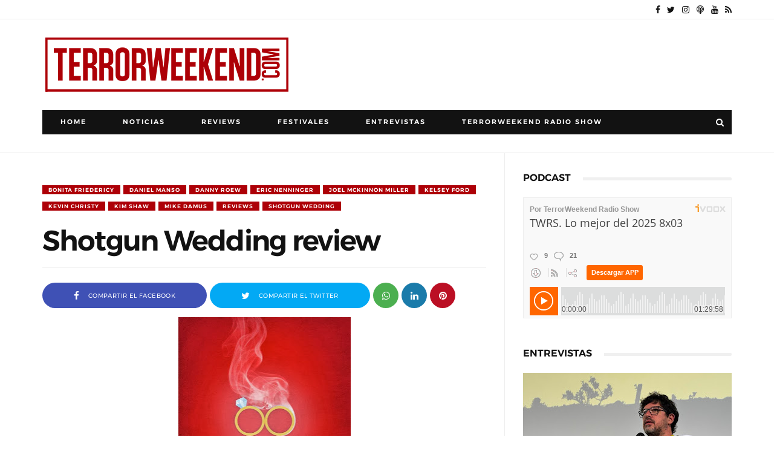

--- FILE ---
content_type: text/html; charset=UTF-8
request_url: https://www.terrorweekend.com/2013/12/top-5-mejores-peliculas-terrorweekend_24.html?m=0
body_size: 110561
content:
<!DOCTYPE html>
<html class='v2' dir='ltr' xmlns='http://www.w3.org/1999/xhtml' xmlns:b='http://www.google.com/2005/gml/b' xmlns:data='http://www.google.com/2005/gml/data' xmlns:expr='http://www.google.com/2005/gml/expr' xmlns:og='http://ogp.me/ns#'>
	<head>
      <script>
	  <!--cookieOptions = {msg: &quot;Utilizamos cookies para asegurar la mejor experiencia al usuario. Si navega por este sitio web, se sobreentiende que acepta su uso.&quot;};-->
	  </script>
<meta content='text/html; charset=UTF-8' http-equiv='Content-Type'/>
<meta content='blogger' name='generator'/>
<link href='https://www.terrorweekend.com/favicon.ico' rel='icon' type='image/x-icon'/>
<link href='https://www.terrorweekend.com/2013/12/top-5-mejores-peliculas-terrorweekend_24.html' rel='canonical'/>
<link rel="alternate" type="application/atom+xml" title="TerrorWeekend.com | Portal cine de terror, peliculas de terror, mejor cine de terror - Atom" href="https://www.terrorweekend.com/feeds/posts/default" />
<link rel="alternate" type="application/rss+xml" title="TerrorWeekend.com | Portal cine de terror, peliculas de terror, mejor cine de terror - RSS" href="https://www.terrorweekend.com/feeds/posts/default?alt=rss" />
<link rel="service.post" type="application/atom+xml" title="TerrorWeekend.com | Portal cine de terror, peliculas de terror, mejor cine de terror - Atom" href="https://www.blogger.com/feeds/4399656425726604151/posts/default" />

<link rel="alternate" type="application/atom+xml" title="TerrorWeekend.com | Portal cine de terror, peliculas de terror, mejor cine de terror - Atom" href="https://www.terrorweekend.com/feeds/1607358538228720746/comments/default" />
<!--Can't find substitution for tag [blog.ieCssRetrofitLinks]-->
<link href='https://blogger.googleusercontent.com/img/b/R29vZ2xl/AVvXsEiBcLGJ7t1eIwRkkaSTT03gupISgXCZSOX-qzmatR871RbblfYkp-uB6eHDN3Y9c2OGVQaYfPaMcFdzFCz-vFDTgga2a-CyIPgKj53VgFQb5sl4-v3v9i1t47xEUMvCwxAck9kLar23o-Sr/s400/big-bad-wolves-poster.jpg' rel='image_src'/>
<meta content='https://www.terrorweekend.com/2013/12/top-5-mejores-peliculas-terrorweekend_24.html' property='og:url'/>
<meta content='Top 5 mejores películas TerrorWeekend 2013 - Josep M. Luzán' property='og:title'/>
<meta content='Portal cine de terror, ponte al día con las últimas noticias, las entrevistas más exclusivas, concursos, festivales y tus críticas favoritas.' property='og:description'/>
<meta content='https://blogger.googleusercontent.com/img/b/R29vZ2xl/AVvXsEiBcLGJ7t1eIwRkkaSTT03gupISgXCZSOX-qzmatR871RbblfYkp-uB6eHDN3Y9c2OGVQaYfPaMcFdzFCz-vFDTgga2a-CyIPgKj53VgFQb5sl4-v3v9i1t47xEUMvCwxAck9kLar23o-Sr/w1200-h630-p-k-no-nu/big-bad-wolves-poster.jpg' property='og:image'/>
<script type='text/javascript'>
        (function(i,s,o,g,r,a,m){i['GoogleAnalyticsObject']=r;i[r]=i[r]||function(){
        (i[r].q=i[r].q||[]).push(arguments)},i[r].l=1*new Date();a=s.createElement(o),
        m=s.getElementsByTagName(o)[0];a.async=1;a.src=g;m.parentNode.insertBefore(a,m)
        })(window,document,'script','https://www.google-analytics.com/analytics.js','ga');
        ga('create', 'UA-21808387-1', 'auto', 'blogger');
        ga('blogger.send', 'pageview');
      </script>
<meta content='1200' property='og:image:width'/>
<meta content='630' property='og:image:height'/>
<title>Top 5 mejores películas TerrorWeekend 2013 - Josep M. Luzán</title>
<meta content='Top 5 mejores películas TerrorWeekend 2013 - Josep M. Luzán' name='twitter:title'/>
<meta charset='UTF-8'/>
<meta content='width=device-width, initial-scale=1, maximum-scale=1' name='viewport'/>
<meta content='#ad0007' name='theme-color'/>
<meta content='#ad0007' name='msapplication-navbutton-color'/>
<meta content='black' name='apple-mobile-web-app-status-bar-style'/>
<meta content='yes' name='mobile-web-app-capable'/>
<meta content='yes' name='apple-mobile-web-app-capable'/>
<meta content='https://www.terrorweekend.com/2013/12/top-5-mejores-peliculas-terrorweekend_24.html' property='og:url'/>
<meta content='TerrorWeekend.com | Portal cine de terror, peliculas de terror, mejor cine de terror' property='og:site_name'/>
<meta content='es_ES' property='og:locale'/>
<meta content='304030506354626' property='fb:admins'/>
<meta content='460037364064522' property='fb:app_id'/>
<meta content='website' property='og:type'/>
<!--<b:if cond='data:blog.pageType == &quot;item&quot;'> <meta content='TerrorWeekend.com' property='article:author'/> <meta content='TerrorWeekend.com' property='article:publisher'/> </b:if> <meta expr:content='data:blog.pageTitle' property='og:title'/>-->
<meta content='Lee el post completo. Retwittealo si te gusta y compártelo en las redes sociales' name='og:description'/>
<meta content='Lee el post completo. Retwittealo si te gusta y compártelo en las redes sociales' name='twitter:description'/>
<!--<b:if cond='data:blog.postImageUrl'> <meta expr:content='data:blog.postImageUrl' property='og:image'/> </b:if>-->
<!--<meta expr:content='data:blog.postImageUrl' property='og:image'/>-->
<meta content='https://blogger.googleusercontent.com/img/b/R29vZ2xl/AVvXsEiBcLGJ7t1eIwRkkaSTT03gupISgXCZSOX-qzmatR871RbblfYkp-uB6eHDN3Y9c2OGVQaYfPaMcFdzFCz-vFDTgga2a-CyIPgKj53VgFQb5sl4-v3v9i1t47xEUMvCwxAck9kLar23o-Sr/s400/big-bad-wolves-poster.jpg' name='twitter:image'/>
<meta content='summary_large_image' name='twitter:card'/>
<meta content='@terror_weekend' name='twitter:site'/>
<meta content='@terror_weekend>' name='twitter:creator'/>
<meta content='https://www.terrorweekend.com/2013/12/top-5-mejores-peliculas-terrorweekend_24.html?m=0' name='twitter:url'/>
<link href='https://www.terrorweekend.com/favicon.ico' rel='icon' type='image/x-icon'/>
<link href='https://www.terrorweekend.com/favicon.ico' rel='shortcut icon' type='image/x-icon'/>
<link href='https://www.terrorweekend.com/favicon.ico' rel='apple-touch-icon-precomposed'/>
<link href='https://www.terrorweekend.com/favicon.ico' rel='icon' sizes='192x192' type='image/png'/>
<style type='text/css'>
              /* Bootstrap Grid System */
              .container,.container-fluid{margin-right:auto;margin-left:auto;padding-left:0;padding-right:0}@-ms-viewport{width:device-width}.visible-lg,.visible-lg-block,.visible-lg-inline,.visible-lg-inline-block,.visible-md,.visible-md-block,.visible-md-inline,.visible-md-inline-block,.visible-sm,.visible-sm-block,.visible-sm-inline,.visible-sm-inline-block,.visible-xs,.visible-xs-block,.visible-xs-inline,.visible-xs-inline-block{display:none!important}@media (max-width:767px){.visible-xs{display:block!important}table.visible-xs{display:table}tr.visible-xs{display:table-row!important}td.visible-xs,th.visible-xs{display:table-cell!important}.visible-xs-block{display:block!important}.visible-xs-inline{display:inline!important}.visible-xs-inline-block{display:inline-block!important}}@media (min-width:768px) and (max-width:991px){.visible-sm{display:block!important}table.visible-sm{display:table}tr.visible-sm{display:table-row!important}td.visible-sm,th.visible-sm{display:table-cell!important}.visible-sm-block{display:block!important}.visible-sm-inline{display:inline!important}.visible-sm-inline-block{display:inline-block!important}}@media (min-width:992px) and (max-width:1199px){.visible-md{display:block!important}table.visible-md{display:table}tr.visible-md{display:table-row!important}td.visible-md,th.visible-md{display:table-cell!important}.visible-md-block{display:block!important}.visible-md-inline{display:inline!important}.visible-md-inline-block{display:inline-block!important}}@media (min-width:1200px){.visible-lg{display:block!important}table.visible-lg{display:table}tr.visible-lg{display:table-row!important}td.visible-lg,th.visible-lg{display:table-cell!important}.visible-lg-block{display:block!important}.visible-lg-inline{display:inline!important}.visible-lg-inline-block{display:inline-block!important}.hidden-lg{display:none!important}}@media (max-width:767px){.hidden-xs{display:none!important}}@media (min-width:768px) and (max-width:991px){.hidden-sm{display:none!important}}@media (min-width:992px) and (max-width:1199px){.hidden-md{display:none!important}}.visible-print{display:none!important}@media print{.visible-print{display:block!important}table.visible-print{display:table}tr.visible-print{display:table-row!important}td.visible-print,th.visible-print{display:table-cell!important}}.visible-print-block{display:none!important}@media print{.visible-print-block{display:block!important}}.visible-print-inline{display:none!important}@media print{.visible-print-inline{display:inline!important}}.visible-print-inline-block{display:none!important}@media print{.visible-print-inline-block{display:inline-block!important}.hidden-print{display:none!important}}@media (min-width:768px){.container{width:750px}}@media (min-width:992px){.container{width:970px}}@media (min-width:1200px){.container{width:1140px}}.row{margin-left:-15px;margin-right:-15px}.col,.col-lg-1,.col-lg-10,.col-lg-11,.col-lg-12,.col-lg-2,.col-lg-3,.col-lg-4,.col-lg-5,.col-lg-6,.col-lg-7,.col-lg-8,.col-lg-9,.col-md-1,.col-md-10,.col-md-11,.col-md-12,.col-md-1_5,.col-md-2,.col-md-3,.col-md-4,.col-md-5,.col-md-6,.col-md-7,.col-md-8,.col-md-9,.col-sm-1,.col-sm-10,.col-sm-11,.col-sm-12,.col-sm-2,.col-sm-3,.col-sm-4,.col-sm-5,.col-sm-6,.col-sm-7,.col-sm-8,.col-sm-9,.col-xs-1,.col-xs-10,.col-xs-11,.col-xs-12,.col-xs-2,.col-xs-3,.col-xs-4,.col-xs-5,.col-xs-6,.col-xs-7,.col-xs-8,.col-xs-9{position:relative;min-height:1px;padding-left:15px;padding-right:15px}.col,.col-xs-1,.col-xs-10,.col-xs-11,.col-xs-12,.col-xs-2,.col-xs-3,.col-xs-4,.col-xs-5,.col-xs-6,.col-xs-7,.col-xs-8,.col-xs-9{float:left}.col-xs-12{width:100%}.col-xs-11{width:91.66666667%}.col-xs-10{width:83.33333333%}.col-xs-9{width:75%}.col-xs-8{width:66.66666667%}.col-xs-7{width:58.33333333%}.col-xs-6{width:50%}.col-xs-5{width:41.66666667%}.col-xs-4{width:33.33333333%}.col-xs-3{width:25%}.col-xs-2{width:16.66666667%}.col-xs-1{width:8.33333333%}.col-xs-pull-12{right:100%}.col-xs-pull-11{right:91.66666667%}.col-xs-pull-10{right:83.33333333%}.col-xs-pull-9{right:75%}.col-xs-pull-8{right:66.66666667%}.col-xs-pull-7{right:58.33333333%}.col-xs-pull-6{right:50%}.col-xs-pull-5{right:41.66666667%}.col-xs-pull-4{right:33.33333333%}.col-xs-pull-3{right:25%}.col-xs-pull-2{right:16.66666667%}.col-xs-pull-1{right:8.33333333%}.col-xs-pull-0{right:auto}.col-xs-push-12{left:100%}.col-xs-push-11{left:91.66666667%}.col-xs-push-10{left:83.33333333%}.col-xs-push-9{left:75%}.col-xs-push-8{left:66.66666667%}.col-xs-push-7{left:58.33333333%}.col-xs-push-6{left:50%}.col-xs-push-5{left:41.66666667%}.col-xs-push-4{left:33.33333333%}.col-xs-push-3{left:25%}.col-xs-push-2{left:16.66666667%}.col-xs-push-1{left:8.33333333%}.col-xs-push-0{left:auto}.col-xs-offset-12{margin-left:100%}.col-xs-offset-11{margin-left:91.66666667%}.col-xs-offset-10{margin-left:83.33333333%}.col-xs-offset-9{margin-left:75%}.col-xs-offset-8{margin-left:66.66666667%}.col-xs-offset-7{margin-left:58.33333333%}.col-xs-offset-6{margin-left:50%}.col-xs-offset-5{margin-left:41.66666667%}.col-xs-offset-4{margin-left:33.33333333%}.col-xs-offset-3{margin-left:25%}.col-xs-offset-2{margin-left:16.66666667%}.col-xs-offset-1{margin-left:8.33333333%}.col-xs-offset-0{margin-left:0}@media (min-width:768px){.col,.col-sm-1,.col-sm-10,.col-sm-11,.col-sm-12,.col-sm-2,.col-sm-3,.col-sm-4,.col-sm-5,.col-sm-6,.col-sm-7,.col-sm-8,.col-sm-9{float:left}.col-sm-12{width:100%}.col-sm-11{width:91.66666667%}.col-sm-10{width:83.33333333%}.col-sm-9{width:75%}.col-sm-8{width:66.66666667%}.col-sm-7{width:58.33333333%}.col-sm-6{width:50%}.col-sm-5{width:41.66666667%}.col-sm-4{width:33.33333333%}.col-sm-3{width:25%}.col-sm-2{width:16.66666667%}.col-sm-1{width:8.33333333%}.col-sm-pull-12{right:100%}.col-sm-pull-11{right:91.66666667%}.col-sm-pull-10{right:83.33333333%}.col-sm-pull-9{right:75%}.col-sm-pull-8{right:66.66666667%}.col-sm-pull-7{right:58.33333333%}.col-sm-pull-6{right:50%}.col-sm-pull-5{right:41.66666667%}.col-sm-pull-4{right:33.33333333%}.col-sm-pull-3{right:25%}.col-sm-pull-2{right:16.66666667%}.col-sm-pull-1{right:8.33333333%}.col-sm-pull-0{right:auto}.col-sm-push-12{left:100%}.col-sm-push-11{left:91.66666667%}.col-sm-push-10{left:83.33333333%}.col-sm-push-9{left:75%}.col-sm-push-8{left:66.66666667%}.col-sm-push-7{left:58.33333333%}.col-sm-push-6{left:50%}.col-sm-push-5{left:41.66666667%}.col-sm-push-4{left:33.33333333%}.col-sm-push-3{left:25%}.col-sm-push-2{left:16.66666667%}.col-sm-push-1{left:8.33333333%}.col-sm-push-0{left:auto}.col-sm-offset-12{margin-left:100%}.col-sm-offset-11{margin-left:91.66666667%}.col-sm-offset-10{margin-left:83.33333333%}.col-sm-offset-9{margin-left:75%}.col-sm-offset-8{margin-left:66.66666667%}.col-sm-offset-7{margin-left:58.33333333%}.col-sm-offset-6{margin-left:50%}.col-sm-offset-5{margin-left:41.66666667%}.col-sm-offset-4{margin-left:33.33333333%}.col-sm-offset-3{margin-left:25%}.col-sm-offset-2{margin-left:16.66666667%}.col-sm-offset-1{margin-left:8.33333333%}.col-sm-offset-0{margin-left:0}}@media (min-width:992px){.col,.col-md-1,.col-md-10,.col-md-11,.col-md-12,.col-md-1_5,.col-md-2,.col-md-3,.col-md-4,.col-md-5,.col-md-6,.col-md-7,.col-md-8,.col-md-9{float:left}.col-md-12{width:100%}.col-md-11{width:91.66666667%}.col-md-10{width:83.33333333%}.col-md-9{width:75%}.col-md-8{width:66.66666667%}.col-md-7{width:58.33333333%}.col-md-6{width:50%}.col-md-5{width:41.66666667%}.col-md-4{width:33.33333333%}.col-md-3{width:25%}.col-md-2{width:16.66666667%}.col-md-1_5{width:14.28%}.col-md-1{width:8.33333333%}.col-md-pull-12{right:100%}.col-md-pull-11{right:91.66666667%}.col-md-pull-10{right:83.33333333%}.col-md-pull-9{right:75%}.col-md-pull-8{right:66.66666667%}.col-md-pull-7{right:58.33333333%}.col-md-pull-6{right:50%}.col-md-pull-5{right:41.66666667%}.col-md-pull-4{right:33.33333333%}.col-md-pull-3{right:25%}.col-md-pull-2{right:16.66666667%}.col-md-pull-1{right:8.33333333%}.col-md-pull-0{right:auto}.col-md-push-12{left:100%}.col-md-push-11{left:91.66666667%}.col-md-push-10{left:83.33333333%}.col-md-push-9{left:75%}.col-md-push-8{left:66.66666667%}.col-md-push-7{left:58.33333333%}.col-md-push-6{left:50%}.col-md-push-5{left:41.66666667%}.col-md-push-4{left:33.33333333%}.col-md-push-3{left:25%}.col-md-push-2{left:16.66666667%}.col-md-push-1{left:8.33333333%}.col-md-push-0{left:auto}.col-md-offset-12{margin-left:100%}.col-md-offset-11{margin-left:91.66666667%}.col-md-offset-10{margin-left:83.33333333%}.col-md-offset-9{margin-left:75%}.col-md-offset-8{margin-left:66.66666667%}.col-md-offset-7{margin-left:58.33333333%}.col-md-offset-6{margin-left:50%}.col-md-offset-5{margin-left:41.66666667%}.col-md-offset-4{margin-left:33.33333333%}.col-md-offset-3{margin-left:25%}.col-md-offset-2{margin-left:16.66666667%}.col-md-offset-1{margin-left:8.33333333%}.col-md-offset-0{margin-left:0}}@media (min-width:1200px){.col,.col-lg-1,.col-lg-10,.col-lg-11,.col-lg-12,.col-lg-2,.col-lg-3,.col-lg-4,.col-lg-5,.col-lg-6,.col-lg-7,.col-lg-8,.col-lg-9{float:left}.col-lg-12{width:100%}.col-lg-11{width:91.66666667%}.col-lg-10{width:83.33333333%}.col-lg-9{width:75%}.col-lg-8{width:66.66666667%}.col-lg-7{width:58.33333333%}.col-lg-6{width:50%}.col-lg-5{width:41.66666667%}.col-lg-4{width:33.33333333%}.col-lg-3{width:25%}.col-lg-2{width:16.66666667%}.col-lg-1{width:8.33333333%}.col-lg-pull-12{right:100%}.col-lg-pull-11{right:91.66666667%}.col-lg-pull-10{right:83.33333333%}.col-lg-pull-9{right:75%}.col-lg-pull-8{right:66.66666667%}.col-lg-pull-7{right:58.33333333%}.col-lg-pull-6{right:50%}.col-lg-pull-5{right:41.66666667%}.col-lg-pull-4{right:33.33333333%}.col-lg-pull-3{right:25%}.col-lg-pull-2{right:16.66666667%}.col-lg-pull-1{right:8.33333333%}.col-lg-pull-0{right:auto}.col-lg-push-12{left:100%}.col-lg-push-11{left:91.66666667%}.col-lg-push-10{left:83.33333333%}.col-lg-push-9{left:75%}.col-lg-push-8{left:66.66666667%}.col-lg-push-7{left:58.33333333%}.col-lg-push-6{left:50%}.col-lg-push-5{left:41.66666667%}.col-lg-push-4{left:33.33333333%}.col-lg-push-3{left:25%}.col-lg-push-2{left:16.66666667%}.col-lg-push-1{left:8.33333333%}.col-lg-push-0{left:auto}.col-lg-offset-12{margin-left:100%}.col-lg-offset-11{margin-left:91.66666667%}.col-lg-offset-10{margin-left:83.33333333%}.col-lg-offset-9{margin-left:75%}.col-lg-offset-8{margin-left:66.66666667%}.col-lg-offset-7{margin-left:58.33333333%}.col-lg-offset-6{margin-left:50%}.col-lg-offset-5{margin-left:41.66666667%}.col-lg-offset-4{margin-left:33.33333333%}.col-lg-offset-3{margin-left:25%}.col-lg-offset-2{margin-left:16.66666667%}.col-lg-offset-1{margin-left:8.33333333%}.col-lg-offset-0{margin-left:0}}.clearfix,.clearfix:after,.clearfix:before,.container-fluid:after,.container-fluid:before,.container:after,.container:before,.row:after,.row:before{content:" ";display:table}.clearfix:after,.container-fluid:after,.container:after,.row:after{clear:both}.center-block{display:block;margin-left:auto;margin-right:auto}.pull-right{float:right!important}.pull-left{float:left!important}*,:after,:before{-webkit-box-sizing:border-box;-moz-box-sizing:border-box;box-sizing:border-box}

              /* CSS Framework */
              .no-padding,iframe{padding:0}iframe{margin:0;border:none;overflow:hidden;overflow-x:hidden;overflow-y:hidden}*,:after,:before{-webkit-box-sizing:border-box;-moz-box-sizing:border-box;box-sizing:border-box}.text-center{text-align:center}.text-left{text-align:left}.text-right{text-align:right}.float-left{float:left}.float-right{float:right}.table:after,.table:before{content:" ";display:table}.table-cell{display:table-cell;width:10%;vertical-align:middle}.display-flex{display:flex}.display-flex-middle{display:block;vertical-align:middle;margin:0 auto}.inline-block{display:inline-block}.clear{clear:both}.no-top-padding{padding-top:0}.no-bottom-padding{padding-bottom:0}.top-padding{padding-top:30px}.bottom-padding{padding-bottom:30px}.no-margin{margin:0}.top-margin{margin-top:30px}.bottom-margin{margin-bottom:30px}li,ul{list-style:none;margin:0;padding:0}.row-large{margin-left:-20px;margin-right:-20px}.row-large [class*=" col-"],.row-large [class^=col-]{padding-left:20px;padding-right:20px}.row-medium{margin-left:-10px;margin-right:-10px}.row-medium [class*=" col-"],.row-medium [class^=col-]{padding-left:10px;padding-right:10px}.row-small{margin-left:-5px;margin-right:-5px}.row-small [class*=" col-"],.row-small [class^=col-]{padding-left:5px;padding-right:5px}.row-tiny{margin-left:-1px;margin-right:-1px}.row-tiny [class*=" col-"],.row-tiny [class^=col-]{padding-left:1px;padding-right:1px}.row-no{margin-left:0;margin-right:0}.container-fluid .row,.row-gallery{margin-left:-1px;margin-right:-1px}.row-no [class*=" col-"],.row-no [class^=col-]{padding-left:0;padding-right:0}.row-gallery [class*=" col-"],.row-gallery [class^=col-]{padding:1px}.container-fluid .row [class*=" col-"],.container-fluid .row [class^=col-]{padding:1px 2px}img{max-width:100%}img.lazy{opacity:0;transition:opacity .3s ease-in}::-webkit-scrollbar{width:4px;height:4px}::-webkit-scrollbar-track{background-color:#fafafa}::-webkit-scrollbar-thumb{background-color:#aaa;border-color:#aaa}

              /* Normalize v2.1.0 | MIT License */
              img,legend{border:0}article,aside,details,figcaption,figure,footer,header,hgroup,main,nav,section,summary{display:block}audio,canvas,video{display:inline-block}audio:not([controls]){display:none;height:0}[hidden]{display:none}html{font-family:sans-serif;-webkit-text-size-adjust:100%;-ms-text-size-adjust:100%}body,figure{margin:0}a:active,a:focus,a:hover{outline:0}h1{font-size:2em;margin:.67em 0}abbr[title]{border-bottom:1px dotted}b,strong{font-weight:600}dfn{font-style:italic}hr{-moz-box-sizing:content-box;box-sizing:content-box;height:0}mark{background:#ff0;color:#000}code,kbd,pre,samp{font-family:monospace,serif;font-size:1em}pre{white-space:pre-wrap}q{quotes:"\201C" "\201D" "\2018" "\2019"}small{font-size:80%}sub,sup{font-size:75%;line-height:0;position:relative;vertical-align:baseline}sup{top:-.5em}sub{bottom:-.25em}svg:not(:root){overflow:hidden}fieldset{border:1px solid silver;margin:0 2px;padding:.35em .625em .75em}legend{padding:0}button,input,select,textarea{font-family:inherit;font-size:100%;margin:0}button,input{line-height:normal}button,select{text-transform:none}button,html input[type=button],input[type=reset],input[type=submit]{-webkit-appearance:button;cursor:pointer}button[disabled],html input[disabled]{cursor:default}input[type=checkbox],input[type=radio]{box-sizing:border-box;padding:0}input[type=search]{-webkit-appearance:textfield;-moz-box-sizing:content-box;-webkit-box-sizing:content-box;box-sizing:content-box}input[type=search]::-webkit-search-cancel-button,input[type=search]::-webkit-search-decoration{-webkit-appearance:none}button::-moz-focus-inner,input::-moz-focus-inner{border:0;padding:0}textarea{overflow:auto;vertical-align:top}table{border-collapse:collapse;border-spacing:0}

              /* Owl Carousel */

              .owl-carousel,.owl-carousel .owl-item,.owl-theme .owl-controls{-webkit-tap-highlight-color:transparent}.owl-carousel .animated{-webkit-animation-duration:1s;animation-duration:1s;-webkit-animation-fill-mode:both;animation-fill-mode:both}.owl-carousel .owl-animated-in{z-index:0}.owl-carousel .owl-animated-out{z-index:1}.owl-carousel .fadeOut{-webkit-animation-name:fadeOut;animation-name:fadeOut}.owl-height{-webkit-transition:height .5s ease-in-out;-moz-transition:height .5s ease-in-out;-ms-transition:height .5s ease-in-out;-o-transition:height .5s ease-in-out;transition:height .5s ease-in-out}.owl-carousel{display:none;width:100%;position:relative;z-index:1}.owl-carousel .owl-stage{position:relative;-ms-touch-action:pan-Y}.owl-carousel .owl-stage:after{content:".";display:block;clear:both;visibility:hidden;line-height:0;height:0}.owl-carousel .owl-stage-outer{position:relative;overflow:hidden;-webkit-transform:translate3d(0,0,0)}.owl-carousel .owl-controls .owl-dot,.owl-carousel .owl-controls .owl-nav .owl-next,.owl-carousel .owl-controls .owl-nav .owl-prev{cursor:pointer;cursor:hand;-webkit-user-select:none;-khtml-user-select:none;-moz-user-select:none;-ms-user-select:none;user-select:none}.owl-carousel.owl-loaded{display:block}.owl-carousel.owl-loading{opacity:0;display:block}.owl-carousel.owl-hidden{opacity:0}.owl-carousel .owl-refresh .owl-item{display:none}.owl-carousel .owl-item{position:relative;min-height:1px;float:left;-webkit-backface-visibility:hidden;-webkit-touch-callout:none;-webkit-user-select:none;-moz-user-select:none;-ms-user-select:none;user-select:none}.owl-carousel .owl-item img{display:block;width:100%;-webkit-transform-style:preserve-3d;transform-style:preserve-3d}.owl-carousel.owl-text-select-on .owl-item{-webkit-user-select:auto;-moz-user-select:auto;-ms-user-select:auto;user-select:auto}.owl-carousel .owl-grab{cursor:move;cursor:-webkit-grab;cursor:-o-grab;cursor:-ms-grab;cursor:grab}.owl-carousel.owl-rtl{direction:rtl}.owl-carousel.owl-rtl .owl-item{float:right}.no-js .owl-carousel{display:block}.owl-carousel .owl-item .owl-lazy{opacity:0;-webkit-transition:opacity .4s ease;-moz-transition:opacity .4s ease;-ms-transition:opacity .4s ease;-o-transition:opacity .4s ease;transition:opacity .4s ease}.owl-carousel .owl-video-wrapper{position:relative;height:100%;background:#000}.owl-carousel .owl-video-play-icon{position:absolute;height:80px;width:80px;left:50%;top:50%;margin-left:20px;margin-top:20px;background:url(owl.video.play.png) no-repeat;cursor:pointer;z-index:1;-webkit-backface-visibility:hidden;-webkit-transition:scale .1s ease;-moz-transition:scale .1s ease;-ms-transition:scale .1s ease;-o-transition:scale .1s ease;transition:scale .1s ease}.owl-carousel .owl-video-play-icon:hover{-webkit-transition:scale(1.3,1.3);-moz-transition:scale(1.3,1.3);-ms-transition:scale(1.3,1.3);-o-transition:scale(1.3,1.3);transition:scale(1.3,1.3)}.owl-carousel .owl-video-playing .owl-video-play-icon,.owl-carousel .owl-video-playing .owl-video-tn{display:none}.owl-carousel .owl-video-tn{opacity:0;height:100%;background-position:center center;background-repeat:no-repeat;-webkit-background-size:contain;-moz-background-size:contain;-o-background-size:contain;background-size:contain;-webkit-transition:opacity .4s ease;-moz-transition:opacity .4s ease;-ms-transition:opacity .4s ease;-o-transition:opacity .4s ease;transition:opacity .4s ease}.owl-carousel .owl-video-frame{position:relative;z-index:1}.owl-theme .owl-controls{margin-top:10px;text-align:center}.owl-theme .owl-controls .owl-nav [class*=owl-]{color:#fff;font-size:14px;margin:5px;padding:4px 7px;background:#d6d6d6;display:inline-block;cursor:pointer;-webkit-border-radius:3px;-moz-border-radius:3px;border-radius:3px}.owl-theme .owl-controls .owl-nav [class*=owl-]:hover{background:#e91e63;color:#fff;text-decoration:none}.owl-theme .owl-controls .owl-nav .disabled{opacity:.5;cursor:default}.owl-theme .owl-dots .owl-dot{display:inline-block;zoom:1}.owl-theme .owl-dots .owl-dot span{width:10px;height:10px;margin:5px 7px;background:#d6d6d6;display:block;-webkit-backface-visibility:visible;-webkit-transition:opacity .2s ease;-moz-transition:opacity .2s ease;-ms-transition:opacity .2s ease;-o-transition:opacity .2s ease;transition:opacity .2s ease;-webkit-border-radius:30px;-moz-border-radius:30px;border-radius:30px}.owl-theme .owl-dots .owl-dot.active span,.owl-theme .owl-dots .owl-dot:hover span{background:#e91e63}.animated{-webkit-animation-duration:1000 ms;animation-duration:1000 ms;-webkit-animation-fill-mode:both;animation-fill-mode:both}.owl-animated-out{z-index:1}.owl-animated-in{z-index:0}.fadeOut{-webkit-animation-name:fadeOut;animation-name:fadeOut}@-webkit-keyframes fadeOut{0%{opacity:1}100%{opacity:0}}@keyframes fadeOut{0%{opacity:1}100%{opacity:0}}.fadeIn{-webkit-animation-name:fadeIn;animation-name:fadeIn}@-webkit-keyframes fadeIn{0%{opacity:0}100%{opacity:1}}@keyframes fadeIn{0%{opacity:0}100%{opacity:1}}.slideOutRight{-webkit-animation-name:slideOutRight;animation-name:slideOutRight}@-webkit-keyframes slideOutRight{0%{-webkit-transform:translateX(0);-ms-transform:translateX(0);-o-transform:translateX(0);transform:translateX(0);opacity:1}100%{-webkit-transform:translateX(20px);-ms-transform:translateX(20px);-o-transform:translateX(20px);transform:translateX(20px);opacity:0}}@keyframes slideOutRight{0%{-webkit-transform:translateX(0);-ms-transform:translateX(0);-o-transform:translateX(0);transform:translateX(0);opacity:1}100%{-webkit-transform:translateX(20px);-ms-transform:translateX(20px);-o-transform:translateX(20px);transform:translateX(20px);opacity:0}}.slideInRight{-webkit-animation-name:slideInRight;animation-name:slideInRight}@-webkit-keyframes slideInRight{0%{-webkit-transform:translateX(-20px);-ms-transform:translateX(-20px);-o-transform:translateX(-20px);transform:translateX(-20px);opacity:0}100%{-webkit-transform:translateX(0);-ms-transform:translateX(0);-o-transform:translateX(0);transform:translateX(0);opacity:1}}@keyframes slideInRight{0%{-webkit-transform:translateX(-20px);-ms-transform:translateX(-20px);-o-transform:translateX(-20px);transform:translateX(-20px);opacity:0}100%{-webkit-transform:translateX(0);-ms-transform:translateX(0);-o-transform:translateX(0);transform:translateX(0);opacity:1}}.slideOutUp{-webkit-animation-name:slideOutUp;animation-name:slideOutUp}@-webkit-keyframes slideOutUp{0%{-webkit-transform:translateY(0);-ms-transform:translateY(0);-o-transform:translateY(0);transform:translateY(0);opacity:1}100%{-webkit-transform:translateY(-40px);-ms-transform:translateY(-40px);-o-transform:translateY(-40px);transform:translateY(-40px);opacity:0}}@keyframes slideOutUp{0%{-webkit-transform:translateY(0);-ms-transform:translateY(0);-o-transform:translateY(0);transform:translateY(0);opacity:1}100%{-webkit-transform:translateY(-40px);-ms-transform:translateY(-40px);-o-transform:translateY(-40px);transform:translateY(-40px);opacity:0}}.slideInUp{-webkit-animation-name:slideInUp;animation-name:slideInUp}@-webkit-keyframes slideInUp{0%{-webkit-transform:translateY(0);-ms-transform:translateY(0);-o-transform:translateY(0);transform:translateY(0);opacity:0}100%{-webkit-transform:translateY(0);-ms-transform:translateY(0);-o-transform:translateY(0);transform:translateY(0);opacity:1}}@keyframes slideInUp{0%{-webkit-transform:translateY(0);-ms-transform:translateY(0);-o-transform:translateY(0);transform:translateY(0);opacity:0}100%{-webkit-transform:translateY(0);-ms-transform:translateY(0);-o-transform:translateY(0);transform:translateY(0);opacity:1}}


              /* Google Fonts */
              @font-face{font-family:'Montserrat';font-style:normal;font-weight:400;src:local('Montserrat Regular'),local('Montserrat-Regular'),url(https://fonts.gstatic.com/s/montserrat/v10/zhcz-_WihjSQC0oHJ9TCYAzyDMXhdD8sAj6OAJTFsBI.woff2) format('woff2');unicode-range:U+0000-00FF,U+0131,U+0152-0153,U+02C6,U+02DA,U+02DC,U+2000-206F,U+2074,U+20AC,U+2212,U+2215}@font-face{font-family:'Montserrat';font-style:normal;font-weight:500;src:local('Montserrat Medium'),local('Montserrat-Medium'),url(https://fonts.gstatic.com/s/montserrat/v10/BYPM-GE291ZjIXBWrtCweteM9fzAXBk846EtUMhet0E.woff2) format('woff2');unicode-range:U+0000-00FF,U+0131,U+0152-0153,U+02C6,U+02DA,U+02DC,U+2000-206F,U+2074,U+20AC,U+2212,U+2215}@font-face{font-family:'Montserrat';font-style:normal;font-weight:600;src:local('Montserrat SemiBold'),local('Montserrat-SemiBold'),url(https://fonts.gstatic.com/s/montserrat/v10/q2OIMsAtXEkOulLQVdSl03XcDWh-RbO457623Zi1kyw.woff2) format('woff2');unicode-range:U+0000-00FF,U+0131,U+0152-0153,U+02C6,U+02DA,U+02DC,U+2000-206F,U+2074,U+20AC,U+2212,U+2215}@font-face{font-family:'Roboto';font-style:normal;font-weight:300;src:local('Roboto Light'),local('Roboto-Light'),url(https://fonts.gstatic.com/s/roboto/v16/Hgo13k-tfSpn0qi1SFdUfZBw1xU1rKptJj_0jans920.woff2) format('woff2');unicode-range:U+0000-00FF,U+0131,U+0152-0153,U+02C6,U+02DA,U+02DC,U+2000-206F,U+2074,U+20AC,U+2212,U+2215}@font-face{font-family:'Roboto';font-style:normal;font-weight:400;src:local('Roboto'),local('Roboto-Regular'),url(https://fonts.gstatic.com/s/roboto/v16/oMMgfZMQthOryQo9n22dcuvvDin1pK8aKteLpeZ5c0A.woff2) format('woff2');unicode-range:U+0000-00FF,U+0131,U+0152-0153,U+02C6,U+02DA,U+02DC,U+2000-206F,U+2074,U+20AC,U+2212,U+2215}@font-face{font-family:'Roboto';font-style:normal;font-weight:700;src:local('Roboto Bold'),local('Roboto-Bold'),url(https://fonts.gstatic.com/s/roboto/v16/d-6IYplOFocCacKzxwXSOJBw1xU1rKptJj_0jans920.woff2) format('woff2');unicode-range:U+0000-00FF,U+0131,U+0152-0153,U+02C6,U+02DA,U+02DC,U+2000-206F,U+2074,U+20AC,U+2212,U+2215}

              /* Arabic Fonts */
              @font-face{font-family:'Naskh';font-style:normal;font-weight:400;src:url(//fonts.gstatic.com/ea/droidarabicnaskh/v7/DroidNaskh-Regular.eot);src:url(//fonts.gstatic.com/ea/droidarabicnaskh/v7/DroidNaskh-Regular.eot?#iefix) format('embedded-opentype'),url(//fonts.gstatic.com/ea/droidarabicnaskh/v7/DroidNaskh-Regular.woff2) format('woff2'),url(//fonts.gstatic.com/ea/droidarabicnaskh/v7/DroidNaskh-Regular.woff) format('woff'),url(//fonts.gstatic.com/ea/droidarabicnaskh/v7/DroidNaskh-Regular.ttf) format('truetype')}@font-face{font-family:'Naskh';font-style:normal;font-weight:700;src:url(//fonts.gstatic.com/ea/droidarabicnaskh/v7/DroidNaskh-Bold.eot);src:url(//fonts.gstatic.com/ea/droidarabicnaskh/v7/DroidNaskh-Bold.eot?#iefix) format('embedded-opentype'),url(//fonts.gstatic.com/ea/droidarabicnaskh/v7/DroidNaskh-Bold.woff2) format('woff2'),url(//fonts.gstatic.com/ea/droidarabicnaskh/v7/DroidNaskh-Bold.woff) format('woff'),url(//fonts.gstatic.com/ea/droidarabicnaskh/v7/DroidNaskh-Bold.ttf) format('truetype')}@font-face{font-family:'Cairo';font-style:normal;font-weight:400;src:local('Cairo'),local('Cairo-Regular'),url(https://fonts.gstatic.com/s/cairo/v1/KHiPzIiPko_Fw3pWntR2CoDGDUGfDkXyfkzVDelzfFk.woff2) format('woff2');unicode-range:U+0600-06FF,U+200C-200E,U+2010-2011,U+FB50-FDFF,U+FE80-FEFC}@font-face{font-family:'Cairo';font-style:normal;font-weight:400;src:local('Cairo'),local('Cairo-Regular'),url(https://fonts.gstatic.com/s/cairo/v1/9AWxzDXz2R7tHfJeCoIOqqCWcynf_cDxXwCLxiixG1c.woff2) format('woff2');unicode-range:U+0000-00FF,U+0131,U+0152-0153,U+02C6,U+02DA,U+02DC,U+2000-206F,U+2074,U+20AC,U+2212,U+2215}@font-face{font-family:'Cairo';font-style:normal;font-weight:700;src:local('Cairo Bold'),local('Cairo-Bold'),url(https://fonts.gstatic.com/s/cairo/v1/RLgQnjqLWN5-LcxkRZr1cBkAz4rYn47Zy2rvigWQf6w.woff2) format('woff2');unicode-range:U+0600-06FF,U+200C-200E,U+2010-2011,U+FB50-FDFF,U+FE80-FEFC}@font-face{font-family:'Cairo';font-style:normal;font-weight:700;src:local('Cairo Bold'),local('Cairo-Bold'),url(https://fonts.gstatic.com/s/cairo/v1/IGeshMgNVhb2XU2TGWkITnYhjbSpvc47ee6xR_80Hnw.woff2) format('woff2');unicode-range:U+0000-00FF,U+0131,U+0152-0153,U+02C6,U+02DA,U+02DC,U+2000-206F,U+2074,U+20AC,U+2212,U+2215}

              /* Fontawesome Icons */
              /*!
               *  Font Awesome 4.7.0 by @davegandy - http://fontawesome.io - @fontawesome
               *  License - http://fontawesome.io/license (Font: SIL OFL 1.1, CSS: MIT License)
               */@font-face{font-family:'FontAwesome';src:url('https://maxcdn.bootstrapcdn.com/font-awesome/4.7.0/fonts/fontawesome-webfont.eot?v=4.7.0');src:url('https://maxcdn.bootstrapcdn.com/font-awesome/4.7.0/fonts/fontawesome-webfont.eot?#iefix&v=4.7.0') format('embedded-opentype'),url('https://maxcdn.bootstrapcdn.com/font-awesome/4.7.0/fonts/fontawesome-webfont.woff2?v=4.7.0') format('woff2'),url('https://maxcdn.bootstrapcdn.com/font-awesome/4.7.0/fonts/fontawesome-webfont.woff?v=4.7.0') format('woff'),url('https://maxcdn.bootstrapcdn.com/font-awesome/4.7.0/fonts/fontawesome-webfont.ttf?v=4.7.0') format('truetype'),url('https://maxcdn.bootstrapcdn.com/font-awesome/4.7.0/fonts/fontawesome-webfont.svg?v=4.7.0#fontawesomeregular') format('svg');font-weight:normal;font-style:normal}.fa{display:inline-block;font:normal normal normal 14px/1 FontAwesome;font-size:inherit;text-rendering:auto;-webkit-font-smoothing:antialiased;-moz-osx-font-smoothing:grayscale}.fa-lg{font-size:1.33333333em;line-height:.75em;vertical-align:-15%}.fa-2x{font-size:2em}.fa-3x{font-size:3em}.fa-4x{font-size:4em}.fa-5x{font-size:5em}.fa-fw{width:1.28571429em;text-align:center}.fa-ul{padding-left:0;margin-left:2.14285714em;list-style-type:none}.fa-ul>li{position:relative}.fa-li{position:absolute;left:-2.14285714em;width:2.14285714em;top:.14285714em;text-align:center}.fa-li.fa-lg{left:-1.85714286em}.fa-border{padding:.2em .25em .15em;border:solid .08em #eee;border-radius:.1em}.fa-pull-left{float:left}.fa-pull-right{float:right}.fa.fa-pull-left{margin-right:.3em}.fa.fa-pull-right{margin-left:.3em}.pull-right{float:right}.pull-left{float:left}.fa.pull-left{margin-right:.3em}.fa.pull-right{margin-left:.3em}.fa-spin{-webkit-animation:fa-spin 2s infinite linear;animation:fa-spin 2s infinite linear}.fa-pulse{-webkit-animation:fa-spin 1s infinite steps(8);animation:fa-spin 1s infinite steps(8)}@-webkit-keyframes fa-spin{0%{-webkit-transform:rotate(0deg);transform:rotate(0deg)}100%{-webkit-transform:rotate(359deg);transform:rotate(359deg)}}@keyframes fa-spin{0%{-webkit-transform:rotate(0deg);transform:rotate(0deg)}100%{-webkit-transform:rotate(359deg);transform:rotate(359deg)}}.fa-rotate-90{-ms-filter:"progid:DXImageTransform.Microsoft.BasicImage(rotation=1)";-webkit-transform:rotate(90deg);-ms-transform:rotate(90deg);transform:rotate(90deg)}.fa-rotate-180{-ms-filter:"progid:DXImageTransform.Microsoft.BasicImage(rotation=2)";-webkit-transform:rotate(180deg);-ms-transform:rotate(180deg);transform:rotate(180deg)}.fa-rotate-270{-ms-filter:"progid:DXImageTransform.Microsoft.BasicImage(rotation=3)";-webkit-transform:rotate(270deg);-ms-transform:rotate(270deg);transform:rotate(270deg)}.fa-flip-horizontal{-ms-filter:"progid:DXImageTransform.Microsoft.BasicImage(rotation=0, mirror=1)";-webkit-transform:scale(-1, 1);-ms-transform:scale(-1, 1);transform:scale(-1, 1)}.fa-flip-vertical{-ms-filter:"progid:DXImageTransform.Microsoft.BasicImage(rotation=2, mirror=1)";-webkit-transform:scale(1, -1);-ms-transform:scale(1, -1);transform:scale(1, -1)}:root .fa-rotate-90,:root .fa-rotate-180,:root .fa-rotate-270,:root .fa-flip-horizontal,:root .fa-flip-vertical{filter:none}.fa-stack{position:relative;display:inline-block;width:2em;height:2em;line-height:2em;vertical-align:middle}.fa-stack-1x,.fa-stack-2x{position:absolute;left:0;width:100%;text-align:center}.fa-stack-1x{line-height:inherit}.fa-stack-2x{font-size:2em}.fa-inverse{color:#fff}.fa-glass:before{content:"\f000"}.fa-music:before{content:"\f001"}.fa-search:before{content:"\f002"}.fa-envelope-o:before{content:"\f003"}.fa-heart:before{content:"\f004"}.fa-star:before{content:"\f005"}.fa-star-o:before{content:"\f006"}.fa-user:before{content:"\f007"}.fa-film:before{content:"\f008"}.fa-th-large:before{content:"\f009"}.fa-th:before{content:"\f00a"}.fa-th-list:before{content:"\f00b"}.fa-check:before{content:"\f00c"}.fa-remove:before,.fa-close:before,.fa-times:before{content:"\f00d"}.fa-search-plus:before{content:"\f00e"}.fa-search-minus:before{content:"\f010"}.fa-power-off:before{content:"\f011"}.fa-signal:before{content:"\f012"}.fa-gear:before,.fa-cog:before{content:"\f013"}.fa-trash-o:before{content:"\f014"}.fa-home:before{content:"\f015"}.fa-file-o:before{content:"\f016"}.fa-clock-o:before{content:"\f017"}.fa-road:before{content:"\f018"}.fa-download:before{content:"\f019"}.fa-arrow-circle-o-down:before{content:"\f01a"}.fa-arrow-circle-o-up:before{content:"\f01b"}.fa-inbox:before{content:"\f01c"}.fa-play-circle-o:before{content:"\f01d"}.fa-rotate-right:before,.fa-repeat:before{content:"\f01e"}.fa-refresh:before{content:"\f021"}.fa-list-alt:before{content:"\f022"}.fa-lock:before{content:"\f023"}.fa-flag:before{content:"\f024"}.fa-headphones:before{content:"\f025"}.fa-volume-off:before{content:"\f026"}.fa-volume-down:before{content:"\f027"}.fa-volume-up:before{content:"\f028"}.fa-qrcode:before{content:"\f029"}.fa-barcode:before{content:"\f02a"}.fa-tag:before{content:"\f02b"}.fa-tags:before{content:"\f02c"}.fa-book:before{content:"\f02d"}.fa-bookmark:before{content:"\f02e"}.fa-print:before{content:"\f02f"}.fa-camera:before{content:"\f030"}.fa-font:before{content:"\f031"}.fa-bold:before{content:"\f032"}.fa-italic:before{content:"\f033"}.fa-text-height:before{content:"\f034"}.fa-text-width:before{content:"\f035"}.fa-align-left:before{content:"\f036"}.fa-align-center:before{content:"\f037"}.fa-align-right:before{content:"\f038"}.fa-align-justify:before{content:"\f039"}.fa-list:before{content:"\f03a"}.fa-dedent:before,.fa-outdent:before{content:"\f03b"}.fa-indent:before{content:"\f03c"}.fa-video-camera:before{content:"\f03d"}.fa-photo:before,.fa-image:before,.fa-picture-o:before{content:"\f03e"}.fa-pencil:before{content:"\f040"}.fa-map-marker:before{content:"\f041"}.fa-adjust:before{content:"\f042"}.fa-tint:before{content:"\f043"}.fa-edit:before,.fa-pencil-square-o:before{content:"\f044"}.fa-share-square-o:before{content:"\f045"}.fa-check-square-o:before{content:"\f046"}.fa-arrows:before{content:"\f047"}.fa-step-backward:before{content:"\f048"}.fa-fast-backward:before{content:"\f049"}.fa-backward:before{content:"\f04a"}.fa-play:before{content:"\f04b"}.fa-pause:before{content:"\f04c"}.fa-stop:before{content:"\f04d"}.fa-forward:before{content:"\f04e"}.fa-fast-forward:before{content:"\f050"}.fa-step-forward:before{content:"\f051"}.fa-eject:before{content:"\f052"}.fa-chevron-left:before{content:"\f053"}.fa-chevron-right:before{content:"\f054"}.fa-plus-circle:before{content:"\f055"}.fa-minus-circle:before{content:"\f056"}.fa-times-circle:before{content:"\f057"}.fa-check-circle:before{content:"\f058"}.fa-question-circle:before{content:"\f059"}.fa-info-circle:before{content:"\f05a"}.fa-crosshairs:before{content:"\f05b"}.fa-times-circle-o:before{content:"\f05c"}.fa-check-circle-o:before{content:"\f05d"}.fa-ban:before{content:"\f05e"}.fa-arrow-left:before{content:"\f060"}.fa-arrow-right:before{content:"\f061"}.fa-arrow-up:before{content:"\f062"}.fa-arrow-down:before{content:"\f063"}.fa-mail-forward:before,.fa-share:before{content:"\f064"}.fa-expand:before{content:"\f065"}.fa-compress:before{content:"\f066"}.fa-plus:before{content:"\f067"}.fa-minus:before{content:"\f068"}.fa-asterisk:before{content:"\f069"}.fa-exclamation-circle:before{content:"\f06a"}.fa-gift:before{content:"\f06b"}.fa-leaf:before{content:"\f06c"}.fa-fire:before{content:"\f06d"}.fa-eye:before{content:"\f06e"}.fa-eye-slash:before{content:"\f070"}.fa-warning:before,.fa-exclamation-triangle:before{content:"\f071"}.fa-plane:before{content:"\f072"}.fa-calendar:before{content:"\f073"}.fa-random:before{content:"\f074"}.fa-comment:before{content:"\f075"}.fa-magnet:before{content:"\f076"}.fa-chevron-up:before{content:"\f077"}.fa-chevron-down:before{content:"\f078"}.fa-retweet:before{content:"\f079"}.fa-shopping-cart:before{content:"\f07a"}.fa-folder:before{content:"\f07b"}.fa-folder-open:before{content:"\f07c"}.fa-arrows-v:before{content:"\f07d"}.fa-arrows-h:before{content:"\f07e"}.fa-bar-chart-o:before,.fa-bar-chart:before{content:"\f080"}.fa-twitter-square:before{content:"\f081"}.fa-facebook-square:before{content:"\f082"}.fa-camera-retro:before{content:"\f083"}.fa-key:before{content:"\f084"}.fa-gears:before,.fa-cogs:before{content:"\f085"}.fa-comments:before{content:"\f086"}.fa-thumbs-o-up:before{content:"\f087"}.fa-thumbs-o-down:before{content:"\f088"}.fa-star-half:before{content:"\f089"}.fa-heart-o:before{content:"\f08a"}.fa-sign-out:before{content:"\f08b"}.fa-linkedin-square:before{content:"\f08c"}.fa-thumb-tack:before{content:"\f08d"}.fa-external-link:before{content:"\f08e"}.fa-sign-in:before{content:"\f090"}.fa-trophy:before{content:"\f091"}.fa-github-square:before{content:"\f092"}.fa-upload:before{content:"\f093"}.fa-lemon-o:before{content:"\f094"}.fa-phone:before{content:"\f095"}.fa-square-o:before{content:"\f096"}.fa-bookmark-o:before{content:"\f097"}.fa-phone-square:before{content:"\f098"}.fa-twitter:before{content:"\f099"}.fa-facebook-f:before,.fa-facebook:before{content:"\f09a"}.fa-github:before{content:"\f09b"}.fa-unlock:before{content:"\f09c"}.fa-credit-card:before{content:"\f09d"}.fa-feed:before,.fa-rss:before{content:"\f09e"}.fa-hdd-o:before{content:"\f0a0"}.fa-bullhorn:before{content:"\f0a1"}.fa-bell:before{content:"\f0f3"}.fa-certificate:before{content:"\f0a3"}.fa-hand-o-right:before{content:"\f0a4"}.fa-hand-o-left:before{content:"\f0a5"}.fa-hand-o-up:before{content:"\f0a6"}.fa-hand-o-down:before{content:"\f0a7"}.fa-arrow-circle-left:before{content:"\f0a8"}.fa-arrow-circle-right:before{content:"\f0a9"}.fa-arrow-circle-up:before{content:"\f0aa"}.fa-arrow-circle-down:before{content:"\f0ab"}.fa-globe:before{content:"\f0ac"}.fa-wrench:before{content:"\f0ad"}.fa-tasks:before{content:"\f0ae"}.fa-filter:before{content:"\f0b0"}.fa-briefcase:before{content:"\f0b1"}.fa-arrows-alt:before{content:"\f0b2"}.fa-group:before,.fa-users:before{content:"\f0c0"}.fa-chain:before,.fa-link:before{content:"\f0c1"}.fa-cloud:before{content:"\f0c2"}.fa-flask:before{content:"\f0c3"}.fa-cut:before,.fa-scissors:before{content:"\f0c4"}.fa-copy:before,.fa-files-o:before{content:"\f0c5"}.fa-paperclip:before{content:"\f0c6"}.fa-save:before,.fa-floppy-o:before{content:"\f0c7"}.fa-square:before{content:"\f0c8"}.fa-navicon:before,.fa-reorder:before,.fa-bars:before{content:"\f0c9"}.fa-list-ul:before{content:"\f0ca"}.fa-list-ol:before{content:"\f0cb"}.fa-strikethrough:before{content:"\f0cc"}.fa-underline:before{content:"\f0cd"}.fa-table:before{content:"\f0ce"}.fa-magic:before{content:"\f0d0"}.fa-truck:before{content:"\f0d1"}.fa-pinterest:before{content:"\f0d2"}.fa-pinterest-square:before{content:"\f0d3"}.fa-google-plus-square:before{content:"\f0d4"}.fa-google-plus:before{content:"\f0d5"}.fa-money:before{content:"\f0d6"}.fa-caret-down:before{content:"\f0d7"}.fa-caret-up:before{content:"\f0d8"}.fa-caret-left:before{content:"\f0d9"}.fa-caret-right:before{content:"\f0da"}.fa-columns:before{content:"\f0db"}.fa-unsorted:before,.fa-sort:before{content:"\f0dc"}.fa-sort-down:before,.fa-sort-desc:before{content:"\f0dd"}.fa-sort-up:before,.fa-sort-asc:before{content:"\f0de"}.fa-envelope:before{content:"\f0e0"}.fa-linkedin:before{content:"\f0e1"}.fa-rotate-left:before,.fa-undo:before{content:"\f0e2"}.fa-legal:before,.fa-gavel:before{content:"\f0e3"}.fa-dashboard:before,.fa-tachometer:before{content:"\f0e4"}.fa-comment-o:before{content:"\f0e5"}.fa-comments-o:before{content:"\f0e6"}.fa-flash:before,.fa-bolt:before{content:"\f0e7"}.fa-sitemap:before{content:"\f0e8"}.fa-umbrella:before{content:"\f0e9"}.fa-paste:before,.fa-clipboard:before{content:"\f0ea"}.fa-lightbulb-o:before{content:"\f0eb"}.fa-exchange:before{content:"\f0ec"}.fa-cloud-download:before{content:"\f0ed"}.fa-cloud-upload:before{content:"\f0ee"}.fa-user-md:before{content:"\f0f0"}.fa-stethoscope:before{content:"\f0f1"}.fa-suitcase:before{content:"\f0f2"}.fa-bell-o:before{content:"\f0a2"}.fa-coffee:before{content:"\f0f4"}.fa-cutlery:before{content:"\f0f5"}.fa-file-text-o:before{content:"\f0f6"}.fa-building-o:before{content:"\f0f7"}.fa-hospital-o:before{content:"\f0f8"}.fa-ambulance:before{content:"\f0f9"}.fa-medkit:before{content:"\f0fa"}.fa-fighter-jet:before{content:"\f0fb"}.fa-beer:before{content:"\f0fc"}.fa-h-square:before{content:"\f0fd"}.fa-plus-square:before{content:"\f0fe"}.fa-angle-double-left:before{content:"\f100"}.fa-angle-double-right:before{content:"\f101"}.fa-angle-double-up:before{content:"\f102"}.fa-angle-double-down:before{content:"\f103"}.fa-angle-left:before{content:"\f104"}.fa-angle-right:before{content:"\f105"}.fa-angle-up:before{content:"\f106"}.fa-angle-down:before{content:"\f107"}.fa-desktop:before{content:"\f108"}.fa-laptop:before{content:"\f109"}.fa-tablet:before{content:"\f10a"}.fa-mobile-phone:before,.fa-mobile:before{content:"\f10b"}.fa-circle-o:before{content:"\f10c"}.fa-quote-left:before{content:"\f10d"}.fa-quote-right:before{content:"\f10e"}.fa-spinner:before{content:"\f110"}.fa-circle:before{content:"\f111"}.fa-mail-reply:before,.fa-reply:before{content:"\f112"}.fa-github-alt:before{content:"\f113"}.fa-folder-o:before{content:"\f114"}.fa-folder-open-o:before{content:"\f115"}.fa-smile-o:before{content:"\f118"}.fa-frown-o:before{content:"\f119"}.fa-meh-o:before{content:"\f11a"}.fa-gamepad:before{content:"\f11b"}.fa-keyboard-o:before{content:"\f11c"}.fa-flag-o:before{content:"\f11d"}.fa-flag-checkered:before{content:"\f11e"}.fa-terminal:before{content:"\f120"}.fa-code:before{content:"\f121"}.fa-mail-reply-all:before,.fa-reply-all:before{content:"\f122"}.fa-star-half-empty:before,.fa-star-half-full:before,.fa-star-half-o:before{content:"\f123"}.fa-location-arrow:before{content:"\f124"}.fa-crop:before{content:"\f125"}.fa-code-fork:before{content:"\f126"}.fa-unlink:before,.fa-chain-broken:before{content:"\f127"}.fa-question:before{content:"\f128"}.fa-info:before{content:"\f129"}.fa-exclamation:before{content:"\f12a"}.fa-superscript:before{content:"\f12b"}.fa-subscript:before{content:"\f12c"}.fa-eraser:before{content:"\f12d"}.fa-puzzle-piece:before{content:"\f12e"}.fa-microphone:before{content:"\f130"}.fa-microphone-slash:before{content:"\f131"}.fa-shield:before{content:"\f132"}.fa-calendar-o:before{content:"\f133"}.fa-fire-extinguisher:before{content:"\f134"}.fa-rocket:before{content:"\f135"}.fa-maxcdn:before{content:"\f136"}.fa-chevron-circle-left:before{content:"\f137"}.fa-chevron-circle-right:before{content:"\f138"}.fa-chevron-circle-up:before{content:"\f139"}.fa-chevron-circle-down:before{content:"\f13a"}.fa-html5:before{content:"\f13b"}.fa-css3:before{content:"\f13c"}.fa-anchor:before{content:"\f13d"}.fa-unlock-alt:before{content:"\f13e"}.fa-bullseye:before{content:"\f140"}.fa-ellipsis-h:before{content:"\f141"}.fa-ellipsis-v:before{content:"\f142"}.fa-rss-square:before{content:"\f143"}.fa-play-circle:before{content:"\f144"}.fa-ticket:before{content:"\f145"}.fa-minus-square:before{content:"\f146"}.fa-minus-square-o:before{content:"\f147"}.fa-level-up:before{content:"\f148"}.fa-level-down:before{content:"\f149"}.fa-check-square:before{content:"\f14a"}.fa-pencil-square:before{content:"\f14b"}.fa-external-link-square:before{content:"\f14c"}.fa-share-square:before{content:"\f14d"}.fa-compass:before{content:"\f14e"}.fa-toggle-down:before,.fa-caret-square-o-down:before{content:"\f150"}.fa-toggle-up:before,.fa-caret-square-o-up:before{content:"\f151"}.fa-toggle-right:before,.fa-caret-square-o-right:before{content:"\f152"}.fa-euro:before,.fa-eur:before{content:"\f153"}.fa-gbp:before{content:"\f154"}.fa-dollar:before,.fa-usd:before{content:"\f155"}.fa-rupee:before,.fa-inr:before{content:"\f156"}.fa-cny:before,.fa-rmb:before,.fa-yen:before,.fa-jpy:before{content:"\f157"}.fa-ruble:before,.fa-rouble:before,.fa-rub:before{content:"\f158"}.fa-won:before,.fa-krw:before{content:"\f159"}.fa-bitcoin:before,.fa-btc:before{content:"\f15a"}.fa-file:before{content:"\f15b"}.fa-file-text:before{content:"\f15c"}.fa-sort-alpha-asc:before{content:"\f15d"}.fa-sort-alpha-desc:before{content:"\f15e"}.fa-sort-amount-asc:before{content:"\f160"}.fa-sort-amount-desc:before{content:"\f161"}.fa-sort-numeric-asc:before{content:"\f162"}.fa-sort-numeric-desc:before{content:"\f163"}.fa-thumbs-up:before{content:"\f164"}.fa-thumbs-down:before{content:"\f165"}.fa-youtube-square:before{content:"\f166"}.fa-youtube:before{content:"\f167"}.fa-xing:before{content:"\f168"}.fa-xing-square:before{content:"\f169"}.fa-youtube-play:before{content:"\f16a"}.fa-dropbox:before{content:"\f16b"}.fa-stack-overflow:before{content:"\f16c"}.fa-instagram:before{content:"\f16d"}.fa-flickr:before{content:"\f16e"}.fa-adn:before{content:"\f170"}.fa-bitbucket:before{content:"\f171"}.fa-bitbucket-square:before{content:"\f172"}.fa-tumblr:before{content:"\f173"}.fa-tumblr-square:before{content:"\f174"}.fa-long-arrow-down:before{content:"\f175"}.fa-long-arrow-up:before{content:"\f176"}.fa-long-arrow-left:before{content:"\f177"}.fa-long-arrow-right:before{content:"\f178"}.fa-apple:before{content:"\f179"}.fa-windows:before{content:"\f17a"}.fa-android:before{content:"\f17b"}.fa-linux:before{content:"\f17c"}.fa-dribbble:before{content:"\f17d"}.fa-skype:before{content:"\f17e"}.fa-foursquare:before{content:"\f180"}.fa-trello:before{content:"\f181"}.fa-female:before{content:"\f182"}.fa-male:before{content:"\f183"}.fa-gittip:before,.fa-gratipay:before{content:"\f184"}.fa-sun-o:before{content:"\f185"}.fa-moon-o:before{content:"\f186"}.fa-archive:before{content:"\f187"}.fa-bug:before{content:"\f188"}.fa-vk:before{content:"\f189"}.fa-weibo:before{content:"\f18a"}.fa-renren:before{content:"\f18b"}.fa-pagelines:before{content:"\f18c"}.fa-stack-exchange:before{content:"\f18d"}.fa-arrow-circle-o-right:before{content:"\f18e"}.fa-arrow-circle-o-left:before{content:"\f190"}.fa-toggle-left:before,.fa-caret-square-o-left:before{content:"\f191"}.fa-dot-circle-o:before{content:"\f192"}.fa-wheelchair:before{content:"\f193"}.fa-vimeo-square:before{content:"\f194"}.fa-turkish-lira:before,.fa-try:before{content:"\f195"}.fa-plus-square-o:before{content:"\f196"}.fa-space-shuttle:before{content:"\f197"}.fa-slack:before{content:"\f198"}.fa-envelope-square:before{content:"\f199"}.fa-wordpress:before{content:"\f19a"}.fa-openid:before{content:"\f19b"}.fa-institution:before,.fa-bank:before,.fa-university:before{content:"\f19c"}.fa-mortar-board:before,.fa-graduation-cap:before{content:"\f19d"}.fa-yahoo:before{content:"\f19e"}.fa-google:before{content:"\f1a0"}.fa-reddit:before{content:"\f1a1"}.fa-reddit-square:before{content:"\f1a2"}.fa-stumbleupon-circle:before{content:"\f1a3"}.fa-stumbleupon:before{content:"\f1a4"}.fa-delicious:before{content:"\f1a5"}.fa-digg:before{content:"\f1a6"}.fa-pied-piper-pp:before{content:"\f1a7"}.fa-pied-piper-alt:before{content:"\f1a8"}.fa-drupal:before{content:"\f1a9"}.fa-joomla:before{content:"\f1aa"}.fa-language:before{content:"\f1ab"}.fa-fax:before{content:"\f1ac"}.fa-building:before{content:"\f1ad"}.fa-child:before{content:"\f1ae"}.fa-paw:before{content:"\f1b0"}.fa-spoon:before{content:"\f1b1"}.fa-cube:before{content:"\f1b2"}.fa-cubes:before{content:"\f1b3"}.fa-behance:before{content:"\f1b4"}.fa-behance-square:before{content:"\f1b5"}.fa-steam:before{content:"\f1b6"}.fa-steam-square:before{content:"\f1b7"}.fa-recycle:before{content:"\f1b8"}.fa-automobile:before,.fa-car:before{content:"\f1b9"}.fa-cab:before,.fa-taxi:before{content:"\f1ba"}.fa-tree:before{content:"\f1bb"}.fa-spotify:before{content:"\f1bc"}.fa-deviantart:before{content:"\f1bd"}.fa-soundcloud:before{content:"\f1be"}.fa-database:before{content:"\f1c0"}.fa-file-pdf-o:before{content:"\f1c1"}.fa-file-word-o:before{content:"\f1c2"}.fa-file-excel-o:before{content:"\f1c3"}.fa-file-powerpoint-o:before{content:"\f1c4"}.fa-file-photo-o:before,.fa-file-picture-o:before,.fa-file-image-o:before{content:"\f1c5"}.fa-file-zip-o:before,.fa-file-archive-o:before{content:"\f1c6"}.fa-file-sound-o:before,.fa-file-audio-o:before{content:"\f1c7"}.fa-file-movie-o:before,.fa-file-video-o:before{content:"\f1c8"}.fa-file-code-o:before{content:"\f1c9"}.fa-vine:before{content:"\f1ca"}.fa-codepen:before{content:"\f1cb"}.fa-jsfiddle:before{content:"\f1cc"}.fa-life-bouy:before,.fa-life-buoy:before,.fa-life-saver:before,.fa-support:before,.fa-life-ring:before{content:"\f1cd"}.fa-circle-o-notch:before{content:"\f1ce"}.fa-ra:before,.fa-resistance:before,.fa-rebel:before{content:"\f1d0"}.fa-ge:before,.fa-empire:before{content:"\f1d1"}.fa-git-square:before{content:"\f1d2"}.fa-git:before{content:"\f1d3"}.fa-y-combinator-square:before,.fa-yc-square:before,.fa-hacker-news:before{content:"\f1d4"}.fa-tencent-weibo:before{content:"\f1d5"}.fa-qq:before{content:"\f1d6"}.fa-wechat:before,.fa-weixin:before{content:"\f1d7"}.fa-send:before,.fa-paper-plane:before{content:"\f1d8"}.fa-send-o:before,.fa-paper-plane-o:before{content:"\f1d9"}.fa-history:before{content:"\f1da"}.fa-circle-thin:before{content:"\f1db"}.fa-header:before{content:"\f1dc"}.fa-paragraph:before{content:"\f1dd"}.fa-sliders:before{content:"\f1de"}.fa-share-alt:before{content:"\f1e0"}.fa-share-alt-square:before{content:"\f1e1"}.fa-bomb:before{content:"\f1e2"}.fa-soccer-ball-o:before,.fa-futbol-o:before{content:"\f1e3"}.fa-tty:before{content:"\f1e4"}.fa-binoculars:before{content:"\f1e5"}.fa-plug:before{content:"\f1e6"}.fa-slideshare:before{content:"\f1e7"}.fa-twitch:before{content:"\f1e8"}.fa-yelp:before{content:"\f1e9"}.fa-newspaper-o:before{content:"\f1ea"}.fa-wifi:before{content:"\f1eb"}.fa-calculator:before{content:"\f1ec"}.fa-paypal:before{content:"\f1ed"}.fa-google-wallet:before{content:"\f1ee"}.fa-cc-visa:before{content:"\f1f0"}.fa-cc-mastercard:before{content:"\f1f1"}.fa-cc-discover:before{content:"\f1f2"}.fa-cc-amex:before{content:"\f1f3"}.fa-cc-paypal:before{content:"\f1f4"}.fa-cc-stripe:before{content:"\f1f5"}.fa-bell-slash:before{content:"\f1f6"}.fa-bell-slash-o:before{content:"\f1f7"}.fa-trash:before{content:"\f1f8"}.fa-copyright:before{content:"\f1f9"}.fa-at:before{content:"\f1fa"}.fa-eyedropper:before{content:"\f1fb"}.fa-paint-brush:before{content:"\f1fc"}.fa-birthday-cake:before{content:"\f1fd"}.fa-area-chart:before{content:"\f1fe"}.fa-pie-chart:before{content:"\f200"}.fa-line-chart:before{content:"\f201"}.fa-lastfm:before{content:"\f202"}.fa-lastfm-square:before{content:"\f203"}.fa-toggle-off:before{content:"\f204"}.fa-toggle-on:before{content:"\f205"}.fa-bicycle:before{content:"\f206"}.fa-bus:before{content:"\f207"}.fa-ioxhost:before{content:"\f208"}.fa-angellist:before{content:"\f209"}.fa-cc:before{content:"\f20a"}.fa-shekel:before,.fa-sheqel:before,.fa-ils:before{content:"\f20b"}.fa-meanpath:before{content:"\f20c"}.fa-buysellads:before{content:"\f20d"}.fa-connectdevelop:before{content:"\f20e"}.fa-dashcube:before{content:"\f210"}.fa-forumbee:before{content:"\f211"}.fa-leanpub:before{content:"\f212"}.fa-sellsy:before{content:"\f213"}.fa-shirtsinbulk:before{content:"\f214"}.fa-simplybuilt:before{content:"\f215"}.fa-skyatlas:before{content:"\f216"}.fa-cart-plus:before{content:"\f217"}.fa-cart-arrow-down:before{content:"\f218"}.fa-diamond:before{content:"\f219"}.fa-ship:before{content:"\f21a"}.fa-user-secret:before{content:"\f21b"}.fa-motorcycle:before{content:"\f21c"}.fa-street-view:before{content:"\f21d"}.fa-heartbeat:before{content:"\f21e"}.fa-venus:before{content:"\f221"}.fa-mars:before{content:"\f222"}.fa-mercury:before{content:"\f223"}.fa-intersex:before,.fa-transgender:before{content:"\f224"}.fa-transgender-alt:before{content:"\f225"}.fa-venus-double:before{content:"\f226"}.fa-mars-double:before{content:"\f227"}.fa-venus-mars:before{content:"\f228"}.fa-mars-stroke:before{content:"\f229"}.fa-mars-stroke-v:before{content:"\f22a"}.fa-mars-stroke-h:before{content:"\f22b"}.fa-neuter:before{content:"\f22c"}.fa-genderless:before{content:"\f22d"}.fa-facebook-official:before{content:"\f230"}.fa-pinterest-p:before{content:"\f231"}.fa-whatsapp:before{content:"\f232"}.fa-server:before{content:"\f233"}.fa-user-plus:before{content:"\f234"}.fa-user-times:before{content:"\f235"}.fa-hotel:before,.fa-bed:before{content:"\f236"}.fa-viacoin:before{content:"\f237"}.fa-train:before{content:"\f238"}.fa-subway:before{content:"\f239"}.fa-medium:before{content:"\f23a"}.fa-yc:before,.fa-y-combinator:before{content:"\f23b"}.fa-optin-monster:before{content:"\f23c"}.fa-opencart:before{content:"\f23d"}.fa-expeditedssl:before{content:"\f23e"}.fa-battery-4:before,.fa-battery:before,.fa-battery-full:before{content:"\f240"}.fa-battery-3:before,.fa-battery-three-quarters:before{content:"\f241"}.fa-battery-2:before,.fa-battery-half:before{content:"\f242"}.fa-battery-1:before,.fa-battery-quarter:before{content:"\f243"}.fa-battery-0:before,.fa-battery-empty:before{content:"\f244"}.fa-mouse-pointer:before{content:"\f245"}.fa-i-cursor:before{content:"\f246"}.fa-object-group:before{content:"\f247"}.fa-object-ungroup:before{content:"\f248"}.fa-sticky-note:before{content:"\f249"}.fa-sticky-note-o:before{content:"\f24a"}.fa-cc-jcb:before{content:"\f24b"}.fa-cc-diners-club:before{content:"\f24c"}.fa-clone:before{content:"\f24d"}.fa-balance-scale:before{content:"\f24e"}.fa-hourglass-o:before{content:"\f250"}.fa-hourglass-1:before,.fa-hourglass-start:before{content:"\f251"}.fa-hourglass-2:before,.fa-hourglass-half:before{content:"\f252"}.fa-hourglass-3:before,.fa-hourglass-end:before{content:"\f253"}.fa-hourglass:before{content:"\f254"}.fa-hand-grab-o:before,.fa-hand-rock-o:before{content:"\f255"}.fa-hand-stop-o:before,.fa-hand-paper-o:before{content:"\f256"}.fa-hand-scissors-o:before{content:"\f257"}.fa-hand-lizard-o:before{content:"\f258"}.fa-hand-spock-o:before{content:"\f259"}.fa-hand-pointer-o:before{content:"\f25a"}.fa-hand-peace-o:before{content:"\f25b"}.fa-trademark:before{content:"\f25c"}.fa-registered:before{content:"\f25d"}.fa-creative-commons:before{content:"\f25e"}.fa-gg:before{content:"\f260"}.fa-gg-circle:before{content:"\f261"}.fa-tripadvisor:before{content:"\f262"}.fa-odnoklassniki:before{content:"\f263"}.fa-odnoklassniki-square:before{content:"\f264"}.fa-get-pocket:before{content:"\f265"}.fa-wikipedia-w:before{content:"\f266"}.fa-safari:before{content:"\f267"}.fa-chrome:before{content:"\f268"}.fa-firefox:before{content:"\f269"}.fa-opera:before{content:"\f26a"}.fa-internet-explorer:before{content:"\f26b"}.fa-tv:before,.fa-television:before{content:"\f26c"}.fa-contao:before{content:"\f26d"}.fa-500px:before{content:"\f26e"}.fa-amazon:before{content:"\f270"}.fa-calendar-plus-o:before{content:"\f271"}.fa-calendar-minus-o:before{content:"\f272"}.fa-calendar-times-o:before{content:"\f273"}.fa-calendar-check-o:before{content:"\f274"}.fa-industry:before{content:"\f275"}.fa-map-pin:before{content:"\f276"}.fa-map-signs:before{content:"\f277"}.fa-map-o:before{content:"\f278"}.fa-map:before{content:"\f279"}.fa-commenting:before{content:"\f27a"}.fa-commenting-o:before{content:"\f27b"}.fa-houzz:before{content:"\f27c"}.fa-vimeo:before{content:"\f27d"}.fa-black-tie:before{content:"\f27e"}.fa-fonticons:before{content:"\f280"}.fa-reddit-alien:before{content:"\f281"}.fa-edge:before{content:"\f282"}.fa-credit-card-alt:before{content:"\f283"}.fa-codiepie:before{content:"\f284"}.fa-modx:before{content:"\f285"}.fa-fort-awesome:before{content:"\f286"}.fa-usb:before{content:"\f287"}.fa-product-hunt:before{content:"\f288"}.fa-mixcloud:before{content:"\f289"}.fa-scribd:before{content:"\f28a"}.fa-pause-circle:before{content:"\f28b"}.fa-pause-circle-o:before{content:"\f28c"}.fa-stop-circle:before{content:"\f28d"}.fa-stop-circle-o:before{content:"\f28e"}.fa-shopping-bag:before{content:"\f290"}.fa-shopping-basket:before{content:"\f291"}.fa-hashtag:before{content:"\f292"}.fa-bluetooth:before{content:"\f293"}.fa-bluetooth-b:before{content:"\f294"}.fa-percent:before{content:"\f295"}.fa-gitlab:before{content:"\f296"}.fa-wpbeginner:before{content:"\f297"}.fa-wpforms:before{content:"\f298"}.fa-envira:before{content:"\f299"}.fa-universal-access:before{content:"\f29a"}.fa-wheelchair-alt:before{content:"\f29b"}.fa-question-circle-o:before{content:"\f29c"}.fa-blind:before{content:"\f29d"}.fa-audio-description:before{content:"\f29e"}.fa-volume-control-phone:before{content:"\f2a0"}.fa-braille:before{content:"\f2a1"}.fa-assistive-listening-systems:before{content:"\f2a2"}.fa-asl-interpreting:before,.fa-american-sign-language-interpreting:before{content:"\f2a3"}.fa-deafness:before,.fa-hard-of-hearing:before,.fa-deaf:before{content:"\f2a4"}.fa-glide:before{content:"\f2a5"}.fa-glide-g:before{content:"\f2a6"}.fa-signing:before,.fa-sign-language:before{content:"\f2a7"}.fa-low-vision:before{content:"\f2a8"}.fa-viadeo:before{content:"\f2a9"}.fa-viadeo-square:before{content:"\f2aa"}.fa-snapchat:before{content:"\f2ab"}.fa-snapchat-ghost:before{content:"\f2ac"}.fa-snapchat-square:before{content:"\f2ad"}.fa-pied-piper:before{content:"\f2ae"}.fa-first-order:before{content:"\f2b0"}.fa-yoast:before{content:"\f2b1"}.fa-themeisle:before{content:"\f2b2"}.fa-google-plus-circle:before,.fa-google-plus-official:before{content:"\f2b3"}.fa-fa:before,.fa-font-awesome:before{content:"\f2b4"}.fa-handshake-o:before{content:"\f2b5"}.fa-envelope-open:before{content:"\f2b6"}.fa-envelope-open-o:before{content:"\f2b7"}.fa-linode:before{content:"\f2b8"}.fa-address-book:before{content:"\f2b9"}.fa-address-book-o:before{content:"\f2ba"}.fa-vcard:before,.fa-address-card:before{content:"\f2bb"}.fa-vcard-o:before,.fa-address-card-o:before{content:"\f2bc"}.fa-user-circle:before{content:"\f2bd"}.fa-user-circle-o:before{content:"\f2be"}.fa-user-o:before{content:"\f2c0"}.fa-id-badge:before{content:"\f2c1"}.fa-drivers-license:before,.fa-id-card:before{content:"\f2c2"}.fa-drivers-license-o:before,.fa-id-card-o:before{content:"\f2c3"}.fa-quora:before{content:"\f2c4"}.fa-free-code-camp:before{content:"\f2c5"}.fa-telegram:before{content:"\f2c6"}.fa-thermometer-4:before,.fa-thermometer:before,.fa-thermometer-full:before{content:"\f2c7"}.fa-thermometer-3:before,.fa-thermometer-three-quarters:before{content:"\f2c8"}.fa-thermometer-2:before,.fa-thermometer-half:before{content:"\f2c9"}.fa-thermometer-1:before,.fa-thermometer-quarter:before{content:"\f2ca"}.fa-thermometer-0:before,.fa-thermometer-empty:before{content:"\f2cb"}.fa-shower:before{content:"\f2cc"}.fa-bathtub:before,.fa-s15:before,.fa-bath:before{content:"\f2cd"}.fa-podcast:before{content:"\f2ce"}.fa-window-maximize:before{content:"\f2d0"}.fa-window-minimize:before{content:"\f2d1"}.fa-window-restore:before{content:"\f2d2"}.fa-times-rectangle:before,.fa-window-close:before{content:"\f2d3"}.fa-times-rectangle-o:before,.fa-window-close-o:before{content:"\f2d4"}.fa-bandcamp:before{content:"\f2d5"}.fa-grav:before{content:"\f2d6"}.fa-etsy:before{content:"\f2d7"}.fa-imdb:before{content:"\f2d8"}.fa-ravelry:before{content:"\f2d9"}.fa-eercast:before{content:"\f2da"}.fa-microchip:before{content:"\f2db"}.fa-snowflake-o:before{content:"\f2dc"}.fa-superpowers:before{content:"\f2dd"}.fa-wpexplorer:before{content:"\f2de"}.fa-meetup:before{content:"\f2e0"}.sr-only{position:absolute;width:1px;height:1px;padding:0;margin:-1px;overflow:hidden;clip:rect(0, 0, 0, 0);border:0}.sr-only-focusable:active,.sr-only-focusable:focus{position:static;width:auto;height:auto;margin:0;overflow:visible;clip:auto}
          </style>
<style id='page-skin-1' type='text/css'><!--
/*
-----------------------------------------------
----------------------------------------------- */
/*
* Table of Content
* ===============================================================
00.VARIABLES
01.BODY
02.HEADING
03.MENU SLIDE
04.HEADER
05.BREAKING NEWS
06.FEATURED POSTS
07.BLOG LAYOUTS
08.CUSTOM WIDGETS
09.SINGLE POST + PAGE TEMPLATES
10.FOOTER
11.SHORTCODES
12.OTHER
*/
/*
* 00. Variables
* =================================================================
<Variable name="keycolor" description="Main Color" type="color" default="#ad0007"/>
<Group description="Body" selector="body">
<Variable name="body.bg.color" description="Background Color" type="color" default="#ffffff"/>
<Variable name="body.font" description="Main Font" type="font"
default="normal 14px 'Fontawesome', 'Montserrat', 'Naskh', sans-serif"/>
<Variable name="body.text.font" description="Description Font" type="font"
default="normal 14px 'Fontawesome', 'Tinos', 'Naskh', sans-serif"/>
<Variable name="body.text.color" description="Text Color" type="color" default="#121212"/>
</Group>
<Group description="Wrapper" selector="#wrapper">
<Variable name="wrapper.bg.color" description="Background Color" type="color" default="#ffffff"/>
</Group>
<Group description="Links" selector=".main-outer">
<Variable name="link.color" description="Link Color" type="color" default="#121212"/>
<Variable name="link.visited.color" description="Visited Color" type="color" default="#121212"/>
<Variable name="link.hover.color" description="Hover Color" type="color" default="#ad0007"/>
</Group>
<Group description="Heading" selector="h1,h2,h3,h4,h5,h6">
<Variable name="heading.font" description="Font" type="font"
default="bold 14px 'Fontawesome', 'Montserrat', 'Cairo', sans-serif"/>
<Variable name="heading.text.color" description="Text Color" type="color" default="#121212"/>
</Group>
<Group description="Topbar" selector=".topbar">
<Variable name="topbar.bg.color" description="Background Color" type="color" default="#ffffff"/>
<Variable name="topbar.text.color" description="Text Color" type="color" default="#121212"/>
<Variable name="topbar.border.color" description="Border Color" type="color" default="#eeeeee"/>
<Variable name="topbar.margin" description="Bottom Margin" type="length" min="0" max="60px" default="30px"/>
</Group>
<Group description="Header Content" selector=".header-content">
<Variable name="header.bg.color" description="Background Color" type="color" default="transparent"/>
<Variable name="header.margin" description="Bottom Margin" type="length" min="0" max="60px" default="30px"/>
<Variable name="header.padding" description="Top/Bottom Padding" type="length" min="0" max="60px" default="0"/>
</Group>
<Group description="Main Menu" selector=".mainmenu">
<Variable name="mainmenu.bg.color" description="Background Color" type="color" default="transparent"/>
<Variable name="mainmenu.container.bg.color" description="Boxed Background Color" type="color" default="#121212"/>
<Variable name="mainmenu.text.color" description="Text Color" type="color" default="#ffffff"/>
<Variable name="mainmenu.text.hover.color" description="Text Hover Color" type="color" default="#ffffff"/>
<Variable name="mainmenu.sub.bg.color" description="Sub Background Color" type="color" default="#121212"/>
<Variable name="mainmenu.sub.border.color" description="Sub Border Color" type="color" default="#222222"/>
<Variable name="mainmenu.sub.text.color" description="Sub Text Color" type="color" default="#aaaaaa"/>
<Variable name="mainmenu.mega.bg.color" description="Megamenu Bg Color" type="color" default="#121212"/>
<Variable name="mainmenu.mega.text.color" description="Megamenu Title Color" type="color" default="#ffffff"/>
<Variable name="mainmenu.mega.cat.color" description="Megamenu Category Color" type="color" default="#ffffff"/>
<Variable name="mainmenu.margin" description="Bottom Margin" type="length" min="0" max="60px" default="30px"/>
</Group>
<Group description="Featured Posts" selector=".featured-posts">
<Variable name="featured.bg.color" description="Background Color" type="color" default="transparent"/>
<Variable name="featured.border.color" description="Border Color" type="color" default="transparent"/>
<Variable name="featured.margin" description="Bottom Margin" type="length" min="0" max="60px" default="30px"/>
<Variable name="featured.padding" description="Top/Bottom Padding" type="length" min="0" max="60px" default="0"/>
</Group>
<Group description="Trending Posts" selector=".trending-posts">
<Variable name="trending.bg.color" description="Background Color" type="color" default="transparent"/>
<Variable name="trending.border.color" description="Border Color" type="color" default="#eeeeee"/>
<Variable name="trending.title.color" description="Title Text Color" type="color" default="#121212"/>
<Variable name="trending.title.bg.color" description="Title Background Color" type="color" default="#ffffff"/>
<Variable name="trending.title.border.color" description="Title Border Color" type="color" default="#f0f0f0"/>
<Variable name="trending.margin" description="Bottom Margin" type="length" min="0" max="60px" default="0"/>
<Variable name="trending.padding" description="Top/Bottom Padding" type="length" min="0" max="60px" default="30px"/>
</Group>
<Group description="Main Layouts Title" selector=".main .widget-title">
<Variable name="main.title.bg.color" description="Background Color" type="color" default="transparent"/>
<Variable name="main.title.border.color" description="Border Color" type="color" default="#eeeeee"/>
<Variable name="main.h2.bg.color" description="Title Background Color" type="color" default="#ffffff"/>
<Variable name="main.h2.text.color" description="Title Text Color" type="color" default="#121212"/>
<Variable name="main.padding" description="Overall Padding" type="length" min="0" max="60px" default="20px"/>
<Variable name="main.margin" description="Bottom Margin" type="length" min="0" max="60px" default="20px"/>
</Group>
<Group description="Sidebar Widgets Title" selector=".sidebar .widget-title">
<Variable name="sidebar.title.bg.color" description="Background Color" type="color" default="transparent"/>
<Variable name="sidebar.title.border.color" description="Border Color" type="color" default="#eeeeee"/>
<Variable name="sidebar.h2.bg.color" description="Title Background Color" type="color" default="#ffffff"/>
<Variable name="sidebar.h2.text.color" description="Title Text Color" type="color" default="#121212"/>
<Variable name="sidebar.padding" description="Overall Padding" type="length" min="0" max="60px" default="20px"/>
<Variable name="sidebar.margin" description="Bottom Margin" type="length" min="0" max="60px" default="20px"/>
</Group>
<Group description="Footer" selector=".footer">
<Variable name="footer.bg.color" description="Background Color" type="color" default="#101010"/>
<Variable name="footer.text.color" description="Text Color" type="color" default="#ffffff"/>
<Variable name="footer.border.color" description="Border Color" type="color" default="#222222"/>
<Variable name="footer.padding" description="Top/Bottom Padding" type="length" min="0" max="60px" default="20px"/>
<Variable name="footer.margin" description="Top Margin" type="length" min="0" max="60px" default="0"/>
</Group>
<Group description="Footer Widgets Title" selector=".footer .widget-title">
<Variable name="footer.title.bg.color" description="Background Color" type="color" default="transparent"/>
<Variable name="footer.title.border.color" description="Border Color" type="color" default="#222222"/>
<Variable name="footer.h2.bg.color" description="Title Background Color" type="color" default="#101010"/>
<Variable name="footer.h2.text.color" description="Title Text Color" type="color" default="#ffffff"/>
<Variable name="footer.title.padding" description="Overall Padding" type="length" min="0" max="60px" default="20px"/>
<Variable name="footer.title.margin" description="Bottom Margin" type="length" min="0" max="60px" default="20px"/>
</Group>
<Variable name="startSide" description="Side where text starts in blog language" type="automatic" default="left"/>
<Variable name="endSide" description="Side where text ends in blog language" type="automatic" default="right"/>
*/
/*
* 01. Body & Wrapper
* ================================================================= */
body {
background-color: #ffffff;
color: #121212;
position: relative;
margin: 0;
padding: 0;
overflow-x: hidden;
font: normal 14px 'Fontawesome', 'Montserrat', 'Naskh', sans-serif;
line-height: 1.7;
letter-spacing: -.02em;
-webkit-backface-visibility: hidden;
}
#wrapper {
background: #ffffff;
display: block;
overflow: hidden;
clear: both;
position: relative;
}
/* LINKS */
.post-body a:link {
color: #ad0007;
text-decoration: none;
-webkit-backface-visibility: hidden;
}
a, a:link {
color: #121212;
text-decoration: none;
-webkit-backface-visibility: hidden;
}
a:visited {
color: #121212;
text-decoration: none;
-webkit-backface-visibility: hidden;
}
a:hover {
color: #f20e0e;
text-decoration: none;
}
/*
* 02. Heading
* ================================================================= */
h1, h2, h3, h4, h5, h6 {
font: bold 14px 'Fontawesome', 'Montserrat', 'Cairo', sans-serif;
font-weight: 600;
letter-spacing: normal;
text-rendering: optimizeLegibility;
word-break: normal;
-webkit-font-smoothing: antialiased;
-moz-osx-font-smoothing: grayscale;
-webkit-backface-visibility: hidden;
}
h1, h2, h3, h4, h5, h6, h1 a, h2 a, h3 a, h4 a, h5 a, h6 a {
-webkit-backface-visibility: hidden;
color: #121212;
}
h1 a:hover, h2 a:hover, h3 a:hover, h4 a:hover, h5 a:hover, h6 a:hover {
text-decoration: underline;
}
h1 {
font-size: 27px;
line-height: 32px;
margin-bottom: 20px;
}
@media only screen and (min-width: 64.063em) {
h1 {
font-size: 39px;
line-height: 50px;
}
}
h2 {
font-size: 25px;
line-height: 30px;
margin-bottom: 20px;
}
@media only screen and (min-width: 64.063em) {
h2 {
font-size: 37px;
line-height: 43px;
}
}
h3 {
font-size: 23px;
line-height: 30px;
margin-bottom: 20px;
}
@media only screen and (min-width: 64.063em) {
h3 {
font-size: 29px;
line-height: 35px;
}
}
h4 {
font-size: 19px;
line-height: 24px;
margin-bottom: 20px;
}
@media only screen and (min-width: 64.063em) {
h4 {
font-size: 19px;
line-height: 28px;
}
}
h5 {
font-size: 17px;
line-height: 24px;
margin-bottom: 20px;
}
h6 {
font-size: 13px;
line-height: 1.3;
margin-bottom: 0;
margin-top: 0;
}
/*
* 04. Header
* ================================================================= */
header.header {
background-color: transparent;
display: block;
position: relative;
}
/* Top Bar */
.topbar {
background-color: #ffffff;
display: block;
height: 32px;
line-height: 32px;
margin-bottom: 30px;
clear: both;
border-bottom: 1px solid #eeeeee;
}
.topbar .container {
display: block;
height: 32px;
}
/* Top Menu */
.topmenu {
display: block;
float: left;
}
.topmenu ul {
margin: 0;
padding: 0;
}
.topmenu ul li {
float: left;
display: flex;
}
.topmenu ul li a {
color: #121212;
display: block;
float: left;
font-size: 12px;
}
.topmenu ul li::after {
content: "";
display: block;
width: 1px;
height: 12px;
background: #eeeeee;
float: left;
margin: auto 12px;
}
.topmenu ul li:last-child::after {
display: none;
}
/* Social Links */
.social-links {
float: right;
}
.social-links ul {
margin: 0;
padding: 0;
}
.social-links ul li {
display: block;
float: left;
}
.social-links ul li a {
margin-left: 12px;
color: #121212;
}
/* Header Content */
.header-content {
display: block;
line-height: 90px;
padding: 0 0;
margin-bottom: 30px;
position: relative;
clear: both;
overflow: hidden;
}
.medio {
border-color: #222;
border-style: solid;
border-width: 1px;
margin: 0 10px 10px 0;
}
/* Logo */
.logo-container {
float: left;
display: flex;
height: 90px;
}
.logo-container .logo {
display: block;
margin: auto 0;
}
.logo-container .logo .title {
text-transform: uppercase;
letter-spacing: -4px;
font-size: 28pt;
}
/* Advertisment */
.ad-container {
float: right;
display: flex;
height: 90px;
}
.ad-container .xadvertisment {
display: block;
margin: auto 0;
}
/* Main Menu */
.mainmenu {
background-color: transparent;
color: #ffffff;
display: block;
position: relative;
height: 40px;
line-height: 40px;
margin-bottom: 30px;
clear: both;
}
.mainmenu .container {
display: block;
height: 40px;
background-color: #121212;
position: relative;
}
.mainmenu.stick-me.sticking {
display: block;
left: 0;
right: 0;
z-index: 9999;
-webkit-box-shadow: 0 4px 10px rgba(0, 0, 0, .1);
-moz-box-shadow: 0 4px 10px rgba(0, 0, 0, .1);
-ms-box-shadow: 0 4px 10px rgba(0, 0, 0, .1);
-o-box-shadow: 0 4px 10px rgba(0, 0, 0, .1);
box-shadow: 0 4px 10px rgba(0, 0, 0, .1);
}
header.header#layout1 .mainmenu.stick-me.sticking {
background-color: #121212;
}
/* Menu */
.mainmenu .navmenu {
float: left;
display: block;
}
.mainmenu .menu>ul {
margin: 0;
padding: 0;
}
.mainmenu .menu>ul>li {
display: block;
float: left;
}
.mainmenu .menu>ul>li>a {
display: block;
padding: 0 30px;
font-size: 11px;
font-weight: 600;
color: #ffffff;
text-decoration: none;
text-transform: uppercase;
letter-spacing: 2px;
}
.mainmenu .menu>ul>li:hover>a, .mainmenu .menu>ul>li>a:hover {
color: #ffffff;
}
.mainmenu .menu>ul>li ul {
position: absolute;
top: 40px;
left: auto;
margin-left: 10px;
min-width: 200px;
background: #121212;
z-index: 99;
display: none;
}
.mainmenu .menu>ul>li ul li {
display: block;
position: relative;
}
.mainmenu .menu>ul>li ul li a {
display: block;
padding: 0 20px;
font-size: 11px;
font-weight: 400;
color: #aaaaaa;
line-height: 34px;
border-top: 1px solid #222222;
text-transform: uppercase;
}
.mainmenu .menu>ul>li>ul>li>ul {
position: absolute;
top: 0;
left: 200px;
margin-left: 0;
min-width: 200px;
background: #121212;
border-left: 1px solid #222222;
z-index: 99;
}
.mainmenu .menu>ul>li>ul>li.parent>a:after {
content: "\f105";
float: right;
}
.mainmenu .menu>ul>li>ul>li:hover>a, .mainmenu .menu>ul>li>ul>li>ul>li:hover>a {
color: #ffffff;
}
/* Mega Menu */
.mainmenu .menu>ul>li>.megamenu {
position: absolute;
top: auto;
left: 0;
right: 0;
width: 100%;
padding: 0;
background: #121212;
z-index: 99;
opacity: 0;
visibility: hidden;
line-height: normal;
}
.mainmenu .menu>ul>li:hover>.megamenu {
opacity: 1;
visibility: visible;
}
.mainmenu ul li:hover .megamenu .item-content {
transform: translateY(0px);
}
.mainmenu .megamenu .item-content {
display: block;
position: relative;
padding: 10px;
transform: translateY(10px);
}
.mainmenu .megamenu .item {
width: 20%;
padding: 10px;
float: left;
}
/* Mega Menu Posts */
.megamenu .post .post-title {
margin: 0;
font-size: 13px;
line-height: 1.4;
}
.megamenu .post .post-title a {
color: #ffffff;
}
.megamenu .post .post-thumb {
display: block;
position: relative;
margin-bottom: 15px;
height: 135px;
overflow: hidden;
}
.megamenu .post .post-category {
display: inline-block;
margin-bottom: 5px;
}
.megamenu .post .post-category a {
color: #ffffff;
margin: 0;
padding: 3px 5px;
}
.post {
display: block;
position: relative;
margin-bottom: 20px;
overflow: hidden;
}
.post .post-thumb {
overflow: hidden;
display: block;
position: relative;
}
.post .post-format {
position: absolute;
top: 0;
right: 0;
margin: 20px;
font-size: 13px;
height: 32px;
width: 32px;
line-height: 28px;
text-align: center;
background: rgba(0, 0, 0, 0.2);
border: 2px solid #fff;
color: #fff;
border-radius: 50%;
box-shadow: 0 0 10px rgba(0, 0, 0, 0.1);
}
.post .post-category {
display: block;
overflow: hidden;
}
.post .post-category a {
float: left;
font-size: 9px;
font-weight: 600;
margin-right: 5px;
margin-bottom: 12px;
background: #ad0007;
color: #fff;
text-transform: uppercase;
letter-spacing: 1px;
padding: 1px 5px;
}
.post .post-title {
margin: 0;
}
.post .post-entry {
font: normal 14px 'Fontawesome', 'Tinos', 'Naskh', sans-serif;
font-size: 13px;
font-weight: 300;
letter-spacing: .02em;
line-height: 24px;
}
.post .post-meta {
display: block;
margin-top: 20px;
overflow: hidden;
line-height: 24px;
}
.post .post-meta li {
float: left;
margin-right: 15px;
font-size: 11px;
font-weight: 300;
letter-spacing: .04em;
text-transform: capitalize;
}
.post .post-meta li i {
margin-right: 5px;
}
/* Post Details */
.post .post-details {
display: block;
overflow: hidden;
margin-top: 15px;
}
.post .post-more {
display: block;
float: left;
height: 25px;
line-height: 25px;
padding: 0;
margin-top: 8px;
text-transform: uppercase;
font-size: 10px;
letter-spacing: .02em;
color: #aaa;
}
.post .post-more i {
margin-left: 5px;
}
.post .mini-share {
position: relative;
overflow: hidden;
}
.post .mini-share .share-toggle {
padding-left: 10px;
display: inline-block;
}
.post .mini-share .share-toggle ul {
display: none;
}
.post .mini-share .share-toggle ul {
position: absolute;
top: 0;
}
.post .mini-share .share-toggle > i {
background: #eee;
width: 25px;
height: 25px;
line-height: 25px;
padding: 0;
text-transform: uppercase;
font-size: 11px;
border-radius: 25px;
text-align: center;
cursor: pointer;
}
.post .mini-share .share-toggle:hover ul {
display: block;
}
.post .mini-share .share-toggle ul li {
float: left;
background: #eee;
width: 25px;
height: 25px;
line-height: 25px;
padding: 0;
margin-right: 5px;
text-transform: uppercase;
font-size: 11px;
border-radius: 25px;
text-align: center;
cursor: pointer;
}
.post .mini-share .share-toggle ul li {
display: block;
}
/* Search */
.search-modal.open {
opacity: 1;
visibility: visible;
}
.search-modal {
display: block;
position: fixed;
top: 0;
left: 0;
right: 0;
bottom: 0;
background: rgba(255, 255, 255, 0.99);
height: 100vh;
width: 100%;
z-index: 99999;
opacity: 0;
visibility: hidden;
}
.search-modal .container {
display: flex;
height: 100vh;
}
.search-modal form {
margin: auto;
display: block;
position: relative;
top: -30px;
}
.search-modal input[type="text"] {
display: block;
float: left;
width: 100%;
font-size: 60px;
font-weight: 600;
letter-spacing: -.06em;
padding: 15px 0;
background: transparent;
border: 0;
outline: 0;
border-bottom: 3px solid #eee;
}
.search-modal .search-close {
display: block;
float: right;
width: 50px;
height: 50px;
background-color: #000000;
background-image: url(https://blogger.googleusercontent.com/img/b/R29vZ2xl/AVvXsEiiAIEwFJV7iM92HsEnXD9ATCuEoOsrz7IkQ7gP7x4bQgTteX_wkd20EfPDwFp30eGfSGhByWHIaPTn6kXjxitb732hovq6Bd4milGwARqc4VW_2HaMyVcwMqIofVpOXbaq8CmNywR-pZBF/s17/close_icon.png);
background-repeat: no-repeat;
background-position: center;
color: #fff;
border: 0;
outline: 0;
border-radius: 35px;
position: absolute;
top: 12px;
right: 0;
text-indent: -99999em;
cursor: pointer;
}
.menu-tigger, .search-tigger {
display: block;
float: left;
width: 40px;
height: 40px;
text-align: center;
color: #ffffff;
cursor: pointer;
}
.menu-tigger {
width: auto;
display: none;
text-transform: uppercase;
padding: 0 20px;
}
.menu-tigger i {
margin-right: 5px;
}
.search-tigger {
float: right;
}
.menu-tigger:hover, .search-tigger:hover {
color: #ffffff;
}
/* Header : Layout Two */
header.header#layout2 .topbar {
margin: 0;
border: 0;
}
header.header#layout2 .mainmenu {
height: 70px;
line-height: 70px;
text-align: center;
margin-bottom: 30px;
}
header.header#layout2 .mainmenu .container {
background-color: transparent;
}
header.header#layout2 .logo-container {
height: 70px;
}
header.header#layout2 .mainmenu .menu>ul>li>a {
padding: 0 20px;
}
header.header#layout2 .mainmenu .menu {
float: none;
display: inline-block;
text-align: left;
}
header.header#layout2 .mainmenu .menu>ul>li ul {
top: 70px;
margin-left: 0;
}
header.header#layout2 .mainmenu .menu>ul>li>ul>li>ul {
top: 0;
}
header.header#layout2 .search-tigger {
height: 70px;
line-height: 70px;
width: 14px;
}
header.header#layout2 .header-content {
height: auto;
line-height: normal;
display: none;
}
header.header#layout2 .header-content .container {
display: flex;
}
header.header#layout2 .ad-container {
float: none;
display: block;
height: auto;
margin: auto;
}
/* Header : Layout Three */
header.header#layout3 .topbar {
margin: 0;
border: 0;
background: #f8f8f8;
height: 45px;
line-height: 45px;
}
header.header#layout3 .header-content {
height: auto;
line-height: normal;
padding: 50px 0;
margin: 0;
}
header.header#layout3 .header-content .container {
display: flex;
}
header.header#layout3 .logo-container {
float: none;
display: block;
height: auto;
margin: auto;
}
header.header#layout3 .mainmenu {
height: 50px;
line-height: 50px;
text-align: center;
margin-bottom: 30px;
}
header.header#layout3 .mainmenu.stick-me.sticking {
background-color: #fff;
}
header.header#layout3 .mainmenu .container {
background-color: transparent;
border-top: 1px solid #eee;
height: 50px;
}
header.header#layout3 .mainmenu.stick-me.sticking .container {
border-top: 0;
}
header.header#layout3 .mainmenu .menu {
float: none;
display: inline-block;
text-align: left;
}
header.header#layout3 .mainmenu .menu>ul>li ul {
top: 50px;
margin-left: 0;
}
header.header#layout3 .mainmenu .menu>ul>li>ul>li>ul {
top: 0;
}
header.header#layout3 .mainmenu .menu>ul>li>a {
color: #121212;
padding: 0 20px;
font-family: 'Domine';
font-size: 16px;
font-weight: 400;
text-transform: capitalize;
position: relative;
/*font-family: 'Overpass';
font-size: 12px;
font-weight: 400;
text-transform: uppercase;
letter-spacing: 2px;*/
}
header.header#layout3 .mainmenu .menu>ul>li>a:before {
content: "";
display: block;
position: absolute;
top: -1px;
left: 100%;
right: 100%;
height: 1px;
background: #121212;
}
header.header#layout3 .mainmenu .menu>ul>li:hover>a:before {
left: 20px;
right: 20px;
}
header.header#layout3 .search-tigger {
height: 50px;
line-height: 50px;
width: 16px;
color: #121212;
}
header.header#layout3 .search-tigger:hover {
background: transparent;
color: #121212;
}
/*
* 05. TRENDING POSTS
* ================================================================= */
.trending-posts {
display: block;
overflow: hidden;
background-color: transparent;
padding: 30px 0;
margin-bottom: 0px;
clear: both;
border-top: 1px solid #eeeeee;
}
.trending-posts .widget .widget-title h2{
color: #121212;
background-color: #ffffff;
}
.trending-posts .widget .widget-title:before{
background-color: #f0f0f0;
}
.trending-posts .slider {
position: relative;
}
.trending-posts .post {
margin-bottom: 0;
}
.trending-posts .post .post-thumb {
height: 150px;
margin-bottom: 10px;
}
.trending-posts .post .post-content {
padding: 0 10px;
text-align: center;
}
.trending-posts .post .post-category {
display: inline-block;
}
.trending-posts .post .post-category a {
margin-bottom: 0;
}
.trending-posts .post .post-title {
font-size: 12px;
font-weight: 500;
line-height: 1.4;
}
/* Trending Slider Navigation */
#trendNav div {
margin-top: -54px;
width: 40px;
height: 40px;
line-height: 40px;
}
/* Trending Slider Dark Version */
.trending-posts.dark {
background: #101010;
border: 0;
}
.trending-posts.dark .widget-title:before {
background: #222;
}
.trending-posts.dark .widget-title h2 {
background-color: #101010;
color: #fff;
}
.trending-posts.dark .post-title a {
color: #fff;
}
.trending-posts.dark #trendNav div {
background: #101010;
color: #fff;
}
/*
* 06. FEATURED POSTS
* ================================================================= */
.featured-posts {
background-color: transparent;
display: block;
position: relative;
padding: 0 0;
margin-bottom: 30px;
clear: both;
}
.featured-posts .container {
overflow: hidden;
position: relative;
}
.featured-posts .first .post {
height: 502px;
}
.featured-posts .post {
display: block;
position: relative;
width: 100%;
height: 250px;
margin: 0;
background-size: cover;
background-position: center;
}
.featured-posts .post.has-caption:before {
content: "";
position: absolute;
top: 0;
bottom: 0;
left: 0;
right: 0;
xbackground: rgba(0, 0, 0, 0.4);
display: block;
}
.featured-posts .post.has-caption:hover:before {
background: rgba(0, 0, 0, 0.5);
}
/*.featured-posts .post.has-caption:before {
background-color: rgba(54, 3, 132, 0.8);
background: linear-gradient(135deg,rgba(54, 3, 132, 0.8),rgba(218,11,104,0.8));
background-image: linear-gradient(135deg,rgba(139,195,74,0.9),rgba(3, 169, 244, 0.9));
background-repeat: repeat;
background-position: 0% 0%;
background-clip: border-box;
background-origin: padding-box;
background-size: auto auto;
}
.featured-posts .post.has-caption:hover:before {
background-color: rgba(54, 3, 132, 0.9);
background: linear-gradient(135deg,rgba(54, 3, 132, 0.9),rgba(218,11,104,0.9));
background-image: linear-gradient(135deg,rgba(139,195,74,0.9),rgba(3, 169, 244, 0.9));
}*/
/*header.header#layout2 .mainmenu{
background-color: #009688 !important;
}*/
.post:hover .post-format {
-webkit-transform: scale(1.3);
-ms-transform: scale(1.3);
-o-transform: scale(1.3);
transform: scale(1.3);
}
.featured-posts .post.has-caption .post-content {
position: absolute;
bottom: 0;
left: 0;
right: 0;
color: #fff;
overflow: hidden;
padding: 20px;
}
.featured-posts .post.has-caption .post-category a {
background-color: #000;
border-color: #000;
color: #fff;
padding: 3px 10px;
}
.featured-posts .post.has-caption .post-title {
text-shadow: 0 0 10px rgba(0, 0, 0, 0.2);
}
.featured-posts .post.has-caption .post-title a {
color: #fff;
text-shadow: 2px 2px 2px #000;
}
/* Layout One */
.featured-posts .layout1 .post.has-caption .post-content {
padding: 20px;
left: 20%;
right: 20%;
background: #fff;
color: #111;
text-align: center;
}
.featured-posts .layout1 .post.has-caption .post-title a {
color: #111;
text-shadow: none;
}
.featured-posts .layout1 .post.has-caption .post-category, .featured-posts .layout1 .post.has-caption .post-meta {
display: inline-block;
}
.featured-posts .layout1 .post.has-caption .post-category a, .blog-layout.has-slider .post .post-category a {
background: #fff;
color: #111;
border: 1px solid #111;
margin-right: 0;
}
.featured-posts .layout1 .post.has-caption .post-meta li {
margin: 0 10px;
color: #aaa;
}
.featured-posts .item .post {
height: 502px;
}
/* Layout Two */
.featured-posts .layout2 .post.has-caption .post-content {
padding: 20px;
text-align: center;
}
.featured-posts .layout2 .post.has-caption .post-category, .featured-posts .layout2 .post.has-caption .post-meta {
display: inline-block;
}
.featured-posts .layout2 .post.has-caption .post-meta li {
margin: 0 10px;
}
/* Layout Three */
.featured-posts .layout3 .post.has-caption .post-content {}
/* Layout Four */
.featured-posts .layout4 .post.has-caption .post-content {
padding: 20px;
}
.featured-posts .layout4 .post.has-caption .post-category {
margin-bottom: 0;
}
/* Featured Slider Navigation */
#featuredNav div {
width: 60px;
height: 60px;
font-size: 20px;
line-height: 60px;
}
/*
* 07. BLOG LAYOUTS
* ================================================================= */
.home-builder .widget .widget-title h2 {
font-size: 20px;
}
.blog-layout {
display: block;
position: relative;
overflow: hidden;
margin-bottom: 60px;
clear: both;
}
.blog-layout .post {
display: block;
position: relative;
margin-bottom: 30px;
}
.blog-layout .post .post-thumb {
display: block;
position: relative;
z-index: 1;
margin-bottom: 20px;
text-align: center;
}
.blog-layout .post .post-meta {
overflow: hidden;
padding-top: 10px;
margin-top: 10px;
position: relative;
}
.blog-layout .post .post-meta li {
color: #aaa;
}
.blog-layout .post .post-meta:before {
content: " ";
position: absolute;
z-index: 1;
top: 0;
left: 0;
display: block;
width: 40px;
height: 1px;
background-color: #dfdfdf;
}
/* 1st Post Has Captions */
.blog-layout.has-caption .post.first .post-thumb {
margin: 0;
}
.blog-layout.has-caption .post.first .post-content {
position: absolute;
left: 0;
right: 0;
bottom: 0;
z-index: 999;
background: #111;
background: linear-gradient(to top, rgba(0, 0, 0, 0.9), rgba(0, 0, 0, 0));
padding: 20px;
}
.blog-layout.has-caption .post.first .post-title a {
color: #fff;
text-shadow: 0 1px 3px rgba(0, 0, 0, 0.2);
}
.blog-layout.has-caption .post.first .post-meta li {
color: #ddd;
}
.blog-layout.has-caption .post.first .post-meta:before {
background: rgba(255, 255, 255, 0.2);
}
/* 1st Post Has Captions Style 2 */
.blog-layout.has-caption2 .post.first {
margin-bottom: 40px;
overflow: hidden;
}
.blog-layout.has-caption2 .post.first .post-thumb {
margin: 0;
}
.blog-layout.has-caption2 .post.first .post-content {
background: #fff;
padding: 30px 30px 0;
margin-left: 30px;
margin-right: 30px;
margin-top: -60px;
position: relative;
z-index: 1;
}
.blog-layout.has-caption2 .post:not(.first) .post-content {
background: #fff;
padding: 20px 20px 0;
margin-left: 20px;
margin-right: 20px;
margin-top: -60px;
position: relative;
z-index: 1;
}
/* Posts with Tiny Thumbs */
.blog-layout.tiny-thumb .post:not(.first) {
display: block;
overflow: hidden;
margin-bottom: 15px;
padding-bottom: 15px;
}
.blog-layout.tiny-thumb .col:last-child .post:not(.first) {
border: 0;
margin: 0;
padding: 0;
}
.blog-layout.tiny-thumb .post:not(.first) .post-thumb {
height: 90px;
width: 140px;
float: left;
margin: 0;
}
.blog-layout.tiny-thumb .post:not(.first) .post-content {
overflow: hidden;
margin-left: 160px;
}
.blog-layout.tiny-thumb .post:not(.first) .post-title {
max-height: 48px;
overflow: hidden;
}
.blog-layout.tiny-thumb .post:not(.first) .post-format {
display: none;
}
.blog-layout.tiny-thumb .post:not(.first) .post-meta:before {
width: 20px;
}
.blog-layout.tiny-thumb .post:not(.first) .post-meta li {
font-size: 11px;
}
/* Blog Layout 1 : Large Columns */
.blog-layout.layout-1 .post.first .post-thumb {
height: 400px;
}
.blog-layout.layout-1 .post:not(.first) .post-thumb {
height: 230px;
}
.blog-layout.layout-1 .post .post-category {
margin-bottom: 10px;
}
.blog-layout.layout-1 .post .post-category a {
background-color: #fff;
border: 1px solid;
color: #121212;
padding: 0 5px;
}
/* Blog Layout 2 : Grid 2 Columns */
.blog-layout.layout-2 .post-thumb {
height: 230px;
}
/* Blog Layout 3 : Grid 3 Columns */
.blog-layout.layout-3 .post {
margin-bottom: 30px;
}
.body:not(.search-results) .blog-layout.layout-3 .col:nth-child(n+3) .post {
margin: 0;
}
.blog-layout.layout-3 .post-thumb {
height: 150px;
}
.blog-layout.layout-3 .post .post-title {
font-size: 15px;
}
/* Blog Layout 4 : 1st Full Vertical then 2 Medium Thumbs */
.blog-layout.layout-4 .post.first,
.blog-layout.layout-4 .col:last-child .post {
padding: 0;
margin: 0;
}
.blog-layout.layout-4 .post.first .post-thumb {
height: 318px;
}
.blog-layout.layout-4 .post .post-thumb {
height: 149px;
}
/* Blog Layout 5 : 1st Full Vertical then 4 Tiny Thumbs */
.blog-layout.layout-5 .post.first {
padding: 0;
margin: 0;
}
.blog-layout.layout-5 .post.first .post-thumb {
height: 230px;
}
/* Blog Layout 6 : 1st Full Horizontal then 4 Tiny Thumbs */
.blog-layout.layout-6 .post.first {
overflow: hidden;
}
.blog-layout.layout-6 .post.first .post-thumb {
height: 195px;
width: 40%;
float: left;
margin: 0;
}
.blog-layout.layout-6 .post.first .post-content {
width: 60%;
display: block;
overflow: hidden;
padding-left: 30px;
}
.blog-layout.layout-6 .post:not(.first) .post-content {
padding-right: 0;
width: auto;
}
.blog-layout.layout-6 .col:nth-child(n+4) .post {
padding: 0;
margin: 0;
}
/* Blog Layout 7 : 1st Full with Captions then 2 Tiny Thumbs */
.blog-layout.layout-7 .post.first .post-thumb {
height: 230px;
}
/* Blog Layout 8 : 1st Full Horizontal */
.blog-layout.layout-8 .post {
margin-bottom: 30px;
padding-bottom: 30px;
overflow: hidden;
border-bottom: 1px dotted #ddd;
}
.blog-layout.layout-8 .col:last-child .post {
padding: 0;
margin: 0;
border: 0;
}
.blog-layout.layout-8 .post .post-thumb {
height: 220px;
width: 45%;
float: left;
margin: 0;
}
.blog-layout.layout-8 .post .post-content {
width: 55%;
display: block;
overflow: hidden;
padding-left: 30px;
}
.blog-layout.layout-8 .post .post-entry {
margin-bottom: 0;
}
/* Blog Layout 9 : Gallery Posts */
.has-gallery .post {
overflow: hidden;
margin-bottom: 2px;
}
.has-gallery .post .post-thumb {
min-height: 182px;
margin: 0;
}
.has-gallery .post:hover .post-thumb img {
-webkit-transform: scale(1.1);
-ms-transform: scale(1.1);
-o-transform: scale(1.1);
transform: scale(1.1);
}
.has-gallery .post-content {
position: absolute;
left: 0;
right: 0;
bottom: -70px;
z-index: 999;
background: rgba(0, 0, 0, 0.75);
padding: 10px;
transition: .35s;
}
.has-gallery .post:hover .post-content {
bottom: 0;
}
.has-gallery .post-content .post-title {
line-height: 14px;
}
.has-gallery .post-content a {
color: #fff;
text-shadow: 0 1px 3px rgba(0, 0, 0, 0.2);
font-size: 12px;
font-weight: 400;
font-style: italic;
}
.has-gallery .post-content a:hover {
color: #eee !important;
}
/* Blog Layout 10 : Has Slider */
.blog-layout.has-slider .post {
margin: 0;
position: relative;
overflow: hidden;
}
.blog-layout.has-slider .post .post-thumb {
margin: 0;
}
.blog-layout.has-slider .post .post-content {
position: absolute;
bottom: -20px;
left: 30px;
right: 30px;
background: #fff;
overflow: hidden;
padding: 30px;
z-index: 99;
text-align: center;
}
.blog-layout.has-slider .post .post-category {
display: inline-block;
}
.blog-layout.has-slider .post .post-category a {
padding: 0 10px;
}
.blog-layout.has-slider .post .post-meta {
display: inline-block;
margin-top: 10px;
}
.blog-layout.has-slider .post .post-meta:before {
display: none;
}
.blog-layout.has-slider .post .post-meta li {
margin: 0 10px;
}
#slideNav div, #blockNav div {
width: 50px;
height: 50px;
line-height: 50px;
color: #fff;
font-size: 16px;
background: rgba(0, 0, 0, 0.18);
text-shadow: 0 0 15px rgba(0, 0, 0, 0.5);
margin-top: -60px;
border-radius: 50%;
z-index: 999;
}
#slideNav div.owl-prev, #blockNav div.owl-prev {
left: 0;
}
#slideNav div.owl-next, #blockNav div.owl-next {
right: 0;
}
/* Blog Pagination */
.blog-pagination {
display: block;
border-top: 1px solid #eee;
padding-top: 30px;
overflow: hidden;
clear: both;
position: relative;
margin-bottom: 30px;
}
.blog-pagination ul li {
float: left;
display: block;
width: 40px;
height: 40px;
line-height: 40px;
text-align: center;
border: 1px solid #eee;
margin-right: 10px;
}
.blog-pagination ul li a {
display: block;
}
.blog-pagination ul li span {
color: #aaa;
}
.blog-pagination ul li.next-page {
width: auto;
padding: 0 20px;
}
.blog-pagination ul li.next-page i {
margin-left: 5px;
}
.blog-pagination ul li.total-pages {
float: right;
width: auto;
margin: 0;
border: 0;
color: #aaa;
}
/* Status Message */
.status-msg-wrap {
display: block;
position: relative;
padding-bottom: 20px;
margin-bottom: 30px;
line-height: normal;
border-bottom: 1px solid #eee;
overflow: hidden;
}
.status-msg-body {
position: relative;
z-index: 1;
line-height: 1;
font-size: 13px;
letter-spacing: .02em;
}
.status-msg-body b {
text-transform: capitalize;
line-height: 1;
display: inline-block;
}
.status-msg-body a {
float: right;
display:inline;
font-size: 11px;
text-transform: uppercase;
}
.status-msg-border {
display: none;
}
.status-message {
display: block;
position: relative;
padding: 40px 0;
margin-bottom: 30px;
text-align: center;
line-height: normal;
background-color: #121212;
background-image: url(images/9.jpg);
background-size: cover;
background-attachment: fixed;
color: #fff;
}
.status-message:before {
content: "";
display: block;
position: absolute;
top: 0;
left: 0;
right: 0;
bottom: 0;
background: rgba(0, 0, 0, 0.7);
z-index: 1;
}
.status-message div {
font-size: 17px;
position: relative;
z-index: 1;
}
.status-message strong {
font-size: 35px;
font-weight: 900;
text-transform: uppercase;
line-height: 1;
margin-top: 20px;
color: #fff;
display: block;
}
/* Error Page */
.error-message {
text-align: center;
display: block;
overflow: hidden;
margin-bottom: 40px;
padding: 50px;
}
.error-message h1 {
width: 300px;
height: 300px;
font-size: 100px;
line-height: 300px;
text-align: center;
border: 1px solid #eee;
border-radius: 50%;
margin: 0 auto 30px;
}
.error-message h4 {
margin-top: 0;
font-size: 30px;
}
.error-message>div {
font-size: 17px;
color: #aaa;
width: 80%;
margin: 0 auto;
}
/*
* 08. CUSTOM WIDGETS
* ================================================================= */
.sidebar .widget,
#footer .widget {
display: block;
overflow: hidden;
margin-bottom: 40px;
clear: both;
}
.widget .widget-title {
display: block;
margin-bottom: 20px;
padding: 0;
position: relative;
overflow: hidden;
clear: both;
}
.widget .widget-title:before {
content: "";
display: block;
height: 5px;
width: 100%;
background: #f0f0f0;
position: absolute;
top: 10px;
z-index: 1;
border-radius: 5px;
}
.widget .widget-title h2 {
margin: 0;
font-size: 16px;
letter-spacing: normal;
font-weight: 600;
text-transform: uppercase;
background-color: #fff;
padding-right: 20px;
display: inline-block;
position: relative;
z-index: 2;
line-height: 1;
}
.widget .widget-content {
display: block;
position: relative;
overflow: hidden;
clear: both;
}
/* Social Counter Widget */
.social-counter a {
display: block;
height: 38px;
line-height: 36px;
padding: 0 10px;
text-decoration: none;
background-color: #b1bec6;
color: #fff;
width: 49%;
float: left;
margin: 0 2px 2px 0;
}
.social-counter a i {
width: 20px;
font-size: 16px;
text-align: center;
margin-right: 10px;
}
.social-counter a .label {
float: right;
font-size: 11px;
letter-spacing: normal;
}
.social-counter a .count {
font-size: 16px;
}
.social-counter a.facebook {
background-color: #3F51B5;
border-color: #3F51B5;
color: #fff;
}
.social-counter a.twitter {
background-color: #03A9F4;
border-color: #03A9F4;
color: #fff;
}
.social-counter a.gplus {
background-color: #f44336;
border-color: #f44336;
color: #fff;
}
.social-counter a.instagram {
background-color: #435288;
border-color: #435288;
color: #fff;
}
.social-counter a.snapchat {
background-color: #FFEB3B;
border-color: #FFEB3B;
color: #111;
}
.social-counter a.dribbble {
background-color: #E91E63;
border-color: #E91E63;
color: #fff;
}
.social-counter a:hover {
box-shadow: inset 0 -38px 0 rgba(0, 0, 0, .05) !important;
text-decoration: none;
}
/* Social Icons */
.social-icons a {
display: block;
width: 48px;
height: 48px;
font-size: 14px;
float: left;
line-height: 47px;
text-align: center;
border: 1px solid #eee;
margin: 0 8px 8px 0;
transition: .35s;
}
.social-icons a:hover {
background: #ccc;
border-color: #ccc;
color: #fff !important;
}
.sidebar .social-icons .youtube a:hover {
background-color: #f44336;
border-color: #f44336;
color: #fff;
}
.sidebar .social-icons .facebook a:hover {
background-color: #3F51B5;
border-color: #3F51B5;
color: #fff;
}
.sidebar .social-icons .podcast a:hover {
background-color: #FF8000;
border-color: #FF8000;
color: #fff;
}
.sidebar .social-icons .twitter a:hover {
background-color: #03A9F4;
border-color: #03A9F4;
color: #fff;
}
.sidebar .social-icons .google-plus a:hover {
background-color: #f44336;
border-color: #f44336;
color: #fff;
}
.sidebar .social-icons .instagram a:hover {
background-color: #435288;
border-color: #435288;
color: #fff;
}
.sidebar .social-icons .snapchat a:hover {
background-color: #FFEB3B;
border-color: #FFEB3B;
color: #111;
}
.sidebar .social-icons .dribbble a:hover {
background-color: #E91E63;
border-color: #E91E63;
color: #fff;
}
.sidebar .social-icons .behance a:hover {
background-color: #1E88E5;
border-color: #1E88E5;
color: #fff;
}
.sidebar .social-icons .vimeo a:hover {
background-color: #1565C0;
border-color: #1565C0;
color: #fff;
}
.sidebar .social-icons .rss a:hover {
background-color: #FFC107;
border-color: #FFC107;
color: #fff;
}
.sidebar .social-icons li a:hover {
background: #fff;
border-color: #ccc;
color: #aaa;
}
/* Slider Posts */
.slider-posts .post {
margin-bottom: 0;
}
.slider-posts .post-content {
background: #fff;
padding: 20px 20px 0;
margin-left: 20px;
margin-right: 20px;
margin-top: -60px;
position: relative;
z-index: 1;
overflow: hidden;
text-align: center;
}
.slider-posts .post .post-meta {
display: inline-block;
margin-top: 10px;
color: #aaa;
}
.featured-posts .layout1 .post.has-caption .post-meta li i,
.blog-layout.has-slider .post .post-meta li i,
.slider-posts .owl-item .post .post-meta li i {
float: left;
line-height: 23px;
}
#sliderNav div {
width: 40px;
height: 40px;
line-height: 40px;
color: #fff;
font-size: 16px;
background: rgba(0, 0, 0, 0.18);
text-shadow: 0 0 15px rgba(0, 0, 0, 0.5);
margin-top: -60px;
border-radius: 50%;
}
#sliderNav div.owl-prev {
left: 0;
}
#sliderNav div.owl-next {
right: 0;
}
/* Contact Form */
.contact-form-widget .contact-form-name,
.contact-form-widget .contact-form-email {
height: 43px;
width: 100%;
border: 2px solid #eee;
border-radius: 3px;
margin-top: 5px;
padding: 0 10px;
}
.contact-form-widget .contact-form-email-message {
width: 100%;
border: 2px solid #eee;
border-radius: 3px;
margin-top: 5px;
height: 120px;
padding: 10px;
}
.contact-form-widget {
font-size: 12px;
letter-spacing: normal;
}
.contact-form-button-submit {
height: 43px;
width: 100%;
background: #ad0007;
color: #fff;
border: 0;
border-radius: 3px;
margin-top: 5px;
text-transform: uppercase;
letter-spacing: 1px;
}
.contact-form-widget > div form > div {
width: 100% !important;
max-width: 100% !important;
text-align: left !important;
}
.contact-form-error-message-with-border {
font-size: 11px;
margin-top: 20px;
display: block;
color: rgb(242, 14, 14);
border-top: 2px solid;
height: 25px;
line-height: 25px;
width: 100%;
}
.contact-form-error-message-with-border img {
display: block;
float: right;
margin-top: 6px;
}
.contact-form-success-message-with-border {
font-size: 11px;
margin-top: 20px;
display: block;
color: rgb(67, 199, 91);
border-top: 2px solid;
height: 25px;
line-height: 25px;
width: 100%;
}
.contact-form-success-message-with-border img {
display: block;
float: right;
margin-top: 6px;
}
/* Recent Posts */
.recent-posts li.post {
display: block;
overflow: hidden;
margin-bottom: 15px;
padding-bottom: 15px;
border-bottom: 1px dotted #eee;
}
.recent-posts li.post:last-child {
border: 0;
margin: 0;
padding: 0;
}
.recent-posts li.post .post-thumb {
height: 90px;
width: 140px;
float: left;
margin: 0;
background-color: #111;
}
.recent-posts li.post .post-content {
overflow: hidden;
margin-left: 160px;
}
.recent-posts li.post .post-title {
max-height: 50px;
overflow: hidden;
}
.recent-posts .post-format {
display: none;
}
.recent-posts li.post .post-meta {
overflow: hidden;
padding-top: 10px;
margin-top: 10px;
position: relative;
}
.recent-posts li.post .post-meta:before {
content: "";
position: absolute;
z-index: 1;
top: 0;
left: 0;
display: block;
width: 20px;
height: 1px;
background-color: #dfdfdf;
}
.recent-posts li.post .post-meta li {
color: #aaa;
}
/* Popular Posts */
.popular-posts ul {
counter-reset: count;
}
.popular-posts li {
display: block;
overflow: hidden;
margin-bottom: 15px;
border-bottom: 1px dotted #eee;
position: relative;
}
.popular-posts li:before {
counter-increment: count;
content: counter(count);
width: 25px;
height: 32px;
font-size: 13px;
line-height: 25px;
background: #ad0007;
color: #fff;
text-align: center;
position: absolute;
left: 10px;
margin-top: 0;
z-index: 2;
-webkit-clip-path: polygon(0 0, 100% 1%, 100% 100%, 48% 78%, 0 100%);
clip-path: polygon(0 0, 100% 1%, 100% 100%, 48% 78%, 0 100%);
}
.popular-posts li:last-child {
border: 0;
margin: 0;
padding: 0;
}
.item-thumbnail-only {
position: relative;
}
.popular-posts li .item-thumbnail {
height: 200px;
background-color: #111;
}
.popular-posts li .item-caption {
overflow: hidden;
z-index: 2;
padding: 15px;
width: 100%;
border: 1px solid #eee;
border-top: 0;
}
.popular-posts li .item-title {
font-size: 15px;
font-weight: 600;
line-height: 21px;
max-height: 42px;
overflow: hidden;
display: inline-block;
}
.popular-posts li .item-snippet {
font: normal 14px 'Fontawesome', 'Tinos', 'Naskh', sans-serif;
display: inline-block;
font-size: 13px;
font-weight: 300;
letter-spacing: .02em;
line-height: 24px;
margin-top: 5px;
}
/* Follow By Email Widget */
.FollowByEmail .follow-by-email-inner {
display: block;
overflow: hidden;
position: relative;
background: #f8f8f8;
padding: 30px;
}
.FollowByEmail .follow-by-email-inner:before {
content: "Susbcribe using your email to our Newsletter for our latest stories and updates!";
color: #343434;
font-size: 12px;
line-height: 1.7;
margin: 0 0 15px;
display: block;
}
.FollowByEmail .follow-by-email-inner table, .FollowByEmail .follow-by-email-inner tbody, .FollowByEmail .follow-by-email-inner tr, .FollowByEmail .follow-by-email-inner td {
display: block;
width: 100%;
}
.FollowByEmail input.follow-by-email-address {
display: block;
height: 40px;
width: 100% !important;
font-size: 12px;
background-color: #ffffff;
border: 0;
border: 1px solid #eee;
letter-spacing: .04em;
text-align: left;
outline: 0;
padding: 0 20px;
margin-bottom: 10px;
line-height: 1;
}
.FollowByEmail input.follow-by-email-submit {
display: block;
height: 40px;
width: 100% !important;
background: #26272c;
color: #fff;
border: 0;
font-weight: 600;
text-transform: uppercase;
}
/* Categories List Widget */
.list-label-widget-content ul li {
margin-bottom: 10px;
padding-bottom: 10px;
border-bottom: 1px dotted #eeeeee;
font-size: 13px;
font-style: normal;
color: #aaa;
}
.list-label-widget-content ul li a {
text-transform: capitalize;
}
.list-label-widget-content ul li:last-child {
margin-bottom: 0;
padding-bottom: 0;
border-bottom: 0;
}
.list-label-widget-content ul li span {
font-size: 11px;
font-weight: 300;
font-style: normal;
float: right;
}
/* Tags Cloud Widget */
.cloud-label-widget-content span {
float: left;
margin: 0 4px 4px 0;
}
.cloud-label-widget-content span a {
display: inline-block;
height: 32px;
padding: 0 10px;
background: #eee;
font-size: 12px;
line-height: 32px;
letter-spacing: normal;
}
.cloud-label-widget-content span span {
display: block;
height: 32px;
float: right;
padding: 0 10px;
background: #fff;
color: #aaa;
border: 1px solid #eee;
font-size: 11px;
line-height: 32px;
}
.cloud-label-widget-content span:hover a {
background-color: #ddd;
}
.cloud-label-widget-content span:hover span {
border-color: #ddd;
}
/* Instagram Feeds Widget */
.instagram-feeds img {
opacity: .9;
}
.instagram-feeds img:hover {
opacity: 1;
}
/* Blog Archive Widget */
#ArchiveList ul li {
margin-bottom: 10px;
padding-bottom: 10px;
border-bottom: 1px dotted #eeeeee;
font-size: 10px;
font-style: normal;
color: #aaa;
}
#ArchiveList ul li:last-child {
margin-bottom: 0;
padding-bottom: 0;
border-bottom: 0;
}
#ArchiveList ul li a {
font-size: 13px;
font-weight: 500;
font-style: normal;
}
#ArchiveList select {
display: block;
width: 100%;
height: 40px;
padding: 0 10px;
background: #fafafa;
font-style: normal;
font-size: 12px;
background-color: #fff;
border: 1px solid #eeeeee;
border-radius: 0;
box-sizing: border-box;
}
/* Archive Hierarchy */
.archivedate.collapsed > ul.hierarchy, .archivedate.collapsed  > ul.posts {
display: none;
}
.archivedate.expanded ul.hierarchy, .archivedate.expanded > ul.posts {
display: block;
}
.hierarchy ul {
margin-left: 20px;
margin-top: 5px;
}
#BlogArchive1_ArchiveList > ul {
display: block;
margin-bottom: 5px;
padding-bottom: 5px;
}
/* Text Widget */
.widget.Text ul li {
margin-bottom: 5px;
}
.widget.Text ul li:last-child {
margin-bottom: 0;
}
.widget.Text ul li i {
margin-right: 15px;
width: 16px;
text-align: center;
}
/*
* 09. SINGLE POST + PAGE TEMPLATES
* ================================================================= */
/* Post Header */
.post-header {
display: block;
position: relative;
overflow: hidden;
margin-bottom: 15px;
}
.post-header .post-category {
display: block;
margin-bottom: 15px;
}
.post-header .post-category a {
padding: 0 10px;
float: left;
margin-right: 5px;
}
.post-header .post-title {
font-size: 35pt;
line-height: 35pt;
letter-spacing: -0.04em;
}
.post-header .post-meta {
border-top: 1px solid #eee;
padding-top: 10px;
}
.post-header .post-meta lia {
font-weight: 600;
font-size: 11px;
text-transform: uppercase;
letter-spacing: .06em;
}
.post-header .post-meta li {
color: #aaa;
line-height: 24px;
}
.post-header .post-meta li.right {
float: right;
margin-right: 0;
margin-left: 20px;
}
.post-header .post-meta li .avatar {
display: block;
width: 24px;
height: 24px;
float: left;
margin-right: 10px;
border-radius: 50%;
}
/* Post Body */
.post-body {
display: block;
position: relative;
font-size: 16px;
font-weight: 300;
letter-spacing: .02em;
clear: both;
border-bottom: 1px dotted #eee;
padding-bottom: 30px;
margin-bottom: 10px;
}
.post-body div {
font: normal 14px 'Fontawesome', 'Tinos', 'Naskh', sans-serif;
margin: 0;
font-size: 15px;
font-weight: 300;
line-height: 1.815;
}
.post-body h3, .post-body h4, .post-body h5 {
margin-top: 10px;
margin-bottom: 15px;
}
.post-body ul, .post-body ul li {
list-style-type: circle;
margin-left: 8px;
padding-left: 8px;
}
.post-body ol, .post-body ol li {
margin-left: 8px;
padding-left: 8px;
list-style-type: decimal;
}
/* Post Footer */
.post-footer {
display: block;
position: relative;
clear: both;
margin-bottom: 60px;
}
.post-footer .title {
display: block;
margin-bottom: 20px;
padding: 0;
position: relative;
overflow: hidden;
clear: both;
}
.post-footer .title:before {
content: "";
display: block;
height: 5px;
width: 100%;
background: #f0f0f0;
position: absolute;
top: 10px;
z-index: 1;
border-radius: 5px;
}
.post-footer .title h2 {
margin: 0;
font-size: 17px;
letter-spacing: -.02em;
text-transform: uppercase;
background-color: #fff;
padding-right: 20px;
display: inline-block;
position: relative;
z-index: 2;
line-height: 1;
}
/* Post Tags */
.post-tags {
display: block;
overflow: hidden;
clear: both;
margin-bottom: 30px;
}
.post-tags a, .post-tags span {
display: block;
float: left;
background: #eee;
color: #aaa;
padding: 0 10px;
margin-right: 5px;
text-transform: capitalize;
height: 22px;
font-size: 12px;
line-height: 22px;
letter-spacing: normal;
}
.post-tags a:hover, .post-tags span {
background: #111;
color: #fff !important;
}
/* Post Share */
.post-share {
display: block;
overflow: hidden;
clear: both;
margin-bottom: 15px;
}
.post-share ul li {
float: left;
width: 42px;
height: 42px;
line-height: 39px;
background: #ccc;
text-align: center;
margin-right: 5px;
border-radius: 42px;
}
.post-share ul li a {
display: block;
color: #fff;
}
.post-share ul li a:hover {
color: #fff !important;
}
.post-share ul li a span {
font-size: 10px;
text-transform: uppercase;
letter-spacing: .04em;
position: relative;
top: 1px;
}
.post-share ul li i {
font-size: 15px;
position: relative;
top: 3px;
}
.post-share ul li.facebook, .post-share ul li.twitter {
width: auto;
}
.post-share ul li.facebook a, .post-share ul li.twitter a {
padding: 0 52px;
}
.post-share ul li.facebook i, .post-share ul li.twitter i {
margin-right: 15px;
}
.post-share ul li.facebook {
background: #3F51B5;
}
.post-share ul li.twitter {
background: #03A9F4;
}
.post-share ul li.google-plus {
background: #F44336;
}
.post-share ul li.linkedin {
background: #1a7baa;
}
.post-share ul li.pinterest {
background: #bb0f24;
}
.post-share ul li.whatsapp {
background: #4CAF50;
}
.post-share .counter {
display: block;
float: left;
margin-right: 10px;
text-transform: uppercase;
text-align: right;
color: #aaa;
font-size: 11px;
}
.post-share .counter strong {
display: block;
font-size: 28px;
line-height: 1;
color: #121212;
}
.post-share ul li:hover {
-webkit-box-shadow: inset 0 -42px 0 rgba(0, 0, 0, .1);
box-shadow: inset 0 -42px 0 rgba(0, 0, 0, .1);
}
/* Post Author */
.post-author {
display: block;
position: relative;
overflow: hidden;
margin-bottom: 40px;
background: #f8f8f8;
padding: 40px;
}
.post-author .author-side {
float: left;
text-align: center;
width: 120px;
margin-right: 20px;
padding-right: 20px;
border-right: 1px solid #eee;
}
.post-author .author-avatar {
width: 52px;
height: 52px;
border-radius: 50%;
overflow: hidden;
display: inline-block;
margin-bottom: 5px;
}
.post-author .author-side .name {
display: block;
clear: both;
}
.post-author .author-side .name span {
display: block;
font-size: 9px;
color: #aaa;
letter-spacing: .06em;
text-transform: uppercase;
}
.post-author .author-side .name a {
font-size: 14px;
text-transform: capitalize;
font-weight: 900;
}
.post-author .author-content {
overflow: hidden;
}
.post-author .author-content p {
font: normal 14px 'Fontawesome', 'Tinos', 'Naskh', sans-serif;
letter-spacing: .02em;
line-height: 1.5;
margin: 0;
}
.post-author .author-social {
display: block;
margin-top: 15px;
overflow: hidden;
}
.post-author .author-social a {
float: left;
margin-right: 5px;
font-size: 12px;
display: block;
background: #ccc;
color: #fff;
width: 20px;
height: 20px;
line-height: 21px;
text-align: center;
border-radius: 24px;
}
.post-author .author-social a:hover {
color: #fff;
background-color: #ddd;
}
/* Post Navigation */
.post-navigation {
display: none;
position: relative;
overflow: hidden;
margin-bottom: 30px;
background: #F8F8F8;
padding: 20px;
}
.post-navigation ul li {
float: left;
width: 50%;
text-align: center;
padding: 20px 0;
}
.post-navigation ul li.prev {
padding-right: 30px;
border-right: 1px solid #eee;
}
.post-navigation ul li.next {
padding-left: 30px;
}
.post-navigation ul li span.psub {
display: block;
font-size: 9px;
color: #aaa;
text-transform: uppercase;
margin-bottom: 5px;
letter-spacing: .06em;
}
.post-navigation ul li span.ptitle {
font-size: 16px;
line-height: 1;
font-weight: 900;
letter-spacing: normal;
}
.post-navigation ul li span.stitle {
font-size: 16px;
line-height: 1;
font-weight: 900;
letter-spacing: normal;
opacity: .3;
}
/* Post Recommended */
.post-recommended {
display: block;
position: relative;
overflow: hidden;
margin-bottom: 40px;
}
.post-recommended .post {
display: block;
overflow: hidden;
margin-bottom: 15px;
padding-bottom: 15px;
}
.post-recommended .col:nth-child(n+3) .post {
border: 0;
margin: 0;
padding: 0;
}
.post-recommended .post .post-thumb {
height: 90px;
width: 140px;
float: left;
margin: 0;
}
.post-recommended .post .post-content {
overflow: hidden;
margin-left: 160px;
}
.post-recommended .post .post-title {
max-height: 90px;
overflow: hidden;
}
.post-recommended .post .post-meta {
margin-top: 10px;
color: #aaa;
}
.title h4 {
margin: 0;
font-size: 16px;
letter-spacing: normal;
font-weight: 600;
text-transform: uppercase;
background-color: #fff;
padding-right: 20px;
display: inline-block;
position: relative;
z-index: 2;
line-height: 1;
}
/* Post Related */
.post-related {
display: block;
position: relative;
overflow: hidden;
margin-bottom: 40px;
margin-top: 30px;
}
.post-related .post {
display: block;
overflow: hidden;
margin-bottom: 0;
padding-bottom: 0;
}
.post-related .post .post-thumb {
height: 145px;
overflow: hidden;
margin-bottom: 15px;
}
.post-related .post .post-content {
overflow: hidden;
}
/*.post-related .post .post-title {
max-height: 38px;
overflow: hidden;
}*/
.post-related .post .post-meta {
margin-top: 10px;
color: #aaa;
}
/* Post Ad */
.post-ad {
display: block;
clear: both;
margin: 20px 0;
text-align: center;
}
.post-ad a {
margin: 0;
display: inline-block;
}
.post-ad span {
display: block;
font-size: 13px;
color: #aaa;
letter-spacing: normal;
}
/* Post Newsletter */
.post-newsletter {
display: block;
padding: 60px 0 30px;
margin: 60px 0 30px;
border: 10px solid #eef1fb;
text-align: center;
position: relative;
}
.post-newsletter:before {
content: '\f0e0';
position: absolute;
top: -40px;
left: 0;
right: 0;
margin: auto;
display: block;
background: #ad0007;
color: #ffffff;
width: 70px;
height: 70px;
margin-bottom: 30px;
line-height: 70px;
font-size: 29px;
text-align: center;
vertical-align: middle;
-webkit-border-radius: 100%;
-moz-border-radius: 100%;
border-radius: 100%;
-webkit-box-shadow: 1px 2px 2px rgba(0, 0, 0, 0.1);
-moz-box-shadow: 1px 2px 2px rgba(0, 0, 0, 0.1);
box-shadow: 1px 2px 2px rgba(0, 0, 0, 0.1);
z-index: 2;
}
.post-newsletter h3 {
margin: 0;
}
.post-newsletter h5 {
margin: 10px 0 30px;
color: #aaa;
font-weight: 400;
}
.post-newsletter .follow-by-email-inner {
width: 70%;
margin: 0 auto 10px;
overflow: hidden;
}
.post-newsletter .follow-by-email-address,
.post-newsletter .follow-by-email-submit {
border-radius: 45px;
float: left;
}
.post-newsletter .follow-by-email-address {
width: 70%;
margin-right: 10px;
display: block;
height: 45px;
padding: 0 10px;
font-size: 14px;
background: transparent;
border: 1px solid #eef1fb;
text-align: center;
margin-bottom: 10px;
border-radius: 45px;
}
.post-newsletter .follow-by-email-submit {
width: 28%;
background: #ad0007;
color: #ffffff;
display: block;
height: 45px;
padding: 0 10px;
font-size: 14px;
font-weight: 700;
text-transform: uppercase;
border: 0;
margin-bottom: 10px;
border-radius: 45px;
letter-spacing: .04em;
}
/* Post Comments */
.comments-expand {
display:none;
}
.comments .title {
margin: 0;
}
.comments h4 {
margin: 0;
font-size: 16px;
letter-spacing: normal;
font-weight: 600;
text-transform: uppercase;
background-color: #fff;
padding-right: 20px;
display: inline-block;
position: relative;
z-index: 2;
line-height: 1;
}
.comments #comment-post-message {
display: none;
}
div#backlinks-container {
display: none;
}
.comments .comment-replybox-thread {
background: #fff;
margin-bottom: 30px;
}
.comments .loadmore {
display: block;
text-align: center;
}
.comments .loadmore a {
font-size: 11px;
font-weight: 900;
text-transform: uppercase;
letter-spacing: .04em;
border: 2px solid #eee;
height: 40px;
line-height: 40px;
display: inline-block;
padding: 0 70px;
}
.comments .continue {
display: block;
text-align: center;
}
.comments .continue a {
font-size: 11px;
font-weight: 900;
text-transform: uppercase;
letter-spacing: .04em;
display: block;
line-height: 40px;
}
.expand-toggle {
height: 50px;
line-height: 52px;
background: #eee;
color: #888;
text-align: center;
margin-right: 5px;
font-size: 12px;
text-transform: uppercase;
font-weight: 600;
letter-spacing: .04em;
cursor: pointer;
border-radius: 3px;
margin-bottom: 30px;
}
.expand-toggle:hover {
background: #ddd;
color: #222;
}
.comment-thread > ol {
margin: 0;
padding: 0;
}
.comment-thread > ol ol {
margin-left: 55px;
display: block;
background: rgba(0, 0, 0, 0.03);
overflow: hidden;
padding: 0;
}
.comment-thread > ol ol li {
padding: 20px;
border-bottom: 1px solid #FFFFFF;
}
.comment-thread > ol > li {
background-color: #fff;
border-bottom: 1px dotted #eee;
display: block;
padding: 20px 0;
}
.comment-thread > ol > li .avatar-image-container {
width: 35px;
height: 35px;
display: block;
float: left;
margin-right: 20px;
border-radius: 50%;
overflow: hidden;
background: #9E9E9E;
position: relative;
z-index: 1;
}
.comment-thread > ol > li:nth-child(2n+1) > .avatar-image-container {background: #CDDC39;}
.comment-thread > ol > li:nth-child(3n+1) > .avatar-image-container {background: #9FA8DA;}
.comment-thread > ol > li:nth-child(4n+1) > .avatar-image-container {background: #FFA2A2;}
.comment-thread > ol > li:nth-child(5n+1) > .avatar-image-container {background: #FFC107;}
.comment-thread > ol > li .avatar-image-container img {
width: 100%;
height: 100%;
display: block;
position: relative;
z-index: 9999;
}
.comment-thread > ol > li .avatar-image-container:before {
content: "\f2c0";
top: 0;
left: 0;
right: 0;
bottom: 0;
display: block;
font-size: 15px;
line-height: 35px;
text-align: center;
color: #FFF;
position: absolute;
}
.comment-thread > ol > li .comment-block {
overflow: hidden;
margin-left: 55px;
}
.comment-thread > ol > li .comment-content {
font: normal 14px 'Fontawesome', 'Tinos', 'Naskh', sans-serif;
font-weight: 300;
font-size: 13px;
letter-spacing: .02em;
line-height: 1.815;
}
.comment-thread > ol > li .comment-header {
display: block;
overflow: hidden;
}
.comment-thread > ol > li .comment-header cite.user {
display: block;
font-style: normal;
font-weight: 900;
text-transform: capitalize;
letter-spacing: normal;
line-height: 1;
margin-top: 4px;
}
.comment-thread > ol > li .comment-header .datetime a {
font-size: 10px;
text-transform: uppercase;
line-height: 1;
letter-spacing: 1px;
color: #aaa;
}
.comment-thread > ol > li .comment-header .datetime {
line-height: 1;
}
.comment-thread > ol > li .comment-actions,
.comment-thread > ol ol .continue {
display: block;
overflow: hidden;
font-size: 10px;
text-transform: uppercase;
letter-spacing: 1px;
}
.comment-thread > ol > li .comment-actions a,
.comment-thread > ol ol .continue a {
margin-right: 10px;
color: #aaa;
}
.comment-thread > ol > li .comment-actions a:hover,
.comment-thread > ol ol .continue a:hover {
color: #111;
}
.comment-thread > ol ol .continue {
float: none;
background: #F0F0F0;
padding: 0;
text-align: center;
}
.thread-expanded{
display: block;
}
.thread-chrome.thread-expanded{
display: none;
}
.thread-chrome.thread-collapsed{
display: block;
}
.thread-toggle {
display: block;
margin-top: 10px;
margin-left: 55px;
margin-bottom: 1px;
text-transform: uppercase;
font-size: 11px;
letter-spacing: 1px;
background: #eee;
padding: 5px 10px;
}
.thread-arrow {
display: inline-block;
margin-right: 5px;
}
.thread-arrow:before {content: "\f122";}
/* TR Captions */
.tr-caption-container {
display: block;
position: relative;
overflow: hidden;
margin-top: 5px;
margin-bottom: 0;
}
.tr-caption-container .tr-caption {
display: block;
width: 100%;
margin: 10px auto 0;
text-align: center;
color: #aaa;
font-size: 11px;
font-weight: 300;
letter-spacing: .02em;
}
/*
* 10. FOOTER
* ================================================================= */
#footer {
display: block;
background-color: #101010;
color: #848484;
position: relative;
overflow: hidden;
clear: both;
padding-bottom: 0px;
}
#footer .footer-columns:last-child:before {
margin-top: 20px;
content: "";
display: block;
margin-left: 15px;
margin-right: 15px;
}
#footer .widget-title h2 {
background: #101010;
color: #fff;
}
#footer .widget-title:before {
background: #222;
}
#footer a {
color: #fff;
}
#footer p {
margin: 0 0 15px 0;
}
/* Social Icons */
#footer .social-icons a {
border-color: #222;
margin: 0 10px 10px 0;
}
#footer .social-icons a:hover {
background: #222;
border-color: #222;
}
.social-icons a.facebook:hover, #footer .social-icons a.facebook:hover {
background-color: #3F51B5;
border-color: #3F51B5;
}
.social-icons a.twitter:hover, #footer .social-icons a.twitter:hover {
background-color: #03A9F4;
border-color: #03A9F4;
}
.social-icons a.google-plus:hover, #footer .social-icons a.google-plus:hover {
background-color: #f44336;
border-color: #f44336;
}
.social-icons a.instagram:hover, #footer .social-icons a.instagram:hover {
background-color: #435288;
border-color: #435288;
}
.social-icons a.snapchat-ghost:hover, #footer .social-icons a.snapchat-ghost:hover {
background-color: #FFEB3B;
border-color: #FFEB3B;
color: #121212 !important;
}
.social-icons a.dribbble:hover, #footer .social-icons a.dribbble:hover {
background-color: #E91E63;
border-color: #E91E63;
}
.social-icons a.vimeo:hover, #footer .social-icons a.vimeo:hover {
background: #2196F3;
border-color: #2196F3;
}
.social-icons a.behance:hover, #footer .social-icons a.behance:hover {
background: #039BE5;
border-color: #039BE5;
}
.social-icons a.rss:hover, #footer .social-icons a.rss:hover {
background: #FF9800;
border-color: #FF9800;
}
/* Recent Posts Widget */
#footer .recent-posts li.post {
border-color: #222;
}
#footer .recent-posts li.post .post-title {
max-height: 40px;
line-height: 21px;
}
#footer .recent-posts li.post .post-meta {
padding: 0;
}
#footer .recent-posts li.post .post-meta:before {
display: none;
}
/* Follow By Email Widget */
#footer .FollowByEmail .follow-by-email-inner {
background: transparent;
padding: 0;
}
#footer .FollowByEmail .follow-by-email-inner:before {
display: none;
}
#footer .FollowByEmail input.follow-by-email-address {
border: 0;
background: #222;
margin-bottom: 0;
color: #fff;
}
#footer .FollowByEmail input.follow-by-email-submit {
width: 120px !important;
background: #222;
color: #fff;
border-left: 1px solid #101010;
}
#footer .FollowByEmail .follow-by-email-inner td:last-child {
display: block;
width: auto;
position: absolute;
top: 0;
right: 0;
}
/* Tag List Widget */
#footer .list-label-widget-content ul li {
border-color: #222;
}
/* Tag Cloud Widget */
#footer .cloud-label-widget-content span a {
background: #222;
}
/* Copyrights */
#copyrights {
font-size: 13px;
font-weight: 400;
display: block;
background-color: #101010;
color: #848484;
border-top: 1px solid #222;
padding: 30px 0;
position: relative;
overflow: hidden;
clear: both;
}
#copyrights a {
color: #ddd;
margin: 0 3px;
}
#copyrights a:hover {
color: #fff;
}
/* Copy Text */
#copyrights .copytext {
display: block;
overflow: hidden;
float: left;
}
/* Page List */
#copyrights .pages {
display: block;
overflow: hidden;
float: right;
}
#copyrights .pages a {
display: block;
float: left;
margin: 0;
}
#copyrights .pages a::after {
content: "";
display: block;
width: 1px;
height: 12px;
background: #222;
float: right;
margin: 5px 12px;
}
#copyrights .pages a:last-child::after {
display: none;
}
/*
* 11. SHORTCODES
* ================================================================= */
/* Blockquotes */
blockquote {
background-color: #f8f8f8;
padding: 30px;
font-size: 15px;
/* text-align: center; */
margin: 30px 0 !important;
}
blockquote:before {
content: "\f10d";
font-size: 14px;
margin-right: 6px;
color: #ccc;
}
blockquote:after {
content: "\f10e";
font-size: 14px;
margin-left: 6px;
color: #ccc;
}
/* DropCaps */
.dropcaps {
display: block;
float: left;
padding: 0 8px;
font-size: 60pt;
margin: 10px 10px 0 -14px;
line-height: 57px;
}
/* Buttons */
.btn-group {
display: block;
overflow: hidden;
}
.btn.small-btn {
display: block;
float: left;
background-color: #aaa;
color: #fff;
font-size: 14px;
margin: 0 4px 4px 0;
line-height: 34px;
padding: 0 24px;
border-radius: 2px;
}
.btn i {
margin-right: 10px;
}
.btn.primary {
background: #ED1C24;
}
.btn.blue {
background: #3C58E4;
}
.btn.orange {
background: #FF8F2F;
}
.btn.green {
background: #8EC63F;
}
.btn.violet {
background: #A956C7;
}
.btn.pink {
background: #F34665;
}
.btn.aqua {
background: #3CBDE4;
}
.btn.carrot {
background: #E43C3C;
}
.btn.light {
background: #eee;
color: #111;
}
.btn:hover {
box-shadow: inset 0 -34px 0 rgba(0, 0, 0, .05);
}
/* Gallery Lightbox */
.post-gallery {
display: block;
margin: 30px 0;
overflow: hidden;
clear: both;
}
.justified-gallery>a>.caption, .justified-gallery>div>.caption {
font-family: Montserrat, sans-serif;
font-style: normal;
}
/* Alert Boxes */
.alert {
padding: 15px;
margin-bottom: 20px;
border: 1px solid transparent;
border-radius: 2px;
}
.alert.alert-success {
color: #3c763d;
background-color: #dff0d8;
border-color: #d6e9c6;
}
.alert.alert-info {
color: #31708f;
background-color: #d9edf7;
border-color: #bce8f1;
}
.alert.alert-warning {
color: #8a6d3b;
background-color: #fcf8e3;
border-color: #faebcc;
}
.alert.alert-danger {
color: #a94442;
background-color: #f2dede;
border-color: #ebccd1;
}
.alert h1, .alert h2, .alert h3, .alert h4, .alert h5, .alert h6 {
margin: 0 0 8px;
}
.alert p {
margin: 0;
}
.alert-dismissable .close, .alert-dismissible .close {
position: relative;
top: 0;
right: 0;
color: inherit;
}
/* Contact Form */
.contact-form {
display: block;
overflow: hidden;
position: relative;
clear: both;
}
.contact-form .input-group {
display: block;
overflow: hidden;
margin-bottom: 30px;
}
.contact-form label {
font-size: 14px;
cursor: pointer;
}
.contact-form input[type="text"],
.contact-form textarea {
display: block;
font-size: 14px;
font-weight: 400;
outline: none;
line-height: 1;
border: 2px solid #eee;
border-radius: 3px;
margin-top: 5px;
}
.contact-form input {
height: 40px;
padding: 0 15px;
width: 400px;
}
.contact-form textarea {
min-height: 220px;
padding: 15px;
width: 100%;
}
.contact-form .contact-form-button-submit {
font-family: 'Montserrat';
font-size: 10px;
width: 180px !important;
}
.contact-form i {
color: #aaa;
margin: 0 5px;
}
.contact-form input:focus, .contact-form textarea:focus {
box-shadow: inset 0 2px 3px rgba(0, 0, 0, 0.1);
}
.contact-form input[type="submit"] {
width: 200px;
background: #aaa;
color: #fff;
text-transform: uppercase;
font-weight: 600;
box-shadow: none;
}
.contact-form input[type="submit"]:hover {
box-shadow: inset 0 40px 0 rgba(0, 0, 0, 0.03);
}
.contact-form input[type="submit"]:focus {
box-shadow: inset 0 4px 5px rgba(0, 0, 0, 0.1);
}
/* Contact Details */
.contact-details {
position: relative;
display: block;
padding: 0;
margin: 30px 0;
border: 1px solid #eee;
z-index: 1;
}
.contact-details i {
margin-right: 10px;
}
.contact-details p {
margin: 0 0 0 10px;
position: absolute;
top: -13px;
padding: 0 20px 0 10px;
background: #fff;
font-size: 12px;
text-transform: uppercase;
}
.contact-details ul {
padding: 20px 30px;
margin: 0;
}
/* Pre & Code */
pre, code {
background: #ffe9f0;
color: #E91E63;
padding: 20px;
border-radius: 2px;
}
code {
display: inline-block;
padding: 0 5px;
font-size: 13px;
}
/*
* 12. OTHER
* ================================================================= */
/* Slider Navigations */
.slider-nav div {
position: absolute;
top: 50%;
margin-top: -60px;
display: block;
font-size: 16px;
color: #fff;
font-size: 16px;
background: rgba(0, 0, 0, 0.18);
border-radius: 50%;
width: 40px;
height: 40px;
line-height: 40px;
cursor: pointer;
text-align: center;
z-index: 9;
opacity: 0;
}
.slider-nav div.owl-prev {
left: -40px;
}
.slider-nav div.owl-prev:before {
content: "\f104";
}
.slider-nav div.owl-next {
right: -40px;
}
.slider-nav div.owl-next:before {
content: "\f105";
}
.owl-theme .owl-dots .owl-dot span {
width: 5px;
height: 5px;
}
.featured-posts:hover .slider-nav div, .trending-posts:hover .slider-nav div, .widget-content:hover #sliderNav div, .blog-layout.has-slider:hover #blockNav div {
opacity: 1;
}
.featured-posts:hover .slider-nav div.owl-prev, .trending-posts:hover .slider-nav div.owl-prev, .widget-content:hover #sliderNav div.owl-prev, .blog-layout.has-slider:hover #blockNav div.owl-prev {
left: 10px;
}
.featured-posts:hover .slider-nav div.owl-next, .trending-posts:hover .slider-nav div.owl-next, .widget-content:hover #sliderNav div.owl-next, .blog-layout.has-slider:hover #blockNav div.owl-next {
right: 10px;
}
/* Block Loading */
.loader-icon {
display: flex;
height: 100px;
line-height: 100px;
}
.loader-icon img {
margin: auto;
}
/* Preloader Loading */
#loader {
display: block;
position: fixed;
top: 0;
left: 0;
right: 0;
bottom: 0;
background-color: #ffffff;
height: 100vh;
width: 100%;
z-index: 99999;
}
#loader .loading {
display: flex;
height: 100vh;
}
.spinner {
margin: auto;
width: 50px;
height: 40px;
text-align: center;
font-size: 10px;
}
.spinner>div {
height: 100%;
width: 6px;
display: inline-block;
-webkit-animation: sk-stretchdelay 1.2s infinite ease-in-out;
animation: sk-stretchdelay 1.2s infinite ease-in-out;
}
.spinner .rect2 {
-webkit-animation-delay: -1.1s;
animation-delay: -1.1s;
}
.spinner .rect3 {
-webkit-animation-delay: -1.0s;
animation-delay: -1.0s;
}
.spinner .rect4 {
-webkit-animation-delay: -0.9s;
animation-delay: -0.9s;
}
.spinner .rect5 {
-webkit-animation-delay: -0.8s;
animation-delay: -0.8s;
}
@-webkit-keyframes sk-stretchdelay {
0%, 40%, 100% {
-webkit-transform: scaleY(0.4)
}
20% {
-webkit-transform: scaleY(1.0)
}
}
@keyframes sk-stretchdelay {
0%, 40%, 100% {
transform: scaleY(0.4);
-webkit-transform: scaleY(0.4);
}
20% {
transform: scaleY(1.0);
-webkit-transform: scaleY(1.0);
}
}
/* To Top */
.totop {
display: block;
width: 30px;
height: 30px;
font-size: 24px;
line-height: 30px;
text-align: center;
background: #121212;
color: #fff;
position: fixed;
bottom: 5px;
right: 5px;
cursor: pointer;
}
/* Slide Menu */
.slide-menu {
display: block;
width: 300px;
position: fixed;
top: 0;
left: 0;
bottom: 0;
background: #fff;
z-index: 9999;
-webkit-transform: translateX(-300px);
-ms-transform: translateX(-300px);
-o-transform: translateX(-300px);
transform: translateX(-300px);
-webkit-transition: .35s ease;
-o-transition: .35s ease;
transition: .35s ease;
-webkit-box-shadow: 10px 0 20px rgba(0, 0, 0, .1);
box-shadow: 10px 0 20px rgba(0, 0, 0, .1);
visibility: hidden;
z-index: 99999;
overflow: auto;
max-height: 100vh;
}
.slide-menu.open {
-webkit-transform: translateX(0px);
-ms-transform: translateX(0px);
-o-transform: translateX(0px);
transform: translateX(0px);
visibility: visible;
}
.slide-menu .menu-close {
position: relative;
display: block;
width: 100%;
text-align: center;
padding: 10px 0;
text-transform: uppercase;
font-size: 11px;
background: #ad0007;
color: #fff;
cursor: pointer;
}
.slide-menu>ul {
padding: 30px;
}
.slide-menu>ul>li {
display: block;
padding-bottom: 15px;
margin-bottom: 15px;
border-bottom: 1px dotted #eee;
position: relative;
}
.slide-menu>ul>li:last-child {
display: block;
padding-bottom: 0;
margin-bottom: 0;
border-bottom: 0
}
.slide-menu>ul>li>a {
display: block;
line-height: 1;
cursor: pointer;
}
.slide-menu ul ul {
display: none;
margin-top: 20px;
margin-bottom: 20px;
padding-left: 20px;
border-left: 1px dotted #ddd;
}
.slide-menu ul ul li {
display: block;
padding-bottom: 10px;
margin-bottom: 10px;
border-bottom: 1px dotted #eee;
position: relative;
}
.slide-menu ul ul li:last-child {
padding-bottom: 0;
margin-bottom: 0;
border: 0;
}
.slide-menu ul ul li a {
font-size: 11px;
color: #888;
text-transform: uppercase;
letter-spacing: normal;
cursor: pointer;
}
.slide-menu>ul>li.active>ul {
display: block;
}
.align-right {
float: right;
}
.slide-menu ul>li.has-sub>a:before, .slide-menu ul>li.has-sub>a:after {
content: "";
position: absolute;
right: 0;
top: 0;
height: 10px;
width: 2px;
background: #ccc;
display: block;
z-index: 1;
}
.slide-menu ul>li.has-sub>a:before {
margin-top: 2px;
margin-right: 4px;
}
.slide-menu ul>li.has-sub>a:after {
margin-top: 2px;
margin-right: 4px;
-webkit-transform: rotate(90deg);
-moz-transform: rotate(90deg);
-ms-transform: rotate(90deg);
-o-transform: rotate(90deg);
transform: rotate(90deg);
}
.slide-menu ul>li.has-sub.open>a:after, .slide-menu ul>li.has-sub.open>a:before {
-webkit-transform: rotate(90deg);
-moz-transform: rotate(90deg);
-ms-transform: rotate(90deg);
-o-transform: rotate(90deg);
transform: rotate(90deg);
}
.slide-menu ul ul>li.has-sub>a:after {
top: 16px;
right: 26px;
background: #fff;
}
.slide-menu ul ul>li.has-sub>a:before {
top: 20px;
background: #fff;
}
/* Style Loaded */
.style-loaded {
position: fixed;
top: 0;
left: 0;
right: 0;
bottom: 0;
font-size: 17px;
background: rgba(0, 0, 0, 0.9);
height: 100vh;
padding-left: 300px;
z-index: 9999;
line-height: 100vh;
color: #fff;
text-align: center;
}
/* Front-End Widget Setup */
.widget-setup{
display: block;
font-size: 12px;
letter-spacing: normal;
border: 1px dashed #ddd;
color: #999;
padding: 0 30px;
border-radius: 3px;
position: relative;
text-align: center;
margin: 0 auto;
min-height: 90px;
line-height: 90px;
}
.ad-container .widget-setup {
width: 728px;
height: 90px;
}
.featured-posts .widget-setup {
height: 300px;
line-height: 300px;
font-size: 14px;
}
.trending-posts .widget-setup {
margin-bottom: 30px;
height: 150px;
line-height: 150px;
font-size: 14px;
}
.widget-setup a{
text-decoration: underline;
}
#topmenu.no-items:before {
content: "Setup your Top Navigation Menu Widget from Page Layout.";
font-size: 12px;
letter-spacing: normal;
background: rgba(0, 150, 136, 0.12);
color: #009688;
padding: 4px;
border-radius: 3px;
position: relative;
top: -1px;
}
.social-links.no-items:before {
content: "Setup your Social Links Widget from Page Layout.";
font-size: 12px;
letter-spacing: normal;
background: rgba(0, 150, 136, 0.12);
color: #009688;
padding: 4px;
border-radius: 3px;
position: relative;
top: -1px;
}
.unwanted-widgets,
.widget-item-control,
.quickedit {
display: none !important;
}
.widget .widget-content .error-loading {
display: none;
}
.widget .widget-content .error-loading:first-child {
display: block;
text-align: center;
padding: 30px;
background: #fae5e5;
color: #cb4a4a;
}
/* COLORS
================================================== */
a:hover, a:link:hover, .post .post-more:hover {
color: #ad0007;
}
/* BACKGROUND COLORS
================================================== */
.spinner>div, header.header#layout2 .mainmenu, .search-modal .search-close:hover, .featured-posts .post.has-caption:hover .post-category a, .blog-layout.has-slider .post:hover .post-category a, .blog-layout.layout-1 .post:hover .post-category a, .post-header .post-category a, .owl-theme .owl-dots .owl-dot.active span, .owl-theme .owl-dots .owl-dot:hover span, .featured-navigation div:hover, .FollowByEmail input.follow-by-email-submit:hover, #footer .FollowByEmail input.follow-by-email-submit:hover, #footer .cloud-label-widget-content span a:hover, .totop:hover {
background-color: #ad0007;
border-color: #ad0007;
color: #ffffff;
}
.search-modal input[type="text"]:focus {
border-color: #ad0007;
}

--></style>
<style id='template-skin-1' type='text/css'><!--
body#layout {
background-color: #232323 !important;
border: 0 !important;
padding-bottom: 30px !important;
}
body#layout:before {
content: "Theme Options";
position: absolute;
left: 0;
top: 0;
right: 0;
padding: 30px 0 23px;
color: #fff;
font-family: Roboto;
font-size: 20px;
text-transform: uppercase;
text-align: center;
margin-bottom: 22px;
display: block;
}
body#layout:after {
content: "Enjoy Customizing Your Template" !important;
position: relative;
padding: 20px 0 0;
color: #fff;
font-family: Roboto;
font-size: 9px;
opacity: .8;
text-transform: uppercase;
text-align: center;
display: block;
z-index: 999 !important;
visibility: visible !important;
letter-spacing: 3px;
}
body#layout div.add_widget {
padding: 8px;
}
body#layout div.add_widget a {
margin-left: 32px;
}
body#layout div.section {
margin: 10px 22px !important;
background: transparent !important;
border: 0 !important;
padding: 0 !important;
}
body#layout .topbar div.section,
body#layout .header-content div.section,
body#layout div.section.featured-posts,
body#layout div.section.trending-posts {
width: 45.9%;
float: left;
}
body#layout div.section.social-links,
body#layout div.section.xadvertisment,
body#layout div.section.trending-posts {
margin-right: 0 !important;
margin-left: 0 !important;
}
body#layout .header-content {
width: 100%;
}
body#layout .mainmenu {
overflow: hidden;
}
body#layout div.section.slide-nav .widget .widget-content {
background: linear-gradient(to right, #F44336, #E91E63 )!important;
}
body#layout div.section.featured-posts .widget .widget-content {
background: linear-gradient(to right, #F44336, #E91E63 )!important;
}
body#layout div.section.trending-posts .widget .widget-content {
background: linear-gradient(to right, #F44336, #E91E63 )!important;
}
body#layout .section h4 {
text-transform: uppercase;
font-weight: 400;
letter-spacing: normal;
color: #fff !important;
font-size: 14px !important;
margin: 0 !important;
text-align: center !important;
border: 1px solid rgba(255,255,255,0.1) !important;
padding: 5px 0 !important;
}
body#layout .widget-content {
background: linear-gradient(to right,#3F51B5,#2196F3) !important;
box-shadow: none !important;
color: #fff !important;
}
body#layout .home-builder .widget-content {
background: linear-gradient(to right,#4DDE52,#00BCD4) !important;
}
body#layout .draggable-widget .widget-wrap2 {
background-color: rgba(255, 255, 255, 0.12) !important;
border: 0;
}
body#layout .locked-widget .widget-content {
background: linear-gradient(to right, #F44336, #E91E63 )!important;
box-shadow: none !important;
color: #fff !important;
}
body#layout div.layout-widget-description {
color: rgba(255,255,255,0.75) !important;
text-transform: uppercase;
font-size: 11px !important;
letter-spacing: 1px;
}
body#layout .widget-content .editlink {
background: rgba(0,0,0,0.1) !important;
color: #fff !important;
padding: 0 10px !important;
height: 16px !important;
line-height: 17px !important;
border-radius: 16px !important;
}
body#layout .add_widget {
border-color: rgba(255,255,255,0.2) !important;
background: rgba(255,255,255,0.1) !important;
}
body#layout .add_widget a {
color: #fff !important;
}
body#layout #main-area {
clear: both;
margin-top: 20px;
}
body#layout div.section .locked-widget .widget-content {
box-shadow: none !important;
}
body#layout div.section .widget .widget-content {
box-shadow: none !important;
}
body#layout div.section .widget .widget-wrap1 .widget-content {
box-shadow: none !important;
}
body#layout #main {
width: 65%;
float: left;
}
body#layout #sidebar {
width: 35%;
float: right;
}
body#layout #sidebar .section {
margin-left: 0 !important;
}
body#layout .footer-columns {
clear: both;
display: flex;
display: -webkit-box;
margin: 22px;
}
body#layout .footer-columns:first-child div.section {
width: 31.39%;
float: left;
margin: 0 22px 0 0 !important;
}
body#layout .footer-columns:first-child div.section:last-child {
margin: 0 !important;
}
body#layout .footer-columns:last-child div.section:last-child {
margin: 0 !important;
}
body#layout .footer-columns:last-child div.section {
width: 48.54%;
float: left;
margin: 0 22px 0 0 !important;
}
body#layout .unwanted-widgets {
display: none !important;
}
--></style>
<style type='text/css'>

/* BOXSHADOWS & BORDER COLORS
================================================== */
header.header#layout2 .mainmenu, .mainmenu .menu>ul>li ul, .mainmenu .menu>ul>li>.megamenu, .search-modal .search-close:focus, .owl-theme .owl-dots .owl-dot.active span, .owl-theme .owl-dots .owl-dot:hover span, .slider-nav div, .social-counter a:hover, .FollowByEmail input.follow-by-email-address:focus, .FollowByEmail input.follow-by-email-submit:hover, #footer .FollowByEmail input.follow-by-email-submit, .totop {
    -webkit-box-shadow: 0 4px 10px rgba(0, 0, 0, 0.05);
    -moz-box-shadow: 0 4px 10px rgba(0, 0, 0, 0.05);
    -ms-box-shadow: 0 4px 10px rgba(0, 0, 0, 0.05);
    -o-box-shadow: 0 4px 10px rgba(0, 0, 0, 0.05);
    box-shadow: 0 4px 10px rgba(0, 0, 0, 0.05);
}

/* TRANSITIONS
================================================== */
.slide-menu .menu-close, .menu-tigger, .search-modal input[type="text"], .topmenu>ul>li a, .social-links>ul>li a, .mainmenu .menu>ul>li a, header.header#layout3 .mainmenu .menu>ul>li>a:before, .mainmenu .megamenu .item-content, .search-modal, .search-modal .search-close, .search-tigger, .post .post-format, .featured-posts .post.has-caption:before, .featured-posts .post.has-caption .post-title a, .post .post-category a, .slider-nav div, .owl-theme .owl-dots .owl-dot.active span, .owl-theme .owl-dots .owl-dot:hover span, .has-gallery .post .post-thumb img, .social-counter a, .FollowByEmail input.follow-by-email-submit {
    -webkit-transition: .35s;
    -moz-transition: .35s;
    -ms-transition: .35s;
    -o-transition: .35s;
    transition: .35s;
}



/* PRINT AND RESPONSIVE
================================================== */
@media print {
	.post-header .post-category,
    .post-share,
    .separator,
    .post-header .post-meta,
    .post-header .post-meta li .avatar,
	.post-footer {
        display: none;
    }

    .post .post-meta li {
        display: inline-block;
        margin-right: 15px;
        font-size: 11px;
    }
}

@media (max-width:390px) {
	body {
		overflow-x: hidden;
	}
	.container {
		width: 90%;
	}
	.topbar {
		text-align: center;
	}
	.topbar .topmenu {
		display: none;
	}
	.topbar .social-links {
		display: inline-block;
		float: none;
	}
	.header-content {
		height: auto;
	}
	.header-content .logo-container {
		float: none;
		height: 50px;
		margin-bottom: 50px;
	}
	.header-content .logo-container .logo {
		margin: auto;
	}
	.header-content .ad-container {
		float: none;
		height: auto;
	}
	.mainmenu .navmenu {
		display: none;
	}
	.mainmenu .menu-tigger {
		display: block;
	}
	header.header#layout2 .mainmenu .container {
		height: auto;
	}
	header.header#layout2 .mainmenu .navmenu {
		display: none;
	}
	header.header#layout2 .mainmenu .menu-tigger {
		float: right;
		height: 70px;
		padding: 0;
	}
	header.header#layout3 .mainmenu .container {
		height: auto;
	}
	header.header#layout3 .mainmenu .navmenu {
		display: none;
	}
	header.header#layout3 .mainmenu .menu-tigger {
		padding: 0;
		color: #111;
	}
	.featured-posts .layout2 .first .post, .featured-posts .layout3 .first .post, .featured-posts .layout4 .first .post {
		height: 320px;
	}
	.featured-posts .layout2 .post.has-caption .post-title {
		font-size: 17px;
	}
	.blog-layout.has-slider .post .post-title {
		font-size: 14px;
		line-height: 17px;
	}
	.blog-layout.has-slider .post .post-content {
		bottom: -40px;
	}
	.blog-layout.has-slider .post .post-category a {
		margin-bottom: 4px;
		padding: 0 5px;
	}
	.blog-layout.has-slider .post .post-meta {
		margin-top: 0;
	}
	.blog-layout.has-slider .owl-controls {
		margin-top: 20px;
	}
	.post-share ul li.facebook a, .post-share ul li.twitter a {
		padding: 0;
	}
	.post-share ul li, .post-share ul li.facebook, .post-share ul li.twitter {
		width: 32px;
		height: 32px;
		font-size: 16px;
		line-height: 32px;
	}
	.post-share ul li.facebook span, .post-share ul li.twitter span {
		display: none;
	}
	.post-share ul li.facebook i, .post-share ul li.twitter i {
		margin: 0;
	}
    img.lazy {
        width: 100%;
    }
}

/* Desktop Size : xs */

@media (min-width:320px) and (max-width:479px) {
	body {
		overflow-x: hidden;
	}
	.container {
		width: 90%;
	}
	.topbar {
		text-align: center;
	}
	.topbar .topmenu {
		display: none;
	}
	.topbar .social-links {
		display: inline-block;
		float: none;
	}
	.header-content {
		height: auto;
	}
	.header-content .logo-container {
		float: none;
		height: 50px;
		margin-bottom: 50px;
	}
	.header-content .logo-container .logo {
		margin: auto;
	}
	.header-content .ad-container {
		float: none;
		height: auto;
	}
	.mainmenu .navmenu {
		display: none;
	}
	.trending-posts .post .post-thumb {
		height: 105px;
		overflow: hidden;
	}
	.featured-posts .layout1 .post.has-caption .post-content {
		left: 20px;
		right: 20px;
		padding-bottom: 0;
	}
	.featured-posts .layout1 .item .post {
		height: 220px;
	}
	.featured-posts .layout1 .post.has-caption .post-title {
		font-size: 14px;
		line-height: 18px;
	}
	.featured-posts .layout1 .post.has-caption .post-meta, .featured-posts .layout1 .post.has-caption .post-category {
		display: none;
	}
	.featured-posts .layout2 .first .post, .featured-posts .layout3 .first .post, .featured-posts .layout4 .first .post {
		height: 320px;
	}
	.featured-posts .layout2 .post.has-caption .post-title {
		font-size: 17px;
	}
	.blog-layout.has-slider .post .post-title {
		font-size: 14px;
		line-height: 17px;
	}
	.blog-layout.has-slider .post .post-content {
		bottom: -40px;
	}
	.blog-layout.has-slider .post .post-category a {
		margin-bottom: 4px;
		padding: 0 5px;
	}
	.blog-layout.has-slider .post .post-meta {
		margin-top: 0;
	}
	.blog-layout.has-slider .owl-controls {
		margin-top: 20px;
	}
	.post-share ul li.facebook a, .post-share ul li.twitter a {
		padding: 0;
	}
	.post-share ul li.facebook, .post-share ul li.twitter {
		width: 42px;
	}
	.post-share ul li.facebook span, .post-share ul li.twitter span {
		display: none;
	}
	.post-share ul li.facebook i, .post-share ul li.twitter i {
		margin: 0;
	}
    img.lazy {
        width: 100%;
    }
}
@media (max-width:600px) {
	.topbar {
		text-align: center;
	}
	.topbar .topmenu {
		display: none;
	}
	.topbar .social-links {
		display: inline-block;
		float: none;
	}
	.trending-posts .post .post-thumb {
		height: 105px;
		overflow: hidden;
	}
	header.header#layout2 .mainmenu .container {
		height: auto;
	}
	header.header#layout2 .mainmenu .navmenu {
		display: none;
	}
	header.header#layout2 .mainmenu .menu-tigger {
		float: right;
		height: 70px;
		padding: 0;
		margin-left: 20px;
	}
	header.header#layout3 .mainmenu .container {
		height: auto;
	}
	header.header#layout3 .mainmenu .navmenu {
		display: none;
	}
	header.header#layout3 .mainmenu .menu-tigger {
		padding: 0;
		color: #111;
	}
	.post-share ul li.facebook a, .post-share ul li.twitter a {
		padding: 0;
	}
	.post-share ul li.facebook, .post-share ul li.twitter {
		width: 42px;
	}
	.post-share ul li.facebook span, .post-share ul li.twitter span {
		display: none;
	}
	.post-share ul li.facebook i, .post-share ul li.twitter i {
		margin: 0;
	}
    img.lazy {
        width: 100%;
    }
}
@media (max-width:730px) {
	.container {
		width: 90%;
	}
	.header-content {
		height: auto;
	}
	.header-content .logo-container {
		float: none;
		height: 50px;
		margin-bottom: 50px;
	}
	.header-content .logo-container .logo {
		margin: auto;
	}
	.header-content .ad-container {
		float: none;
		height: auto;
		line-height: 0px !important;
	}
	.topbar {
		margin-bottom: 0px !important;
	}
	.mainmenu .navmenu {
		display: none;
	}
	.mainmenu .menu-tigger {
		display: block;
	}
	.post .post-thumb {
		height: auto !important;
	}
	.featured-posts .layout1 .post.has-caption .post-content {
		left: 10%;
		right: 10%;
	}
	#sidebar .instagram-feeds a:last-child {
		display: none;
	}
	.blog-layout.tiny-thumb .post:not(.first) {
		width: 100%;
	}
	.blog-layout.layout-3 .col:nth-child(n+3) .post {
		margin-bottom: 15px;
		padding-bottom: 15px;
	}
	.blog-layout.layout-4 .post:last-child {
		margin-bottom: 15px;
		padding-bottom: 15px;
	}
	.blog-layout.layout-4 .post.first .post-thumb {
		height: 275px;
	}
	.blog-layout.layout-4 .post:last-child {
		margin-bottom: 30px;
	}
	.blog-layout.layout-5 .post.first {
		margin-bottom: 30px;
	}
	.blog-layout.layout-6 .post:nth-child(n+3) {
		margin-bottom: 15px;
		padding-bottom: 15px;
	}
	.blog-layout.layout-6 .post.first .post-thumb {
		width: 100%;
		float: none;
		height: 275px;
		margin-bottom: 20px;
	}
	.blog-layout.layout-6 .post.first .post-content {
		padding: 0;
		width: 100%;
	}
	.blog-layout.layout-7.tiny-thumb .col:first-child {
		margin-bottom: 30px;
	}
	.blog-layout.layout-8 .post .post-thumb {
		width: 100%;
		float: none;
		margin-bottom: 20px;
	}
	.blog-layout.layout-8 .post .post-content {
		width: 100%;
		padding: 0;
	}
	.post-header .post-title {
		font-size: 25pt;
		line-height: 25pt;
	}
	.post-share ul li.facebook a, .post-share ul li.twitter a {
		padding: 0;
	}
	.post-share ul li.facebook, .post-share ul li.twitter {
		width: 42px;
	}
	.post-share ul li.facebook span, .post-share ul li.twitter span {
		display: none;
	}
	.post-share ul li.facebook i, .post-share ul li.twitter i {
		margin: 0;
	}
	.post-related .post {
		margin-bottom: 30px;
	}
	.post-related .col:last-child .post {
		margin-bottom: 0;
	}
	.post-recommended .col:nth-child(n+3) .post {
		margin-bottom: 15px;
		padding-bottom: 15px;
	}
	.post-recommended .col:last-child .post {
		margin-bottom: 0;
		padding-bottom: 0;
	}
    #footer-col4 {
        margin-bottom: 30px;        
    }
	#copyrights .copytext {
		float: none;
		text-align: center;
		margin-bottom: 20px;
	}
	#copyrights .pages {
		float: none;
		text-align: center;
	}
	#copyrights .pages .widget {
		display: inline-block;
		margin: 0;
	}
}
@media (min-width:480px) and (max-width:767px) {
	.container {
		width: 90%;
	}
	.header-content {
		height: auto;
	}
	.header-content .logo-container {
		float: none;
		height: 50px;
		margin-bottom: 50px;
	}
	.header-content .logo-container .logo {
		margin: auto;
	}
	.header-content .ad-container {
		float: none;
		height: auto;
	}
	.mainmenu .navmenu {
		display: none;
	}
	.mainmenu .menu-tigger {
		display: block;
	}
	header.header#layout2 .mainmenu .container {
		height: auto;
	}
	header.header#layout2 .mainmenu .navmenu {
		display: none;
	}
	header.header#layout2 .mainmenu .menu-tigger {
		float: right;
		height: 70px;
		padding: 0;
		margin-left: 20px;
	}
	header.header#layout3 .mainmenu .container {
		height: auto;
	}
	header.header#layout3 .mainmenu .navmenu {
		display: none;
	}
	header.header#layout3 .mainmenu .menu-tigger {
		padding: 0;
		color: #111;
	}
	.featured-posts .layout1 .post.has-caption .post-content {
		left: 10%;
		right: 10%;
	}
	.blog-layout.layout-3 .col:nth-child(n+3) .post {
		margin-bottom: 15px;
		padding-bottom: 15px;
	}
	.blog-layout.layout-4 .post:last-child {
		margin-bottom: 15px;
		padding-bottom: 15px;
	}
	.post .post-thumb {
		height: auto !important;
	}
	.post-header .post-title {
		font-size: 25pt;
		line-height: 25pt;
	}
	.post-share ul li.facebook a, .post-share ul li.twitter a {
		padding: 0;
	}
	.post-share ul li.facebook, .post-share ul li.twitter {
		width: 42px;
	}
	.post-share ul li.facebook span, .post-share ul li.twitter span {
		display: none;
	}
	.post-share ul li.facebook i, .post-share ul li.twitter i {
		margin: 0;
	}
	.post-related .post {
		margin-bottom: 30px;
	}
	.post-related .col:last-child .post {
		margin-bottom: 0;
	}
	.post-recommended .col:nth-child(n+3) .post {
		margin-bottom: 15px;
		padding-bottom: 15px;
	}
	.post-recommended .col:last-child .post {
		margin-bottom: 0;
		padding-bottom: 0;
	}
	#sidebar .instagram-feeds a:last-child {
		display: none;
	}
    #footer-col4 {
        margin-bottom: 30px;        
    }
	#copyrights .copytext {
		float: none;
		text-align: center;
		margin-bottom: 20px;
	}
	#copyrights .pages {
		float: none;
		text-align: center;
	}
	#copyrights .pages .widget {
		display: inline-block;
		margin: 0;
	}
}

#HTML88 {
	margin-bottom: 0px !important;
}

#HTML89 {
	margin-bottom: 0px !important;
}
/* Desktop Size : sm */

@media (min-width:768px) and (max-width:991px) {
	.container {
		width: 750px;
	}
	.logo-container {
		margin-left: 22%;
		margin-bottom: 10px;
   	}
	.mainmenu .menu>ul>li>a {
		padding: 0 10px !important;
	}
	.megamenu .post .post-thumb {
		height: 80px;
	}
	header.header#layout2 .mainmenu .container {
		height: auto;
	}
	header.header#layout2 .mainmenu .navmenu {
		display: none;
	}
	header.header#layout2 .mainmenu .menu-tigger {
		display: block;
		float: right;
		height: 70px;
		padding: 0;
		margin-left: 20px;
	}
	.featured-posts .layout1 .post.has-caption .post-content {
		left: 10%;
		right: 10%;
	}
	.featured-posts .first .post {
		height: 300px;
	}
	.trending-posts .post .post-thumb {
		height: 120px;
		margin-bottom: 10px;
	}
}

/* Desktop Size : md */

@media (min-width:992px) and (max-width:1199px) {
	.logo-container {
		margin-bottom: 10px;
		margin-left: 25%;
  	}

	.ad-container {
		margin-right: 15%;
  	}

	.mainmenu .menu>ul>li>a {
		padding: 0 15px;
	}
	.megamenu .post .post-thumb {
		height: 110px;
	}
	.featured-posts .layout2 .first .post {
		height: 450px;
	}
	.trending-posts .post .post-thumb {
		height: 128px;
	}
	.social-icons a {
		width: 40px;
		height: 40px;
		line-height: 39px;
	}
	.blog-layout.has-slider .post .post-category {
		padding: 0 1px;
	}
	.blog-layout.layout-4 .post.first .post-thumb {
		height: 275px;
	}
	.blog-layout.layout-4 .post .post-thumb {
		height: 128px;
	}
    .blog-layout.layout-3 .col:nth-child(n+4) .post {
        margin: 0;
    }
	.blog-layout.layout-3 .post-thumb {
		height: 128px;
	}
	.blog-layout.layout-5 .post.first .post-thumb {
		height: 200px;
	}
	.blog-layout.layout-2 .post-thumb {
		height: 200px;
	}
	.blog-layout.layout-6 .post.first .post-thumb {
		height: 169px;
	}
	.blog-layout.layout-7 .post.first .post-thumb {
		height: 200px;
	}
	.blog-layout.layout-1 .post:not(.first) .post-thumb {
		height: 200px;
	}
	.blog-layout.layout-8 .post .post-thumb {
		height: 190px;
	}
	.has-gallery .post .post-thumb {
		min-height: 157px;
		height: 157px;
	}
	.post-header .post-title {
		font-size: 29pt;
		line-height: 29pt;
	}
	.post-share ul li.facebook a, .post-share ul li.twitter a {
		padding: 0 25px;
	}
	.post-related .post .post-thumb {
		height: 125px;
	}
}

/* Desktop Size : lg */

@media (min-width:1200px) {
	body.layout-boxed #wrapper {
		width: 1200px;
		margin: 0 auto;
	}
	body.layout-framed #wrapper {
		width: 1200px;
		margin: 30px auto;
	}
	body:not(.page) #main-area {
		border-top: 1px solid #eee;
		overflow: hidden;
		clear: both;
	}
	#main-area:not(.fullwidth) #main {
		border-right: 1px solid #eee;
		padding-right: 30px;
		padding-top: 30px;
		padding-bottom: 30px;
	}
	#main-area:not(.fullwidth) #sidebar {
		padding-left: 30px;
		padding-top: 30px;
		padding-bottom: 30px;
	}
    .blog-layout.layout-3 .col:nth-child(n+4) .post {
        margin: 0;
    }
}
</style>
<script async='async' type='text/javascript'>
	        // Translation
	        var	contactNameText = "Name",
	            contactEmailText = "Your Email",
	            contactMessageText = "Message",
	            comments = "Comments",
	            search = "Search & hit enter...",
	            newsletterEmail = "Your Email Adress...",
	            newsletterSubmit = "Subscribe",
	            sharefb = "Share on Facebook",
	            shatetw = "Share on Twitter",
	            printhis = "Print This Post",latestnews
	            latestnews = "Latest News",
	            authorName = "TerrorWeekend",
	            authorBio = "TerrorWeekend",
	            related = "You Might Also Like",
	            navNext = "Next Article",
	            navPrev = "Previous Article",
	            navNextMsg = "You are viewing Last Post",
	            navPrevMsg = "You are viewing Most Recent Post",
	            errorMsg1 = "The page you were looking for could not be found.",
	            errorMsg2 = "You may have typed the address incorrectly or you may have used an outdated link. Try search our site.",
	            username = "TerrorWeekend",
	            designed = "Designed By";
    </script>
<script async='async' type='text/javascript'>cookieChoices = {};</script>
  
  	
  
  	
   
  </head><!--<head>
<link href='https://www.blogger.com/static/v1/widgets/335934321-css_bundle_v2.css' rel='stylesheet' type='text/css'/>
<style type='text/css'>@font-face{font-family:'Montserrat';font-style:normal;font-weight:400;font-display:swap;src:url(//fonts.gstatic.com/s/montserrat/v31/JTUSjIg1_i6t8kCHKm459WRhyyTh89ZNpQ.woff2)format('woff2');unicode-range:U+0460-052F,U+1C80-1C8A,U+20B4,U+2DE0-2DFF,U+A640-A69F,U+FE2E-FE2F;}@font-face{font-family:'Montserrat';font-style:normal;font-weight:400;font-display:swap;src:url(//fonts.gstatic.com/s/montserrat/v31/JTUSjIg1_i6t8kCHKm459W1hyyTh89ZNpQ.woff2)format('woff2');unicode-range:U+0301,U+0400-045F,U+0490-0491,U+04B0-04B1,U+2116;}@font-face{font-family:'Montserrat';font-style:normal;font-weight:400;font-display:swap;src:url(//fonts.gstatic.com/s/montserrat/v31/JTUSjIg1_i6t8kCHKm459WZhyyTh89ZNpQ.woff2)format('woff2');unicode-range:U+0102-0103,U+0110-0111,U+0128-0129,U+0168-0169,U+01A0-01A1,U+01AF-01B0,U+0300-0301,U+0303-0304,U+0308-0309,U+0323,U+0329,U+1EA0-1EF9,U+20AB;}@font-face{font-family:'Montserrat';font-style:normal;font-weight:400;font-display:swap;src:url(//fonts.gstatic.com/s/montserrat/v31/JTUSjIg1_i6t8kCHKm459WdhyyTh89ZNpQ.woff2)format('woff2');unicode-range:U+0100-02BA,U+02BD-02C5,U+02C7-02CC,U+02CE-02D7,U+02DD-02FF,U+0304,U+0308,U+0329,U+1D00-1DBF,U+1E00-1E9F,U+1EF2-1EFF,U+2020,U+20A0-20AB,U+20AD-20C0,U+2113,U+2C60-2C7F,U+A720-A7FF;}@font-face{font-family:'Montserrat';font-style:normal;font-weight:400;font-display:swap;src:url(//fonts.gstatic.com/s/montserrat/v31/JTUSjIg1_i6t8kCHKm459WlhyyTh89Y.woff2)format('woff2');unicode-range:U+0000-00FF,U+0131,U+0152-0153,U+02BB-02BC,U+02C6,U+02DA,U+02DC,U+0304,U+0308,U+0329,U+2000-206F,U+20AC,U+2122,U+2191,U+2193,U+2212,U+2215,U+FEFF,U+FFFD;}@font-face{font-family:'Montserrat';font-style:normal;font-weight:700;font-display:swap;src:url(//fonts.gstatic.com/s/montserrat/v31/JTUSjIg1_i6t8kCHKm459WRhyyTh89ZNpQ.woff2)format('woff2');unicode-range:U+0460-052F,U+1C80-1C8A,U+20B4,U+2DE0-2DFF,U+A640-A69F,U+FE2E-FE2F;}@font-face{font-family:'Montserrat';font-style:normal;font-weight:700;font-display:swap;src:url(//fonts.gstatic.com/s/montserrat/v31/JTUSjIg1_i6t8kCHKm459W1hyyTh89ZNpQ.woff2)format('woff2');unicode-range:U+0301,U+0400-045F,U+0490-0491,U+04B0-04B1,U+2116;}@font-face{font-family:'Montserrat';font-style:normal;font-weight:700;font-display:swap;src:url(//fonts.gstatic.com/s/montserrat/v31/JTUSjIg1_i6t8kCHKm459WZhyyTh89ZNpQ.woff2)format('woff2');unicode-range:U+0102-0103,U+0110-0111,U+0128-0129,U+0168-0169,U+01A0-01A1,U+01AF-01B0,U+0300-0301,U+0303-0304,U+0308-0309,U+0323,U+0329,U+1EA0-1EF9,U+20AB;}@font-face{font-family:'Montserrat';font-style:normal;font-weight:700;font-display:swap;src:url(//fonts.gstatic.com/s/montserrat/v31/JTUSjIg1_i6t8kCHKm459WdhyyTh89ZNpQ.woff2)format('woff2');unicode-range:U+0100-02BA,U+02BD-02C5,U+02C7-02CC,U+02CE-02D7,U+02DD-02FF,U+0304,U+0308,U+0329,U+1D00-1DBF,U+1E00-1E9F,U+1EF2-1EFF,U+2020,U+20A0-20AB,U+20AD-20C0,U+2113,U+2C60-2C7F,U+A720-A7FF;}@font-face{font-family:'Montserrat';font-style:normal;font-weight:700;font-display:swap;src:url(//fonts.gstatic.com/s/montserrat/v31/JTUSjIg1_i6t8kCHKm459WlhyyTh89Y.woff2)format('woff2');unicode-range:U+0000-00FF,U+0131,U+0152-0153,U+02BB-02BC,U+02C6,U+02DA,U+02DC,U+0304,U+0308,U+0329,U+2000-206F,U+20AC,U+2122,U+2191,U+2193,U+2212,U+2215,U+FEFF,U+FFFD;}@font-face{font-family:'Tinos';font-style:normal;font-weight:400;font-display:swap;src:url(//fonts.gstatic.com/s/tinos/v25/buE4poGnedXvwjX2fmRD8iI_wNU.woff2)format('woff2');unicode-range:U+0460-052F,U+1C80-1C8A,U+20B4,U+2DE0-2DFF,U+A640-A69F,U+FE2E-FE2F;}@font-face{font-family:'Tinos';font-style:normal;font-weight:400;font-display:swap;src:url(//fonts.gstatic.com/s/tinos/v25/buE4poGnedXvwjX_fmRD8iI_wNU.woff2)format('woff2');unicode-range:U+0301,U+0400-045F,U+0490-0491,U+04B0-04B1,U+2116;}@font-face{font-family:'Tinos';font-style:normal;font-weight:400;font-display:swap;src:url(//fonts.gstatic.com/s/tinos/v25/buE4poGnedXvwjX3fmRD8iI_wNU.woff2)format('woff2');unicode-range:U+1F00-1FFF;}@font-face{font-family:'Tinos';font-style:normal;font-weight:400;font-display:swap;src:url(//fonts.gstatic.com/s/tinos/v25/buE4poGnedXvwjX4fmRD8iI_wNU.woff2)format('woff2');unicode-range:U+0370-0377,U+037A-037F,U+0384-038A,U+038C,U+038E-03A1,U+03A3-03FF;}@font-face{font-family:'Tinos';font-style:normal;font-weight:400;font-display:swap;src:url(//fonts.gstatic.com/s/tinos/v25/buE4poGnedXvwjX5fmRD8iI_wNU.woff2)format('woff2');unicode-range:U+0307-0308,U+0590-05FF,U+200C-2010,U+20AA,U+25CC,U+FB1D-FB4F;}@font-face{font-family:'Tinos';font-style:normal;font-weight:400;font-display:swap;src:url(//fonts.gstatic.com/s/tinos/v25/buE4poGnedXvwjX0fmRD8iI_wNU.woff2)format('woff2');unicode-range:U+0102-0103,U+0110-0111,U+0128-0129,U+0168-0169,U+01A0-01A1,U+01AF-01B0,U+0300-0301,U+0303-0304,U+0308-0309,U+0323,U+0329,U+1EA0-1EF9,U+20AB;}@font-face{font-family:'Tinos';font-style:normal;font-weight:400;font-display:swap;src:url(//fonts.gstatic.com/s/tinos/v25/buE4poGnedXvwjX1fmRD8iI_wNU.woff2)format('woff2');unicode-range:U+0100-02BA,U+02BD-02C5,U+02C7-02CC,U+02CE-02D7,U+02DD-02FF,U+0304,U+0308,U+0329,U+1D00-1DBF,U+1E00-1E9F,U+1EF2-1EFF,U+2020,U+20A0-20AB,U+20AD-20C0,U+2113,U+2C60-2C7F,U+A720-A7FF;}@font-face{font-family:'Tinos';font-style:normal;font-weight:400;font-display:swap;src:url(//fonts.gstatic.com/s/tinos/v25/buE4poGnedXvwjX7fmRD8iI_.woff2)format('woff2');unicode-range:U+0000-00FF,U+0131,U+0152-0153,U+02BB-02BC,U+02C6,U+02DA,U+02DC,U+0304,U+0308,U+0329,U+2000-206F,U+20AC,U+2122,U+2191,U+2193,U+2212,U+2215,U+FEFF,U+FFFD;}</style>
<link href='https://www.blogger.com/dyn-css/authorization.css?targetBlogID=4399656425726604151&amp;zx=fc8fc2f6-a2c5-4910-b7bd-a88adede66bb' media='none' onload='if(media!=&#39;all&#39;)media=&#39;all&#39;' rel='stylesheet'/><noscript><link href='https://www.blogger.com/dyn-css/authorization.css?targetBlogID=4399656425726604151&amp;zx=fc8fc2f6-a2c5-4910-b7bd-a88adede66bb' rel='stylesheet'/></noscript>
<meta name='google-adsense-platform-account' content='ca-host-pub-1556223355139109'/>
<meta name='google-adsense-platform-domain' content='blogspot.com'/>

<!-- data-ad-client=ca-pub-3097788013397913 -->

</head>
<body class='item'>
<div id='fb-root'></div>
<script async='async'>
          var BlogLocale = "es";
          // <![CDATA[
            (function(d, s, id) {
              var js, fjs = d.getElementsByTagName(s)[0];
              if (d.getElementById(id)) return;
              js = d.createElement(s); js.id = id;
              var localeList = { 'af': 'af_ZA', 'de': 'de_DE', 'en': 'en_US', 'en_GB': 'en_GB', 'ar': 'ar_AE', 'eu': 'eu_ES', 'bn': 'bn_IN', 'bg': 'bg_BG', 'ca': 'ca_ES', 'zh_HK': 'zh_HK', 'zh_CN': 'zh_CN', 'zh_TW': 'zh_TW', 'ko': 'ko_KR', 'hr': 'hr_HR', 'da': 'da_DK', 'es_419': 'es_LA', 'es': 'es_ES', 'et': 'et_EE', 'fil': 'tl_PH', 'fi': 'fi_FI', 'fr': 'fr_FR', 'fr_CA': 'fr_CA', 'gl': 'gl_ES', 'el': 'el_GR', 'iw': 'he_IL', 'hi': 'hi_IN', 'hu': 'hu_HU', 'id': 'id_ID', 'is': 'is_IS', 'it': 'it_IT', 'ja': 'ja_JP', 'lv': 'lv_LV', 'ms': 'ms_MY', 'ml': 'ml_IN', 'nl': 'nl_NL', 'no': 'nn_NO', 'fa': 'fa_IR', 'pl': 'pl_PL', 'pt_BR': 'pt_BR', 'pt_PT': 'pt_PT', 'ro': 'ro_RO', 'ru': 'ru_RU', 'sr': 'sr_RS', 'sk': 'sk_SK', 'sl': 'sl_SI', 'sv': 'sv_SE', 'sw': 'sw_KE', 'ta': 'ta_IN', 'cs': 'cs_CZ', 'te': 'te_IN', 'th': 'th_TH', 'tr': 'tr_TR', 'uk': 'uk_UA', 'vi': 'vi_VN', 'am': 'en_US', 'gu': 'en_US', 'kn': 'en_US', 'mr': 'en_US', 'or': 'en_US', 'ur': 'en_US', 'zu': 'en_US' };
              js.src = "//connect.facebook.net/"+localeList[BlogLocale]+"/all.js#xfbml=1&appId=1615662175414152";
              fjs.parentNode.insertBefore(js, fjs);
            }(document, "script", "facebook-jssdk"));
          // ]]>
        </script>
<div id='loader' style='display:none;'>
<div class='loading'>
<div class='spinner'>
<div class='rect1'></div>
<div class='rect2'></div>
<div class='rect3'></div>
<div class='rect4'></div>
<div class='rect5'></div>
</div>
</div>
</div>
<div class='slide-nav section' id='slide-nav'><div class='widget PageList' data-version='1' id='PageList3'>
<nav class='slide-menu'>
<span class='menu-close'>Close</span>
<ul>
<li><a href='https://www.terrorweekend.com/?m=0'>Home</a></li>
<li><a href='search/label/Noticias?max-results=12'>Noticias</a></li>
<li><a href='search/label/Reviews?max-results=12'>Reviews</a></li>
<li><a href='search/label/Festivales?max-results=12'>Festivales</a></li>
<li><a href='search/label/Entrevistas?max-results=12'>Entrevistas</a></li>
<li><a href='search/label/TerrorWeekend%20Radio%20Show?max-results=12'>TerrorWeekend Radio Show</a></li>
<li><a href='https://www.terrorweekend.com/p/formulario-contacto.html?m=0'>Contacto</a></li>
<li><a href='?m=0'>Versión web</a></li>
</ul>
</nav>
</div><div class='widget HTML' data-version='1' id='HTML9'>
<div class='widget-content'>
<center style="display:none">
<script async src="//pagead2.googlesyndication.com/pagead/js/adsbygoogle.js"></script>
<!-- terrorweekend_sidebar1_AdSense2_120x240_as -->
<ins class="adsbygoogle"
     style="display:inline-block;width:120px;height:240px"
     data-ad-client="ca-pub-3097788013397913"
     data-ad-slot="9553993815"></ins>
<script>
(adsbygoogle = window.adsbygoogle || []).push({});
</script>
</center>
</div>
<div class='clear'></div>
</div></div><!-- Mobile Slide Menu -->
<div class='unwanted-widgets section' id='unwanted-widgets'>
<div class='widget Attribution' data-version='1' id='Attribution1'>
<div class='widget-content' style='text-align: center;'>
Con la tecnología de <a href='https://www.blogger.com' target='_blank'>Blogger</a>.
</div>
<div class='clear'></div>
</div><div class='widget Navbar' data-version='1' id='Navbar1'><script type="text/javascript">
    function setAttributeOnload(object, attribute, val) {
      if(window.addEventListener) {
        window.addEventListener('load',
          function(){ object[attribute] = val; }, false);
      } else {
        window.attachEvent('onload', function(){ object[attribute] = val; });
      }
    }
  </script>
<div id="navbar-iframe-container"></div>
<script type="text/javascript" src="https://apis.google.com/js/platform.js"></script>
<script type="text/javascript">
      gapi.load("gapi.iframes:gapi.iframes.style.bubble", function() {
        if (gapi.iframes && gapi.iframes.getContext) {
          gapi.iframes.getContext().openChild({
              url: 'https://www.blogger.com/navbar/4399656425726604151?po\x3d1607358538228720746\x26origin\x3dhttps://www.terrorweekend.com',
              where: document.getElementById("navbar-iframe-container"),
              id: "navbar-iframe"
          });
        }
      });
    </script><script type="text/javascript">
(function() {
var script = document.createElement('script');
script.type = 'text/javascript';
script.src = '//pagead2.googlesyndication.com/pagead/js/google_top_exp.js';
var head = document.getElementsByTagName('head')[0];
if (head) {
head.appendChild(script);
}})();
</script>
</div></div>
<div id='wrapper'>
<div class='search-modal'>
<h3 style='display: none;'>Search Modal</h3>
<div class='container'>
<form action='/search' method='get'>
<input name='q' placeholder='Buscar' type='text'/>
<span class='search-close'></span>
</form>
</div>
</div>
<header class='header' id='layout1'>
<div class='topbar'>
<div class='container'>
<div class='topmenu section' id='topmenu'><div class='widget PageList' data-version='1' id='PageList1'>
<div class='widget-content'>
</div>
</div></div><!-- Top Menu -->
<div class='social-links section' id='sociallinks'><div class='widget LinkList' data-version='1' id='LinkList1'>
<ul>
<li class='facebook'><a href='https://www.facebook.com/TerrorWeekendcom/'><i class='fa fa-facebook'></i></a></li>
<li class='twitter'><a href='https://twitter.com/terror_weekend'><i class='fa fa-twitter'></i></a></li>
<li class='instagram'><a href='https://www.instagram.com/terrorweekend/'><i class='fa fa-instagram'></i></a></li>
<li class='podcast'><a href='https://www.ivoox.com/podcast-terrorweekend-radio-show_sq_f1638672_1.html'><i class='fa fa-podcast'></i></a></li>
<li class='youtube'><a href='https://www.youtube.com/channel/UCZkIZSDcqwDyd6tTahEjMYA'><i class='fa fa-youtube'></i></a></li>
<li class='rss'><a href='https://www.terrorweekend.com/feeds/posts/default?alt=rss'><i class='fa fa-rss'></i></a></li>
</ul>
</div></div><!-- Social Links -->
</div><!-- Container -->
</div><!-- Top Bar -->
<div class='header-content'>
<div class='container'>
<div class='logo-container'>
<div class='logo section' id='logo'><div class='widget Header' data-version='1' id='Header1'>
<div id='header-inner'>
<a href='https://www.terrorweekend.com/?m=0' style='display: block'>
<img alt='TerrorWeekend.com | Portal cine de terror, peliculas de terror, mejor cine de terror' height='90px; ' id='Header1_headerimg' src='https://blogger.googleusercontent.com/img/a/AVvXsEgA3ZrN7uFhdXckR-CsVkkiZeuCuRzpylNxk-0dtTBG5zAv02gQS722BZ-OzH2Bl4bffwfgVcrxXjkxs_lnZVdIGM4ibEIuUyXtnBH0xw2btLEkRND7JZF0R2PTejCtRkgTrYvTyyuI3p2kckRcaNBNs4qScgNb_t2p-BUCeqpIlG8e-_DjL2YyVv1w=s412' style='display: block' width='412px; '/>
</a>
</div>
</div></div><!-- Logo -->
</div><!-- Logo Container -->
<div class='ad-container'>
<div class='xadvertisment section' id='xadvertisment'><div class='widget HTML' data-version='1' id='HTML1'>
<div id="59716-1"><script src="//ads.themoneytizer.com/s/gen.js?type=1"></script><script src="//ads.themoneytizer.com/s/requestform.js?siteId=59716&formatId=1" ></script></div>
</div></div><!-- Advertisment -->
</div><!-- Ad Container -->
</div><!-- Container -->
</div><!-- Header Content -->
<div class='mainmenu'>
<div class='container'>
<div class='navmenu section' id='navmenu'><div class='widget PageList' data-version='1' id='PageList2'>
<nav class='menu'>
<ul>
<li><a href='https://www.terrorweekend.com/?m=0'>Home</a></li>
<li><a href='search/label/Noticias'>Noticias</a></li>
<li><a href='http://'>_5/megamenu/Noticias</a></li>
<li><a href='search/label/Reviews?max-results=12'>Reviews</a></li>
<li><a href='http://'>_5/megamenu/Reviews</a></li>
<li><a href='search/label/Festivales?max-results=12'>Festivales</a></li>
<li><a href='http://'>_5/megamenu/Festivales</a></li>
<li><a href='search/label/Entrevistas?max-results=12'>Entrevistas</a></li>
<li><a href='http://'>_5/megamenu/Entrevistas</a></li>
<li><a href='search/label/TerrorWeekend%20Radio%20Show?max-results=12'>TerrorWeekend Radio Show</a></li>
<li><a href='http://'>_5/megamenu/TerrorWeekend Radio Show</a></li>
</ul>
</nav>
</div></div><!-- Menu -->
<span class='menu-tigger js-slideout-toggle'>
<i class='fa fa-bars'></i> Menu
						</span><!-- Menu Tigger -->
<span class='search-tigger'>
<i class='fa fa-search'></i>
</span><!-- Search Tigger -->
</div><!-- Container -->
</div><!-- Main Menu -->
</header><!-- Header --><!--Can't find substitution for tag [languageCode]-->
<div id='main-area'>
<div class='container'>
<div class='row'>
<section class='main col-md-8' id='main'>
<div class='main1 section' id='posts'><div class='widget HTML' data-version='1' id='HTML6'>
<div class='widget-content'>
<br />
</div>
<div class='clear'></div>
</div><div class='widget Blog' data-version='1' id='Blog1'>
<div class='blog-posts hfeed'>
<article class='post single-post' id='1607358538228720746' itemprop='blogPost' itemscope='itemscope' itemtype='http://schema.org/BlogPosting'>
<div class='post-header'>
<div class='post-category'>
<a href='https://www.terrorweekend.com/search/label/Afflicted?m=0' rel='tag'>Afflicted</a>
<a href='https://www.terrorweekend.com/search/label/Big%20Bad%20Wolves?m=0' rel='tag'>Big Bad Wolves</a>
<a href='https://www.terrorweekend.com/search/label/Borgman?m=0' rel='tag'>Borgman</a>
<a href='https://www.terrorweekend.com/search/label/Insidious%3A%20Cap%C3%ADtulo%202?m=0' rel='tag'>Insidious: Capítulo 2</a>
<a href='https://www.terrorweekend.com/search/label/Josep%20M.%20Luz%C3%A1n?m=0' rel='tag'>Josep M. Luzán</a>
<a href='https://www.terrorweekend.com/search/label/The%20Battery?m=0' rel='tag'>The Battery</a>
<a href='https://www.terrorweekend.com/search/label/Top%202013?m=0' rel='tag'>Top 2013</a>
</div>
<h1 class='post-title'>Top 5 mejores películas TerrorWeekend 2013 - Josep M. Luzán</h1>
<ul class='post-meta'>
</ul>
</div>
<div class='post-share'>
<ul>
<li class='facebook'><a href='https://www.blogger.com/share-post.g?blogID=4399656425726604151&postID=1607358538228720746&target=facebook' onclick='window.open(this.href, "_blank", "height=430,width=640"); return false;' target='_blank' title='Compartir con Facebook'><i class='fa fa-facebook'></i><span>Compartir
el Facebook</span></a></li>
<li class='twitter'><a href='https://www.blogger.com/share-post.g?blogID=4399656425726604151&postID=1607358538228720746&target=twitter' target='_blank' title='Compartir en X'><i class='fa fa-twitter'></i><span>Compartir
el Twitter</span></a></li>
<li class='whatsapp'><a data-action='share/whatsapp/share' href='whatsapp://send?text=https://www.terrorweekend.com/2013/12/top-5-mejores-peliculas-terrorweekend_24.html?m=0'><i class='fa fa-whatsapp'></i></a></li>
<li class='linkedin'><a href='https://www.linkedin.com/shareArticle?mini=true&url=https://www.terrorweekend.com/2013/12/top-5-mejores-peliculas-terrorweekend_24.html&title=Top 5 mejores películas TerrorWeekend 2013 - Josep M. Luzán&summary=Portal cine de terror, ponte al día con las últimas noticias, las entrevistas más exclusivas, concursos, festivales y tus críticas favoritas.' target='_blank'><i class='fa fa-linkedin'></i></a></li>
<li class='pinterest'><a href='https://www.blogger.com/share-post.g?blogID=4399656425726604151&postID=1607358538228720746&target=pinterest' target='_blank' title='Compartir en Pinterest'><i class='fa fa-pinterest'></i></a></li>
</ul>
</div>
<div class='post-body' id='post-body-1607358538228720746' itemprop='description articleBody'><div class="separator" style="clear: both; text-align: center;"><a href="https://blogger.googleusercontent.com/img/b/R29vZ2xl/AVvXsEiBcLGJ7t1eIwRkkaSTT03gupISgXCZSOX-qzmatR871RbblfYkp-uB6eHDN3Y9c2OGVQaYfPaMcFdzFCz-vFDTgga2a-CyIPgKj53VgFQb5sl4-v3v9i1t47xEUMvCwxAck9kLar23o-Sr/s1600/big-bad-wolves-poster.jpg" imageanchor="1" style="clear: left; float: left; margin-bottom: 1em; margin-right: 1em;"><img border="0" src="https://blogger.googleusercontent.com/img/b/R29vZ2xl/AVvXsEiBcLGJ7t1eIwRkkaSTT03gupISgXCZSOX-qzmatR871RbblfYkp-uB6eHDN3Y9c2OGVQaYfPaMcFdzFCz-vFDTgga2a-CyIPgKj53VgFQb5sl4-v3v9i1t47xEUMvCwxAck9kLar23o-Sr/s400/big-bad-wolves-poster.jpg" width="280" /></a></div><br />
<b>1 - Big Bad Wolves</b><br />
Una serie de desapariciones de niñas de primaria, han alertado a la policía que ve como único sospechoso al pederasta de la zona. La incapacidad por parte de la policía para resolver el caso impacienta a los familiares de las víctimas...<br />
<br />
<div class="separator" style="clear: both; text-align: center;"><a href="https://blogger.googleusercontent.com/img/b/R29vZ2xl/AVvXsEjESNwllUdyRAIheRzxG-IadLck3HFCc9GBiqPFlvhravWbHqrW-1tTibErFw7iMLmNLQxGd2sz8mncXN-fp7TrqZw2tJ_bmYLggObTPBO3sVEhiNA1hOshLrdbZFK9nDbDHBr1YcwVzMBW/s1600/borgman-poster.jpg" imageanchor="1" style="clear: left; float: left; margin-bottom: 1em; margin-right: 1em;"><img border="0" src="https://blogger.googleusercontent.com/img/b/R29vZ2xl/AVvXsEjESNwllUdyRAIheRzxG-IadLck3HFCc9GBiqPFlvhravWbHqrW-1tTibErFw7iMLmNLQxGd2sz8mncXN-fp7TrqZw2tJ_bmYLggObTPBO3sVEhiNA1hOshLrdbZFK9nDbDHBr1YcwVzMBW/s400/borgman-poster.jpg" width="280" /></a></div><br />
<b>2 - Borgman</b><br />
Camiel Borgman es un misterioso hombre que aparece de la nada, y va a parar a una casa, donde una familia burguesa vive rodeada solo por bosque. Allí es donde Camiel ha decidido que actuará y de manera sutil, como siempre trabaja el. Empezará a introducirse en el mundo de esta familia, tornándolo una verdadera pesadilla...<br />
<br />
<div class="separator" style="clear: both; text-align: center;"><a href="https://blogger.googleusercontent.com/img/b/R29vZ2xl/AVvXsEhffKJ9zZWavIvj3YjI87KMo67t2CPFv_uyYqEnXpNfyyAYWwz5KjzY_kmkm-uUQ-mAriWYsd8H_g5BwCaXta0TdgXbbTbKyVErG9uy5b__Q9guQrbcdrP-UeqNkUdeWRwUFS7X8pxKLJY8/s1600/insidious-capitulo-2-poster.jpg" imageanchor="1" style="clear: left; float: left; margin-bottom: 1em; margin-right: 1em;"><img border="0" src="https://blogger.googleusercontent.com/img/b/R29vZ2xl/AVvXsEhffKJ9zZWavIvj3YjI87KMo67t2CPFv_uyYqEnXpNfyyAYWwz5KjzY_kmkm-uUQ-mAriWYsd8H_g5BwCaXta0TdgXbbTbKyVErG9uy5b__Q9guQrbcdrP-UeqNkUdeWRwUFS7X8pxKLJY8/s400/insidious-capitulo-2-poster.jpg" width="280" /></a></div><br />
<b>3 - Insidious: Capítulo 2</b><br />
Josh y Renai, junto con sus tres hijos, se mudan a la casa de la madre de Josh, Lorraine para empezar una nueva vida. Pronto se darán cuenta que algo sobrenatural les persigue. La ayuda de especialistas solo hará que desencadenar la aparición de las fuerzas del más allá.<br />
<br />
<div class="separator" style="clear: both; text-align: center;"><a href="https://blogger.googleusercontent.com/img/b/R29vZ2xl/AVvXsEiwyeuMj949iOAiYHlzOf9dRZR3SjNlmx4BEsU7MIG4aEDichTo6Ht4s-pNF6ilLwf-Bi1ZDBCI1FHNbRVYRAdATEiWJmCAFFnRtIfbGYwxBUX2GhyeoVCrIHvIjuGXES3PtOrU9XjTTNTM/s1600/the-battery-poster.jpg" imageanchor="1" style="clear: left; float: left; margin-bottom: 1em; margin-right: 1em;"><img border="0" src="https://blogger.googleusercontent.com/img/b/R29vZ2xl/AVvXsEiwyeuMj949iOAiYHlzOf9dRZR3SjNlmx4BEsU7MIG4aEDichTo6Ht4s-pNF6ilLwf-Bi1ZDBCI1FHNbRVYRAdATEiWJmCAFFnRtIfbGYwxBUX2GhyeoVCrIHvIjuGXES3PtOrU9XjTTNTM/s400/the-battery-poster.jpg" width="280" /></a></div><br />
<b>4 - The Battery</b><br />
Dos ex jugadores de beisbol con mentalidades totalmente opuestas, acaban luchando codo con codo para sobrevivir a un apocalipsis zombie. Una road movie cargada de amistad, increíbles parajes y zombies.<br />
<br />
<div class="separator" style="clear: both; text-align: center;"><a href="https://blogger.googleusercontent.com/img/b/R29vZ2xl/AVvXsEiHVIsL8D5cRkILaCi8Ex_NLKiDmis53ntMwcbbdyixkR41a51NuYdo5NHQq_qTTUbEXk8rX5PGuPIOX1WvicyH1gduKRl7OqGc_PR9qGyEaPGfsHoCEw7FRTe4KmCcubN7Sz96OVFZsga9/s1600/afflicted-poster.jpg" imageanchor="1" style="clear: left; float: left; margin-bottom: 1em; margin-right: 1em;"><img border="0" src="https://blogger.googleusercontent.com/img/b/R29vZ2xl/AVvXsEiHVIsL8D5cRkILaCi8Ex_NLKiDmis53ntMwcbbdyixkR41a51NuYdo5NHQq_qTTUbEXk8rX5PGuPIOX1WvicyH1gduKRl7OqGc_PR9qGyEaPGfsHoCEw7FRTe4KmCcubN7Sz96OVFZsga9/s400/afflicted-poster.jpg" width="280" /></a></div><br />
<b>5 - Afflicted</b><br />
Dereck y Clif son dos grandes amigos que deciden comenzar el viaje de su vida, un viaje alrededor del mundo donde visitaran los confines de la tierra. Con tan atractivo plan, y dispuestos a vivir el día a día, emprenden camino hasta que  a los pocos días de comenzar  las cosas se tuercen y uno de ellos contrae una extraña enfermedad. A miles de kilómetros de casa y en un país desconocido deberán actuar contra reloj para descubrir el origen y como evitar que esta enfermedad les consuma.</div>
<div class='post-footer'>
<div class='post-tags'>
<span>Tags :</span>
<a href='https://www.terrorweekend.com/search/label/Afflicted?m=0' rel='tag'>Afflicted</a>
<a href='https://www.terrorweekend.com/search/label/Big%20Bad%20Wolves?m=0' rel='tag'>Big Bad Wolves</a>
<a href='https://www.terrorweekend.com/search/label/Borgman?m=0' rel='tag'>Borgman</a>
<a href='https://www.terrorweekend.com/search/label/Insidious%3A%20Cap%C3%ADtulo%202?m=0' rel='tag'>Insidious: Capítulo 2</a>
<a href='https://www.terrorweekend.com/search/label/Josep%20M.%20Luz%C3%A1n?m=0' rel='tag'>Josep M. Luzán</a>
<a href='https://www.terrorweekend.com/search/label/The%20Battery?m=0' rel='tag'>The Battery</a>
<a href='https://www.terrorweekend.com/search/label/Top%202013?m=0' rel='tag'>Top 2013</a>
</div>
<div class='post-share'>
<ul>
<li class='facebook'><a href='https://www.blogger.com/share-post.g?blogID=4399656425726604151&postID=1607358538228720746&target=facebook' onclick='window.open(this.href, "_blank", "height=430,width=640"); return false;' target='_blank' title='Compartir con Facebook'><i class='fa fa-facebook'></i><span>Compartir
el Facebook</span></a></li>
<li class='twitter'><a href='https://www.blogger.com/share-post.g?blogID=4399656425726604151&postID=1607358538228720746&target=twitter' target='_blank' title='Compartir en X'><i class='fa fa-twitter'></i><span>Compartir
el Twitter</span></a></li>
<li class='whatsapp'><a data-action='share/whatsapp/share' href='whatsapp://send?text=https://www.terrorweekend.com/2013/12/top-5-mejores-peliculas-terrorweekend_24.html?m=0'><i class='fa fa-whatsapp'></i></a></li>
<li class='linkedin'><a href='https://www.linkedin.com/shareArticle?mini=true&url=https://www.terrorweekend.com/2013/12/top-5-mejores-peliculas-terrorweekend_24.html&title=Top 5 mejores películas TerrorWeekend 2013 - Josep M. Luzán&summary=Portal cine de terror, ponte al día con las últimas noticias, las entrevistas más exclusivas, concursos, festivales y tus críticas favoritas.' target='_blank'><i class='fa fa-linkedin'></i></a></li>
<li class='pinterest'><a href='https://www.blogger.com/share-post.g?blogID=4399656425726604151&postID=1607358538228720746&target=pinterest' target='_blank' title='Compartir en Pinterest'><i class='fa fa-pinterest'></i></a></li>
</ul>
</div>
<div class='post-navigation'>
<ul>
<li class='prev'>
<a class='older-link' href='https://www.terrorweekend.com/2013/12/shotgun-wedding-review.html?m=0' id='Blog1_blog-pager-older-link' rel='previous'></a>
</li>
<li class='next'>
<a class='newer-link' href='https://www.terrorweekend.com/2013/12/nocturna-2014-abre-el-plazo-de.html?m=0' id='Blog1_blog-pager-newer-link' rel='next'></a>
</li>
</ul>
</div>
<div class='clear'></div>
<div class='post-newsletter' style='display:none'>
<h3>Subscibe via Email to our Newsletter!</h3>
<h5>Recibir notificaciones por correo electrónico!</h5>
<div class='follow-by-email-inner'>
<form action='https://feedburner.google.com/fb/a/mailverify?uri=blogspot/ayIwW' method='post' onsubmit='window.open("https://feedburner.google.com/fb/a/mailverify?uri=blogspot/ayIwW", "popupwindow", "scrollbars=yes,width=550,height=520"); return true' target='popupwindow'>
<input class='follow-by-email-address' name='email' placeholder='Dirección de correo' type='text'/>
<input class='follow-by-email-submit' type='submit' value='Suscribirse'/>
<input name='uri' type='hidden' value='blogspot/hbMfR'/>
<input name='loc' type='hidden' value='en_US'/>
</form>
</div>
<span>Don't worry, we don't spam</span>
</div>
<div class='post-related'>
<div class='title'>
<h4>Te puede interesar</h4>
</div>
<div class='related'>

                                  3/related/Top 2013
</div>
</div>
<div class='post-recommended'>
<div class='title'>
<h4>ENTRADAS DESTACADAS
</h4>
</div>
<div class='recommended'>4/recommended/discussed</div>
</div>
<div class='comments-expand'>
<div class='expand-toggle'>
<span>Visible / Oculto
Comentarios</span>
</div>
<div class='expand-content' style='display: none;'>
<div class='comments' id='comments'>
<a name='comments'></a>
<h4>No hay comentarios:</h4>
<div id='Blog1_comments-block-wrapper'>
<dl class='avatar-comment-indent' id='comments-block'>
</dl>
</div>
<p class='comment-footer'>
<div class='comment-form'>
<a name='comment-form'></a>
<h4 id='comment-post-message'>Publicar un comentario</h4>
<p>
</p>
<p>Nota: solo los miembros de este blog pueden publicar comentarios.</p>
<a href='https://www.blogger.com/comment/frame/4399656425726604151?po=1607358538228720746&hl=es&saa=85391&origin=https://www.terrorweekend.com' id='comment-editor-src'></a>
<iframe allowtransparency='true' class='blogger-iframe-colorize blogger-comment-from-post' frameborder='0' height='410px' id='comment-editor' name='comment-editor' src='' width='100%'></iframe>
<script src='https://www.blogger.com/static/v1/jsbin/2830521187-comment_from_post_iframe.js' type='text/javascript'></script>
<script type='text/javascript'>
												      BLOG_CMT_createIframe('https://www.blogger.com/rpc_relay.html');
												    </script>
</div>
</p>
<div id='backlinks-container'>
<div id='Blog1_backlinks-container'>
</div>
</div>
</div>
</div>
</div>
</div>
</article>
</div>
<div class='clear'></div>
</div></div>
</section><!-- Main -->
<aside class='sidebar col-md-4' id='sidebar'>
<div class='sidebar1 section' id='widgets'><div class='widget HTML' data-version='1' id='HTML7'>
<h2 class='title'>Podcast</h2>
<div class='widget-content'>
<iframe allowfullscreen="" frameborder="0" height="200" id="audio_102245711" scrolling="no" src="https://www.ivoox.com/player_ej_165467085_4_1.html?c1=ff6600" style="border: 1px solid #EEE; box-sizing: border-box; width: 100%;"></iframe>
</div>
<div class='clear'></div>
</div><div class='widget HTML' data-version='1' id='HTML5'>
<h2>Entrevistas</h2>
<div class='widget-content'>
5/slider/Entrevistas
</div>
</div><div class='widget HTML' data-version='1' id='HTML8'>
<div class='widget-content'>
<div id="59716-2" style="text-align:center"><script src="//ads.themoneytizer.com/s/gen.js?type=2"></script><script src="//ads.themoneytizer.com/s/requestform.js?siteId=59716&formatId=2"></script></div>
</div>
<div class='clear'></div>
</div><div class='widget PopularPosts' data-version='1' id='PopularPosts1'>
<h2>Popular Posts</h2>
<div class='widget-content popular-posts'>
<ul>
<li>
<div class='item-content'>
<div class='item-thumbnail'>
<a href='https://www.terrorweekend.com/2025/12/twrs-8-3.html?m=0' target='_blank'>
<img alt='' border='0' src='https://blogger.googleusercontent.com/img/b/R29vZ2xl/AVvXsEiBK6MBP5o26JPKCBYLwJYudwRMIMC13gU6X80fU8yTh8gEUaEes0xqyzM3zE3vxhFg9ezBZkL2_yuZ4esen6tpYXm4lpWR8KdCih6mMPU5QYj2AYENfZKuB8xBI3DcK-3SHtMDwSBG81WT0MlW_8KS5hgw6X_8ZGfDRUCVU1HfFMrob93oRGmAzyCgOW0/w72-h72-p-k-no-nu/wladys.jpg'/>
</a>
</div>
<div class='item-title'><a href='https://www.terrorweekend.com/2025/12/twrs-8-3.html?m=0'>Lo mejor del 2025</a></div>
<div class='item-snippet'> El tiempo vuela y a veces vuela mal. Este 2025 se ha llevado a mucha gente a la que no conocíamos, pero a los que queríamos más que a mucho...</div>
</div>
<div style='clear: both;'></div>
</li>
<li>
<div class='item-content'>
<div class='item-thumbnail'>
<a href='https://www.terrorweekend.com/2026/01/obayifo-project-review.html?m=0' target='_blank'>
<img alt='' border='0' src='https://blogger.googleusercontent.com/img/b/R29vZ2xl/AVvXsEhaIDJcJ1jHQBfw5POOSm-0a_TLVo19O00PX7qLe8VuyYOC1wKaoKMKY6y5BSzc-lYLnT-CvrkczWZvHLTZdGE2qM4XqlkKIZBQBNEXvX1jC6sbqIm0_RpZXwEEno3VM_fZ573o9rWPY32pJ0tlYwAPBJ1qGfeBxvU5QWk9xsVu0DoUlaLVlpiY68NaOHo/w72-h72-p-k-no-nu/obayifo-project-1.jpg'/>
</a>
</div>
<div class='item-title'><a href='https://www.terrorweekend.com/2026/01/obayifo-project-review.html?m=0'>Obayifo Project review</a></div>
<div class='item-snippet'>  Julio atraviesa el país en una caravana, junto a su novia Carol y su amigo/cámara Carlos. Los tres van a los invernaderos de Almería donde...</div>
</div>
<div style='clear: both;'></div>
</li>
<li>
<div class='item-content'>
<div class='item-thumbnail'>
<a href='https://www.terrorweekend.com/2021/08/palmares-fantasia-film-festival-2021.html?m=0' target='_blank'>
<img alt='' border='0' src='https://blogger.googleusercontent.com/img/b/R29vZ2xl/AVvXsEiIY6oQYHit20K4ot3bEKlOR6H-03sNbz_0bFBUHoExetgGqBhncTqKx47zqFAxBwG9qIoG7QgrCukyaY8P06rtvMSpR1ySrjqs01GprcUFSoFVeXXlsxMyWQHSkXfo7JdzlSNL3PSUQRY/w72-h72-p-k-no-nu/rob-jabbaz-fantasia-2021.jpg'/>
</a>
</div>
<div class='item-title'><a href='https://www.terrorweekend.com/2021/08/palmares-fantasia-film-festival-2021.html?m=0'>Palmarés Fantasia Film Festival 2021</a></div>
<div class='item-snippet'>CHEVAL NOIR AWARD FOR FEATURE FILMS BEST FILM: VOICE OF SILENCE  (South Korea, d. Hong Eui-jeong) BEST DIRECTOR: Igor Legarreta  (ALL THE MO...</div>
</div>
<div style='clear: both;'></div>
</li>
</ul>
<div class='clear'></div>
</div>
</div><div class='widget LinkList' data-version='1' id='LinkList6'>
<h2 class='title'>Redes sociales</h2>
<ul class='social-icons'>
<li class='facebook'><a href='https://www.facebook.com/TerrorWeekendcom/'><i class='fa fa-facebook'></i></a></li>
<li class='twitter'><a href='https://twitter.com/terror_weekend'><i class='fa fa-twitter'></i></a></li>
<li class='instagram'><a href='https://www.instagram.com/terrorweekend/'><i class='fa fa-instagram'></i></a></li>
<li class='podcast'><a href='https://www.ivoox.com/podcast-terrorweekend-radio-show_sq_f1638672_1.html'><i class='fa fa-podcast'></i></a></li>
<li class='youtube'><a href='https://www.youtube.com/channel/UCZkIZSDcqwDyd6tTahEjMYA'><i class='fa fa-youtube'></i></a></li>
<li class='rss'><a href='https://www.terrorweekend.com/feeds/posts/default?alt=rss'><i class='fa fa-rss'></i></a></li>
</ul>
</div><div class='widget HTML' data-version='1' id='HTML4'>
<h2 class='title'>Facebook</h2>
<div class='widget-content'>
<div id="fb-root"></div>
<script>(function(d, s, id) {
  var js, fjs = d.getElementsByTagName(s)[0];
  if (d.getElementById(id)) return;
  js = d.createElement(s); js.id = id;
  js.src = 'https://connect.facebook.net/es_ES/sdk.js#xfbml=1&version=v2.12';
  fjs.parentNode.insertBefore(js, fjs);
}(document, 'script', 'facebook-jssdk'));</script>
<div class="fb-page" data-href="https://www.facebook.com/TerrorWeekendcom" data-small-header="false" data-adapt-container-width="true" data-hide-cover="false" data-show-facepile="true"><blockquote cite="https://www.facebook.com/TerrorWeekendcom" class="fb-xfbml-parse-ignore"><a href="https://www.facebook.com/TerrorWeekendcom">TerrorWeekend.com</a></blockquote></div>
</div>
<div class='clear'></div>
</div><div class='widget ContactForm' data-version='1' id='ContactForm1'>
<h2 class='title'>Formulario de contacto</h2>
<div class='contact-form-widget'>
<div class='form'>
<form name='contact-form'>
<p></p>
Nombre
<br/>
<input class='contact-form-name' id='ContactForm1_contact-form-name' name='name' size='30' type='text' value=''/>
<p></p>
Correo electrónico
<span style='font-weight: bolder;'>*</span>
<br/>
<input class='contact-form-email' id='ContactForm1_contact-form-email' name='email' size='30' type='text' value=''/>
<p></p>
Mensaje
<span style='font-weight: bolder;'>*</span>
<br/>
<textarea class='contact-form-email-message' cols='25' id='ContactForm1_contact-form-email-message' name='email-message' rows='5'></textarea>
<p></p>
<input class='contact-form-button contact-form-button-submit' id='ContactForm1_contact-form-submit' type='button' value='Enviar'/>
<p></p>
<div style='text-align: center; max-width: 222px; width: 100%'>
<p class='contact-form-error-message' id='ContactForm1_contact-form-error-message'></p>
<p class='contact-form-success-message' id='ContactForm1_contact-form-success-message'></p>
</div>
</form>
</div>
</div>
<div class='clear'></div>
</div><div class='widget HTML' data-version='1' id='HTML14'>
<h2 class='title'>Publicidad</h2>
<div class='widget-content'>
<center><a href="https://www.tentaclepulp.com/" target="_blank"><img border="0" src="https://blogger.googleusercontent.com/img/b/R29vZ2xl/AVvXsEhbkawmvPGJYKrv_D6vD8vWmwdQrNCd3TdcTCxBjdNNQI1BbcuXVQqW_uAy20nIt9A0NY7QUMV_QI_i6YBPJ49GGuBxnDitQbg5m5vsokiWsaUR8n6OSa8u5ZI5fhoHdsBUrpJ2m5gGIb7Dihf4Hp6sOp94nyASxY1xUBJhuNgHrFCXbaqLEA-C3e_4K7M/s16000/tentacle-pulp.png" /></a></center>
</div>
<div class='clear'></div>
</div></div>
</aside><!-- Sidebar Column -->
</div><!-- Row -->
</div><!-- Container -->
</div><!-- Main Area -->
</div><!-- Wrapper -->
<footer class='footer' id='footer'>
<div class='container'>
<div class='footer-columns row'>
<div class='footer-col col-md-4 no-items section' id='footer-col1'></div><!-- Footer Column -->
<div class='footer-col col-md-4 no-items section' id='footer-col2'></div><!-- Footer Column -->
<div class='footer-col col-md-4 no-items section' id='footer-col3'></div><!-- Footer Column -->
</div><!-- Row -->
<div class='footer-columns row'>
<div class='footer-col col-md-6 col-sm-6 col-xs-12 section' id='footer-col4'><div class='widget HTML' data-version='1' id='HTML89'>
<h2 class='title'>Medio Oficial</h2>
<div class='widget-content'>
<a href="https://www.bloodwindow.com.ar/" target="_blank"><img class="medio" src="https://blogger.googleusercontent.com/img/b/R29vZ2xl/AVvXsEjtGSEX9IYJFS_p-mIWN7UgxR7o_LCksARGszPukhwPHyABhI7NzV1wn5Uxp1GUpRBex8nA8xv5v7xPMr0iwpNLKRGWujjwxoXSyesC8sDMfR94hj3AVcgxfOARsrTBGrhHSEHeTVoS7LK-/s1600/BW.png" />
</a>
<a  href="http://fantbilbao.eus/" target="_blank">
<img class="medio" src="https://blogger.googleusercontent.com/img/b/R29vZ2xl/AVvXsEhypofTL64-U9HMBQ-WzaQv8PEUOdZH3bS6C4MltR2Y6OJ-T4ZORBjSCcZIQIPJ3IQBRxU9N26t8f4ceFKnSnR5fnxJi80WCaOSUzgAVlFz15cn7Qeoirq28MLiIcukbvxqzKb2-BhtjicC/s1600/FANT.png" />
</a>
<a href="http://santcugatfantastic.cat/" target="_blank">
<img class="medio" src="https://blogger.googleusercontent.com/img/b/R29vZ2xl/AVvXsEj985xHECK7-8hvV_7W4LhYZYobwtqlLmm1rJRskE-_tGymf23vFCV6wbNsKx7_zemC7MJME8zymUnKUhq17p0a_M2WtN118eH2YGeEeaVqyZpgav5vkB6oSTaBCKu5vhBFKkPzo9Wz3RJV/s1600/SANTCUGAT.png" />
</a>
<a href="https://sabadellfilmfestival.com/" target="_blank">
<img class="medio" src="https://blogger.googleusercontent.com/img/b/R29vZ2xl/AVvXsEidgRqvspwzqwQ09LU0pckf0xBnbw4cLAFF-mnlraQqoeCRpyZ4Hshyphenhyphen9fnNSPJaA8hC66ZilJaEngLfQFGi0G_0qxSoD_5PxA5X96zhOpReWgLhP647IUbjOdN-Xu1i6Ja0RWHqmHJItIc/s1600/festival-terror-sabadell.png" />
</a>
<a href="https://sombrafestival.com/" target="_blank">
<img class="medio" src="https://blogger.googleusercontent.com/img/b/R29vZ2xl/AVvXsEgtBEuB0aZracxi4sx3g6M4a6uldxBiFm6W89RIhArdoHoM2twLe2nSnTR12iKJdIunqM0cQxXms5OBoxmvdDBQmQ-nl23WyFxaMoEY7XplUw2HS9AylijsWKdUbFS3LJge0OnMMFfr5HTIsWEP_WoFTUURCUFrydGo4DwD1tX69TuUelIzzp1C_JY9/s1600/sombra.png" />
</a>
<a href="http://fancine.org/" target="_blank">
<img class="medio" src="https://blogger.googleusercontent.com/img/b/R29vZ2xl/AVvXsEgwxPO3U1FsS-B4MEf2Va05J2n4VTOiYTXRFGEfgt8W4kdcNebLtKbkgRgtCbRlb46TACflfkaTL9r9GJuqs5v06nDHQLxVvhzoljaVQxqgG4-mndNby4YruGu8x5ddfRl1UhbmVMqOILs/s1600/fancine.png" />
</a>
<a href="http://www.grossmann.si" target="_blank">
<img class="medio" src="https://blogger.googleusercontent.com/img/b/R29vZ2xl/AVvXsEg7SZyqvC0otVG1w37Fd79zxTorSa7ynZEbl2x-WU3TbatzKf5jMsX2LfK2spQU9vzuwl9nOBzdDOieqjtt0S_-5HTCs0bw3oFfQXbxeA41A3INkp-lDPPkzdZ7V0-uqRPfeRYR1mqcR7g/s1600/grossmann.png" />
</a>
<a href="https://www.panamahorrorfilmfest.org" target="_blank">
<img class="medio" src="https://blogger.googleusercontent.com/img/b/R29vZ2xl/AVvXsEj-ZLn-iFLHoju92s98ITI67X5PJ23tcGzZkqqz1DkdTIlVY4d443yJo0uotPMpfoTCvb5WRYw0scT8dcJnONAxQoalkxBiBs0AWQpcie6to6oKkifmZ7RoW1U4xp0YiRaWYTCutYXf5Gk/s1600/panama-horror.jpg" />
</a>
<a href="http://www.b-retina.cat/" target="_blank">
<img class="medio" src="https://blogger.googleusercontent.com/img/b/R29vZ2xl/AVvXsEj92FiI56beok0CisZkKJp-2B4YzGWEQTg5TNFIpYNN0TBaSytvtLOGzhZA5Oz3tZf_K9fklJKzGqD7LAtqQZfyFSHO4c3HQzgARKaJ7dDgOBF00Gd3vEwZtsLH6OS0s_4qWU86S_UP07w/s1600/b-retina.png" />
</a>
</div>
<div class='clear'></div>
</div></div><!-- Footer Column -->
<div class='footer-col col-md-6 col-sm-6 col-xs-12 section' id='footer-col5'><div class='widget HTML' data-version='1' id='HTML88'>
<h2 class='title'>Medio Colaborador</h2>
<div class='widget-content'>
<a href="http://www.molinsfilmfestival.com/" target="_blank">
<img class="medio" src="https://blogger.googleusercontent.com/img/b/R29vZ2xl/AVvXsEh7cPtfITf_kD4waoIIwhJ3dSE27lLgambfbeUVfyv1PJv5kk5RDKuTmT2iIPOdfFjukvJ_54CTyArwyUJP5RSjJwcFL74jwyedJXt__d2n-4Q1TJjQWCDNNPEE9Qfx_zy0L0yoGRXIRuuj/s1600/TERRORMOLINS.png" />
</a>
<a href="http://www.sansebastianhorrorfestival.eus/" target="_blank">
<img class="medio" src="https://blogger.googleusercontent.com/img/b/R29vZ2xl/AVvXsEjnsHbli-zRTXu0Gx1XzQbqUinam8V8jbrMHQ04lJ0QBGE06JjHQouW6msLT8Wec4vTU_g36Xvu36rYxgdGo3540-EnFUYIN9sY3W7wZCRzKU5U1go2AJ4AGP-eo7dq0NltLVWApnnERT0/s1600/semana-terror-donostia.png" />
</a>
<a href="http://cinemaoriental.com/" target="_blank">
<img class="medio" src="https://blogger.googleusercontent.com/img/b/R29vZ2xl/AVvXsEjxukMyU9muvYo8_t1Zxerw2nUbj5qGeNv-VamkWT5VxSzYH0qbQVR_T22_9cFLGm5A9z4n_KxyDHQImAGbnz8_RnAwHeoPpd1Y4TJsyyEw_PsCzBQlAXJAkpk3gf92Q1wHLklhM2_Cd2AA/s1600/vic.png" />
</a>
<a href="http://www.cryptshow.com/" target="_blank">
<img class="medio" src="https://blogger.googleusercontent.com/img/b/R29vZ2xl/AVvXsEhK4QjumZoxsNR3WRrU1FuAK-d54vENHTl2ZdWNN0M4423qs79ZA4bgz7SqSsy82zvqMizCg33OeCdazK-kvJTRBZbTRQrZ4R62n_yle045HZuoWFAJLxay9oWEefXLj8GmwDTsKRxprEa_/s1600/Criptshow.png" />
</a>
<a href="https://www.fantosfreak.com/" target="_blank">
<img class="medio" src="https://blogger.googleusercontent.com/img/b/R29vZ2xl/AVvXsEhTtiJVDm93wWyA2AjbfUb1AQpzGPpyJQ0K2O3kRsF8ju5hKSA0LXtCtNZrd2XmrW_f3IZ7aHVFCwhCSXbYwy2s1XQ0h6eM4V0dJrzi9p0mbfKHmoLTUAR8gZHG8YsbBuVWvujfMvsom-9K/s1600/fantosfreak.png" />
</a>
<a href="http://www.abandomoviez.net/fanterfilmfestival/" target="_blank">
<img class="medio" src="https://blogger.googleusercontent.com/img/b/R29vZ2xl/AVvXsEg25ZiqkR0EYuGrrmAdBMrhw92rGk8jSJOqtxCxI7J-SyuRc2agduTC9ZCRoSvImO-Dfc8d6VuEOfZ5LXV1NzEqINt3WlF86DmGPWRr1CzBsIlCISfR-q9h6Y5gWZCdeWQo4YnRZu8S49hV/s1600/fanter.png" />
</a>
<a href="https://www.fancinedelemos.com/" target="_blank">
<img class="medio" src="https://blogger.googleusercontent.com/img/b/R29vZ2xl/AVvXsEgVFfBc1xXLqUfcBeiIFVLpZznuOd7K_zmoCeCmdcy_tzminJOujtx49CB8CISi6M6wRLvqdh3mivIsYwJebdzWpBoq6cjjdHEOo5qnAgc9h8UtYp2J6ADcvPSoSVnntjwpparlIdQWpzXxBVrJ3vRAkBYzY7kdQw1MaR5PHsvtPo0WcROH3jRA8mP7/s1600/fancine-lemos.png" />
</a>
<a href="https://galicianfreakyfestival.com/" target="_blank">
<img class="medio" src="https://blogger.googleusercontent.com/img/b/R29vZ2xl/AVvXsEjwHRpLC-xuNHU5XOECCMVOoba5CDtMx7s3zKBkddBIyzVxMuTXKaTriDqG9NGnMk8Ebj7oX--sQ2DEQ7hOnhBVPHC7zZ0_Ys8K_oaPHbVMKn6W8Svh9IIJBqP9FzvhM9sUV3v2oC28bW8R2mQZI46Be0JfJDEUb1Ig_kva__ggGT0B4W9sEfh8jYsq1ug/s1600/GFFF.png" />
</a>
</div>
<div class='clear'></div>
</div></div><!-- Footer Column -->
</div><!-- Row -->
</div><!-- Container -->
</footer><!-- Footer -->
<div id='copyrights'>
<div class='container'>
<div class='copytext'>
<i class='fa fa-copyright'></i> 2010 - <script>var f = new Date(); document.write(f.getFullYear());</script>
<a href='https://www.terrorweekend.com/?m=0'>TerrorWeekend.com</a>. All rights reserved. El copyright de todos los materiales que se incluyen en la web pertenecen a sus respectivas productoras, distribuidoras, autores y sitios enlazados.
				</div>
<div class='pages section' id='pages'><div class='widget PageList' data-version='1' id='PageList4'>
<ul>
</ul>
</div><div class='widget HTML' data-version='1' id='HTML13'>
<div class='widget-content'>
<!-- InMobi Choice. Consent Manager Tag v3.0 (for TCF 2.2) -->
<script type="text/javascript" async=true>
(function() {
  var host = "www.themoneytizer.com";
  var element = document.createElement('script');
  var firstScript = document.getElementsByTagName('script')[0];
  var url = 'https://cmp.inmobi.com'
    .concat('/choice/', '6Fv0cGNfc_bw8', '/', host, '/choice.js?tag_version=V3');
  var uspTries = 0;
  var uspTriesLimit = 3;
  element.async = true;
  element.type = 'text/javascript';
  element.src = url;

  firstScript.parentNode.insertBefore(element, firstScript);

  function makeStub() {
    var TCF_LOCATOR_NAME = '__tcfapiLocator';
    var queue = [];
    var win = window;
    var cmpFrame;

    function addFrame() {
      var doc = win.document;
      var otherCMP = !!(win.frames[TCF_LOCATOR_NAME]);

      if (!otherCMP) {
        if (doc.body) {
          var iframe = doc.createElement('iframe');

          iframe.style.cssText = 'display:none';
          iframe.name = TCF_LOCATOR_NAME;
          doc.body.appendChild(iframe);
        } else {
          setTimeout(addFrame, 5);
        }
      }
      return !otherCMP;
    }

    function tcfAPIHandler() {
      var gdprApplies;
      var args = arguments;

      if (!args.length) {
        return queue;
      } else if (args[0] === 'setGdprApplies') {
        if (
          args.length > 3 &&
          args[2] === 2 &&
          typeof args[3] === 'boolean'
        ) {
          gdprApplies = args[3];
          if (typeof args[2] === 'function') {
            args[2]('set', true);
          }
        }
      } else if (args[0] === 'ping') {
        var retr = {
          gdprApplies: gdprApplies,
          cmpLoaded: false,
          cmpStatus: 'stub'
        };

        if (typeof args[2] === 'function') {
          args[2](retr);
        }
      } else {
        if(args[0] === 'init' && typeof args[3] === 'object') {
          args[3] = Object.assign(args[3], { tag_version: 'V3' });
        }
        queue.push(args);
      }
    }

    function postMessageEventHandler(event) {
      var msgIsString = typeof event.data === 'string';
      var json = {};

      try {
        if (msgIsString) {
          json = JSON.parse(event.data);
        } else {
          json = event.data;
        }
      } catch (ignore) {}

      var payload = json.__tcfapiCall;

      if (payload) {
        window.__tcfapi(
          payload.command,
          payload.version,
          function(retValue, success) {
            var returnMsg = {
              __tcfapiReturn: {
                returnValue: retValue,
                success: success,
                callId: payload.callId
              }
            };
            if (msgIsString) {
              returnMsg = JSON.stringify(returnMsg);
            }
            if (event && event.source && event.source.postMessage) {
              event.source.postMessage(returnMsg, '*');
            }
          },
          payload.parameter
        );
      }
    }

    while (win) {
      try {
        if (win.frames[TCF_LOCATOR_NAME]) {
          cmpFrame = win;
          break;
        }
      } catch (ignore) {}

      if (win === window.top) {
        break;
      }
      win = win.parent;
    }
    if (!cmpFrame) {
      addFrame();
      win.__tcfapi = tcfAPIHandler;
      win.addEventListener('message', postMessageEventHandler, false);
    }
  };

  makeStub();

  var uspStubFunction = function() {
    var arg = arguments;
    if (typeof window.__uspapi !== uspStubFunction) {
      setTimeout(function() {
        if (typeof window.__uspapi !== 'undefined') {
          window.__uspapi.apply(window.__uspapi, arg);
        }
      }, 500);
    }
  };

  var checkIfUspIsReady = function() {
    uspTries++;
    if (window.__uspapi === uspStubFunction && uspTries < uspTriesLimit) {
      console.warn('USP is not accessible');
    } else {
      clearInterval(uspInterval);
    }
  };

  if (typeof window.__uspapi === 'undefined') {
    window.__uspapi = uspStubFunction;
    var uspInterval = setInterval(checkIfUspIsReady, 6000);
  }
})();
</script>
<!-- End InMobi Choice. Consent Manager Tag v3.0 (for TCF 2.2) -->
</div>
<div class='clear'></div>
</div></div>
<!--<div class='totop'><i class='fa fa-angle-up'/></div>-->
</div>
</div>
<!-- jQuery Liberary -->
<script async='async' type='text/javascript'>
//<![CDATA[
/*! jQuery v1.11.0 | (c) 2005, 2014 jQuery Foundation, Inc. | jquery.org/license */
!function(a,b){"object"==typeof module&&"object"==typeof module.exports?module.exports=a.document?b(a,!0):function(a){if(!a.document)throw new Error("jQuery requires a window with a document");return b(a)}:b(a)}("undefined"!=typeof window?window:this,function(a,b){var c=[],d=c.slice,e=c.concat,f=c.push,g=c.indexOf,h={},i=h.toString,j=h.hasOwnProperty,k="".trim,l={},m="1.11.0",n=function(a,b){return new n.fn.init(a,b)},o=/^[\s\uFEFF\xA0]+|[\s\uFEFF\xA0]+$/g,p=/^-ms-/,q=/-([\da-z])/gi,r=function(a,b){return b.toUpperCase()};n.fn=n.prototype={jquery:m,constructor:n,selector:"",length:0,toArray:function(){return d.call(this)},get:function(a){return null!=a?0>a?this[a+this.length]:this[a]:d.call(this)},pushStack:function(a){var b=n.merge(this.constructor(),a);return b.prevObject=this,b.context=this.context,b},each:function(a,b){return n.each(this,a,b)},map:function(a){return this.pushStack(n.map(this,function(b,c){return a.call(b,c,b)}))},slice:function(){return this.pushStack(d.apply(this,arguments))},first:function(){return this.eq(0)},last:function(){return this.eq(-1)},eq:function(a){var b=this.length,c=+a+(0>a?b:0);return this.pushStack(c>=0&&b>c?[this[c]]:[])},end:function(){return this.prevObject||this.constructor(null)},push:f,sort:c.sort,splice:c.splice},n.extend=n.fn.extend=function(){var a,b,c,d,e,f,g=arguments[0]||{},h=1,i=arguments.length,j=!1;for("boolean"==typeof g&&(j=g,g=arguments[h]||{},h++),"object"==typeof g||n.isFunction(g)||(g={}),h===i&&(g=this,h--);i>h;h++)if(null!=(e=arguments[h]))for(d in e)a=g[d],c=e[d],g!==c&&(j&&c&&(n.isPlainObject(c)||(b=n.isArray(c)))?(b?(b=!1,f=a&&n.isArray(a)?a:[]):f=a&&n.isPlainObject(a)?a:{},g[d]=n.extend(j,f,c)):void 0!==c&&(g[d]=c));return g},n.extend({expando:"jQuery"+(m+Math.random()).replace(/\D/g,""),isReady:!0,error:function(a){throw new Error(a)},noop:function(){},isFunction:function(a){return"function"===n.type(a)},isArray:Array.isArray||function(a){return"array"===n.type(a)},isWindow:function(a){return null!=a&&a==a.window},isNumeric:function(a){return a-parseFloat(a)>=0},isEmptyObject:function(a){var b;for(b in a)return!1;return!0},isPlainObject:function(a){var b;if(!a||"object"!==n.type(a)||a.nodeType||n.isWindow(a))return!1;try{if(a.constructor&&!j.call(a,"constructor")&&!j.call(a.constructor.prototype,"isPrototypeOf"))return!1}catch(c){return!1}if(l.ownLast)for(b in a)return j.call(a,b);for(b in a);return void 0===b||j.call(a,b)},type:function(a){return null==a?a+"":"object"==typeof a||"function"==typeof a?h[i.call(a)]||"object":typeof a},globalEval:function(b){b&&n.trim(b)&&(a.execScript||function(b){a.eval.call(a,b)})(b)},camelCase:function(a){return a.replace(p,"ms-").replace(q,r)},nodeName:function(a,b){return a.nodeName&&a.nodeName.toLowerCase()===b.toLowerCase()},each:function(a,b,c){var d,e=0,f=a.length,g=s(a);if(c){if(g){for(;f>e;e++)if(d=b.apply(a[e],c),d===!1)break}else for(e in a)if(d=b.apply(a[e],c),d===!1)break}else if(g){for(;f>e;e++)if(d=b.call(a[e],e,a[e]),d===!1)break}else for(e in a)if(d=b.call(a[e],e,a[e]),d===!1)break;return a},trim:k&&!k.call("\ufeff\xa0")?function(a){return null==a?"":k.call(a)}:function(a){return null==a?"":(a+"").replace(o,"")},makeArray:function(a,b){var c=b||[];return null!=a&&(s(Object(a))?n.merge(c,"string"==typeof a?[a]:a):f.call(c,a)),c},inArray:function(a,b,c){var d;if(b){if(g)return g.call(b,a,c);for(d=b.length,c=c?0>c?Math.max(0,d+c):c:0;d>c;c++)if(c in b&&b[c]===a)return c}return-1},merge:function(a,b){var c=+b.length,d=0,e=a.length;while(c>d)a[e++]=b[d++];if(c!==c)while(void 0!==b[d])a[e++]=b[d++];return a.length=e,a},grep:function(a,b,c){for(var d,e=[],f=0,g=a.length,h=!c;g>f;f++)d=!b(a[f],f),d!==h&&e.push(a[f]);return e},map:function(a,b,c){var d,f=0,g=a.length,h=s(a),i=[];if(h)for(;g>f;f++)d=b(a[f],f,c),null!=d&&i.push(d);else for(f in a)d=b(a[f],f,c),null!=d&&i.push(d);return e.apply([],i)},guid:1,proxy:function(a,b){var c,e,f;return"string"==typeof b&&(f=a[b],b=a,a=f),n.isFunction(a)?(c=d.call(arguments,2),e=function(){return a.apply(b||this,c.concat(d.call(arguments)))},e.guid=a.guid=a.guid||n.guid++,e):void 0},now:function(){return+new Date},support:l}),n.each("Boolean Number String Function Array Date RegExp Object Error".split(" "),function(a,b){h["[object "+b+"]"]=b.toLowerCase()});function s(a){var b=a.length,c=n.type(a);return"function"===c||n.isWindow(a)?!1:1===a.nodeType&&b?!0:"array"===c||0===b||"number"==typeof b&&b>0&&b-1 in a}var t=function(a){var b,c,d,e,f,g,h,i,j,k,l,m,n,o,p,q,r,s="sizzle"+-new Date,t=a.document,u=0,v=0,w=eb(),x=eb(),y=eb(),z=function(a,b){return a===b&&(j=!0),0},A="undefined",B=1<<31,C={}.hasOwnProperty,D=[],E=D.pop,F=D.push,G=D.push,H=D.slice,I=D.indexOf||function(a){for(var b=0,c=this.length;c>b;b++)if(this[b]===a)return b;return-1},J="checked|selected|async|autofocus|autoplay|controls|defer|disabled|hidden|ismap|loop|multiple|open|readonly|required|scoped",K="[\\x20\\t\\r\\n\\f]",L="(?:\\\\.|[\\w-]|[^\\x00-\\xa0])+",M=L.replace("w","w#"),N="\\["+K+"*("+L+")"+K+"*(?:([*^$|!~]?=)"+K+"*(?:(['\"])((?:\\\\.|[^\\\\])*?)\\3|("+M+")|)|)"+K+"*\\]",O=":("+L+")(?:\\(((['\"])((?:\\\\.|[^\\\\])*?)\\3|((?:\\\\.|[^\\\\()[\\]]|"+N.replace(3,8)+")*)|.*)\\)|)",P=new RegExp("^"+K+"+|((?:^|[^\\\\])(?:\\\\.)*)"+K+"+$","g"),Q=new RegExp("^"+K+"*,"+K+"*"),R=new RegExp("^"+K+"*([>+~]|"+K+")"+K+"*"),S=new RegExp("="+K+"*([^\\]'\"]*?)"+K+"*\\]","g"),T=new RegExp(O),U=new RegExp("^"+M+"$"),V={ID:new RegExp("^#("+L+")"),CLASS:new RegExp("^\\.("+L+")"),TAG:new RegExp("^("+L.replace("w","w*")+")"),ATTR:new RegExp("^"+N),PSEUDO:new RegExp("^"+O),CHILD:new RegExp("^:(only|first|last|nth|nth-last)-(child|of-type)(?:\\("+K+"*(even|odd|(([+-]|)(\\d*)n|)"+K+"*(?:([+-]|)"+K+"*(\\d+)|))"+K+"*\\)|)","i"),bool:new RegExp("^(?:"+J+")$","i"),needsContext:new RegExp("^"+K+"*[>+~]|:(even|odd|eq|gt|lt|nth|first|last)(?:\\("+K+"*((?:-\\d)?\\d*)"+K+"*\\)|)(?=[^-]|$)","i")},W=/^(?:input|select|textarea|button)$/i,X=/^h\d$/i,Y=/^[^{]+\{\s*\[native \w/,Z=/^(?:#([\w-]+)|(\w+)|\.([\w-]+))$/,$=/[+~]/,_=/'|\\/g,ab=new RegExp("\\\\([\\da-f]{1,6}"+K+"?|("+K+")|.)","ig"),bb=function(a,b,c){var d="0x"+b-65536;return d!==d||c?b:0>d?String.fromCharCode(d+65536):String.fromCharCode(d>>10|55296,1023&d|56320)};try{G.apply(D=H.call(t.childNodes),t.childNodes),D[t.childNodes.length].nodeType}catch(cb){G={apply:D.length?function(a,b){F.apply(a,H.call(b))}:function(a,b){var c=a.length,d=0;while(a[c++]=b[d++]);a.length=c-1}}}function db(a,b,d,e){var f,g,h,i,j,m,p,q,u,v;if((b?b.ownerDocument||b:t)!==l&&k(b),b=b||l,d=d||[],!a||"string"!=typeof a)return d;if(1!==(i=b.nodeType)&&9!==i)return[];if(n&&!e){if(f=Z.exec(a))if(h=f[1]){if(9===i){if(g=b.getElementById(h),!g||!g.parentNode)return d;if(g.id===h)return d.push(g),d}else if(b.ownerDocument&&(g=b.ownerDocument.getElementById(h))&&r(b,g)&&g.id===h)return d.push(g),d}else{if(f[2])return G.apply(d,b.getElementsByTagName(a)),d;if((h=f[3])&&c.getElementsByClassName&&b.getElementsByClassName)return G.apply(d,b.getElementsByClassName(h)),d}if(c.qsa&&(!o||!o.test(a))){if(q=p=s,u=b,v=9===i&&a,1===i&&"object"!==b.nodeName.toLowerCase()){m=ob(a),(p=b.getAttribute("id"))?q=p.replace(_,"\\$&"):b.setAttribute("id",q),q="[id='"+q+"'] ",j=m.length;while(j--)m[j]=q+pb(m[j]);u=$.test(a)&&mb(b.parentNode)||b,v=m.join(",")}if(v)try{return G.apply(d,u.querySelectorAll(v)),d}catch(w){}finally{p||b.removeAttribute("id")}}}return xb(a.replace(P,"$1"),b,d,e)}function eb(){var a=[];function b(c,e){return a.push(c+" ")>d.cacheLength&&delete b[a.shift()],b[c+" "]=e}return b}function fb(a){return a[s]=!0,a}function gb(a){var b=l.createElement("div");try{return!!a(b)}catch(c){return!1}finally{b.parentNode&&b.parentNode.removeChild(b),b=null}}function hb(a,b){var c=a.split("|"),e=a.length;while(e--)d.attrHandle[c[e]]=b}function ib(a,b){var c=b&&a,d=c&&1===a.nodeType&&1===b.nodeType&&(~b.sourceIndex||B)-(~a.sourceIndex||B);if(d)return d;if(c)while(c=c.nextSibling)if(c===b)return-1;return a?1:-1}function jb(a){return function(b){var c=b.nodeName.toLowerCase();return"input"===c&&b.type===a}}function kb(a){return function(b){var c=b.nodeName.toLowerCase();return("input"===c||"button"===c)&&b.type===a}}function lb(a){return fb(function(b){return b=+b,fb(function(c,d){var e,f=a([],c.length,b),g=f.length;while(g--)c[e=f[g]]&&(c[e]=!(d[e]=c[e]))})})}function mb(a){return a&&typeof a.getElementsByTagName!==A&&a}c=db.support={},f=db.isXML=function(a){var b=a&&(a.ownerDocument||a).documentElement;return b?"HTML"!==b.nodeName:!1},k=db.setDocument=function(a){var b,e=a?a.ownerDocument||a:t,g=e.defaultView;return e!==l&&9===e.nodeType&&e.documentElement?(l=e,m=e.documentElement,n=!f(e),g&&g!==g.top&&(g.addEventListener?g.addEventListener("unload",function(){k()},!1):g.attachEvent&&g.attachEvent("onunload",function(){k()})),c.attributes=gb(function(a){return a.className="i",!a.getAttribute("className")}),c.getElementsByTagName=gb(function(a){return a.appendChild(e.createComment("")),!a.getElementsByTagName("*").length}),c.getElementsByClassName=Y.test(e.getElementsByClassName)&&gb(function(a){return a.innerHTML="<div class='a'></div><div class='a i'></div>",a.firstChild.className="i",2===a.getElementsByClassName("i").length}),c.getById=gb(function(a){return m.appendChild(a).id=s,!e.getElementsByName||!e.getElementsByName(s).length}),c.getById?(d.find.ID=function(a,b){if(typeof b.getElementById!==A&&n){var c=b.getElementById(a);return c&&c.parentNode?[c]:[]}},d.filter.ID=function(a){var b=a.replace(ab,bb);return function(a){return a.getAttribute("id")===b}}):(delete d.find.ID,d.filter.ID=function(a){var b=a.replace(ab,bb);return function(a){var c=typeof a.getAttributeNode!==A&&a.getAttributeNode("id");return c&&c.value===b}}),d.find.TAG=c.getElementsByTagName?function(a,b){return typeof b.getElementsByTagName!==A?b.getElementsByTagName(a):void 0}:function(a,b){var c,d=[],e=0,f=b.getElementsByTagName(a);if("*"===a){while(c=f[e++])1===c.nodeType&&d.push(c);return d}return f},d.find.CLASS=c.getElementsByClassName&&function(a,b){return typeof b.getElementsByClassName!==A&&n?b.getElementsByClassName(a):void 0},p=[],o=[],(c.qsa=Y.test(e.querySelectorAll))&&(gb(function(a){a.innerHTML="<select t=''><option selected=''></option></select>",a.querySelectorAll("[t^='']").length&&o.push("[*^$]="+K+"*(?:''|\"\")"),a.querySelectorAll("[selected]").length||o.push("\\["+K+"*(?:value|"+J+")"),a.querySelectorAll(":checked").length||o.push(":checked")}),gb(function(a){var b=e.createElement("input");b.setAttribute("type","hidden"),a.appendChild(b).setAttribute("name","D"),a.querySelectorAll("[name=d]").length&&o.push("name"+K+"*[*^$|!~]?="),a.querySelectorAll(":enabled").length||o.push(":enabled",":disabled"),a.querySelectorAll("*,:x"),o.push(",.*:")})),(c.matchesSelector=Y.test(q=m.webkitMatchesSelector||m.mozMatchesSelector||m.oMatchesSelector||m.msMatchesSelector))&&gb(function(a){c.disconnectedMatch=q.call(a,"div"),q.call(a,"[s!='']:x"),p.push("!=",O)}),o=o.length&&new RegExp(o.join("|")),p=p.length&&new RegExp(p.join("|")),b=Y.test(m.compareDocumentPosition),r=b||Y.test(m.contains)?function(a,b){var c=9===a.nodeType?a.documentElement:a,d=b&&b.parentNode;return a===d||!(!d||1!==d.nodeType||!(c.contains?c.contains(d):a.compareDocumentPosition&&16&a.compareDocumentPosition(d)))}:function(a,b){if(b)while(b=b.parentNode)if(b===a)return!0;return!1},z=b?function(a,b){if(a===b)return j=!0,0;var d=!a.compareDocumentPosition-!b.compareDocumentPosition;return d?d:(d=(a.ownerDocument||a)===(b.ownerDocument||b)?a.compareDocumentPosition(b):1,1&d||!c.sortDetached&&b.compareDocumentPosition(a)===d?a===e||a.ownerDocument===t&&r(t,a)?-1:b===e||b.ownerDocument===t&&r(t,b)?1:i?I.call(i,a)-I.call(i,b):0:4&d?-1:1)}:function(a,b){if(a===b)return j=!0,0;var c,d=0,f=a.parentNode,g=b.parentNode,h=[a],k=[b];if(!f||!g)return a===e?-1:b===e?1:f?-1:g?1:i?I.call(i,a)-I.call(i,b):0;if(f===g)return ib(a,b);c=a;while(c=c.parentNode)h.unshift(c);c=b;while(c=c.parentNode)k.unshift(c);while(h[d]===k[d])d++;return d?ib(h[d],k[d]):h[d]===t?-1:k[d]===t?1:0},e):l},db.matches=function(a,b){return db(a,null,null,b)},db.matchesSelector=function(a,b){if((a.ownerDocument||a)!==l&&k(a),b=b.replace(S,"='$1']"),!(!c.matchesSelector||!n||p&&p.test(b)||o&&o.test(b)))try{var d=q.call(a,b);if(d||c.disconnectedMatch||a.document&&11!==a.document.nodeType)return d}catch(e){}return db(b,l,null,[a]).length>0},db.contains=function(a,b){return(a.ownerDocument||a)!==l&&k(a),r(a,b)},db.attr=function(a,b){(a.ownerDocument||a)!==l&&k(a);var e=d.attrHandle[b.toLowerCase()],f=e&&C.call(d.attrHandle,b.toLowerCase())?e(a,b,!n):void 0;return void 0!==f?f:c.attributes||!n?a.getAttribute(b):(f=a.getAttributeNode(b))&&f.specified?f.value:null},db.error=function(a){throw new Error("Syntax error, unrecognized expression: "+a)},db.uniqueSort=function(a){var b,d=[],e=0,f=0;if(j=!c.detectDuplicates,i=!c.sortStable&&a.slice(0),a.sort(z),j){while(b=a[f++])b===a[f]&&(e=d.push(f));while(e--)a.splice(d[e],1)}return i=null,a},e=db.getText=function(a){var b,c="",d=0,f=a.nodeType;if(f){if(1===f||9===f||11===f){if("string"==typeof a.textContent)return a.textContent;for(a=a.firstChild;a;a=a.nextSibling)c+=e(a)}else if(3===f||4===f)return a.nodeValue}else while(b=a[d++])c+=e(b);return c},d=db.selectors={cacheLength:50,createPseudo:fb,match:V,attrHandle:{},find:{},relative:{">":{dir:"parentNode",first:!0}," ":{dir:"parentNode"},"+":{dir:"previousSibling",first:!0},"~":{dir:"previousSibling"}},preFilter:{ATTR:function(a){return a[1]=a[1].replace(ab,bb),a[3]=(a[4]||a[5]||"").replace(ab,bb),"~="===a[2]&&(a[3]=" "+a[3]+" "),a.slice(0,4)},CHILD:function(a){return a[1]=a[1].toLowerCase(),"nth"===a[1].slice(0,3)?(a[3]||db.error(a[0]),a[4]=+(a[4]?a[5]+(a[6]||1):2*("even"===a[3]||"odd"===a[3])),a[5]=+(a[7]+a[8]||"odd"===a[3])):a[3]&&db.error(a[0]),a},PSEUDO:function(a){var b,c=!a[5]&&a[2];return V.CHILD.test(a[0])?null:(a[3]&&void 0!==a[4]?a[2]=a[4]:c&&T.test(c)&&(b=ob(c,!0))&&(b=c.indexOf(")",c.length-b)-c.length)&&(a[0]=a[0].slice(0,b),a[2]=c.slice(0,b)),a.slice(0,3))}},filter:{TAG:function(a){var b=a.replace(ab,bb).toLowerCase();return"*"===a?function(){return!0}:function(a){return a.nodeName&&a.nodeName.toLowerCase()===b}},CLASS:function(a){var b=w[a+" "];return b||(b=new RegExp("(^|"+K+")"+a+"("+K+"|$)"))&&w(a,function(a){return b.test("string"==typeof a.className&&a.className||typeof a.getAttribute!==A&&a.getAttribute("class")||"")})},ATTR:function(a,b,c){return function(d){var e=db.attr(d,a);return null==e?"!="===b:b?(e+="","="===b?e===c:"!="===b?e!==c:"^="===b?c&&0===e.indexOf(c):"*="===b?c&&e.indexOf(c)>-1:"$="===b?c&&e.slice(-c.length)===c:"~="===b?(" "+e+" ").indexOf(c)>-1:"|="===b?e===c||e.slice(0,c.length+1)===c+"-":!1):!0}},CHILD:function(a,b,c,d,e){var f="nth"!==a.slice(0,3),g="last"!==a.slice(-4),h="of-type"===b;return 1===d&&0===e?function(a){return!!a.parentNode}:function(b,c,i){var j,k,l,m,n,o,p=f!==g?"nextSibling":"previousSibling",q=b.parentNode,r=h&&b.nodeName.toLowerCase(),t=!i&&!h;if(q){if(f){while(p){l=b;while(l=l[p])if(h?l.nodeName.toLowerCase()===r:1===l.nodeType)return!1;o=p="only"===a&&!o&&"nextSibling"}return!0}if(o=[g?q.firstChild:q.lastChild],g&&t){k=q[s]||(q[s]={}),j=k[a]||[],n=j[0]===u&&j[1],m=j[0]===u&&j[2],l=n&&q.childNodes[n];while(l=++n&&l&&l[p]||(m=n=0)||o.pop())if(1===l.nodeType&&++m&&l===b){k[a]=[u,n,m];break}}else if(t&&(j=(b[s]||(b[s]={}))[a])&&j[0]===u)m=j[1];else while(l=++n&&l&&l[p]||(m=n=0)||o.pop())if((h?l.nodeName.toLowerCase()===r:1===l.nodeType)&&++m&&(t&&((l[s]||(l[s]={}))[a]=[u,m]),l===b))break;return m-=e,m===d||m%d===0&&m/d>=0}}},PSEUDO:function(a,b){var c,e=d.pseudos[a]||d.setFilters[a.toLowerCase()]||db.error("unsupported pseudo: "+a);return e[s]?e(b):e.length>1?(c=[a,a,"",b],d.setFilters.hasOwnProperty(a.toLowerCase())?fb(function(a,c){var d,f=e(a,b),g=f.length;while(g--)d=I.call(a,f[g]),a[d]=!(c[d]=f[g])}):function(a){return e(a,0,c)}):e}},pseudos:{not:fb(function(a){var b=[],c=[],d=g(a.replace(P,"$1"));return d[s]?fb(function(a,b,c,e){var f,g=d(a,null,e,[]),h=a.length;while(h--)(f=g[h])&&(a[h]=!(b[h]=f))}):function(a,e,f){return b[0]=a,d(b,null,f,c),!c.pop()}}),has:fb(function(a){return function(b){return db(a,b).length>0}}),contains:fb(function(a){return function(b){return(b.textContent||b.innerText||e(b)).indexOf(a)>-1}}),lang:fb(function(a){return U.test(a||"")||db.error("unsupported lang: "+a),a=a.replace(ab,bb).toLowerCase(),function(b){var c;do if(c=n?b.lang:b.getAttribute("xml:lang")||b.getAttribute("lang"))return c=c.toLowerCase(),c===a||0===c.indexOf(a+"-");while((b=b.parentNode)&&1===b.nodeType);return!1}}),target:function(b){var c=a.location&&a.location.hash;return c&&c.slice(1)===b.id},root:function(a){return a===m},focus:function(a){return a===l.activeElement&&(!l.hasFocus||l.hasFocus())&&!!(a.type||a.href||~a.tabIndex)},enabled:function(a){return a.disabled===!1},disabled:function(a){return a.disabled===!0},checked:function(a){var b=a.nodeName.toLowerCase();return"input"===b&&!!a.checked||"option"===b&&!!a.selected},selected:function(a){return a.parentNode&&a.parentNode.selectedIndex,a.selected===!0},empty:function(a){for(a=a.firstChild;a;a=a.nextSibling)if(a.nodeType<6)return!1;return!0},parent:function(a){return!d.pseudos.empty(a)},header:function(a){return X.test(a.nodeName)},input:function(a){return W.test(a.nodeName)},button:function(a){var b=a.nodeName.toLowerCase();return"input"===b&&"button"===a.type||"button"===b},text:function(a){var b;return"input"===a.nodeName.toLowerCase()&&"text"===a.type&&(null==(b=a.getAttribute("type"))||"text"===b.toLowerCase())},first:lb(function(){return[0]}),last:lb(function(a,b){return[b-1]}),eq:lb(function(a,b,c){return[0>c?c+b:c]}),even:lb(function(a,b){for(var c=0;b>c;c+=2)a.push(c);return a}),odd:lb(function(a,b){for(var c=1;b>c;c+=2)a.push(c);return a}),lt:lb(function(a,b,c){for(var d=0>c?c+b:c;--d>=0;)a.push(d);return a}),gt:lb(function(a,b,c){for(var d=0>c?c+b:c;++d<b;)a.push(d);return a})}},d.pseudos.nth=d.pseudos.eq;for(b in{radio:!0,checkbox:!0,file:!0,password:!0,image:!0})d.pseudos[b]=jb(b);for(b in{submit:!0,reset:!0})d.pseudos[b]=kb(b);function nb(){}nb.prototype=d.filters=d.pseudos,d.setFilters=new nb;function ob(a,b){var c,e,f,g,h,i,j,k=x[a+" "];if(k)return b?0:k.slice(0);h=a,i=[],j=d.preFilter;while(h){(!c||(e=Q.exec(h)))&&(e&&(h=h.slice(e[0].length)||h),i.push(f=[])),c=!1,(e=R.exec(h))&&(c=e.shift(),f.push({value:c,type:e[0].replace(P," ")}),h=h.slice(c.length));for(g in d.filter)!(e=V[g].exec(h))||j[g]&&!(e=j[g](e))||(c=e.shift(),f.push({value:c,type:g,matches:e}),h=h.slice(c.length));if(!c)break}return b?h.length:h?db.error(a):x(a,i).slice(0)}function pb(a){for(var b=0,c=a.length,d="";c>b;b++)d+=a[b].value;return d}function qb(a,b,c){var d=b.dir,e=c&&"parentNode"===d,f=v++;return b.first?function(b,c,f){while(b=b[d])if(1===b.nodeType||e)return a(b,c,f)}:function(b,c,g){var h,i,j=[u,f];if(g){while(b=b[d])if((1===b.nodeType||e)&&a(b,c,g))return!0}else while(b=b[d])if(1===b.nodeType||e){if(i=b[s]||(b[s]={}),(h=i[d])&&h[0]===u&&h[1]===f)return j[2]=h[2];if(i[d]=j,j[2]=a(b,c,g))return!0}}}function rb(a){return a.length>1?function(b,c,d){var e=a.length;while(e--)if(!a[e](b,c,d))return!1;return!0}:a[0]}function sb(a,b,c,d,e){for(var f,g=[],h=0,i=a.length,j=null!=b;i>h;h++)(f=a[h])&&(!c||c(f,d,e))&&(g.push(f),j&&b.push(h));return g}function tb(a,b,c,d,e,f){return d&&!d[s]&&(d=tb(d)),e&&!e[s]&&(e=tb(e,f)),fb(function(f,g,h,i){var j,k,l,m=[],n=[],o=g.length,p=f||wb(b||"*",h.nodeType?[h]:h,[]),q=!a||!f&&b?p:sb(p,m,a,h,i),r=c?e||(f?a:o||d)?[]:g:q;if(c&&c(q,r,h,i),d){j=sb(r,n),d(j,[],h,i),k=j.length;while(k--)(l=j[k])&&(r[n[k]]=!(q[n[k]]=l))}if(f){if(e||a){if(e){j=[],k=r.length;while(k--)(l=r[k])&&j.push(q[k]=l);e(null,r=[],j,i)}k=r.length;while(k--)(l=r[k])&&(j=e?I.call(f,l):m[k])>-1&&(f[j]=!(g[j]=l))}}else r=sb(r===g?r.splice(o,r.length):r),e?e(null,g,r,i):G.apply(g,r)})}function ub(a){for(var b,c,e,f=a.length,g=d.relative[a[0].type],i=g||d.relative[" "],j=g?1:0,k=qb(function(a){return a===b},i,!0),l=qb(function(a){return I.call(b,a)>-1},i,!0),m=[function(a,c,d){return!g&&(d||c!==h)||((b=c).nodeType?k(a,c,d):l(a,c,d))}];f>j;j++)if(c=d.relative[a[j].type])m=[qb(rb(m),c)];else{if(c=d.filter[a[j].type].apply(null,a[j].matches),c[s]){for(e=++j;f>e;e++)if(d.relative[a[e].type])break;return tb(j>1&&rb(m),j>1&&pb(a.slice(0,j-1).concat({value:" "===a[j-2].type?"*":""})).replace(P,"$1"),c,e>j&&ub(a.slice(j,e)),f>e&&ub(a=a.slice(e)),f>e&&pb(a))}m.push(c)}return rb(m)}function vb(a,b){var c=b.length>0,e=a.length>0,f=function(f,g,i,j,k){var m,n,o,p=0,q="0",r=f&&[],s=[],t=h,v=f||e&&d.find.TAG("*",k),w=u+=null==t?1:Math.random()||.1,x=v.length;for(k&&(h=g!==l&&g);q!==x&&null!=(m=v[q]);q++){if(e&&m){n=0;while(o=a[n++])if(o(m,g,i)){j.push(m);break}k&&(u=w)}c&&((m=!o&&m)&&p--,f&&r.push(m))}if(p+=q,c&&q!==p){n=0;while(o=b[n++])o(r,s,g,i);if(f){if(p>0)while(q--)r[q]||s[q]||(s[q]=E.call(j));s=sb(s)}G.apply(j,s),k&&!f&&s.length>0&&p+b.length>1&&db.uniqueSort(j)}return k&&(u=w,h=t),r};return c?fb(f):f}g=db.compile=function(a,b){var c,d=[],e=[],f=y[a+" "];if(!f){b||(b=ob(a)),c=b.length;while(c--)f=ub(b[c]),f[s]?d.push(f):e.push(f);f=y(a,vb(e,d))}return f};function wb(a,b,c){for(var d=0,e=b.length;e>d;d++)db(a,b[d],c);return c}function xb(a,b,e,f){var h,i,j,k,l,m=ob(a);if(!f&&1===m.length){if(i=m[0]=m[0].slice(0),i.length>2&&"ID"===(j=i[0]).type&&c.getById&&9===b.nodeType&&n&&d.relative[i[1].type]){if(b=(d.find.ID(j.matches[0].replace(ab,bb),b)||[])[0],!b)return e;a=a.slice(i.shift().value.length)}h=V.needsContext.test(a)?0:i.length;while(h--){if(j=i[h],d.relative[k=j.type])break;if((l=d.find[k])&&(f=l(j.matches[0].replace(ab,bb),$.test(i[0].type)&&mb(b.parentNode)||b))){if(i.splice(h,1),a=f.length&&pb(i),!a)return G.apply(e,f),e;break}}}return g(a,m)(f,b,!n,e,$.test(a)&&mb(b.parentNode)||b),e}return c.sortStable=s.split("").sort(z).join("")===s,c.detectDuplicates=!!j,k(),c.sortDetached=gb(function(a){return 1&a.compareDocumentPosition(l.createElement("div"))}),gb(function(a){return a.innerHTML="<a href='#'></a>","#"===a.firstChild.getAttribute("href")})||hb("type|href|height|width",function(a,b,c){return c?void 0:a.getAttribute(b,"type"===b.toLowerCase()?1:2)}),c.attributes&&gb(function(a){return a.innerHTML="<input/>",a.firstChild.setAttribute("value",""),""===a.firstChild.getAttribute("value")})||hb("value",function(a,b,c){return c||"input"!==a.nodeName.toLowerCase()?void 0:a.defaultValue}),gb(function(a){return null==a.getAttribute("disabled")})||hb(J,function(a,b,c){var d;return c?void 0:a[b]===!0?b.toLowerCase():(d=a.getAttributeNode(b))&&d.specified?d.value:null}),db}(a);n.find=t,n.expr=t.selectors,n.expr[":"]=n.expr.pseudos,n.unique=t.uniqueSort,n.text=t.getText,n.isXMLDoc=t.isXML,n.contains=t.contains;var u=n.expr.match.needsContext,v=/^<(\w+)\s*\/?>(?:<\/\1>|)$/,w=/^.[^:#\[\.,]*$/;function x(a,b,c){if(n.isFunction(b))return n.grep(a,function(a,d){return!!b.call(a,d,a)!==c});if(b.nodeType)return n.grep(a,function(a){return a===b!==c});if("string"==typeof b){if(w.test(b))return n.filter(b,a,c);b=n.filter(b,a)}return n.grep(a,function(a){return n.inArray(a,b)>=0!==c})}n.filter=function(a,b,c){var d=b[0];return c&&(a=":not("+a+")"),1===b.length&&1===d.nodeType?n.find.matchesSelector(d,a)?[d]:[]:n.find.matches(a,n.grep(b,function(a){return 1===a.nodeType}))},n.fn.extend({find:function(a){var b,c=[],d=this,e=d.length;if("string"!=typeof a)return this.pushStack(n(a).filter(function(){for(b=0;e>b;b++)if(n.contains(d[b],this))return!0}));for(b=0;e>b;b++)n.find(a,d[b],c);return c=this.pushStack(e>1?n.unique(c):c),c.selector=this.selector?this.selector+" "+a:a,c},filter:function(a){return this.pushStack(x(this,a||[],!1))},not:function(a){return this.pushStack(x(this,a||[],!0))},is:function(a){return!!x(this,"string"==typeof a&&u.test(a)?n(a):a||[],!1).length}});var y,z=a.document,A=/^(?:\s*(<[\w\W]+>)[^>]*|#([\w-]*))$/,B=n.fn.init=function(a,b){var c,d;if(!a)return this;if("string"==typeof a){if(c="<"===a.charAt(0)&&">"===a.charAt(a.length-1)&&a.length>=3?[null,a,null]:A.exec(a),!c||!c[1]&&b)return!b||b.jquery?(b||y).find(a):this.constructor(b).find(a);if(c[1]){if(b=b instanceof n?b[0]:b,n.merge(this,n.parseHTML(c[1],b&&b.nodeType?b.ownerDocument||b:z,!0)),v.test(c[1])&&n.isPlainObject(b))for(c in b)n.isFunction(this[c])?this[c](b[c]):this.attr(c,b[c]);return this}if(d=z.getElementById(c[2]),d&&d.parentNode){if(d.id!==c[2])return y.find(a);this.length=1,this[0]=d}return this.context=z,this.selector=a,this}return a.nodeType?(this.context=this[0]=a,this.length=1,this):n.isFunction(a)?"undefined"!=typeof y.ready?y.ready(a):a(n):(void 0!==a.selector&&(this.selector=a.selector,this.context=a.context),n.makeArray(a,this))};B.prototype=n.fn,y=n(z);var C=/^(?:parents|prev(?:Until|All))/,D={children:!0,contents:!0,next:!0,prev:!0};n.extend({dir:function(a,b,c){var d=[],e=a[b];while(e&&9!==e.nodeType&&(void 0===c||1!==e.nodeType||!n(e).is(c)))1===e.nodeType&&d.push(e),e=e[b];return d},sibling:function(a,b){for(var c=[];a;a=a.nextSibling)1===a.nodeType&&a!==b&&c.push(a);return c}}),n.fn.extend({has:function(a){var b,c=n(a,this),d=c.length;return this.filter(function(){for(b=0;d>b;b++)if(n.contains(this,c[b]))return!0})},closest:function(a,b){for(var c,d=0,e=this.length,f=[],g=u.test(a)||"string"!=typeof a?n(a,b||this.context):0;e>d;d++)for(c=this[d];c&&c!==b;c=c.parentNode)if(c.nodeType<11&&(g?g.index(c)>-1:1===c.nodeType&&n.find.matchesSelector(c,a))){f.push(c);break}return this.pushStack(f.length>1?n.unique(f):f)},index:function(a){return a?"string"==typeof a?n.inArray(this[0],n(a)):n.inArray(a.jquery?a[0]:a,this):this[0]&&this[0].parentNode?this.first().prevAll().length:-1},add:function(a,b){return this.pushStack(n.unique(n.merge(this.get(),n(a,b))))},addBack:function(a){return this.add(null==a?this.prevObject:this.prevObject.filter(a))}});function E(a,b){do a=a[b];while(a&&1!==a.nodeType);return a}n.each({parent:function(a){var b=a.parentNode;return b&&11!==b.nodeType?b:null},parents:function(a){return n.dir(a,"parentNode")},parentsUntil:function(a,b,c){return n.dir(a,"parentNode",c)},next:function(a){return E(a,"nextSibling")},prev:function(a){return E(a,"previousSibling")},nextAll:function(a){return n.dir(a,"nextSibling")},prevAll:function(a){return n.dir(a,"previousSibling")},nextUntil:function(a,b,c){return n.dir(a,"nextSibling",c)},prevUntil:function(a,b,c){return n.dir(a,"previousSibling",c)},siblings:function(a){return n.sibling((a.parentNode||{}).firstChild,a)},children:function(a){return n.sibling(a.firstChild)},contents:function(a){return n.nodeName(a,"iframe")?a.contentDocument||a.contentWindow.document:n.merge([],a.childNodes)}},function(a,b){n.fn[a]=function(c,d){var e=n.map(this,b,c);return"Until"!==a.slice(-5)&&(d=c),d&&"string"==typeof d&&(e=n.filter(d,e)),this.length>1&&(D[a]||(e=n.unique(e)),C.test(a)&&(e=e.reverse())),this.pushStack(e)}});var F=/\S+/g,G={};function H(a){var b=G[a]={};return n.each(a.match(F)||[],function(a,c){b[c]=!0}),b}n.Callbacks=function(a){a="string"==typeof a?G[a]||H(a):n.extend({},a);var b,c,d,e,f,g,h=[],i=!a.once&&[],j=function(l){for(c=a.memory&&l,d=!0,f=g||0,g=0,e=h.length,b=!0;h&&e>f;f++)if(h[f].apply(l[0],l[1])===!1&&a.stopOnFalse){c=!1;break}b=!1,h&&(i?i.length&&j(i.shift()):c?h=[]:k.disable())},k={add:function(){if(h){var d=h.length;!function f(b){n.each(b,function(b,c){var d=n.type(c);"function"===d?a.unique&&k.has(c)||h.push(c):c&&c.length&&"string"!==d&&f(c)})}(arguments),b?e=h.length:c&&(g=d,j(c))}return this},remove:function(){return h&&n.each(arguments,function(a,c){var d;while((d=n.inArray(c,h,d))>-1)h.splice(d,1),b&&(e>=d&&e--,f>=d&&f--)}),this},has:function(a){return a?n.inArray(a,h)>-1:!(!h||!h.length)},empty:function(){return h=[],e=0,this},disable:function(){return h=i=c=void 0,this},disabled:function(){return!h},lock:function(){return i=void 0,c||k.disable(),this},locked:function(){return!i},fireWith:function(a,c){return!h||d&&!i||(c=c||[],c=[a,c.slice?c.slice():c],b?i.push(c):j(c)),this},fire:function(){return k.fireWith(this,arguments),this},fired:function(){return!!d}};return k},n.extend({Deferred:function(a){var b=[["resolve","done",n.Callbacks("once memory"),"resolved"],["reject","fail",n.Callbacks("once memory"),"rejected"],["notify","progress",n.Callbacks("memory")]],c="pending",d={state:function(){return c},always:function(){return e.done(arguments).fail(arguments),this},then:function(){var a=arguments;return n.Deferred(function(c){n.each(b,function(b,f){var g=n.isFunction(a[b])&&a[b];e[f[1]](function(){var a=g&&g.apply(this,arguments);a&&n.isFunction(a.promise)?a.promise().done(c.resolve).fail(c.reject).progress(c.notify):c[f[0]+"With"](this===d?c.promise():this,g?[a]:arguments)})}),a=null}).promise()},promise:function(a){return null!=a?n.extend(a,d):d}},e={};return d.pipe=d.then,n.each(b,function(a,f){var g=f[2],h=f[3];d[f[1]]=g.add,h&&g.add(function(){c=h},b[1^a][2].disable,b[2][2].lock),e[f[0]]=function(){return e[f[0]+"With"](this===e?d:this,arguments),this},e[f[0]+"With"]=g.fireWith}),d.promise(e),a&&a.call(e,e),e},when:function(a){var b=0,c=d.call(arguments),e=c.length,f=1!==e||a&&n.isFunction(a.promise)?e:0,g=1===f?a:n.Deferred(),h=function(a,b,c){return function(e){b[a]=this,c[a]=arguments.length>1?d.call(arguments):e,c===i?g.notifyWith(b,c):--f||g.resolveWith(b,c)}},i,j,k;if(e>1)for(i=new Array(e),j=new Array(e),k=new Array(e);e>b;b++)c[b]&&n.isFunction(c[b].promise)?c[b].promise().done(h(b,k,c)).fail(g.reject).progress(h(b,j,i)):--f;return f||g.resolveWith(k,c),g.promise()}});var I;n.fn.ready=function(a){return n.ready.promise().done(a),this},n.extend({isReady:!1,readyWait:1,holdReady:function(a){a?n.readyWait++:n.ready(!0)},ready:function(a){if(a===!0?!--n.readyWait:!n.isReady){if(!z.body)return setTimeout(n.ready);n.isReady=!0,a!==!0&&--n.readyWait>0||(I.resolveWith(z,[n]),n.fn.trigger&&n(z).trigger("ready").off("ready"))}}});function J(){z.addEventListener?(z.removeEventListener("DOMContentLoaded",K,!1),a.removeEventListener("load",K,!1)):(z.detachEvent("onreadystatechange",K),a.detachEvent("onload",K))}function K(){(z.addEventListener||"load"===event.type||"complete"===z.readyState)&&(J(),n.ready())}n.ready.promise=function(b){if(!I)if(I=n.Deferred(),"complete"===z.readyState)setTimeout(n.ready);else if(z.addEventListener)z.addEventListener("DOMContentLoaded",K,!1),a.addEventListener("load",K,!1);else{z.attachEvent("onreadystatechange",K),a.attachEvent("onload",K);var c=!1;try{c=null==a.frameElement&&z.documentElement}catch(d){}c&&c.doScroll&&!function e(){if(!n.isReady){try{c.doScroll("left")}catch(a){return setTimeout(e,50)}J(),n.ready()}}()}return I.promise(b)};var L="undefined",M;for(M in n(l))break;l.ownLast="0"!==M,l.inlineBlockNeedsLayout=!1,n(function(){var a,b,c=z.getElementsByTagName("body")[0];c&&(a=z.createElement("div"),a.style.cssText="border:0;width:0;height:0;position:absolute;top:0;left:-9999px;margin-top:1px",b=z.createElement("div"),c.appendChild(a).appendChild(b),typeof b.style.zoom!==L&&(b.style.cssText="border:0;margin:0;width:1px;padding:1px;display:inline;zoom:1",(l.inlineBlockNeedsLayout=3===b.offsetWidth)&&(c.style.zoom=1)),c.removeChild(a),a=b=null)}),function(){var a=z.createElement("div");if(null==l.deleteExpando){l.deleteExpando=!0;try{delete a.test}catch(b){l.deleteExpando=!1}}a=null}(),n.acceptData=function(a){var b=n.noData[(a.nodeName+" ").toLowerCase()],c=+a.nodeType||1;return 1!==c&&9!==c?!1:!b||b!==!0&&a.getAttribute("classid")===b};var N=/^(?:\{[\w\W]*\}|\[[\w\W]*\])$/,O=/([A-Z])/g;function P(a,b,c){if(void 0===c&&1===a.nodeType){var d="data-"+b.replace(O,"-$1").toLowerCase();if(c=a.getAttribute(d),"string"==typeof c){try{c="true"===c?!0:"false"===c?!1:"null"===c?null:+c+""===c?+c:N.test(c)?n.parseJSON(c):c}catch(e){}n.data(a,b,c)}else c=void 0}return c}function Q(a){var b;for(b in a)if(("data"!==b||!n.isEmptyObject(a[b]))&&"toJSON"!==b)return!1;return!0}function R(a,b,d,e){if(n.acceptData(a)){var f,g,h=n.expando,i=a.nodeType,j=i?n.cache:a,k=i?a[h]:a[h]&&h;if(k&&j[k]&&(e||j[k].data)||void 0!==d||"string"!=typeof b)return k||(k=i?a[h]=c.pop()||n.guid++:h),j[k]||(j[k]=i?{}:{toJSON:n.noop}),("object"==typeof b||"function"==typeof b)&&(e?j[k]=n.extend(j[k],b):j[k].data=n.extend(j[k].data,b)),g=j[k],e||(g.data||(g.data={}),g=g.data),void 0!==d&&(g[n.camelCase(b)]=d),"string"==typeof b?(f=g[b],null==f&&(f=g[n.camelCase(b)])):f=g,f
}}function S(a,b,c){if(n.acceptData(a)){var d,e,f=a.nodeType,g=f?n.cache:a,h=f?a[n.expando]:n.expando;if(g[h]){if(b&&(d=c?g[h]:g[h].data)){n.isArray(b)?b=b.concat(n.map(b,n.camelCase)):b in d?b=[b]:(b=n.camelCase(b),b=b in d?[b]:b.split(" ")),e=b.length;while(e--)delete d[b[e]];if(c?!Q(d):!n.isEmptyObject(d))return}(c||(delete g[h].data,Q(g[h])))&&(f?n.cleanData([a],!0):l.deleteExpando||g!=g.window?delete g[h]:g[h]=null)}}}n.extend({cache:{},noData:{"applet ":!0,"embed ":!0,"object ":"clsid:D27CDB6E-AE6D-11cf-96B8-444553540000"},hasData:function(a){return a=a.nodeType?n.cache[a[n.expando]]:a[n.expando],!!a&&!Q(a)},data:function(a,b,c){return R(a,b,c)},removeData:function(a,b){return S(a,b)},_data:function(a,b,c){return R(a,b,c,!0)},_removeData:function(a,b){return S(a,b,!0)}}),n.fn.extend({data:function(a,b){var c,d,e,f=this[0],g=f&&f.attributes;if(void 0===a){if(this.length&&(e=n.data(f),1===f.nodeType&&!n._data(f,"parsedAttrs"))){c=g.length;while(c--)d=g[c].name,0===d.indexOf("data-")&&(d=n.camelCase(d.slice(5)),P(f,d,e[d]));n._data(f,"parsedAttrs",!0)}return e}return"object"==typeof a?this.each(function(){n.data(this,a)}):arguments.length>1?this.each(function(){n.data(this,a,b)}):f?P(f,a,n.data(f,a)):void 0},removeData:function(a){return this.each(function(){n.removeData(this,a)})}}),n.extend({queue:function(a,b,c){var d;return a?(b=(b||"fx")+"queue",d=n._data(a,b),c&&(!d||n.isArray(c)?d=n._data(a,b,n.makeArray(c)):d.push(c)),d||[]):void 0},dequeue:function(a,b){b=b||"fx";var c=n.queue(a,b),d=c.length,e=c.shift(),f=n._queueHooks(a,b),g=function(){n.dequeue(a,b)};"inprogress"===e&&(e=c.shift(),d--),e&&("fx"===b&&c.unshift("inprogress"),delete f.stop,e.call(a,g,f)),!d&&f&&f.empty.fire()},_queueHooks:function(a,b){var c=b+"queueHooks";return n._data(a,c)||n._data(a,c,{empty:n.Callbacks("once memory").add(function(){n._removeData(a,b+"queue"),n._removeData(a,c)})})}}),n.fn.extend({queue:function(a,b){var c=2;return"string"!=typeof a&&(b=a,a="fx",c--),arguments.length<c?n.queue(this[0],a):void 0===b?this:this.each(function(){var c=n.queue(this,a,b);n._queueHooks(this,a),"fx"===a&&"inprogress"!==c[0]&&n.dequeue(this,a)})},dequeue:function(a){return this.each(function(){n.dequeue(this,a)})},clearQueue:function(a){return this.queue(a||"fx",[])},promise:function(a,b){var c,d=1,e=n.Deferred(),f=this,g=this.length,h=function(){--d||e.resolveWith(f,[f])};"string"!=typeof a&&(b=a,a=void 0),a=a||"fx";while(g--)c=n._data(f[g],a+"queueHooks"),c&&c.empty&&(d++,c.empty.add(h));return h(),e.promise(b)}});var T=/[+-]?(?:\d*\.|)\d+(?:[eE][+-]?\d+|)/.source,U=["Top","Right","Bottom","Left"],V=function(a,b){return a=b||a,"none"===n.css(a,"display")||!n.contains(a.ownerDocument,a)},W=n.access=function(a,b,c,d,e,f,g){var h=0,i=a.length,j=null==c;if("object"===n.type(c)){e=!0;for(h in c)n.access(a,b,h,c[h],!0,f,g)}else if(void 0!==d&&(e=!0,n.isFunction(d)||(g=!0),j&&(g?(b.call(a,d),b=null):(j=b,b=function(a,b,c){return j.call(n(a),c)})),b))for(;i>h;h++)b(a[h],c,g?d:d.call(a[h],h,b(a[h],c)));return e?a:j?b.call(a):i?b(a[0],c):f},X=/^(?:checkbox|radio)$/i;!function(){var a=z.createDocumentFragment(),b=z.createElement("div"),c=z.createElement("input");if(b.setAttribute("className","t"),b.innerHTML="  <link/><table></table><a href='/a'>a</a>",l.leadingWhitespace=3===b.firstChild.nodeType,l.tbody=!b.getElementsByTagName("tbody").length,l.htmlSerialize=!!b.getElementsByTagName("link").length,l.html5Clone="<:nav></:nav>"!==z.createElement("nav").cloneNode(!0).outerHTML,c.type="checkbox",c.checked=!0,a.appendChild(c),l.appendChecked=c.checked,b.innerHTML="<textarea>x</textarea>",l.noCloneChecked=!!b.cloneNode(!0).lastChild.defaultValue,a.appendChild(b),b.innerHTML="<input type='radio' checked='checked' name='t'/>",l.checkClone=b.cloneNode(!0).cloneNode(!0).lastChild.checked,l.noCloneEvent=!0,b.attachEvent&&(b.attachEvent("onclick",function(){l.noCloneEvent=!1}),b.cloneNode(!0).click()),null==l.deleteExpando){l.deleteExpando=!0;try{delete b.test}catch(d){l.deleteExpando=!1}}a=b=c=null}(),function(){var b,c,d=z.createElement("div");for(b in{submit:!0,change:!0,focusin:!0})c="on"+b,(l[b+"Bubbles"]=c in a)||(d.setAttribute(c,"t"),l[b+"Bubbles"]=d.attributes[c].expando===!1);d=null}();var Y=/^(?:input|select|textarea)$/i,Z=/^key/,$=/^(?:mouse|contextmenu)|click/,_=/^(?:focusinfocus|focusoutblur)$/,ab=/^([^.]*)(?:\.(.+)|)$/;function bb(){return!0}function cb(){return!1}function db(){try{return z.activeElement}catch(a){}}n.event={global:{},add:function(a,b,c,d,e){var f,g,h,i,j,k,l,m,o,p,q,r=n._data(a);if(r){c.handler&&(i=c,c=i.handler,e=i.selector),c.guid||(c.guid=n.guid++),(g=r.events)||(g=r.events={}),(k=r.handle)||(k=r.handle=function(a){return typeof n===L||a&&n.event.triggered===a.type?void 0:n.event.dispatch.apply(k.elem,arguments)},k.elem=a),b=(b||"").match(F)||[""],h=b.length;while(h--)f=ab.exec(b[h])||[],o=q=f[1],p=(f[2]||"").split(".").sort(),o&&(j=n.event.special[o]||{},o=(e?j.delegateType:j.bindType)||o,j=n.event.special[o]||{},l=n.extend({type:o,origType:q,data:d,handler:c,guid:c.guid,selector:e,needsContext:e&&n.expr.match.needsContext.test(e),namespace:p.join(".")},i),(m=g[o])||(m=g[o]=[],m.delegateCount=0,j.setup&&j.setup.call(a,d,p,k)!==!1||(a.addEventListener?a.addEventListener(o,k,!1):a.attachEvent&&a.attachEvent("on"+o,k))),j.add&&(j.add.call(a,l),l.handler.guid||(l.handler.guid=c.guid)),e?m.splice(m.delegateCount++,0,l):m.push(l),n.event.global[o]=!0);a=null}},remove:function(a,b,c,d,e){var f,g,h,i,j,k,l,m,o,p,q,r=n.hasData(a)&&n._data(a);if(r&&(k=r.events)){b=(b||"").match(F)||[""],j=b.length;while(j--)if(h=ab.exec(b[j])||[],o=q=h[1],p=(h[2]||"").split(".").sort(),o){l=n.event.special[o]||{},o=(d?l.delegateType:l.bindType)||o,m=k[o]||[],h=h[2]&&new RegExp("(^|\\.)"+p.join("\\.(?:.*\\.|)")+"(\\.|$)"),i=f=m.length;while(f--)g=m[f],!e&&q!==g.origType||c&&c.guid!==g.guid||h&&!h.test(g.namespace)||d&&d!==g.selector&&("**"!==d||!g.selector)||(m.splice(f,1),g.selector&&m.delegateCount--,l.remove&&l.remove.call(a,g));i&&!m.length&&(l.teardown&&l.teardown.call(a,p,r.handle)!==!1||n.removeEvent(a,o,r.handle),delete k[o])}else for(o in k)n.event.remove(a,o+b[j],c,d,!0);n.isEmptyObject(k)&&(delete r.handle,n._removeData(a,"events"))}},trigger:function(b,c,d,e){var f,g,h,i,k,l,m,o=[d||z],p=j.call(b,"type")?b.type:b,q=j.call(b,"namespace")?b.namespace.split("."):[];if(h=l=d=d||z,3!==d.nodeType&&8!==d.nodeType&&!_.test(p+n.event.triggered)&&(p.indexOf(".")>=0&&(q=p.split("."),p=q.shift(),q.sort()),g=p.indexOf(":")<0&&"on"+p,b=b[n.expando]?b:new n.Event(p,"object"==typeof b&&b),b.isTrigger=e?2:3,b.namespace=q.join("."),b.namespace_re=b.namespace?new RegExp("(^|\\.)"+q.join("\\.(?:.*\\.|)")+"(\\.|$)"):null,b.result=void 0,b.target||(b.target=d),c=null==c?[b]:n.makeArray(c,[b]),k=n.event.special[p]||{},e||!k.trigger||k.trigger.apply(d,c)!==!1)){if(!e&&!k.noBubble&&!n.isWindow(d)){for(i=k.delegateType||p,_.test(i+p)||(h=h.parentNode);h;h=h.parentNode)o.push(h),l=h;l===(d.ownerDocument||z)&&o.push(l.defaultView||l.parentWindow||a)}m=0;while((h=o[m++])&&!b.isPropagationStopped())b.type=m>1?i:k.bindType||p,f=(n._data(h,"events")||{})[b.type]&&n._data(h,"handle"),f&&f.apply(h,c),f=g&&h[g],f&&f.apply&&n.acceptData(h)&&(b.result=f.apply(h,c),b.result===!1&&b.preventDefault());if(b.type=p,!e&&!b.isDefaultPrevented()&&(!k._default||k._default.apply(o.pop(),c)===!1)&&n.acceptData(d)&&g&&d[p]&&!n.isWindow(d)){l=d[g],l&&(d[g]=null),n.event.triggered=p;try{d[p]()}catch(r){}n.event.triggered=void 0,l&&(d[g]=l)}return b.result}},dispatch:function(a){a=n.event.fix(a);var b,c,e,f,g,h=[],i=d.call(arguments),j=(n._data(this,"events")||{})[a.type]||[],k=n.event.special[a.type]||{};if(i[0]=a,a.delegateTarget=this,!k.preDispatch||k.preDispatch.call(this,a)!==!1){h=n.event.handlers.call(this,a,j),b=0;while((f=h[b++])&&!a.isPropagationStopped()){a.currentTarget=f.elem,g=0;while((e=f.handlers[g++])&&!a.isImmediatePropagationStopped())(!a.namespace_re||a.namespace_re.test(e.namespace))&&(a.handleObj=e,a.data=e.data,c=((n.event.special[e.origType]||{}).handle||e.handler).apply(f.elem,i),void 0!==c&&(a.result=c)===!1&&(a.preventDefault(),a.stopPropagation()))}return k.postDispatch&&k.postDispatch.call(this,a),a.result}},handlers:function(a,b){var c,d,e,f,g=[],h=b.delegateCount,i=a.target;if(h&&i.nodeType&&(!a.button||"click"!==a.type))for(;i!=this;i=i.parentNode||this)if(1===i.nodeType&&(i.disabled!==!0||"click"!==a.type)){for(e=[],f=0;h>f;f++)d=b[f],c=d.selector+" ",void 0===e[c]&&(e[c]=d.needsContext?n(c,this).index(i)>=0:n.find(c,this,null,[i]).length),e[c]&&e.push(d);e.length&&g.push({elem:i,handlers:e})}return h<b.length&&g.push({elem:this,handlers:b.slice(h)}),g},fix:function(a){if(a[n.expando])return a;var b,c,d,e=a.type,f=a,g=this.fixHooks[e];g||(this.fixHooks[e]=g=$.test(e)?this.mouseHooks:Z.test(e)?this.keyHooks:{}),d=g.props?this.props.concat(g.props):this.props,a=new n.Event(f),b=d.length;while(b--)c=d[b],a[c]=f[c];return a.target||(a.target=f.srcElement||z),3===a.target.nodeType&&(a.target=a.target.parentNode),a.metaKey=!!a.metaKey,g.filter?g.filter(a,f):a},props:"altKey bubbles cancelable ctrlKey currentTarget eventPhase metaKey relatedTarget shiftKey target timeStamp view which".split(" "),fixHooks:{},keyHooks:{props:"char charCode key keyCode".split(" "),filter:function(a,b){return null==a.which&&(a.which=null!=b.charCode?b.charCode:b.keyCode),a}},mouseHooks:{props:"button buttons clientX clientY fromElement offsetX offsetY pageX pageY screenX screenY toElement".split(" "),filter:function(a,b){var c,d,e,f=b.button,g=b.fromElement;return null==a.pageX&&null!=b.clientX&&(d=a.target.ownerDocument||z,e=d.documentElement,c=d.body,a.pageX=b.clientX+(e&&e.scrollLeft||c&&c.scrollLeft||0)-(e&&e.clientLeft||c&&c.clientLeft||0),a.pageY=b.clientY+(e&&e.scrollTop||c&&c.scrollTop||0)-(e&&e.clientTop||c&&c.clientTop||0)),!a.relatedTarget&&g&&(a.relatedTarget=g===a.target?b.toElement:g),a.which||void 0===f||(a.which=1&f?1:2&f?3:4&f?2:0),a}},special:{load:{noBubble:!0},focus:{trigger:function(){if(this!==db()&&this.focus)try{return this.focus(),!1}catch(a){}},delegateType:"focusin"},blur:{trigger:function(){return this===db()&&this.blur?(this.blur(),!1):void 0},delegateType:"focusout"},click:{trigger:function(){return n.nodeName(this,"input")&&"checkbox"===this.type&&this.click?(this.click(),!1):void 0},_default:function(a){return n.nodeName(a.target,"a")}},beforeunload:{postDispatch:function(a){void 0!==a.result&&(a.originalEvent.returnValue=a.result)}}},simulate:function(a,b,c,d){var e=n.extend(new n.Event,c,{type:a,isSimulated:!0,originalEvent:{}});d?n.event.trigger(e,null,b):n.event.dispatch.call(b,e),e.isDefaultPrevented()&&c.preventDefault()}},n.removeEvent=z.removeEventListener?function(a,b,c){a.removeEventListener&&a.removeEventListener(b,c,!1)}:function(a,b,c){var d="on"+b;a.detachEvent&&(typeof a[d]===L&&(a[d]=null),a.detachEvent(d,c))},n.Event=function(a,b){return this instanceof n.Event?(a&&a.type?(this.originalEvent=a,this.type=a.type,this.isDefaultPrevented=a.defaultPrevented||void 0===a.defaultPrevented&&(a.returnValue===!1||a.getPreventDefault&&a.getPreventDefault())?bb:cb):this.type=a,b&&n.extend(this,b),this.timeStamp=a&&a.timeStamp||n.now(),void(this[n.expando]=!0)):new n.Event(a,b)},n.Event.prototype={isDefaultPrevented:cb,isPropagationStopped:cb,isImmediatePropagationStopped:cb,preventDefault:function(){var a=this.originalEvent;this.isDefaultPrevented=bb,a&&(a.preventDefault?a.preventDefault():a.returnValue=!1)},stopPropagation:function(){var a=this.originalEvent;this.isPropagationStopped=bb,a&&(a.stopPropagation&&a.stopPropagation(),a.cancelBubble=!0)},stopImmediatePropagation:function(){this.isImmediatePropagationStopped=bb,this.stopPropagation()}},n.each({mouseenter:"mouseover",mouseleave:"mouseout"},function(a,b){n.event.special[a]={delegateType:b,bindType:b,handle:function(a){var c,d=this,e=a.relatedTarget,f=a.handleObj;return(!e||e!==d&&!n.contains(d,e))&&(a.type=f.origType,c=f.handler.apply(this,arguments),a.type=b),c}}}),l.submitBubbles||(n.event.special.submit={setup:function(){return n.nodeName(this,"form")?!1:void n.event.add(this,"click._submit keypress._submit",function(a){var b=a.target,c=n.nodeName(b,"input")||n.nodeName(b,"button")?b.form:void 0;c&&!n._data(c,"submitBubbles")&&(n.event.add(c,"submit._submit",function(a){a._submit_bubble=!0}),n._data(c,"submitBubbles",!0))})},postDispatch:function(a){a._submit_bubble&&(delete a._submit_bubble,this.parentNode&&!a.isTrigger&&n.event.simulate("submit",this.parentNode,a,!0))},teardown:function(){return n.nodeName(this,"form")?!1:void n.event.remove(this,"._submit")}}),l.changeBubbles||(n.event.special.change={setup:function(){return Y.test(this.nodeName)?(("checkbox"===this.type||"radio"===this.type)&&(n.event.add(this,"propertychange._change",function(a){"checked"===a.originalEvent.propertyName&&(this._just_changed=!0)}),n.event.add(this,"click._change",function(a){this._just_changed&&!a.isTrigger&&(this._just_changed=!1),n.event.simulate("change",this,a,!0)})),!1):void n.event.add(this,"beforeactivate._change",function(a){var b=a.target;Y.test(b.nodeName)&&!n._data(b,"changeBubbles")&&(n.event.add(b,"change._change",function(a){!this.parentNode||a.isSimulated||a.isTrigger||n.event.simulate("change",this.parentNode,a,!0)}),n._data(b,"changeBubbles",!0))})},handle:function(a){var b=a.target;return this!==b||a.isSimulated||a.isTrigger||"radio"!==b.type&&"checkbox"!==b.type?a.handleObj.handler.apply(this,arguments):void 0},teardown:function(){return n.event.remove(this,"._change"),!Y.test(this.nodeName)}}),l.focusinBubbles||n.each({focus:"focusin",blur:"focusout"},function(a,b){var c=function(a){n.event.simulate(b,a.target,n.event.fix(a),!0)};n.event.special[b]={setup:function(){var d=this.ownerDocument||this,e=n._data(d,b);e||d.addEventListener(a,c,!0),n._data(d,b,(e||0)+1)},teardown:function(){var d=this.ownerDocument||this,e=n._data(d,b)-1;e?n._data(d,b,e):(d.removeEventListener(a,c,!0),n._removeData(d,b))}}}),n.fn.extend({on:function(a,b,c,d,e){var f,g;if("object"==typeof a){"string"!=typeof b&&(c=c||b,b=void 0);for(f in a)this.on(f,b,c,a[f],e);return this}if(null==c&&null==d?(d=b,c=b=void 0):null==d&&("string"==typeof b?(d=c,c=void 0):(d=c,c=b,b=void 0)),d===!1)d=cb;else if(!d)return this;return 1===e&&(g=d,d=function(a){return n().off(a),g.apply(this,arguments)},d.guid=g.guid||(g.guid=n.guid++)),this.each(function(){n.event.add(this,a,d,c,b)})},one:function(a,b,c,d){return this.on(a,b,c,d,1)},off:function(a,b,c){var d,e;if(a&&a.preventDefault&&a.handleObj)return d=a.handleObj,n(a.delegateTarget).off(d.namespace?d.origType+"."+d.namespace:d.origType,d.selector,d.handler),this;if("object"==typeof a){for(e in a)this.off(e,b,a[e]);return this}return(b===!1||"function"==typeof b)&&(c=b,b=void 0),c===!1&&(c=cb),this.each(function(){n.event.remove(this,a,c,b)})},trigger:function(a,b){return this.each(function(){n.event.trigger(a,b,this)})},triggerHandler:function(a,b){var c=this[0];return c?n.event.trigger(a,b,c,!0):void 0}});function eb(a){var b=fb.split("|"),c=a.createDocumentFragment();if(c.createElement)while(b.length)c.createElement(b.pop());return c}var fb="abbr|article|aside|audio|bdi|canvas|data|datalist|details|figcaption|figure|footer|header|hgroup|mark|meter|nav|output|progress|section|summary|time|video",gb=/ jQuery\d+="(?:null|\d+)"/g,hb=new RegExp("<(?:"+fb+")[\\s/>]","i"),ib=/^\s+/,jb=/<(?!area|br|col|embed|hr|img|input|link|meta|param)(([\w:]+)[^>]*)\/>/gi,kb=/<([\w:]+)/,lb=/<tbody/i,mb=/<|&#?\w+;/,nb=/<(?:script|style|link)/i,ob=/checked\s*(?:[^=]|=\s*.checked.)/i,pb=/^$|\/(?:java|ecma)script/i,qb=/^true\/(.*)/,rb=/^\s*<!(?:\[CDATA\[|--)|(?:\]\]|--)>\s*$/g,sb={option:[1,"<select multiple='multiple'>","</select>"],legend:[1,"<fieldset>","</fieldset>"],area:[1,"<map>","</map>"],param:[1,"<object>","</object>"],thead:[1,"<table>","</table>"],tr:[2,"<table><tbody>","</tbody></table>"],col:[2,"<table><tbody></tbody><colgroup>","</colgroup></table>"],td:[3,"<table><tbody><tr>","</tr></tbody></table>"],_default:l.htmlSerialize?[0,"",""]:[1,"X<div>","</div>"]},tb=eb(z),ub=tb.appendChild(z.createElement("div"));sb.optgroup=sb.option,sb.tbody=sb.tfoot=sb.colgroup=sb.caption=sb.thead,sb.th=sb.td;function vb(a,b){var c,d,e=0,f=typeof a.getElementsByTagName!==L?a.getElementsByTagName(b||"*"):typeof a.querySelectorAll!==L?a.querySelectorAll(b||"*"):void 0;if(!f)for(f=[],c=a.childNodes||a;null!=(d=c[e]);e++)!b||n.nodeName(d,b)?f.push(d):n.merge(f,vb(d,b));return void 0===b||b&&n.nodeName(a,b)?n.merge([a],f):f}function wb(a){X.test(a.type)&&(a.defaultChecked=a.checked)}function xb(a,b){return n.nodeName(a,"table")&&n.nodeName(11!==b.nodeType?b:b.firstChild,"tr")?a.getElementsByTagName("tbody")[0]||a.appendChild(a.ownerDocument.createElement("tbody")):a}function yb(a){return a.type=(null!==n.find.attr(a,"type"))+"/"+a.type,a}function zb(a){var b=qb.exec(a.type);return b?a.type=b[1]:a.removeAttribute("type"),a}function Ab(a,b){for(var c,d=0;null!=(c=a[d]);d++)n._data(c,"globalEval",!b||n._data(b[d],"globalEval"))}function Bb(a,b){if(1===b.nodeType&&n.hasData(a)){var c,d,e,f=n._data(a),g=n._data(b,f),h=f.events;if(h){delete g.handle,g.events={};for(c in h)for(d=0,e=h[c].length;e>d;d++)n.event.add(b,c,h[c][d])}g.data&&(g.data=n.extend({},g.data))}}function Cb(a,b){var c,d,e;if(1===b.nodeType){if(c=b.nodeName.toLowerCase(),!l.noCloneEvent&&b[n.expando]){e=n._data(b);for(d in e.events)n.removeEvent(b,d,e.handle);b.removeAttribute(n.expando)}"script"===c&&b.text!==a.text?(yb(b).text=a.text,zb(b)):"object"===c?(b.parentNode&&(b.outerHTML=a.outerHTML),l.html5Clone&&a.innerHTML&&!n.trim(b.innerHTML)&&(b.innerHTML=a.innerHTML)):"input"===c&&X.test(a.type)?(b.defaultChecked=b.checked=a.checked,b.value!==a.value&&(b.value=a.value)):"option"===c?b.defaultSelected=b.selected=a.defaultSelected:("input"===c||"textarea"===c)&&(b.defaultValue=a.defaultValue)}}n.extend({clone:function(a,b,c){var d,e,f,g,h,i=n.contains(a.ownerDocument,a);if(l.html5Clone||n.isXMLDoc(a)||!hb.test("<"+a.nodeName+">")?f=a.cloneNode(!0):(ub.innerHTML=a.outerHTML,ub.removeChild(f=ub.firstChild)),!(l.noCloneEvent&&l.noCloneChecked||1!==a.nodeType&&11!==a.nodeType||n.isXMLDoc(a)))for(d=vb(f),h=vb(a),g=0;null!=(e=h[g]);++g)d[g]&&Cb(e,d[g]);if(b)if(c)for(h=h||vb(a),d=d||vb(f),g=0;null!=(e=h[g]);g++)Bb(e,d[g]);else Bb(a,f);return d=vb(f,"script"),d.length>0&&Ab(d,!i&&vb(a,"script")),d=h=e=null,f},buildFragment:function(a,b,c,d){for(var e,f,g,h,i,j,k,m=a.length,o=eb(b),p=[],q=0;m>q;q++)if(f=a[q],f||0===f)if("object"===n.type(f))n.merge(p,f.nodeType?[f]:f);else if(mb.test(f)){h=h||o.appendChild(b.createElement("div")),i=(kb.exec(f)||["",""])[1].toLowerCase(),k=sb[i]||sb._default,h.innerHTML=k[1]+f.replace(jb,"<$1></$2>")+k[2],e=k[0];while(e--)h=h.lastChild;if(!l.leadingWhitespace&&ib.test(f)&&p.push(b.createTextNode(ib.exec(f)[0])),!l.tbody){f="table"!==i||lb.test(f)?"<table>"!==k[1]||lb.test(f)?0:h:h.firstChild,e=f&&f.childNodes.length;while(e--)n.nodeName(j=f.childNodes[e],"tbody")&&!j.childNodes.length&&f.removeChild(j)}n.merge(p,h.childNodes),h.textContent="";while(h.firstChild)h.removeChild(h.firstChild);h=o.lastChild}else p.push(b.createTextNode(f));h&&o.removeChild(h),l.appendChecked||n.grep(vb(p,"input"),wb),q=0;while(f=p[q++])if((!d||-1===n.inArray(f,d))&&(g=n.contains(f.ownerDocument,f),h=vb(o.appendChild(f),"script"),g&&Ab(h),c)){e=0;while(f=h[e++])pb.test(f.type||"")&&c.push(f)}return h=null,o},cleanData:function(a,b){for(var d,e,f,g,h=0,i=n.expando,j=n.cache,k=l.deleteExpando,m=n.event.special;null!=(d=a[h]);h++)if((b||n.acceptData(d))&&(f=d[i],g=f&&j[f])){if(g.events)for(e in g.events)m[e]?n.event.remove(d,e):n.removeEvent(d,e,g.handle);j[f]&&(delete j[f],k?delete d[i]:typeof d.removeAttribute!==L?d.removeAttribute(i):d[i]=null,c.push(f))}}}),n.fn.extend({text:function(a){return W(this,function(a){return void 0===a?n.text(this):this.empty().append((this[0]&&this[0].ownerDocument||z).createTextNode(a))},null,a,arguments.length)},append:function(){return this.domManip(arguments,function(a){if(1===this.nodeType||11===this.nodeType||9===this.nodeType){var b=xb(this,a);b.appendChild(a)}})},prepend:function(){return this.domManip(arguments,function(a){if(1===this.nodeType||11===this.nodeType||9===this.nodeType){var b=xb(this,a);b.insertBefore(a,b.firstChild)}})},before:function(){return this.domManip(arguments,function(a){this.parentNode&&this.parentNode.insertBefore(a,this)})},after:function(){return this.domManip(arguments,function(a){this.parentNode&&this.parentNode.insertBefore(a,this.nextSibling)})},remove:function(a,b){for(var c,d=a?n.filter(a,this):this,e=0;null!=(c=d[e]);e++)b||1!==c.nodeType||n.cleanData(vb(c)),c.parentNode&&(b&&n.contains(c.ownerDocument,c)&&Ab(vb(c,"script")),c.parentNode.removeChild(c));return this},empty:function(){for(var a,b=0;null!=(a=this[b]);b++){1===a.nodeType&&n.cleanData(vb(a,!1));while(a.firstChild)a.removeChild(a.firstChild);a.options&&n.nodeName(a,"select")&&(a.options.length=0)}return this},clone:function(a,b){return a=null==a?!1:a,b=null==b?a:b,this.map(function(){return n.clone(this,a,b)})},html:function(a){return W(this,function(a){var b=this[0]||{},c=0,d=this.length;if(void 0===a)return 1===b.nodeType?b.innerHTML.replace(gb,""):void 0;if(!("string"!=typeof a||nb.test(a)||!l.htmlSerialize&&hb.test(a)||!l.leadingWhitespace&&ib.test(a)||sb[(kb.exec(a)||["",""])[1].toLowerCase()])){a=a.replace(jb,"<$1></$2>");try{for(;d>c;c++)b=this[c]||{},1===b.nodeType&&(n.cleanData(vb(b,!1)),b.innerHTML=a);b=0}catch(e){}}b&&this.empty().append(a)},null,a,arguments.length)},replaceWith:function(){var a=arguments[0];return this.domManip(arguments,function(b){a=this.parentNode,n.cleanData(vb(this)),a&&a.replaceChild(b,this)}),a&&(a.length||a.nodeType)?this:this.remove()},detach:function(a){return this.remove(a,!0)},domManip:function(a,b){a=e.apply([],a);var c,d,f,g,h,i,j=0,k=this.length,m=this,o=k-1,p=a[0],q=n.isFunction(p);if(q||k>1&&"string"==typeof p&&!l.checkClone&&ob.test(p))return this.each(function(c){var d=m.eq(c);q&&(a[0]=p.call(this,c,d.html())),d.domManip(a,b)});if(k&&(i=n.buildFragment(a,this[0].ownerDocument,!1,this),c=i.firstChild,1===i.childNodes.length&&(i=c),c)){for(g=n.map(vb(i,"script"),yb),f=g.length;k>j;j++)d=i,j!==o&&(d=n.clone(d,!0,!0),f&&n.merge(g,vb(d,"script"))),b.call(this[j],d,j);if(f)for(h=g[g.length-1].ownerDocument,n.map(g,zb),j=0;f>j;j++)d=g[j],pb.test(d.type||"")&&!n._data(d,"globalEval")&&n.contains(h,d)&&(d.src?n._evalUrl&&n._evalUrl(d.src):n.globalEval((d.text||d.textContent||d.innerHTML||"").replace(rb,"")));i=c=null}return this}}),n.each({appendTo:"append",prependTo:"prepend",insertBefore:"before",insertAfter:"after",replaceAll:"replaceWith"},function(a,b){n.fn[a]=function(a){for(var c,d=0,e=[],g=n(a),h=g.length-1;h>=d;d++)c=d===h?this:this.clone(!0),n(g[d])[b](c),f.apply(e,c.get());return this.pushStack(e)}});var Db,Eb={};function Fb(b,c){var d=n(c.createElement(b)).appendTo(c.body),e=a.getDefaultComputedStyle?a.getDefaultComputedStyle(d[0]).display:n.css(d[0],"display");return d.detach(),e}function Gb(a){var b=z,c=Eb[a];return c||(c=Fb(a,b),"none"!==c&&c||(Db=(Db||n("<iframe frameborder='0' width='0' height='0'/>")).appendTo(b.documentElement),b=(Db[0].contentWindow||Db[0].contentDocument).document,b.write(),b.close(),c=Fb(a,b),Db.detach()),Eb[a]=c),c}!function(){var a,b,c=z.createElement("div"),d="-webkit-box-sizing:content-box;-moz-box-sizing:content-box;box-sizing:content-box;display:block;padding:0;margin:0;border:0";c.innerHTML="  <link/><table></table><a href='/a'>a</a><input type='checkbox'/>",a=c.getElementsByTagName("a")[0],a.style.cssText="float:left;opacity:.5",l.opacity=/^0.5/.test(a.style.opacity),l.cssFloat=!!a.style.cssFloat,c.style.backgroundClip="content-box",c.cloneNode(!0).style.backgroundClip="",l.clearCloneStyle="content-box"===c.style.backgroundClip,a=c=null,l.shrinkWrapBlocks=function(){var a,c,e,f;if(null==b){if(a=z.getElementsByTagName("body")[0],!a)return;f="border:0;width:0;height:0;position:absolute;top:0;left:-9999px",c=z.createElement("div"),e=z.createElement("div"),a.appendChild(c).appendChild(e),b=!1,typeof e.style.zoom!==L&&(e.style.cssText=d+";width:1px;padding:1px;zoom:1",e.innerHTML="<div></div>",e.firstChild.style.width="5px",b=3!==e.offsetWidth),a.removeChild(c),a=c=e=null}return b}}();var Hb=/^margin/,Ib=new RegExp("^("+T+")(?!px)[a-z%]+$","i"),Jb,Kb,Lb=/^(top|right|bottom|left)$/;a.getComputedStyle?(Jb=function(a){return a.ownerDocument.defaultView.getComputedStyle(a,null)},Kb=function(a,b,c){var d,e,f,g,h=a.style;return c=c||Jb(a),g=c?c.getPropertyValue(b)||c[b]:void 0,c&&(""!==g||n.contains(a.ownerDocument,a)||(g=n.style(a,b)),Ib.test(g)&&Hb.test(b)&&(d=h.width,e=h.minWidth,f=h.maxWidth,h.minWidth=h.maxWidth=h.width=g,g=c.width,h.width=d,h.minWidth=e,h.maxWidth=f)),void 0===g?g:g+""}):z.documentElement.currentStyle&&(Jb=function(a){return a.currentStyle},Kb=function(a,b,c){var d,e,f,g,h=a.style;return c=c||Jb(a),g=c?c[b]:void 0,null==g&&h&&h[b]&&(g=h[b]),Ib.test(g)&&!Lb.test(b)&&(d=h.left,e=a.runtimeStyle,f=e&&e.left,f&&(e.left=a.currentStyle.left),h.left="fontSize"===b?"1em":g,g=h.pixelLeft+"px",h.left=d,f&&(e.left=f)),void 0===g?g:g+""||"auto"});function Mb(a,b){return{get:function(){var c=a();if(null!=c)return c?void delete this.get:(this.get=b).apply(this,arguments)}}}!function(){var b,c,d,e,f,g,h=z.createElement("div"),i="border:0;width:0;height:0;position:absolute;top:0;left:-9999px",j="-webkit-box-sizing:content-box;-moz-box-sizing:content-box;box-sizing:content-box;display:block;padding:0;margin:0;border:0";h.innerHTML="  <link/><table></table><a href='/a'>a</a><input type='checkbox'/>",b=h.getElementsByTagName("a")[0],b.style.cssText="float:left;opacity:.5",l.opacity=/^0.5/.test(b.style.opacity),l.cssFloat=!!b.style.cssFloat,h.style.backgroundClip="content-box",h.cloneNode(!0).style.backgroundClip="",l.clearCloneStyle="content-box"===h.style.backgroundClip,b=h=null,n.extend(l,{reliableHiddenOffsets:function(){if(null!=c)return c;var a,b,d,e=z.createElement("div"),f=z.getElementsByTagName("body")[0];if(f)return e.setAttribute("className","t"),e.innerHTML="  <link/><table></table><a href='/a'>a</a><input type='checkbox'/>",a=z.createElement("div"),a.style.cssText=i,f.appendChild(a).appendChild(e),e.innerHTML="<table><tr><td></td><td>t</td></tr></table>",b=e.getElementsByTagName("td"),b[0].style.cssText="padding:0;margin:0;border:0;display:none",d=0===b[0].offsetHeight,b[0].style.display="",b[1].style.display="none",c=d&&0===b[0].offsetHeight,f.removeChild(a),e=f=null,c},boxSizing:function(){return null==d&&k(),d},boxSizingReliable:function(){return null==e&&k(),e},pixelPosition:function(){return null==f&&k(),f},reliableMarginRight:function(){var b,c,d,e;if(null==g&&a.getComputedStyle){if(b=z.getElementsByTagName("body")[0],!b)return;c=z.createElement("div"),d=z.createElement("div"),c.style.cssText=i,b.appendChild(c).appendChild(d),e=d.appendChild(z.createElement("div")),e.style.cssText=d.style.cssText=j,e.style.marginRight=e.style.width="0",d.style.width="1px",g=!parseFloat((a.getComputedStyle(e,null)||{}).marginRight),b.removeChild(c)}return g}});function k(){var b,c,h=z.getElementsByTagName("body")[0];h&&(b=z.createElement("div"),c=z.createElement("div"),b.style.cssText=i,h.appendChild(b).appendChild(c),c.style.cssText="-webkit-box-sizing:border-box;-moz-box-sizing:border-box;box-sizing:border-box;position:absolute;display:block;padding:1px;border:1px;width:4px;margin-top:1%;top:1%",n.swap(h,null!=h.style.zoom?{zoom:1}:{},function(){d=4===c.offsetWidth}),e=!0,f=!1,g=!0,a.getComputedStyle&&(f="1%"!==(a.getComputedStyle(c,null)||{}).top,e="4px"===(a.getComputedStyle(c,null)||{width:"4px"}).width),h.removeChild(b),c=h=null)}}(),n.swap=function(a,b,c,d){var e,f,g={};for(f in b)g[f]=a.style[f],a.style[f]=b[f];e=c.apply(a,d||[]);for(f in b)a.style[f]=g[f];return e};var Nb=/alpha\([^)]*\)/i,Ob=/opacity\s*=\s*([^)]*)/,Pb=/^(none|table(?!-c[ea]).+)/,Qb=new RegExp("^("+T+")(.*)$","i"),Rb=new RegExp("^([+-])=("+T+")","i"),Sb={position:"absolute",visibility:"hidden",display:"block"},Tb={letterSpacing:0,fontWeight:400},Ub=["Webkit","O","Moz","ms"];function Vb(a,b){if(b in a)return b;var c=b.charAt(0).toUpperCase()+b.slice(1),d=b,e=Ub.length;while(e--)if(b=Ub[e]+c,b in a)return b;return d}function Wb(a,b){for(var c,d,e,f=[],g=0,h=a.length;h>g;g++)d=a[g],d.style&&(f[g]=n._data(d,"olddisplay"),c=d.style.display,b?(f[g]||"none"!==c||(d.style.display=""),""===d.style.display&&V(d)&&(f[g]=n._data(d,"olddisplay",Gb(d.nodeName)))):f[g]||(e=V(d),(c&&"none"!==c||!e)&&n._data(d,"olddisplay",e?c:n.css(d,"display"))));for(g=0;h>g;g++)d=a[g],d.style&&(b&&"none"!==d.style.display&&""!==d.style.display||(d.style.display=b?f[g]||"":"none"));return a}function Xb(a,b,c){var d=Qb.exec(b);return d?Math.max(0,d[1]-(c||0))+(d[2]||"px"):b}function Yb(a,b,c,d,e){for(var f=c===(d?"border":"content")?4:"width"===b?1:0,g=0;4>f;f+=2)"margin"===c&&(g+=n.css(a,c+U[f],!0,e)),d?("content"===c&&(g-=n.css(a,"padding"+U[f],!0,e)),"margin"!==c&&(g-=n.css(a,"border"+U[f]+"Width",!0,e))):(g+=n.css(a,"padding"+U[f],!0,e),"padding"!==c&&(g+=n.css(a,"border"+U[f]+"Width",!0,e)));return g}function Zb(a,b,c){var d=!0,e="width"===b?a.offsetWidth:a.offsetHeight,f=Jb(a),g=l.boxSizing()&&"border-box"===n.css(a,"boxSizing",!1,f);if(0>=e||null==e){if(e=Kb(a,b,f),(0>e||null==e)&&(e=a.style[b]),Ib.test(e))return e;d=g&&(l.boxSizingReliable()||e===a.style[b]),e=parseFloat(e)||0}return e+Yb(a,b,c||(g?"border":"content"),d,f)+"px"}n.extend({cssHooks:{opacity:{get:function(a,b){if(b){var c=Kb(a,"opacity");return""===c?"1":c}}}},cssNumber:{columnCount:!0,fillOpacity:!0,fontWeight:!0,lineHeight:!0,opacity:!0,order:!0,orphans:!0,widows:!0,zIndex:!0,zoom:!0},cssProps:{"float":l.cssFloat?"cssFloat":"styleFloat"},style:function(a,b,c,d){if(a&&3!==a.nodeType&&8!==a.nodeType&&a.style){var e,f,g,h=n.camelCase(b),i=a.style;if(b=n.cssProps[h]||(n.cssProps[h]=Vb(i,h)),g=n.cssHooks[b]||n.cssHooks[h],void 0===c)return g&&"get"in g&&void 0!==(e=g.get(a,!1,d))?e:i[b];if(f=typeof c,"string"===f&&(e=Rb.exec(c))&&(c=(e[1]+1)*e[2]+parseFloat(n.css(a,b)),f="number"),null!=c&&c===c&&("number"!==f||n.cssNumber[h]||(c+="px"),l.clearCloneStyle||""!==c||0!==b.indexOf("background")||(i[b]="inherit"),!(g&&"set"in g&&void 0===(c=g.set(a,c,d)))))try{i[b]="",i[b]=c}catch(j){}}},css:function(a,b,c,d){var e,f,g,h=n.camelCase(b);return b=n.cssProps[h]||(n.cssProps[h]=Vb(a.style,h)),g=n.cssHooks[b]||n.cssHooks[h],g&&"get"in g&&(f=g.get(a,!0,c)),void 0===f&&(f=Kb(a,b,d)),"normal"===f&&b in Tb&&(f=Tb[b]),""===c||c?(e=parseFloat(f),c===!0||n.isNumeric(e)?e||0:f):f}}),n.each(["height","width"],function(a,b){n.cssHooks[b]={get:function(a,c,d){return c?0===a.offsetWidth&&Pb.test(n.css(a,"display"))?n.swap(a,Sb,function(){return Zb(a,b,d)}):Zb(a,b,d):void 0},set:function(a,c,d){var e=d&&Jb(a);return Xb(a,c,d?Yb(a,b,d,l.boxSizing()&&"border-box"===n.css(a,"boxSizing",!1,e),e):0)}}}),l.opacity||(n.cssHooks.opacity={get:function(a,b){return Ob.test((b&&a.currentStyle?a.currentStyle.filter:a.style.filter)||"")?.01*parseFloat(RegExp.$1)+"":b?"1":""},set:function(a,b){var c=a.style,d=a.currentStyle,e=n.isNumeric(b)?"alpha(opacity="+100*b+")":"",f=d&&d.filter||c.filter||"";c.zoom=1,(b>=1||""===b)&&""===n.trim(f.replace(Nb,""))&&c.removeAttribute&&(c.removeAttribute("filter"),""===b||d&&!d.filter)||(c.filter=Nb.test(f)?f.replace(Nb,e):f+" "+e)}}),n.cssHooks.marginRight=Mb(l.reliableMarginRight,function(a,b){return b?n.swap(a,{display:"inline-block"},Kb,[a,"marginRight"]):void 0}),n.each({margin:"",padding:"",border:"Width"},function(a,b){n.cssHooks[a+b]={expand:function(c){for(var d=0,e={},f="string"==typeof c?c.split(" "):[c];4>d;d++)e[a+U[d]+b]=f[d]||f[d-2]||f[0];return e}},Hb.test(a)||(n.cssHooks[a+b].set=Xb)}),n.fn.extend({css:function(a,b){return W(this,function(a,b,c){var d,e,f={},g=0;if(n.isArray(b)){for(d=Jb(a),e=b.length;e>g;g++)f[b[g]]=n.css(a,b[g],!1,d);return f}return void 0!==c?n.style(a,b,c):n.css(a,b)
},a,b,arguments.length>1)},show:function(){return Wb(this,!0)},hide:function(){return Wb(this)},toggle:function(a){return"boolean"==typeof a?a?this.show():this.hide():this.each(function(){V(this)?n(this).show():n(this).hide()})}});function $b(a,b,c,d,e){return new $b.prototype.init(a,b,c,d,e)}n.Tween=$b,$b.prototype={constructor:$b,init:function(a,b,c,d,e,f){this.elem=a,this.prop=c,this.easing=e||"swing",this.options=b,this.start=this.now=this.cur(),this.end=d,this.unit=f||(n.cssNumber[c]?"":"px")},cur:function(){var a=$b.propHooks[this.prop];return a&&a.get?a.get(this):$b.propHooks._default.get(this)},run:function(a){var b,c=$b.propHooks[this.prop];return this.pos=b=this.options.duration?n.easing[this.easing](a,this.options.duration*a,0,1,this.options.duration):a,this.now=(this.end-this.start)*b+this.start,this.options.step&&this.options.step.call(this.elem,this.now,this),c&&c.set?c.set(this):$b.propHooks._default.set(this),this}},$b.prototype.init.prototype=$b.prototype,$b.propHooks={_default:{get:function(a){var b;return null==a.elem[a.prop]||a.elem.style&&null!=a.elem.style[a.prop]?(b=n.css(a.elem,a.prop,""),b&&"auto"!==b?b:0):a.elem[a.prop]},set:function(a){n.fx.step[a.prop]?n.fx.step[a.prop](a):a.elem.style&&(null!=a.elem.style[n.cssProps[a.prop]]||n.cssHooks[a.prop])?n.style(a.elem,a.prop,a.now+a.unit):a.elem[a.prop]=a.now}}},$b.propHooks.scrollTop=$b.propHooks.scrollLeft={set:function(a){a.elem.nodeType&&a.elem.parentNode&&(a.elem[a.prop]=a.now)}},n.easing={linear:function(a){return a},swing:function(a){return.5-Math.cos(a*Math.PI)/2}},n.fx=$b.prototype.init,n.fx.step={};var _b,ac,bc=/^(?:toggle|show|hide)$/,cc=new RegExp("^(?:([+-])=|)("+T+")([a-z%]*)$","i"),dc=/queueHooks$/,ec=[jc],fc={"*":[function(a,b){var c=this.createTween(a,b),d=c.cur(),e=cc.exec(b),f=e&&e[3]||(n.cssNumber[a]?"":"px"),g=(n.cssNumber[a]||"px"!==f&&+d)&&cc.exec(n.css(c.elem,a)),h=1,i=20;if(g&&g[3]!==f){f=f||g[3],e=e||[],g=+d||1;do h=h||".5",g/=h,n.style(c.elem,a,g+f);while(h!==(h=c.cur()/d)&&1!==h&&--i)}return e&&(g=c.start=+g||+d||0,c.unit=f,c.end=e[1]?g+(e[1]+1)*e[2]:+e[2]),c}]};function gc(){return setTimeout(function(){_b=void 0}),_b=n.now()}function hc(a,b){var c,d={height:a},e=0;for(b=b?1:0;4>e;e+=2-b)c=U[e],d["margin"+c]=d["padding"+c]=a;return b&&(d.opacity=d.width=a),d}function ic(a,b,c){for(var d,e=(fc[b]||[]).concat(fc["*"]),f=0,g=e.length;g>f;f++)if(d=e[f].call(c,b,a))return d}function jc(a,b,c){var d,e,f,g,h,i,j,k,m=this,o={},p=a.style,q=a.nodeType&&V(a),r=n._data(a,"fxshow");c.queue||(h=n._queueHooks(a,"fx"),null==h.unqueued&&(h.unqueued=0,i=h.empty.fire,h.empty.fire=function(){h.unqueued||i()}),h.unqueued++,m.always(function(){m.always(function(){h.unqueued--,n.queue(a,"fx").length||h.empty.fire()})})),1===a.nodeType&&("height"in b||"width"in b)&&(c.overflow=[p.overflow,p.overflowX,p.overflowY],j=n.css(a,"display"),k=Gb(a.nodeName),"none"===j&&(j=k),"inline"===j&&"none"===n.css(a,"float")&&(l.inlineBlockNeedsLayout&&"inline"!==k?p.zoom=1:p.display="inline-block")),c.overflow&&(p.overflow="hidden",l.shrinkWrapBlocks()||m.always(function(){p.overflow=c.overflow[0],p.overflowX=c.overflow[1],p.overflowY=c.overflow[2]}));for(d in b)if(e=b[d],bc.exec(e)){if(delete b[d],f=f||"toggle"===e,e===(q?"hide":"show")){if("show"!==e||!r||void 0===r[d])continue;q=!0}o[d]=r&&r[d]||n.style(a,d)}if(!n.isEmptyObject(o)){r?"hidden"in r&&(q=r.hidden):r=n._data(a,"fxshow",{}),f&&(r.hidden=!q),q?n(a).show():m.done(function(){n(a).hide()}),m.done(function(){var b;n._removeData(a,"fxshow");for(b in o)n.style(a,b,o[b])});for(d in o)g=ic(q?r[d]:0,d,m),d in r||(r[d]=g.start,q&&(g.end=g.start,g.start="width"===d||"height"===d?1:0))}}function kc(a,b){var c,d,e,f,g;for(c in a)if(d=n.camelCase(c),e=b[d],f=a[c],n.isArray(f)&&(e=f[1],f=a[c]=f[0]),c!==d&&(a[d]=f,delete a[c]),g=n.cssHooks[d],g&&"expand"in g){f=g.expand(f),delete a[d];for(c in f)c in a||(a[c]=f[c],b[c]=e)}else b[d]=e}function lc(a,b,c){var d,e,f=0,g=ec.length,h=n.Deferred().always(function(){delete i.elem}),i=function(){if(e)return!1;for(var b=_b||gc(),c=Math.max(0,j.startTime+j.duration-b),d=c/j.duration||0,f=1-d,g=0,i=j.tweens.length;i>g;g++)j.tweens[g].run(f);return h.notifyWith(a,[j,f,c]),1>f&&i?c:(h.resolveWith(a,[j]),!1)},j=h.promise({elem:a,props:n.extend({},b),opts:n.extend(!0,{specialEasing:{}},c),originalProperties:b,originalOptions:c,startTime:_b||gc(),duration:c.duration,tweens:[],createTween:function(b,c){var d=n.Tween(a,j.opts,b,c,j.opts.specialEasing[b]||j.opts.easing);return j.tweens.push(d),d},stop:function(b){var c=0,d=b?j.tweens.length:0;if(e)return this;for(e=!0;d>c;c++)j.tweens[c].run(1);return b?h.resolveWith(a,[j,b]):h.rejectWith(a,[j,b]),this}}),k=j.props;for(kc(k,j.opts.specialEasing);g>f;f++)if(d=ec[f].call(j,a,k,j.opts))return d;return n.map(k,ic,j),n.isFunction(j.opts.start)&&j.opts.start.call(a,j),n.fx.timer(n.extend(i,{elem:a,anim:j,queue:j.opts.queue})),j.progress(j.opts.progress).done(j.opts.done,j.opts.complete).fail(j.opts.fail).always(j.opts.always)}n.Animation=n.extend(lc,{tweener:function(a,b){n.isFunction(a)?(b=a,a=["*"]):a=a.split(" ");for(var c,d=0,e=a.length;e>d;d++)c=a[d],fc[c]=fc[c]||[],fc[c].unshift(b)},prefilter:function(a,b){b?ec.unshift(a):ec.push(a)}}),n.speed=function(a,b,c){var d=a&&"object"==typeof a?n.extend({},a):{complete:c||!c&&b||n.isFunction(a)&&a,duration:a,easing:c&&b||b&&!n.isFunction(b)&&b};return d.duration=n.fx.off?0:"number"==typeof d.duration?d.duration:d.duration in n.fx.speeds?n.fx.speeds[d.duration]:n.fx.speeds._default,(null==d.queue||d.queue===!0)&&(d.queue="fx"),d.old=d.complete,d.complete=function(){n.isFunction(d.old)&&d.old.call(this),d.queue&&n.dequeue(this,d.queue)},d},n.fn.extend({fadeTo:function(a,b,c,d){return this.filter(V).css("opacity",0).show().end().animate({opacity:b},a,c,d)},animate:function(a,b,c,d){var e=n.isEmptyObject(a),f=n.speed(b,c,d),g=function(){var b=lc(this,n.extend({},a),f);(e||n._data(this,"finish"))&&b.stop(!0)};return g.finish=g,e||f.queue===!1?this.each(g):this.queue(f.queue,g)},stop:function(a,b,c){var d=function(a){var b=a.stop;delete a.stop,b(c)};return"string"!=typeof a&&(c=b,b=a,a=void 0),b&&a!==!1&&this.queue(a||"fx",[]),this.each(function(){var b=!0,e=null!=a&&a+"queueHooks",f=n.timers,g=n._data(this);if(e)g[e]&&g[e].stop&&d(g[e]);else for(e in g)g[e]&&g[e].stop&&dc.test(e)&&d(g[e]);for(e=f.length;e--;)f[e].elem!==this||null!=a&&f[e].queue!==a||(f[e].anim.stop(c),b=!1,f.splice(e,1));(b||!c)&&n.dequeue(this,a)})},finish:function(a){return a!==!1&&(a=a||"fx"),this.each(function(){var b,c=n._data(this),d=c[a+"queue"],e=c[a+"queueHooks"],f=n.timers,g=d?d.length:0;for(c.finish=!0,n.queue(this,a,[]),e&&e.stop&&e.stop.call(this,!0),b=f.length;b--;)f[b].elem===this&&f[b].queue===a&&(f[b].anim.stop(!0),f.splice(b,1));for(b=0;g>b;b++)d[b]&&d[b].finish&&d[b].finish.call(this);delete c.finish})}}),n.each(["toggle","show","hide"],function(a,b){var c=n.fn[b];n.fn[b]=function(a,d,e){return null==a||"boolean"==typeof a?c.apply(this,arguments):this.animate(hc(b,!0),a,d,e)}}),n.each({slideDown:hc("show"),slideUp:hc("hide"),slideToggle:hc("toggle"),fadeIn:{opacity:"show"},fadeOut:{opacity:"hide"},fadeToggle:{opacity:"toggle"}},function(a,b){n.fn[a]=function(a,c,d){return this.animate(b,a,c,d)}}),n.timers=[],n.fx.tick=function(){var a,b=n.timers,c=0;for(_b=n.now();c<b.length;c++)a=b[c],a()||b[c]!==a||b.splice(c--,1);b.length||n.fx.stop(),_b=void 0},n.fx.timer=function(a){n.timers.push(a),a()?n.fx.start():n.timers.pop()},n.fx.interval=13,n.fx.start=function(){ac||(ac=setInterval(n.fx.tick,n.fx.interval))},n.fx.stop=function(){clearInterval(ac),ac=null},n.fx.speeds={slow:600,fast:200,_default:400},n.fn.delay=function(a,b){return a=n.fx?n.fx.speeds[a]||a:a,b=b||"fx",this.queue(b,function(b,c){var d=setTimeout(b,a);c.stop=function(){clearTimeout(d)}})},function(){var a,b,c,d,e=z.createElement("div");e.setAttribute("className","t"),e.innerHTML="  <link/><table></table><a href='/a'>a</a><input type='checkbox'/>",a=e.getElementsByTagName("a")[0],c=z.createElement("select"),d=c.appendChild(z.createElement("option")),b=e.getElementsByTagName("input")[0],a.style.cssText="top:1px",l.getSetAttribute="t"!==e.className,l.style=/top/.test(a.getAttribute("style")),l.hrefNormalized="/a"===a.getAttribute("href"),l.checkOn=!!b.value,l.optSelected=d.selected,l.enctype=!!z.createElement("form").enctype,c.disabled=!0,l.optDisabled=!d.disabled,b=z.createElement("input"),b.setAttribute("value",""),l.input=""===b.getAttribute("value"),b.value="t",b.setAttribute("type","radio"),l.radioValue="t"===b.value,a=b=c=d=e=null}();var mc=/\r/g;n.fn.extend({val:function(a){var b,c,d,e=this[0];{if(arguments.length)return d=n.isFunction(a),this.each(function(c){var e;1===this.nodeType&&(e=d?a.call(this,c,n(this).val()):a,null==e?e="":"number"==typeof e?e+="":n.isArray(e)&&(e=n.map(e,function(a){return null==a?"":a+""})),b=n.valHooks[this.type]||n.valHooks[this.nodeName.toLowerCase()],b&&"set"in b&&void 0!==b.set(this,e,"value")||(this.value=e))});if(e)return b=n.valHooks[e.type]||n.valHooks[e.nodeName.toLowerCase()],b&&"get"in b&&void 0!==(c=b.get(e,"value"))?c:(c=e.value,"string"==typeof c?c.replace(mc,""):null==c?"":c)}}}),n.extend({valHooks:{option:{get:function(a){var b=n.find.attr(a,"value");return null!=b?b:n.text(a)}},select:{get:function(a){for(var b,c,d=a.options,e=a.selectedIndex,f="select-one"===a.type||0>e,g=f?null:[],h=f?e+1:d.length,i=0>e?h:f?e:0;h>i;i++)if(c=d[i],!(!c.selected&&i!==e||(l.optDisabled?c.disabled:null!==c.getAttribute("disabled"))||c.parentNode.disabled&&n.nodeName(c.parentNode,"optgroup"))){if(b=n(c).val(),f)return b;g.push(b)}return g},set:function(a,b){var c,d,e=a.options,f=n.makeArray(b),g=e.length;while(g--)if(d=e[g],n.inArray(n.valHooks.option.get(d),f)>=0)try{d.selected=c=!0}catch(h){d.scrollHeight}else d.selected=!1;return c||(a.selectedIndex=-1),e}}}}),n.each(["radio","checkbox"],function(){n.valHooks[this]={set:function(a,b){return n.isArray(b)?a.checked=n.inArray(n(a).val(),b)>=0:void 0}},l.checkOn||(n.valHooks[this].get=function(a){return null===a.getAttribute("value")?"on":a.value})});var nc,oc,pc=n.expr.attrHandle,qc=/^(?:checked|selected)$/i,rc=l.getSetAttribute,sc=l.input;n.fn.extend({attr:function(a,b){return W(this,n.attr,a,b,arguments.length>1)},removeAttr:function(a){return this.each(function(){n.removeAttr(this,a)})}}),n.extend({attr:function(a,b,c){var d,e,f=a.nodeType;if(a&&3!==f&&8!==f&&2!==f)return typeof a.getAttribute===L?n.prop(a,b,c):(1===f&&n.isXMLDoc(a)||(b=b.toLowerCase(),d=n.attrHooks[b]||(n.expr.match.bool.test(b)?oc:nc)),void 0===c?d&&"get"in d&&null!==(e=d.get(a,b))?e:(e=n.find.attr(a,b),null==e?void 0:e):null!==c?d&&"set"in d&&void 0!==(e=d.set(a,c,b))?e:(a.setAttribute(b,c+""),c):void n.removeAttr(a,b))},removeAttr:function(a,b){var c,d,e=0,f=b&&b.match(F);if(f&&1===a.nodeType)while(c=f[e++])d=n.propFix[c]||c,n.expr.match.bool.test(c)?sc&&rc||!qc.test(c)?a[d]=!1:a[n.camelCase("default-"+c)]=a[d]=!1:n.attr(a,c,""),a.removeAttribute(rc?c:d)},attrHooks:{type:{set:function(a,b){if(!l.radioValue&&"radio"===b&&n.nodeName(a,"input")){var c=a.value;return a.setAttribute("type",b),c&&(a.value=c),b}}}}}),oc={set:function(a,b,c){return b===!1?n.removeAttr(a,c):sc&&rc||!qc.test(c)?a.setAttribute(!rc&&n.propFix[c]||c,c):a[n.camelCase("default-"+c)]=a[c]=!0,c}},n.each(n.expr.match.bool.source.match(/\w+/g),function(a,b){var c=pc[b]||n.find.attr;pc[b]=sc&&rc||!qc.test(b)?function(a,b,d){var e,f;return d||(f=pc[b],pc[b]=e,e=null!=c(a,b,d)?b.toLowerCase():null,pc[b]=f),e}:function(a,b,c){return c?void 0:a[n.camelCase("default-"+b)]?b.toLowerCase():null}}),sc&&rc||(n.attrHooks.value={set:function(a,b,c){return n.nodeName(a,"input")?void(a.defaultValue=b):nc&&nc.set(a,b,c)}}),rc||(nc={set:function(a,b,c){var d=a.getAttributeNode(c);return d||a.setAttributeNode(d=a.ownerDocument.createAttribute(c)),d.value=b+="","value"===c||b===a.getAttribute(c)?b:void 0}},pc.id=pc.name=pc.coords=function(a,b,c){var d;return c?void 0:(d=a.getAttributeNode(b))&&""!==d.value?d.value:null},n.valHooks.button={get:function(a,b){var c=a.getAttributeNode(b);return c&&c.specified?c.value:void 0},set:nc.set},n.attrHooks.contenteditable={set:function(a,b,c){nc.set(a,""===b?!1:b,c)}},n.each(["width","height"],function(a,b){n.attrHooks[b]={set:function(a,c){return""===c?(a.setAttribute(b,"auto"),c):void 0}}})),l.style||(n.attrHooks.style={get:function(a){return a.style.cssText||void 0},set:function(a,b){return a.style.cssText=b+""}});var tc=/^(?:input|select|textarea|button|object)$/i,uc=/^(?:a|area)$/i;n.fn.extend({prop:function(a,b){return W(this,n.prop,a,b,arguments.length>1)},removeProp:function(a){return a=n.propFix[a]||a,this.each(function(){try{this[a]=void 0,delete this[a]}catch(b){}})}}),n.extend({propFix:{"for":"htmlFor","class":"className"},prop:function(a,b,c){var d,e,f,g=a.nodeType;if(a&&3!==g&&8!==g&&2!==g)return f=1!==g||!n.isXMLDoc(a),f&&(b=n.propFix[b]||b,e=n.propHooks[b]),void 0!==c?e&&"set"in e&&void 0!==(d=e.set(a,c,b))?d:a[b]=c:e&&"get"in e&&null!==(d=e.get(a,b))?d:a[b]},propHooks:{tabIndex:{get:function(a){var b=n.find.attr(a,"tabindex");return b?parseInt(b,10):tc.test(a.nodeName)||uc.test(a.nodeName)&&a.href?0:-1}}}}),l.hrefNormalized||n.each(["href","src"],function(a,b){n.propHooks[b]={get:function(a){return a.getAttribute(b,4)}}}),l.optSelected||(n.propHooks.selected={get:function(a){var b=a.parentNode;return b&&(b.selectedIndex,b.parentNode&&b.parentNode.selectedIndex),null}}),n.each(["tabIndex","readOnly","maxLength","cellSpacing","cellPadding","rowSpan","colSpan","useMap","frameBorder","contentEditable"],function(){n.propFix[this.toLowerCase()]=this}),l.enctype||(n.propFix.enctype="encoding");var vc=/[\t\r\n\f]/g;n.fn.extend({addClass:function(a){var b,c,d,e,f,g,h=0,i=this.length,j="string"==typeof a&&a;if(n.isFunction(a))return this.each(function(b){n(this).addClass(a.call(this,b,this.className))});if(j)for(b=(a||"").match(F)||[];i>h;h++)if(c=this[h],d=1===c.nodeType&&(c.className?(" "+c.className+" ").replace(vc," "):" ")){f=0;while(e=b[f++])d.indexOf(" "+e+" ")<0&&(d+=e+" ");g=n.trim(d),c.className!==g&&(c.className=g)}return this},removeClass:function(a){var b,c,d,e,f,g,h=0,i=this.length,j=0===arguments.length||"string"==typeof a&&a;if(n.isFunction(a))return this.each(function(b){n(this).removeClass(a.call(this,b,this.className))});if(j)for(b=(a||"").match(F)||[];i>h;h++)if(c=this[h],d=1===c.nodeType&&(c.className?(" "+c.className+" ").replace(vc," "):"")){f=0;while(e=b[f++])while(d.indexOf(" "+e+" ")>=0)d=d.replace(" "+e+" "," ");g=a?n.trim(d):"",c.className!==g&&(c.className=g)}return this},toggleClass:function(a,b){var c=typeof a;return"boolean"==typeof b&&"string"===c?b?this.addClass(a):this.removeClass(a):this.each(n.isFunction(a)?function(c){n(this).toggleClass(a.call(this,c,this.className,b),b)}:function(){if("string"===c){var b,d=0,e=n(this),f=a.match(F)||[];while(b=f[d++])e.hasClass(b)?e.removeClass(b):e.addClass(b)}else(c===L||"boolean"===c)&&(this.className&&n._data(this,"__className__",this.className),this.className=this.className||a===!1?"":n._data(this,"__className__")||"")})},hasClass:function(a){for(var b=" "+a+" ",c=0,d=this.length;d>c;c++)if(1===this[c].nodeType&&(" "+this[c].className+" ").replace(vc," ").indexOf(b)>=0)return!0;return!1}}),n.each("blur focus focusin focusout load resize scroll unload click dblclick mousedown mouseup mousemove mouseover mouseout mouseenter mouseleave change select submit keydown keypress keyup error contextmenu".split(" "),function(a,b){n.fn[b]=function(a,c){return arguments.length>0?this.on(b,null,a,c):this.trigger(b)}}),n.fn.extend({hover:function(a,b){return this.mouseenter(a).mouseleave(b||a)},bind:function(a,b,c){return this.on(a,null,b,c)},unbind:function(a,b){return this.off(a,null,b)},delegate:function(a,b,c,d){return this.on(b,a,c,d)},undelegate:function(a,b,c){return 1===arguments.length?this.off(a,"**"):this.off(b,a||"**",c)}});var wc=n.now(),xc=/\?/,yc=/(,)|(\[|{)|(}|])|"(?:[^"\\\r\n]|\\["\\\/bfnrt]|\\u[\da-fA-F]{4})*"\s*:?|true|false|null|-?(?!0\d)\d+(?:\.\d+|)(?:[eE][+-]?\d+|)/g;n.parseJSON=function(b){if(a.JSON&&a.JSON.parse)return a.JSON.parse(b+"");var c,d=null,e=n.trim(b+"");return e&&!n.trim(e.replace(yc,function(a,b,e,f){return c&&b&&(d=0),0===d?a:(c=e||b,d+=!f-!e,"")}))?Function("return "+e)():n.error("Invalid JSON: "+b)},n.parseXML=function(b){var c,d;if(!b||"string"!=typeof b)return null;try{a.DOMParser?(d=new DOMParser,c=d.parseFromString(b,"text/xml")):(c=new ActiveXObject("Microsoft.XMLDOM"),c.async="false",c.loadXML(b))}catch(e){c=void 0}return c&&c.documentElement&&!c.getElementsByTagName("parsererror").length||n.error("Invalid XML: "+b),c};var zc,Ac,Bc=/#.*$/,Cc=/([?&])_=[^&]*/,Dc=/^(.*?):[ \t]*([^\r\n]*)\r?$/gm,Ec=/^(?:about|app|app-storage|.+-extension|file|res|widget):$/,Fc=/^(?:GET|HEAD)$/,Gc=/^\/\//,Hc=/^([\w.+-]+:)(?:\/\/(?:[^\/?#]*@|)([^\/?#:]*)(?::(\d+)|)|)/,Ic={},Jc={},Kc="*/".concat("*");try{Ac=location.href}catch(Lc){Ac=z.createElement("a"),Ac.href="",Ac=Ac.href}zc=Hc.exec(Ac.toLowerCase())||[];function Mc(a){return function(b,c){"string"!=typeof b&&(c=b,b="*");var d,e=0,f=b.toLowerCase().match(F)||[];if(n.isFunction(c))while(d=f[e++])"+"===d.charAt(0)?(d=d.slice(1)||"*",(a[d]=a[d]||[]).unshift(c)):(a[d]=a[d]||[]).push(c)}}function Nc(a,b,c,d){var e={},f=a===Jc;function g(h){var i;return e[h]=!0,n.each(a[h]||[],function(a,h){var j=h(b,c,d);return"string"!=typeof j||f||e[j]?f?!(i=j):void 0:(b.dataTypes.unshift(j),g(j),!1)}),i}return g(b.dataTypes[0])||!e["*"]&&g("*")}function Oc(a,b){var c,d,e=n.ajaxSettings.flatOptions||{};for(d in b)void 0!==b[d]&&((e[d]?a:c||(c={}))[d]=b[d]);return c&&n.extend(!0,a,c),a}function Pc(a,b,c){var d,e,f,g,h=a.contents,i=a.dataTypes;while("*"===i[0])i.shift(),void 0===e&&(e=a.mimeType||b.getResponseHeader("Content-Type"));if(e)for(g in h)if(h[g]&&h[g].test(e)){i.unshift(g);break}if(i[0]in c)f=i[0];else{for(g in c){if(!i[0]||a.converters[g+" "+i[0]]){f=g;break}d||(d=g)}f=f||d}return f?(f!==i[0]&&i.unshift(f),c[f]):void 0}function Qc(a,b,c,d){var e,f,g,h,i,j={},k=a.dataTypes.slice();if(k[1])for(g in a.converters)j[g.toLowerCase()]=a.converters[g];f=k.shift();while(f)if(a.responseFields[f]&&(c[a.responseFields[f]]=b),!i&&d&&a.dataFilter&&(b=a.dataFilter(b,a.dataType)),i=f,f=k.shift())if("*"===f)f=i;else if("*"!==i&&i!==f){if(g=j[i+" "+f]||j["* "+f],!g)for(e in j)if(h=e.split(" "),h[1]===f&&(g=j[i+" "+h[0]]||j["* "+h[0]])){g===!0?g=j[e]:j[e]!==!0&&(f=h[0],k.unshift(h[1]));break}if(g!==!0)if(g&&a["throws"])b=g(b);else try{b=g(b)}catch(l){return{state:"parsererror",error:g?l:"No conversion from "+i+" to "+f}}}return{state:"success",data:b}}n.extend({active:0,lastModified:{},etag:{},ajaxSettings:{url:Ac,type:"GET",isLocal:Ec.test(zc[1]),global:!0,processData:!0,async:!0,contentType:"application/x-www-form-urlencoded; charset=UTF-8",accepts:{"*":Kc,text:"text/plain",html:"text/html",xml:"application/xml, text/xml",json:"application/json, text/javascript"},contents:{xml:/xml/,html:/html/,json:/json/},responseFields:{xml:"responseXML",text:"responseText",json:"responseJSON"},converters:{"* text":String,"text html":!0,"text json":n.parseJSON,"text xml":n.parseXML},flatOptions:{url:!0,context:!0}},ajaxSetup:function(a,b){return b?Oc(Oc(a,n.ajaxSettings),b):Oc(n.ajaxSettings,a)},ajaxPrefilter:Mc(Ic),ajaxTransport:Mc(Jc),ajax:function(a,b){"object"==typeof a&&(b=a,a=void 0),b=b||{};var c,d,e,f,g,h,i,j,k=n.ajaxSetup({},b),l=k.context||k,m=k.context&&(l.nodeType||l.jquery)?n(l):n.event,o=n.Deferred(),p=n.Callbacks("once memory"),q=k.statusCode||{},r={},s={},t=0,u="canceled",v={readyState:0,getResponseHeader:function(a){var b;if(2===t){if(!j){j={};while(b=Dc.exec(f))j[b[1].toLowerCase()]=b[2]}b=j[a.toLowerCase()]}return null==b?null:b},getAllResponseHeaders:function(){return 2===t?f:null},setRequestHeader:function(a,b){var c=a.toLowerCase();return t||(a=s[c]=s[c]||a,r[a]=b),this},overrideMimeType:function(a){return t||(k.mimeType=a),this},statusCode:function(a){var b;if(a)if(2>t)for(b in a)q[b]=[q[b],a[b]];else v.always(a[v.status]);return this},abort:function(a){var b=a||u;return i&&i.abort(b),x(0,b),this}};if(o.promise(v).complete=p.add,v.success=v.done,v.error=v.fail,k.url=((a||k.url||Ac)+"").replace(Bc,"").replace(Gc,zc[1]+"//"),k.type=b.method||b.type||k.method||k.type,k.dataTypes=n.trim(k.dataType||"*").toLowerCase().match(F)||[""],null==k.crossDomain&&(c=Hc.exec(k.url.toLowerCase()),k.crossDomain=!(!c||c[1]===zc[1]&&c[2]===zc[2]&&(c[3]||("http:"===c[1]?"80":"443"))===(zc[3]||("http:"===zc[1]?"80":"443")))),k.data&&k.processData&&"string"!=typeof k.data&&(k.data=n.param(k.data,k.traditional)),Nc(Ic,k,b,v),2===t)return v;h=k.global,h&&0===n.active++&&n.event.trigger("ajaxStart"),k.type=k.type.toUpperCase(),k.hasContent=!Fc.test(k.type),e=k.url,k.hasContent||(k.data&&(e=k.url+=(xc.test(e)?"&":"?")+k.data,delete k.data),k.cache===!1&&(k.url=Cc.test(e)?e.replace(Cc,"$1_="+wc++):e+(xc.test(e)?"&":"?")+"_="+wc++)),k.ifModified&&(n.lastModified[e]&&v.setRequestHeader("If-Modified-Since",n.lastModified[e]),n.etag[e]&&v.setRequestHeader("If-None-Match",n.etag[e])),(k.data&&k.hasContent&&k.contentType!==!1||b.contentType)&&v.setRequestHeader("Content-Type",k.contentType),v.setRequestHeader("Accept",k.dataTypes[0]&&k.accepts[k.dataTypes[0]]?k.accepts[k.dataTypes[0]]+("*"!==k.dataTypes[0]?", "+Kc+"; q=0.01":""):k.accepts["*"]);for(d in k.headers)v.setRequestHeader(d,k.headers[d]);if(k.beforeSend&&(k.beforeSend.call(l,v,k)===!1||2===t))return v.abort();u="abort";for(d in{success:1,error:1,complete:1})v[d](k[d]);if(i=Nc(Jc,k,b,v)){v.readyState=1,h&&m.trigger("ajaxSend",[v,k]),k.async&&k.timeout>0&&(g=setTimeout(function(){v.abort("timeout")},k.timeout));try{t=1,i.send(r,x)}catch(w){if(!(2>t))throw w;x(-1,w)}}else x(-1,"No Transport");function x(a,b,c,d){var j,r,s,u,w,x=b;2!==t&&(t=2,g&&clearTimeout(g),i=void 0,f=d||"",v.readyState=a>0?4:0,j=a>=200&&300>a||304===a,c&&(u=Pc(k,v,c)),u=Qc(k,u,v,j),j?(k.ifModified&&(w=v.getResponseHeader("Last-Modified"),w&&(n.lastModified[e]=w),w=v.getResponseHeader("etag"),w&&(n.etag[e]=w)),204===a||"HEAD"===k.type?x="nocontent":304===a?x="notmodified":(x=u.state,r=u.data,s=u.error,j=!s)):(s=x,(a||!x)&&(x="error",0>a&&(a=0))),v.status=a,v.statusText=(b||x)+"",j?o.resolveWith(l,[r,x,v]):o.rejectWith(l,[v,x,s]),v.statusCode(q),q=void 0,h&&m.trigger(j?"ajaxSuccess":"ajaxError",[v,k,j?r:s]),p.fireWith(l,[v,x]),h&&(m.trigger("ajaxComplete",[v,k]),--n.active||n.event.trigger("ajaxStop")))}return v},getJSON:function(a,b,c){return n.get(a,b,c,"json")},getScript:function(a,b){return n.get(a,void 0,b,"script")}}),n.each(["get","post"],function(a,b){n[b]=function(a,c,d,e){return n.isFunction(c)&&(e=e||d,d=c,c=void 0),n.ajax({url:a,type:b,dataType:e,data:c,success:d})}}),n.each(["ajaxStart","ajaxStop","ajaxComplete","ajaxError","ajaxSuccess","ajaxSend"],function(a,b){n.fn[b]=function(a){return this.on(b,a)}}),n._evalUrl=function(a){return n.ajax({url:a,type:"GET",dataType:"script",async:!1,global:!1,"throws":!0})},n.fn.extend({wrapAll:function(a){if(n.isFunction(a))return this.each(function(b){n(this).wrapAll(a.call(this,b))});if(this[0]){var b=n(a,this[0].ownerDocument).eq(0).clone(!0);this[0].parentNode&&b.insertBefore(this[0]),b.map(function(){var a=this;while(a.firstChild&&1===a.firstChild.nodeType)a=a.firstChild;return a}).append(this)}return this},wrapInner:function(a){return this.each(n.isFunction(a)?function(b){n(this).wrapInner(a.call(this,b))}:function(){var b=n(this),c=b.contents();c.length?c.wrapAll(a):b.append(a)})},wrap:function(a){var b=n.isFunction(a);return this.each(function(c){n(this).wrapAll(b?a.call(this,c):a)})},unwrap:function(){return this.parent().each(function(){n.nodeName(this,"body")||n(this).replaceWith(this.childNodes)}).end()}}),n.expr.filters.hidden=function(a){return a.offsetWidth<=0&&a.offsetHeight<=0||!l.reliableHiddenOffsets()&&"none"===(a.style&&a.style.display||n.css(a,"display"))},n.expr.filters.visible=function(a){return!n.expr.filters.hidden(a)};var Rc=/%20/g,Sc=/\[\]$/,Tc=/\r?\n/g,Uc=/^(?:submit|button|image|reset|file)$/i,Vc=/^(?:input|select|textarea|keygen)/i;function Wc(a,b,c,d){var e;if(n.isArray(b))n.each(b,function(b,e){c||Sc.test(a)?d(a,e):Wc(a+"["+("object"==typeof e?b:"")+"]",e,c,d)});else if(c||"object"!==n.type(b))d(a,b);else for(e in b)Wc(a+"["+e+"]",b[e],c,d)}n.param=function(a,b){var c,d=[],e=function(a,b){b=n.isFunction(b)?b():null==b?"":b,d[d.length]=encodeURIComponent(a)+"="+encodeURIComponent(b)};if(void 0===b&&(b=n.ajaxSettings&&n.ajaxSettings.traditional),n.isArray(a)||a.jquery&&!n.isPlainObject(a))n.each(a,function(){e(this.name,this.value)});else for(c in a)Wc(c,a[c],b,e);return d.join("&").replace(Rc,"+")},n.fn.extend({serialize:function(){return n.param(this.serializeArray())},serializeArray:function(){return this.map(function(){var a=n.prop(this,"elements");return a?n.makeArray(a):this}).filter(function(){var a=this.type;return this.name&&!n(this).is(":disabled")&&Vc.test(this.nodeName)&&!Uc.test(a)&&(this.checked||!X.test(a))}).map(function(a,b){var c=n(this).val();return null==c?null:n.isArray(c)?n.map(c,function(a){return{name:b.name,value:a.replace(Tc,"\r\n")}}):{name:b.name,value:c.replace(Tc,"\r\n")}}).get()}}),n.ajaxSettings.xhr=void 0!==a.ActiveXObject?function(){return!this.isLocal&&/^(get|post|head|put|delete|options)$/i.test(this.type)&&$c()||_c()}:$c;var Xc=0,Yc={},Zc=n.ajaxSettings.xhr();a.ActiveXObject&&n(a).on("unload",function(){for(var a in Yc)Yc[a](void 0,!0)}),l.cors=!!Zc&&"withCredentials"in Zc,Zc=l.ajax=!!Zc,Zc&&n.ajaxTransport(function(a){if(!a.crossDomain||l.cors){var b;return{send:function(c,d){var e,f=a.xhr(),g=++Xc;if(f.open(a.type,a.url,a.async,a.username,a.password),a.xhrFields)for(e in a.xhrFields)f[e]=a.xhrFields[e];a.mimeType&&f.overrideMimeType&&f.overrideMimeType(a.mimeType),a.crossDomain||c["X-Requested-With"]||(c["X-Requested-With"]="XMLHttpRequest");for(e in c)void 0!==c[e]&&f.setRequestHeader(e,c[e]+"");f.send(a.hasContent&&a.data||null),b=function(c,e){var h,i,j;if(b&&(e||4===f.readyState))if(delete Yc[g],b=void 0,f.onreadystatechange=n.noop,e)4!==f.readyState&&f.abort();else{j={},h=f.status,"string"==typeof f.responseText&&(j.text=f.responseText);try{i=f.statusText}catch(k){i=""}h||!a.isLocal||a.crossDomain?1223===h&&(h=204):h=j.text?200:404}j&&d(h,i,j,f.getAllResponseHeaders())},a.async?4===f.readyState?setTimeout(b):f.onreadystatechange=Yc[g]=b:b()},abort:function(){b&&b(void 0,!0)}}}});function $c(){try{return new a.XMLHttpRequest}catch(b){}}function _c(){try{return new a.ActiveXObject("Microsoft.XMLHTTP")}catch(b){}}n.ajaxSetup({accepts:{script:"text/javascript, application/javascript, application/ecmascript, application/x-ecmascript"},contents:{script:/(?:java|ecma)script/},converters:{"text script":function(a){return n.globalEval(a),a}}}),n.ajaxPrefilter("script",function(a){void 0===a.cache&&(a.cache=!1),a.crossDomain&&(a.type="GET",a.global=!1)}),n.ajaxTransport("script",function(a){if(a.crossDomain){var b,c=z.head||n("head")[0]||z.documentElement;return{send:function(d,e){b=z.createElement("script"),b.async=!0,a.scriptCharset&&(b.charset=a.scriptCharset),b.src=a.url,b.onload=b.onreadystatechange=function(a,c){(c||!b.readyState||/loaded|complete/.test(b.readyState))&&(b.onload=b.onreadystatechange=null,b.parentNode&&b.parentNode.removeChild(b),b=null,c||e(200,"success"))},c.insertBefore(b,c.firstChild)},abort:function(){b&&b.onload(void 0,!0)}}}});var ad=[],bd=/(=)\?(?=&|$)|\?\?/;n.ajaxSetup({jsonp:"callback",jsonpCallback:function(){var a=ad.pop()||n.expando+"_"+wc++;return this[a]=!0,a}}),n.ajaxPrefilter("json jsonp",function(b,c,d){var e,f,g,h=b.jsonp!==!1&&(bd.test(b.url)?"url":"string"==typeof b.data&&!(b.contentType||"").indexOf("application/x-www-form-urlencoded")&&bd.test(b.data)&&"data");return h||"jsonp"===b.dataTypes[0]?(e=b.jsonpCallback=n.isFunction(b.jsonpCallback)?b.jsonpCallback():b.jsonpCallback,h?b[h]=b[h].replace(bd,"$1"+e):b.jsonp!==!1&&(b.url+=(xc.test(b.url)?"&":"?")+b.jsonp+"="+e),b.converters["script json"]=function(){return g||n.error(e+" was not called"),g[0]},b.dataTypes[0]="json",f=a[e],a[e]=function(){g=arguments},d.always(function(){a[e]=f,b[e]&&(b.jsonpCallback=c.jsonpCallback,ad.push(e)),g&&n.isFunction(f)&&f(g[0]),g=f=void 0}),"script"):void 0}),n.parseHTML=function(a,b,c){if(!a||"string"!=typeof a)return null;"boolean"==typeof b&&(c=b,b=!1),b=b||z;var d=v.exec(a),e=!c&&[];return d?[b.createElement(d[1])]:(d=n.buildFragment([a],b,e),e&&e.length&&n(e).remove(),n.merge([],d.childNodes))};var cd=n.fn.load;n.fn.load=function(a,b,c){if("string"!=typeof a&&cd)return cd.apply(this,arguments);var d,e,f,g=this,h=a.indexOf(" ");return h>=0&&(d=a.slice(h,a.length),a=a.slice(0,h)),n.isFunction(b)?(c=b,b=void 0):b&&"object"==typeof b&&(f="POST"),g.length>0&&n.ajax({url:a,type:f,dataType:"html",data:b}).done(function(a){e=arguments,g.html(d?n("<div>").append(n.parseHTML(a)).find(d):a)}).complete(c&&function(a,b){g.each(c,e||[a.responseText,b,a])}),this},n.expr.filters.animated=function(a){return n.grep(n.timers,function(b){return a===b.elem}).length};var dd=a.document.documentElement;function ed(a){return n.isWindow(a)?a:9===a.nodeType?a.defaultView||a.parentWindow:!1}n.offset={setOffset:function(a,b,c){var d,e,f,g,h,i,j,k=n.css(a,"position"),l=n(a),m={};"static"===k&&(a.style.position="relative"),h=l.offset(),f=n.css(a,"top"),i=n.css(a,"left"),j=("absolute"===k||"fixed"===k)&&n.inArray("auto",[f,i])>-1,j?(d=l.position(),g=d.top,e=d.left):(g=parseFloat(f)||0,e=parseFloat(i)||0),n.isFunction(b)&&(b=b.call(a,c,h)),null!=b.top&&(m.top=b.top-h.top+g),null!=b.left&&(m.left=b.left-h.left+e),"using"in b?b.using.call(a,m):l.css(m)}},n.fn.extend({offset:function(a){if(arguments.length)return void 0===a?this:this.each(function(b){n.offset.setOffset(this,a,b)});var b,c,d={top:0,left:0},e=this[0],f=e&&e.ownerDocument;if(f)return b=f.documentElement,n.contains(b,e)?(typeof e.getBoundingClientRect!==L&&(d=e.getBoundingClientRect()),c=ed(f),{top:d.top+(c.pageYOffset||b.scrollTop)-(b.clientTop||0),left:d.left+(c.pageXOffset||b.scrollLeft)-(b.clientLeft||0)}):d},position:function(){if(this[0]){var a,b,c={top:0,left:0},d=this[0];return"fixed"===n.css(d,"position")?b=d.getBoundingClientRect():(a=this.offsetParent(),b=this.offset(),n.nodeName(a[0],"html")||(c=a.offset()),c.top+=n.css(a[0],"borderTopWidth",!0),c.left+=n.css(a[0],"borderLeftWidth",!0)),{top:b.top-c.top-n.css(d,"marginTop",!0),left:b.left-c.left-n.css(d,"marginLeft",!0)}}},offsetParent:function(){return this.map(function(){var a=this.offsetParent||dd;while(a&&!n.nodeName(a,"html")&&"static"===n.css(a,"position"))a=a.offsetParent;return a||dd})}}),n.each({scrollLeft:"pageXOffset",scrollTop:"pageYOffset"},function(a,b){var c=/Y/.test(b);n.fn[a]=function(d){return W(this,function(a,d,e){var f=ed(a);return void 0===e?f?b in f?f[b]:f.document.documentElement[d]:a[d]:void(f?f.scrollTo(c?n(f).scrollLeft():e,c?e:n(f).scrollTop()):a[d]=e)},a,d,arguments.length,null)}}),n.each(["top","left"],function(a,b){n.cssHooks[b]=Mb(l.pixelPosition,function(a,c){return c?(c=Kb(a,b),Ib.test(c)?n(a).position()[b]+"px":c):void 0})}),n.each({Height:"height",Width:"width"},function(a,b){n.each({padding:"inner"+a,content:b,"":"outer"+a},function(c,d){n.fn[d]=function(d,e){var f=arguments.length&&(c||"boolean"!=typeof d),g=c||(d===!0||e===!0?"margin":"border");return W(this,function(b,c,d){var e;return n.isWindow(b)?b.document.documentElement["client"+a]:9===b.nodeType?(e=b.documentElement,Math.max(b.body["scroll"+a],e["scroll"+a],b.body["offset"+a],e["offset"+a],e["client"+a])):void 0===d?n.css(b,c,g):n.style(b,c,d,g)},b,f?d:void 0,f,null)}})}),n.fn.size=function(){return this.length},n.fn.andSelf=n.fn.addBack,"function"==typeof define&&define.amd&&define("jquery",[],function(){return n});var fd=a.jQuery,gd=a.$;return n.noConflict=function(b){return a.$===n&&(a.$=gd),b&&a.jQuery===n&&(a.jQuery=fd),n},typeof b===L&&(a.jQuery=a.$=n),n});
//]]>
		</script>
<!-- Plugins Liberary Used -->
<script async='async' type='text/javascript'>
//<![CDATA[
/* StickyMe Plugin */
(function($){$.fn.stickMe=function(options){var $window=$(window),$document=$(document),$elemTopOffset,$body=$('body'),position=0,$elem=this,$elemHeight=$elem.innerHeight(),$win_center=$window.height()/2,$pos,settings=$.extend({transitionDuration:300,shadow:!1,shadowOpacity:0.3,animate:!0,triggerAtCenter:!0,topOffset:$elemHeight,transitionStyle:'fade',stickyAlready:!1},options);$elem.addClass('stick-me').addClass('not-sticking');switch(settings.triggerAtCenter){case(settings.triggerAtCenter&&settings.topOffset<$elemHeight)||(settings.triggerAtCenter&&settings.topOffset>$elemHeight):settings.triggerAtCenter=!1;break}
if(settings.stickyAlready){settings.triggerAtCenter=!1;settings.topOffset=0;stick()}
$elemTopOffset=$elem.offset().top;function $elem_slide(){if(settings.animate===!0&&settings.transitionStyle==='slide'&&settings.stickyAlready!==!0){$elem.slideDown(settings.transitionDuration)}
if(settings.animate===!0&&settings.transitionStyle==='fade'&&settings.stickyAlready!==!0){$elem.fadeIn(settings.transitionDuration)}else{$elem.show()}
$elem.removeClass('not-sticking')}
function stick(){if($elem.hasClass('sticking')){$elem.trigger('sticking')}
if(position===0){position=1;if(settings.stickyAlready===!1){$elem.trigger('sticky-begin')}}
if($elem.hasClass('not-sticking')){$elem.hide();$elem_slide()}
if(settings.shadow===!0){$elem.css('box-shadow','0px 1px 2px rgba(0,0,0,'+settings.shadowOpacity+')')}
$elem.addClass('sticking').css('position','fixed').css('top','0');$body.css('padding-top',$elemHeight)}
function unstick(){if(settings.shadow===!0){$elem.css('box-shadow','none')}
$elem.addClass('not-sticking').removeClass('sticking').show().css('position','relative');$body.css('padding-top','0')}
$window.scroll(function(){$pos=$window.scrollTop();if($pos===0){position=0;$elem.trigger('top-reached')}
if(settings.triggerAtCenter===!0){if($pos>$win_center+$elemHeight){stick()}}
if(settings.triggerAtCenter===!1){if($pos>settings.topOffset){stick()}}
if($pos+$window.height()>$document.height()-1){$elem.trigger('bottom-reached')}
if(settings.triggerAtCenter===!0){if($pos<(1+$elemTopOffset)){unstick()}}
if(settings.triggerAtCenter===!1){if($pos<1){if(settings.stickyAlready!==!0){unstick()}}}});return this}}(jQuery));


/**
 * jQuery Unveil
 * A very lightweight jQuery plugin to lazy load images
 * http://luis-almeida.github.com/unveil
 *
 * Licensed under the MIT license.
 * Copyright 2013 Luís Almeida
 * https://github.com/luis-almeida
 */
(function($){$.fn.unveil=function(threshold,callback){var $w=$(window),th=threshold||0,retina=window.devicePixelRatio>1,attrib=retina?"data-src-retina":"data-src",images=this,loaded;this.one("unveil",function(){var source=this.getAttribute(attrib);source=source||this.getAttribute("data-src");if(source){this.setAttribute("src",source);if(typeof callback==="function")callback.call(this)}});function unveil(){var inview=images.filter(function(){var $e=$(this);if($e.is(":hidden"))return;var wt=$w.scrollTop(),wb=wt+$w.height(),et=$e.offset().top,eb=et+$e.height();return eb>=wt-th&&et<=wb+th});loaded=inview.trigger("unveil");images=images.not(loaded)}
$w.on("scroll.unveil resize.unveil lookup.unveil",unveil);unveil();return this}})(window.jQuery||window.Zepto);


// SmoothScroll v1.2.1
// Licensed under the terms of the MIT license.
var framerate=150;var animtime=800;var stepsize=80;var pulseAlgorithm=!0;var pulseScale=8;var pulseNormalize=1;var acceleration=!0;var accelDelta=10;var accelMax=1;var keyboardsupport=!0;var disableKeyboard=!1;var arrowscroll=50;var exclude="";var disabled=!1;var frame=!1;var direction={x:0,y:0};var initdone=!1;var fixedback=!0;var root=document.documentElement;var activeElement;var key={left:37,up:38,right:39,down:40,spacebar:32,pageup:33,pagedown:34,end:35,home:36};function init(){if(!document.body)return;var body=document.body;var html=document.documentElement;var windowHeight=window.innerHeight;var scrollHeight=body.scrollHeight;root=(document.compatMode.indexOf('CSS')>=0)?html:body;activeElement=body;initdone=!0;if(top!=self){frame=!0}
else if(scrollHeight>windowHeight&&(body.offsetHeight<=windowHeight||html.offsetHeight<=windowHeight)){var pending=!1;var refresh=function(){if(!pending&&html.scrollHeight!=document.height){pending=!0;setTimeout(function(){html.style.height=document.height+'px';pending=!1},500)}};html.style.height='';setTimeout(refresh,10);addEvent("DOMNodeInserted",refresh);addEvent("DOMNodeRemoved",refresh);if(root.offsetHeight<=windowHeight){var underlay=document.createElement("div");underlay.style.clear="both";body.appendChild(underlay)}}
if(document.URL.indexOf("mail.google.com")>-1){var s=document.createElement("style");s.innerHTML=".iu { visibility: hidden }";(document.getElementsByTagName("head")[0]||html).appendChild(s)}
if(!fixedback&&!disabled){body.style.backgroundAttachment="scroll";html.style.backgroundAttachment="scroll"}}
var que=[];var pending=!1;var lastScroll=+new Date;function scrollArray(elem,left,top,delay){delay||(delay=1000);directionCheck(left,top);if(acceleration){var now=+new Date;var elapsed=now-lastScroll;if(elapsed<accelDelta){var factor=(1+(30/elapsed))/2;if(factor>1){factor=Math.min(factor,accelMax);left*=factor;top*=factor}}
lastScroll=+new Date}
que.push({x:left,y:top,lastX:(left<0)?0.99:-0.99,lastY:(top<0)?0.99:-0.99,start:+new Date});if(pending){return}
var scrollWindow=(elem===document.body);var step=function(){var now=+new Date;var scrollX=0;var scrollY=0;for(var i=0;i<que.length;i++){var item=que[i];var elapsed=now-item.start;var finished=(elapsed>=animtime);var position=(finished)?1:elapsed/animtime;if(pulseAlgorithm){position=pulse(position)}
var x=(item.x*position-item.lastX)>>0;var y=(item.y*position-item.lastY)>>0;scrollX+=x;scrollY+=y;item.lastX+=x;item.lastY+=y;if(finished){que.splice(i,1);i--}}
if(scrollWindow){window.scrollBy(scrollX,scrollY)}
else{if(scrollX)elem.scrollLeft+=scrollX;if(scrollY)elem.scrollTop+=scrollY}
if(!left&&!top){que=[]}
if(que.length){requestFrame(step,elem,(delay/framerate+1))}else{pending=!1}}
requestFrame(step,elem,0);pending=!0}
function wheel(event){if(!initdone){init()}
var target=event.target;var overflowing=overflowingAncestor(target);if(!overflowing||event.defaultPrevented||isNodeName(activeElement,"embed")||(isNodeName(target,"embed")&&/\.pdf/i.test(target.src))){return!0}
var deltaX=event.wheelDeltaX||0;var deltaY=event.wheelDeltaY||0;if(!deltaX&&!deltaY){deltaY=event.wheelDelta||0}
if(Math.abs(deltaX)>1.2){deltaX*=stepsize/120}
if(Math.abs(deltaY)>1.2){deltaY*=stepsize/120}
scrollArray(overflowing,-deltaX,-deltaY);event.preventDefault()}
function keydown(event){var target=event.target;var modifier=event.ctrlKey||event.altKey||event.metaKey||(event.shiftKey&&event.keyCode!==key.spacebar);if(/input|textarea|select|embed/i.test(target.nodeName)||target.isContentEditable||event.defaultPrevented||modifier){return!0}
if(isNodeName(target,"button")&&event.keyCode===key.spacebar){return!0}
var shift,x=0,y=0;var elem=overflowingAncestor(activeElement);var clientHeight=elem.clientHeight;if(elem==document.body){clientHeight=window.innerHeight}
switch(event.keyCode){case key.up:y=-arrowscroll;break;case key.down:y=arrowscroll;break;case key.spacebar:shift=event.shiftKey?1:-1;y=-shift*clientHeight*0.9;break;case key.pageup:y=-clientHeight*0.9;break;case key.pagedown:y=clientHeight*0.9;break;case key.home:y=-elem.scrollTop;break;case key.end:var damt=elem.scrollHeight-elem.scrollTop-clientHeight;y=(damt>0)?damt+10:0;break;case key.left:x=-arrowscroll;break;case key.right:x=arrowscroll;break;default:return!0}
scrollArray(elem,x,y);event.preventDefault()}
function mousedown(event){activeElement=event.target}
var cache={};setInterval(function(){cache={}},10*1000);var uniqueID=(function(){var i=0;return function(el){return el.uniqueID||(el.uniqueID=i++)}})();function setCache(elems,overflowing){for(var i=elems.length;i--;)
cache[uniqueID(elems[i])]=overflowing;return overflowing}
function overflowingAncestor(el){var elems=[];var rootScrollHeight=root.scrollHeight;do{var cached=cache[uniqueID(el)];if(cached){return setCache(elems,cached)}
elems.push(el);if(rootScrollHeight===el.scrollHeight){if(!frame||root.clientHeight+10<rootScrollHeight){return setCache(elems,document.body)}}else if(el.clientHeight+10<el.scrollHeight){overflow=getComputedStyle(el,"").getPropertyValue("overflow-y");if(overflow==="scroll"||overflow==="auto"){return setCache(elems,el)}}}while(el=el.parentNode)}
function addEvent(type,fn,bubble){window.addEventListener(type,fn,(bubble||!1))}
function removeEvent(type,fn,bubble){window.removeEventListener(type,fn,(bubble||!1))}
function isNodeName(el,tag){return(el.nodeName||"").toLowerCase()===tag.toLowerCase()}
function directionCheck(x,y){x=(x>0)?1:-1;y=(y>0)?1:-1;if(direction.x!==x||direction.y!==y){direction.x=x;direction.y=y;que=[];lastScroll=0}}
var requestFrame=(function(){return window.requestAnimationFrame||window.webkitRequestAnimationFrame||function(callback,element,delay){window.setTimeout(callback,delay||(1000/60))}})();function pulse_(x){var val,start,expx;x=x*pulseScale;if(x<1){val=x-(1-Math.exp(-x))}else{start=Math.exp(-1);x-=1;expx=1-Math.exp(-x);val=start+(expx*(1-start))}
return val*pulseNormalize}
function pulse(x){if(x>=1)return 1;if(x<=0)return 0;if(pulseNormalize==1){pulseNormalize/=pulse_(1)}
return pulse_(x)}
addEvent("mousedown",mousedown);addEvent("mousewheel",wheel);addEvent("load",init);

/* Owl Carousel v2.0 Beta License MIT */
!function(a,b,c,d){function e(b,c){this.settings=null,this.options=a.extend({},e.Defaults,c),this.$element=a(b),this.drag=a.extend({},m),this.state=a.extend({},n),this.e=a.extend({},o),this._plugins={},this._supress={},this._current=null,this._speed=null,this._coordinates=[],this._breakpoint=null,this._width=null,this._items=[],this._clones=[],this._mergers=[],this._invalidated={},this._pipe=[],a.each(e.Plugins,a.proxy(function(a,b){this._plugins[a[0].toLowerCase()+a.slice(1)]=new b(this)},this)),a.each(e.Pipe,a.proxy(function(b,c){this._pipe.push({filter:c.filter,run:a.proxy(c.run,this)})},this)),this.setup(),this.initialize()}function f(a){if(a.touches!==d)return{x:a.touches[0].pageX,y:a.touches[0].pageY};if(a.touches===d){if(a.pageX!==d)return{x:a.pageX,y:a.pageY};if(a.pageX===d)return{x:a.clientX,y:a.clientY}}}function g(a){var b,d,e=c.createElement("div"),f=a;for(b in f)if(d=f[b],"undefined"!=typeof e.style[d])return e=null,[d,b];return[!1]}function h(){return g(["transition","WebkitTransition","MozTransition","OTransition"])[1]}function i(){return g(["transform","WebkitTransform","MozTransform","OTransform","msTransform"])[0]}function j(){return g(["perspective","webkitPerspective","MozPerspective","OPerspective","MsPerspective"])[0]}function k(){return"ontouchstart"in b||!!navigator.msMaxTouchPoints}function l(){return b.navigator.msPointerEnabled}var m,n,o;m={start:0,startX:0,startY:0,current:0,currentX:0,currentY:0,offsetX:0,offsetY:0,distance:null,startTime:0,endTime:0,updatedX:0,targetEl:null},n={isTouch:!1,isScrolling:!1,isSwiping:!1,direction:!1,inMotion:!1},o={_onDragStart:null,_onDragMove:null,_onDragEnd:null,_transitionEnd:null,_resizer:null,_responsiveCall:null,_goToLoop:null,_checkVisibile:null},e.Defaults={items:3,loop:!1,center:!1,mouseDrag:!0,touchDrag:!0,pullDrag:!0,freeDrag:!1,margin:0,stagePadding:0,merge:!1,mergeFit:!0,autoWidth:!1,startPosition:0,rtl:!1,smartSpeed:250,fluidSpeed:!1,dragEndSpeed:!1,responsive:{},responsiveRefreshRate:200,responsiveBaseElement:b,responsiveClass:!1,fallbackEasing:"swing",info:!1,nestedItemSelector:!1,itemElement:"div",stageElement:"div",themeClass:"owl-theme",baseClass:"owl-carousel",itemClass:"owl-item",centerClass:"center",activeClass:"active"},e.Width={Default:"default",Inner:"inner",Outer:"outer"},e.Plugins={},e.Pipe=[{filter:["width","items","settings"],run:function(a){a.current=this._items&&this._items[this.relative(this._current)]}},{filter:["items","settings"],run:function(){var a=this._clones,b=this.$stage.children(".cloned");(b.length!==a.length||!this.settings.loop&&a.length>0)&&(this.$stage.children(".cloned").remove(),this._clones=[])}},{filter:["items","settings"],run:function(){var a,b,c=this._clones,d=this._items,e=this.settings.loop?c.length-Math.max(2*this.settings.items,4):0;for(a=0,b=Math.abs(e/2);b>a;a++)e>0?(this.$stage.children().eq(d.length+c.length-1).remove(),c.pop(),this.$stage.children().eq(0).remove(),c.pop()):(c.push(c.length/2),this.$stage.append(d[c[c.length-1]].clone().addClass("cloned")),c.push(d.length-1-(c.length-1)/2),this.$stage.prepend(d[c[c.length-1]].clone().addClass("cloned")))}},{filter:["width","items","settings"],run:function(){var a,b,c,d=this.settings.rtl?1:-1,e=(this.width()/this.settings.items).toFixed(3),f=0;for(this._coordinates=[],b=0,c=this._clones.length+this._items.length;c>b;b++)a=this._mergers[this.relative(b)],a=this.settings.mergeFit&&Math.min(a,this.settings.items)||a,f+=(this.settings.autoWidth?this._items[this.relative(b)].width()+this.settings.margin:e*a)*d,this._coordinates.push(f)}},{filter:["width","items","settings"],run:function(){var b,c,d=(this.width()/this.settings.items).toFixed(3),e={width:Math.abs(this._coordinates[this._coordinates.length-1])+2*this.settings.stagePadding,"padding-left":this.settings.stagePadding||"","padding-right":this.settings.stagePadding||""};if(this.$stage.css(e),e={width:this.settings.autoWidth?"auto":d-this.settings.margin},e[this.settings.rtl?"margin-left":"margin-right"]=this.settings.margin,!this.settings.autoWidth&&a.grep(this._mergers,function(a){return a>1}).length>0)for(b=0,c=this._coordinates.length;c>b;b++)e.width=Math.abs(this._coordinates[b])-Math.abs(this._coordinates[b-1]||0)-this.settings.margin,this.$stage.children().eq(b).css(e);else this.$stage.children().css(e)}},{filter:["width","items","settings"],run:function(a){a.current&&this.reset(this.$stage.children().index(a.current))}},{filter:["position"],run:function(){this.animate(this.coordinates(this._current))}},{filter:["width","position","items","settings"],run:function(){var a,b,c,d,e=this.settings.rtl?1:-1,f=2*this.settings.stagePadding,g=this.coordinates(this.current())+f,h=g+this.width()*e,i=[];for(c=0,d=this._coordinates.length;d>c;c++)a=this._coordinates[c-1]||0,b=Math.abs(this._coordinates[c])+f*e,(this.op(a,"<=",g)&&this.op(a,">",h)||this.op(b,"<",g)&&this.op(b,">",h))&&i.push(c);this.$stage.children("."+this.settings.activeClass).removeClass(this.settings.activeClass),this.$stage.children(":eq("+i.join("), :eq(")+")").addClass(this.settings.activeClass),this.settings.center&&(this.$stage.children("."+this.settings.centerClass).removeClass(this.settings.centerClass),this.$stage.children().eq(this.current()).addClass(this.settings.centerClass))}}],e.prototype.initialize=function(){if(this.trigger("initialize"),this.$element.addClass(this.settings.baseClass).addClass(this.settings.themeClass).toggleClass("owl-rtl",this.settings.rtl),this.browserSupport(),this.settings.autoWidth&&this.state.imagesLoaded!==!0){var b,c,e;if(b=this.$element.find("img"),c=this.settings.nestedItemSelector?"."+this.settings.nestedItemSelector:d,e=this.$element.children(c).width(),b.length&&0>=e)return this.preloadAutoWidthImages(b),!1}this.$element.addClass("owl-loading"),this.$stage=a("<"+this.settings.stageElement+' class="owl-stage"/>').wrap('<div class="owl-stage-outer">'),this.$element.append(this.$stage.parent()),this.replace(this.$element.children().not(this.$stage.parent())),this._width=this.$element.width(),this.refresh(),this.$element.removeClass("owl-loading").addClass("owl-loaded"),this.eventsCall(),this.internalEvents(),this.addTriggerableEvents(),this.trigger("initialized")},e.prototype.setup=function(){var b=this.viewport(),c=this.options.responsive,d=-1,e=null;c?(a.each(c,function(a){b>=a&&a>d&&(d=Number(a))}),e=a.extend({},this.options,c[d]),delete e.responsive,e.responsiveClass&&this.$element.attr("class",function(a,b){return b.replace(/\b owl-responsive-\S+/g,"")}).addClass("owl-responsive-"+d)):e=a.extend({},this.options),(null===this.settings||this._breakpoint!==d)&&(this.trigger("change",{property:{name:"settings",value:e}}),this._breakpoint=d,this.settings=e,this.invalidate("settings"),this.trigger("changed",{property:{name:"settings",value:this.settings}}))},e.prototype.optionsLogic=function(){this.$element.toggleClass("owl-center",this.settings.center),this.settings.loop&&this._items.length<this.settings.items&&(this.settings.loop=!1),this.settings.autoWidth&&(this.settings.stagePadding=!1,this.settings.merge=!1)},e.prototype.prepare=function(b){var c=this.trigger("prepare",{content:b});return c.data||(c.data=a("<"+this.settings.itemElement+"/>").addClass(this.settings.itemClass).append(b)),this.trigger("prepared",{content:c.data}),c.data},e.prototype.update=function(){for(var b=0,c=this._pipe.length,d=a.proxy(function(a){return this[a]},this._invalidated),e={};c>b;)(this._invalidated.all||a.grep(this._pipe[b].filter,d).length>0)&&this._pipe[b].run(e),b++;this._invalidated={}},e.prototype.width=function(a){switch(a=a||e.Width.Default){case e.Width.Inner:case e.Width.Outer:return this._width;default:return this._width-2*this.settings.stagePadding+this.settings.margin}},e.prototype.refresh=function(){if(0===this._items.length)return!1;(new Date).getTime();this.trigger("refresh"),this.setup(),this.optionsLogic(),this.$stage.addClass("owl-refresh"),this.update(),this.$stage.removeClass("owl-refresh"),this.state.orientation=b.orientation,this.watchVisibility(),this.trigger("refreshed")},e.prototype.eventsCall=function(){this.e._onDragStart=a.proxy(function(a){this.onDragStart(a)},this),this.e._onDragMove=a.proxy(function(a){this.onDragMove(a)},this),this.e._onDragEnd=a.proxy(function(a){this.onDragEnd(a)},this),this.e._onResize=a.proxy(function(a){this.onResize(a)},this),this.e._transitionEnd=a.proxy(function(a){this.transitionEnd(a)},this),this.e._preventClick=a.proxy(function(a){this.preventClick(a)},this)},e.prototype.onThrottledResize=function(){b.clearTimeout(this.resizeTimer),this.resizeTimer=b.setTimeout(this.e._onResize,this.settings.responsiveRefreshRate)},e.prototype.onResize=function(){return this._items.length?this._width===this.$element.width()?!1:this.trigger("resize").isDefaultPrevented()?!1:(this._width=this.$element.width(),this.invalidate("width"),this.refresh(),void this.trigger("resized")):!1},e.prototype.eventsRouter=function(a){var b=a.type;"mousedown"===b||"touchstart"===b?this.onDragStart(a):"mousemove"===b||"touchmove"===b?this.onDragMove(a):"mouseup"===b||"touchend"===b?this.onDragEnd(a):"touchcancel"===b&&this.onDragEnd(a)},e.prototype.internalEvents=function(){var c=(k(),l());this.settings.mouseDrag?(this.$stage.on("mousedown",a.proxy(function(a){this.eventsRouter(a)},this)),this.$stage.on("dragstart",function(){return!1}),this.$stage.get(0).onselectstart=function(){return!1}):this.$element.addClass("owl-text-select-on"),this.settings.touchDrag&&!c&&this.$stage.on("touchstart touchcancel",a.proxy(function(a){this.eventsRouter(a)},this)),this.transitionEndVendor&&this.on(this.$stage.get(0),this.transitionEndVendor,this.e._transitionEnd,!1),this.settings.responsive!==!1&&this.on(b,"resize",a.proxy(this.onThrottledResize,this))},e.prototype.onDragStart=function(d){var e,g,h,i;if(e=d.originalEvent||d||b.event,3===e.which||this.state.isTouch)return!1;if("mousedown"===e.type&&this.$stage.addClass("owl-grab"),this.trigger("drag"),this.drag.startTime=(new Date).getTime(),this.speed(0),this.state.isTouch=!0,this.state.isScrolling=!1,this.state.isSwiping=!1,this.drag.distance=0,g=f(e).x,h=f(e).y,this.drag.offsetX=this.$stage.position().left,this.drag.offsetY=this.$stage.position().top,this.settings.rtl&&(this.drag.offsetX=this.$stage.position().left+this.$stage.width()-this.width()+this.settings.margin),this.state.inMotion&&this.support3d)i=this.getTransformProperty(),this.drag.offsetX=i,this.animate(i),this.state.inMotion=!0;else if(this.state.inMotion&&!this.support3d)return this.state.inMotion=!1,!1;this.drag.startX=g-this.drag.offsetX,this.drag.startY=h-this.drag.offsetY,this.drag.start=g-this.drag.startX,this.drag.targetEl=e.target||e.srcElement,this.drag.updatedX=this.drag.start,("IMG"===this.drag.targetEl.tagName||"A"===this.drag.targetEl.tagName)&&(this.drag.targetEl.draggable=!1),a(c).on("mousemove.owl.dragEvents mouseup.owl.dragEvents touchmove.owl.dragEvents touchend.owl.dragEvents",a.proxy(function(a){this.eventsRouter(a)},this))},e.prototype.onDragMove=function(a){var c,e,g,h,i,j;this.state.isTouch&&(this.state.isScrolling||(c=a.originalEvent||a||b.event,e=f(c).x,g=f(c).y,this.drag.currentX=e-this.drag.startX,this.drag.currentY=g-this.drag.startY,this.drag.distance=this.drag.currentX-this.drag.offsetX,this.drag.distance<0?this.state.direction=this.settings.rtl?"right":"left":this.drag.distance>0&&(this.state.direction=this.settings.rtl?"left":"right"),this.settings.loop?this.op(this.drag.currentX,">",this.coordinates(this.minimum()))&&"right"===this.state.direction?this.drag.currentX-=(this.settings.center&&this.coordinates(0))-this.coordinates(this._items.length):this.op(this.drag.currentX,"<",this.coordinates(this.maximum()))&&"left"===this.state.direction&&(this.drag.currentX+=(this.settings.center&&this.coordinates(0))-this.coordinates(this._items.length)):(h=this.coordinates(this.settings.rtl?this.maximum():this.minimum()),i=this.coordinates(this.settings.rtl?this.minimum():this.maximum()),j=this.settings.pullDrag?this.drag.distance/5:0,this.drag.currentX=Math.max(Math.min(this.drag.currentX,h+j),i+j)),(this.drag.distance>8||this.drag.distance<-8)&&(c.preventDefault!==d?c.preventDefault():c.returnValue=!1,this.state.isSwiping=!0),this.drag.updatedX=this.drag.currentX,(this.drag.currentY>16||this.drag.currentY<-16)&&this.state.isSwiping===!1&&(this.state.isScrolling=!0,this.drag.updatedX=this.drag.start),this.animate(this.drag.updatedX)))},e.prototype.onDragEnd=function(b){var d,e,f;if(this.state.isTouch){if("mouseup"===b.type&&this.$stage.removeClass("owl-grab"),this.trigger("dragged"),this.drag.targetEl.removeAttribute("draggable"),this.state.isTouch=!1,this.state.isScrolling=!1,this.state.isSwiping=!1,0===this.drag.distance&&this.state.inMotion!==!0)return this.state.inMotion=!1,!1;this.drag.endTime=(new Date).getTime(),d=this.drag.endTime-this.drag.startTime,e=Math.abs(this.drag.distance),(e>3||d>300)&&this.removeClick(this.drag.targetEl),f=this.closest(this.drag.updatedX),this.speed(this.settings.dragEndSpeed||this.settings.smartSpeed),this.current(f),this.invalidate("position"),this.update(),this.settings.pullDrag||this.drag.updatedX!==this.coordinates(f)||this.transitionEnd(),this.drag.distance=0,a(c).off(".owl.dragEvents")}},e.prototype.removeClick=function(c){this.drag.targetEl=c,a(c).on("click.preventClick",this.e._preventClick),b.setTimeout(function(){a(c).off("click.preventClick")},300)},e.prototype.preventClick=function(b){b.preventDefault?b.preventDefault():b.returnValue=!1,b.stopPropagation&&b.stopPropagation(),a(b.target).off("click.preventClick")},e.prototype.getTransformProperty=function(){var a,c;return a=b.getComputedStyle(this.$stage.get(0),null).getPropertyValue(this.vendorName+"transform"),a=a.replace(/matrix(3d)?\(|\)/g,"").split(","),c=16===a.length,c!==!0?a[4]:a[12]},e.prototype.closest=function(b){var c=-1,d=30,e=this.width(),f=this.coordinates();return this.settings.freeDrag||a.each(f,a.proxy(function(a,g){return b>g-d&&g+d>b?c=a:this.op(b,"<",g)&&this.op(b,">",f[a+1]||g-e)&&(c="left"===this.state.direction?a+1:a),-1===c},this)),this.settings.loop||(this.op(b,">",f[this.minimum()])?c=b=this.minimum():this.op(b,"<",f[this.maximum()])&&(c=b=this.maximum())),c},e.prototype.animate=function(b){this.trigger("translate"),this.state.inMotion=this.speed()>0,this.support3d?this.$stage.css({transform:"translate3d("+b+"px,0px, 0px)",transition:this.speed()/1e3+"s"}):this.state.isTouch?this.$stage.css({left:b+"px"}):this.$stage.animate({left:b},this.speed()/1e3,this.settings.fallbackEasing,a.proxy(function(){this.state.inMotion&&this.transitionEnd()},this))},e.prototype.current=function(a){if(a===d)return this._current;if(0===this._items.length)return d;if(a=this.normalize(a),this._current!==a){var b=this.trigger("change",{property:{name:"position",value:a}});b.data!==d&&(a=this.normalize(b.data)),this._current=a,this.invalidate("position"),this.trigger("changed",{property:{name:"position",value:this._current}})}return this._current},e.prototype.invalidate=function(a){this._invalidated[a]=!0},e.prototype.reset=function(a){a=this.normalize(a),a!==d&&(this._speed=0,this._current=a,this.suppress(["translate","translated"]),this.animate(this.coordinates(a)),this.release(["translate","translated"]))},e.prototype.normalize=function(b,c){var e=c?this._items.length:this._items.length+this._clones.length;return!a.isNumeric(b)||1>e?d:b=this._clones.length?(b%e+e)%e:Math.max(this.minimum(c),Math.min(this.maximum(c),b))},e.prototype.relative=function(a){return a=this.normalize(a),a-=this._clones.length/2,this.normalize(a,!0)},e.prototype.maximum=function(a){var b,c,d,e=0,f=this.settings;if(a)return this._items.length-1;if(!f.loop&&f.center)b=this._items.length-1;else if(f.loop||f.center)if(f.loop||f.center)b=this._items.length+f.items;else{if(!f.autoWidth&&!f.merge)throw"Can not detect maximum absolute position.";for(revert=f.rtl?1:-1,c=this.$stage.width()-this.$element.width();(d=this.coordinates(e))&&!(d*revert>=c);)b=++e}else b=this._items.length-f.items;return b},e.prototype.minimum=function(a){return a?0:this._clones.length/2},e.prototype.items=function(a){return a===d?this._items.slice():(a=this.normalize(a,!0),this._items[a])},e.prototype.mergers=function(a){return a===d?this._mergers.slice():(a=this.normalize(a,!0),this._mergers[a])},e.prototype.clones=function(b){var c=this._clones.length/2,e=c+this._items.length,f=function(a){return a%2===0?e+a/2:c-(a+1)/2};return b===d?a.map(this._clones,function(a,b){return f(b)}):a.map(this._clones,function(a,c){return a===b?f(c):null})},e.prototype.speed=function(a){return a!==d&&(this._speed=a),this._speed},e.prototype.coordinates=function(b){var c=null;return b===d?a.map(this._coordinates,a.proxy(function(a,b){return this.coordinates(b)},this)):(this.settings.center?(c=this._coordinates[b],c+=(this.width()-c+(this._coordinates[b-1]||0))/2*(this.settings.rtl?-1:1)):c=this._coordinates[b-1]||0,c)},e.prototype.duration=function(a,b,c){return Math.min(Math.max(Math.abs(b-a),1),6)*Math.abs(c||this.settings.smartSpeed)},e.prototype.to=function(c,d){if(this.settings.loop){var e=c-this.relative(this.current()),f=this.current(),g=this.current(),h=this.current()+e,i=0>g-h?!0:!1,j=this._clones.length+this._items.length;h<this.settings.items&&i===!1?(f=g+this._items.length,this.reset(f)):h>=j-this.settings.items&&i===!0&&(f=g-this._items.length,this.reset(f)),b.clearTimeout(this.e._goToLoop),this.e._goToLoop=b.setTimeout(a.proxy(function(){this.speed(this.duration(this.current(),f+e,d)),this.current(f+e),this.update()},this),30)}else this.speed(this.duration(this.current(),c,d)),this.current(c),this.update()},e.prototype.next=function(a){a=a||!1,this.to(this.relative(this.current())+1,a)},e.prototype.prev=function(a){a=a||!1,this.to(this.relative(this.current())-1,a)},e.prototype.transitionEnd=function(a){return a!==d&&(a.stopPropagation(),(a.target||a.srcElement||a.originalTarget)!==this.$stage.get(0))?!1:(this.state.inMotion=!1,void this.trigger("translated"))},e.prototype.viewport=function(){var d;if(this.options.responsiveBaseElement!==b)d=a(this.options.responsiveBaseElement).width();else if(b.innerWidth)d=b.innerWidth;else{if(!c.documentElement||!c.documentElement.clientWidth)throw"Can not detect viewport width.";d=c.documentElement.clientWidth}return d},e.prototype.replace=function(b){this.$stage.empty(),this._items=[],b&&(b=b instanceof jQuery?b:a(b)),this.settings.nestedItemSelector&&(b=b.find("."+this.settings.nestedItemSelector)),b.filter(function(){return 1===this.nodeType}).each(a.proxy(function(a,b){b=this.prepare(b),this.$stage.append(b),this._items.push(b),this._mergers.push(1*b.find("[data-merge]").andSelf("[data-merge]").attr("data-merge")||1)},this)),this.reset(a.isNumeric(this.settings.startPosition)?this.settings.startPosition:0),this.invalidate("items")},e.prototype.add=function(a,b){b=b===d?this._items.length:this.normalize(b,!0),this.trigger("add",{content:a,position:b}),0===this._items.length||b===this._items.length?(this.$stage.append(a),this._items.push(a),this._mergers.push(1*a.find("[data-merge]").andSelf("[data-merge]").attr("data-merge")||1)):(this._items[b].before(a),this._items.splice(b,0,a),this._mergers.splice(b,0,1*a.find("[data-merge]").andSelf("[data-merge]").attr("data-merge")||1)),this.invalidate("items"),this.trigger("added",{content:a,position:b})},e.prototype.remove=function(a){a=this.normalize(a,!0),a!==d&&(this.trigger("remove",{content:this._items[a],position:a}),this._items[a].remove(),this._items.splice(a,1),this._mergers.splice(a,1),this.invalidate("items"),this.trigger("removed",{content:null,position:a}))},e.prototype.addTriggerableEvents=function(){var b=a.proxy(function(b,c){return a.proxy(function(a){a.relatedTarget!==this&&(this.suppress([c]),b.apply(this,[].slice.call(arguments,1)),this.release([c]))},this)},this);a.each({next:this.next,prev:this.prev,to:this.to,destroy:this.destroy,refresh:this.refresh,replace:this.replace,add:this.add,remove:this.remove},a.proxy(function(a,c){this.$element.on(a+".owl.carousel",b(c,a+".owl.carousel"))},this))},e.prototype.watchVisibility=function(){function c(a){return a.offsetWidth>0&&a.offsetHeight>0}function d(){c(this.$element.get(0))&&(this.$element.removeClass("owl-hidden"),this.refresh(),b.clearInterval(this.e._checkVisibile))}c(this.$element.get(0))||(this.$element.addClass("owl-hidden"),b.clearInterval(this.e._checkVisibile),this.e._checkVisibile=b.setInterval(a.proxy(d,this),500))},e.prototype.preloadAutoWidthImages=function(b){var c,d,e,f;c=0,d=this,b.each(function(g,h){e=a(h),f=new Image,f.onload=function(){c++,e.attr("src",f.src),e.css("opacity",1),c>=b.length&&(d.state.imagesLoaded=!0,d.initialize())},f.src=e.attr("src")||e.attr("data-src")||e.attr("data-src-retina")})},e.prototype.destroy=function(){this.$element.hasClass(this.settings.themeClass)&&this.$element.removeClass(this.settings.themeClass),this.settings.responsive!==!1&&a(b).off("resize.owl.carousel"),this.transitionEndVendor&&this.off(this.$stage.get(0),this.transitionEndVendor,this.e._transitionEnd);for(var d in this._plugins)this._plugins[d].destroy();(this.settings.mouseDrag||this.settings.touchDrag)&&(this.$stage.off("mousedown touchstart touchcancel"),a(c).off(".owl.dragEvents"),this.$stage.get(0).onselectstart=function(){},this.$stage.off("dragstart",function(){return!1})),this.$element.off(".owl"),this.$stage.children(".cloned").remove(),this.e=null,this.$element.removeData("owlCarousel"),this.$stage.children().contents().unwrap(),this.$stage.children().unwrap(),this.$stage.unwrap()},e.prototype.op=function(a,b,c){var d=this.settings.rtl;switch(b){case"<":return d?a>c:c>a;case">":return d?c>a:a>c;case">=":return d?c>=a:a>=c;case"<=":return d?a>=c:c>=a}},e.prototype.on=function(a,b,c,d){a.addEventListener?a.addEventListener(b,c,d):a.attachEvent&&a.attachEvent("on"+b,c)},e.prototype.off=function(a,b,c,d){a.removeEventListener?a.removeEventListener(b,c,d):a.detachEvent&&a.detachEvent("on"+b,c)},e.prototype.trigger=function(b,c,d){var e={item:{count:this._items.length,index:this.current()}},f=a.camelCase(a.grep(["on",b,d],function(a){return a}).join("-").toLowerCase()),g=a.Event([b,"owl",d||"carousel"].join(".").toLowerCase(),a.extend({relatedTarget:this},e,c));return this._supress[b]||(a.each(this._plugins,function(a,b){b.onTrigger&&b.onTrigger(g)}),this.$element.trigger(g),this.settings&&"function"==typeof this.settings[f]&&this.settings[f].apply(this,g)),g},e.prototype.suppress=function(b){a.each(b,a.proxy(function(a,b){this._supress[b]=!0},this))},e.prototype.release=function(b){a.each(b,a.proxy(function(a,b){delete this._supress[b]},this))},e.prototype.browserSupport=function(){if(this.support3d=j(),this.support3d){this.transformVendor=i();var a=["transitionend","webkitTransitionEnd","transitionend","oTransitionEnd"];this.transitionEndVendor=a[h()],this.vendorName=this.transformVendor.replace(/Transform/i,""),this.vendorName=""!==this.vendorName?"-"+this.vendorName.toLowerCase()+"-":""}this.state.orientation=b.orientation},a.fn.owlCarousel=function(b){return this.each(function(){a(this).data("owlCarousel")||a(this).data("owlCarousel",new e(this,b))})},a.fn.owlCarousel.Constructor=e}(window.Zepto||window.jQuery,window,document),function(a,b){var c=function(b){this._core=b,this._loaded=[],this._handlers={"initialized.owl.carousel change.owl.carousel":a.proxy(function(b){if(b.namespace&&this._core.settings&&this._core.settings.lazyLoad&&(b.property&&"position"==b.property.name||"initialized"==b.type))for(var c=this._core.settings,d=c.center&&Math.ceil(c.items/2)||c.items,e=c.center&&-1*d||0,f=(b.property&&b.property.value||this._core.current())+e,g=this._core.clones().length,h=a.proxy(function(a,b){this.load(b)},this);e++<d;)this.load(g/2+this._core.relative(f)),g&&a.each(this._core.clones(this._core.relative(f++)),h)},this)},this._core.options=a.extend({},c.Defaults,this._core.options),this._core.$element.on(this._handlers)};c.Defaults={lazyLoad:!1},c.prototype.load=function(c){var d=this._core.$stage.children().eq(c),e=d&&d.find(".owl-lazy");!e||a.inArray(d.get(0),this._loaded)>-1||(e.each(a.proxy(function(c,d){var e,f=a(d),g=b.devicePixelRatio>1&&f.attr("data-src-retina")||f.attr("data-src");this._core.trigger("load",{element:f,url:g},"lazy"),f.is("img")?f.one("load.owl.lazy",a.proxy(function(){f.css("opacity",1),this._core.trigger("loaded",{element:f,url:g},"lazy")},this)).attr("src",g):(e=new Image,e.onload=a.proxy(function(){f.css({"background-image":"url("+g+")",opacity:"1"}),this._core.trigger("loaded",{element:f,url:g},"lazy")},this),e.src=g)},this)),this._loaded.push(d.get(0)))},c.prototype.destroy=function(){var a,b;for(a in this.handlers)this._core.$element.off(a,this.handlers[a]);for(b in Object.getOwnPropertyNames(this))"function"!=typeof this[b]&&(this[b]=null)},a.fn.owlCarousel.Constructor.Plugins.Lazy=c}(window.Zepto||window.jQuery,window,document),function(a){var b=function(c){this._core=c,this._handlers={"initialized.owl.carousel":a.proxy(function(){this._core.settings.autoHeight&&this.update()},this),"changed.owl.carousel":a.proxy(function(a){this._core.settings.autoHeight&&"position"==a.property.name&&this.update()},this),"loaded.owl.lazy":a.proxy(function(a){this._core.settings.autoHeight&&a.element.closest("."+this._core.settings.itemClass)===this._core.$stage.children().eq(this._core.current())&&this.update()},this)},this._core.options=a.extend({},b.Defaults,this._core.options),this._core.$element.on(this._handlers)};b.Defaults={autoHeight:!1,autoHeightClass:"owl-height"},b.prototype.update=function(){this._core.$stage.parent().height(this._core.$stage.children().eq(this._core.current()).height()).addClass(this._core.settings.autoHeightClass)},b.prototype.destroy=function(){var a,b;for(a in this._handlers)this._core.$element.off(a,this._handlers[a]);for(b in Object.getOwnPropertyNames(this))"function"!=typeof this[b]&&(this[b]=null)},a.fn.owlCarousel.Constructor.Plugins.AutoHeight=b}(window.Zepto||window.jQuery,window,document),function(a,b,c){var d=function(b){this._core=b,this._videos={},this._playing=null,this._fullscreen=!1,this._handlers={"resize.owl.carousel":a.proxy(function(a){this._core.settings.video&&!this.isInFullScreen()&&a.preventDefault()},this),"refresh.owl.carousel changed.owl.carousel":a.proxy(function(){this._playing&&this.stop()},this),"prepared.owl.carousel":a.proxy(function(b){var c=a(b.content).find(".owl-video");c.length&&(c.css("display","none"),this.fetch(c,a(b.content)))},this)},this._core.options=a.extend({},d.Defaults,this._core.options),this._core.$element.on(this._handlers),this._core.$element.on("click.owl.video",".owl-video-play-icon",a.proxy(function(a){this.play(a)},this))};d.Defaults={video:!1,videoHeight:!1,videoWidth:!1},d.prototype.fetch=function(a,b){var c=a.attr("data-vimeo-id")?"vimeo":"youtube",d=a.attr("data-vimeo-id")||a.attr("data-youtube-id"),e=a.attr("data-width")||this._core.settings.videoWidth,f=a.attr("data-height")||this._core.settings.videoHeight,g=a.attr("href");if(!g)throw new Error("Missing video URL.");if(d=g.match(/(http:|https:|)\/\/(player.|www.)?(vimeo\.com|youtu(be\.com|\.be|be\.googleapis\.com))\/(video\/|embed\/|watch\?v=|v\/)?([A-Za-z0-9._%-]*)(\&\S+)?/),d[3].indexOf("youtu")>-1)c="youtube";else{if(!(d[3].indexOf("vimeo")>-1))throw new Error("Video URL not supported.");c="vimeo"}d=d[6],this._videos[g]={type:c,id:d,width:e,height:f},b.attr("data-video",g),this.thumbnail(a,this._videos[g])},d.prototype.thumbnail=function(b,c){var d,e,f,g=c.width&&c.height?'style="width:'+c.width+"px;height:"+c.height+'px;"':"",h=b.find("img"),i="src",j="",k=this._core.settings,l=function(a){e='<div class="owl-video-play-icon"></div>',d=k.lazyLoad?'<div class="owl-video-tn '+j+'" '+i+'="'+a+'"></div>':'<div class="owl-video-tn" style="opacity:1;background-image:url('+a+')"></div>',b.after(d),b.after(e)};return b.wrap('<div class="owl-video-wrapper"'+g+"></div>"),this._core.settings.lazyLoad&&(i="data-src",j="owl-lazy"),h.length?(l(h.attr(i)),h.remove(),!1):void("youtube"===c.type?(f="http://img.youtube.com/vi/"+c.id+"/hqdefault.jpg",l(f)):"vimeo"===c.type&&a.ajax({type:"GET",url:"http://vimeo.com/api/v2/video/"+c.id+".json",jsonp:"callback",dataType:"jsonp",success:function(a){f=a[0].thumbnail_large,l(f)}}))},d.prototype.stop=function(){this._core.trigger("stop",null,"video"),this._playing.find(".owl-video-frame").remove(),this._playing.removeClass("owl-video-playing"),this._playing=null},d.prototype.play=function(b){this._core.trigger("play",null,"video"),this._playing&&this.stop();var c,d,e=a(b.target||b.srcElement),f=e.closest("."+this._core.settings.itemClass),g=this._videos[f.attr("data-video")],h=g.width||"100%",i=g.height||this._core.$stage.height();"youtube"===g.type?c='<iframe width="'+h+'" height="'+i+'" src="http://www.youtube.com/embed/'+g.id+"?autoplay=1&v="+g.id+'" frameborder="0" allowfullscreen></iframe>':"vimeo"===g.type&&(c='<iframe src="http://player.vimeo.com/video/'+g.id+'?autoplay=1" width="'+h+'" height="'+i+'" frameborder="0" webkitallowfullscreen mozallowfullscreen allowfullscreen></iframe>'),f.addClass("owl-video-playing"),this._playing=f,d=a('<div style="height:'+i+"px; width:"+h+'px" class="owl-video-frame">'+c+"</div>"),e.after(d)},d.prototype.isInFullScreen=function(){var d=c.fullscreenElement||c.mozFullScreenElement||c.webkitFullscreenElement;return d&&a(d).parent().hasClass("owl-video-frame")&&(this._core.speed(0),this._fullscreen=!0),d&&this._fullscreen&&this._playing?!1:this._fullscreen?(this._fullscreen=!1,!1):this._playing&&this._core.state.orientation!==b.orientation?(this._core.state.orientation=b.orientation,!1):!0},d.prototype.destroy=function(){var a,b;this._core.$element.off("click.owl.video");for(a in this._handlers)this._core.$element.off(a,this._handlers[a]);for(b in Object.getOwnPropertyNames(this))"function"!=typeof this[b]&&(this[b]=null)},a.fn.owlCarousel.Constructor.Plugins.Video=d}(window.Zepto||window.jQuery,window,document),function(a,b,c,d){var e=function(b){this.core=b,this.core.options=a.extend({},e.Defaults,this.core.options),this.swapping=!0,this.previous=d,this.next=d,this.handlers={"change.owl.carousel":a.proxy(function(a){"position"==a.property.name&&(this.previous=this.core.current(),this.next=a.property.value)},this),"drag.owl.carousel dragged.owl.carousel translated.owl.carousel":a.proxy(function(a){this.swapping="translated"==a.type},this),"translate.owl.carousel":a.proxy(function(){this.swapping&&(this.core.options.animateOut||this.core.options.animateIn)&&this.swap()},this)},this.core.$element.on(this.handlers)};e.Defaults={animateOut:!1,animateIn:!1},e.prototype.swap=function(){if(1===this.core.settings.items&&this.core.support3d){this.core.speed(0);var b,c=a.proxy(this.clear,this),d=this.core.$stage.children().eq(this.previous),e=this.core.$stage.children().eq(this.next),f=this.core.settings.animateIn,g=this.core.settings.animateOut;this.core.current()!==this.previous&&(g&&(b=this.core.coordinates(this.previous)-this.core.coordinates(this.next),d.css({left:b+"px"}).addClass("animated owl-animated-out").addClass(g).one("webkitAnimationEnd mozAnimationEnd MSAnimationEnd oanimationend animationend",c)),f&&e.addClass("animated owl-animated-in").addClass(f).one("webkitAnimationEnd mozAnimationEnd MSAnimationEnd oanimationend animationend",c))}},e.prototype.clear=function(b){a(b.target).css({left:""}).removeClass("animated owl-animated-out owl-animated-in").removeClass(this.core.settings.animateIn).removeClass(this.core.settings.animateOut),this.core.transitionEnd()},e.prototype.destroy=function(){var a,b;for(a in this.handlers)this.core.$element.off(a,this.handlers[a]);for(b in Object.getOwnPropertyNames(this))"function"!=typeof this[b]&&(this[b]=null)},a.fn.owlCarousel.Constructor.Plugins.Animate=e}(window.Zepto||window.jQuery,window,document),function(a,b,c){var d=function(b){this.core=b,this.core.options=a.extend({},d.Defaults,this.core.options),this.handlers={"translated.owl.carousel refreshed.owl.carousel":a.proxy(function(){this.autoplay()
},this),"play.owl.autoplay":a.proxy(function(a,b,c){this.play(b,c)},this),"stop.owl.autoplay":a.proxy(function(){this.stop()},this),"mouseover.owl.autoplay":a.proxy(function(){this.core.settings.autoplayHoverPause&&this.pause()},this),"mouseleave.owl.autoplay":a.proxy(function(){this.core.settings.autoplayHoverPause&&this.autoplay()},this)},this.core.$element.on(this.handlers)};d.Defaults={autoplay:!1,autoplayTimeout:5e3,autoplayHoverPause:!1,autoplaySpeed:!1},d.prototype.autoplay=function(){this.core.settings.autoplay&&!this.core.state.videoPlay?(b.clearInterval(this.interval),this.interval=b.setInterval(a.proxy(function(){this.play()},this),this.core.settings.autoplayTimeout)):b.clearInterval(this.interval)},d.prototype.play=function(){return c.hidden===!0||this.core.state.isTouch||this.core.state.isScrolling||this.core.state.isSwiping||this.core.state.inMotion?void 0:this.core.settings.autoplay===!1?void b.clearInterval(this.interval):void this.core.next(this.core.settings.autoplaySpeed)},d.prototype.stop=function(){b.clearInterval(this.interval)},d.prototype.pause=function(){b.clearInterval(this.interval)},d.prototype.destroy=function(){var a,c;b.clearInterval(this.interval);for(a in this.handlers)this.core.$element.off(a,this.handlers[a]);for(c in Object.getOwnPropertyNames(this))"function"!=typeof this[c]&&(this[c]=null)},a.fn.owlCarousel.Constructor.Plugins.autoplay=d}(window.Zepto||window.jQuery,window,document),function(a){"use strict";var b=function(c){this._core=c,this._initialized=!1,this._pages=[],this._controls={},this._templates=[],this.$element=this._core.$element,this._overrides={next:this._core.next,prev:this._core.prev,to:this._core.to},this._handlers={"prepared.owl.carousel":a.proxy(function(b){this._core.settings.dotsData&&this._templates.push(a(b.content).find("[data-dot]").andSelf("[data-dot]").attr("data-dot"))},this),"add.owl.carousel":a.proxy(function(b){this._core.settings.dotsData&&this._templates.splice(b.position,0,a(b.content).find("[data-dot]").andSelf("[data-dot]").attr("data-dot"))},this),"remove.owl.carousel prepared.owl.carousel":a.proxy(function(a){this._core.settings.dotsData&&this._templates.splice(a.position,1)},this),"change.owl.carousel":a.proxy(function(a){if("position"==a.property.name&&!this._core.state.revert&&!this._core.settings.loop&&this._core.settings.navRewind){var b=this._core.current(),c=this._core.maximum(),d=this._core.minimum();a.data=a.property.value>c?b>=c?d:c:a.property.value<d?c:a.property.value}},this),"changed.owl.carousel":a.proxy(function(a){"position"==a.property.name&&this.draw()},this),"refreshed.owl.carousel":a.proxy(function(){this._initialized||(this.initialize(),this._initialized=!0),this._core.trigger("refresh",null,"navigation"),this.update(),this.draw(),this._core.trigger("refreshed",null,"navigation")},this)},this._core.options=a.extend({},b.Defaults,this._core.options),this.$element.on(this._handlers)};b.Defaults={nav:!1,navRewind:!0,navText:["prev","next"],navSpeed:!1,navElement:"div",navContainer:!1,navContainerClass:"owl-nav",navClass:["owl-prev","owl-next"],slideBy:1,dotClass:"owl-dot",dotsClass:"owl-dots",dots:!0,dotsEach:!1,dotData:!1,dotsSpeed:!1,dotsContainer:!1,controlsClass:"owl-controls"},b.prototype.initialize=function(){var b,c,d=this._core.settings;d.dotsData||(this._templates=[a("<div>").addClass(d.dotClass).append(a("<span>")).prop("outerHTML")]),d.navContainer&&d.dotsContainer||(this._controls.$container=a("<div>").addClass(d.controlsClass).appendTo(this.$element)),this._controls.$indicators=d.dotsContainer?a(d.dotsContainer):a("<div>").hide().addClass(d.dotsClass).appendTo(this._controls.$container),this._controls.$indicators.on("click","div",a.proxy(function(b){var c=a(b.target).parent().is(this._controls.$indicators)?a(b.target).index():a(b.target).parent().index();b.preventDefault(),this.to(c,d.dotsSpeed)},this)),b=d.navContainer?a(d.navContainer):a("<div>").addClass(d.navContainerClass).prependTo(this._controls.$container),this._controls.$next=a("<"+d.navElement+">"),this._controls.$previous=this._controls.$next.clone(),this._controls.$previous.addClass(d.navClass[0]).html(d.navText[0]).hide().prependTo(b).on("click",a.proxy(function(){this.prev(d.navSpeed)},this)),this._controls.$next.addClass(d.navClass[1]).html(d.navText[1]).hide().appendTo(b).on("click",a.proxy(function(){this.next(d.navSpeed)},this));for(c in this._overrides)this._core[c]=a.proxy(this[c],this)},b.prototype.destroy=function(){var a,b,c,d;for(a in this._handlers)this.$element.off(a,this._handlers[a]);for(b in this._controls)this._controls[b].remove();for(d in this.overides)this._core[d]=this._overrides[d];for(c in Object.getOwnPropertyNames(this))"function"!=typeof this[c]&&(this[c]=null)},b.prototype.update=function(){var a,b,c,d=this._core.settings,e=this._core.clones().length/2,f=e+this._core.items().length,g=d.center||d.autoWidth||d.dotData?1:d.dotsEach||d.items;if("page"!==d.slideBy&&(d.slideBy=Math.min(d.slideBy,d.items)),d.dots||"page"==d.slideBy)for(this._pages=[],a=e,b=0,c=0;f>a;a++)(b>=g||0===b)&&(this._pages.push({start:a-e,end:a-e+g-1}),b=0,++c),b+=this._core.mergers(this._core.relative(a))},b.prototype.draw=function(){var b,c,d="",e=this._core.settings,f=(this._core.$stage.children(),this._core.relative(this._core.current()));if(!e.nav||e.loop||e.navRewind||(this._controls.$previous.toggleClass("disabled",0>=f),this._controls.$next.toggleClass("disabled",f>=this._core.maximum())),this._controls.$previous.toggle(e.nav),this._controls.$next.toggle(e.nav),e.dots){if(b=this._pages.length-this._controls.$indicators.children().length,e.dotData&&0!==b){for(c=0;c<this._controls.$indicators.children().length;c++)d+=this._templates[this._core.relative(c)];this._controls.$indicators.html(d)}else b>0?(d=new Array(b+1).join(this._templates[0]),this._controls.$indicators.append(d)):0>b&&this._controls.$indicators.children().slice(b).remove();this._controls.$indicators.find(".active").removeClass("active"),this._controls.$indicators.children().eq(a.inArray(this.current(),this._pages)).addClass("active")}this._controls.$indicators.toggle(e.dots)},b.prototype.onTrigger=function(b){var c=this._core.settings;b.page={index:a.inArray(this.current(),this._pages),count:this._pages.length,size:c&&(c.center||c.autoWidth||c.dotData?1:c.dotsEach||c.items)}},b.prototype.current=function(){var b=this._core.relative(this._core.current());return a.grep(this._pages,function(a){return a.start<=b&&a.end>=b}).pop()},b.prototype.getPosition=function(b){var c,d,e=this._core.settings;return"page"==e.slideBy?(c=a.inArray(this.current(),this._pages),d=this._pages.length,b?++c:--c,c=this._pages[(c%d+d)%d].start):(c=this._core.relative(this._core.current()),d=this._core.items().length,b?c+=e.slideBy:c-=e.slideBy),c},b.prototype.next=function(b){a.proxy(this._overrides.to,this._core)(this.getPosition(!0),b)},b.prototype.prev=function(b){a.proxy(this._overrides.to,this._core)(this.getPosition(!1),b)},b.prototype.to=function(b,c,d){var e;d?a.proxy(this._overrides.to,this._core)(b,c):(e=this._pages.length,a.proxy(this._overrides.to,this._core)(this._pages[(b%e+e)%e].start,c))},a.fn.owlCarousel.Constructor.Plugins.Navigation=b}(window.Zepto||window.jQuery,window,document),function(a,b){"use strict";var c=function(d){this._core=d,this._hashes={},this.$element=this._core.$element,this._handlers={"initialized.owl.carousel":a.proxy(function(){"URLHash"==this._core.settings.startPosition&&a(b).trigger("hashchange.owl.navigation")},this),"prepared.owl.carousel":a.proxy(function(b){var c=a(b.content).find("[data-hash]").andSelf("[data-hash]").attr("data-hash");this._hashes[c]=b.content},this)},this._core.options=a.extend({},c.Defaults,this._core.options),this.$element.on(this._handlers),a(b).on("hashchange.owl.navigation",a.proxy(function(){var a=b.location.hash.substring(1),c=this._core.$stage.children(),d=this._hashes[a]&&c.index(this._hashes[a])||0;return a?void this._core.to(d,!1,!0):!1},this))};c.Defaults={URLhashListener:!1},c.prototype.destroy=function(){var c,d;a(b).off("hashchange.owl.navigation");for(c in this._handlers)this._core.$element.off(c,this._handlers[c]);for(d in Object.getOwnPropertyNames(this))"function"!=typeof this[d]&&(this[d]=null)},a.fn.owlCarousel.Constructor.Plugins.Hash=c}(window.Zepto||window.jQuery,window,document);


/**
* jquery-match-height master by @liabru
* http://brm.io/jquery-match-height/
* License: MIT
*/
(function(factory){'use strict';if(typeof define==='function'&&define.amd){define(['jquery'],factory)}else if(typeof module!=='undefined'&&module.exports){module.exports=factory(require('jquery'))}else{factory(jQuery)}})(function($){var _previousResizeWidth=-1,_updateTimeout=-1;var _parse=function(value){return parseFloat(value)||0};var _rows=function(elements){var tolerance=1,$elements=$(elements),lastTop=null,rows=[];$elements.each(function(){var $that=$(this),top=$that.offset().top-_parse($that.css('margin-top')),lastRow=rows.length>0?rows[rows.length-1]:null;if(lastRow===null){rows.push($that)}else{if(Math.floor(Math.abs(lastTop-top))<=tolerance){rows[rows.length-1]=lastRow.add($that)}else{rows.push($that)}}
lastTop=top});return rows};var _parseOptions=function(options){var opts={byRow:!0,property:'height',target:null,remove:!1};if(typeof options==='object'){return $.extend(opts,options)}
if(typeof options==='boolean'){opts.byRow=options}else if(options==='remove'){opts.remove=!0}
return opts};var matchHeight=$.fn.matchHeight=function(options){var opts=_parseOptions(options);if(opts.remove){var that=this;this.css(opts.property,'');$.each(matchHeight._groups,function(key,group){group.elements=group.elements.not(that)});return this}
if(this.length<=1&&!opts.target){return this}
matchHeight._groups.push({elements:this,options:opts});matchHeight._apply(this,opts);return this};matchHeight.version='master';matchHeight._groups=[];matchHeight._throttle=80;matchHeight._maintainScroll=!1;matchHeight._beforeUpdate=null;matchHeight._afterUpdate=null;matchHeight._rows=_rows;matchHeight._parse=_parse;matchHeight._parseOptions=_parseOptions;matchHeight._apply=function(elements,options){var opts=_parseOptions(options),$elements=$(elements),rows=[$elements];var scrollTop=$(window).scrollTop(),htmlHeight=$('html').outerHeight(!0);var $hiddenParents=$elements.parents().filter(':hidden');$hiddenParents.each(function(){var $that=$(this);$that.data('style-cache',$that.attr('style'))});$hiddenParents.css('display','block');if(opts.byRow&&!opts.target){$elements.each(function(){var $that=$(this),display=$that.css('display');if(display!=='inline-block'&&display!=='flex'&&display!=='inline-flex'){display='block'}
$that.data('style-cache',$that.attr('style'));$that.css({'display':display,'padding-top':'0','padding-bottom':'0','margin-top':'0','margin-bottom':'0','border-top-width':'0','border-bottom-width':'0','height':'100px','overflow':'hidden'})});rows=_rows($elements);$elements.each(function(){var $that=$(this);$that.attr('style',$that.data('style-cache')||'')})}
$.each(rows,function(key,row){var $row=$(row),targetHeight=0;if(!opts.target){if(opts.byRow&&$row.length<=1){$row.css(opts.property,'');return}
$row.each(function(){var $that=$(this),style=$that.attr('style'),display=$that.css('display');if(display!=='inline-block'&&display!=='flex'&&display!=='inline-flex'){display='block'}
var css={'display':display};css[opts.property]='';$that.css(css);if($that.outerHeight(!1)>targetHeight){targetHeight=$that.outerHeight(!1)}
if(style){$that.attr('style',style)}else{$that.css('display','')}})}else{targetHeight=opts.target.outerHeight(!1)}
$row.each(function(){var $that=$(this),verticalPadding=0;if(opts.target&&$that.is(opts.target)){return}
if($that.css('box-sizing')!=='border-box'){verticalPadding+=_parse($that.css('border-top-width'))+_parse($that.css('border-bottom-width'));verticalPadding+=_parse($that.css('padding-top'))+_parse($that.css('padding-bottom'))}
$that.css(opts.property,(targetHeight-verticalPadding)+'px')})});$hiddenParents.each(function(){var $that=$(this);$that.attr('style',$that.data('style-cache')||null)});if(matchHeight._maintainScroll){$(window).scrollTop((scrollTop/htmlHeight)*$('html').outerHeight(!0))}
return this};matchHeight._applyDataApi=function(){var groups={};$('[data-match-height], [data-mh]').each(function(){var $this=$(this),groupId=$this.attr('data-mh')||$this.attr('data-match-height');if(groupId in groups){groups[groupId]=groups[groupId].add($this)}else{groups[groupId]=$this}});$.each(groups,function(){this.matchHeight(!0)})};var _update=function(event){if(matchHeight._beforeUpdate){matchHeight._beforeUpdate(event,matchHeight._groups)}
$.each(matchHeight._groups,function(){matchHeight._apply(this.elements,this.options)});if(matchHeight._afterUpdate){matchHeight._afterUpdate(event,matchHeight._groups)}};matchHeight._update=function(throttle,event){if(event&&event.type==='resize'){var windowWidth=$(window).width();if(windowWidth===_previousResizeWidth){return}
_previousResizeWidth=windowWidth}
if(!throttle){_update(event)}else if(_updateTimeout===-1){_updateTimeout=setTimeout(function(){_update(event);_updateTimeout=-1},matchHeight._throttle)}};$(matchHeight._applyDataApi);$(window).bind('load',function(event){matchHeight._update(!1,event)});$(window).bind('resize orientationchange',function(event){matchHeight._update(!0,event)})});


/*!
 * Theia Sticky Sidebar v1.3.0
 * https://github.com/WeCodePixels/theia-sticky-sidebar
 *
 * Glues your website's sidebars, making them permanently visible while scrolling.
 *
 * Copyright 2013-2014 WeCodePixels and other contributors
 * Released under the MIT license
 */
(function($){$.fn.theiaStickySidebar=function(options){var defaults={'containerSelector':'','additionalMarginTop':0,'additionalMarginBottom':0,'updateSidebarHeight':!0,'minWidth':0,'sidebarBehavior':'modern'};options=$.extend(defaults,options);options.additionalMarginTop=parseInt(options.additionalMarginTop)||0;options.additionalMarginBottom=parseInt(options.additionalMarginBottom)||0;tryInitOrHookIntoEvents(options,this);function tryInitOrHookIntoEvents(options,$that){var success=tryInit(options,$that);if(!success){console.log('TST: Body width smaller than options.minWidth. Init is delayed.');$(document).scroll(function(options,$that){return function(evt){var success=tryInit(options,$that);if(success){$(this).unbind(evt)}}}(options,$that));$(window).resize(function(options,$that){return function(evt){var success=tryInit(options,$that);if(success){$(this).unbind(evt)}}}(options,$that))}}
function tryInit(options,$that){if(options.initialized===!0){return!0}
if($('body').width()<options.minWidth){return!1}
init(options,$that);return!0}
function init(options,$that){options.initialized=!0;$('head').append($('<style>.theiaStickySidebar:after {content: ""; display: table; clear: both;}</style>'));$that.each(function(){var o={};o.sidebar=$(this);o.options=options||{};o.container=$(o.options.containerSelector);if(o.container.size()==0){o.container=o.sidebar.parent()}
o.sidebar.parents().css('-webkit-transform','none');o.sidebar.css({'position':'relative','overflow':'visible','-webkit-box-sizing':'border-box','-moz-box-sizing':'border-box','box-sizing':'border-box'});o.stickySidebar=o.sidebar.find('.theiaStickySidebar');if(o.stickySidebar.length==0){o.sidebar.find('script').remove();o.stickySidebar=$('<div>').addClass('theiaStickySidebar').append(o.sidebar.children());o.sidebar.append(o.stickySidebar)}
o.marginTop=parseInt(o.sidebar.css('margin-top'));o.marginBottom=parseInt(o.sidebar.css('margin-bottom'));o.paddingTop=parseInt(o.sidebar.css('padding-top'));o.paddingBottom=parseInt(o.sidebar.css('padding-bottom'));var collapsedTopHeight=o.stickySidebar.offset().top;var collapsedBottomHeight=o.stickySidebar.outerHeight();o.stickySidebar.css('padding-top',1);o.stickySidebar.css('padding-bottom',1);collapsedTopHeight-=o.stickySidebar.offset().top;collapsedBottomHeight=o.stickySidebar.outerHeight()-collapsedBottomHeight-collapsedTopHeight;if(collapsedTopHeight==0){o.stickySidebar.css('padding-top',0);o.stickySidebarPaddingTop=0}
else{o.stickySidebarPaddingTop=1}
if(collapsedBottomHeight==0){o.stickySidebar.css('padding-bottom',0);o.stickySidebarPaddingBottom=0}
else{o.stickySidebarPaddingBottom=1}
o.previousScrollTop=null;o.fixedScrollTop=0;resetSidebar();o.onScroll=function(o){if(!o.stickySidebar.is(":visible")){return}
if($('body').width()<o.options.minWidth){resetSidebar();return}
if(o.sidebar.outerWidth(!0)+50>o.container.width()){resetSidebar();return}
var scrollTop=$(document).scrollTop();var position='static';if(scrollTop>=o.container.offset().top+(o.paddingTop+o.marginTop-o.options.additionalMarginTop)){var offsetTop=o.paddingTop+o.marginTop+options.additionalMarginTop;var offsetBottom=o.paddingBottom+o.marginBottom+options.additionalMarginBottom;var containerTop=o.container.offset().top;var containerBottom=o.container.offset().top+getClearedHeight(o.container);var windowOffsetTop=0+options.additionalMarginTop;var windowOffsetBottom;var sidebarSmallerThanWindow=(o.stickySidebar.outerHeight()+offsetTop+offsetBottom)<$(window).height();if(sidebarSmallerThanWindow){windowOffsetBottom=windowOffsetTop+o.stickySidebar.outerHeight()}
else{windowOffsetBottom=$(window).height()-o.marginBottom-o.paddingBottom-options.additionalMarginBottom}
var staticLimitTop=containerTop-scrollTop+o.paddingTop+o.marginTop;var staticLimitBottom=containerBottom-scrollTop-o.paddingBottom-o.marginBottom;var top=o.stickySidebar.offset().top-scrollTop;var scrollTopDiff=o.previousScrollTop-scrollTop;if(o.stickySidebar.css('position')=='fixed'){if(o.options.sidebarBehavior=='modern'){top+=scrollTopDiff}}
if(o.options.sidebarBehavior=='legacy'){top=windowOffsetBottom-o.stickySidebar.outerHeight();top=Math.max(top,windowOffsetBottom-o.stickySidebar.outerHeight())}
if(scrollTopDiff>0){top=Math.min(top,windowOffsetTop)}
else{top=Math.max(top,windowOffsetBottom-o.stickySidebar.outerHeight())}
top=Math.max(top,staticLimitTop);top=Math.min(top,staticLimitBottom-o.stickySidebar.outerHeight());var sidebarSameHeightAsContainer=o.container.height()==o.stickySidebar.outerHeight();if(!sidebarSameHeightAsContainer&&top==windowOffsetTop){position='fixed'}
else if(!sidebarSameHeightAsContainer&&top==windowOffsetBottom-o.stickySidebar.outerHeight()){position='fixed'}
else if(scrollTop+top-o.sidebar.offset().top-o.paddingTop<=options.additionalMarginTop){position='static'}
else{position='absolute'}}
if(position=='fixed'){o.stickySidebar.css({'position':'fixed','width':o.sidebar.width(),'top':top,'left':o.sidebar.offset().left+parseInt(o.sidebar.css('padding-left'))})}
else if(position=='absolute'){var css={};if(o.stickySidebar.css('position')!='absolute'){css.position='absolute';css.top=scrollTop+top-o.sidebar.offset().top-o.stickySidebarPaddingTop-o.stickySidebarPaddingBottom}
css.width=o.sidebar.width();css.left='';o.stickySidebar.css(css)}
else if(position=='static'){resetSidebar()}
if(position!='static'){if(o.options.updateSidebarHeight==!0){o.sidebar.css({'min-height':o.stickySidebar.outerHeight()+o.stickySidebar.offset().top-o.sidebar.offset().top+o.paddingBottom})}}
o.previousScrollTop=scrollTop};o.onScroll(o);$(document).scroll(function(o){return function(){o.onScroll(o)}}(o));$(window).resize(function(o){return function(){o.stickySidebar.css({'position':'static'});o.onScroll(o)}}(o));function resetSidebar(){o.fixedScrollTop=0;o.sidebar.css({'min-height':'1px'});o.stickySidebar.css({'position':'static','width':''})}
function getClearedHeight(e){var height=e.height();e.children().each(function(){height=Math.max(height,$(this).height())});return height}})}}})(jQuery);

/*!
 * Justified Gallery - v3.6.3
 * http://miromannino.github.io/Justified-Gallery/
 * Copyright (c) 2016 Miro Mannino
 * Licensed under the MIT license.
 */
!function(a){function b(){return a("body").height()>a(window).height()}var c=function(b,c){this.settings=c,this.checkSettings(),this.imgAnalyzerTimeout=null,this.entries=null,this.buildingRow={entriesBuff:[],width:0,height:0,aspectRatio:0},this.lastFetchedEntry=null,this.lastAnalyzedIndex=-1,this.yield={every:2,flushed:0},this.border=c.border>=0?c.border:c.margins,this.maxRowHeight=this.retrieveMaxRowHeight(),this.suffixRanges=this.retrieveSuffixRanges(),this.offY=this.border,this.rows=0,this.spinner={phase:0,timeSlot:150,$el:a('<div class="spinner"><span></span><span></span><span></span></div>'),intervalId:null},this.checkWidthIntervalId=null,this.galleryWidth=b.width(),this.$gallery=b};c.prototype.getSuffix=function(a,b){var c,d;for(c=a>b?a:b,d=0;d<this.suffixRanges.length;d++)if(c<=this.suffixRanges[d])return this.settings.sizeRangeSuffixes[this.suffixRanges[d]];return this.settings.sizeRangeSuffixes[this.suffixRanges[d-1]]},c.prototype.removeSuffix=function(a,b){return a.substring(0,a.length-b.length)},c.prototype.endsWith=function(a,b){return-1!==a.indexOf(b,a.length-b.length)},c.prototype.getUsedSuffix=function(a){for(var b in this.settings.sizeRangeSuffixes)if(this.settings.sizeRangeSuffixes.hasOwnProperty(b)){if(0===this.settings.sizeRangeSuffixes[b].length)continue;if(this.endsWith(a,this.settings.sizeRangeSuffixes[b]))return this.settings.sizeRangeSuffixes[b]}return""},c.prototype.newSrc=function(a,b,c,d){var e;if(this.settings.thumbnailPath)e=this.settings.thumbnailPath(a,b,c,d);else{var f=a.match(this.settings.extension),g=null!==f?f[0]:"";e=a.replace(this.settings.extension,""),e=this.removeSuffix(e,this.getUsedSuffix(e)),e+=this.getSuffix(b,c)+g}return e},c.prototype.showImg=function(a,b){this.settings.cssAnimation?(a.addClass("entry-visible"),b&&b()):(a.stop().fadeTo(this.settings.imagesAnimationDuration,1,b),a.find("> img, > a > img").stop().fadeTo(this.settings.imagesAnimationDuration,1,b))},c.prototype.extractImgSrcFromImage=function(a){var b="undefined"!=typeof a.data("safe-src")?a.data("safe-src"):a.attr("src");return a.data("jg.originalSrc",b),b},c.prototype.imgFromEntry=function(a){var b=a.find("> img");return 0===b.length&&(b=a.find("> a > img")),0===b.length?null:b},c.prototype.captionFromEntry=function(a){var b=a.find("> .caption");return 0===b.length?null:b},c.prototype.displayEntry=function(b,c,d,e,f,g){b.width(e),b.height(g),b.css("top",d),b.css("left",c);var h=this.imgFromEntry(b);if(null!==h){h.css("width",e),h.css("height",f),h.css("margin-left",-e/2),h.css("margin-top",-f/2);var i=h.attr("src"),j=this.newSrc(i,e,f,h[0]);h.one("error",function(){h.attr("src",h.data("jg.originalSrc"))});var k=function(){i!==j&&h.attr("src",j)};"skipped"===b.data("jg.loaded")?this.onImageEvent(i,a.proxy(function(){this.showImg(b,k),b.data("jg.loaded",!0)},this)):this.showImg(b,k)}else this.showImg(b);this.displayEntryCaption(b)},c.prototype.displayEntryCaption=function(b){var c=this.imgFromEntry(b);if(null!==c&&this.settings.captions){var d=this.captionFromEntry(b);if(null===d){var e=c.attr("alt");this.isValidCaption(e)||(e=b.attr("title")),this.isValidCaption(e)&&(d=a('<div class="caption">'+e+"</div>"),b.append(d),b.data("jg.createdCaption",!0))}null!==d&&(this.settings.cssAnimation||d.stop().fadeTo(0,this.settings.captionSettings.nonVisibleOpacity),this.addCaptionEventsHandlers(b))}else this.removeCaptionEventsHandlers(b)},c.prototype.isValidCaption=function(a){return"undefined"!=typeof a&&a.length>0},c.prototype.onEntryMouseEnterForCaption=function(b){var c=this.captionFromEntry(a(b.currentTarget));this.settings.cssAnimation?c.addClass("caption-visible").removeClass("caption-hidden"):c.stop().fadeTo(this.settings.captionSettings.animationDuration,this.settings.captionSettings.visibleOpacity)},c.prototype.onEntryMouseLeaveForCaption=function(b){var c=this.captionFromEntry(a(b.currentTarget));this.settings.cssAnimation?c.removeClass("caption-visible").removeClass("caption-hidden"):c.stop().fadeTo(this.settings.captionSettings.animationDuration,this.settings.captionSettings.nonVisibleOpacity)},c.prototype.addCaptionEventsHandlers=function(b){var c=b.data("jg.captionMouseEvents");"undefined"==typeof c&&(c={mouseenter:a.proxy(this.onEntryMouseEnterForCaption,this),mouseleave:a.proxy(this.onEntryMouseLeaveForCaption,this)},b.on("mouseenter",void 0,void 0,c.mouseenter),b.on("mouseleave",void 0,void 0,c.mouseleave),b.data("jg.captionMouseEvents",c))},c.prototype.removeCaptionEventsHandlers=function(a){var b=a.data("jg.captionMouseEvents");"undefined"!=typeof b&&(a.off("mouseenter",void 0,b.mouseenter),a.off("mouseleave",void 0,b.mouseleave),a.removeData("jg.captionMouseEvents"))},c.prototype.prepareBuildingRow=function(a){var b,c,d,e,f,g=!0,h=0,i=this.galleryWidth-2*this.border-(this.buildingRow.entriesBuff.length-1)*this.settings.margins,j=i/this.buildingRow.aspectRatio,k=this.settings.rowHeight,l=this.buildingRow.width/i>this.settings.justifyThreshold;if(a&&"hide"===this.settings.lastRow&&!l){for(b=0;b<this.buildingRow.entriesBuff.length;b++)c=this.buildingRow.entriesBuff[b],this.settings.cssAnimation?c.removeClass("entry-visible"):(c.stop().fadeTo(0,.1),c.find("> img, > a > img").fadeTo(0,0));return-1}for(a&&!l&&"justify"!==this.settings.lastRow&&"hide"!==this.settings.lastRow&&(g=!1,this.rows>0&&(k=(this.offY-this.border-this.settings.margins*this.rows)/this.rows,g=k*this.buildingRow.aspectRatio/i>this.settings.justifyThreshold)),b=0;b<this.buildingRow.entriesBuff.length;b++)c=this.buildingRow.entriesBuff[b],d=c.data("jg.width")/c.data("jg.height"),g?(e=b===this.buildingRow.entriesBuff.length-1?i:j*d,f=j):(e=k*d,f=k),i-=Math.round(e),c.data("jg.jwidth",Math.round(e)),c.data("jg.jheight",Math.ceil(f)),(0===b||h>f)&&(h=f);return this.buildingRow.height=h,g},c.prototype.clearBuildingRow=function(){this.buildingRow.entriesBuff=[],this.buildingRow.aspectRatio=0,this.buildingRow.width=0},c.prototype.flushRow=function(a){var b,c,d,e=this.settings,f=this.border;if(c=this.prepareBuildingRow(a),a&&"hide"===e.lastRow&&-1===c)return void this.clearBuildingRow();if(this.maxRowHeight&&(this.maxRowHeight.isPercentage&&this.maxRowHeight.value*e.rowHeight<this.buildingRow.height?this.buildingRow.height=this.maxRowHeight.value*e.rowHeight:this.maxRowHeight.value>=e.rowHeight&&this.maxRowHeight.value<this.buildingRow.height&&(this.buildingRow.height=this.maxRowHeight.value)),"center"===e.lastRow||"right"===e.lastRow){var g=this.galleryWidth-2*this.border-(this.buildingRow.entriesBuff.length-1)*e.margins;for(d=0;d<this.buildingRow.entriesBuff.length;d++)b=this.buildingRow.entriesBuff[d],g-=b.data("jg.jwidth");"center"===e.lastRow?f+=g/2:"right"===e.lastRow&&(f+=g)}for(d=0;d<this.buildingRow.entriesBuff.length;d++)b=this.buildingRow.entriesBuff[d],this.displayEntry(b,f,this.offY,b.data("jg.jwidth"),b.data("jg.jheight"),this.buildingRow.height),f+=b.data("jg.jwidth")+e.margins;this.galleryHeightToSet=this.offY+this.buildingRow.height+this.border,this.$gallery.height(this.galleryHeightToSet+this.getSpinnerHeight()),(!a||this.buildingRow.height<=e.rowHeight&&c)&&(this.offY+=this.buildingRow.height+e.margins,this.rows+=1,this.clearBuildingRow(),this.$gallery.trigger("jg.rowflush"))};var d=!1;c.prototype.checkWidth=function(){this.checkWidthIntervalId=setInterval(a.proxy(function(){var a=parseFloat(this.$gallery.width());b()===d?Math.abs(a-this.galleryWidth)>this.settings.refreshSensitivity&&(this.galleryWidth=a,this.rewind(),this.startImgAnalyzer(!0)):(d=b(),this.galleryWidth=a)},this),this.settings.refreshTime)},c.prototype.isSpinnerActive=function(){return null!==this.spinner.intervalId},c.prototype.getSpinnerHeight=function(){return this.spinner.$el.innerHeight()},c.prototype.stopLoadingSpinnerAnimation=function(){clearInterval(this.spinner.intervalId),this.spinner.intervalId=null,this.$gallery.height(this.$gallery.height()-this.getSpinnerHeight()),this.spinner.$el.detach()},c.prototype.startLoadingSpinnerAnimation=function(){var a=this.spinner,b=a.$el.find("span");clearInterval(a.intervalId),this.$gallery.append(a.$el),this.$gallery.height(this.offY+this.buildingRow.height+this.getSpinnerHeight()),a.intervalId=setInterval(function(){a.phase<b.length?b.eq(a.phase).fadeTo(a.timeSlot,1):b.eq(a.phase-b.length).fadeTo(a.timeSlot,0),a.phase=(a.phase+1)%(2*b.length)},a.timeSlot)},c.prototype.rewind=function(){this.lastFetchedEntry=null,this.lastAnalyzedIndex=-1,this.offY=this.border,this.rows=0,this.clearBuildingRow()},c.prototype.updateEntries=function(b){var c;return b&&null!=this.lastFetchedEntry?c=a(this.lastFetchedEntry).nextAll(this.settings.selector).toArray():(this.entries=[],c=this.$gallery.children(this.settings.selector).toArray()),c.length>0&&(a.isFunction(this.settings.sort)?c=this.sortArray(c):this.settings.randomize&&(c=this.shuffleArray(c)),this.lastFetchedEntry=c[c.length-1],this.settings.filter?c=this.filterArray(c):this.resetFilters(c)),this.entries=this.entries.concat(c),!0},c.prototype.insertToGallery=function(b){var c=this;a.each(b,function(){a(this).appendTo(c.$gallery)})},c.prototype.shuffleArray=function(a){var b,c,d;for(b=a.length-1;b>0;b--)c=Math.floor(Math.random()*(b+1)),d=a[b],a[b]=a[c],a[c]=d;return this.insertToGallery(a),a},c.prototype.sortArray=function(a){return a.sort(this.settings.sort),this.insertToGallery(a),a},c.prototype.resetFilters=function(b){for(var c=0;c<b.length;c++)a(b[c]).removeClass("jg-filtered")},c.prototype.filterArray=function(b){var c=this.settings;if("string"===a.type(c.filter))return b.filter(function(b){var d=a(b);return d.is(c.filter)?(d.removeClass("jg-filtered"),!0):(d.addClass("jg-filtered").removeClass("jg-visible"),!1)});if(a.isFunction(c.filter)){for(var d=b.filter(c.filter),e=0;e<b.length;e++)-1==d.indexOf(b[e])?a(b[e]).addClass("jg-filtered").removeClass("jg-visible"):a(b[e]).removeClass("jg-filtered");return d}},c.prototype.destroy=function(){clearInterval(this.checkWidthIntervalId),a.each(this.entries,a.proxy(function(b,c){var d=a(c);d.css("width",""),d.css("height",""),d.css("top",""),d.css("left",""),d.data("jg.loaded",void 0),d.removeClass("jg-entry");var e=this.imgFromEntry(d);e.css("width",""),e.css("height",""),e.css("margin-left",""),e.css("margin-top",""),e.attr("src",e.data("jg.originalSrc")),e.data("jg.originalSrc",void 0),this.removeCaptionEventsHandlers(d);var f=this.captionFromEntry(d);d.data("jg.createdCaption")?(d.data("jg.createdCaption",void 0),null!==f&&f.remove()):null!==f&&f.fadeTo(0,1)},this)),this.$gallery.css("height",""),this.$gallery.removeClass("justified-gallery"),this.$gallery.data("jg.controller",void 0)},c.prototype.analyzeImages=function(b){for(var c=this.lastAnalyzedIndex+1;c<this.entries.length;c++){var d=a(this.entries[c]);if(d.data("jg.loaded")===!0||"skipped"===d.data("jg.loaded")){var e=this.galleryWidth-2*this.border-(this.buildingRow.entriesBuff.length-1)*this.settings.margins,f=d.data("jg.width")/d.data("jg.height");if(e/(this.buildingRow.aspectRatio+f)<this.settings.rowHeight&&(this.flushRow(!1),++this.yield.flushed>=this.yield.every))return void this.startImgAnalyzer(b);this.buildingRow.entriesBuff.push(d),this.buildingRow.aspectRatio+=f,this.buildingRow.width+=f*this.settings.rowHeight,this.lastAnalyzedIndex=c}else if("error"!==d.data("jg.loaded"))return}this.buildingRow.entriesBuff.length>0&&this.flushRow(!0),this.isSpinnerActive()&&this.stopLoadingSpinnerAnimation(),this.stopImgAnalyzerStarter(),this.$gallery.trigger(b?"jg.resize":"jg.complete"),this.$gallery.height(this.galleryHeightToSet)},c.prototype.stopImgAnalyzerStarter=function(){this.yield.flushed=0,null!==this.imgAnalyzerTimeout&&clearTimeout(this.imgAnalyzerTimeout)},c.prototype.startImgAnalyzer=function(a){var b=this;this.stopImgAnalyzerStarter(),this.imgAnalyzerTimeout=setTimeout(function(){b.analyzeImages(a)},.001)},c.prototype.onImageEvent=function(b,c,d){if(c||d){var e=new Image,f=a(e);c&&f.one("load",function(){f.off("load error"),c(e)}),d&&f.one("error",function(){f.off("load error"),d(e)}),e.src=b}},c.prototype.init=function(){var b=!1,c=!1,d=this;a.each(this.entries,function(e,f){var g=a(f),h=d.imgFromEntry(g);if(g.addClass("jg-entry"),g.data("jg.loaded")!==!0&&"skipped"!==g.data("jg.loaded"))if(null!==d.settings.rel&&g.attr("rel",d.settings.rel),null!==d.settings.target&&g.attr("target",d.settings.target),null!==h){var i=d.extractImgSrcFromImage(h);if(h.attr("src",i),d.settings.waitThumbnailsLoad===!1){var j=parseFloat(h.attr("width")),k=parseFloat(h.attr("height"));if(!isNaN(j)&&!isNaN(k))return g.data("jg.width",j),g.data("jg.height",k),g.data("jg.loaded","skipped"),c=!0,d.startImgAnalyzer(!1),!0}g.data("jg.loaded",!1),b=!0,d.isSpinnerActive()||d.startLoadingSpinnerAnimation(),d.onImageEvent(i,function(a){g.data("jg.width",a.width),g.data("jg.height",a.height),g.data("jg.loaded",!0),d.startImgAnalyzer(!1)},function(){g.data("jg.loaded","error"),d.startImgAnalyzer(!1)})}else g.data("jg.loaded",!0),g.data("jg.width",g.width()|parseFloat(g.css("width"))|1),g.data("jg.height",g.height()|parseFloat(g.css("height"))|1)}),b||c||this.startImgAnalyzer(!1),this.checkWidth()},c.prototype.checkOrConvertNumber=function(b,c){if("string"===a.type(b[c])&&(b[c]=parseFloat(b[c])),"number"!==a.type(b[c]))throw c+" must be a number";if(isNaN(b[c]))throw"invalid number for "+c},c.prototype.checkSizeRangesSuffixes=function(){if("object"!==a.type(this.settings.sizeRangeSuffixes))throw"sizeRangeSuffixes must be defined and must be an object";var b=[];for(var c in this.settings.sizeRangeSuffixes)this.settings.sizeRangeSuffixes.hasOwnProperty(c)&&b.push(c);for(var d={0:""},e=0;e<b.length;e++)if("string"===a.type(b[e]))try{var f=parseInt(b[e].replace(/^[a-z]+/,""),10);d[f]=this.settings.sizeRangeSuffixes[b[e]]}catch(g){throw"sizeRangeSuffixes keys must contains correct numbers ("+g+")"}else d[b[e]]=this.settings.sizeRangeSuffixes[b[e]];this.settings.sizeRangeSuffixes=d},c.prototype.retrieveMaxRowHeight=function(){var b={};if("string"===a.type(this.settings.maxRowHeight))this.settings.maxRowHeight.match(/^[0-9]+%$/)?(b.value=parseFloat(this.settings.maxRowHeight.match(/^([0-9]+)%$/)[1])/100,b.isPercentage=!1):(b.value=parseFloat(this.settings.maxRowHeight),b.isPercentage=!0);else{if("number"!==a.type(this.settings.maxRowHeight)){if(this.settings.maxRowHeight===!1||null===this.settings.maxRowHeight||"undefined"==typeof this.settings.maxRowHeight)return null;throw"maxRowHeight must be a number or a percentage"}b.value=this.settings.maxRowHeight,b.isPercentage=!1}if(isNaN(b.value))throw"invalid number for maxRowHeight";return b.isPercentage&&b.value<100&&(b.value=100),b},c.prototype.checkSettings=function(){this.checkSizeRangesSuffixes(),this.checkOrConvertNumber(this.settings,"rowHeight"),this.checkOrConvertNumber(this.settings,"margins"),this.checkOrConvertNumber(this.settings,"border");var b=["justify","nojustify","left","center","right","hide"];if(-1===b.indexOf(this.settings.lastRow))throw"lastRow must be one of: "+b.join(", ");if(this.checkOrConvertNumber(this.settings,"justifyThreshold"),this.settings.justifyThreshold<0||this.settings.justifyThreshold>1)throw"justifyThreshold must be in the interval [0,1]";if("boolean"!==a.type(this.settings.cssAnimation))throw"cssAnimation must be a boolean";if("boolean"!==a.type(this.settings.captions))throw"captions must be a boolean";if(this.checkOrConvertNumber(this.settings.captionSettings,"animationDuration"),this.checkOrConvertNumber(this.settings.captionSettings,"visibleOpacity"),this.settings.captionSettings.visibleOpacity<0||this.settings.captionSettings.visibleOpacity>1)throw"captionSettings.visibleOpacity must be in the interval [0, 1]";if(this.checkOrConvertNumber(this.settings.captionSettings,"nonVisibleOpacity"),this.settings.captionSettings.nonVisibleOpacity<0||this.settings.captionSettings.nonVisibleOpacity>1)throw"captionSettings.nonVisibleOpacity must be in the interval [0, 1]";if(this.checkOrConvertNumber(this.settings,"imagesAnimationDuration"),this.checkOrConvertNumber(this.settings,"refreshTime"),this.checkOrConvertNumber(this.settings,"refreshSensitivity"),"boolean"!==a.type(this.settings.randomize))throw"randomize must be a boolean";if("string"!==a.type(this.settings.selector))throw"selector must be a string";if(this.settings.sort!==!1&&!a.isFunction(this.settings.sort))throw"sort must be false or a comparison function";if(this.settings.filter!==!1&&!a.isFunction(this.settings.filter)&&"string"!==a.type(this.settings.filter))throw"filter must be false, a string or a filter function"},c.prototype.retrieveSuffixRanges=function(){var a=[];for(var b in this.settings.sizeRangeSuffixes)this.settings.sizeRangeSuffixes.hasOwnProperty(b)&&a.push(parseInt(b,10));return a.sort(function(a,b){return a>b?1:b>a?-1:0}),a},c.prototype.updateSettings=function(b){this.settings=a.extend({},this.settings,b),this.checkSettings(),this.border=this.settings.border>=0?this.settings.border:this.settings.margins,this.maxRowHeight=this.retrieveMaxRowHeight(),this.suffixRanges=this.retrieveSuffixRanges()},a.fn.justifiedGallery=function(b){return this.each(function(d,e){var f=a(e);f.addClass("justified-gallery");var g=f.data("jg.controller");if("undefined"==typeof g){if("undefined"!=typeof b&&null!==b&&"object"!==a.type(b)){if("destroy"===b)return;throw"The argument must be an object"}g=new c(f,a.extend({},a.fn.justifiedGallery.defaults,b)),f.data("jg.controller",g)}else if("norewind"===b);else{if("destroy"===b)return void g.destroy();g.updateSettings(b),g.rewind()}g.updateEntries("norewind"===b)&&g.init()})},a.fn.justifiedGallery.defaults={sizeRangeSuffixes:{},thumbnailPath:void 0,rowHeight:120,maxRowHeight:!1,margins:1,border:-1,lastRow:"nojustify",justifyThreshold:.9,waitThumbnailsLoad:!0,captions:!0,cssAnimation:!0,imagesAnimationDuration:500,captionSettings:{animationDuration:500,visibleOpacity:.7,nonVisibleOpacity:0},rel:null,target:null,extension:/\.[^.\\/]+$/,refreshTime:200,refreshSensitivity:0,randomize:!1,sort:!1,filter:!1,selector:"a, div:not(.spinner)"}}(jQuery);

/*!
 * jQuery Cookie Plugin v1.4.1
 * https://github.com/carhartl/jquery-cookie
 *
 * Copyright 2006, 2014 Klaus Hartl
 * Released under the MIT license
 */
(function(factory){if(typeof define==='function'&&define.amd){define(['jquery'],factory)}else if(typeof exports==='object'){module.exports=factory(require('jquery'))}else{factory(jQuery)}}(function($){var pluses=/\+/g;function encode(s){return config.raw?s:encodeURIComponent(s)}
function decode(s){return config.raw?s:decodeURIComponent(s)}
function stringifyCookieValue(value){return encode(config.json?JSON.stringify(value):String(value))}
function parseCookieValue(s){if(s.indexOf('"')===0){s=s.slice(1,-1).replace(/\\"/g,'"').replace(/\\\\/g,'\\')}
try{s=decodeURIComponent(s.replace(pluses,' '));return config.json?JSON.parse(s):s}catch(e){}}
function read(s,converter){var value=config.raw?s:parseCookieValue(s);return $.isFunction(converter)?converter(value):value}
var config=$.cookie=function(key,value,options){if(arguments.length>1&&!$.isFunction(value)){options=$.extend({},config.defaults,options);if(typeof options.expires==='number'){var days=options.expires,t=options.expires=new Date();t.setMilliseconds(t.getMilliseconds()+days*864e+5)}
return(document.cookie=[encode(key),'=',stringifyCookieValue(value),options.expires?'; expires='+options.expires.toUTCString():'',options.path?'; path='+options.path:'',options.domain?'; domain='+options.domain:'',options.secure?'; secure':''].join(''))}
var result=key?undefined:{},cookies=document.cookie?document.cookie.split('; '):[],i=0,l=cookies.length;for(;i<l;i++){var parts=cookies[i].split('='),name=decode(parts.shift()),cookie=parts.join('=');if(key===name){result=read(cookie,value);break}
if(!key&&(cookie=read(cookie))!==undefined){result[name]=cookie}}
return result};config.defaults={};$.removeCookie=function(key,options){$.cookie(key,'',$.extend({},options,{expires:-1}));return!$.cookie(key)}}));

/*
 * jQuery replaceText - v1.1 - 11/21/2009
 * http://benalman.com/projects/jquery-replacetext-plugin/
 *
 * Copyright (c) 2009 "Cowboy" Ben Alman
 * Dual licensed under the MIT and GPL licenses.
 * http://benalman.com/about/license/
 */
(function($){$.fn.replaceText=function(b,a,c){return this.each(function(){var f=this.firstChild,g,e,d=[];if(f){do{if(f.nodeType===3){g=f.nodeValue;e=g.replace(b,a);if(e!==g){if(!c&&/</.test(e)){$(f).before(e);d.push(f)}else{f.nodeValue=e}}}}while(f=f.nextSibling)}d.length&&$(d).remove()})}})(jQuery);


// jQuery Print
jQuery.fn.print=function(){if(this.size()>1){this.eq(0).print();return false}else if(!this.size()){return false}
var strFrameName=("printer-"+(new Date()).getTime());var jFrame=$("<iframe name='"+strFrameName+"'>");jFrame.css("width","1px").css("height","1px").css("position","absolute").css("left","-9999px").appendTo($("body:first"));var objFrame=window.frames[strFrameName];var objDoc=objFrame.document;var jStyleDiv=$("<div>").append($("style").clone());objDoc.open();objDoc.write("<!DOCTYPE html PUBLIC \"-//W3C//DTD XHTML 1.0 Transitional//EN\" \"http://www.w3.org/TR/xhtml1/DTD/xhtml1-transitional.dtd\">");objDoc.write("<html>");objDoc.write("<body>");objDoc.write("<head>");objDoc.write("<title>");objDoc.write(document.title);objDoc.write("</title>");objDoc.write(jStyleDiv.html());objDoc.write("</head>");objDoc.write(this.html());objDoc.write("</body>");objDoc.write("</html>");objDoc.close();objFrame.focus();objFrame.print();setTimeout(function(){jFrame.remove()},(60*1000))};

//]]>
		</script>
<!-- Main JS -->
<script async='async' type='text/javascript'>
//<![CDATA[
/*
    NAME : MAIN JS FILE
    
*/
( function( $ ) {
    "use strict";
    $( document ).ready( function() {
        // ------------------------------------------------------
        // Print this Article
        // ------------------------------------------------------
        $('.printhis').on('click', function(){
             $(".post.single-post").print();
        });
        // ------------------------------------------------------
        // Is to disable the preloader when the page finish load!
        // ------------------------------------------------------
        $( window ).load( function() {
            setTimeout( function() {
                $( "#loader" ).css( "display", "none" );
            }, 300 );
        } );
        // ------------------------------------------------------
        // Add parent class to navigation parents
        // ------------------------------------------------------
        $( ".mainmenu .menu ul > li > ul" ).parent().addClass( "parent" );
        $( ".mainmenu .menu ul > li.parent" ).hover( function() {
            $( this ).children( ".mainmenu .menu ul > li > ul:not(.megamenu)" ).slideDown( 300 );
        }, function() {
            $( this ).children( ".mainmenu .menu ul > li > ul:not(.megamenu)" ).slideUp( 300 );
        } );
        // ------------------------------------------------------
        // Header Mobile Menu
        // ------------------------------------------------------
        $( ".menu-tigger, .menu-close" ).on( "click", function() {
            $( ".slide-menu" ).toggleClass( "open" );
        } );
        $( '.slide-menu ul li.active' ).addClass( 'open' ).children( 'ul' ).show();
        $( '.slide-menu ul li.has-sub > a' ).on( 'click', function() {
            $( this ).removeAttr( 'href' );
            var element = $( this ).parent( 'li' );
            if ( element.hasClass( 'open' ) ) {
                element.removeClass( 'open' );
                element.find( 'li' ).removeClass( 'open' );
                element.find( 'ul' ).slideUp( 200 );
            } else {
                element.addClass( 'open' );
                element.children( 'ul' ).slideDown( 200 );
                element.siblings( 'li' ).children( 'ul' ).slideUp( 200 );
                element.siblings( 'li' ).removeClass( 'open' );
                element.siblings( 'li' ).find( 'li' ).removeClass( 'open' );
                element.siblings( 'li' ).find( 'ul' ).slideUp( 200 );
            }
        } );
        // ------------------------------------------------------
        // Header Search Toggle
        // ------------------------------------------------------
        $( ".search-tigger,.search-close" ).on( "click", function() {
            $( ".search-modal" ).toggleClass( "open" );
        } );
        // ------------------------------------------------------
        // Sticky Header
        // ------------------------------------------------------
        $( ".mainmenu" ).stickMe();
        // ------------------------------------------------------
        // This is function to activate the Sticky Sidebar Plugin
        // ------------------------------------------------------
        jQuery( "#sidebar" ).theiaStickySidebar( {
            // Settings
            additionalMarginTop: 60
        } );
        // ------------------------------------------------------
        // Activate Match Height Plugin
        // ------------------------------------------------------
        $( ".blog-wrapper" ).each( function() {
            $( this ).children( ".col" ).matchHeight();
        } );
        // ------------------------------------------------------
        // Lazy Load Activated
        // ------------------------------------------------------
        $( "img.lazy" ).unveil( 200, function() {
            $( this ).load( function() {
                this.style.opacity = 1;
            } );
        } );
        // ------------------------------------------------------
        // Scroll To Top
        // ------------------------------------------------------
		/*
        $( window ).scroll( function() {
            if ( $( this ).scrollTop() > 100 ) {
                $( ".totop" ).fadeIn();
            } else {
                $( ".totop" ).fadeOut();
            }
        } );
        $( ".totop" ).on('click', function() {
            $( "html, body" ).animate( {
                scrollTop: 0
            }, 600 );
            return false;
        } );
		*/
    } );
} )( jQuery );
//]]>
		</script>
<!-- Blogger JS -->
<script async='async' type='text/javascript'>
//<![CDATA[

        // ------------------------------------------------------
        // Advanced Post Pagination
        // ------------------------------------------------------
        (function(e) {
            var t = e("a.newer-link");
            var n = e("a.older-link");
            e.get(t.attr("href"), function(n) {
                t.html(
                    '<span class="psub">Artículo siguiente</span> <span class="ptitle">' +
                    e(n).find(".post .post-title").text() + "</span>");
            }, "html");
            e.get(n.attr("href"), function(t) {
                n.html(
                    '<span class="psub">Artículo anterior</span> <span class="ptitle">' +
                    e(t).find(".post .post-title").text() + "</span>");
            }, "html");
        })(jQuery);
        // ------------------------------------------------------
        // Top Menu Navigation
        // ------------------------------------------------------
        var s = -1,
            a = "",
            t = "";
        $(".navmenu .menu").find("ul").find("li").each(function() {
            for (var e = $(this).text(), r = $(this).find("a").attr("href"), i =
                0, l = 0; l < e.length && (i = e.indexOf("_", i), -1 != i); l++)
                i++;
            if (level = l, level > s && (a += "<ul>", t += "<ul>"), level < s) {
                offset = s - level;
                for (var l = 0; l < offset; l++) a += "</ul></li>",
                    t += "</ul></li>"
            }
            e = e.replace(/_/gi, ""), a += "<li><a href='" + r + "'>" + e +
                "</a>", t += "<li><a href='" + r + "'>";
            for (var l = 0; l < level; l++) t += "";
            t += e + "</a>", s = level
        });
        for (var i = 0; s >= i; i++) a += "</ul>", t += "</ul>", 0 != i && (a +=
            "</li>", t += "</li>");
        $(".navmenu .PageList .menu").html(t), $(".navmenu .menu ul li ul").parent("li").addClass(
            "parent"), $(".navmenu .widget .menu").css("display", "block"), $(
            ".open-menu").click(function() {
            return $(".navmenu .menu").slideToggle(), !1
        });

    function blockfeeds(parent, count, label, style) {

        // Image Optimizations
        function opImages(img, size, w, h) {
            return img.replace(size, 'w' + w + '-h' + h)
        }

        // FEED URL & No Thumb & Months Name Variable
        var furl = "",
            startIndex = Math.floor((Math.random() * count) + 1),
            noThumb = "https://blogger.googleusercontent.com/img/b/R29vZ2xl/AVvXsEihJD3XQPks3LoLrtr13Zn38KM2L1KhBpGkN2v5726E1deiuCC5S3LOZjA0sj7MOsOgqB_ok9aT-i2z3xuryOw2DrUq0Zk6Vzk98MQ4pHaHUZU9cRw04GirZ6GXw9Cr7urwOcB8vVg-L7JH/w400-h320/no_image.jpg",
            monthsName = [, "January", "February", "Mars", "April", "May", "June", "July", "August", "September", "October", "November", "December"];

        // JSON FEED
        if (label !== undefined) {
            if (label.match('recent')) {
                furl = '/feeds/posts/summary?alt=json-in-script&max-results=' + count;
            }else if (label.match("random")) {
                furl = '/feeds/posts/summary?alt=json-in-script&orderby=updated&start-index=' + startIndex + '&max-results=' + count;
            }else if (label.match('discussed')) {
                furl = '/feeds/posts/summary?alt=json-in-script&max-results=9999';
            }else if (!(label.match('random')) || !(label.match('recent')) || !(label.match('discussed')) ) {
                furl = '/feeds/posts/summary/-/' + label + '?alt=json-in-script&max-results=' + count;
            }
        }

        // Ajax Load
        if (furl.length > 0) {
            $.ajax({
                type: 'GET',
                url: furl,
      			cache: false,
                dataType: 'jsonp',
                beforeSend: function(){
                	parent.html('<div class="loader-icon"><img src="https://blogger.googleusercontent.com/img/b/R29vZ2xl/AVvXsEgm0GLjbWflUVDYoUEeS3pXThJlFhZ_v-b4qkKQzXFkp31ViEJRZ6ka4dojUtggwFOTbkYEU9Qn5g3YNMw0WeVqZ276Feyq7QY8vC62KcqMGZxmYi2T47iWhJjX5oF7LOy8tD2i_XLzbXg/s32/ajax-loader.gif" alt="Loading..."/></div>');
                },
                complete: function(){
                	$('.loader-icon').hide();
                },
                success: function(data) {
                    // First Tag of Block Content
                    var htmlcode= '';
                    switch(style){
                        case 'megamenu':
                          htmlcode += '<div class="megamenu"><div class="item-content">';
                          break;
                        case 'featured1':
                          htmlcode += '<div class="slider layout1">';
                          break;
                        case 'featured2':
                          htmlcode += '<div class="row-gallery layout2">';
                          break;
                        case 'featured3':
                          htmlcode += '<div class="row-gallery layout3">';
                          break;
                        case 'featured4':
                          htmlcode += '<div class="row-gallery layout4">';
                          break;
                        case 'trending':
                          htmlcode += '<div class="slider">';
                          break;
                        case 'block1':
                          htmlcode += '<div class="blog-layout layout-1 has-caption2"><div class="blog-wrapper row">';
                          break;
                        case 'block2':
                          htmlcode += '<div class="blog-layout layout-2"><div class="blog-wrapper row">';
                          break;
                        case 'block3':
                          htmlcode += '<div class="blog-layout layout-3"><div class="blog-wrapper row">';
                          break;
                        case 'block4':
                          htmlcode += '<div class="blog-layout layout-4"><div class="blog-wrapper row">';
                          break;
                        case 'block5':
                          htmlcode += '<div class="blog-layout layout-5 tiny-thumb"><div class="blog-wrapper row">';
                          break;
                        case 'block6':
                          htmlcode += '<div class="blog-layout layout-6 tiny-thumb"><div class="blog-wrapper row">';
                          break;
                        case 'block9':
                          htmlcode += '<div class="blog-layout layout-9 has-gallery"><div class="blog-wrapper row-tiny">';
                          break;
                        case 'block10':
                          htmlcode += '<div class="blog-layout layout-10 has-caption has-slider"><div class="blog-wrapper row"><div class="col col-sm-12">';
                          break;
                        case 'feeds':
                          htmlcode += '<ul class="recent-posts">';
                          break;
                        case 'slider':
                          htmlcode += '<ul class="slider-posts">';
                          break;
                        case 'related':
                          htmlcode += '<div class="content row">';
                          break;
                        case 'recommended':
                          htmlcode += '<div class="content row recom">';
                          break;
                        default:
                          htmlcode += '<ul>';
                          break;
                    }

                    var feedcode = '',
                        link = '',
                        json = data.feed.entry;

                    // Sortby Most Commented
                        if (label.match('discussed')) {
                           var dataLength = count;
                            // Sortby Most Commented
                            function compare(a,b) {
                              return  (b.thr$total.$t- a.thr$total.$t)
                            }
                            data.feed.entry.sort(compare);
                        } else {
                           var dataLength = json.length;
                        }

                    // The Loop
                    for (var i=0; i<dataLength; i++) {

                        // Get link from an array
                        for (var j = 0; j < json[i].link.length; j++) {
                            if (json[i].link[j].rel == "alternate") {
                                link = json[i].link[j].href;
                                break;
                            }
                        }

                        // Get Entry Feeds
                        var title = json[i].title.$t,
                            author = json[i].author[0].name.$t,
                            authorImg = json[i].author[0].gd$image.src,
                            comments = json[i].thr$total.$t,
                            content = json[i].summary.$t,
                            $content = $('<div>').html(content),
                            shortSummary = $content.text().substr(0, 110) + '...',
                            longSummary = $content.text().substr(0, 210) + '...';
							
                        // Get One Category
                      	if ('category' in json[i]) {
                          if (json[i].category[0].term !== undefined) {
                              var tag = json[i].category[0].term;
                          }
                        } else {
                          var tag = 'Uncategorized';
                        }

                        // Get Timeago
                        var getTimeago = json[i].published.$t,
                            ago = '<i class="ify-icon-clock"></i> <time class="timeago" datetime="' + getTimeago + '">' + getTimeago + '</time>';

                        // Get Time Date
                        var getDate = json[i].published.$t,
                            y = getDate.substring(0, 4),
                            m = getDate.substring(5, 7),
                            d = getDate.substring(8, 10),
                            date = monthsName[parseInt(m, 10)] + ' ' + d + ', ' + y;

                        // Get Time Hour
                        var getHour = json[i].published.$t,
                            h = getHour.substring(11, 13),
                            m = getHour.substring(14, 16),
                            time = h + ':' + m;

                        // Get Thumbnail Image as globale
                        //if (content.indexOf("<img") !== -1 || content.indexOf("youtube.com/embed") !== -1) {
                            if(json[i].media$thumbnail != undefined) {
                                var src = json[i].media$thumbnail.url;
                            }
                        //}

                        // Get Video Format
                        //var format = '<span class="post-format"><i class="fa fa-camera"></i></span>';
						var format = '<span><i></i></span>';
                        /*if ($content.find("iframe").length > 0) {
                          var frame_src = $content.find("iframe").attr("src");
                          if(frame_src.match(/youtube.com\/embed|vimeo/gi)) {
                            format = '<span class="post-format"><i class="fa fa-play"></i></span>';
                          }
                          if(frame_src.match(/soundcloud.com\//gi)) {
                            format = '<span class="post-format"><i class="fa fa-volume-up"></i></span>';
                          }
                        }*/

                        // Optmize Images
						if (authorImg !== undefined) {
                            if (authorImg.match("s113")) {
                                var $authorImg = opImages(authorImg, "s113", 24, 24);
                            }
                            if (authorImg.match("s220")) {
                                var $authorImg = opImages(authorImg, "s220", 24, 24);
                            }
                        }
                        if (src !== undefined) {
                            if (src.match("default.jpg")) {
                                var $src = src.replace(
                                    "/default.jpg",
                                    "/hqdefault.jpg");
                            }
                            switch(style){
                                case 'megamenu':
                                        if (src.match("s72")) {
                                           var $src = opImages(src, "s72", 204, 135);
                                        }
                                  break;
                                case 'featured1':
                                        if (src.match("s72")) {
                                           var $src = opImages(src, "s72", 1140, 502);
                                        }
                                  break;
                                case 'featured2':
                                        if (src.match("s72")) {
                                           var $src = opImages(src, "s72", 502, 502);
                                        }
                                  break;
                                case 'featured3':
                                        if (src.match("s72")) {
                                            if (i === 0) {
                                              var $src = opImages(src, "s72", 664, 502);
                                            } else {
                                              var $src = opImages(src, "s72", 474, 250);
                                            }
                                        }
                                  break;
                                case 'featured4':
                                        if (src.match("s72")) {
                                            if (i === 0) {
                                              var $src = opImages(src, "s72", 569, 502);
                                            } else if (i === 3) {
                                              var $src = opImages(src, "s72", 569, 250);
                                            } else {
                                              var $src = opImages(src, "s72", 284, 250);
                                            }
                                        }
                                  break;
                                case 'trending':
                                        if (src.match("s72")) {
                                           var $src = opImages(src, "s72", 227, 150);
                                        }
                                  break;
                                case 'block1':
                                        if (src.match("s72")) {
                                            if (i === 0) {
                                              var $src = opImages(src, "s72", 734, 400);
                                            } else {
                                              var $src = opImages(src, "s72", 352, 230);
                                            }
                                        }
                                  break;
                                case 'block2':
                                        if (src.match("s72")) {
                                           var $src = opImages(src, "s72", 352, 230);
                                        }
                                  break;
                                case 'block3':
                                        if (src.match("s72")) {
                                           var $src = opImages(src, "s72", 225, 150);
                                        }
                                  break;
                                case 'block4':
                                        if (src.match("s72")) {
                                            if (i === 0) {
                                              var $src = opImages(src, "s72", 480, 318);
                                            } else {
                                              var $src = opImages(src, "s72", 225, 149);
                                            }
                                        }
                                  break;
                                case 'block5':
                                        if (src.match("s72")) {
                                            if (i === 0) {
                                              var $src = opImages(src, "s72", 352, 230);
                                            } else {
                                              var $src = opImages(src, "s72", 140, 90);
                                            }
                                        }
                                  break;
                                case 'block6':
                                        if (src.match("s72")) {
                                            if (i === 0) {
                                              var $src = opImages(src, "s72", 294, 194);
                                            } else {
                                              var $src = opImages(src, "s72", 140, 90);
                                            }
                                        }
                                  break;
                                case 'block9':
                                        if (src.match("s72")) {
                                           var $src = opImages(src, "s72", 182, 182);
                                        }
                                  break;
                                case 'block10':
                                        if (src.match("s72")) {
                                           var $src = opImages(src, "s72", 734, 522);
                                        }
                                  break;
                                case 'feeds':
                                        if (src.match("s72")) {
                                           var $src = opImages(src, "s72", 140, 90);
                                        }
                                  break;
                                case 'slider':
                                        if (src.match("s72")) {
                                           var $src = opImages(src, "s72", 345, 200);
                                        }
                                  break;
                                case 'related':
                                        if (src.match("s72")) {
                                           var $src = opImages(src, "s72", 360, 230);
                                        }
                                  break;
                                case 'recommended':
                                        if (src.match("s72")) {
                                           var $src = opImages(src, "s72", 140, 90);
                                        }
                                  break;
                                default:
                                        if (src.match("s72")) {
                                           var $src = opImages(src, "s72", 90, 70);
                                        }
                                  break;
                            }
                        }

                        // Get First Thumbnail Image if is external & if without Thumbnail
                        /*if (content.indexOf("<img") === -1 && content.indexOf("youtube.com/embed") === -1) {
                            var $src = $content.find('img:first').attr('src');
                            var $src = noThumb;
                        }*/

                        // Variables for easy add!
                        var thumb = '<div class="post-thumb"><a href="' + link + '"><img class="lazy" src="https://blogger.googleusercontent.com/img/b/R29vZ2xl/AVvXsEjCi714yRex8Jb_Jv3qxqUMwghnHguPW-hWrBpqvj-dTkqbqamVBofoDFLI-3XFYzYt8o3OvUguiKWuRPhfcxKwFT_wSyCLdz-H-bp_mQRfQtkpR5OGl4SUtP9rZX8crdklJpRD_cJBpwSM/s1/placeholder.png" data-src="'
                        + $src + '" alt="' + title +'"/></a>' + format + '</div>',
							postTitle = '<a href="' + link + '">' + title + '</a>',
                            metaAuthor = '',
                            metaPost = '',
                            metaTag = '',
                            metaMore = '<a href="' + link + '">Continue Reading</a>',
                            shortSum = '<p class="post-entry">' + shortSummary + '</p>',
                            longSum = '<p class="post-entry">' + longSummary + '</p>';

							//metaAuthor = '<ul class="post-meta"><li><img style="float:left; margin-right: 8px; border-radius: 50%;" width="24" src="' + $authorImg + '" alt="' + author + '" /> by <strong>' + author + '</strong></li><li>' + date + '</li><li><i class="fa fa-comment-o"></i>' + comments + '</li></ul>'
//metaTag = '<div class="post-category"><a href="/search/label/' + tag + '?max-results=12">' + tag + '</a></div>'
							//metaPost = '<ul class="post-meta"><li>' + date + '</li><li><i class="fa fa-comment-o"></i>' + comments + '</li></ul>',
                        // Block Content
                        switch(style){
                            case 'megamenu':
                                htmlcode += '<div class="item"><div class="post">' +
                                            thumb + '<div class="post-content">' +
											metaTag + '<h6 class="post-title">' +
											postTitle + '</a></h6></div></div></div>';
                              break;
                            case 'featured1':
                                htmlcode += '<div class="item"><div class="post has-caption" style="background-image: url(' +
                                                $src + ');">' +
												format + '<div class="post-content">' +
                                                metaTag + '<h3 class="post-title">' +
                                                postTitle + '</h3>' +
												metaPost + '</div></div></div>';
                              break;
                            case 'featured2':
                                htmlcode += '<div class="first col-md-6 col-sm-6"><div class="post has-caption" style="background-image: url(' +
                                                $src + ');">' +
												format + '<div class="post-content">' +
                                                metaTag + '<h3 class="post-title">' +
                                                postTitle + '</h3>' +
												metaAuthor + '</div></div></div>';
                              break;
                            case 'featured3':
                                if( i === 0 ){
                                    htmlcode += '<div class="first col-md-7 col-sm-12"><div class="post has-caption" style="background-image: url(' +
                                                $src + ');">' +
												format + '<div class="post-content">' +
                                                metaTag + '<h2 class="post-title">' +
                                                postTitle + '</h2>' +
												metaAuthor + '</div></div></div>';
                                } else {
                                    htmlcode += '<div class="col-md-5 col-sm-6"><div class="post has-caption" style="background-image: url(' +
                                                $src + ');">' +
												format + '<div class="post-content">' +
                                                metaTag + '<h4 class="post-title">' +
                                                postTitle + '</h4></div></div></div>';
								}
                              break;
                            case 'featured4':
                                if( i === 0 ){
                                    htmlcode += '<div class="first col-md-6 col-sm-12"><div class="post has-caption" style="background-image: url(' +
                                                $src + ');">' +
												format + '<div class="post-content">' +
                                                metaTag + '<h3 class="post-title">' +
                                                postTitle + '</h3>' +
												metaAuthor + '</div></div></div>';
                                } else if( i === 3 ){
                                    htmlcode += '<div class="col-md-6 col-sm-4"><div class="post has-caption" style="background-image: url(' +
                                                $src + ');">' +
												format + '<div class="post-content">' +
                                                metaTag + '<h4 class="post-title">' +
                                                postTitle + '</h4></div></div></div>';
                                } else {
                                    htmlcode += '<div class="col-md-3 col-sm-4"><div class="post has-caption" style="background-image: url(' +
                                                $src + ');">' +
												format + '<div class="post-content">' +
                                                metaTag + '<h5 class="post-title">' +
                                                postTitle + '</h5></div></div></div>';
								}
                              break;
                            case 'trending':
                                htmlcode += '<div class="item"><div class="post">' +
												thumb + '<div class="post-content">' +
                                                metaTag + '<h2 class="post-title">' +
                                                postTitle + '</h2></div></div></div>';
                              break;
                            case 'block1':
                                if( i === 0 ){
                                    htmlcode += '<div class="col col-sm-12"><div class="post first">' +
												thumb + '<div class="post-content">' +
                                                metaTag + '<h3 class="post-title">' +
                                                postTitle + '</h3>' +
                                                longSum +
                                                metaPost + '</div></div></div>';
                                } else {
                                    htmlcode += '<div class="col col-sm-6"><div class="post">' +
												thumb + '<div class="post-content"><h5 class="post-title">' +
                                                postTitle + '</h5>' +
                                                shortSum +
                                                metaPost + '</div></div></div>';
								}
                              break;
                            case 'block2':
                                htmlcode += '<div class="col col-sm-6"><div class="post">' +
												thumb + '<div class="post-content"><h4 class="post-title">' +
                                                postTitle + '</h4>' +
                                                shortSum +
                                                metaPost + '</div></div></div>';
                              break;
                            case 'block3':
                                htmlcode += '<div class="col col-sm-4 col-xs-12"><div class="post">' +
												thumb + '<div class="post-content"><h6 class="post-title">' +
                                                postTitle + '</h6>' +
                                                metaPost + '</div></div></div>';
                              break;
                            case 'block4':
                                if( i === 0 ){
                                    htmlcode += '<div class="col col-sm-8"><div class="post first">' +
												thumb + '<div class="post-content">' +
                                                metaTag + '<h4 class="post-title">' +
                                                postTitle + '</h4>' +
                                                shortSum +
                                                metaPost + '</div></div></div>';
                                } else {
                                    htmlcode += '<div class="col col-sm-4 col-xs-12"><div class="post">' +
												thumb + '<div class="post-content"><h6 class="post-title">' +
                                                postTitle + '</h6>' +
												metaPost + '</div></div></div>';
								}
                              break;
                            case 'block5':
                                if( i === 0 ){
                                    htmlcode += '<div class="col col-sm-6"><div class="post first">' +
												thumb + '<div class="post-content"><h5 class="post-title">' +
                                                postTitle + '</h5>' +
                                                longSum +
                                                metaPost + '</div></div></div>';
                                } else {
                                    htmlcode += '<div class="col col-sm-6"><div class="post">' +
												thumb + '<div class="post-content"><h6 class="post-title">' +
                                                postTitle + '</h6>' +
												metaPost + '</div></div></div>';
								}
                              break;
                            case 'block6':
                                if( i === 0 ){
                                    htmlcode += '<div class="col col-sm-12"><div class="post first">' +
												thumb + '<div class="post-content"><h5 class="post-title">' +
                                                postTitle + '</h5>' +
                                                longSum +
                                                metaPost + '</div></div></div>';
                                } else {
                                    htmlcode += '<div class="col col-sm-6"><div class="post">' +
												thumb + '<div class="post-content"><h6 class="post-title">' +
                                                postTitle + '</h6>' +
												metaPost + '</div></div></div>';
								}
                              break;
                            case 'block9':
                                htmlcode += '<div class="col col-sm-3 col-xs-12"><div class="post">' +
												thumb + '<div class="post-content"><h6 class="post-title">' +
                                                postTitle + '</h6></div></div></div>';
                              break;
                            case 'block10':
                                htmlcode += '<div class="post">' +
												thumb + '<div class="post-content">' +
												metaTag + '<h4 class="post-title">' +
                                                postTitle + '</h4>' +
                                                metaPost + '</div></div>';
                              break;
                            case 'slider':
                                htmlcode += '<li class="post">' +
                                                thumb + '<div class="post-content"><h6 class="post-title">' +
                                                postTitle + '</h6>' +
                                                metaPost + '</div></li>';
                              break;
                            case 'feeds':
                                htmlcode += '<li class="post">' +
                                                thumb + '<div class="post-content"><h6 class="post-title">' +
                                                postTitle + '</h6>' +
                                                metaPost + '</div></li>';
                              break;
                            case 'related':
                                htmlcode += '<div class="col col-sm-4 col-xs-12"><article class="post">' +
												thumb + '<div class="post-content"><h6 class="post-title">' +
                                                postTitle + '</h6>' +
												metaPost + '</div></article></div>';
                              break;
                            case 'recommended':
                                htmlcode += '<div class="col col-sm-6"><article class="post">' +
												thumb + '<div class="post-content"><h6 class="post-title">' +
                                                postTitle + '</h6>' +
												metaPost + '</div></article></div>';
                              break;
                            default:
                                htmlcode += '<span class="error-loading">Oops! Something wrong here, you may have write a wrong style! the Block Content Styles is sensitive to the letters and spaces! be careful when you write styles, this is an example of a correct structure : <span>3/featured/recent</span>, all letters should be lowercase! if this widget still not work, please send us an email to our customer support to get in touch to you ASAP!</span>';
                              break;
                        }

                    }

                    feedcode += '</ul>';
                    htmlcode += feedcode;

                    switch(style){
                        case 'featured1':
                          htmlcode += '</div><div id="featuredNav" class="slider-nav"></div>';
                          break;
                        case 'featured2 || featured3 || featured4':
                          htmlcode += '</div>';
                          break;
                        case 'trending':
                          htmlcode += '</div><div id="trendNav" class="slider-nav"></div>';
                          break;
                        case 'megamenu || block1 || block2 || block3 || block4 || block5 || block6 || block7 || block8 || block9':
                          htmlcode += '</div></div>';
                          break;
                        case 'block10':
                          htmlcode += '</div><div id="blockNav" class="slider-nav"></div></div></div>';
                          break;
                        case 'slider':
                          htmlcode += '</ul><div id="sliderNav" class="slider-nav"></div>';
                          break;
                        case 'related':
                          htmlcode += '</div>';
                          break;
                        case 'recommended':
                          htmlcode += '</div>';
                          break;
                        default:
                          htmlcode += '</ul>';
                          break;
                    }

                    // Print The Resultsa s HTML
                      parent.html(htmlcode);

                    // ------------------------------------------------------
                    // Unwrap MegaMenu
                    // ------------------------------------------------------
                      $( ".navmenu .PageList ul > li > ul > li a div.megamenu" ).unwrap();
                      $( ".navmenu .PageList ul > li > ul > li div.megamenu" ).unwrap();
                      $( ".navmenu .PageList ul > li > ul div.megamenu" ).unwrap();

                    // ------------------------------------------------------
                    // Feautred Layout One Slider Activated
                    // ------------------------------------------------------
                    var featuredSlider = $( ".featured-posts .slider" );
                    featuredSlider.owlCarousel( {
                        items: 1,
                        loop: true,
                        rtl: true,
                        autoplay: true,
                        smartSpeed: 500,
                        autoplayTimeout: 3000,
                        autoplayHoverPause: true,
                        nav: true,
                        navContainer: '#featuredNav',
                        navText: [ '', '' ],
                        dots: true,
                        margin: 0,
                        responsiveClass: true
                    } );
                    // ------------------------------------------------------
                    // Trending Posts Slider Activated
                    // ------------------------------------------------------
                    var trendingSlider = $( ".trending-posts .slider" );
                    trendingSlider.owlCarousel( {
                        items: 5,
                        loop: true,
                        rtl: true,
                        autoplay: true,
                        smartSpeed: 500,
                        autoplayTimeout: 3000,
                        autoplayHoverPause: true,
                        nav: true,
                        navContainer: '#trendNav',
                        navText: [ '', '' ],
                        dots: false,
                        margin: 2,
                        responsiveClass: true,
                        responsive: {
                            0: {
                                items: 1
                            },
                            480: {
                                items: 3
                            },
                            768: {
                                items: 4
                            },
                            992: {
                                items: 5
                            }
                        }
                    } );
                    // ------------------------------------------------------
                    // Blog Layout Has Slider Activated
                    // ------------------------------------------------------
                    var layoutSlider = $( ".has-slider .col" );
                    layoutSlider.owlCarousel( {
                        items: 1,
                        loop: true,
                        rtl: true,
                        autoplay: true,
                        smartSpeed: 500,
                        autoplayTimeout: 3000,
                        autoplayHoverPause: true,
                        nav: true,
                        navContainer: '#blockNav',
                        navText: [ '', '' ],
                        dots: true,
                        margin: 5,
                        responsiveClass: true
                    } );
                    // ------------------------------------------------------
                    // Slider Posts Widget Activated
                    // ------------------------------------------------------
                    var postsSlider = $( ".slider-posts" );
                    postsSlider.owlCarousel( {
                        items: 1,
                        loop: true,
                        rtl: true,
                        autoplay: true,
                        smartSpeed: 500,
                        autoplayTimeout: 3000,
                        autoplayHoverPause: true,
                        nav: true,
                        navContainer: '#sliderNav',
                        navText: [ '', '' ],
                        dots: true,
                        margin: 0,
                        responsiveClass: true
                    } );
                    // ------------------------------------------------------
                    // Unveil Plugin Activated
                    // ------------------------------------------------------
                        $("img.lazy").unveil(10, function() {
                          $(this).load(function() {
                            this.style.opacity = 1;
                          });
                        });

                },
                error: function() {
                    parent.html('Error Loading Feeds! Maybe this post is uncategorized! please make sure your post has at least one category.');
                }
            });
        }
    };

  		// Activate Ajax Feeds
        $(".navmenu .PageList ul > li > a,.featured-posts .widget-content,.trending-posts .widget-content,.home-builder .HTML .widget-content,.sidebar .HTML .widget-content,.footer-col .HTML .widget-content,.related,.recommended").each(function() {
            var $this = $(this),
                sp = $this.text().split("/");

                if(!isNaN(sp[0])){
                  var count = sp[0],
                      style = sp[1],
                      label = sp[2];

                  blockfeeds($this, count, label, style);
                }
        });
        // ------------------------------------------------------
        // Post Snippet Excrept
        // ------------------------------------------------------
        $('.long-snippet').each(function(){
          var txt = $(this).text();
          $(this).text(txt.substr(0, 150).replace(/[?,!\.-:;]*$/, '...'));
        });
        // ------------------------------------------------------
        // Wrap Elements for Sidebar Widget Title
        // ------------------------------------------------------
        $('.widget').each(function() {
            $(this).find("h2").wrapAll(
                '<div class="widget-title" />');
        });
        $('.comments').each(function() {
            $(this).find("h4").wrapAll(
                '<div class="widget-title" />');
        });
        // ------------------------------------------------------
        // Instagram Feed
        // ------------------------------------------------------
        function instafeeds(parent, count, token) {
            // Ajax Load
            $.ajax({
                type: 'GET',
                url: 'https://api.instagram.com/v1/users/self/media/recent/?access_token=' + token + '&count=' + count,
                cache: false,
                dataType: 'jsonp',
                success: function(insta) {

                    // First Tag of Block Content
                    var htmlcode= '<div class="instagram-feeds row-gallery">';
                    // The Loop
                    for (var i=0; i<insta.data.length; i++) {
                      var thumb = insta.data[i].images.thumbnail.url.replace("s150x150","s86x86"),
              			   link = insta.data[i].link;
            htmlcode +='<a class="col-sm-3 col-xs-3" href="' + link + '"><img src="' + thumb + '" /></a>'

                    }
                    htmlcode += '</div>';
                    // Print The Results as HTML
                      parent.html(htmlcode);

                },
                error: function() {
                    parent.html('Error Loading Images! Maybe this token is invalid.');
                }
            });
        };
        $(".sidebar .HTML .widget-content,.instagram-gallery .widget-content,.footer-col .HTML .widget-content").each(function() {
          var $this = $(this),
              sp = $this.text().split("/"),
              widgetType = sp[0],
              count = sp[1],
              token = sp[2];
          if(widgetType.replace(/\s/g, '') == "instagram"){
            instafeeds($this, count, token);
          }
        });
        // ------------------------------------------------------
        // Optimize Images
        // ------------------------------------------------------
        $(".popular-posts img").attr('src', function(i, src) {
            return src.replace('w72-h72-p-k-no-nu', 'w345-h200-c-k-no');
        });
        $(".widget.Image a img,.widget.FeaturedPost img").attr('src', function(i, src) {
            return src.replace('s1600', 'w345-h245-c');
        });
        $(".avatar-image-container img").attr('src', function(i, src) {
            return src.replace('s35', 's60');
        });
        $(".avatar-image-container img").attr('src', function(i, src) {
            return src.replace('//img1.blogblog.com/img/blank.gif',
                'https://blogger.googleusercontent.com/img/b/R29vZ2xl/AVvXsEg-o0Mu7DR1NvyCoWShLR-wuDXofJ8bRs5jIwj20IzljNnTvlq_RSgRmDImAnEhIgSaU_YHhrxFW40NsNTdeOaPUj2QVSKnxcXhU4DSFJjSSbkRCilxlaBbcGgTFvdlUWd62fXDRR1FDC6S/s60/anonyme.png'
            );
        });
        // ------------------------------------------------------
        // Wrap Elements for Popular Posts Sidebar Widget
        // ------------------------------------------------------
        $('.popular-posts li').each(function() {
            $(this).find(".item-title, .item-snippet").wrapAll(
                '<div class="item-caption" />');
        });
        // ------------------------------------------------------
        // Post Layouts
        // ------------------------------------------------------
        $(".post .single").each(function() {
            var $this = $(this),
                content = $this.find("*"),
                noSidebar = "[no-sidebar]",
                rightSidebar = "[right-sidebar]",
                leftSidebar = "[left-sidebar]";
            content.replaceText(noSidebar,
                "<style>#main {width: 100%;padding-right: 0;}#sidebar {display:none;}</style>"
            );
            content.replaceText(rightSidebar,
                "<style>#main {float: left !important;}#sidebar {float:right;padding-left: 30px !important;padding-right:15px !important;}</style>"
            );
            content.replaceText(leftSidebar,
                "<style>#main {float: right !important;}#sidebar {float:left;padding-right: 30px !important;padding-left:15px !important;}</style>"
            );
        });

        // ------------------------------------------------------
        // Contact Page
        // ------------------------------------------------------
        $(".post.single-post").each(function() {
            var $this = $(this),
                content = $this.find("*"),
                contactForm = "[contact-form]";
                content.replaceText(contactForm,
                    '<div class="contact-form"><form name="contact-form"><p class="contact-form-name"><label for="name">Your Name <span class="required">(required*)</span></label><input class="contact-form-name" id="ContactForm1_contact-form-name" name="name" size="30" value="" type="text" /></p><p class="contact-form-email"><label for="email">Your Adresse Email <span class="required">(required*)</span></label><input class="contact-form-email" id="ContactForm1_contact-form-email" name="email" size="30" value="" type="text" /></p><p class="contact-form-message"><label for="message">Your Message <span class="required">(required*)</span></label><textarea class="contact-form-email-message"  id="ContactForm1_contact-form-email-message" name="email-message" cols="25" rows="5"></textarea></p><p class="contact-form-submit"><input class="contact-form-button contact-form-button-submit" id="ContactForm1_contact-form-submit" value="Send Message" type="button" /></p><div class="contact-notifications"><p class="contact-form-error-message" id="ContactForm1_contact-form-error-message"></p><p class="contact-form-success-message" id="ContactForm1_contact-form-success-message"></p></div></form></div>'
                );
        });
        // ------------------------------------------------------
        // Post Advertisement
        // ------------------------------------------------------
        $('.post-body *').replaceText(/(\(post_ads\))/g, '<div class="inner-ads"></div>');
        $('.inner-ads').append($('#HTML50').html());
        $('#HTML50').remove();
        // ------------------------------------------------------
        // Comments Expand
        // ------------------------------------------------------
        $('.expand-toggle').on('click', function(){
          $('.expand-content').slideToggle(500);
        })
        // ------------------------------------------------------
        // Post Load More
        // ------------------------------------------------------
        var olderLink = $('a.blog-pager-older-link').attr("href");
        if (olderLink)
          $('.loadMorePosts').show();
          $('.loadMorePosts').on('click', function(){
            $('.loadMorePosts').hide();
            $.ajax({
              url: olderLink,
              success: function(html){
                var res = $(html).find('.blog-posts .blog-wrapper');
                res.children(".status-msg-wrap").remove();
                $('.blog-posts .blog-wrapper').append(res.html());
                olderLink = $(html).find('.blog-pager-older-link').attr("href");
                if (olderLink)
                  $('.loadMorePosts').show();
				else
                  $('#postsloaded').show();

                  // ------------------------------------------------------
                  // Unveil Plugin Activated
                  // ------------------------------------------------------
                    $("img.lazy").unveil(10, function() {
                      $(this).load(function() {
                        this.style.opacity = 1;
                      });
                    });
                  // ------------------------------------------------------
                  // Post Excrept
                  // ------------------------------------------------------
                    $('.long-snippet').each(function(){
                      var txt = $(this).text();
                      $(this).text(txt.substr(0, 150).replace(/[?,!\.-:;]*$/, '...'));
                    });
                  // ------------------------------------------------------
                  // Activate Match Height Plugin
                  // ------------------------------------------------------
                  //$( ".blog-wrapper" ).each( function() {
                  //    $( this ).children( ".col" ).matchHeight();
                  //} );
              },
              beforeSend: function() {
                $('#moreloader').show();
              },
              complete: function() {
                $('#moreloader').hide();
              }
            });
          })

//]]>
		</script>
<!-- End All JavaScripts Needed -->
<script async='async' src='https://widget.justwatch.com/justwatch_widget.js'></script>

<script type="text/javascript" src="https://www.blogger.com/static/v1/widgets/2028843038-widgets.js"></script>
<script type='text/javascript'>
window['__wavt'] = 'AOuZoY7v3sZxR5tge8PENNgNo_sledezAQ:1769889066514';_WidgetManager._Init('//www.blogger.com/rearrange?blogID\x3d4399656425726604151','//www.terrorweekend.com/2013/12/top-5-mejores-peliculas-terrorweekend_24.html?m\x3d0','4399656425726604151');
_WidgetManager._SetDataContext([{'name': 'blog', 'data': {'blogId': '4399656425726604151', 'title': 'TerrorWeekend.com | Portal cine de terror, peliculas de terror, mejor cine de terror', 'url': 'https://www.terrorweekend.com/2013/12/top-5-mejores-peliculas-terrorweekend_24.html?m\x3d0', 'canonicalUrl': 'https://www.terrorweekend.com/2013/12/top-5-mejores-peliculas-terrorweekend_24.html', 'homepageUrl': 'https://www.terrorweekend.com/?m\x3d0', 'searchUrl': 'https://www.terrorweekend.com/search', 'canonicalHomepageUrl': 'https://www.terrorweekend.com/', 'blogspotFaviconUrl': 'https://www.terrorweekend.com/favicon.ico', 'bloggerUrl': 'https://www.blogger.com', 'hasCustomDomain': true, 'httpsEnabled': true, 'enabledCommentProfileImages': true, 'gPlusViewType': 'FILTERED_POSTMOD', 'adultContent': false, 'analyticsAccountNumber': 'UA-21808387-1', 'encoding': 'UTF-8', 'locale': 'es', 'localeUnderscoreDelimited': 'es', 'languageDirection': 'ltr', 'isPrivate': false, 'isMobile': false, 'isMobileRequest': false, 'mobileClass': '', 'isPrivateBlog': false, 'isDynamicViewsAvailable': true, 'feedLinks': '\x3clink rel\x3d\x22alternate\x22 type\x3d\x22application/atom+xml\x22 title\x3d\x22TerrorWeekend.com | Portal cine de terror, peliculas de terror, mejor cine de terror - Atom\x22 href\x3d\x22https://www.terrorweekend.com/feeds/posts/default\x22 /\x3e\n\x3clink rel\x3d\x22alternate\x22 type\x3d\x22application/rss+xml\x22 title\x3d\x22TerrorWeekend.com | Portal cine de terror, peliculas de terror, mejor cine de terror - RSS\x22 href\x3d\x22https://www.terrorweekend.com/feeds/posts/default?alt\x3drss\x22 /\x3e\n\x3clink rel\x3d\x22service.post\x22 type\x3d\x22application/atom+xml\x22 title\x3d\x22TerrorWeekend.com | Portal cine de terror, peliculas de terror, mejor cine de terror - Atom\x22 href\x3d\x22https://www.blogger.com/feeds/4399656425726604151/posts/default\x22 /\x3e\n\n\x3clink rel\x3d\x22alternate\x22 type\x3d\x22application/atom+xml\x22 title\x3d\x22TerrorWeekend.com | Portal cine de terror, peliculas de terror, mejor cine de terror - Atom\x22 href\x3d\x22https://www.terrorweekend.com/feeds/1607358538228720746/comments/default\x22 /\x3e\n', 'meTag': '', 'adsenseClientId': 'ca-pub-3097788013397913', 'adsenseHostId': 'ca-host-pub-1556223355139109', 'adsenseHasAds': false, 'adsenseAutoAds': false, 'boqCommentIframeForm': true, 'loginRedirectParam': '', 'view': '', 'dynamicViewsCommentsSrc': '//www.blogblog.com/dynamicviews/4224c15c4e7c9321/js/comments.js', 'dynamicViewsScriptSrc': '//www.blogblog.com/dynamicviews/488fc340cdb1c4a9', 'plusOneApiSrc': 'https://apis.google.com/js/platform.js', 'disableGComments': true, 'interstitialAccepted': false, 'sharing': {'platforms': [{'name': 'Obtener enlace', 'key': 'link', 'shareMessage': 'Obtener enlace', 'target': ''}, {'name': 'Facebook', 'key': 'facebook', 'shareMessage': 'Compartir en Facebook', 'target': 'facebook'}, {'name': 'Escribe un blog', 'key': 'blogThis', 'shareMessage': 'Escribe un blog', 'target': 'blog'}, {'name': 'X', 'key': 'twitter', 'shareMessage': 'Compartir en X', 'target': 'twitter'}, {'name': 'Pinterest', 'key': 'pinterest', 'shareMessage': 'Compartir en Pinterest', 'target': 'pinterest'}, {'name': 'Correo electr\xf3nico', 'key': 'email', 'shareMessage': 'Correo electr\xf3nico', 'target': 'email'}], 'disableGooglePlus': true, 'googlePlusShareButtonWidth': 0, 'googlePlusBootstrap': '\x3cscript type\x3d\x22text/javascript\x22\x3ewindow.___gcfg \x3d {\x27lang\x27: \x27es\x27};\x3c/script\x3e'}, 'hasCustomJumpLinkMessage': false, 'jumpLinkMessage': 'Leer m\xe1s', 'pageType': 'item', 'postId': '1607358538228720746', 'postImageThumbnailUrl': 'https://blogger.googleusercontent.com/img/b/R29vZ2xl/AVvXsEiBcLGJ7t1eIwRkkaSTT03gupISgXCZSOX-qzmatR871RbblfYkp-uB6eHDN3Y9c2OGVQaYfPaMcFdzFCz-vFDTgga2a-CyIPgKj53VgFQb5sl4-v3v9i1t47xEUMvCwxAck9kLar23o-Sr/s72-c/big-bad-wolves-poster.jpg', 'postImageUrl': 'https://blogger.googleusercontent.com/img/b/R29vZ2xl/AVvXsEiBcLGJ7t1eIwRkkaSTT03gupISgXCZSOX-qzmatR871RbblfYkp-uB6eHDN3Y9c2OGVQaYfPaMcFdzFCz-vFDTgga2a-CyIPgKj53VgFQb5sl4-v3v9i1t47xEUMvCwxAck9kLar23o-Sr/s400/big-bad-wolves-poster.jpg', 'pageName': 'Top 5 mejores pel\xedculas TerrorWeekend 2013 - Josep M. Luz\xe1n', 'pageTitle': 'TerrorWeekend.com | Portal cine de terror, peliculas de terror, mejor cine de terror: Top 5 mejores pel\xedculas TerrorWeekend 2013 - Josep M. Luz\xe1n', 'metaDescription': ''}}, {'name': 'features', 'data': {}}, {'name': 'messages', 'data': {'edit': 'Editar', 'linkCopiedToClipboard': 'El enlace se ha copiado en el Portapapeles.', 'ok': 'Aceptar', 'postLink': 'Enlace de la entrada'}}, {'name': 'template', 'data': {'name': 'custom', 'localizedName': 'Personalizado', 'isResponsive': false, 'isAlternateRendering': false, 'isCustom': true}}, {'name': 'view', 'data': {'classic': {'name': 'classic', 'url': '?view\x3dclassic'}, 'flipcard': {'name': 'flipcard', 'url': '?view\x3dflipcard'}, 'magazine': {'name': 'magazine', 'url': '?view\x3dmagazine'}, 'mosaic': {'name': 'mosaic', 'url': '?view\x3dmosaic'}, 'sidebar': {'name': 'sidebar', 'url': '?view\x3dsidebar'}, 'snapshot': {'name': 'snapshot', 'url': '?view\x3dsnapshot'}, 'timeslide': {'name': 'timeslide', 'url': '?view\x3dtimeslide'}, 'isMobile': false, 'title': 'Top 5 mejores pel\xedculas TerrorWeekend 2013 - Josep M. Luz\xe1n', 'description': 'Portal cine de terror, ponte al d\xeda con las \xfaltimas noticias, las entrevistas m\xe1s exclusivas, concursos, festivales y tus cr\xedticas favoritas.', 'featuredImage': 'https://blogger.googleusercontent.com/img/b/R29vZ2xl/AVvXsEiBcLGJ7t1eIwRkkaSTT03gupISgXCZSOX-qzmatR871RbblfYkp-uB6eHDN3Y9c2OGVQaYfPaMcFdzFCz-vFDTgga2a-CyIPgKj53VgFQb5sl4-v3v9i1t47xEUMvCwxAck9kLar23o-Sr/s400/big-bad-wolves-poster.jpg', 'url': 'https://www.terrorweekend.com/2013/12/top-5-mejores-peliculas-terrorweekend_24.html?m\x3d0', 'type': 'item', 'isSingleItem': true, 'isMultipleItems': false, 'isError': false, 'isPage': false, 'isPost': true, 'isHomepage': false, 'isArchive': false, 'isLabelSearch': false, 'postId': 1607358538228720746}}]);
_WidgetManager._RegisterWidget('_PageListView', new _WidgetInfo('PageList3', 'slide-nav', document.getElementById('PageList3'), {'title': 'Mobile Slide Menu', 'links': [{'isCurrentPage': false, 'href': 'https://www.terrorweekend.com/?m\x3d0', 'title': 'Home'}, {'isCurrentPage': false, 'href': 'search/label/Noticias?max-results\x3d12', 'title': 'Noticias'}, {'isCurrentPage': false, 'href': 'search/label/Reviews?max-results\x3d12', 'title': 'Reviews'}, {'isCurrentPage': false, 'href': 'search/label/Festivales?max-results\x3d12', 'title': 'Festivales'}, {'isCurrentPage': false, 'href': 'search/label/Entrevistas?max-results\x3d12', 'title': 'Entrevistas'}, {'isCurrentPage': false, 'href': 'search/label/TerrorWeekend%20Radio%20Show?max-results\x3d12', 'title': 'TerrorWeekend Radio Show'}, {'isCurrentPage': false, 'href': 'https://www.terrorweekend.com/p/formulario-contacto.html?m\x3d0', 'id': '1009206697357608518', 'title': 'Contacto'}, {'isCurrentPage': false, 'href': '?m\x3d0', 'title': 'Versi\xf3n web'}], 'mobile': false, 'showPlaceholder': true, 'hasCurrentPage': false}, 'displayModeFull'));
_WidgetManager._RegisterWidget('_HTMLView', new _WidgetInfo('HTML9', 'slide-nav', document.getElementById('HTML9'), {}, 'displayModeFull'));
_WidgetManager._RegisterWidget('_AttributionView', new _WidgetInfo('Attribution1', 'unwanted-widgets', document.getElementById('Attribution1'), {}, 'displayModeFull'));
_WidgetManager._RegisterWidget('_NavbarView', new _WidgetInfo('Navbar1', 'unwanted-widgets', document.getElementById('Navbar1'), {}, 'displayModeFull'));
_WidgetManager._RegisterWidget('_PageListView', new _WidgetInfo('PageList1', 'topmenu', document.getElementById('PageList1'), {'title': 'TopMenu', 'links': [], 'mobile': false, 'showPlaceholder': true, 'hasCurrentPage': false}, 'displayModeFull'));
_WidgetManager._RegisterWidget('_LinkListView', new _WidgetInfo('LinkList1', 'sociallinks', document.getElementById('LinkList1'), {}, 'displayModeFull'));
_WidgetManager._RegisterWidget('_HeaderView', new _WidgetInfo('Header1', 'logo', document.getElementById('Header1'), {}, 'displayModeFull'));
_WidgetManager._RegisterWidget('_HTMLView', new _WidgetInfo('HTML1', 'xadvertisment', document.getElementById('HTML1'), {}, 'displayModeFull'));
_WidgetManager._RegisterWidget('_PageListView', new _WidgetInfo('PageList2', 'navmenu', document.getElementById('PageList2'), {'title': 'MainMenu', 'links': [{'isCurrentPage': false, 'href': 'https://www.terrorweekend.com/?m\x3d0', 'title': 'Home'}, {'isCurrentPage': false, 'href': 'search/label/Noticias', 'title': 'Noticias'}, {'isCurrentPage': false, 'href': 'http://', 'title': '_5/megamenu/Noticias'}, {'isCurrentPage': false, 'href': 'search/label/Reviews?max-results\x3d12', 'title': 'Reviews'}, {'isCurrentPage': false, 'href': 'http://', 'title': '_5/megamenu/Reviews'}, {'isCurrentPage': false, 'href': 'search/label/Festivales?max-results\x3d12', 'title': 'Festivales'}, {'isCurrentPage': false, 'href': 'http://', 'title': '_5/megamenu/Festivales'}, {'isCurrentPage': false, 'href': 'search/label/Entrevistas?max-results\x3d12', 'title': 'Entrevistas'}, {'isCurrentPage': false, 'href': 'http://', 'title': '_5/megamenu/Entrevistas'}, {'isCurrentPage': false, 'href': 'search/label/TerrorWeekend%20Radio%20Show?max-results\x3d12', 'title': 'TerrorWeekend Radio Show'}, {'isCurrentPage': false, 'href': 'http://', 'title': '_5/megamenu/TerrorWeekend Radio Show'}], 'mobile': false, 'showPlaceholder': true, 'hasCurrentPage': false}, 'displayModeFull'));
_WidgetManager._RegisterWidget('_HTMLView', new _WidgetInfo('HTML2', 'featured-posts', document.getElementById('HTML2'), {}, 'displayModeFull'));
_WidgetManager._RegisterWidget('_HTMLView', new _WidgetInfo('HTML3', 'trending-posts', document.getElementById('HTML3'), {}, 'displayModeFull'));
_WidgetManager._RegisterWidget('_HTMLView', new _WidgetInfo('HTML15', 'home-builder', document.getElementById('HTML15'), {}, 'displayModeFull'));
_WidgetManager._RegisterWidget('_HTMLView', new _WidgetInfo('HTML11', 'home-builder', document.getElementById('HTML11'), {}, 'displayModeFull'));
_WidgetManager._RegisterWidget('_HTMLView', new _WidgetInfo('HTML10', 'home-builder', document.getElementById('HTML10'), {}, 'displayModeFull'));
_WidgetManager._RegisterWidget('_HTMLView', new _WidgetInfo('HTML12', 'home-builder', document.getElementById('HTML12'), {}, 'displayModeFull'));
_WidgetManager._RegisterWidget('_HTMLView', new _WidgetInfo('HTML6', 'posts', document.getElementById('HTML6'), {}, 'displayModeFull'));
_WidgetManager._RegisterWidget('_BlogView', new _WidgetInfo('Blog1', 'posts', document.getElementById('Blog1'), {'cmtInteractionsEnabled': false}, 'displayModeFull'));
_WidgetManager._RegisterWidget('_HTMLView', new _WidgetInfo('HTML7', 'widgets', document.getElementById('HTML7'), {}, 'displayModeFull'));
_WidgetManager._RegisterWidget('_HTMLView', new _WidgetInfo('HTML5', 'widgets', document.getElementById('HTML5'), {}, 'displayModeFull'));
_WidgetManager._RegisterWidget('_HTMLView', new _WidgetInfo('HTML8', 'widgets', document.getElementById('HTML8'), {}, 'displayModeFull'));
_WidgetManager._RegisterWidget('_PopularPostsView', new _WidgetInfo('PopularPosts1', 'widgets', document.getElementById('PopularPosts1'), {}, 'displayModeFull'));
_WidgetManager._RegisterWidget('_LinkListView', new _WidgetInfo('LinkList6', 'widgets', document.getElementById('LinkList6'), {}, 'displayModeFull'));
_WidgetManager._RegisterWidget('_HTMLView', new _WidgetInfo('HTML4', 'widgets', document.getElementById('HTML4'), {}, 'displayModeFull'));
_WidgetManager._RegisterWidget('_ContactFormView', new _WidgetInfo('ContactForm1', 'widgets', document.getElementById('ContactForm1'), {'contactFormMessageSendingMsg': 'Enviando...', 'contactFormMessageSentMsg': 'Se ha enviado tu mensaje.', 'contactFormMessageNotSentMsg': 'No se ha podido enviar el mensaje. Vuelve a intentarlo dentro de un rato.', 'contactFormInvalidEmailMsg': 'Tienes que escribir una direcci\xf3n de correo electr\xf3nico v\xe1lida.', 'contactFormEmptyMessageMsg': 'No puedes dejar en blanco el cuerpo del mensaje.', 'title': 'Formulario de contacto', 'blogId': '4399656425726604151', 'contactFormNameMsg': 'Nombre', 'contactFormEmailMsg': 'Correo electr\xf3nico', 'contactFormMessageMsg': 'Mensaje', 'contactFormSendMsg': 'Enviar', 'contactFormToken': 'AOuZoY6fmH_nw4hWiVPfIHrPNIH522_lmw:1769889066514', 'submitUrl': 'https://www.blogger.com/contact-form.do'}, 'displayModeFull'));
_WidgetManager._RegisterWidget('_HTMLView', new _WidgetInfo('HTML14', 'widgets', document.getElementById('HTML14'), {}, 'displayModeFull'));
_WidgetManager._RegisterWidget('_HTMLView', new _WidgetInfo('HTML89', 'footer-col4', document.getElementById('HTML89'), {}, 'displayModeFull'));
_WidgetManager._RegisterWidget('_HTMLView', new _WidgetInfo('HTML88', 'footer-col5', document.getElementById('HTML88'), {}, 'displayModeFull'));
_WidgetManager._RegisterWidget('_PageListView', new _WidgetInfo('PageList4', 'pages', document.getElementById('PageList4'), {'title': 'Footer Pages', 'links': [], 'mobile': false, 'showPlaceholder': true, 'hasCurrentPage': false}, 'displayModeFull'));
_WidgetManager._RegisterWidget('_HTMLView', new _WidgetInfo('HTML13', 'pages', document.getElementById('HTML13'), {}, 'displayModeFull'));
</script>
</body>
</html>

--- FILE ---
content_type: text/html; charset=utf-8
request_url: https://www.google.com/recaptcha/api2/aframe
body_size: 268
content:
<!DOCTYPE HTML><html><head><meta http-equiv="content-type" content="text/html; charset=UTF-8"></head><body><script nonce="T6KHV_QvW9YD8fjJfMDgcw">/** Anti-fraud and anti-abuse applications only. See google.com/recaptcha */ try{var clients={'sodar':'https://pagead2.googlesyndication.com/pagead/sodar?'};window.addEventListener("message",function(a){try{if(a.source===window.parent){var b=JSON.parse(a.data);var c=clients[b['id']];if(c){var d=document.createElement('img');d.src=c+b['params']+'&rc='+(localStorage.getItem("rc::a")?sessionStorage.getItem("rc::b"):"");window.document.body.appendChild(d);sessionStorage.setItem("rc::e",parseInt(sessionStorage.getItem("rc::e")||0)+1);localStorage.setItem("rc::h",'1769889072378');}}}catch(b){}});window.parent.postMessage("_grecaptcha_ready", "*");}catch(b){}</script></body></html>

--- FILE ---
content_type: text/javascript; charset=UTF-8
request_url: https://www.terrorweekend.com/feeds/posts/summary/-/Entrevistas?alt=json-in-script&max-results=5&callback=jQuery1110047598834817331515_1769889066136&_=1769889066137
body_size: 99969
content:
// API callback
jQuery1110047598834817331515_1769889066136({"version":"1.0","encoding":"UTF-8","feed":{"xmlns":"http://www.w3.org/2005/Atom","xmlns$openSearch":"http://a9.com/-/spec/opensearchrss/1.0/","xmlns$blogger":"http://schemas.google.com/blogger/2008","xmlns$georss":"http://www.georss.org/georss","xmlns$gd":"http://schemas.google.com/g/2005","xmlns$thr":"http://purl.org/syndication/thread/1.0","id":{"$t":"tag:blogger.com,1999:blog-4399656425726604151"},"updated":{"$t":"2026-01-30T01:36:34.520+01:00"},"category":[{"term":"Reviews"},{"term":"Posters"},{"term":"Javier S. Donate"},{"term":"Festivales"},{"term":"Festival Sitges"},{"term":"Entrevistas"},{"term":"Josep M. Luzán"},{"term":"Omar Parra"},{"term":"Noticias"},{"term":"Cortometrajes"},{"term":"Oriol Hernández"},{"term":"Gerard FM"},{"term":"Sony Pictures"},{"term":"Remake"},{"term":"Filmax"},{"term":"Terrormolins"},{"term":"Sonia Antorveza"},{"term":"Festival Sitges 2014"},{"term":"Festival Sitges 2019"},{"term":"TerrorWeekend Radio Show"},{"term":"Festival Sitges 2020"},{"term":"Sundance"},{"term":"Festival Sitges 2015"},{"term":"Sergio Bosch"},{"term":"Universal Pictures"},{"term":"Festival Sitges 2017"},{"term":"Warner Bros"},{"term":"Festival Sitges 2018"},{"term":"Festival Sitges 2021"},{"term":"Paramount Pictures"},{"term":"SXSW"},{"term":"Fesitval Sitges 2022"},{"term":"Cannes"},{"term":"Festival Sitges 2016"},{"term":"Paco Plaza"},{"term":"Fesitval Sitges 2023"},{"term":"Jaume Balagueró"},{"term":"Leticia Dolera"},{"term":"Oren Peli"},{"term":"Adam Wingard"},{"term":"Antena 3 Films"},{"term":"[REC] Genesis"},{"term":"Aurum"},{"term":"DeAPlaneta"},{"term":"Concursos"},{"term":"Fesitval Sitges 2024"},{"term":"Ti West"},{"term":"[REC] 3: Genesis"},{"term":"A Contracorriente Films"},{"term":"Sergio Morcillo"},{"term":"20th Century Fox"},{"term":"FANT Bilbao 2021"},{"term":"Lionsgate"},{"term":"Patrick Wilson"},{"term":"Diego Martín"},{"term":"Nocturna 2019"},{"term":"Sam Raimi"},{"term":"TerrorMolins 2018"},{"term":"Festival Terror Sabadell"},{"term":"FrightFest 2019"},{"term":"Nocturna 2014"},{"term":"Fancine 2019"},{"term":"Joe Swanberg"},{"term":"Cryptshow"},{"term":"FANTBilbao 2018"},{"term":"TIFF"},{"term":"Visual Group Films"},{"term":"Fesitval Sitges 2025"},{"term":"Jason Blum"},{"term":"Rodar y Rodar"},{"term":"James Wan"},{"term":"TerrorMolins 2017"},{"term":"TerrorMolins 2021"},{"term":"Low cost"},{"term":"Exclusiva"},{"term":"FANTBilbao"},{"term":"FANTBilbao 2014"},{"term":"FANTBilbao 2015"},{"term":"Daniel Manso"},{"term":"Marc Carreté"},{"term":"FANT Bilbao 2022"},{"term":"TerrorMolins 2014"},{"term":"Hammer Films"},{"term":"Rob Zombie"},{"term":"Avalon"},{"term":"Hugo Silva"},{"term":"BIFFF 2015"},{"term":"Bruce Campbell"},{"term":"Fantasia 2017"},{"term":"Terror de Sabadell 2022"},{"term":"terrorMolins 2019"},{"term":"Evil Dead Remake"},{"term":"FANTBilbao 2019"},{"term":"FOX"},{"term":"Screen Gems"},{"term":"Terror Sabadell 2024"},{"term":"TerrorMolins 2013"},{"term":"TerrorMolins 2015"},{"term":"Evil dead"},{"term":"Fancine 2020"},{"term":"Fancine 2022"},{"term":"Fantasporto"},{"term":"FrightFest"},{"term":"FrightFest 2021"},{"term":"Jessica Chastain"},{"term":"Mediatres Estudio"},{"term":"Telespan 2000"},{"term":"TerrorMolins 2022"},{"term":"The cabin in the woods"},{"term":"Diablo Cody"},{"term":"Federico Alvarez"},{"term":"FrightFest 2020"},{"term":"Gareth Evans"},{"term":"MOTELx 2019"},{"term":"Muestra Syfy"},{"term":"Posesión Infernal: Evil Dead"},{"term":"BIFFF 2016"},{"term":"BIFFF 2021"},{"term":"Daniel Radcliffe"},{"term":"FANT Bilbao 2020"},{"term":"Fancine 2021"},{"term":"Julianne Moore"},{"term":"Terror Sabadell 2023"},{"term":"Tim Burton"},{"term":"Drew Goddard"},{"term":"Nocturna 2018"},{"term":"William Brent Bell"},{"term":"Cryptshow 2020"},{"term":"FANT Bilbao 2024"},{"term":"Milla Jovovich"},{"term":"Richard Jenkins"},{"term":"Rodrigo Cortés"},{"term":"Top 10"},{"term":"Ariel Schulman"},{"term":"Eli Roth"},{"term":"Fancine 2023"},{"term":"Henry Joost"},{"term":"James Watkins"},{"term":"Nits de Vic"},{"term":"Paul W.S. Anderson"},{"term":"Semana Terror Donostia 2019"},{"term":"The lords of Salem"},{"term":"Vaca Films"},{"term":"Amy Seimetz"},{"term":"Carlos Areces"},{"term":"Estrenos"},{"term":"FANT Bilbao 2023"},{"term":"FrightFest 2022"},{"term":"Joss Whedon"},{"term":"MGM"},{"term":"Mama"},{"term":"Resident Evil: Retribution"},{"term":"Resident Evil: Venganza"},{"term":"Sombra 2021"},{"term":"Stephen McHattie"},{"term":"TerrorMolins 2023"},{"term":"TriPictures"},{"term":"Vertice Cine"},{"term":"Nocturna 2015"},{"term":"Park Chan-wook"},{"term":"Sara Paxton"},{"term":"Secun de la Rosa"},{"term":"Sombra 2020"},{"term":"The woman in black"},{"term":"Aura Garrido"},{"term":"BIFFF 2019"},{"term":"Björn Stein"},{"term":"Cannes 2019"},{"term":"Carrie Remake"},{"term":"Fanter Film Festival 2014"},{"term":"Juan Martínez Moreno"},{"term":"Lobos de Arga"},{"term":"Marta Etura"},{"term":"Mientras duermes"},{"term":"Måns Mårlind"},{"term":"Red Band"},{"term":"Bill Moseley"},{"term":"Chloë Grace Moretz"},{"term":"Cryptshow 2014"},{"term":"Darren Lynn Bousman"},{"term":"FANTBilbao 2016"},{"term":"Fantasia 2018"},{"term":"FrightFest 2023"},{"term":"Gorka Otxoa"},{"term":"Grossmann 2021"},{"term":"Haunted Films"},{"term":"Judy Greer"},{"term":"Maxi Iglesias"},{"term":"Miguel Ángel Font Bisier"},{"term":"Nikolaj Coster-Waldau"},{"term":"Nocturna"},{"term":"Roberto Aguirre-Sacasa"},{"term":"Simon Quarterman"},{"term":"Steven Schneider"},{"term":"A.J. Bowen"},{"term":"Bradley Whitford"},{"term":"Chris Hemsworth"},{"term":"Evan Helmuth"},{"term":"Fernanda Andrade"},{"term":"Festival Fantasia"},{"term":"James Ransone"},{"term":"Kimberly Peirce"},{"term":"La Aventura Audiovisual"},{"term":"Luis Tosar"},{"term":"MOTELX 2020"},{"term":"Mabel Rivera"},{"term":"Manuel Manquiña"},{"term":"Megan Charpentier"},{"term":"The Devil Inside"},{"term":"eOne"},{"term":"Andres Muschietti"},{"term":"BIFFF 2022"},{"term":"Gabriel Carrer"},{"term":"Grieta en la Oscuridad"},{"term":"Guillermo Del Toro"},{"term":"Luis Zahera"},{"term":"Rafa Casette"},{"term":"Roxbury Pictures"},{"term":"Series"},{"term":"Stoker"},{"term":"You're Next"},{"term":"Alberto Marini"},{"term":"Belén Rueda"},{"term":"Blood Window 2019"},{"term":"Fantasia 2019"},{"term":"Grossmann 2019"},{"term":"Katrina Bowden"},{"term":"La Mujer de Negro"},{"term":"Oriol Paulo"},{"term":"Phenomena Experience"},{"term":"Sigourney Weaver"},{"term":"TerrorMolins 2016"},{"term":"Timur Bekmambetov"},{"term":"Amaia Salamanca"},{"term":"BIFFF 2018"},{"term":"Cannes 2018"},{"term":"Cillian Murphy"},{"term":"El Cuerpo"},{"term":"FANTBilbao 2017"},{"term":"John Cusack"},{"term":"Juan de los Muertos"},{"term":"Luis Fernandez"},{"term":"Paranormal xperience 3D"},{"term":"The Body"},{"term":"Abraham Lincoln: Cazador de vampiros"},{"term":"Abraham Lincoln: Vampire hunter"},{"term":"Asami"},{"term":"Asmodexia"},{"term":"Benjamin Walker"},{"term":"Cannes 2014"},{"term":"Dominic Cooper"},{"term":"Fantasia 2020"},{"term":"Fantasia 2022"},{"term":"Katharine Isabelle"},{"term":"Leigh Whannell"},{"term":"Mia Wasikowska"},{"term":"Nicole Kidman"},{"term":"Noctambule Cinema"},{"term":"Noomi Rapace"},{"term":"Red lights"},{"term":"Robert de Niro"},{"term":"Rufus Sewell"},{"term":"[REC]4 Apocalipsis"},{"term":"Cannes 2016"},{"term":"Excision"},{"term":"Fantosfreak"},{"term":"Grossmann 2022"},{"term":"Jordi Cadellans"},{"term":"Jose Coronado"},{"term":"Kate Beckinsale"},{"term":"Making of"},{"term":"Maria Costa Rocher"},{"term":"Nocturna 2017"},{"term":"Pascal Laugier"},{"term":"Roger Berruezo"},{"term":"Terror Sabadell 2016"},{"term":"Tribeca"},{"term":"Tú eres el siguiente"},{"term":"Underworld: Awakening"},{"term":"Xavi Rull"},{"term":"Alberto Evangelio"},{"term":"Anchor Bay Films"},{"term":"Andrea Duro"},{"term":"David Bruckner"},{"term":"Ferrán Rañé"},{"term":"Frank Grillo"},{"term":"Iko Uwais"},{"term":"Luces Rojas"},{"term":"Lucky McKee"},{"term":"Mario Casas"},{"term":"Matthew Goode"},{"term":"Nits de Vic 2014"},{"term":"Ryan Barrett"},{"term":"Sinnside"},{"term":"Terror Sabadell 2015"},{"term":"TerrorMolins 2024"},{"term":"XP3D"},{"term":"Alejandro Brugués"},{"term":"Clàudia Pons"},{"term":"Danielle Harris"},{"term":"Dermot Mulroney"},{"term":"DreamWorks"},{"term":"Elijah Wood"},{"term":"Jorge Molina"},{"term":"Kevin Smith"},{"term":"Korean Bros."},{"term":"Luciano Onetti"},{"term":"Manuela Velasco"},{"term":"Nicolás Onetti"},{"term":"Saoirse Ronan"},{"term":"Sergi Vizcaíno"},{"term":"Sombra 2022"},{"term":"The Tall Man"},{"term":"Wolf Creek 2"},{"term":"Úrsula Corberó"},{"term":"Alexandra Daddario"},{"term":"Anton Yelchin"},{"term":"C-FEM 2019"},{"term":"Chase Williamson"},{"term":"Citadel"},{"term":"El Buque Maldito"},{"term":"FanCine Lemos 2021"},{"term":"Gunnar Hansen"},{"term":"Henry Rollins"},{"term":"India Eisley"},{"term":"Jason Eisener"},{"term":"Jessica Biel"},{"term":"Jodelle Ferland"},{"term":"John Luessenhop"},{"term":"Juan of the Dead"},{"term":"Julien Maury"},{"term":"Luis Alberto García"},{"term":"Michael Ealy"},{"term":"Paranormal Activity 4"},{"term":"Samantha Ferris"},{"term":"Scott Stewart"},{"term":"Sleep tight"},{"term":"Tania Raymonde"},{"term":"Teach Grant"},{"term":"The woman"},{"term":"Timo Tjahjanto"},{"term":"Turbo Kid"},{"term":"Underworld: El Despertar"},{"term":"William B. Davis"},{"term":"Adam Marcus"},{"term":"Alberto San Juan"},{"term":"Alexandre Bustillo"},{"term":"Antonio de la Torre"},{"term":"Blood Window 2018"},{"term":"Brad Pitt"},{"term":"Colin Farrell"},{"term":"Cryptshow 2015"},{"term":"Curtas 2021"},{"term":"Debra Sullivan"},{"term":"Fancine 2024"},{"term":"Fantasia 2021"},{"term":"Grabbers"},{"term":"Greg McLean"},{"term":"Guy Pearce"},{"term":"In the House of Flies"},{"term":"Infierno Blanco"},{"term":"Insidious"},{"term":"Javier Botet"},{"term":"Jon Wright"},{"term":"Juan Carlos Medina"},{"term":"Julio Fernández"},{"term":"Liam Neeson"},{"term":"Noche de miedo"},{"term":"Prometheus"},{"term":"Radio Silence"},{"term":"Ridley Scott"},{"term":"Semana Terror Donostia 2021"},{"term":"Summer Camp"},{"term":"The Grey"},{"term":"The Texas Chainsaw Massacre 3D"},{"term":"Toronto Internacional Film Festival"},{"term":"V\/H\/S\/2"},{"term":"Attack the Block"},{"term":"Audivio Cinema"},{"term":"Bailee Madison"},{"term":"Bradley Parker"},{"term":"Charlize Theron"},{"term":"Chernobyl Diaries"},{"term":"Danielle Panabaker"},{"term":"Don't be afraid of the dark"},{"term":"Ethan Hawke"},{"term":"Fright night"},{"term":"Gemma Arterton"},{"term":"James DeMonaco"},{"term":"Jesse McCartney"},{"term":"Joe Carnahan"},{"term":"John Gulager"},{"term":"John Jarratt"},{"term":"Jonathan Sadowski"},{"term":"Katie Holmes"},{"term":"Kevin Lehane"},{"term":"La Cueva"},{"term":"La cosa"},{"term":"Laurence R. Harvey"},{"term":"Lindsay Smith"},{"term":"Neil Maskell"},{"term":"Olivia Dudley"},{"term":"Piranha 3DD"},{"term":"Richard Bates Jr."},{"term":"Sombra Madrid 2024"},{"term":"Terror Sabadell 2021"},{"term":"The Conjuring"},{"term":"The thing"},{"term":"Tom Six"},{"term":"Troy Nixey"},{"term":"Ventana Sur 2019"},{"term":"Vera Farmiga"},{"term":"Alex de la Iglesia"},{"term":"American Mary"},{"term":"Bleeding Apple"},{"term":"Cannes 2015"},{"term":"Christopher Lee"},{"term":"Ciaran Foy"},{"term":"Clara Lago"},{"term":"Cody Calahan"},{"term":"Craig Gillespie"},{"term":"David Muñoz"},{"term":"Don Coscarelli"},{"term":"Expediente Warren: The Conjuring"},{"term":"Fanter Film Festival 2015"},{"term":"Fist of Jesus"},{"term":"Grossmann 2020"},{"term":"Inbred"},{"term":"Insensibles"},{"term":"Jo Hartley"},{"term":"Joel Edgerton"},{"term":"John Dies at the End"},{"term":"Jonny Lee Miller"},{"term":"Josep M. Bernadó"},{"term":"Juan Carlos Fresnadillo"},{"term":"Lili Taylor"},{"term":"Mike Hostench"},{"term":"NIFFF 2021"},{"term":"Neil Jordan"},{"term":"Noboru Iguchi"},{"term":"Paranormal activity 3"},{"term":"Pat Healy"},{"term":"Paul Giamatti"},{"term":"Rebecca De Mornay"},{"term":"Ron Livingston"},{"term":"Rose Byrne"},{"term":"Rotten Rain"},{"term":"Ryan Kotack"},{"term":"Semana Terror Donostia 2020"},{"term":"Steven Schnrider"},{"term":"V\/H\/S"},{"term":"Víctor M. Romero"},{"term":"Víctor Matellano"},{"term":"Alex Chandon"},{"term":"Aneurin Barnard"},{"term":"Antonio Cupo"},{"term":"Byzantium"},{"term":"Carolina Bang"},{"term":"David Tennant"},{"term":"Glenn McQuaid"},{"term":"Guerra Mundial Z"},{"term":"Jack Ketchum"},{"term":"James Cosmo"},{"term":"James Doherty"},{"term":"Jordi Castejon"},{"term":"Juan Diego"},{"term":"Julia Maxwell"},{"term":"Katie Ferheston"},{"term":"MadTerrorFest"},{"term":"Marc Forster"},{"term":"Mary Elizabeth Winstead"},{"term":"Matt Shively"},{"term":"Miguel Angel Vivas"},{"term":"Nits de Vic 2017"},{"term":"Rob Mayes"},{"term":"Seamus O'Neill"},{"term":"Texas Chainsaw 3D"},{"term":"Thanatomorphose"},{"term":"Tómas Lemarquis"},{"term":"Vertigo Films"},{"term":"Àlex Brendemühl"},{"term":"#littlesecretfilm"},{"term":"Ashley Bell"},{"term":"Blumhouse Productions"},{"term":"Chris Landon"},{"term":"Declan O'Brien"},{"term":"Dictado"},{"term":"Fiona Dourif"},{"term":"Irene Montalà"},{"term":"Jeffrey Dean Morgan"},{"term":"Joel David Moore"},{"term":"La Cabaña en el Bosque"},{"term":"Lin Shaye"},{"term":"Luiso Berdejo"},{"term":"Luke Evans"},{"term":"Maribel Verdú"},{"term":"Michael Parks"},{"term":"Mirielle Enos"},{"term":"Mon Ami"},{"term":"Night Visions 2019"},{"term":"Panamá Horror Film Festival 2019"},{"term":"Pollyanna McIntosh"},{"term":"Rebecca Hall"},{"term":"Simon Barret"},{"term":"Soska"},{"term":"Terele Pávez"},{"term":"TerrorMolins 2025"},{"term":"The Raid"},{"term":"The divide"},{"term":"Tobe Hooper"},{"term":"Tony Todd"},{"term":"Twisted Twins"},{"term":"Wes Craven"},{"term":"Wunmi Mosaku"},{"term":"Xavier Gens"},{"term":"Zack Estrin"},{"term":"Éric Falardeau"},{"term":"Abigail Montes"},{"term":"Adam Green"},{"term":"Adrián Cardona"},{"term":"Alice Eve"},{"term":"Ana de Armas"},{"term":"AnnaLynne McCord"},{"term":"Antonio Chavarrías"},{"term":"Arlen Escarpeta"},{"term":"Ben Wheatley"},{"term":"Bárbara Lennie"},{"term":"Canal+ Xtra"},{"term":"Chris Carmack"},{"term":"David R. Ellis"},{"term":"Destino final 5"},{"term":"Eduard Grau"},{"term":"Eduardo Sanchez"},{"term":"Eric Christian Olsen"},{"term":"Featurette"},{"term":"Festival Terror Sabadell 2014"},{"term":"Found"},{"term":"Greg Hale"},{"term":"Imagine"},{"term":"Jim Mickle"},{"term":"Juan Diego Botto"},{"term":"Lluís Marco"},{"term":"Lucio A. Rojas"},{"term":"Marta Belmonte"},{"term":"Matthijs van Heijningen Jr."},{"term":"Michael Fassbender"},{"term":"Mágica Pérez"},{"term":"Nick Murphy"},{"term":"Nora Navas"},{"term":"S-VHS"},{"term":"Scream 4"},{"term":"Shark Night 3D"},{"term":"TAC"},{"term":"The Babadook"},{"term":"The Green Inferno"},{"term":"The Orphan Killer"},{"term":"The Raven"},{"term":"The awakening"},{"term":"Train to Busan"},{"term":"Tus Gritos me dan Risa"},{"term":"Adrián García Bogliano"},{"term":"Alex Esmail"},{"term":"Antonio Trashorras"},{"term":"Ariel Levy"},{"term":"Big Bad Wolves"},{"term":"Brad Dourif"},{"term":"Béatrice Dalle"},{"term":"Carmen Maura"},{"term":"Daniel Grao"},{"term":"Daniel Henshall"},{"term":"Dario Argento"},{"term":"Dick Maas"},{"term":"Dominic West"},{"term":"Don Mancini"},{"term":"El Despertar"},{"term":"El Eslabón Podrido"},{"term":"El callejón"},{"term":"Emma Bell"},{"term":"Eric England"},{"term":"Fancine 2025"},{"term":"Fecinema"},{"term":"Fin"},{"term":"Framed"},{"term":"Gonzalo López-Gallego"},{"term":"Green Room"},{"term":"Imelda Staunton"},{"term":"Intruders"},{"term":"James McTeigue"},{"term":"Jodie Whittaker"},{"term":"Joe Cornish"},{"term":"Joel Murray"},{"term":"John Boyega"},{"term":"Jorge Torregrossa"},{"term":"Kane Hodder"},{"term":"Larry Fessenden"},{"term":"Las brujas de Zugarramurdi"},{"term":"Lena Headey"},{"term":"Lorenza Izzo"},{"term":"Malcolm McDowell"},{"term":"Manu Díez"},{"term":"Marc Velasco"},{"term":"Marina Duran"},{"term":"Mónica Aragón"},{"term":"Nicholas D'Agosto"},{"term":"Pepo Blasco"},{"term":"Raúl Cerezo"},{"term":"Red state"},{"term":"Rupert Evans"},{"term":"Secuestrados"},{"term":"Semana Terror 2022"},{"term":"Semana Terror 2023"},{"term":"Sombra 2024"},{"term":"Steven Quale"},{"term":"The Battery"},{"term":"The Human Centipede II (Full Sequence)"},{"term":"The Purge"},{"term":"Tucker and Dale vs Evil"},{"term":"Txintxu Prida"},{"term":"Zombibi"},{"term":"Ángel Sala"},{"term":"After Dark Films"},{"term":"Ariel Winter"},{"term":"Ashlynn Yennie"},{"term":"BIFFF"},{"term":"Baskin"},{"term":"Berlinale"},{"term":"Betta Pictures"},{"term":"Blind alley"},{"term":"Braindead"},{"term":"Carice Van Houten"},{"term":"Carlee Baker"},{"term":"Chad Archibald"},{"term":"Christopher Landon"},{"term":"Daniel Brühl"},{"term":"Deathgasm"},{"term":"El Enigma del Cuervo"},{"term":"Emon"},{"term":"Fantasia 2024"},{"term":"Flora López"},{"term":"Hatchet 3"},{"term":"I Am Not a Serial Killer"},{"term":"Jennifer Kent"},{"term":"Jeremy Gardner"},{"term":"John Carpenter"},{"term":"Kevin Howarth"},{"term":"Livide"},{"term":"Luis Fernández"},{"term":"Macarena Gómez"},{"term":"Manuel Carballo"},{"term":"Marcia Bennett"},{"term":"Marta Molero"},{"term":"Miguel Ángel Vivas"},{"term":"Muestra SYFY 2022"},{"term":"Nacho Vigalondo"},{"term":"Nicolas Cage"},{"term":"Nits de Vic 2016"},{"term":"Obedecer"},{"term":"Paco Manzanedo"},{"term":"Rina Takeda"},{"term":"Ry Barrett"},{"term":"Ryu Media"},{"term":"Saint"},{"term":"Savaged"},{"term":"Shana Barry"},{"term":"The House on Pine Street"},{"term":"Traci Lords"},{"term":"Trieste 2022"},{"term":"Ventana Sur 2018"},{"term":"Wrong turn 4"},{"term":"abandomoviez"},{"term":"Afterparty"},{"term":"Aharon Keshales"},{"term":"Alexandre Aja"},{"term":"Alfredo Montero"},{"term":"Antonio Banderas"},{"term":"Blood Window 2020"},{"term":"Bobcat Goldthwait"},{"term":"Caníbal"},{"term":"Caroline Williams"},{"term":"Cheap Thrills"},{"term":"Clive Owen"},{"term":"CutreCon 2024"},{"term":"David M. Thompson"},{"term":"Dead Sushi"},{"term":"Dimension Films"},{"term":"Dynamo"},{"term":"Ed Gass-Donnelly"},{"term":"El Ataúd de Cristal"},{"term":"El Grifo"},{"term":"El sicario de dios"},{"term":"Errementari"},{"term":"Esa mano amiga Producciones"},{"term":"Essie Davis"},{"term":"FANT Bilbao 2025"},{"term":"FanCine Lemos 2023"},{"term":"Fernando Albizu"},{"term":"Filmin"},{"term":"François Simard"},{"term":"Fred Phelps"},{"term":"Kate Bosworth"},{"term":"Kerry Fox"},{"term":"La Maldición de Rookford"},{"term":"La piel que habito"},{"term":"Madison county"},{"term":"Maniac"},{"term":"Manuela Vellés"},{"term":"Mario de la Rosa"},{"term":"Michael Shannon"},{"term":"Miguel Larraya"},{"term":"Na Hong-jin"},{"term":"Navot Papushado"},{"term":"Nits de Vic 2015"},{"term":"Noah Wiseman"},{"term":"Noé Blancafort"},{"term":"Ole Bornedal"},{"term":"Omnívoros"},{"term":"Pedro Almodovar"},{"term":"Pilar López de Ayala"},{"term":"Ray Winstone"},{"term":"Ray Wise"},{"term":"RioFan Film Festival"},{"term":"Robin Hardy"},{"term":"Salvador Llós"},{"term":"Sant Cugat Fantastic 2015"},{"term":"Sant Cugat Fantastic 2018"},{"term":"Sant Cugat Fantastic 2019"},{"term":"Sant Cugat Fantastic 2020"},{"term":"Sergio Barnes"},{"term":"Shawn Ashmore"},{"term":"Sombra 2025"},{"term":"Sílvia Sabaté"},{"term":"Take shelter"},{"term":"Terror Sabadell 2017"},{"term":"The Butcher Bros"},{"term":"The Last Exorcism Part II"},{"term":"The Returned"},{"term":"The Yellow Sea"},{"term":"Ventana Sur 2020"},{"term":"Wide Pictures"},{"term":"Xavier Miralles"},{"term":"Óscar Rojo"},{"term":"A Martinez"},{"term":"Angus Sampson"},{"term":"Anna Walton"},{"term":"Anouk Whissell"},{"term":"Arturo de la Torre"},{"term":"Barbara Hershey"},{"term":"Blood Window 2021"},{"term":"Brennan Elliott"},{"term":"Brutal Box"},{"term":"Canal+"},{"term":"Cannes 2017"},{"term":"Christian Stella."},{"term":"Coherence"},{"term":"Courteney Cox"},{"term":"Curse of Chucky"},{"term":"Danielle Bisutti"},{"term":"David Ambit"},{"term":"David Arquette"},{"term":"Diego López"},{"term":"Dominic Borrelli"},{"term":"Dominic Burns"},{"term":"E.L. Katz"},{"term":"El Hipnotista"},{"term":"Ella Purnell"},{"term":"Emma Roberts"},{"term":"Erwin van den Eshof"},{"term":"Ethan Embry"},{"term":"Gigi Ravelli"},{"term":"God Bless America"},{"term":"Gotas"},{"term":"Ha Jung-woo"},{"term":"Helena af Sandeberg"},{"term":"Hideo Nakata"},{"term":"I saw the devil"},{"term":"Izan Corchero"},{"term":"James Marsden"},{"term":"Jeff Nichols"},{"term":"Johnny Depp"},{"term":"Jonathan Rhys Meyers"},{"term":"Kim Yun-seok"},{"term":"Kimberley Nixon"},{"term":"La Matanza de Texas"},{"term":"Lasse Hallström"},{"term":"Lena Olin"},{"term":"Lior Ashkenazi"},{"term":"Los Inocentes"},{"term":"M. Night Shyamalan"},{"term":"Manuel Martín Cuenca"},{"term":"Marcos Ortiz"},{"term":"Martijn Smits"},{"term":"Mary McDonnell"},{"term":"Matt Mercer"},{"term":"Mom and Dad"},{"term":"Muestra Syfy 2020"},{"term":"Neve Campbell"},{"term":"Night Visions 2020"},{"term":"Paul Hyett"},{"term":"Perros de paja"},{"term":"Priest"},{"term":"Rob Grant"},{"term":"Russell Tovey"},{"term":"Ryan Andrews"},{"term":"Sadako 3D"},{"term":"Scott Derrickson"},{"term":"Showbox"},{"term":"Sombra 2023"},{"term":"Stake land"},{"term":"Takashi Miike"},{"term":"Tara Reid"},{"term":"Telecinco Cinema"},{"term":"Territories"},{"term":"The Possession"},{"term":"The Raid: Redemption"},{"term":"The Seasoning House"},{"term":"The Thompsons"},{"term":"The skin i live in"},{"term":"The wicker tree"},{"term":"Tobias Zilliacus"},{"term":"Yoann-Karl Whissell"},{"term":"You´re Gonna Die Tonight"},{"term":"Zida Marín"},{"term":"95Forty Productions"},{"term":"A Serbian film"},{"term":"Aaron Keeling"},{"term":"Airborne"},{"term":"Alan Tudyk"},{"term":"Alexander Skarsgård"},{"term":"Alfa Pictues"},{"term":"Ambyr Childers"},{"term":"Anthony DiBlasi"},{"term":"Austin Keeling"},{"term":"B-Retina 2024"},{"term":"Blanca Suárez"},{"term":"Bone Tomahawk"},{"term":"Brett Pierce"},{"term":"CJ Entertainment"},{"term":"Calle 13"},{"term":"Can Evrenol"},{"term":"Christian Slater"},{"term":"Cryptshow 2021"},{"term":"Cólera"},{"term":"Dark Skies"},{"term":"Drew T. Pierce"},{"term":"El Cadáver de Anna Fritz"},{"term":"Elena Anaya"},{"term":"Elfie Hopkins and the Gammons"},{"term":"Eli Craig"},{"term":"Festival Malaga"},{"term":"GFFF 2022"},{"term":"Gemma Atkinson"},{"term":"Genesis Rodriguez"},{"term":"Grupo 7"},{"term":"Howard J. Ford"},{"term":"III"},{"term":"Ian Ziering"},{"term":"Igna L. Vacas"},{"term":"Jamie King"},{"term":"Johnny Pacar"},{"term":"Jonathan Ford"},{"term":"Jorge Páez"},{"term":"Josh Hamilton"},{"term":"Kelly McGillis"},{"term":"Keri Russell"},{"term":"Kill list"},{"term":"Kirby Bliss Blanton"},{"term":"Kyra Sedgwick"},{"term":"Lisa Cameron"},{"term":"MOD Producciones"},{"term":"Mackenzie Brooke Smith"},{"term":"Mandy"},{"term":"Marta Castellote"},{"term":"Marta P."},{"term":"Matt Farnsworth"},{"term":"Metamorphose"},{"term":"Mischa Barton"},{"term":"Mother's day"},{"term":"MyAnna Buring"},{"term":"Neil Marshall"},{"term":"Night Fare"},{"term":"Nits de Vic 2020"},{"term":"No Tengas Miedo a la Oscuridad"},{"term":"Olimpia Melinte"},{"term":"PUFA 2024"},{"term":"Pedro P."},{"term":"Planet Horror"},{"term":"Revenge"},{"term":"Richard Coyle"},{"term":"Rod Lurie"},{"term":"Ruth Bradley"},{"term":"Sasha Grey"},{"term":"Scott Speedman"},{"term":"Screamfest"},{"term":"Sean Byrne"},{"term":"Sequence"},{"term":"Sint"},{"term":"Straw Dogs"},{"term":"Tara Lynne Barr"},{"term":"The Drownsman"},{"term":"The Loved Ones"},{"term":"The Taking"},{"term":"The innkeepers"},{"term":"Tusk"},{"term":"Tyler Labine"},{"term":"Vampus Horror Tales"},{"term":"Vicious Fun"},{"term":"We Are Still Here"},{"term":"We are what we are"},{"term":"Wrong Turn 4: Bloody Beginnings"},{"term":"Xoel Fernández"},{"term":"Yoshihiro Nishimura"},{"term":"eOne Films"},{"term":"À l'intérieur"},{"term":"Álex de la Iglesia"},{"term":"11-11-11"},{"term":"ABCs of Death 2"},{"term":"Achmed Akkabi"},{"term":"Adam Rehmeier"},{"term":"Alberto Rodríguez"},{"term":"Alfonsa Rosso"},{"term":"Amanda Seyfried"},{"term":"Amigo"},{"term":"Antiviral"},{"term":"Apartment 1303"},{"term":"B-Retina 2019"},{"term":"B-Retina 2022"},{"term":"BJ McDonnell"},{"term":"Barbara Crampton"},{"term":"Beniwood Producciones"},{"term":"Bennett Robbins Productions"},{"term":"Brian De Palma"},{"term":"Bunny the Killer Thing"},{"term":"Catherine Jacob"},{"term":"Cezil Reed"},{"term":"Cinedigm"},{"term":"Colley Bailey"},{"term":"Cory Knauf"},{"term":"Cryptshow 2016"},{"term":"Cryptshow 2022"},{"term":"CutreCon 2022"},{"term":"Dark Sky Films"},{"term":"David Hayman"},{"term":"Deadheads"},{"term":"Deadstream"},{"term":"Devil Inside"},{"term":"Douglas Aarniokoski"},{"term":"Dylan Dog: Dead of night"},{"term":"EFM"},{"term":"Eden Lake"},{"term":"Elizabeth Brown"},{"term":"Emily Hampshire"},{"term":"Fantaspoa"},{"term":"Fanter Film Festival 2016"},{"term":"Fergus Riordan"},{"term":"Festival Málaga"},{"term":"Ford Alan"},{"term":"Ghost Rider: Espíritu de Venganza"},{"term":"Haley Joel Osment"},{"term":"Harry Simpson"},{"term":"Hatem Khraiche"},{"term":"Howl"},{"term":"Inma Cuesta"},{"term":"Insidious 2"},{"term":"Ismael de las Heras"},{"term":"Jennifer Carpenter"},{"term":"John Diehl"},{"term":"John Pogue"},{"term":"Jordan Hayes"},{"term":"Joseph McKelheer"},{"term":"Julian Glover"},{"term":"Julianne Michelle"},{"term":"Justin Long"},{"term":"Jérémy Kapone"},{"term":"Katee Sackhoff"},{"term":"Katie Stegeman"},{"term":"Kim Jee-woon"},{"term":"La Bruja"},{"term":"La Loma Blanca"},{"term":"Lance Henriksen"},{"term":"Let Us Prey"},{"term":"Lindsay Cromar"},{"term":"Livid"},{"term":"Los Olvidados"},{"term":"Lydelle Jackson"},{"term":"MAT"},{"term":"Mackenzie Firgens"},{"term":"Marcus Dunstan"},{"term":"Mark Hamill"},{"term":"Martyrs"},{"term":"Michael A. Nickels"},{"term":"Michael Biehn"},{"term":"Michael Cerveris"},{"term":"Michelle Pfeiffer"},{"term":"Morena Films"},{"term":"Mostra Cinema l'Avenç TerrorWeekend"},{"term":"Naomi Watts"},{"term":"New Video"},{"term":"Nick Damici"},{"term":"Nick Principe"},{"term":"No One Lives"},{"term":"Open Windows"},{"term":"Painless"},{"term":"Peter Stormare"},{"term":"Playback"},{"term":"Proxy"},{"term":"ROSTBIF"},{"term":"Ralph Garman"},{"term":"Rebelión Terrestre"},{"term":"Retornados"},{"term":"Ricky Wood"},{"term":"Ricky Wood Jnr"},{"term":"Rik Sinkeldam"},{"term":"Robert Englund"},{"term":"Samuel Childs"},{"term":"Sawney: Flesh of Man"},{"term":"Sonno Profondo"},{"term":"Steven R. Monroe"},{"term":"Sushi Girl"},{"term":"SyFy"},{"term":"Takashi Shimizu"},{"term":"Terror Sabadell 2019"},{"term":"Terror Sabadell 2020"},{"term":"The Bunny Game"},{"term":"The Purge: La noche de las bestias"},{"term":"Vampyres"},{"term":"Visitante"},{"term":"Zombeavers"},{"term":"AJ Bowen"},{"term":"Ace Marrero"},{"term":"Adam Cronheim"},{"term":"Adrienne Harrell"},{"term":"Adrián Guerra"},{"term":"After the Lethargy"},{"term":"Alana Jackler"},{"term":"Alba Messa"},{"term":"Almas condenadas"},{"term":"Andrew Jacobs"},{"term":"Andy Mitton"},{"term":"Apaches"},{"term":"Apartment 1303 3D"},{"term":"Apollo 18"},{"term":"Ashley Hinshaw"},{"term":"Asier Abio"},{"term":"Atlántida Film Fest 2015"},{"term":"Atrapados en Chernóbil"},{"term":"Atresmedia Cine"},{"term":"B-Retina 2021"},{"term":"BIFFF 2017"},{"term":"BUFF"},{"term":"Babadook"},{"term":"Barbarian"},{"term":"Beneath"},{"term":"Black Fawn Films"},{"term":"Blood Window 2022"},{"term":"Boris Rodríguez"},{"term":"Brandon Cronenberg"},{"term":"Brian Taylor"},{"term":"Caitlin Gerard"},{"term":"Carles Torrens"},{"term":"Cassadaga"},{"term":"Catriona MacColl"},{"term":"Cold sweat"},{"term":"Cryptshow 2017"},{"term":"Cthulhuton"},{"term":"Cuando Acecha la Maldad"},{"term":"CutreCon 2023"},{"term":"CutreCon 2025"},{"term":"Damien Leone"},{"term":"Daniel Craig"},{"term":"Daniel Fridell"},{"term":"Dark Shadows"},{"term":"Dee Wallace"},{"term":"Diana Peñalver"},{"term":"Dimension Extreme"},{"term":"Doval’e Glickman"},{"term":"Downrange"},{"term":"Dream house"},{"term":"Dunderland"},{"term":"Dvir Benedek"},{"term":"El Hombre de las Sombras"},{"term":"El Hoyo"},{"term":"El ejército de las tinieblas"},{"term":"El árbol sin sombra"},{"term":"Elfie Hopkins"},{"term":"Eric Bana"},{"term":"Eugenio Mira"},{"term":"Eva Green"},{"term":"F. Javier Gutiérrez"},{"term":"Fantasia 2016"},{"term":"Fernando González Gómez"},{"term":"Franck Khalfoun"},{"term":"GFFF 2023"},{"term":"GFFF 2025"},{"term":"GMM"},{"term":"Georgina Reilly"},{"term":"Gigi Saul Guerrero"},{"term":"Good Films"},{"term":"Grand Piano"},{"term":"Gregg Gilmore"},{"term":"Guía Supervivencia"},{"term":"Hatchet"},{"term":"Hemoglozine"},{"term":"Hereditary"},{"term":"Hilary Swank"},{"term":"Hounds of Love"},{"term":"I Am a Ghost"},{"term":"Idris Elba"},{"term":"Ilargi Guztiak. Todas las Lunas"},{"term":"James Cullen Bressack"},{"term":"Jeffrey Combs"},{"term":"Jeffrey DeMunn"},{"term":"Jeremy Saulnier"},{"term":"Jim Sheridan"},{"term":"Joanna Sotomura"},{"term":"John Geddes"},{"term":"John Goodman"},{"term":"John Halas"},{"term":"Josh Stewart"},{"term":"Kadokawa Pictures"},{"term":"Kern Saxton"},{"term":"Kevin Alejandro"},{"term":"La Autopsia de Jane Doe"},{"term":"La Influencia"},{"term":"LaManoFest"},{"term":"Lauren Ashley Carter"},{"term":"Lee Jeong-beom"},{"term":"Leslie Bibb"},{"term":"Llagas"},{"term":"Logan Miller"},{"term":"Louise Fletcher"},{"term":"MOTELX 2022"},{"term":"Manuel M. Velasco"},{"term":"Mark Gibson"},{"term":"Mark Neveldine"},{"term":"Mark Tonderai"},{"term":"Masks"},{"term":"Matthew Fox"},{"term":"Melanie Papalia"},{"term":"Menashe Noy"},{"term":"Michael J. Bassett"},{"term":"Michael J. Gallagher"},{"term":"Milo Ventimiglia"},{"term":"Naoyuki Tomomatsu"},{"term":"Natalie Scheetz"},{"term":"Nicholas McCarthy"},{"term":"Nits de Vic 2023"},{"term":"Nocturna 2016"},{"term":"Norwood Fisher"},{"term":"Nurse 3D"},{"term":"Olivier Abbou"},{"term":"Pablo S. Pastor"},{"term":"Paranormal Activity: Los Señalados"},{"term":"Paul Urkijo"},{"term":"Pavel Khvaleev"},{"term":"Paz de la Huerta"},{"term":"Peter Jackson"},{"term":"Project Wolf Hunting"},{"term":"Quim Gutiérrez"},{"term":"Rabies"},{"term":"Rachel Fox"},{"term":"Rachel Weisz"},{"term":"Rhys Wakefield"},{"term":"Robert Blanche"},{"term":"Robin McLeavy"},{"term":"Rodleen Getsic"},{"term":"Roger Corman"},{"term":"Rosewood lane"},{"term":"Rosie Day"},{"term":"Rotem Keinan"},{"term":"Ryûhei Kitamura"},{"term":"Sant Cugat Fantastic 2022"},{"term":"Sean Pertwee"},{"term":"Shane Dawson"},{"term":"Shawn Doyle"},{"term":"Shelter"},{"term":"Silent Hill: Revelation 3D"},{"term":"Sion Sono"},{"term":"Smiley"},{"term":"Srdjan Spasojevic"},{"term":"Sudor frío"},{"term":"Sun Choke"},{"term":"Suspiria"},{"term":"Thale"},{"term":"The BAPartists"},{"term":"The Boy"},{"term":"The Demon's Rook"},{"term":"The Eyes of My Mother"},{"term":"The Guest"},{"term":"The Innocents"},{"term":"The Killing of a Sacred Deer"},{"term":"The Man From Nowhere"},{"term":"The Neon Demon"},{"term":"The Pierce Brothers"},{"term":"The Sacrament"},{"term":"The Sadness"},{"term":"The Safran Company"},{"term":"The last employee"},{"term":"The walking dead"},{"term":"The ward"},{"term":"Thomas Kretschmann"},{"term":"Tin \u0026 Tina"},{"term":"Tucker and Dale contra el mal"},{"term":"Tyrannosaurus Entertainment"},{"term":"Tzachi Grad"},{"term":"Urubú"},{"term":"Valentín Javier Diment"},{"term":"Vanessa Hudgens"},{"term":"Versus"},{"term":"Victor Salva"},{"term":"Vile"},{"term":"Voces"},{"term":"Víctor García"},{"term":"William Friedkin"},{"term":"Won Bin"},{"term":"Yui Aikawa"},{"term":"Zombies Party"},{"term":"Álvaro Fuentes"},{"term":"Ángel Agudo"},{"term":"Abrakadabra"},{"term":"Adrián Garcia Bogliano"},{"term":"Albert García"},{"term":"Aleksander Nordaas"},{"term":"Alien"},{"term":"Andrew Leavold"},{"term":"Antonio Zancada"},{"term":"Antti Jokinen"},{"term":"Anya Taylor-Joy"},{"term":"Apps"},{"term":"Asesinos Inocentes"},{"term":"Atrocious"},{"term":"B-Retina 2023"},{"term":"Bariku Light"},{"term":"Bite"},{"term":"Bliss"},{"term":"Blood Window"},{"term":"Bloodsucking Bastards"},{"term":"Borgman"},{"term":"Bradley Duffy"},{"term":"Bye Bye Baby"},{"term":"Cati Moyà"},{"term":"Chris Alexander"},{"term":"Clàudia Bassols"},{"term":"Colin Arthur"},{"term":"Color Out of Space"},{"term":"Contracted"},{"term":"Corte"},{"term":"Cortney Palm"},{"term":"Creatures of the Dark"},{"term":"Creep"},{"term":"Cryptshow 2019"},{"term":"Dane DeHaan"},{"term":"Daniel Zovatto"},{"term":"Darling"},{"term":"De noche y de pronto"},{"term":"Demons"},{"term":"Dennis Iliadis"},{"term":"Der Bunker"},{"term":"Derek Mears"},{"term":"Downhill"},{"term":"Dylan Dog: Los muertos de la noche"},{"term":"ESCAC"},{"term":"Eddie"},{"term":"Ediciones 79"},{"term":"El Hombre Sin Pasado"},{"term":"El Más Allá"},{"term":"Eric Williford"},{"term":"Erlend Nervold"},{"term":"Estrella Blanco"},{"term":"Excess Flesh"},{"term":"Fantboi 2024"},{"term":"Fernando Barreda Luna"},{"term":"Festival San Sebastián"},{"term":"Film Factory"},{"term":"Ford brothers"},{"term":"Fran Mateu"},{"term":"Francesca"},{"term":"Genís Lama"},{"term":"Ghostland"},{"term":"Gone"},{"term":"Gremlins"},{"term":"Grossmann 2023"},{"term":"Ha Ji-won"},{"term":"Halle Berry"},{"term":"Hanna"},{"term":"Herederos de la Bestia"},{"term":"Hikari Mitsushima"},{"term":"Housewife"},{"term":"Hush"},{"term":"Hutch Dano"},{"term":"I Spit on Your Grave 2"},{"term":"IFC Films"},{"term":"Igor Legarreta"},{"term":"Inopia Films"},{"term":"Insidious: Chapter 2"},{"term":"Irati"},{"term":"Israel González"},{"term":"J.M. Angorrilla"},{"term":"JR Armadàs"},{"term":"James Duvall"},{"term":"Jemma Dallender"},{"term":"Joan Marqueño"},{"term":"Jocelin Donahue"},{"term":"Joe Absolom"},{"term":"Joe Begos"},{"term":"Johannes Roberts"},{"term":"Jordan Rubin"},{"term":"Julie Estelle"},{"term":"Kate Lyn Sheil"},{"term":"Kim Ji-Hoon"},{"term":"Kris Holden-Reid"},{"term":"Kristina Klebe"},{"term":"Kôji Suzuki"},{"term":"La Colleja"},{"term":"La Espera"},{"term":"La Mesita Del Comedor"},{"term":"La Otra Cena"},{"term":"La Sombra de los Otros"},{"term":"La senda"},{"term":"Lagunas la guarida del diablo"},{"term":"Lamberto Bava"},{"term":"Lauren German"},{"term":"Lee Pace"},{"term":"Les Affamés"},{"term":"Lexi Atkins"},{"term":"Lone Fleming"},{"term":"Lovemilla"},{"term":"Lucius Baston"},{"term":"Luz"},{"term":"Maiara Walsh"},{"term":"Maite Pascual"},{"term":"Marc Martínez"},{"term":"Matt Bettinelli-Olpin"},{"term":"Melissa Leo"},{"term":"Michael Massee"},{"term":"Michelle Mylett"},{"term":"Mickey Keating"},{"term":"Mike Flanagan"},{"term":"Mike Kovac"},{"term":"Mima Riera"},{"term":"Molly Ephraim"},{"term":"My soul to take"},{"term":"Méliès"},{"term":"Navin Dev"},{"term":"Nicholas Brendon"},{"term":"Nicolas Winding Refn"},{"term":"Nina Forever"},{"term":"Nits de Vic 2018"},{"term":"Nits de Vic 2019"},{"term":"Nits de Vic 2021"},{"term":"Nostalgic Z"},{"term":"ORDEN"},{"term":"Oculus"},{"term":"One Cut of the Dead"},{"term":"Paloma Alma"},{"term":"Patricio Valladares"},{"term":"Paul Urkijo Alijo"},{"term":"Peggy Miley"},{"term":"Penumbra"},{"term":"Pet"},{"term":"Piraña 3D"},{"term":"Plus One"},{"term":"Pánico (Hush)"},{"term":"Quarantine 2: Terminal"},{"term":"Quentin Dupieux"},{"term":"Rabbit Horror 3D"},{"term":"Rafaela Rivas"},{"term":"Renny Harlin"},{"term":"Richard Cabral"},{"term":"Richard Dreyfuss"},{"term":"Richard Stanley"},{"term":"Rob Corddry"},{"term":"Ruggero Deodato"},{"term":"Santiago Taboada"},{"term":"Sarah Bolger"},{"term":"Scott Wallis"},{"term":"Scream"},{"term":"Sector 7"},{"term":"Sheri Moon Zombie"},{"term":"Silje Reinåmo"},{"term":"Simon Yam"},{"term":"Sombras Tenebrosas"},{"term":"Southbound"},{"term":"Tetsuya Nakashima"},{"term":"The Demolisher"},{"term":"The Medium"},{"term":"The Possession (El Origen del Mal)"},{"term":"The Raid 2: Berandal"},{"term":"The dead"},{"term":"The resident"},{"term":"Three Wise Monkeys"},{"term":"Thure Lindhardt"},{"term":"Tianna Nori"},{"term":"Totem Producciones"},{"term":"Trieste 2021"},{"term":"True Love Ways"},{"term":"Tyler Gillett"},{"term":"Tyrannosaurus Ent."},{"term":"Udo Kier"},{"term":"Un Lugar Tranquilo"},{"term":"Under the Shadow"},{"term":"VERÓNICA"},{"term":"Vincenzo Natali"},{"term":"Wes Bentley"},{"term":"World Line Cinema"},{"term":"Wyrmwood"},{"term":"X"},{"term":"Yavor Baharov"},{"term":"Última Transmisión"},{"term":"2\/11 Día de los Muertos"},{"term":"A Girl Walks Home Alone at Night"},{"term":"Across the River"},{"term":"Adam Christie"},{"term":"Aidan Gillen"},{"term":"Alex Russell"},{"term":"Alexia Rasmussen"},{"term":"Allison Tolman"},{"term":"Almas Oscuras"},{"term":"Almost Human"},{"term":"America Olivo"},{"term":"Ana Fernández"},{"term":"Andreas Marschall"},{"term":"Andrew Goth"},{"term":"Andrew Traucki"},{"term":"Andrés Velencoso"},{"term":"Angela Bettis"},{"term":"Antisocial"},{"term":"Ashley Greene"},{"term":"Autonomy Pictures"},{"term":"Autumn Blood"},{"term":"Axelle Carolyn"},{"term":"Berta Muñiz"},{"term":"Black Mountain Side"},{"term":"Bloody West"},{"term":"Blue Ruin"},{"term":"Brawl in Cell Block 99"},{"term":"Breanne TeBoekhorst"},{"term":"Bruce Dern"},{"term":"Bruno Sevilla"},{"term":"Caleb Landry Jones"},{"term":"Cameo"},{"term":"Camila Bordonaba"},{"term":"Candyman"},{"term":"Canis"},{"term":"Carlos Bardem"},{"term":"Carrie-Anne Moss"},{"term":"Cecilia Gessa"},{"term":"Christian Stamm"},{"term":"Chronicle"},{"term":"Cinepocalypse 2018"},{"term":"Clancy Brown"},{"term":"Confessions"},{"term":"Cortos con K"},{"term":"Dan Stevens"},{"term":"Danielle Adams"},{"term":"Dark"},{"term":"Dark Tide"},{"term":"David Backus"},{"term":"David Cronenberg"},{"term":"David F. Sandberg"},{"term":"David Koechner"},{"term":"David Sainz"},{"term":"Davide Melini"},{"term":"Dean Jones"},{"term":"Derrière les murs"},{"term":"Deus Irae"},{"term":"Diane Foster"},{"term":"Diego Boneta"},{"term":"Dieter Laser"},{"term":"Djinn"},{"term":"Domingo López"},{"term":"Doug Bradley"},{"term":"Dylan Smith"},{"term":"Eddie The Sleepwalking Cannibal"},{"term":"Eduardo Casanova"},{"term":"El Bosque Negro"},{"term":"El Pacto"},{"term":"El Setanta-Nou"},{"term":"El día trajo la oscuridad"},{"term":"Emilia Ruiz"},{"term":"Emily Goss"},{"term":"Emily Stride"},{"term":"Erik Matti"},{"term":"Eskoria Films"},{"term":"Esther Gómez Re"},{"term":"Eva Amaya"},{"term":"Eva García-Vacas"},{"term":"Exit Humanity"},{"term":"Fabianne Therese"},{"term":"Fabrice Du Welz"},{"term":"Fantboi 2021"},{"term":"Fantboi 2022"},{"term":"Fanter 2023"},{"term":"Fear Clinic"},{"term":"Fnac"},{"term":"Fran Kranz"},{"term":"Francis Ford Coppola"},{"term":"Francisco Reyes"},{"term":"Fried Barry"},{"term":"Fruit Chan"},{"term":"Funny Games"},{"term":"GFFF 2024"},{"term":"Gallowwalkers"},{"term":"Gary Sherman"},{"term":"Golem"},{"term":"Goodnight Mommy"},{"term":"Gun Caliber"},{"term":"Gustavo Hernández"},{"term":"Gustavo Salmerón"},{"term":"HT Producciones"},{"term":"Halley"},{"term":"Hasta los huesos: Bones and All"},{"term":"Headless"},{"term":"Heitor Dhalia"},{"term":"Hell Baby"},{"term":"Hermanos Prada"},{"term":"Hidden Devil"},{"term":"High-Rise"},{"term":"Historia de lo Oculto"},{"term":"Home Sweet Home"},{"term":"HorrorQuest"},{"term":"Horrorland"},{"term":"Host"},{"term":"I Am a Hero"},{"term":"In Order of Disappearance"},{"term":"Insidious: Capítulo 2"},{"term":"Irene Visedo"},{"term":"Isidre Montserrat"},{"term":"It Follows"},{"term":"JULIA"},{"term":"Jack Gordon"},{"term":"Jack Sholder"},{"term":"Jack Taylor"},{"term":"James Ward Byrkit"},{"term":"Jared Harris"},{"term":"Jaume Collet-Serra"},{"term":"Jaume Cuspinera"},{"term":"Javier Bódalo"},{"term":"Jen Soska"},{"term":"Jesse Holland"},{"term":"Joe Dante"},{"term":"John Adams"},{"term":"John Stockwell"},{"term":"Joko Anwar"},{"term":"Jon Sigve Skard"},{"term":"Jose Mellinas"},{"term":"Jose Rosete"},{"term":"José Coronado"},{"term":"José María Angorrilla"},{"term":"Juan de Dios Garduño"},{"term":"Juno Temple"},{"term":"Kabisera"},{"term":"Karoline Herfurth"},{"term":"Kate Dickie"},{"term":"Keegan-Michael Key"},{"term":"Kenyon Glover"},{"term":"Killer Joe"},{"term":"Kim Ki-duk"},{"term":"La Culpa"},{"term":"La Pasajera"},{"term":"Laetitia Casta"},{"term":"Lamb"},{"term":"Lauren Vélez"},{"term":"Liane Balaban"},{"term":"Lilian Lee"},{"term":"Lola Sans"},{"term":"Lord of Tears"},{"term":"Lords Of Chaos"},{"term":"Los Parecidos"},{"term":"Los renegados del diablo"},{"term":"Los Últimos Días"},{"term":"Lost After Dark"},{"term":"Lucia Salanueva"},{"term":"Luis Emilio Rodríguez"},{"term":"M is for Metamorphose"},{"term":"Macon Blair"},{"term":"Marc Clotet"},{"term":"Marc Martínez Jordán"},{"term":"Marian Liddell"},{"term":"Marta Flich"},{"term":"Marvin Kren"},{"term":"Mary Harron"},{"term":"Max Thierot"},{"term":"Megalomaniac"},{"term":"Michael Dougherty"},{"term":"Michael S. Ojeda"},{"term":"Michelle Jenner"},{"term":"Miguel Angel Toledo"},{"term":"Miguel Ángel Muñoz"},{"term":"Modus Anomali"},{"term":"Morgane Slemp"},{"term":"Mr. Dentonn"},{"term":"Mr. Jones"},{"term":"Musarañas"},{"term":"Nao Ohmori"},{"term":"Natalie Jones"},{"term":"Natalie Victoria"},{"term":"Natalie's Lose Lose"},{"term":"Nick Eversman"},{"term":"Nicol Razon"},{"term":"Nora Arnezeder"},{"term":"Olivier Martinez"},{"term":"Oona Chaplin"},{"term":"Opening"},{"term":"Oxide Pang"},{"term":"Paco Vázquez"},{"term":"Parasite"},{"term":"Pascal Sid"},{"term":"Passion"},{"term":"Patrick Bergin"},{"term":"Pau Teixidor"},{"term":"Paul Anderson"},{"term":"Penelope Mitchell"},{"term":"Pep Bonet"},{"term":"Pesadilla en Elm Street"},{"term":"Pontypool"},{"term":"Possessor"},{"term":"Psycho Raman"},{"term":"Purgatorio"},{"term":"Quim Crusellas"},{"term":"Rachel McAdams"},{"term":"Rafa Martínez"},{"term":"Ramiro García BoglianoCristina Brondo"},{"term":"Rape Zombie: Lust of the Dead"},{"term":"Raúl Arévalo"},{"term":"Red Kingdom Rising"},{"term":"Richard Ng"},{"term":"Richard Powell"},{"term":"Riley Smith"},{"term":"Rob Savage"},{"term":"Robert Ben Garant"},{"term":"Robert Eggers"},{"term":"Robert Hall"},{"term":"Robert Nolan"},{"term":"Roger Dumas"},{"term":"Rose McGowan"},{"term":"Ryan Corr"},{"term":"S. Craig Zahler"},{"term":"Safari"},{"term":"Sam Rockwell"},{"term":"Sandra Arriagada"},{"term":"Sant Cugat Fantastic 2016"},{"term":"Sarah Gadon"},{"term":"Saw 7 3D"},{"term":"Scare Campaign"},{"term":"Scott Walker"},{"term":"Sean Bridgers"},{"term":"Sean Whalen"},{"term":"Semana de Terror de San Sebastián"},{"term":"Sennentuntschi"},{"term":"Seoul Station"},{"term":"Shauna Henry"},{"term":"Silvina Grippaldi"},{"term":"Slasher"},{"term":"Soulmate"},{"term":"Splinter"},{"term":"Starry Eyes"},{"term":"Steven Kostanski"},{"term":"Stuart Gordon"},{"term":"Suburban Gothic"},{"term":"Summer of 84"},{"term":"Sweet Home"},{"term":"Sylvia Soska"},{"term":"TabloidWitchAwards"},{"term":"Tales from the Dark 1"},{"term":"Tales from the Dark 2"},{"term":"Tanit Phoenix"},{"term":"Terrifier 2"},{"term":"Teruyuki Kagawa"},{"term":"The Collector"},{"term":"The Complex"},{"term":"The Dead 2: India"},{"term":"The Dyatlov Pass Incident"},{"term":"The Frozen Ground"},{"term":"The Gift"},{"term":"The Girl With All the Gifts"},{"term":"The Invitation"},{"term":"The Lodge"},{"term":"The Moth Diaries"},{"term":"The Nanny’s Night"},{"term":"The Pact"},{"term":"The Station"},{"term":"The Vicious Brothers"},{"term":"The Wailing"},{"term":"The Witch"},{"term":"The Witch in the Window"},{"term":"The World of Kanako"},{"term":"The descent"},{"term":"The pack"},{"term":"Therapy"},{"term":"Thierry Neuvic"},{"term":"Thirst"},{"term":"Thomas Lennon"},{"term":"Tiburón 3D: La Presa"},{"term":"Tiktik: The Aswang Chronicles"},{"term":"Timo Vuorensola"},{"term":"Toby Poser"},{"term":"Todd Hughlett"},{"term":"Tony Morales"},{"term":"Top 2013"},{"term":"Tragedy Girls"},{"term":"Twixt"},{"term":"Under the Skin"},{"term":"Venus"},{"term":"Vermin: La Plaga"},{"term":"Viejos"},{"term":"Vivarium"},{"term":"Wesley Snipes"},{"term":"Xavier Rull"},{"term":"Y Todos Arderán"},{"term":"Zach Galligan"},{"term":"Zack Parker"},{"term":"Àlex Maruny"},{"term":"Ángel Gómez Hernández"},{"term":"#pornovenganza"},{"term":"31"},{"term":"6 Plots"},{"term":"68 Kill"},{"term":"A Ghost Story"},{"term":"A Good Woman Is Hard to Find"},{"term":"A Night of Horror: Nightmare Radio"},{"term":"A horrible way to die"},{"term":"A.D. Calvo"},{"term":"Abigail Breslin"},{"term":"Adam Robitel"},{"term":"Adam Scott"},{"term":"Adán Cronheim"},{"term":"Afflicted"},{"term":"After Dark Originals"},{"term":"Alastair Orr"},{"term":"Albert Prat"},{"term":"Alberto Trujillo"},{"term":"Alejandro Amenábar"},{"term":"Alexa Havins"},{"term":"Alfred Hitchcock"},{"term":"Alice Darling"},{"term":"Alice Macdonald"},{"term":"Allan J. Arcal"},{"term":"Amanda Adrienne"},{"term":"Among the Living"},{"term":"Amy Hargreaves"},{"term":"Ana Fernandez"},{"term":"Ana Torrent"},{"term":"Andrea Roth"},{"term":"Andres Gertrudix"},{"term":"André Øvredal"},{"term":"Andrés Muschietti"},{"term":"Andy Dick"},{"term":"Andy Fetscher"},{"term":"Anna Ross"},{"term":"Ari Aster"},{"term":"Asia Argento"},{"term":"Aterrados"},{"term":"Atlántida Film Fest 2014"},{"term":"Audrey Walker"},{"term":"Await Further Instructions"},{"term":"B-Retina 2020"},{"term":"Bacurau"},{"term":"Barry Atsma"},{"term":"Baya Rehaz"},{"term":"Behind the walls"},{"term":"Bella Heathcote"},{"term":"Berberian Sound Studio"},{"term":"Beyond the Gates"},{"term":"Bill Oberst Jr."},{"term":"Black Friday"},{"term":"Black Phone"},{"term":"Blood Film Festival"},{"term":"Blood Runs Cold"},{"term":"Blood Window 2023"},{"term":"Blood for Irina"},{"term":"Bong Joon-ho"},{"term":"Bonnie Dennison"},{"term":"Brad Anderson"},{"term":"Breeder"},{"term":"Brent Briscoe"},{"term":"Brian Cox"},{"term":"CINE365"},{"term":"Cafetico Films S.L."},{"term":"Cam Gigandet"},{"term":"Camilla Arfwedson"},{"term":"Carlos Marbán"},{"term":"Carlos Santos"},{"term":"Cate Blanchett"},{"term":"Cathy Barnett"},{"term":"Cerdita"},{"term":"Chris Crow"},{"term":"Chris Sivertson"},{"term":"Chris Stokes"},{"term":"Chris W. Mitchell"},{"term":"Christian Berkel"},{"term":"Christopher Jones"},{"term":"Christopher R. Witherspoon"},{"term":"Cicatrices"},{"term":"Cinesa"},{"term":"Clif Prowse"},{"term":"Clifton Collins Jr."},{"term":"Clinger"},{"term":"Cockneys Vs. Zombies"},{"term":"Cody Thompson"},{"term":"Cortopolis"},{"term":"Crawl"},{"term":"Crawlspace"},{"term":"Cristian Ponce"},{"term":"Cryptshow 2024"},{"term":"Cub"},{"term":"Cuerpo Abierto"},{"term":"Damian Mc Carthy"},{"term":"Dan Turner"},{"term":"Dani Andreu"},{"term":"Daniel Isn't Real"},{"term":"Daniel Noblom"},{"term":"Daniel Pradó"},{"term":"Daniel Stamm"},{"term":"Dark Circles"},{"term":"Dark TV"},{"term":"Darko Entertainment"},{"term":"Darlin’"},{"term":"David Hasselhoff"},{"term":"David Morley"},{"term":"David Morse"},{"term":"David Pareja"},{"term":"De Poel"},{"term":"Dennis Gansel"},{"term":"Denyce Lawton"},{"term":"Der letzte angestellte"},{"term":"Derek Lee"},{"term":"Detention"},{"term":"Devin Ratray"},{"term":"Devoured"},{"term":"Discopath"},{"term":"Doghouse"},{"term":"Dolph Lundgren"},{"term":"Douglas Smith"},{"term":"Dream home"},{"term":"Drácula"},{"term":"Déjame entrar"},{"term":"ESCAC Films"},{"term":"El Dentista"},{"term":"El arrecife"},{"term":"El resplandor"},{"term":"Elisabeth Shue"},{"term":"Ellie Fanning"},{"term":"Eneko Sagardoy"},{"term":"Enrique Corrales"},{"term":"Estación Rocafort"},{"term":"Eva Birthistle"},{"term":"Eva García"},{"term":"Exorcismo en Georgia"},{"term":"Fala Chen"},{"term":"Familiar"},{"term":"FanCine Lemos 2022"},{"term":"FanCine Lemos 2024"},{"term":"Fantastic Fest"},{"term":"Faro"},{"term":"Fede Álvarez"},{"term":"FestatHome"},{"term":"Festival Internacional de Toronto"},{"term":"Fever Productions"},{"term":"Filip Tegstedt"},{"term":"Finn-Erik Rognan"},{"term":"Focus Features"},{"term":"Found Footage 3D"},{"term":"Fractured"},{"term":"Frame Over"},{"term":"Francesc Pagès"},{"term":"Frankenstein"},{"term":"Frankenweenie"},{"term":"Frontière(s)"},{"term":"G2 Pictures"},{"term":"Game of Werewolves"},{"term":"Gonzalo Bendala"},{"term":"Gordon Chan"},{"term":"Graham Skipper"},{"term":"Gustavo D´Alessandro"},{"term":"H.P. Lovecraft"},{"term":"Haritz Zubillaga"},{"term":"Harpoon"},{"term":"Harry Treadaway"},{"term":"Harvey Scrimshaw"},{"term":"Hellraiser: Revelations"},{"term":"Holly Goss"},{"term":"Holocausto Caníbal"},{"term":"Horrorvision"},{"term":"Hostel: Part III"},{"term":"Hugo Cobo"},{"term":"Háblame"},{"term":"Hèctor Hernández Vicens"},{"term":"I Am Bad"},{"term":"Il Signor Diavolo"},{"term":"Ingrid García Jonsson"},{"term":"Inside FX"},{"term":"Isaac Ezban"},{"term":"Isabel Coixet"},{"term":"Ivan Villamel"},{"term":"Iván Massagué"},{"term":"Jackals"},{"term":"Jason Lei Howden"},{"term":"Jaula"},{"term":"Javier García"},{"term":"Javier Godino"},{"term":"Javier Parra"},{"term":"Jeffrey Donovan"},{"term":"Jennifer Ulrich"},{"term":"Jeremy Sumpter"},{"term":"Jesse Thomas Cook"},{"term":"Joaquín Perles"},{"term":"Joe Wright"},{"term":"Joey Kern"},{"term":"John Fantasia"},{"term":"John Hensley"},{"term":"Jon Foster"},{"term":"Jon Kieb"},{"term":"Jonathan Serrano"},{"term":"Jordan Barker"},{"term":"Jordi Castejón"},{"term":"Jordi Ríos"},{"term":"Josh Ethier"},{"term":"Josh Trank"},{"term":"Jourdan McClure"},{"term":"Juan Diego Escobar Alzate"},{"term":"Juan Dios Garduño"},{"term":"Juan Fernández"},{"term":"Juan Riedinger"},{"term":"Judah Friedlander"},{"term":"Judd Hirsch"},{"term":"Julian Lacombe"},{"term":"Julian Richards"},{"term":"Justin Dix"},{"term":"Justin McConnell"},{"term":"Kara Hui"},{"term":"Kari Wuhrer"},{"term":"Karl Mueller"},{"term":"Karl Urban"},{"term":"Kelly Osbourne"},{"term":"Kenji Kawaii"},{"term":"Kevin Durand"},{"term":"Kevin Zegers"},{"term":"Kiah Roache-Turner"},{"term":"Kiko Prada"},{"term":"Killing Them Softly"},{"term":"Kimo Stamboel"},{"term":"Kip Pardue"},{"term":"Knock Knock"},{"term":"Krampus - Maldita Navidad"},{"term":"Kristen"},{"term":"Kristen Connolly"},{"term":"Kristen Quintrall"},{"term":"La Cruz"},{"term":"La Horda"},{"term":"La Piel Fría"},{"term":"La casa de los 1000 cadáveres"},{"term":"La soga"},{"term":"Landmine Goes Click"},{"term":"Laura Casabé"},{"term":"Laurence Leboeuf"},{"term":"Lawrence Lau"},{"term":"Lee Cronin"},{"term":"Leigh Sheehan"},{"term":"Lily Cole"},{"term":"Living Dark"},{"term":"Lorcan Finnegan"},{"term":"Lou Taylor Pucci"},{"term":"Lourdes Trueba"},{"term":"Lucio Fulci"},{"term":"Luis Prieto"},{"term":"Luna de Miel"},{"term":"Líbranos del Mal"},{"term":"Mad God"},{"term":"Maggie Q"},{"term":"Maika Monroe"},{"term":"Malnazidos"},{"term":"Manuela Rubio"},{"term":"Marianne"},{"term":"Mark McGrath"},{"term":"Masaki Okada"},{"term":"Mathieu Turi"},{"term":"Matt Stokoe"},{"term":"Matthew Gray Gubler"},{"term":"Mayhem"},{"term":"Michael B. Jordan"},{"term":"Michael Ironside"},{"term":"Michael Smiley"},{"term":"Michelle Page"},{"term":"Mikel Iglesias"},{"term":"Miriam Prestøy Lie"},{"term":"Momo Ballesteros"},{"term":"Most Beautiful Island"},{"term":"Muere Monstruo Muere"},{"term":"Munro Chambers"},{"term":"Mónica Portillo"},{"term":"NYC Horror Film Festival"},{"term":"Najarra Townsend"},{"term":"Nasser Saleh"},{"term":"Netflix"},{"term":"Nils J. Nesse"},{"term":"Nina Hoss"},{"term":"Nits de Vic 2022"},{"term":"Olivia Cooke"},{"term":"Only God Forgives"},{"term":"Only Lovers Left Alive"},{"term":"Open Grave"},{"term":"Oscars"},{"term":"Pablo Bravo"},{"term":"Padraig Reynolds"},{"term":"Pang Ho-cheung"},{"term":"Panic button"},{"term":"Paola Bontempi"},{"term":"Parasyte"},{"term":"Paul Bettany"},{"term":"Paula Echevarría"},{"term":"Pearl"},{"term":"Peelers"},{"term":"Pep Sais"},{"term":"Pepe Mediavilla"},{"term":"Pere Brasó"},{"term":"Peta Sergeant"},{"term":"Peter Strickland"},{"term":"Phenomena Premiere"},{"term":"Pol Diggler"},{"term":"Pol Torres"},{"term":"Poltergeist"},{"term":"Principato-Young Entertainment"},{"term":"Psycho Goreman"},{"term":"Rachel Klein"},{"term":"Rachel Nichols"},{"term":"Rachel O'Meara"},{"term":"Rage"},{"term":"Ralph Ineson"},{"term":"Raúl Gederlini"},{"term":"Reidar Sørensen"},{"term":"Relatos Salvajes"},{"term":"Relic"},{"term":"Richard Reid"},{"term":"Rick Crawford"},{"term":"Rigor Mortis"},{"term":"Robert Wiene"},{"term":"Robin Dunne"},{"term":"Rocambola"},{"term":"Rogue river"},{"term":"Ronnie Gene Blevins"},{"term":"Rubber"},{"term":"Rubin Stein"},{"term":"Rutger Hauer"},{"term":"Ryan Gosling"},{"term":"Ryan Reynolds"},{"term":"Sandra Astor"},{"term":"Sandra Cervera"},{"term":"Sangre Vurdalak"},{"term":"Sanny Van Heteren"},{"term":"Sant Cugat Fantastic 2021"},{"term":"Sant Cugat Fantastic 2023"},{"term":"Santiago Fernández Calvete"},{"term":"Sarah Jones"},{"term":"Satomi Ishihara"},{"term":"Scott Schirmer"},{"term":"Scott Spiegel"},{"term":"Sebastian Hofmann"},{"term":"Sebastian Stan"},{"term":"Sed de mal"},{"term":"Sergio Vizcaino"},{"term":"Severin Fiala"},{"term":"Sharknado 2"},{"term":"Silent Night"},{"term":"Simon Ginty"},{"term":"Sinhué F. Benavides"},{"term":"Sitges Pitchbox"},{"term":"Sleep"},{"term":"Sleepwalker 3D"},{"term":"Some Kind of Hate"},{"term":"Somos la noche"},{"term":"Soraya Arnelas"},{"term":"Spring"},{"term":"Stephen Moyer"},{"term":"Steve Vieira"},{"term":"Steven Brand"},{"term":"Stormhouse"},{"term":"Super Dark Times"},{"term":"Sven Henriksen"},{"term":"TBK: The toolbox murders 2"},{"term":"Takako Matsu"},{"term":"Taylor Bottles"},{"term":"Ted Geoghegan"},{"term":"Teresa de Rosendo"},{"term":"Tetsudon"},{"term":"Thandie Newton"},{"term":"The Apparition"},{"term":"The Caller"},{"term":"The Collapsed"},{"term":"The Golden Glove"},{"term":"The Helpers"},{"term":"The Hollow One"},{"term":"The Hollow Point"},{"term":"The House That Jack Built"},{"term":"The Human Centipede III (Final Sequence)"},{"term":"The Lair"},{"term":"The Lighthouse"},{"term":"The Lodgers"},{"term":"The Oak Room"},{"term":"The Piper"},{"term":"The Ritual"},{"term":"The Town That Christmas Forgot"},{"term":"The Troll Hunter"},{"term":"The Unseen"},{"term":"The Void"},{"term":"The human centipede"},{"term":"The reef"},{"term":"They’re Watching"},{"term":"Tiburón"},{"term":"Tilda Swinton"},{"term":"Time Lapse"},{"term":"Titane"},{"term":"Todd Lincoln"},{"term":"Toho Company"},{"term":"Tom Felton"},{"term":"Tom Holland"},{"term":"Toni Collette"},{"term":"Top 2015"},{"term":"Torment"},{"term":"Trauma"},{"term":"Uma Bracaglia"},{"term":"Undergods"},{"term":"Urban explorer"},{"term":"Val Kilmer"},{"term":"Veronika Franz"},{"term":"Victoria"},{"term":"Vivica A. Fox"},{"term":"Volition"},{"term":"Vulnerables"},{"term":"Walt Disney Pictures"},{"term":"We Are the Night"},{"term":"Welcome to harmony"},{"term":"What We Do in the Shadows"},{"term":"Wrong Turn 5"},{"term":"Xavier Samuel"},{"term":"Xmile"},{"term":"Y pese a todo"},{"term":"Yael Grobglas"},{"term":"Yayan Ruhian"},{"term":"YellowBrickRoad"},{"term":"Yeon Sang-ho"},{"term":"Yoshino Kimura"},{"term":"[REC]"},{"term":"¡Zarpazos!"},{"term":"Álvaro Daguerre"},{"term":"Ánimas"},{"term":"100 Bloody Acres"},{"term":"24 horas con Lucía"},{"term":"28 Días Después"},{"term":"28 Semanas Después"},{"term":"3 From Hell"},{"term":"3 Wise Monkeys"},{"term":"30 Monedas"},{"term":"Aaron Burns"},{"term":"Abracitos"},{"term":"Adahy Varun"},{"term":"Adam Egypt Mortimer"},{"term":"Adam Leader"},{"term":"Adriana Torrebejano"},{"term":"Adrien Brody"},{"term":"Aeterna 2023"},{"term":"Aeterna 2024"},{"term":"After Dark Originals 2"},{"term":"Aharon Keshler"},{"term":"Aida Folch"},{"term":"Aiysha Hart"},{"term":"Aizkoa Olabarrieta"},{"term":"Akeem Smith"},{"term":"Alan Ford"},{"term":"Alba Ribas"},{"term":"Albert Carbó"},{"term":"Alberto Armas"},{"term":"Alberto Ortega"},{"term":"Alberto Vázquez"},{"term":"Alberto de Toro"},{"term":"Alejandro Hidalgo"},{"term":"Alexa Vega"},{"term":"Alexander Adolph"},{"term":"Alexandria"},{"term":"Alix Wilton Regan"},{"term":"All Cheerleaders Die"},{"term":"Alleluia"},{"term":"Allie MacDonald"},{"term":"Alvar Gordejuela"},{"term":"Amanda Fuller"},{"term":"Amelia Crowley"},{"term":"Amy Crowdis"},{"term":"Ana Lily Amirpour"},{"term":"Anarchy: La noche de las bestias"},{"term":"Andrew Form"},{"term":"Andrew Sensenig"},{"term":"Anessa Ramsey"},{"term":"Ania Bukstein"},{"term":"Anna Kendrick"},{"term":"Annabelle"},{"term":"Annalise Basso"},{"term":"Anne Marivin"},{"term":"Annette Wozniak"},{"term":"Another"},{"term":"Anthony C. Ferrante"},{"term":"Anthony Rotsa"},{"term":"Antoine Thomas"},{"term":"Anything For Jackson"},{"term":"April Matson"},{"term":"Arantxa Echevarría"},{"term":"Arcana"},{"term":"Aridh Tritama"},{"term":"Aritz Moreno"},{"term":"Ashleigh Gryzko"},{"term":"Ashley Awde"},{"term":"Ashley Braud"},{"term":"Ashley C. Williams"},{"term":"Astrida Auza"},{"term":"Atsuko Maeda"},{"term":"Audition"},{"term":"Aux yeux des vivants"},{"term":"BIFF"},{"term":"Bait 3D"},{"term":"Banjong Pisanthanakun"},{"term":"Bed of the Dead"},{"term":"Ben Ketai"},{"term":"Benjamin Rocher"},{"term":"Bereavement"},{"term":"Berkshire County"},{"term":"Bernard Rose"},{"term":"Bernat Saumell"},{"term":"Bi Chang Zhou"},{"term":"Billy Clarke"},{"term":"Black Hollow Cage"},{"term":"Blind Detective"},{"term":"Blood Film Festival 2014"},{"term":"Bloody Hell"},{"term":"Bo Derek"},{"term":"Booboo Stewart"},{"term":"Bosque Maldito"},{"term":"Brad Fuller"},{"term":"Brandon Carroll"},{"term":"Brandon Christensen"},{"term":"Brea Grant"},{"term":"Breakthrough Entertainment"},{"term":"Brendan Steere"},{"term":"Brenton Thwaites"},{"term":"Brett Beoubay"},{"term":"Briain Gleeson"},{"term":"Brian Duffield"},{"term":"Brian James O'Connell"},{"term":"Briana Evigan"},{"term":"Brigitte Kren"},{"term":"Brillante Mendoza"},{"term":"Bruce Greenwood"},{"term":"Bruno Forzani"},{"term":"Bryan Bertino"},{"term":"Bryan Cranston"},{"term":"Cadáver"},{"term":"Caitlin Stasey"},{"term":"Cameron Cairnes"},{"term":"Camilo León"},{"term":"Caníbales"},{"term":"Carlos J. Marín"},{"term":"Carlota Pereda"},{"term":"Caroline Munro"},{"term":"Carrie Gemmell"},{"term":"Carter Smith"},{"term":"Casper Van Dien"},{"term":"Cassie Scerbo"},{"term":"Catalina Sandino Moreno"},{"term":"Cathryn Hostick"},{"term":"Caveat"},{"term":"Ceramic Tango"},{"term":"Chad Michael Murray. Abigail Spencer"},{"term":"Charlie Young"},{"term":"Chicho Ibáñez Serrador"},{"term":"Children of the Corn: Genesis"},{"term":"Chimères"},{"term":"Chloe Moretz"},{"term":"Choi Min-sik"},{"term":"Chris Conroy"},{"term":"Chris Kentis"},{"term":"Christian E. Christiansen"},{"term":"Christopher Smith"},{"term":"Ciara Hanna"},{"term":"Cinema From Hell"},{"term":"Closer to God"},{"term":"Coin Locker Girl"},{"term":"Cold in July"},{"term":"Colin Cairnes"},{"term":"Colossal"},{"term":"Come True"},{"term":"Coming Home in the Dark"},{"term":"Compulsión"},{"term":"Conchata Ferrel"},{"term":"Conor McMahon"},{"term":"Contracted: Phase II"},{"term":"Cooties"},{"term":"Cop Car"},{"term":"Corey Taylor"},{"term":"Countdown"},{"term":"Craig Hawks"},{"term":"Creep 2"},{"term":"Cris Gambín"},{"term":"Cristian Valencia"},{"term":"Cristina Castaño"},{"term":"Cruel \u0026 Unusual"},{"term":"Crumbs"},{"term":"Cryptshow 2023"},{"term":"Cuerdas"},{"term":"CutreCon 2021"},{"term":"Cutterhead"},{"term":"DaVid Conill"},{"term":"Dan Fogler"},{"term":"Daniel Zuccala"},{"term":"Daniel de la Vega"},{"term":"Danny Boyle"},{"term":"Danny Geva"},{"term":"Danny Trejo"},{"term":"Darko Decimavilla"},{"term":"David Caron"},{"term":"David González Rudiez"},{"term":"David Goodfellow"},{"term":"David Hebrero"},{"term":"David Izquierdo"},{"term":"David Keating"},{"term":"David Pizarro"},{"term":"David Schofield"},{"term":"David Solans"},{"term":"David Tousignant"},{"term":"David Victori"},{"term":"Dawn of the Dead"},{"term":"Dead Hearts"},{"term":"Deep Shock"},{"term":"Delirio Profundo"},{"term":"Demián Rugna"},{"term":"Demonic"},{"term":"Denis Rovira"},{"term":"Dennis Widmyer"},{"term":"Derek Phillips"},{"term":"Diego Domínguez"},{"term":"Dingdong Dantes"},{"term":"Do Not Disturb"},{"term":"Doctor Sueño"},{"term":"Dogs Don’t Wear Pants"},{"term":"Don Johnson"},{"term":"Dong-wook Kim"},{"term":"Double Vision"},{"term":"Doug Jones"},{"term":"Downunder"},{"term":"Dream Scenario"},{"term":"Dusty Burwell"},{"term":"Déjame Salir"},{"term":"ECOS"},{"term":"Edita Malovcic"},{"term":"Eduardo Sánchez"},{"term":"Edward Furlong"},{"term":"Edwin Wright"},{"term":"El Ardor"},{"term":"El Día de la Bestia"},{"term":"El Día de los Muertos"},{"term":"El Exorcista"},{"term":"El Gigante"},{"term":"El Hombre del Saco"},{"term":"El Páramo"},{"term":"El Regalo"},{"term":"El Viaje"},{"term":"El último exorcismo"},{"term":"Elizabeth Olsen"},{"term":"Ellen Hollman"},{"term":"Ellen Page"},{"term":"Elma Begovic"},{"term":"Emergo"},{"term":"Emile Hirsch"},{"term":"Emjay Anthony"},{"term":"Emma Fitzpatrick"},{"term":"En la Hierba Alta"},{"term":"Enrico Clerico Nasino"},{"term":"Eric Balfour"},{"term":"Eric Etebari"},{"term":"Eric Jay Beck"},{"term":"Eric Sheffer Stevens"},{"term":"Erika Elizalde"},{"term":"Escape from Tomorrow"},{"term":"Esther Badosa"},{"term":"Eugenio Martín"},{"term":"Evgeniy Gagarin"},{"term":"Extinction"},{"term":"Extra Ordinary"},{"term":"Extraterrestrial"},{"term":"Fabián Forte"},{"term":"Fall"},{"term":"Fantasia 2023"},{"term":"Fantastic 7"},{"term":"Fantboi 2023"},{"term":"Fantboi 2025"},{"term":"Fastforward"},{"term":"Fele Martínez"},{"term":"Felipe Eluti"},{"term":"Fercks Castellani"},{"term":"Fernando Polanco"},{"term":"Festival Gijón"},{"term":"FlixFling"},{"term":"Free Fall"},{"term":"Fuel"},{"term":"Full Moon"},{"term":"Gabriel Myers"},{"term":"Gallows Hill"},{"term":"George A. Romero"},{"term":"Georgia King"},{"term":"Geraldine Chaplin"},{"term":"Gerard Johnstone"},{"term":"Gerardo Naranjo"},{"term":"Gerhard Liebmann"},{"term":"Ghost Train"},{"term":"Giallo"},{"term":"Gil Kenan"},{"term":"Gilbert Sheperd"},{"term":"Girl's Blood"},{"term":"Girls Against Boys"},{"term":"Glass (Cristal)"},{"term":"Go Goa Gone"},{"term":"Godzilla: Minus One"},{"term":"Good Boy"},{"term":"Grave Encounters"},{"term":"Green Dog Films"},{"term":"Greg Hanson"},{"term":"Griffin Newman"},{"term":"Gun Woman"},{"term":"Habit"},{"term":"Hadewych Minis"},{"term":"Hannah Al Rashid"},{"term":"Happy Death Day"},{"term":"Hardcore Henry"},{"term":"Hatchet 2"},{"term":"Haunter"},{"term":"He Never Died"},{"term":"Headshot"},{"term":"Hellbenders 3D"},{"term":"Hellmouth"},{"term":"Henry David"},{"term":"Herbert Leiser"},{"term":"Hidden 3D"},{"term":"Hiroki Narimiya"},{"term":"Historias para no dormir: El doble"},{"term":"Historias para no dormir: Freddy"},{"term":"Historias para no dormir: La Broma"},{"term":"Hobo With A Shotgun"},{"term":"Honor Blackman"},{"term":"Horns"},{"term":"HorrorCónSpain"},{"term":"Hostile"},{"term":"House of horror"},{"term":"Hunted"},{"term":"Hélène Cattet"},{"term":"I Survived a Zombie Holocaust"},{"term":"I spit on your grave"},{"term":"If a Tree Falls"},{"term":"Ignacio Martínez"},{"term":"Ignacio Tatay"},{"term":"In Fear"},{"term":"In The Trap"},{"term":"Incidente"},{"term":"Inside"},{"term":"Into the Forest"},{"term":"Into the Mud"},{"term":"Invincible Pictures"},{"term":"Irene Azuela"},{"term":"Irene Salas"},{"term":"Isaac Berrocal"},{"term":"Itziar Castro"},{"term":"Ivan Kavanagh"},{"term":"J.J. Banicki"},{"term":"J.T. Petty"},{"term":"Jack Clayton"},{"term":"Jack Griffo"},{"term":"Jacki Weaver"},{"term":"Jackie Moore"},{"term":"Jaime Lorente"},{"term":"Jake Weary"},{"term":"James Duval"},{"term":"James McAvoy"},{"term":"James Russo"},{"term":"Jamie Bell"},{"term":"Jason Christopher"},{"term":"Jason Krawczyk"},{"term":"Javi Prada"},{"term":"Jaws"},{"term":"Jay Harrington"},{"term":"Jeff Fahey"},{"term":"Jeff Wadlow"},{"term":"Jennifer De Lucia"},{"term":"Jennifer Lawrence"},{"term":"Jeremy Sisto"},{"term":"Jerry O'Connell"},{"term":"Jeruzalem"},{"term":"Jess Franco"},{"term":"Jirô Ishikawa"},{"term":"Joe Manjon"},{"term":"Joel McHale"},{"term":"Joel Soisson"},{"term":"Joel Torre"},{"term":"Joey Marquez"},{"term":"John Brotherton"},{"term":"John Gallagher Jr."},{"term":"John Gottowt"},{"term":"John Hurt"},{"term":"John Leguizamo"},{"term":"Jon Watts"},{"term":"Jonas Govaerts"},{"term":"Jonny Orsini"},{"term":"Jonny Weston"},{"term":"Jordan Gray"},{"term":"Josh Caras"},{"term":"José Mojica Marins"},{"term":"José Ramón Larraz"},{"term":"José Yenque"},{"term":"Juan Luis Moreno Somé"},{"term":"Juan Pérez"},{"term":"Juego Prohibido"},{"term":"Juego de niños"},{"term":"Juegos Sucios"},{"term":"Julio Chavezmontes"},{"term":"Juno Mak"},{"term":"Just Philippot"},{"term":"Kai Caster"},{"term":"Kanau Tanaka"},{"term":"Kandido Uranga"},{"term":"Karate Kill"},{"term":"Karina Kolokolchikova"},{"term":"Karine Picard"},{"term":"Kat Dennings"},{"term":"Katrin Gebbe"},{"term":"Kayden Rose"},{"term":"Kazuyoshi Akishima"},{"term":"Keith David"},{"term":"Kelly Noonan"},{"term":"Kelly Reilly"},{"term":"Kennedi Clements"},{"term":"Kevin Kolsch"},{"term":"Kevin Munroe"},{"term":"Khalid Laith"},{"term":"Kill Me Please"},{"term":"Killers"},{"term":"Koko-di Koko-da"},{"term":"Koldo Serra"},{"term":"Krishna D.K."},{"term":"Krista Stadler"},{"term":"Kunal Khemu"},{"term":"Kung Fury"},{"term":"Kurando Mitsutake"},{"term":"Kurt Russell"},{"term":"Kym Jackson"},{"term":"Kôji Seto"},{"term":"L'Altra Frontera"},{"term":"L'étrange couleur des larmes de ton corps"},{"term":"La Cosecha"},{"term":"La Horde"},{"term":"La Mosca"},{"term":"La Noche del Virgen"},{"term":"La Nube"},{"term":"La Residencia"},{"term":"La Semilla del Diablo"},{"term":"La Valija de Benavidez"},{"term":"La carreta fantasma"},{"term":"La casa muda"},{"term":"La hora del baño"},{"term":"La maldición de Lake Manor"},{"term":"La noche de Halloween"},{"term":"Lake Bodom"},{"term":"Last Memory"},{"term":"Late Night with the Devil"},{"term":"Laura Harring"},{"term":"Laura Lau"},{"term":"Lauren Films"},{"term":"Laurence Fishburne"},{"term":"Lawrie Brewster"},{"term":"Leatherface"},{"term":"Lee Asquith-Coe"},{"term":"Lee Chi-Ngai"},{"term":"Lee Clay"},{"term":"Lee Eun-woo"},{"term":"Leighton Meester"},{"term":"Leon Burchill"},{"term":"Lesson of the Evil"},{"term":"Liam Cunningham"},{"term":"Liat Harlev"},{"term":"Lights Out"},{"term":"Lilith"},{"term":"Limbo"},{"term":"Lindsey Shaw"},{"term":"Lise Moule"},{"term":"Lloyd Kaufman"},{"term":"Lluís Posada"},{"term":"Lo Inevitable"},{"term":"Logan Marshall-Green"},{"term":"Lorene Scafaria"},{"term":"Love Eternal"},{"term":"Lovi Poe"},{"term":"Lucas Till"},{"term":"Luigi Cozzi"},{"term":"Luis Guzmán"},{"term":"Lukas Haas"},{"term":"Lydia Fairén"},{"term":"Lyubov Ignatushko"},{"term":"MAD-Cryptshow"},{"term":"Mackenzie Rosman"},{"term":"Madeleine Sims-Fewer"},{"term":"Madre!"},{"term":"Magda Apanowicz"},{"term":"Malevolence"},{"term":"Maniatic Film Festival"},{"term":"Manolito Motosierra"},{"term":"Marian Salgado"},{"term":"Mario Bava"},{"term":"Mario Mayo"},{"term":"Mark Duplass"},{"term":"Mark Margolis"},{"term":"Mark Schardan"},{"term":"Markus Taylor"},{"term":"Markus Welter"},{"term":"Marta Montes"},{"term":"Martijn Kuiper"},{"term":"Masanobu Katsumura"},{"term":"Matando el Tiempo"},{"term":"Matthew Parkhill"},{"term":"Maury Sterling"},{"term":"Max La Bella"},{"term":"Meatball Machine Kodoku"},{"term":"Melanie Winiger"},{"term":"Melina Matthews"},{"term":"Melissa George"},{"term":"Men"},{"term":"Menéndez: El día del Señor"},{"term":"Merry F#$ing Christmas"},{"term":"Mi Adorado Monster"},{"term":"Mi otro yo"},{"term":"Michael Balaun"},{"term":"Michael Bay"},{"term":"Michael Chaves"},{"term":"Michael R. Perry"},{"term":"Michael Rooker"},{"term":"Michael Spierig"},{"term":"Michelle Mylette"},{"term":"Midsommar"},{"term":"Miguel Angel Solá"},{"term":"Miguel Cruz"},{"term":"Miguel Varela"},{"term":"Milena Smit"},{"term":"Min-Young Park"},{"term":"Miss Bala"},{"term":"Moebius"},{"term":"Mom I’m a Zombie"},{"term":"Monster"},{"term":"Morjana Alaoui"},{"term":"Movistar+"},{"term":"My Soul to Keep"},{"term":"N. Bolaños"},{"term":"Nadie Vive"},{"term":"Naomi Nishida"},{"term":"Natalie Erika James"},{"term":"Natalie_Net"},{"term":"Natasha Kermani"},{"term":"Neus Sanz"},{"term":"Nicolas Giraud"},{"term":"Nicolas Pesce"},{"term":"Nicole Leroux"},{"term":"Nicolás López"},{"term":"No Profanar el Sueño de los Muertos"},{"term":"Noctem"},{"term":"Norberto Ramos del Val"},{"term":"Nosferatu"},{"term":"Nosotros"},{"term":"Nostromo Pictures"},{"term":"November"},{"term":"Noé Hernández"},{"term":"Nubeox"},{"term":"Nunca he estado en Poughkeppsie"},{"term":"Oaklee Pendergast"},{"term":"Obra 67"},{"term":"Office"},{"term":"Olivia DeJonge"},{"term":"Olivia Munn"},{"term":"On Fire"},{"term":"One on One"},{"term":"One way trip 3D"},{"term":"Oscar Martín"},{"term":"Osgood Perkins"},{"term":"Otro Verano"},{"term":"Otto Jespersen"},{"term":"Paddy Considine"},{"term":"Panamá Horror Film Festival 2020"},{"term":"Patrick Brice"},{"term":"Patrick Lussier"},{"term":"Patxi Lazkano"},{"term":"Paul Brooks"},{"term":"Paul Luebke"},{"term":"Paul Soter"},{"term":"Pedro Pascal"},{"term":"Pee Mak"},{"term":"Pelle Plutt"},{"term":"Pernicious"},{"term":"Peter Spierig"},{"term":"Phenomena Grindhouse"},{"term":"Philip Brodie"},{"term":"Philippe Brenninkmeyer"},{"term":"Phobia"},{"term":"Phoenix Forgotten"},{"term":"Phonetastic 2014"},{"term":"Pieles"},{"term":"Pinup Dolls on Ice"},{"term":"Piter Moreira"},{"term":"Posesión Infernal: El Despertar"},{"term":"Predator"},{"term":"Predestination"},{"term":"Prevenge"},{"term":"Pridyider"},{"term":"Psicosis"},{"term":"Puja Gupta"},{"term":"Pupi Avati"},{"term":"Quiz"},{"term":"Rabia"},{"term":"Rabies (Rabia Asesina)"},{"term":"Rachelle Lefevre"},{"term":"Rafael Ferro"},{"term":"Raj Nidimoru"},{"term":"Ramón Agirre"},{"term":"Ran Danker"},{"term":"Rape Zombie: Lust of the Dead 2"},{"term":"Rape Zombie: Lust of the Dead 3"},{"term":"Rasmus Hardiker"},{"term":"Raven Banner"},{"term":"Raúl Monge"},{"term":"Ready or Not"},{"term":"Reboot"},{"term":"Redada Asesina"},{"term":"Reece Shearsmith"},{"term":"Reigning Entertainment"},{"term":"Renaud Gauthier"},{"term":"Replace"},{"term":"Resurrección"},{"term":"Retreat (Aislados)"},{"term":"Rhys Ifans"},{"term":"Richard Briers"},{"term":"Riley Keough"},{"term":"Rings"},{"term":"Rio Dewanto"},{"term":"Robert Maillet"},{"term":"Roberto De Feo"},{"term":"Robin Taylor"},{"term":"Roc LaFortune"},{"term":"Roch Denis Gagnon"},{"term":"Rodney Rowland"},{"term":"Roger Bart"},{"term":"Roncaja"},{"term":"Rosario Dawson"},{"term":"Rosemarie DeWitt"},{"term":"Rubik's Cube Terror"},{"term":"Russell Mulcahy"},{"term":"Ruth McCabe"},{"term":"Ryan Newman"},{"term":"Ryan Nicholson"},{"term":"Ryan Prows"},{"term":"SEFF"},{"term":"Sabrina Reiter"},{"term":"Saif Ali Khan"},{"term":"Saint Maud"},{"term":"Salvage"},{"term":"Sander Maran"},{"term":"Sant Cugat Fantastic 2017"},{"term":"Santiago Segura"},{"term":"Sara Malakul Lane"},{"term":"Sarah Snook"},{"term":"Sarawut Intaraprom"},{"term":"Satan's Slaves 2: Communion"},{"term":"Sator"},{"term":"Saw"},{"term":"Scott Mann"},{"term":"Scott Niemeyer"},{"term":"Sean Clement"},{"term":"Sean Devine"},{"term":"Sean Harris"},{"term":"Sean Hogan"},{"term":"Sean Rogerson"},{"term":"Sean Young"},{"term":"Sebastià D’Arbó"},{"term":"Seconds apart"},{"term":"Semana Terror Donosti"},{"term":"Sergio Lopez"},{"term":"Sergio Rozas"},{"term":"Sergio Stivaletti"},{"term":"Seven Psychopaths"},{"term":"Shannyn Sossamon"},{"term":"Sharknado 3"},{"term":"Sharni Vinson"},{"term":"Shaun Sipos"},{"term":"Shield of Straw"},{"term":"Sightseers"},{"term":"Silent House"},{"term":"Silvana Maimone"},{"term":"Simon Barrett"},{"term":"Simonetta Solder"},{"term":"Sinister"},{"term":"Sinje Lee"},{"term":"Sitges Tour A Contracorriente"},{"term":"Sleepworking"},{"term":"Smile"},{"term":"Son"},{"term":"Song Kang-ho"},{"term":"Sonny Laguna"},{"term":"Sophie Turner"},{"term":"Speak No Evil"},{"term":"Spencer Treat Clark"},{"term":"Stash house"},{"term":"Stefania Lavie Owen"},{"term":"Stephanie Sigman"},{"term":"Stephen King"},{"term":"Stephen Lang"},{"term":"Stephen T. Kay"},{"term":"Stevan Mena"},{"term":"Steven C. Miller"},{"term":"Steven Ogg"},{"term":"Steven Soderbergh"},{"term":"Stopmotion"},{"term":"Sébastien Vanicek"},{"term":"Tag"},{"term":"Tales of Halloween"},{"term":"Taylor Sheridan"},{"term":"Teddy Robin"},{"term":"Terror Sabadell 2022"},{"term":"The Boy Behind the Door"},{"term":"The Cat"},{"term":"The Collection"},{"term":"The Crann Doll"},{"term":"The Crescent"},{"term":"The Devil's Business"},{"term":"The Execution"},{"term":"The Grudge"},{"term":"The Hallow"},{"term":"The Harbinger"},{"term":"The Heretics"},{"term":"The Hoarder"},{"term":"The Hole in the Ground"},{"term":"The House of the Devil"},{"term":"The Lady Bruins Christmas Slumber Party"},{"term":"The Last Days on Mars"},{"term":"The Limehouse Golem"},{"term":"The Man in the Orange Jacket"},{"term":"The Melancholy Fantastic"},{"term":"The Mind’s Eye"},{"term":"The Night Watchmen"},{"term":"The Nightshifter"},{"term":"The Old Ways"},{"term":"The Pool"},{"term":"The Purge: Anarchy"},{"term":"The Salvation"},{"term":"The Search for Weng Weng"},{"term":"The Target"},{"term":"The Wailling"},{"term":"The bay"},{"term":"The crazies"},{"term":"The roommate"},{"term":"There’s Something in the Barn"},{"term":"These Final Hours"},{"term":"Thierry Poiraud"},{"term":"Thomas Dekker"},{"term":"Timothy Spall"},{"term":"Tom Ashley"},{"term":"Tom Hiddleston"},{"term":"Tomie: Unlimited"},{"term":"Tommy Wiklund"},{"term":"Tommy Wirkola"},{"term":"Toni Pinel"},{"term":"Tonight She Comes"},{"term":"Tony Burgess"},{"term":"Tony Corvillo"},{"term":"Tony Leung Ka Fai"},{"term":"Top 5"},{"term":"Tore Tanzt"},{"term":"Tower Block"},{"term":"Tracey Walter"},{"term":"Trash Fire"},{"term":"Trieste Festival"},{"term":"True Love"},{"term":"Tsutomu Hanabusa"},{"term":"Tuck Me In"},{"term":"Two For Flinching Pictures"},{"term":"Ty Simpkins"},{"term":"Udine 2016"},{"term":"Un Lugar Tranquilo 2"},{"term":"Una Noche Cualquiera"},{"term":"Unicorn Wars"},{"term":"Upgrade"},{"term":"User T38"},{"term":"Uwe Boll"},{"term":"Vampire Cleanup Department"},{"term":"Vampyr"},{"term":"Veneciafrenia"},{"term":"Venom"},{"term":"Ventana Sur"},{"term":"Vial of Delicatessens"},{"term":"Vir Das"},{"term":"Void Chair"},{"term":"Vuelven"},{"term":"Wake Up"},{"term":"Wake wood"},{"term":"Wax"},{"term":"We Go On"},{"term":"What Keeps You Alive"},{"term":"What The Film"},{"term":"Wither"},{"term":"WolfCop"},{"term":"Wolfkin"},{"term":"Wrong Turn 5: Bloodbath"},{"term":"Y\/N: You Lie"},{"term":"You Die"},{"term":"You Won’t Be Alone"},{"term":"Yure Covich"},{"term":"Zach Gilford"},{"term":"Zak Hilditch"},{"term":"Zoraida Marín"},{"term":"terrorMolins 2020"},{"term":"Ángeles Hernández"},{"term":"Ángeles Huerta"},{"term":"Áralan Films"},{"term":"Émile Beaudry"},{"term":"Érika L. Cantieri"},{"term":"Óscar Martín"},{"term":"#REALMOVIE"},{"term":"3 Días"},{"term":"7 razones para huir"},{"term":"9-9-81"},{"term":"A 47 Metros"},{"term":"A Bittersweet Life"},{"term":"A Day"},{"term":"A Mata Negra"},{"term":"A Nightmare on Elm Street"},{"term":"A Serial Killer’s Guide To Life"},{"term":"A ritmo de Jess"},{"term":"A. Michael Baldwin"},{"term":"ARDER"},{"term":"Aaron Ashmore"},{"term":"Aaron Hitz"},{"term":"Aaron Moorhead"},{"term":"Aaron Poole"},{"term":"Abbie Cornish"},{"term":"Abductee"},{"term":"Abel Ferrara"},{"term":"Abel Tripaldi"},{"term":"Abierto en vena"},{"term":"Abner Pastoll"},{"term":"Absolutamente Todo"},{"term":"Acide"},{"term":"Action Jackson"},{"term":"Adam Brooks"},{"term":"Adam Gierasch"},{"term":"Adam MacDonald"},{"term":"Adam Trese"},{"term":"Adelaide Clemens"},{"term":"Adolfo Assor"},{"term":"Adrián Expósito"},{"term":"Adrián Lastra"},{"term":"After"},{"term":"AfterDeath"},{"term":"Aftershock"},{"term":"Agnes Bruckner"},{"term":"Agustina Lecouna"},{"term":"Agustí Busom"},{"term":"Ai Hashimoto"},{"term":"Aidan Whytock"},{"term":"Aina Clotet"},{"term":"Aitana Giralt"},{"term":"Al Morir La Matineé"},{"term":"Alan Jones"},{"term":"Alberto Jo Lee"},{"term":"Alejandro Ibáñez Nauta"},{"term":"Alejandro Jodorowsky"},{"term":"Alejandro Trejo"},{"term":"Aleksandra Khvaleeva"},{"term":"Alena"},{"term":"Alessio Liguori"},{"term":"Alex Eslam"},{"term":"Alex Essoe"},{"term":"Alex Garland"},{"term":"Alex Hendrickx"},{"term":"Alex Kavanagh"},{"term":"Alex Noyer"},{"term":"Alex Proyas"},{"term":"Alex Rey"},{"term":"Alex Winter"},{"term":"Alex van Warmerdam"},{"term":"Alexia"},{"term":"Alexis"},{"term":"Alice Lowe"},{"term":"Alice Ozawa"},{"term":"Alicia Rubio"},{"term":"Aliens"},{"term":"Alisha Boe"},{"term":"Alison Pill"},{"term":"Allen Leech"},{"term":"Alliance Française"},{"term":"Allison Miller"},{"term":"Almudena Amor"},{"term":"Almudena León"},{"term":"Alysa King"},{"term":"Alysson Paradis"},{"term":"Amanda Plummer"},{"term":"Amanda Ryan"},{"term":"Amber Clayton"},{"term":"Amelia Moses"},{"term":"American Film Market"},{"term":"Amin Yoma"},{"term":"An Inaccurate Memoir"},{"term":"Ana Conca"},{"term":"Ana Pauls"},{"term":"Anatema"},{"term":"Andi Eigenmann"},{"term":"Andrea G. Bermejo"},{"term":"Andreas Wisniewski"},{"term":"Andrew Desmond"},{"term":"Andrew Dominik"},{"term":"Andrew Kasch"},{"term":"Andrey Iskanov"},{"term":"Andrzej Zulawski"},{"term":"André Cruz"},{"term":"Andrés Baiz"},{"term":"Andy Muschietti"},{"term":"Anecoica"},{"term":"Aneesh Chaganty"},{"term":"Angela Trimbur"},{"term":"Angustia"},{"term":"Animosity"},{"term":"Anita Briem"},{"term":"Anna Ishida"},{"term":"Anna Solanas"},{"term":"Annabelle Vuelve a Casa"},{"term":"Annabelle Wallis"},{"term":"Anne Heche"},{"term":"Annika Kuhl"},{"term":"Another world"},{"term":"Anthony LaPaglia"},{"term":"Anthony Leonardi III"},{"term":"Anthony Scott Burns"},{"term":"Antlers"},{"term":"Antonio Hortelano"},{"term":"Antonio Mayans"},{"term":"Antonio Negret"},{"term":"Anunnaki: Los caídos del cielo"},{"term":"Apisit Opasaimlikit"},{"term":"Apocalipsis Caníbal"},{"term":"Apocalipsis Z: El Principio del Fin"},{"term":"April Apocalypse"},{"term":"Apéndice"},{"term":"Apóstata"},{"term":"Aquaslash"},{"term":"Arash Marandi"},{"term":"Arctic"},{"term":"Ariana Puertas"},{"term":"Arifin Putra"},{"term":"Arjun Rose"},{"term":"Arno Frisch"},{"term":"Arnold Schwarzenegger"},{"term":"Arthur Cullipher"},{"term":"Artik"},{"term":"Artistic Films"},{"term":"Ashleigh Jo Sizemore"},{"term":"Ashley Walters"},{"term":"Asier Hernández"},{"term":"Attack of the Lederhosenzombies"},{"term":"Attic Panic"},{"term":"Aurora"},{"term":"Aurélien Recoing"},{"term":"Austin Chick"},{"term":"AutoHorror Experience"},{"term":"Ava Acres"},{"term":"Awaiting"},{"term":"B-Retina 2025"},{"term":"BCN Knockout"},{"term":"BCN Knockout 2"},{"term":"BabyJohn Choi"},{"term":"Babycall"},{"term":"Bahía de Sangre"},{"term":"Bang Bang!"},{"term":"Baptiste Drapeau"},{"term":"Barak Barkan"},{"term":"Baron Geisler"},{"term":"Barry Levinson"},{"term":"Baserca"},{"term":"Basket Case"},{"term":"Becky"},{"term":"Behind"},{"term":"Bella Thorne"},{"term":"Belén Riquelme"},{"term":"Ben Cresciman"},{"term":"Ben Robson"},{"term":"Ben Shiffrin"},{"term":"Benjamin Biolay"},{"term":"Benoît Poelvoorde"},{"term":"Bernarda Pages"},{"term":"Betty Buckley"},{"term":"Bianca Bradey"},{"term":"Bianca Bradley"},{"term":"Biennale 2024"},{"term":"Big Ass Spider"},{"term":"Bill Paxton"},{"term":"Bill Thornbury"},{"term":"Black Fawn Distribution"},{"term":"Black Mass"},{"term":"Black death"},{"term":"Blade of the Inmortal"},{"term":"Blair Witch"},{"term":"Blitz"},{"term":"Blood Fest"},{"term":"Blood Paradise"},{"term":"Blood Window  2021"},{"term":"Bloody Knuckles"},{"term":"Bo Keister"},{"term":"Bobby Roe"},{"term":"Body at Brighton Rock"},{"term":"Body of Water"},{"term":"Border"},{"term":"Boys in the Trees"},{"term":"Bradley Scott Sullivan"},{"term":"Brando Eaton"},{"term":"Brandon Ross"},{"term":"Brandon Routh"},{"term":"Branko Tomovic"},{"term":"Brendan Fehr"},{"term":"Brendan Fletcher"},{"term":"Brendan Price"},{"term":"Brett Rosenberg"},{"term":"Brett Simmons"},{"term":"Brian T. Jaynes"},{"term":"Brian Yuzna"},{"term":"Brigadoon 2014"},{"term":"BrinkVision"},{"term":"Brittany Allen"},{"term":"Brooke Butler"},{"term":"Bruce McDonald"},{"term":"Bruno Martín"},{"term":"Bruno Mattei"},{"term":"Bryan O’Malley"},{"term":"Bryan Woods"},{"term":"Bryce Draper"},{"term":"Buenas Manos"},{"term":"Bullets Of Justice"},{"term":"Burning"},{"term":"Burying the Ex"},{"term":"Byron Gibson"},{"term":"C-FEM"},{"term":"C-FEM 2020"},{"term":"C. Robert Cargill"},{"term":"Cabrito"},{"term":"Caity Lotz"},{"term":"Calle Cloverfield 10"},{"term":"Callum Keith Rennie"},{"term":"Cameron Richardson"},{"term":"Camille Griffin"},{"term":"Candy Land"},{"term":"Cannibals and Carpet Fitters"},{"term":"Caperucita roja"},{"term":"Caprice Crawford"},{"term":"Captives"},{"term":"Caradecaballo"},{"term":"Cardoterror"},{"term":"Carl Mayer"},{"term":"Carl Theodor Dreyer"},{"term":"Carl Tibbetts"},{"term":"Carl Toftfelt"},{"term":"Carlos Algaba"},{"term":"Carlos Fabregas"},{"term":"Carlos García Miranda"},{"term":"Carlos Lasarte"},{"term":"Carlos Marañón"},{"term":"Carlos Mestanza"},{"term":"Carmen Ejogo"},{"term":"Carmen Machi"},{"term":"Carmen Montes"},{"term":"Carnívoros"},{"term":"Carrie"},{"term":"Carsten Vauth"},{"term":"Cary Murnion"},{"term":"Casa"},{"term":"Casey Twenter"},{"term":"Casi Humanos"},{"term":"Cassidy Gifford"},{"term":"Castidermia"},{"term":"Cata Munar"},{"term":"Catalina Martin"},{"term":"Catherine Bégin"},{"term":"Catherine Hardwicke"},{"term":"Caye Casas"},{"term":"Cell 213"},{"term":"Celso Bugallo"},{"term":"Censor"},{"term":"Chad Linberg"},{"term":"Chad Villella"},{"term":"Chan-wook Park"},{"term":"Charles Band"},{"term":"Charles Laughton"},{"term":"Charles de Lauzirika"},{"term":"Cherry Ngan"},{"term":"Child's play"},{"term":"Chino Moya"},{"term":"Chloe Okuno"},{"term":"Chongqing Hot Pot"},{"term":"Chris Lofing"},{"term":"Chris Marquette"},{"term":"Chris Nash"},{"term":"Christian Hallman"},{"term":"Christian Oliver"},{"term":"Christian Stella"},{"term":"Christian Volckman"},{"term":"Christmas Bloody Christmas"},{"term":"Christopher Alender"},{"term":"Christopher Denham"},{"term":"Christopher Hatton"},{"term":"Christopher McDonald"},{"term":"Christopher Walken"},{"term":"ChromeSkull"},{"term":"Chucho Fernández"},{"term":"Chuck Russell"},{"term":"Cielo Rojo Sangre"},{"term":"Cinderella: Nang Pee"},{"term":"CineAsia"},{"term":"Cinema Lliure a la Platja"},{"term":"Circus of the Dead"},{"term":"Claire Holt"},{"term":"Claire Opperman"},{"term":"Claudio Fragasso"},{"term":"Claudio Simonetti"},{"term":"Climax"},{"term":"Clownado"},{"term":"Coffin Baby"},{"term":"Cold fish"},{"term":"Comando Squad: La Presencia"},{"term":"Come to Daddy"},{"term":"Compliance"},{"term":"Comrade Drakulich"},{"term":"Con la Comida no se Juega"},{"term":"Conrad Veidt"},{"term":"Conrado San Martin"},{"term":"Contagio"},{"term":"Corey Sevier"},{"term":"Cosmopolis"},{"term":"Craig Zobel"},{"term":"Crave"},{"term":"Cristian Beteta"},{"term":"Cristina Galbó"},{"term":"Cristobal Tapia Montt"},{"term":"Crotón el Grande"},{"term":"Crudo"},{"term":"Cruel Story of Youth"},{"term":"Cruel Summer"},{"term":"Cryptshow 2018"},{"term":"Cuarentena Terminal"},{"term":"Cube"},{"term":"Cult Hero"},{"term":"Curro Moral"},{"term":"Curtas 2020"},{"term":"Céline Rouzet"},{"term":"César del Álamo"},{"term":"DASHCAM"},{"term":"Damián Dreizik"},{"term":"Damián Szifron"},{"term":"Dan Bush"},{"term":"Dan Curtis"},{"term":"Dan O'Bannon"},{"term":"Dan Trachtenberg"},{"term":"Dani Herrera"},{"term":"Daniel Antivilo"},{"term":"Daniel Antoniazzi"},{"term":"Daniel Baldwin"},{"term":"Daniel Bandeira"},{"term":"Daniel Buder"},{"term":"Daniel Calavera"},{"term":"Daniel Franzese"},{"term":"Daniel Horvath"},{"term":"Daniel Krige"},{"term":"Daniel Lutz"},{"term":"Daniel M. Caneiro"},{"term":"Daniel Manche"},{"term":"Daniel Roebuck"},{"term":"Danielle Chuchran"},{"term":"Danny Philippou"},{"term":"Danny Roew"},{"term":"Dark Girls"},{"term":"Dark Touch"},{"term":"Dark souls"},{"term":"Darkness Rising"},{"term":"Dartanian Sloan"},{"term":"Dave Parker"},{"term":"David Asavanond"},{"term":"David Charbonier"},{"term":"David Fernandez"},{"term":"David Field"},{"term":"David Fincher"},{"term":"David Gordon Green"},{"term":"David Gregory"},{"term":"David Guapo"},{"term":"David Hewlett"},{"term":"David Lindsay-Abaire"},{"term":"David Lynch"},{"term":"David Mateo"},{"term":"David Mora"},{"term":"David Moreau"},{"term":"David Mun"},{"term":"David Oakes"},{"term":"David Rackoff"},{"term":"David Robert Mitchell"},{"term":"David Rodríguez"},{"term":"David Ross"},{"term":"David Salgado"},{"term":"David Whiteley"},{"term":"David del Río"},{"term":"De Naturaleza Violenta"},{"term":"Dead Before Dawn 3D"},{"term":"Dead Night"},{"term":"Dead Snow 2: Red vs. Dead"},{"term":"Dead inside"},{"term":"Dead perros"},{"term":"Deadcon"},{"term":"Deanna Dunagan"},{"term":"Death and cremation"},{"term":"Death of a Shadow"},{"term":"Debbie Diesel"},{"term":"Deborah Kara Unger"},{"term":"Deddo Sushi"},{"term":"Deerskin"},{"term":"Demon"},{"term":"Demonic Toys"},{"term":"Demons Never Die"},{"term":"Denis O'Hare"},{"term":"Der Golem"},{"term":"Der Samurai"},{"term":"Deranged"},{"term":"Dereck Lee"},{"term":"Descansa en Paz"},{"term":"Desmenbrados"},{"term":"Detour"},{"term":"Detrás de las Paredes"},{"term":"Devanny Pinn"},{"term":"Devon Bostick"},{"term":"Diana Hardcastle"},{"term":"Diego Cohen"},{"term":"Diego Hallivis"},{"term":"Diego Luna"},{"term":"Diego López-Fernández"},{"term":"Digging Up the Marrow"},{"term":"Dios Local"},{"term":"Diratsami Phatnan"},{"term":"Documental"},{"term":"Dominga Bofill"},{"term":"Dominic Monaghan"},{"term":"Dominique Pinon"},{"term":"Domiziano Cristopharo"},{"term":"Don't Click"},{"term":"Donald Cammel"},{"term":"Dong-wuk Kim"},{"term":"Doomsday Book"},{"term":"Douglas Booth"},{"term":"Down the road"},{"term":"Drácula 3D"},{"term":"Drácula de Denise Castro"},{"term":"Dusty Mancinelli"},{"term":"Dylan Minnette"},{"term":"Eat Locals"},{"term":"Ebola Syndrome"},{"term":"Ed Harris"},{"term":"Ed Oxenbould"},{"term":"Ed Speleers"},{"term":"Ed Westwick"},{"term":"Eddie - The Sleepwalking Cannibal"},{"term":"Eddie Baroo"},{"term":"Eddie Marsan"},{"term":"Edgar Wright"},{"term":"Edmund Entin"},{"term":"Eduardo Carabaño Rubianes"},{"term":"Eduardo Noriega"},{"term":"Eduardo Paxeco"},{"term":"Eduardo Rodriguez"},{"term":"Edwin Hodge"},{"term":"Een verre reis"},{"term":"Eihi Shiina"},{"term":"Eitan Reuven"},{"term":"El Bosque del Lobo"},{"term":"El Cerro de los Dioses"},{"term":"El Clan"},{"term":"El Cuarto Hombre"},{"term":"El Espinazo del Diablo"},{"term":"El Fin de Todas las Cosas"},{"term":"El Heredero del Diablo"},{"term":"El Hijo"},{"term":"El Incidente"},{"term":"El Langui"},{"term":"El Ser"},{"term":"El Socio de la Muerte"},{"term":"El Vigilante Nocturno: Demonios Heredados"},{"term":"El bosque de los suicidios"},{"term":"El club de los lectores criminales"},{"term":"El factor grotesco"},{"term":"El gabinete del Dr. Caligari"},{"term":"El grito"},{"term":"El punto frío"},{"term":"El ratón de biblioteca"},{"term":"El sótano de Ma"},{"term":"El último encargo"},{"term":"Elbert van Strien"},{"term":"Elena Muñoz"},{"term":"Elevator"},{"term":"Elies Villalonga"},{"term":"Elisa Mouliaá"},{"term":"Elizabeth Moody"},{"term":"Ellen Dorrit Petersen"},{"term":"Ellie Araiza"},{"term":"Ellie Church"},{"term":"Elliot Cowan"},{"term":"Elliott Lester"},{"term":"Elsa Pataky"},{"term":"Emelie"},{"term":"Emilio Buale"},{"term":"Emily Alatalo"},{"term":"Emily Foxler"},{"term":"Emily R O'Brien"},{"term":"Emma Cleasby"},{"term":"Emma Watson"},{"term":"Emmanuelle Collinet"},{"term":"Emmanuelle Seigner"},{"term":"Encerrada"},{"term":"Encontré al diablo"},{"term":"Endzeit"},{"term":"Enganchados a la muerte"},{"term":"Enni Ojutkangas"},{"term":"Eoin Macken"},{"term":"Equals"},{"term":"Eric Pennycoff"},{"term":"Erin Cahill"},{"term":"Erin Richards"},{"term":"Erlingur Thoroddsen"},{"term":"Esa Cosa con Alas"},{"term":"Escape Room"},{"term":"Escape Room 2: Mueres por Salir"},{"term":"Escape from Marwin"},{"term":"Eskil Vogt"},{"term":"Esteban Roel"},{"term":"Estefania Martínez"},{"term":"Ester Expósito"},{"term":"Esteve Rovira"},{"term":"Ethan Peck"},{"term":"Eugenio Puerto"},{"term":"European Fantastic Film Festivals Federation"},{"term":"Eva Llorach"},{"term":"Eva Losada"},{"term":"Evan Jones"},{"term":"Evan Leed"},{"term":"Evan Spiliotopoulos"},{"term":"Ever After"},{"term":"Evidence"},{"term":"Exist"},{"term":"Extinction: The G.M.O. Chronicles"},{"term":"Ezio Massa"},{"term":"FanCine Lemos"},{"term":"Fantasy Island"},{"term":"Fatal Pictures"},{"term":"Federico Zampaglione"},{"term":"Felipe Ríos"},{"term":"Feliz Día de tu Muerte 2"},{"term":"Feral"},{"term":"Fernando Hilbeck"},{"term":"Festerror"},{"term":"Festival Phantasma"},{"term":"Filmarket Hub"},{"term":"Finale"},{"term":"Finn Wolfhard"},{"term":"Fiona O'Shaughnessy"},{"term":"Flejos y Reflejos"},{"term":"Florencia Colucci"},{"term":"Flux Gourmet"},{"term":"Focus Experience"},{"term":"Followers"},{"term":"Francesca Cuttica"},{"term":"Francis Lawrence"},{"term":"Francis Renaud"},{"term":"Francisco Conde"},{"term":"Franck Richard"},{"term":"Frankenstein’s Army"},{"term":"Freaks of Nature"},{"term":"Fred Dekker"},{"term":"Fresh Meat"},{"term":"Friedrich Wilhem Murnau"},{"term":"Friendly Beast"},{"term":"Fritz Lang"},{"term":"FroBro Films"},{"term":"Fuga"},{"term":"Fumi Nikaidô"},{"term":"Félix Cárdenas"},{"term":"Gabriel Bateman"},{"term":"Gabriel Grieco"},{"term":"Gabrielle Walsh"},{"term":"Galder Gaztelu-Urrutia"},{"term":"Game of Death"},{"term":"Gary Entin"},{"term":"Gary McDonald"},{"term":"Gary Oldman"},{"term":"Gaston Ricaud"},{"term":"Gavin Brown"},{"term":"Gemma Leah Devereux"},{"term":"Genius Loci"},{"term":"Gente Cerca"},{"term":"Georg H. Schnell"},{"term":"George Buza"},{"term":"Gerard Luzán"},{"term":"Germán Baudino"},{"term":"Germán de Silva"},{"term":"Ghost Killers vs. Bloody Mary"},{"term":"Ghost Stories"},{"term":"Giannetto De Rossi"},{"term":"Gijs Scholten van Aschat"},{"term":"Giovanni Lombardo Radice"},{"term":"Girls with Balls"},{"term":"Giulio De Santi"},{"term":"Glenn Jacobs"},{"term":"Glenn Payne"},{"term":"Glynn Turman"},{"term":"Goal of the Dead"},{"term":"Godzilla"},{"term":"Good Neighbors"},{"term":"Gothic Lolita Battle Bear"},{"term":"Graceland"},{"term":"Graffiti"},{"term":"Graham Hughes"},{"term":"Greg Depetro"},{"term":"Gregory Brossard"},{"term":"Gretel y Hansel"},{"term":"Grimorio"},{"term":"Guillermo Amoedo"},{"term":"Guillermo Martel"},{"term":"Guillermo Pfening"},{"term":"Guns Akimbo"},{"term":"Gurgaon"},{"term":"Gustav von Wangenheim"},{"term":"Gustavo Alonso"},{"term":"Gustavo Garzón"},{"term":"Gustavo Hernandez"},{"term":"Gwen"},{"term":"Gwyneth Paltrow"},{"term":"Hada"},{"term":"Hagazussa"},{"term":"Halloween"},{"term":"Halloween II"},{"term":"Halloween Kills"},{"term":"Hanna Oldenburg"},{"term":"Hanna Verboom"},{"term":"Hannah Emily Anderson"},{"term":"Hans Petter Moland"},{"term":"Harry Lampl"},{"term":"Hatchet II"},{"term":"Hate Crime"},{"term":"Haunt"},{"term":"Hayate"},{"term":"Hayden Christensen"},{"term":"Hayley McElhinney"},{"term":"Heavy Metal"},{"term":"Heidi Bottcher"},{"term":"Heir"},{"term":"Helen McCrory"},{"term":"Helen Mirren"},{"term":"Hellraiser"},{"term":"Henry Czerny"},{"term":"Here Alone"},{"term":"Herman Yau"},{"term":"Hideaki Itô"},{"term":"High Rise"},{"term":"Himeanole"},{"term":"Hiroki Hasegawa"},{"term":"Historias Para No Dormir"},{"term":"Historias para no dormir: El Asfalto"},{"term":"Holy Shit!"},{"term":"Home"},{"term":"Home For Rent"},{"term":"Honeymoon"},{"term":"Horror Box"},{"term":"Horror Stories"},{"term":"Horror Stories 2"},{"term":"Horrorcon Spain"},{"term":"Hostel 3: De vuelta al horror"},{"term":"Hosts"},{"term":"Hotel"},{"term":"Hotel Malángel"},{"term":"House of Good and Evil"},{"term":"Housebound"},{"term":"Howard Gorman"},{"term":"Huesera"},{"term":"Hugo González Molero"},{"term":"Humans versus zombies"},{"term":"Hunter Hunter"},{"term":"HvZ"},{"term":"Hyena"},{"term":"I didn't come here to die"},{"term":"ICON Entertainment"},{"term":"ILL: Final Contagium"},{"term":"IT"},{"term":"Iain De Caestecker"},{"term":"Ian Meadows"},{"term":"Ian Roberts"},{"term":"If a Tree Falls 2: Exist to Nowhere"},{"term":"Ignacia Allamand"},{"term":"Ignacio López Vacas"},{"term":"Ignacio Malagón"},{"term":"Imanol Ortiz López"},{"term":"Immaculate"},{"term":"Imogen Poots"},{"term":"Impetigore"},{"term":"In Fabric"},{"term":"Inexorable"},{"term":"Infernal Nuns"},{"term":"Infinity Pool"},{"term":"Ingrid Hernández"},{"term":"Inquilinos"},{"term":"Insidious: La última llave"},{"term":"Invasion of the Body Snatchers"},{"term":"Ip Man 3"},{"term":"Irene Verdú"},{"term":"Iron Sky"},{"term":"Isaan Ent."},{"term":"Isabelle Barth"},{"term":"Isabelle Stokkel"},{"term":"Isolation"},{"term":"It Stains the Sands Red"},{"term":"Ivana Milicevic"},{"term":"Iván Patiño"},{"term":"J. LaRose"},{"term":"JM De Guzman"},{"term":"Jacinto"},{"term":"Jack Heller"},{"term":"Jack O'Connell"},{"term":"Jack and Diane"},{"term":"Jacob Tierney"},{"term":"Jacques Molitor"},{"term":"Jae-hyeon Jo"},{"term":"Jaeden Lieberher"},{"term":"Jakub Gierszal"},{"term":"Jalmari Helander"},{"term":"James Ashcroft"},{"term":"James Cade"},{"term":"James Cameron"},{"term":"James Gilbert"},{"term":"James Norton"},{"term":"James Remar"},{"term":"James Sizemore"},{"term":"James Tupper"},{"term":"Jamie Grant"},{"term":"Jan Cornet"},{"term":"Jane Goldman"},{"term":"Jane Levy"},{"term":"Janice de Belen"},{"term":"Jason Bateman"},{"term":"Jason Clarke"},{"term":"Jason David Brown"},{"term":"Jason Gurvitz"},{"term":"Jason Maza"},{"term":"Jason Statham"},{"term":"Jason Wiles"},{"term":"Javi Rueda"},{"term":"Javier Chavanel"},{"term":"Javier Hernández"},{"term":"Javier Méndez Cañada"},{"term":"Javier Pueyo Madroñero"},{"term":"Javier Ruiz Caldera"},{"term":"Javier Yañez"},{"term":"Javier Zapata"},{"term":"Jay Baruchel"},{"term":"Jay Gallaguer"},{"term":"Jay Lender"},{"term":"Jeepers Creepers: Reborn"},{"term":"Jeff Robison"},{"term":"Jemaine Clement"},{"term":"Jen Dance"},{"term":"Jena Malone"},{"term":"Jennifer Chambers Lynch"},{"term":"Jennifer Reeder"},{"term":"Jennifer Zhang"},{"term":"Jens Dahl"},{"term":"Jeremiah Kipp"},{"term":"Jeremy Irvine"},{"term":"Jeremy Ray Taylor"},{"term":"Jerry Coyle"},{"term":"Jesse James"},{"term":"Jessica Cameron"},{"term":"Jessica De Gouw"},{"term":"Jesús Franco"},{"term":"Jim Jarmusch"},{"term":"Jim Norton"},{"term":"Joan Cusack"},{"term":"Jody Barton"},{"term":"Joe Anderson"},{"term":"Joe Nimziki"},{"term":"Joel Codina"},{"term":"Joel Schumacher"},{"term":"Joey King"},{"term":"Johanna Braddy"},{"term":"John Ainslie"},{"term":"John Brumpton"},{"term":"John C. Reilly"},{"term":"John Chatham"},{"term":"John Heard"},{"term":"John Hsu"},{"term":"John Hyams"},{"term":"John Landis"},{"term":"John Tones"},{"term":"John Waters"},{"term":"Johnnie To"},{"term":"Joker"},{"term":"Jon Crocker"},{"term":"Jon Gries"},{"term":"Jonathan Hansley"},{"term":"Jonathan Milott"},{"term":"Joon-ho Bong"},{"term":"Joona Tena"},{"term":"Joonas Makkonen"},{"term":"Jordan Bateman"},{"term":"Jordan Graham"},{"term":"Jordan Peele"},{"term":"Jordi Ojeda"},{"term":"Jorge Arenillas"},{"term":"Jorge Grau"},{"term":"Jorge Marrale"},{"term":"Jorge Michel Grau"},{"term":"Jose Luis Alemán"},{"term":"Jose Nieto"},{"term":"Josemi Beltrán"},{"term":"Joseph Kahn"},{"term":"Joseph Millson"},{"term":"Josh Forbes"},{"term":"Josh Ruben"},{"term":"Josie Ho"},{"term":"José Altozano"},{"term":"José Arce"},{"term":"José Casas"},{"term":"José Luis Montesinos"},{"term":"José María Oliveira"},{"term":"José Miguel Zúñiga"},{"term":"José Nieto"},{"term":"Juan Bermúdez"},{"term":"Juan Carlos Gallardo"},{"term":"Juan Piquer Simón"},{"term":"Juanfer Andrés"},{"term":"Juanra Fernández"},{"term":"Jude Law"},{"term":"Julia Dietze"},{"term":"Julia Ducournau"},{"term":"Julia Garner"},{"term":"Julia Ormond"},{"term":"Julian McMahon"},{"term":"Julien Seri"},{"term":"Juliet Stevenson"},{"term":"Julita Witt"},{"term":"Julius Feldmeier"},{"term":"Jun Kunimura"},{"term":"Jun-hee Ko"},{"term":"June"},{"term":"Jupiter's Moon"},{"term":"Justin Benson"},{"term":"Justin G. Dyck"},{"term":"Justin Kurzel"},{"term":"Justin Martinez"},{"term":"Justin Powell"},{"term":"Justin Steele"},{"term":"Justin Welborn"},{"term":"K-Shop"},{"term":"Kai Lehtinen"},{"term":"Kandisha"},{"term":"Kang-woo Kim"},{"term":"Karel Roden"},{"term":"Karen Gillan"},{"term":"Karim Hussain"},{"term":"Karim Ouelhaj"},{"term":"Karim Shaker"},{"term":"Karl-Joosep Ilves"},{"term":"Karma Films"},{"term":"Karyn Kusama"},{"term":"Kassie Wesley DePaiva"},{"term":"Kate Winslet"},{"term":"Katherine Waterston"},{"term":"Kathryn Hahn"},{"term":"Katie Featherston"},{"term":"Katja Herbers"},{"term":"Katy Mixon"},{"term":"Keanu Reeves"},{"term":"Keir Gilchrist"},{"term":"Keisha Castle-Hughes"},{"term":"Keith Thomas"},{"term":"Kelly Paterniti"},{"term":"Kevin Bacon"},{"term":"Kevin Gage"},{"term":"Kevin Gates"},{"term":"Kevin Greutert"},{"term":"Kiara Jiménez"},{"term":"Kiefer Sutherland"},{"term":"Kim Dae-Myung"},{"term":"Kim Eui-Sung"},{"term":"Kim Go-eun"},{"term":"Kim Gok"},{"term":"Kim Hong-sun"},{"term":"Kim Ji-woon"},{"term":"Kim Sun"},{"term":"Kim van Kooten"},{"term":"Kleber Mendonça Filho"},{"term":"Knut Nærum"},{"term":"Kodi Smit-McPhee"},{"term":"Koichi Sakamoto"},{"term":"Koji Yakusho"},{"term":"Kris Carr"},{"term":"Krista Kosonen"},{"term":"Krista Madison"},{"term":"Kristin Minter"},{"term":"Kristoffer Joner"},{"term":"Kurro González"},{"term":"Kyle Davis"},{"term":"Kôji Shiraishi"},{"term":"L'Ours Noir"},{"term":"LG"},{"term":"La Abuela"},{"term":"La Boca del León"},{"term":"La Cara Oculta"},{"term":"La Carne Cruda"},{"term":"La Carrera"},{"term":"La Casa Oscura"},{"term":"La Casa del Fin de los Tiempos"},{"term":"La Conferencia"},{"term":"La Dama Del FANTAterror"},{"term":"La Forma del Agua"},{"term":"La Frecuencia Kirlian"},{"term":"La Granja"},{"term":"La Guarida"},{"term":"La Hora más Oscura"},{"term":"La Huérfana: Primer Asesinato"},{"term":"La Llorona"},{"term":"La Madriguera"},{"term":"La Maldición"},{"term":"La Maldición de Chucky"},{"term":"La Mano Fest"},{"term":"La Memoria del Muerto"},{"term":"La Monja"},{"term":"La Noche del Cazador"},{"term":"La Nuée"},{"term":"La Ropavejera"},{"term":"La Sombra del Tiburón"},{"term":"La Tour"},{"term":"La Trampa"},{"term":"La Visita"},{"term":"La meute"},{"term":"La mujer de negro: El ángel de la muerte"},{"term":"La noche del ratón"},{"term":"La posesión de Emma Evans"},{"term":"La próxima vez apuntaré al corazón"},{"term":"La trampa del mal"},{"term":"Lace Crater"},{"term":"Lado Kvataniya"},{"term":"Lady Terminator"},{"term":"Laid to rest 2"},{"term":"Lam Suet"},{"term":"Landon Liboiron"},{"term":"Larry Fessender"},{"term":"Las Colinas Tienen Ojos"},{"term":"Las Ruinas"},{"term":"Last Night in Soho"},{"term":"Late Phases"},{"term":"Laura Díaz"},{"term":"Laura Romeu"},{"term":"Laura Toledo"},{"term":"Laura Zamora"},{"term":"Lauren Cohan"},{"term":"Lauren Holly"},{"term":"Laurent Lucas"},{"term":"Laurie Calvert"},{"term":"Lay Them Straight"},{"term":"Le Vortex Monopolaire"},{"term":"Leatherface 3D"},{"term":"Lee Byung-hun"},{"term":"Lee Tergesen"},{"term":"Lee Thongkham"},{"term":"Leeds Festival"},{"term":"Legally Declared Dead"},{"term":"Leigh Janiak"},{"term":"Leonor Watling"},{"term":"Leslie Simpson"},{"term":"Let Her Out"},{"term":"Let me in"},{"term":"Lethal Hostage"},{"term":"Liam Aiken"},{"term":"Lili Sepe"},{"term":"Lili Simmons"},{"term":"Line Up"},{"term":"Lion"},{"term":"Lisa Blaschke"},{"term":"Lisa Henni"},{"term":"Lisa Marie"},{"term":"Little Monsters"},{"term":"Live"},{"term":"Lluís Quílez"},{"term":"Lola Baldrich"},{"term":"Long Weekend"},{"term":"Los Indeseados"},{"term":"Los Muertos No Mueren"},{"term":"Los Ojos sin Rostro"},{"term":"Los Sin Nombre"},{"term":"Los pájaros"},{"term":"Los resucitados"},{"term":"Lost River"},{"term":"Love and Peace"},{"term":"Lowell Dean"},{"term":"Lowlife"},{"term":"Lucas Ortiz"},{"term":"Lucas Paulino"},{"term":"Lucero"},{"term":"Luciano de Azevedo"},{"term":"Lucyna Bialy"},{"term":"Lucía Guerrero"},{"term":"Ludovic Boukherma"},{"term":"Luis Colombo"},{"term":"Luis Hacha"},{"term":"Luis Javier"},{"term":"Luis Ziembrowski"},{"term":"Luise Bähr"},{"term":"Luisje Moyano"},{"term":"Luke Pasqualino"},{"term":"Lux Aeterna"},{"term":"Luzifer"},{"term":"Lydia Hearst"},{"term":"M"},{"term":"M.F.A."},{"term":"MU"},{"term":"Ma Dong-seok"},{"term":"MacKenzie Davis"},{"term":"Macarena Carrere"},{"term":"Machete Kills"},{"term":"Mad Heidi"},{"term":"Mad Max: Fury Road"},{"term":"Madre"},{"term":"Maelie Makuno"},{"term":"Maggie"},{"term":"Magic Magic"},{"term":"Makinov"},{"term":"Makoto Togashi"},{"term":"Mala"},{"term":"Maleficio"},{"term":"Malum"},{"term":"Man Finds Tape"},{"term":"Mandy Moore"},{"term":"Maniatic 2025"},{"term":"Manuel Bejarano"},{"term":"Marc Fehse"},{"term":"Marc Riba"},{"term":"Marc Rosemberg"},{"term":"Marcel Walz"},{"term":"Marco Dutra"},{"term":"Marcos Callejo"},{"term":"Marcos Muñoz Flores"},{"term":"Maria Bello"},{"term":"Marian Dora"},{"term":"Marina de Van"},{"term":"Marion Cotillard"},{"term":"Marisa Crespo"},{"term":"Mark Edward Howel"},{"term":"Mark L Young"},{"term":"Mark L. Young"},{"term":"Markus Blunder"},{"term":"Marta Gastini"},{"term":"Martin Donovan"},{"term":"Martin Loos"},{"term":"Martin McCann"},{"term":"Martin McDonagh"},{"term":"Martín Desalvo"},{"term":"María Forqué"},{"term":"Masacre en Teques"},{"term":"Matar a Dios"},{"term":"Mathias Retamal"},{"term":"Matias Lopez"},{"term":"Matt Bush"},{"term":"Matt Damon"},{"term":"Matt Reeves"},{"term":"Matt Stuertz"},{"term":"Matt Vesely"},{"term":"Matthew A. Brown"},{"term":"Matthew Kennedy"},{"term":"Matthew Robbins"},{"term":"Matthias Britschgi"},{"term":"Max Minghella"},{"term":"Max Schreck"},{"term":"Maximiliano Contenti"},{"term":"May the Devil Take You"},{"term":"May the Devil Take You Too"},{"term":"Maïwenn Le Besco"},{"term":"McG"},{"term":"MeTube"},{"term":"Meander"},{"term":"Megan Mullally"},{"term":"Meghan Heffern"},{"term":"Melbourne International Film Festival"},{"term":"Men Behind The Sun"},{"term":"Mermaid Killer"},{"term":"Mi Stalker"},{"term":"Micah Wright"},{"term":"Michael Bartlett"},{"term":"Michael Eklund"},{"term":"Michael Haneke"},{"term":"Michael Landes"},{"term":"Michael McElhatton"},{"term":"Michael McKiddy"},{"term":"Michael Murray"},{"term":"Michael Philippou"},{"term":"Michael Shanks"},{"term":"Michael Steves"},{"term":"Michael Therriault"},{"term":"Michael Thompson"},{"term":"Michael Todd Schneider"},{"term":"Michael Welch"},{"term":"Michelle Nolden"},{"term":"Michelle Rose Domb"},{"term":"Michelle Ryan"},{"term":"Michelle Ye"},{"term":"Michiel Huisman"},{"term":"Mickey Reece"},{"term":"Midnight son"},{"term":"Miguel Llansó"},{"term":"Mike Mendez"},{"term":"Mike P. Nelson"},{"term":"Mil Gritos Tiene La Noche"},{"term":"Mimoun Ouled Radi"},{"term":"Mireille Enos"},{"term":"Mirta Busnelli"},{"term":"Miss Zombie"},{"term":"Moisés Romera"},{"term":"Molly Dunsworth"},{"term":"Mondo Posters"},{"term":"Money"},{"term":"Monolith"},{"term":"Monsoon Shootout"},{"term":"Monster Hunt"},{"term":"Monsters: Dark Continent"},{"term":"Monstrous"},{"term":"Montse Herrera"},{"term":"Moonbeam"},{"term":"Moonrise Kingdom"},{"term":"Moscas"},{"term":"Mother"},{"term":"Mr. Bear"},{"term":"Ms. Domino"},{"term":"Mudbrick"},{"term":"Muertas Vivas"},{"term":"Muertos y Enterrados"},{"term":"Muse"},{"term":"Muse Watson"},{"term":"Museo Picasso Málaga"},{"term":"Museum"},{"term":"My Amityville horror"},{"term":"My Heart Can't Beat Unless You Tell It To"},{"term":"Mylène Jampanoï"},{"term":"México Bárbaro"},{"term":"Mònica Garcia Massagué"},{"term":"Mónica Miranda"},{"term":"Múltiple"},{"term":"Nacho Cerdà"},{"term":"Nacho Ruipérez"},{"term":"Nadia de Santiago"},{"term":"Nadie Te Salvará"},{"term":"Naoya Tashiro"},{"term":"Narciso Ibáñez Serrador"},{"term":"Natalia Rodríguez"},{"term":"Natalie Burn"},{"term":"Natalie Dormer"},{"term":"Nathalie Roussel"},{"term":"Nathan Ambrosioni"},{"term":"National Security"},{"term":"Nattawut Poonpiriya"},{"term":"Nava Entertainment"},{"term":"Nawazuddin Siddiqui"},{"term":"Naxo Fiol"},{"term":"Neill Blomkamp"},{"term":"Neuroworld"},{"term":"New World"},{"term":"Nia DaCosta"},{"term":"Nicholas Adam Clark"},{"term":"Nicholas Bell"},{"term":"Nicholas Braun"},{"term":"Nicholas Campbell"},{"term":"Nicholas Hope"},{"term":"Nick Everhart"},{"term":"Nick Moran"},{"term":"Nick Nevern"},{"term":"Nicolás Martínez"},{"term":"Niels Oplev"},{"term":"Night of the Creeps"},{"term":"Night of the Living Deb"},{"term":"Nightmare"},{"term":"Niki Drozdowski"},{"term":"Nils Weyland"},{"term":"Nina Dobrev"},{"term":"Nina Kiri"},{"term":"Niranaat Victoria Coates"},{"term":"Nitram"},{"term":"Nits de Vic 2024"},{"term":"Nivek Ogre"},{"term":"Niño Doctor"},{"term":"No Dormirás"},{"term":"No Matarás"},{"term":"No Respires"},{"term":"Noah Segan"},{"term":"Noah Taylor"},{"term":"Noel Ceballos"},{"term":"Noel Clarke"},{"term":"Nop"},{"term":"Nopachai Jayanama"},{"term":"Noriaki Kamata"},{"term":"Norma Vila"},{"term":"Nothing Bad Can Happen"},{"term":"Nothing Left to Fear"},{"term":"Noviembre Fantasma"},{"term":"Nuigurumâ Z"},{"term":"Néstor Losán"},{"term":"OXV: The Manual"},{"term":"Obayifo Project"},{"term":"Octavia Spencer"},{"term":"Octavio Revol Molina"},{"term":"Oculus. El espejo del mal"},{"term":"Oddity"},{"term":"Oka Antara"},{"term":"Okja"},{"term":"Old Stone"},{"term":"Oldboy"},{"term":"Olga Kurylenko"},{"term":"Olias Barco"},{"term":"Olivia Luccardi"},{"term":"On Air"},{"term":"On the Job"},{"term":"Orlando Jones"},{"term":"Orçun Behram"},{"term":"Orígenes Secretos"},{"term":"Over Your Dead Body"},{"term":"Overlord"},{"term":"Oz Perkins"},{"term":"Pablo Maqueda"},{"term":"Pablo Olmos Arrayales"},{"term":"Pachara Chirathivat"},{"term":"Paco Arasanz"},{"term":"Paco Cabezas"},{"term":"Paco Ruiz"},{"term":"Pak-Wing Yan"},{"term":"Paranormal Activity"},{"term":"Paranormal activity 2: Tokyo night"},{"term":"Parasomnia"},{"term":"Parker Finn"},{"term":"Parking 2"},{"term":"Parry Shen"},{"term":"Pasha Ebrahimi"},{"term":"Patricia Wright"},{"term":"Patrick"},{"term":"Patrick Horvath"},{"term":"Patrick Kennelly"},{"term":"Patrick Ridremont"},{"term":"Patrick Stewart"},{"term":"Patrik Almkvist"},{"term":"Paul Gandersman"},{"term":"Paul Naschy"},{"term":"Paula Brasca"},{"term":"Paula Ortiz"},{"term":"Pearry Teo"},{"term":"Pedro Cristiani"},{"term":"Pedro L. Barbero"},{"term":"Pedro Olea"},{"term":"Pelican Blood"},{"term":"Pen-ek Ratanaruang"},{"term":"Pep Bernadó"},{"term":"Perros muertos"},{"term":"Perry Blackshear"},{"term":"Peter Cornwell"},{"term":"Peter DaCunha"},{"term":"Peter Ferdinando"},{"term":"Peter Outerbridge"},{"term":"Peter S. Hall"},{"term":"Pfeifer Brown"},{"term":"Philip Carrer"},{"term":"Phoebe Fox"},{"term":"Phoebe Tonkin"},{"term":"Phonetastic 2015"},{"term":"Phongsopha Wasit"},{"term":"Piano"},{"term":"Piercing"},{"term":"Pino Donaggio"},{"term":"Pit Bukowski"},{"term":"Plague Town"},{"term":"Poj Arnon"},{"term":"Pol Turrents"},{"term":"Polter"},{"term":"Polvo de Ángel"},{"term":"Poor Agnes"},{"term":"PortAventura"},{"term":"Possession"},{"term":"Post Mortem"},{"term":"Prano Bailey-Bond"},{"term":"Profondo Rosso"},{"term":"Propiedade"},{"term":"Psychopaths"},{"term":"Puppet Master"},{"term":"Pål Sletaune"},{"term":"Queen of Blood"},{"term":"Quentin Tarantino"},{"term":"Queridos Monstruos"},{"term":"Rabid"},{"term":"Rabid Dogs"},{"term":"Rachel Marie Lewis"},{"term":"Rafa Dengrà"},{"term":"Rafa Navarro"},{"term":"Rainn Wilson"},{"term":"Ralf Beck"},{"term":"Ralph Brown"},{"term":"Rammbock"},{"term":"Ramón G. del Pomar"},{"term":"Randy Moore"},{"term":"Ray Liotta"},{"term":"Raze"},{"term":"Real"},{"term":"Reanin Johannink"},{"term":"Red Rooms"},{"term":"Red riding hood"},{"term":"Redd Inc."},{"term":"Reel One"},{"term":"Reese Mishler"},{"term":"Reggie Bannister"},{"term":"Regresión"},{"term":"Reji Hoshino"},{"term":"Rendez-vous"},{"term":"Rendezvous"},{"term":"Rene Liu"},{"term":"Rent-a-Pal"},{"term":"Repulsión"},{"term":"Ricard Reguant"},{"term":"Richard Oakes"},{"term":"Rick Baker"},{"term":"Rico Maria Ilarde"},{"term":"Rileah Vanderbilt"},{"term":"Rites of spring"},{"term":"Ritual"},{"term":"Rob Jabbaz"},{"term":"Rob Oldfield"},{"term":"Robb Wells"},{"term":"Robert Belushi"},{"term":"Robert DeLeskie"},{"term":"Robert Rodriguez"},{"term":"Robert Shaw"},{"term":"Robert Sheehan"},{"term":"Robert Stoltenberg"},{"term":"Robert de Hoog"},{"term":"Roberto Pérez Toledo"},{"term":"Rodney Eastman"},{"term":"Rodolfo Sancho"},{"term":"Rodrigo Aragão"},{"term":"Rodrigo Hernández-Cruz"},{"term":"Rodrigo Sorogoyen"},{"term":"Roger Edwards"},{"term":"Roger Pera"},{"term":"Roland Petrizza"},{"term":"Román Reyes"},{"term":"Ron Perlman"},{"term":"Ronald Stephen Monteverde"},{"term":"Roope Olenius"},{"term":"Rory Cochrane"},{"term":"Rose Leslie"},{"term":"Ross Kidder"},{"term":"Ross Noble"},{"term":"Roxane Mesquida"},{"term":"Roxanne Benjamin"},{"term":"Roy Abramsohn"},{"term":"Roy Scheider"},{"term":"Rubén Ochandiano"},{"term":"Ruega por Nosotros"},{"term":"Run Runner Run"},{"term":"Ruth Landshoff"},{"term":"Ruth Núñez"},{"term":"Ryan Kruger"},{"term":"Ryan M. Andrews"},{"term":"Ryan Macquet"},{"term":"Ryan McCoy"},{"term":"Ryan Shoos"},{"term":"Ryan Winford"},{"term":"Ryu Seung-Ryong"},{"term":"SALEM: Sed de vida"},{"term":"SHH Films"},{"term":"SPUTNIK!"},{"term":"Sabrina Carpenter"},{"term":"Sadako"},{"term":"Sadako Vs. Kayako"},{"term":"Sadao Abe"},{"term":"Sale Gueule"},{"term":"Saloum"},{"term":"Sam Claflin"},{"term":"Sam Fowler"},{"term":"Sam Huntington"},{"term":"Sam Neill"},{"term":"Sam Reid"},{"term":"Sam Riley"},{"term":"Sam Was Here"},{"term":"Samantha Weinstein"},{"term":"Samuel Johnson"},{"term":"Santiago Alvarado Ilarri"},{"term":"Santiago González"},{"term":"Sapi"},{"term":"Sapphinyo Siwawat"},{"term":"Sarah Butler"},{"term":"Sarah Hagan"},{"term":"Sarah Schoofs"},{"term":"Saranyu Prachakrit"},{"term":"Sascha Alexander Gersak"},{"term":"Save Yourself"},{"term":"Saw 6"},{"term":"Saw​ VIII"},{"term":"Saxon Sharbino"},{"term":"Sayaka Producciones Audiovisuales"},{"term":"Scare Me"},{"term":"Scare Package"},{"term":"Scarecrows"},{"term":"Scherzo Diabolico"},{"term":"Scorned"},{"term":"Scott Beck"},{"term":"Scott Leberecht"},{"term":"Sean Faris"},{"term":"See No Evil 2"},{"term":"Selma Blair"},{"term":"Semana Terror Donostia"},{"term":"Sendero"},{"term":"Sensoria"},{"term":"Seo Yeong-joo"},{"term":"Septic Man"},{"term":"Sergi Sánchez"},{"term":"Sergio Hasselbaink"},{"term":"Serie B"},{"term":"Seung-wook Byeon"},{"term":"Seven"},{"term":"Sexión Continua"},{"term":"Shadowz"},{"term":"Shane Beasley"},{"term":"Shanley Caswell"},{"term":"Shannyn Fourie"},{"term":"Shao Xiaoli"},{"term":"Sharknado"},{"term":"Sharknado 3: Oh Hell No!"},{"term":"Sharlto Copley"},{"term":"Shaun Dooley"},{"term":"Shaun Paul Costello"},{"term":"Shauna Macdonald"},{"term":"Shawn Roberts"},{"term":"She Devil"},{"term":"Shea Whigham"},{"term":"Sheila Vand"},{"term":"She’s Lost Control"},{"term":"Shih-Han Liao"},{"term":"Shin Godzilla"},{"term":"Shoko Nakagawa"},{"term":"Shopping Tour"},{"term":"Shotgun Wedding"},{"term":"Shunji Iwai"},{"term":"Shôta Sometani"},{"term":"Sianoa Smit-McPhee"},{"term":"Sid Haig"},{"term":"Sierra Pitkin"},{"term":"Silence \u0026 Darkness"},{"term":"Silent Retreat"},{"term":"Silvia Conesa"},{"term":"Simon Käser"},{"term":"Simon Pegg"},{"term":"Simon Sandquist"},{"term":"Sin Rastro"},{"term":"Sin Ti"},{"term":"Sin Tiempo para Morir"},{"term":"Sin-Hang Chiu"},{"term":"Sincopat"},{"term":"Sinister 2"},{"term":"Sink Hole"},{"term":"Siobhan Murphy"},{"term":"Sita Menon"},{"term":"Sitges Z"},{"term":"Siu-hou Chin"},{"term":"Skai Dabney"},{"term":"Sky Sharks"},{"term":"Slamdance"},{"term":"Slash"},{"term":"Slasher Films"},{"term":"Slender Man"},{"term":"Soft \u0026 Quiet"},{"term":"Sombra Madrid 2025"},{"term":"Song Sae-Byok"},{"term":"Sony Pictures Classics"},{"term":"Sophia Lillis"},{"term":"Sound of Violence"},{"term":"Soy Leyenda"},{"term":"Spencer Locke"},{"term":"Spice Boyz"},{"term":"Spiral: Saw"},{"term":"Sputnik"},{"term":"Squirrels"},{"term":"St. Agatha"},{"term":"Stage Fright"},{"term":"Stanley Kubrick"},{"term":"Stefanie Scott"},{"term":"Stefano Lodovichi"},{"term":"Steffen Haars"},{"term":"Stephen Geoffreys"},{"term":"Stephen Graham"},{"term":"Steve Barker"},{"term":"Steve Johnson"},{"term":"Steve Oram"},{"term":"Steven DeGennaro"},{"term":"Steven Spielberg"},{"term":"Stig Svendsen"},{"term":"Stitches"},{"term":"Storage 24"},{"term":"Strangled"},{"term":"Stu Stone"},{"term":"Subterráneo"},{"term":"Sun Honglei"},{"term":"Superdeep"},{"term":"Swiss Army Man"},{"term":"Sylance"},{"term":"Syvälle Salattu"},{"term":"Søren Juul Petersen"},{"term":"Tadanobu Asano"},{"term":"Taika Waititi"},{"term":"Taissa Farmiga"},{"term":"Takashi Yamazaki"},{"term":"Takayuki Yamada"},{"term":"Tamara Feldman"},{"term":"Tammy Blanchard"},{"term":"Tanja Raunig"},{"term":"Tara Ellis"},{"term":"Taylor Dayne"},{"term":"Te Quiero Demasiado"},{"term":"Tear Me Apart"},{"term":"Ted Levine"},{"term":"Teddy"},{"term":"Teena Byrd"},{"term":"Terra Formars"},{"term":"Terrance Zdunich"},{"term":"Terrifier 3"},{"term":"Terror Sabadell 2018"},{"term":"TerrorWeekend"},{"term":"That Demon Within"},{"term":"The ABCs of Death"},{"term":"The Actor"},{"term":"The Advent Calendar"},{"term":"The Antenna"},{"term":"The Assassin"},{"term":"The Autopsy of Jane Doe"},{"term":"The Barn Part II"},{"term":"The Blob"},{"term":"The Breach"},{"term":"The Bride"},{"term":"The Bullet Vanishes"},{"term":"The Call"},{"term":"The Canal"},{"term":"The Captive"},{"term":"The Children"},{"term":"The Closet"},{"term":"The Curse of Downers Grove"},{"term":"The Dark and the Wicked"},{"term":"The Dead Room"},{"term":"The Deep House"},{"term":"The Devil's Doorway"},{"term":"The Devil’s Candy"},{"term":"The Devil’s Carnival"},{"term":"The Devil’s Carnival: Episode 2"},{"term":"The Evil Within"},{"term":"The Evil in Us"},{"term":"The Final Girls"},{"term":"The Fly"},{"term":"The Forsaken"},{"term":"The Girl in the Photographs"},{"term":"The Golem"},{"term":"The Grave Bandits"},{"term":"The Halmiltons"},{"term":"The Host"},{"term":"The Howling: Reborn"},{"term":"The Hunt"},{"term":"The Impossible"},{"term":"The Invocation Of Enver Simaku"},{"term":"The Jogger"},{"term":"The Last Tycoon"},{"term":"The Legend Of Hell House"},{"term":"The Lesson"},{"term":"The Levenger Tapes"},{"term":"The Lodger"},{"term":"The Lure"},{"term":"The Man with the X-Ray Eyes"},{"term":"The Mind's Eye"},{"term":"The Mohican Comes Home"},{"term":"The Mortuary Collection"},{"term":"The Murder Farm"},{"term":"The Nightmare"},{"term":"The Owners"},{"term":"The Penny Dreadful Picture Show"},{"term":"The Philosophers"},{"term":"The Prodigy"},{"term":"The Profane Exhibit"},{"term":"The Queen of Black Magic"},{"term":"The Quiet Ones"},{"term":"The River"},{"term":"The Room"},{"term":"The Shape of Water"},{"term":"The Sonata"},{"term":"The Strange Color of Your Body's Tears"},{"term":"The Survivalist"},{"term":"The Transfiguration"},{"term":"The Tribe"},{"term":"The Trip"},{"term":"The Visit"},{"term":"The Voices"},{"term":"The White Storm"},{"term":"The Wicker Man"},{"term":"The Windmill Massacre"},{"term":"The World's End"},{"term":"The Young Cannibals"},{"term":"The forest"},{"term":"The home"},{"term":"The mortician 3D"},{"term":"The night chronicles"},{"term":"The ring"},{"term":"The unborn child"},{"term":"The unforgiving"},{"term":"Thomas Jane"},{"term":"Tiffany Shepis"},{"term":"Till Death Do Us Part"},{"term":"Till Kleinert"},{"term":"Tim Moran"},{"term":"Timothy"},{"term":"Timothy Balme"},{"term":"Timothy Gibbs"},{"term":"Tio Pakusodewo"},{"term":"Todd Casey"},{"term":"Todd E. Freeman"},{"term":"Tokyo Tribe"},{"term":"Tom Botchii"},{"term":"Tom Harper"},{"term":"Tom Martin"},{"term":"Tom Noonan"},{"term":"Tom Pabst"},{"term":"Tom Shankland"},{"term":"Tom Waits"},{"term":"Tomas Alfredson"},{"term":"Tommy Knight"},{"term":"Toru Tezuka"},{"term":"Toshikazu Nagae"},{"term":"Tous les hommes s'appellent Robert"},{"term":"Tracy Willet"},{"term":"Traffic Department"},{"term":"Travis Cluff"},{"term":"Travis Stevens"},{"term":"Treevenge"},{"term":"Trent Shy"},{"term":"Triangle"},{"term":"Trini Montoliu"},{"term":"Troll Hunter"},{"term":"Tulisa Contostavlos"},{"term":"Tulpa"},{"term":"Tumbbad"},{"term":"Tuno Negro"},{"term":"Txema Blasco"},{"term":"Tártaro Films"},{"term":"Tú no eres yo"},{"term":"Un Couteau Dans le Coeur"},{"term":"Una Historia de Violencia"},{"term":"Unax Ugalde"},{"term":"Underwater"},{"term":"Underworld 4: New dawn"},{"term":"Uno tras otro"},{"term":"Unwelcome"},{"term":"Upiro"},{"term":"VFW"},{"term":"VOD"},{"term":"Vampir"},{"term":"Vampire"},{"term":"Vanishing on 7th street"},{"term":"Vengeance of an Assassin"},{"term":"Ventura Rodríguez"},{"term":"Veronica Bacorn"},{"term":"Veronica Cartwright"},{"term":"Veronica Goya"},{"term":"Veronica P. Bacorn"},{"term":"Vetle Qvenild Werring"},{"term":"Victor Crowley"},{"term":"Victor Sjöström"},{"term":"Videoclub 79"},{"term":"Viernes 13"},{"term":"Viljami Nojonen"},{"term":"Villa Nabila"},{"term":"Vince Vaughn"},{"term":"Vincent D'Onofrio"},{"term":"Vincent Debe Morir"},{"term":"Vinessa Shaw"},{"term":"Vinnie Jones"},{"term":"Violation"},{"term":"Violeta Orgaz"},{"term":"Virus: 32"},{"term":"Visceral: Entre las Cuerdas de la Locura"},{"term":"Vértigo"},{"term":"Víctor López G."},{"term":"Víctor Masip"},{"term":"Wail Away"},{"term":"Walskium Studio"},{"term":"Wayward Pines"},{"term":"We Are Monsters"},{"term":"We Need to Do Something"},{"term":"When Animals Dream"},{"term":"When I Consume You"},{"term":"Why Don't You Play in Hell?"},{"term":"Why Don’t You Just Die!"},{"term":"Will Brill"},{"term":"William Ash"},{"term":"William Eubank"},{"term":"William McGregor"},{"term":"William Nicol"},{"term":"Willow Creek"},{"term":"Winchester"},{"term":"Woody Harrelson"},{"term":"Would You Rather"},{"term":"Writers Retreat"},{"term":"Wu Dang"},{"term":"Wyatt Oleff"},{"term":"Wyatt Russell"},{"term":"Wyrmwood: Apocalypse"},{"term":"Xavier Dolan"},{"term":"Ximena del Solar"},{"term":"Yahya Gaier"},{"term":"Year of the Shark"},{"term":"Yim Pil-sung"},{"term":"Yo Compré Una Moto Vampiro"},{"term":"Yoga Hosers"},{"term":"Yolande Moreau"},{"term":"Yone Martí"},{"term":"Yorgos Lanthimos"},{"term":"Yummy"},{"term":"Yûta Shimotsu"},{"term":"Yûya Ishikawa"},{"term":"Z Island"},{"term":"Zach Cregger"},{"term":"Zach Passero"},{"term":"Zach Shields"},{"term":"Zalava"},{"term":"Zelda Adams"},{"term":"Zhang Songwen"},{"term":"Zhang Ziyi"},{"term":"Zombeavers (Castores Zombies)"},{"term":"Zombie Hunter"},{"term":"Zombie TV"},{"term":"Zombieland: Mata y Remata"},{"term":"Zombiology: Enjoy Yourself Tonight"},{"term":"Zona de caza"},{"term":"Zoran Boukherma"},{"term":"Zwart water"},{"term":"[REC] 2"},{"term":"[REC] Apocalypse"},{"term":"[REC] Terror Sin Pausa"},{"term":"nerdHaus films"},{"term":"olina Davydova"},{"term":"¿Quién puede matar a un niño?"},{"term":"Álvaro Vicario"},{"term":"Ángel González"},{"term":"Ángel Gómez"},{"term":"Ángel Hernández Suárez"},{"term":"Édgar Ramírez"},{"term":"Émilie Dequenne"},{"term":"Óscar Goikoetxea"},{"term":"#Alive"},{"term":"#CineBasura"},{"term":"#Horror"},{"term":"+1"},{"term":"10 Cloverfield Lane"},{"term":"12 Hour Shift"},{"term":"120 Battements Par Minute"},{"term":"13 Eerie"},{"term":"13: Game of death"},{"term":"1922"},{"term":"1974: La Posesión de Altair"},{"term":"1BR"},{"term":"2\/11: Día de los Muertos"},{"term":"2002 the unborn child"},{"term":"2030"},{"term":"2030 te parto las piernas"},{"term":"2037"},{"term":"23:59"},{"term":"24"},{"term":"28 Años Después"},{"term":"28 años después: El templo de los huesos"},{"term":"3 A.M."},{"term":"3D Film Festival"},{"term":"4 Angelitos"},{"term":"40 Historias de Cine"},{"term":"47 Meters Down"},{"term":"4x4"},{"term":"5 Senses of Fear"},{"term":"5’7 Films"},{"term":"60 segons"},{"term":"616: Paranormal Incident"},{"term":"665"},{"term":"71'"},{"term":"79fest"},{"term":"7Sins"},{"term":"7th day"},{"term":"8"},{"term":"88"},{"term":"9 Pasos"},{"term":"A Beast in Love"},{"term":"A Bride for Rip Van Winkle"},{"term":"A Change Encounter"},{"term":"A Christmas Horror Story"},{"term":"A Christmas Stranger"},{"term":"A Cry from Within"},{"term":"A Dark Song"},{"term":"A Desert"},{"term":"A Fantastic Fear of Everything"},{"term":"A Field in England"},{"term":"A Function"},{"term":"A Gentle Creature"},{"term":"A Ghost Waits"},{"term":"A Girl at My Door"},{"term":"A Good Marriage"},{"term":"A Hard Day"},{"term":"A House Is Not A Home"},{"term":"A Little Bit Zombie"},{"term":"A Little Taste"},{"term":"A Lonely Place to Die"},{"term":"A Martfüi Rém"},{"term":"A Measure of the Sin"},{"term":"A Night Of Horror"},{"term":"A Nightmare on Elm Street 2: Freddy’s Revenge"},{"term":"A Nightmare on Elm Street 3: Dream Warriors"},{"term":"A Perfect Day"},{"term":"A Time in Quchi"},{"term":"A day of violence"},{"term":"A. T. White"},{"term":"A.J. Cook"},{"term":"AMY"},{"term":"ANUNNAKI. El Origen"},{"term":"Aamir Bashir"},{"term":"Aamon"},{"term":"Aaron Abrams"},{"term":"Aaron B. Koontz"},{"term":"Aaron Chartrand"},{"term":"Aaron Eckhart"},{"term":"Aaron Gray"},{"term":"Aaron Paul"},{"term":"Aaron Pedersen"},{"term":"Aaron Staton"},{"term":"Abandomoviez - La Película"},{"term":"Abattoir"},{"term":"Abbie Salt"},{"term":"Abe Forsythe"},{"term":"Abel Danan"},{"term":"Abel Ferry"},{"term":"Aberrance"},{"term":"Abierto Hasta el Amanecer"},{"term":"Abigail"},{"term":"Abigail Hardingham"},{"term":"Abigail Richie"},{"term":"Abigail Schrader"},{"term":"Abigail Spencer"},{"term":"Abraham’s Boys: A Dracula Story"},{"term":"Abudakuti"},{"term":"Abuelita"},{"term":"Acharanat Ariyaritwikol"},{"term":"Achoura"},{"term":"Ad Inferos"},{"term":"Ad Lib"},{"term":"Adam B. Stein"},{"term":"Adam Barnett"},{"term":"Adam Coutts"},{"term":"Adam David Thompson"},{"term":"Adam DeVine"},{"term":"Adam Hampton"},{"term":"Adam Herschman"},{"term":"Adam Mason"},{"term":"Adam Quintero"},{"term":"Adam R. Brown"},{"term":"Adam Rodness"},{"term":"Adam Schindler"},{"term":"Adam Shapiro"},{"term":"Adam Stilwell"},{"term":"Adam Stovall"},{"term":"Adam Thomas Wright"},{"term":"Addison Heimann"},{"term":"Addison Timlin"},{"term":"Addy Miller"},{"term":"Adelaide Kane"},{"term":"Aden Young"},{"term":"Adilkhan Yerzhanov"},{"term":"Adirek Phothong"},{"term":"Adria Arjona"},{"term":"Adrian Grenier"},{"term":"Adrian Langley"},{"term":"Adrian McGlynn McMorran"},{"term":"Adrian Panek"},{"term":"Adrian Rawlins"},{"term":"Adriana Calzadilla"},{"term":"Adrià Escudero"},{"term":"Adrián Caetano"},{"term":"Adrián Carande"},{"term":"Aelita"},{"term":"Aeterna"},{"term":"Aeterna 2025"},{"term":"Africa Gozalbes"},{"term":"Afro Tanaka"},{"term":"After Lucia"},{"term":"After Midnight"},{"term":"After the Dark"},{"term":"Afterimages"},{"term":"Against The Night"},{"term":"Agam Darshi"},{"term":"Age Wilson"},{"term":"Agnes"},{"term":"Agnieszka Holland"},{"term":"Agnieszka Mandat-Grabka"},{"term":"Agnieszka Smoczynska"},{"term":"Agnieszka Zulewska"},{"term":"Agoes Widjaya Soedjarwo"},{"term":"Agorafobia"},{"term":"Agustín Beltrán"},{"term":"Agustín Silva"},{"term":"Ahna O’Reilly"},{"term":"Ahockalypse"},{"term":"Ahora Vuelvo"},{"term":"Ai Katô"},{"term":"Aidan Leary"},{"term":"Aigua Seca"},{"term":"Aik Karapetian"},{"term":"Aimi Satsukawa"},{"term":"Ainhoa Menéndez"},{"term":"Airam Galliani"},{"term":"Airell Anthony Hayles"},{"term":"Airi Suzuki"},{"term":"Aislinn Clarke"},{"term":"Aitor de Miguel"},{"term":"Ajmal Zaheer Ahmad"},{"term":"Aki Karapetian"},{"term":"Akiva Goldsman"},{"term":"Akshay Oberoi"},{"term":"Aku no kyôten"},{"term":"Akuma"},{"term":"Al Dales"},{"term":"Al Dual"},{"term":"Al Impenetrable"},{"term":"Al Nadal toca fusta"},{"term":"Al Pereira vs. the Alligator Ladies"},{"term":"Al Tercer Día"},{"term":"Alain Hernández"},{"term":"Alain Robak"},{"term":"Alan Dukes"},{"term":"Alan Ruck"},{"term":"Alan Scott Neal"},{"term":"Alana Elmer"},{"term":"Alanna LeVierge"},{"term":"Alarma: Catástrofe"},{"term":"Alaska"},{"term":"Alastor"},{"term":"Alba Arenals"},{"term":"Alba Ferrara"},{"term":"Alban Lenoir"},{"term":"Albert Bennefeld"},{"term":"Albert Galera"},{"term":"Albert Pintó"},{"term":"Albert Salazar"},{"term":"Albert Steinrück"},{"term":"Alberto Agnesi"},{"term":"Alberto Carpintero"},{"term":"Alberto Cattaneo"},{"term":"Alberto López"},{"term":"Alcachofas piraña del abismo prehistórico"},{"term":"Alcanzar el Vórtice"},{"term":"Aleida Torrent"},{"term":"Aleix Pitarch"},{"term":"Alejandro Arestegui"},{"term":"Alejandro Cerda"},{"term":"Alejandro Cohen Arazi"},{"term":"Alejandro Furth"},{"term":"Alejandro G. Alegre"},{"term":"Alejandro Ibáñez"},{"term":"Alejandro M. Richarte"},{"term":"Alejandro Moreno"},{"term":"Alejo Ibañez"},{"term":"Alejo Malia"},{"term":"Aleksandar Aleksiev"},{"term":"Aleksandar Seksan"},{"term":"Aleksandr Dulerayn"},{"term":"Aleksandra Cwen"},{"term":"Aleksandra Kardalevska"},{"term":"Aleksandra Rebenok"},{"term":"Aleksey Balabanov"},{"term":"Aleksey Chadov"},{"term":"Alena von Stroheim"},{"term":"Alessia Yoko Fontana"},{"term":"Alex Abbad"},{"term":"Alex Ferris"},{"term":"Alex Kahuam"},{"term":"Alex Kogin"},{"term":"Alex Lightman"},{"term":"Alex Man"},{"term":"Alex Montilla"},{"term":"Alex Pettyfer"},{"term":"Alex Phillips"},{"term":"Alex Reid"},{"term":"Alex Scharfman"},{"term":"Alex Ullom"},{"term":"Alex Vincent"},{"term":"Alexa De Hoyos"},{"term":"Alexa Marie"},{"term":"Alexander DiPersia"},{"term":"Alexander Dsiadevich"},{"term":"Alexander Granach"},{"term":"Alexander Mercury"},{"term":"Alexander O. Philippe"},{"term":"Alexandra Aja"},{"term":"Alexandra Delli Colli"},{"term":"Alexandra Essoe"},{"term":"Alexandra Holden"},{"term":"Alexandra Neary"},{"term":"Alexandra Sorina"},{"term":"Alexandre Franchi"},{"term":"Alexandre O. Phillipe"},{"term":"Alexi Wasser"},{"term":"Alexia Fast"},{"term":"Alexie Gilmore"},{"term":"Alexis Bruchon"},{"term":"Alexis Carra"},{"term":"Alexis Peters"},{"term":"Alexis Schneider"},{"term":"Alfie Allen"},{"term":"Alfie Stewart"},{"term":"Alfonso Chaves León"},{"term":"Alfonso García López"},{"term":"Alfonso Gomez-Rejon"},{"term":"Alfonso Rojas"},{"term":"Alfonso Torre III"},{"term":"Alfonso Zarauza"},{"term":"Alfre Woodard"},{"term":"Alfredo Ruiz"},{"term":"Ali Abbasi"},{"term":"Ali Asad"},{"term":"Ali Craig"},{"term":"Alia Shawkat"},{"term":"Alice Braga"},{"term":"Alice Englert"},{"term":"Alice Maio Mackay"},{"term":"Alicia"},{"term":"Alicia Johnston"},{"term":"Alicia Monet Caldwell"},{"term":"Alicia Silverstone"},{"term":"Alida Morberg"},{"term":"Alien 2"},{"term":"Alien Invasion"},{"term":"Alien: Covenant"},{"term":"Alien: Romulus"},{"term":"Aliens: El regreso"},{"term":"Aline Andrade"},{"term":"Alister Grierson"},{"term":"Alix Austin"},{"term":"Alix Elizabeth Gitter"},{"term":"All Hallows’ Eve"},{"term":"All Hallow’s Eve"},{"term":"All Jacked Up And Full Of Worms"},{"term":"All Superheroes Must Die"},{"term":"All You Need Is Blood"},{"term":"Allen Danziger"},{"term":"Allison Williams"},{"term":"Allodium"},{"term":"Alma"},{"term":"Alma Terzic"},{"term":"Almanta Suska"},{"term":"Almudena Cid"},{"term":"Alona Tal"},{"term":"Alone"},{"term":"Alone in the Dark"},{"term":"Alpha"},{"term":"Alpha Pictures"},{"term":"Alpha: The Right To Kill"},{"term":"Also Sisters"},{"term":"Alta Tensión"},{"term":"Alumbramiento"},{"term":"Alvaro Pérez"},{"term":"Alyce"},{"term":"Alyssa Kempinski"},{"term":"Amancio Vampiro de Pueblo"},{"term":"Amanda Bearse"},{"term":"Amanda Clayton"},{"term":"Amanda Grace Cooper"},{"term":"Amanda Loayza"},{"term":"Amanda Perez"},{"term":"Amanda Renberg"},{"term":"Amandine"},{"term":"Amanece la noche más larga"},{"term":"Amargo Era El Postre"},{"term":"Amarna Miller"},{"term":"Amateur"},{"term":"Amaury Nolasco"},{"term":"Amber Goldfarb"},{"term":"Amber Heard"},{"term":"Amber Perkins"},{"term":"Amber Valletta"},{"term":"Ambition"},{"term":"American Carnage"},{"term":"American Road Films"},{"term":"Amit Kumar"},{"term":"Amit Shah"},{"term":"Amityville: El Despertar"},{"term":"Ammar"},{"term":"Amor Tóxico"},{"term":"Amor Visceral"},{"term":"Amos Phillips"},{"term":"Amrita Acharia"},{"term":"Amulet"},{"term":"Amy Adams"},{"term":"Amy Marie Wallace"},{"term":"Amy Matysio"},{"term":"Amy Okuda"},{"term":"Amy Ryan"},{"term":"Amy Savannah"},{"term":"Amy Shiels"},{"term":"Amy Smart"},{"term":"Amy Trefry"},{"term":"Amy Wang"},{"term":"An American Crime"},{"term":"An American Terror"},{"term":"Ana Anderson"},{"term":"Ana Asensio"},{"term":"Ana Calabozo"},{"term":"Ana Celentano"},{"term":"Ana Corbi"},{"term":"Ana Gasteyer"},{"term":"Ana Lledó"},{"term":"Ana Polvorosa"},{"term":"Ana Rujas"},{"term":"Ana del Arco"},{"term":"Ana y el apocalipsis"},{"term":"Anabel"},{"term":"Anabel Soto"},{"term":"Analeigh Tipton"},{"term":"Anand Krishna Goyal"},{"term":"Anand Tiwari"},{"term":"Anarchy Parlor"},{"term":"Anastasia Hille"},{"term":"Anastasia Russo"},{"term":"Anatael Pérez"},{"term":"Anazâ"},{"term":"Ander Iriarte"},{"term":"Ander Pardo"},{"term":"Anders Danielsen Lie"},{"term":"Anders Ronnow Klarlund"},{"term":"Andra Sidan"},{"term":"Andras Hamori"},{"term":"Andre Becker"},{"term":"Andre Royo"},{"term":"Andrea Bronston"},{"term":"Andrea Cuéllar"},{"term":"Andrea García-Huidobro"},{"term":"Andrea Occhipinti"},{"term":"Andrea Osvárt"},{"term":"Andrea Tivadar"},{"term":"Andrea Zogg"},{"term":"Andreas Luetzelschwab"},{"term":"Andreas Nilsson"},{"term":"Andreas Samuelson"},{"term":"Andres Torres"},{"term":"Andrew Bryniarski"},{"term":"Andrew Caldwell"},{"term":"Andrew Cull"},{"term":"Andrew Cumming"},{"term":"Andrew Currie"},{"term":"Andrew Cymek"},{"term":"Andrew Divoff"},{"term":"Andrew Douglas"},{"term":"Andrew Getty"},{"term":"Andrew Gillis"},{"term":"Andrew Hook"},{"term":"Andrew Howard"},{"term":"Andrew James Allen"},{"term":"Andrew Lau"},{"term":"Andrew Leman"},{"term":"Andrew Madison"},{"term":"Andrew Mecham"},{"term":"Andrew Moxham"},{"term":"Andrew Semans"},{"term":"Andrew Thomas Hunt"},{"term":"Andrew Tiernan"},{"term":"Andrew W. Walker"},{"term":"Andrew Yu"},{"term":"Andrey Kaykov"},{"term":"Andrija Mardesic"},{"term":"Andrzej Grabowski"},{"term":"Andrzej Konopka"},{"term":"Andréa Marquee"},{"term":"Andrés Beltrán"},{"term":"Andrés Borghi"},{"term":"Andrés Castañeda"},{"term":"Andrés Gertrudix"},{"term":"Andrés Goteira"},{"term":"Andrés Kaiser"},{"term":"Andrés Rosende"},{"term":"Andy Alphonse"},{"term":"Andy Edwards"},{"term":"Andy Lau"},{"term":"Andy On"},{"term":"Andy Palmer"},{"term":"Andy Rodoreda"},{"term":"Andy Serkis"},{"term":"Andy Stahl"},{"term":"Angel Aquino"},{"term":"Angela Relucio"},{"term":"Angelica Lee"},{"term":"Angelina Armani"},{"term":"Angelo Jose"},{"term":"Angels"},{"term":"Angler"},{"term":"Angourie Rice"},{"term":"Anguish"},{"term":"Angus McLellan"},{"term":"Angus Scrimm"},{"term":"Angustias"},{"term":"Angélica"},{"term":"Aniara"},{"term":"Animal"},{"term":"Animale"},{"term":"Animals"},{"term":"Aniquilación"},{"term":"Anita Pico"},{"term":"Ann Dowd"},{"term":"Ann M. Perelló"},{"term":"Anna Churina"},{"term":"Anna Faris"},{"term":"Anna Gonzalvo"},{"term":"Anna Harr"},{"term":"Anna Hausburg"},{"term":"Anna Kuchma"},{"term":"Anna Lise Phillips"},{"term":"Anna McGahan"},{"term":"Anna Molins"},{"term":"Anna Mouglalis"},{"term":"Anna Paquin"},{"term":"Anna Torv"},{"term":"Anna Zlokovic"},{"term":"Anna y el Apocalipsis"},{"term":"Annabel Tiu"},{"term":"Annabelle Creation"},{"term":"Annabelle: Creation"},{"term":"Annabeth Gish"},{"term":"Anne Benoît"},{"term":"Anne Hathaway"},{"term":"Anne Loiret"},{"term":"Annet Mahendru"},{"term":"Annie"},{"term":"Annika Strauss"},{"term":"Annita y todos los niños merecen una familia"},{"term":"Another Earth"},{"term":"Another WolfCop"},{"term":"Ansatsu Kyôshitsu"},{"term":"Ansel Elgort"},{"term":"Anselmo"},{"term":"Anslem Richardson"},{"term":"Anssi Korhonen"},{"term":"Ant Timpson"},{"term":"Anta Aizupe"},{"term":"Antebellum"},{"term":"Anthony Amaral III"},{"term":"Anthony Anderson"},{"term":"Anthony Chan"},{"term":"Anthony Del Negro"},{"term":"Anthony Dileo Jr."},{"term":"Anthony Hopkins"},{"term":"Anthony Perkins"},{"term":"Anthony Pho"},{"term":"Anthony Waller"},{"term":"Anthony Wong"},{"term":"Antidote"},{"term":"Anton Hjalmarsson"},{"term":"Antoni Solé"},{"term":"Antonia Bernath"},{"term":"Antonia Campbell-Hughes"},{"term":"Antonia Campbell-Hugues"},{"term":"Antonia Fuchs"},{"term":"Antonio Dechent"},{"term":"Antonio Durán “Morris”"},{"term":"Antonio Manetti"},{"term":"Antonio Moyano"},{"term":"Antonio Ribero"},{"term":"Antropophagus"},{"term":"Antrum: The Deadliest Film Ever Made"},{"term":"Antti Reini"},{"term":"Anurag Kashyap"},{"term":"Anuschka Sawhney"},{"term":"Anyone"},{"term":"Aoi Nakamura"},{"term":"Apartamento 1303"},{"term":"Apartamento 1303: La maldición"},{"term":"Apartment 7A"},{"term":"Apocalipsis"},{"term":"Apocalipsis Voodoo"},{"term":"Apocalipsis Z"},{"term":"Apokalipstik"},{"term":"Aporia"},{"term":"Apostle"},{"term":"Apotemnofilia"},{"term":"Apprentice"},{"term":"April Mullen"},{"term":"April Stewart"},{"term":"Aqing Xu"},{"term":"Aragne: Sign of Vermillion"},{"term":"Arak Amornsupasiri"},{"term":"Arata Furuta"},{"term":"Arcadian"},{"term":"Are We Dead Yet"},{"term":"Are We Monsters"},{"term":"Ariane Louis-Seize"},{"term":"Ariel Kleiman"},{"term":"Ariel Luque"},{"term":"Ariel Vida"},{"term":"Arif Khan"},{"term":"Arioka Daiki"},{"term":"Aris Rozentals"},{"term":"Arisa Nakamura"},{"term":"Arisara Tongborisuth"},{"term":"Aristotelis Maragkos"},{"term":"Arkadiusz Jakubik"},{"term":"Arkasha Stevenson"},{"term":"Arlina Rodriguez"},{"term":"Armando Buika"},{"term":"Armando Fonseca"},{"term":"Armin Assadipour"},{"term":"Army of Darkness"},{"term":"Arnau Creus"},{"term":"Arnau Pons"},{"term":"Arnaud Tabarly"},{"term":"Arno Piuquet"},{"term":"Aroa Renau"},{"term":"Arrival"},{"term":"Arsalan Amiri"},{"term":"Arseny Syuhin"},{"term":"Arshad Aslam"},{"term":"Arsher Ali"},{"term":"Art Alexakis"},{"term":"Art Camacho"},{"term":"Art LaFleur"},{"term":"Art Parkinson"},{"term":"Arthur Acuña"},{"term":"Arthur Kennedy"},{"term":"Artistic Metropol"},{"term":"Artthapan Poolsawad"},{"term":"Arturo Balseiro"},{"term":"Arturo Díez Boscovich"},{"term":"Arturo Goetz"},{"term":"Aránzazu Zárate"},{"term":"As Above So Below"},{"term":"As Boas Maneiras"},{"term":"As in Heaven"},{"term":"Asalto a la comisaría del Distrito 13"},{"term":"Asami Tada"},{"term":"Asana Mamoru"},{"term":"Asesinarte"},{"term":"Ashihara"},{"term":"Ashleigh Craig"},{"term":"Ashleigh Cummings"},{"term":"Ashley Benson"},{"term":"Ashley Gerasimovich"},{"term":"Ashley Nay"},{"term":"Ashley Nief"},{"term":"Ashley Rickards"},{"term":"Ashley Scott"},{"term":"Asier Guerricaecheverría"},{"term":"Asmodeus"},{"term":"Assassination"},{"term":"Assassination Classroom"},{"term":"Assassination Nation"},{"term":"Astonishing Tales of Terror: Rocktapussy!"},{"term":"Astrid Holm"},{"term":"Astrid’s Saints"},{"term":"Asunción Balaguer"},{"term":"Así en la Tierra como en el Infierno"},{"term":"At Silver Falls"},{"term":"At the Devil’s Door"},{"term":"At the mountains of madness"},{"term":"Ataru Oikawa"},{"term":"Ataúd Blanco: El Juego Diabólico"},{"term":"Atipit Chutiwatkajornchai"},{"term":"Atlanta Lützelschwab"},{"term":"Atlantis"},{"term":"Atlántida Film Fest 2018"},{"term":"Atom Egoyan"},{"term":"Atracción Diabólica"},{"term":"Atrapada en la oscuridad"},{"term":"Atrapados en la oscuridad"},{"term":"Atticus Dean Mitchell"},{"term":"Aubrey Plaza"},{"term":"Audrey Cummings"},{"term":"Audrey Quoturi"},{"term":"Audrey Wasilewski"},{"term":"August Wittgenstein"},{"term":"Aullidos"},{"term":"Aullidos 2"},{"term":"Aureli del Pozo"},{"term":"Austin Hébert"},{"term":"Austin Jennings"},{"term":"Austin Reading"},{"term":"Austin Stowell"},{"term":"Autum Blood"},{"term":"Av: The Hunt"},{"term":"Ava's Possessions"},{"term":"Avdjin Kutakis"},{"term":"Avery Mull"},{"term":"Avin Manshadi"},{"term":"Avistament 1978"},{"term":"Awakening"},{"term":"Awating"},{"term":"Awoken"},{"term":"Axel Hartwig"},{"term":"Axel Wedekind"},{"term":"Axel Zeltser"},{"term":"Ayaka Komatsu"},{"term":"Ayame Misaki"},{"term":"Ayar Blasco"},{"term":"Aydın Orak"},{"term":"Ayúdame"},{"term":"Azrael"},{"term":"Aída Cordero"},{"term":"Aún hay tiempo"},{"term":"B. Anthony Cohen"},{"term":"BACKROOMS"},{"term":"BC Furtney"},{"term":"BEDTIME"},{"term":"BIFAN 2021"},{"term":"BOS"},{"term":"BR Films"},{"term":"Baaghi"},{"term":"Baahubali - The Beginning"},{"term":"Baatar Batsukh."},{"term":"Babak Anvari"},{"term":"Babeth Ripoll"},{"term":"Baby"},{"term":"Baby Blood"},{"term":"Baby shower"},{"term":"Backcountry"},{"term":"Backtrack"},{"term":"Bad Black"},{"term":"Bad Blood: The Movie"},{"term":"Bad Cat"},{"term":"Bad Frank"},{"term":"Bad Milo!"},{"term":"Bad Throttle"},{"term":"Bad behaviour"},{"term":"Badaladas de Amor e Morte"},{"term":"Badlapur"},{"term":"Bae Sung-Woo"},{"term":"Bag Boy Lover Boy"},{"term":"Baghead"},{"term":"Bai Baihe"},{"term":"Bai Ling"},{"term":"Bailey Anne Borders"},{"term":"Bailey Chase"},{"term":"Bailey Noble"},{"term":"Bakjwi"},{"term":"Ballad in Blood"},{"term":"Bang fei"},{"term":"Banjo"},{"term":"Banjon Pisanthanakun"},{"term":"Banshee Chapter"},{"term":"Baptiste Rouveure"},{"term":"Barbaque"},{"term":"Barbara Bel Geddes"},{"term":"Barbara Niven"},{"term":"Barbara Steele"},{"term":"Barbara Weetman"},{"term":"Barbara West"},{"term":"Barbarians"},{"term":"Barnaby Clay"},{"term":"Barricade"},{"term":"Barry Keating"},{"term":"Barry Sloane"},{"term":"Bart Klever"},{"term":"Bart Rochon"},{"term":"Bartlomiej Topa"},{"term":"Bartosz M. Kowalski"},{"term":"Basement Games"},{"term":"Basileia"},{"term":"Battle of the Damned"},{"term":"Battles Without Honour and Humanity"},{"term":"BccN"},{"term":"Bea Segura"},{"term":"Beast"},{"term":"Beatriz Montañez"},{"term":"Beau Knapp"},{"term":"Beau Mirchoff"},{"term":"Beau Tiene Miedo"},{"term":"Beauty Water"},{"term":"Bedevilled"},{"term":"Beetlejuice Beetlejuice"},{"term":"Before I Wake"},{"term":"Before We Vanish"},{"term":"Behind You"},{"term":"Beijing Carmen"},{"term":"Being Natural"},{"term":"Bel Armenteros"},{"term":"Bel Deliá"},{"term":"Bela Kiss: Prologue"},{"term":"Bellflower"},{"term":"Below"},{"term":"Ben Baker"},{"term":"Ben Batt"},{"term":"Ben Blaine"},{"term":"Ben Cotton"},{"term":"Ben Feldman"},{"term":"Ben Huber"},{"term":"Ben Leonberg"},{"term":"Ben McPherson"},{"term":"Ben Mendelsohn"},{"term":"Ben O’Toole"},{"term":"Ben Ripley"},{"term":"Ben Winspear"},{"term":"Ben Young"},{"term":"Bendito Machine V"},{"term":"Benedict Cumberbatch"},{"term":"Benjamin Brewer"},{"term":"Benjamin Christensen"},{"term":"Benjamin Ramon"},{"term":"Benji Kleiman"},{"term":"Benni Diez"},{"term":"Benny Loves You"},{"term":"Beom-sik Jeong"},{"term":"Berandal"},{"term":"Bernadette Saquibal"},{"term":"Berserk III"},{"term":"Bertrand Bonello"},{"term":"Best Wishes to All"},{"term":"Bestia"},{"term":"Beth Ehlers"},{"term":"Beth Riesgraf"},{"term":"Beth de Araújo"},{"term":"Bethany"},{"term":"Bethany Or"},{"term":"Betizu Buru"},{"term":"Bian jing feng yun"},{"term":"Bianca Bree"},{"term":"Bianca Kajlich"},{"term":"Bianca Malinowski"},{"term":"Bibiana Schönhöfer"},{"term":"Bienvenidos al fin del mundo"},{"term":"Bienvenue Chez Candy"},{"term":"Bigas Luna"},{"term":"Bilbao"},{"term":"Bill Bailey"},{"term":"Bill Bennett"},{"term":"Bill Burr"},{"term":"Bill Camp"},{"term":"Bill Cobbs"},{"term":"Bill Engvall"},{"term":"Bill Nighty"},{"term":"Bill Pullman"},{"term":"Bill Sage"},{"term":"Bill Skarsgard"},{"term":"Bill Skarsgård"},{"term":"Billy 'Bloody Bill' Pon"},{"term":"Billy Burke"},{"term":"Billy Chapin"},{"term":"Billy Cudrup"},{"term":"Billy Hin-Shin Tang"},{"term":"Billy Khouri"},{"term":"Billy Milionis"},{"term":"Billy Murray"},{"term":"Billy O’brien"},{"term":"Billy Senese"},{"term":"Billy Slaughter"},{"term":"Bin Won"},{"term":"Bind"},{"term":"Bing Pimentel"},{"term":"Birdemic: Shock and Terror"},{"term":"Birgit Minichmayr"},{"term":"Birgitte Hjort Sørensen"},{"term":"Bishal Dutta"},{"term":"Bite Horse"},{"term":"Bitten"},{"term":"Bjorn Stewart"},{"term":"Black Box"},{"term":"Black Circle"},{"term":"Black Dog"},{"term":"Black Mold"},{"term":"Black Phone 2"},{"term":"Black Rock"},{"term":"Black Water: Abyss"},{"term":"Black river"},{"term":"Blackout"},{"term":"Blackwood"},{"term":"Blacula"},{"term":"Blade of the Immortal"},{"term":"Blair Erickson"},{"term":"Blake Etheridge"},{"term":"Blake Lively"},{"term":"Blake Robbins"},{"term":"Blanche Baker"},{"term":"Blas Rueda"},{"term":"Bleed the Night"},{"term":"Bleed with Me"},{"term":"Blind Sun"},{"term":"Blinders"},{"term":"Blink"},{"term":"Blood"},{"term":"Blood \u0026 Flesh: The Reel Life \u0026 Ghastly Death of Al Adamson"},{"term":"Blood Bonding"},{"term":"Blood Bound"},{"term":"Blood Father"},{"term":"Blood Feast"},{"term":"Blood Film Festival 2015"},{"term":"Blood Glacier (The Station)"},{"term":"Blood Quantum"},{"term":"Blood Shed"},{"term":"Blood Shine"},{"term":"Blood Star"},{"term":"Blood Window Pinamar"},{"term":"Bloodlands"},{"term":"Bloodline"},{"term":"Bloodthirsty"},{"term":"Bloody Chainsaw Girl"},{"term":"Bloody House Storys"},{"term":"Bloquejats Apilats"},{"term":"Blu de Golyer"},{"term":"Blue Bustamante"},{"term":"Blue My Mind"},{"term":"Blue Sunshine"},{"term":"Bluebeard"},{"term":"Blutgletscher"},{"term":"Blythe Auffarth"},{"term":"Bo-Young Park"},{"term":"Boar"},{"term":"Bob Baines"},{"term":"Bob Oderkirk"},{"term":"Bob Penny"},{"term":"Bobby Campo"},{"term":"Bobby Field"},{"term":"Bobby Miller"},{"term":"Bobby Naderi"},{"term":"Bobby Yeah"},{"term":"Bodegón Con Fantasmas"},{"term":"Bodies Bodies Bodies"},{"term":"Bodom"},{"term":"Body Cam"},{"term":"Body Odyssey"},{"term":"Body Snatchers"},{"term":"Bojana Novakovic"},{"term":"Bollywood Evil Dead"},{"term":"Bomani J. Story"},{"term":"Bonini Mino"},{"term":"Bonita Friedericy"},{"term":"Bonnie Johnson"},{"term":"Bonnie Wright"},{"term":"Boogeyman 3"},{"term":"Book of Monsters"},{"term":"Border break"},{"term":"Boris Kodjoe"},{"term":"Boris Martínez"},{"term":"Boris Sagal"},{"term":"Borja Echevarría Lamata"},{"term":"Borja Ros Espejo"},{"term":"Bosco Lam"},{"term":"Bound to Vengeance"},{"term":"Bowen Harding"},{"term":"Boy #5"},{"term":"Boyd Banks"},{"term":"Boys from Couny Hell"},{"term":"Brad Baruh"},{"term":"Brad Greenquist"},{"term":"Brad Koed"},{"term":"Brad Parker"},{"term":"Brad Peyton"},{"term":"Brad Potts"},{"term":"Brad William Henke"},{"term":"Braden R. Duemmler"},{"term":"Bradford West"},{"term":"Bradley Cooper"},{"term":"Brady Allen"},{"term":"Brage Bang"},{"term":"Braid"},{"term":"Brain Freeze"},{"term":"Brandan Auret"},{"term":"Branded"},{"term":"Branden Kramer"},{"term":"Brandon Bassham"},{"term":"Brandon Cronemberg"},{"term":"Brandon Heitkamp"},{"term":"Brandon Hurst"},{"term":"Brandon Jay McLaren"},{"term":"Brandon Scott"},{"term":"Brandon Uranowitz"},{"term":"Brandon Wickens"},{"term":"Brandy Schaefer"},{"term":"Brays Efe"},{"term":"Bre Blair"},{"term":"Bree Essrig"},{"term":"Brenda Gandini"},{"term":"Brenda Koo"},{"term":"Brendan Faulkner"},{"term":"Brendan Gall"},{"term":"Brendan Meyer"},{"term":"Brendan Muldowney"},{"term":"Brendan Muldowny"},{"term":"Brendan Patrick Connor"},{"term":"Brent Tarnol"},{"term":"Bret Roberts"},{"term":"Brett Cullen"},{"term":"Brett Donahue"},{"term":"Brett Donowho"},{"term":"Brett Rickaby"},{"term":"Brett Sullivan"},{"term":"Brian Bickerstaff"},{"term":"Brian Cavallaro"},{"term":"Brian D'Arcy James"},{"term":"Brian Evenet-Bradley"},{"term":"Brian Hanson"},{"term":"Brian Krause"},{"term":"Brian Netto"},{"term":"Brian O'Malley"},{"term":"Brian Williams"},{"term":"Brianna Brown"},{"term":"Brianna Lauren Jackson"},{"term":"Bridge in Clouds"},{"term":"Bridget McGrath"},{"term":"Bridget Smith"},{"term":"Brightburn"},{"term":"Brigid Brannagh"},{"term":"Brigitte Kali Canales"},{"term":"Brimstone"},{"term":"Bring Out the Fear"},{"term":"Brionne Davis"},{"term":"Brisa Freitas"},{"term":"Britt Loder"},{"term":"Brittany Hingle"},{"term":"Brittany Snow"},{"term":"Broadus Mattison"},{"term":"Broil"},{"term":"Broken Peach"},{"term":"Bronson Webb"},{"term":"Brooke McCarter"},{"term":"Brooklyn 45"},{"term":"Brooklynn Brokaw"},{"term":"Brother's Nest"},{"term":"Brotherhood of Blades"},{"term":"Bruce Hopkins"},{"term":"Bruce Johnson"},{"term":"Bruce Spence"},{"term":"Bruce Thomas"},{"term":"Bruce Turner"},{"term":"Brunello Rondi"},{"term":"Bruno Boni"},{"term":"Bruno Gioiello"},{"term":"Bruno Muniesa"},{"term":"Bryan Batt"},{"term":"Bryan Dechart"},{"term":"Bryan Larkin"},{"term":"Bryan Rasmussen"},{"term":"Bryan Ross"},{"term":"Bryan Singer"},{"term":"Bryce Johnson"},{"term":"Bryce McGuire"},{"term":"Buda 2"},{"term":"Buena Vista International"},{"term":"Buffy"},{"term":"Bugonia"},{"term":"Bum-Shik Jung"},{"term":"Bumperkleef"},{"term":"Bunshinsaba vs Sadako 2"},{"term":"Burak Yigit"},{"term":"Burke and Hare"},{"term":"Burr Steers"},{"term":"Bury your Dead"},{"term":"Bushwick"},{"term":"Butchers"},{"term":"Buumes"},{"term":"Byeol Kim"},{"term":"Byron Bowers"},{"term":"Byul Kang"},{"term":"Byun Seungwook"},{"term":"Bárbara Santa-Cruz"},{"term":"Cabin Fever"},{"term":"Cabin Fever 2"},{"term":"Cabin Fever: Patient Zero"},{"term":"Caché"},{"term":"Cadaueris Exquis"},{"term":"Cadeas"},{"term":"Caitlin Deeds"},{"term":"Cal Barnes"},{"term":"Call of Heroes"},{"term":"Callie Hernandez"},{"term":"Callum Blue"},{"term":"Calvario"},{"term":"Calvin Reeder"},{"term":"Cam"},{"term":"Cambio"},{"term":"Cameo Media"},{"term":"Cameron Andres"},{"term":"Cameron Dent"},{"term":"Cameron Macgowan"},{"term":"Cameron Monaghan"},{"term":"Cameron Rhodes"},{"term":"Camila Cruz"},{"term":"Camila Morgado"},{"term":"Camila Velasco"},{"term":"Camilla Beeput"},{"term":"Camilla Filippi"},{"term":"Camilla Luddington"},{"term":"Camilla Mathias"},{"term":"Camille Sullivan"},{"term":"Caminantes"},{"term":"Camp Cold Brook"},{"term":"Campbell Cooley"},{"term":"Campfire Creepers"},{"term":"Candela Peña"},{"term":"Candy Corn"},{"term":"Cannes 2021"},{"term":"Cannes 2022"},{"term":"Cannes 2024"},{"term":"Cannon"},{"term":"Cara Buono"},{"term":"Cara Seymour"},{"term":"Cara a cara"},{"term":"Cara de Caballo"},{"term":"Caradog W. James"},{"term":"Caraoscura"},{"term":"Cardoterror 2014"},{"term":"Cardoterror 2016"},{"term":"Cardoterror 2018"},{"term":"Carey Burtt"},{"term":"Carey Mulligan"},{"term":"Cargo 200"},{"term":"Cargol"},{"term":"Carine Crutzen"},{"term":"Carl Beukes"},{"term":"Carl Boese"},{"term":"Carl Bouteiller"},{"term":"Carl Gottlieb"},{"term":"Carl Strathie"},{"term":"Carl-Magnus Adner"},{"term":"Carla Carreras"},{"term":"Carla Dey"},{"term":"Carla Tous"},{"term":"Carles Arquimbau"},{"term":"Carles Jofre"},{"term":"Carles Moreu"},{"term":"Carlo Ledesma"},{"term":"Carlos Alonso-Ojea"},{"term":"Carlos Baena"},{"term":"Carlos Bahos"},{"term":"Carlos Cobos Aroca"},{"term":"Carlos Enrique Taboada"},{"term":"Carlos Estrada"},{"term":"Carlos F. de Vigo"},{"term":"Carlos G."},{"term":"Carlos González Morollón"},{"term":"Carlos Gómez-Trigo"},{"term":"Carlos J. Marin"},{"term":"Carlos Kaspar"},{"term":"Carlos Matienzo Serment"},{"term":"Carlos Moriana"},{"term":"Carlos Salgado"},{"term":"Carlos Sampedro"},{"term":"Carlos Villa"},{"term":"Carlos Álvarez"},{"term":"Carlotta Mazzoncini"},{"term":"Carly May Borgstrom"},{"term":"Carme Boixadera"},{"term":"Carmen Cartellieri"},{"term":"Carmen Nogueroles"},{"term":"Carmen Sánchez"},{"term":"Carmilla"},{"term":"Carnage Park"},{"term":"Carnage for Christmas"},{"term":"Carne de Dios"},{"term":"CarnieVille"},{"term":"Carnival of Souls"},{"term":"Carnívoro"},{"term":"Carol Kane"},{"term":"Carolina Escobar"},{"term":"Carolina Garcia"},{"term":"Carolina Guerra"},{"term":"Carolina Hellsgård"},{"term":"Carolina Sabate"},{"term":"Carolina Salles"},{"term":"Caroline Dansereau-Loiselle"},{"term":"Caroline Labrèche"},{"term":"Caroline Lindy"},{"term":"Caroline Palmer"},{"term":"Caroline du Potet"},{"term":"Carretera al Infierno"},{"term":"Carrie Genzel"},{"term":"Carrie Henn"},{"term":"Carrie Ng"},{"term":"Carroña"},{"term":"Carré Blanc"},{"term":"Carsten Fehse"},{"term":"Carter Roy"},{"term":"Cary Solomon"},{"term":"Cary Woodworth"},{"term":"Caryn Waechter"},{"term":"Cases D’Algú"},{"term":"Casey Affleck"},{"term":"Casey La Scala"},{"term":"Casey Larios"},{"term":"Casey Regan"},{"term":"Casitas"},{"term":"Casper Haugegaard"},{"term":"Cassandra Ciangherotti"},{"term":"Castidernia"},{"term":"Cat People"},{"term":"Catch Me Daddy"},{"term":"Catherine Cappiello"},{"term":"Catherine Deneuve"},{"term":"Catherine Keener"},{"term":"Catherine McMorrow"},{"term":"Catherine Miller"},{"term":"Catherine Steadman"},{"term":"Catherine de Léan"},{"term":"Catálogo"},{"term":"Cautivos"},{"term":"Caz Odin Darko"},{"term":"Cebu"},{"term":"Cecep Arif Rahman"},{"term":"Celine Horwang"},{"term":"Celine Tien"},{"term":"Celine Tyll"},{"term":"Cell Count"},{"term":"Cell Count II: Blood Count"},{"term":"Cementerio General"},{"term":"Cementerio de animales"},{"term":"Cementerio viviente"},{"term":"Cenizas"},{"term":"Cerebrum"},{"term":"Ceremonia Sangrienta"},{"term":"Cesar Ducasse"},{"term":"Cesc Gómez"},{"term":"Cha-i-na-ta-un"},{"term":"Chad Anderson"},{"term":"Chad Crawford Kinkle"},{"term":"Chad Michael Murray"},{"term":"Chain Reactions"},{"term":"Chained"},{"term":"Chained for Life"},{"term":"Chainsaws Were Singing"},{"term":"Chan-kyong Park"},{"term":"Chance Muehleck"},{"term":"Chandler Hecht"},{"term":"Chanel Ryan"},{"term":"Chanokporn Sayoungkul"},{"term":"Chantal Quesnelle"},{"term":"Chaos"},{"term":"Chappie"},{"term":"Charles Baker"},{"term":"Charles Dance"},{"term":"Charles Dorfman"},{"term":"Charles Fleischer"},{"term":"Charles Hubbell"},{"term":"Charles Lane"},{"term":"Charles Mayer"},{"term":"Charles McGraw"},{"term":"Charles Rettinghaus"},{"term":"CharlesRettinghaus"},{"term":"Charley Koontz"},{"term":"Charli Sangar"},{"term":"Charlie Aligaen"},{"term":"Charlie Broker"},{"term":"Charlie Cox"},{"term":"Charlie Says"},{"term":"Charlie Sheen"},{"term":"Charlie Tahan"},{"term":"Charlie's Farm"},{"term":"Charlote Sullivan"},{"term":"Charlotte Arnoldy"},{"term":"Charlotte Beaumont"},{"term":"Charlotte Colbert"},{"term":"Charlotte Flyvholm"},{"term":"Charlotte Frogner"},{"term":"Charlotte Huggins"},{"term":"Charlotte Kirk"},{"term":"Charlotte Salt"},{"term":"Charlotte Sullivan"},{"term":"Chassedaw Giles"},{"term":"Chatchai Plengpanich"},{"term":"Chatroom"},{"term":"Chauntal Lewis"},{"term":"Cheat"},{"term":"Chelsea Farthing"},{"term":"Chelsea Lopez"},{"term":"Chelsea Stardust"},{"term":"Chelsey Burdon"},{"term":"Chelsey Garner"},{"term":"Chema Coloma"},{"term":"Chema Álvarez"},{"term":"Chen Kun"},{"term":"Chen Kuo-Fu"},{"term":"Cheng Er"},{"term":"Cheng-yu Chang"},{"term":"Cheon Ho-jin"},{"term":"Cheri Christan"},{"term":"Cherie Daly"},{"term":"Chesco Murillo"},{"term":"Cheun"},{"term":"Cheung Siu-Fai"},{"term":"Chi Ngai Lee"},{"term":"Chico Díaz"},{"term":"Chigger Ale"},{"term":"Chilling Visions: 5 Senses of Fear"},{"term":"Chimera"},{"term":"Chin Siu-Ho"},{"term":"Chin Siu-Hou"},{"term":"Chinawut Indracusin"},{"term":"Chloe Rose"},{"term":"Chloé Coulloud"},{"term":"Cho Jae-hyun"},{"term":"Cho Jin-Woong"},{"term":"Cho Jung-Seok"},{"term":"Choose"},{"term":"Chow Chi-Lung"},{"term":"Chow Yun Fat"},{"term":"Chris Baugh"},{"term":"Chris Blaine"},{"term":"Chris Cleveland"},{"term":"Chris Coy"},{"term":"Chris Cronin"},{"term":"Chris Evans"},{"term":"Chris Gorak"},{"term":"Chris Johnson"},{"term":"Chris Mckay"},{"term":"Chris Moller"},{"term":"Chris O'Brien"},{"term":"Chris Oosterom"},{"term":"Chris Osborn"},{"term":"Chris Peckover"},{"term":"Chris Peters"},{"term":"Chris Raab"},{"term":"Chris Sarandon"},{"term":"Chris Sparling"},{"term":"Chris Stuckmann"},{"term":"Chris Sun"},{"term":"Chris von Hoffmann"},{"term":"Chriss Beetem"},{"term":"Chrissie Page"},{"term":"Christian Bellgardt"},{"term":"Christian Bisceglia"},{"term":"Christian Bunger"},{"term":"Christian Distefano"},{"term":"Christian Ganiere"},{"term":"Christian James"},{"term":"Christian Molina"},{"term":"Christian Neuman"},{"term":"Christian Tafdrup"},{"term":"Christina Bach"},{"term":"Christina Cole"},{"term":"Christina Hendricks"},{"term":"Christina Lindberg"},{"term":"Christina Ricci"},{"term":"Christine Bottomley"},{"term":"Christoph Waltz"},{"term":"Christophe Deroo"},{"term":"Christopher Abbott"},{"term":"Christopher Adamson"},{"term":"Christopher B. Landon"},{"term":"Christopher Cartagena González"},{"term":"Christopher Fairbank"},{"term":"Christopher Knight"},{"term":"Christopher MacBride"},{"term":"Christopher Murray"},{"term":"Christopher Plummer"},{"term":"Christopher Ray"},{"term":"Christopher Renz"},{"term":"Christopher Toyne"},{"term":"Christopher Whitlow"},{"term":"Christopher Wiehl"},{"term":"Christy Carlson Romano"},{"term":"Chu-chu Zhou"},{"term":"Chuck Hittinger"},{"term":"Chuck Kolzenman"},{"term":"Chuck Magee"},{"term":"Chuck Shamata"},{"term":"Chucky"},{"term":"Chui Tien-You"},{"term":"Chun Woo-hee"},{"term":"Chung Ji-young"},{"term":"Chutcha Rujinanon"},{"term":"Cian Barry"},{"term":"Ciaran Flynn"},{"term":"Ciarán Foy"},{"term":"Cida Moreira"},{"term":"Cindy Sampson"},{"term":"Cine Basura"},{"term":"Cine de terror contado a los niños"},{"term":"CineFan Úbeda 2022"},{"term":"Cinemawings"},{"term":"Circuito Chiuso"},{"term":"Circus Szalewski"},{"term":"Ciro Ippolito"},{"term":"Cita en el viñedo"},{"term":"Claire Denis"},{"term":"Claire Garvey"},{"term":"Claire Goose"},{"term":"Clara Kovacic"},{"term":"Clare Bastable"},{"term":"Clare Foley"},{"term":"Clare Kramer"},{"term":"Clare Niederpruem"},{"term":"Clark Baker"},{"term":"Claude Perron"},{"term":"Claudia Bassols"},{"term":"Claudia Kidai"},{"term":"Claudia Martini"},{"term":"Claudia Placer"},{"term":"Claudia Trujillo"},{"term":"Claudio Di Biagio"},{"term":"Claudio Riveros"},{"term":"Claudio Tolcachir"},{"term":"Claudio’s Song"},{"term":"Claypot curry killers"},{"term":"Cliff De Young"},{"term":"Clifton Collins"},{"term":"Clifton Powell"},{"term":"Climate of the Hunter"},{"term":"Clint Howard"},{"term":"Cloris Leachman"},{"term":"Closed"},{"term":"Closed Circuit Extreme"},{"term":"Clown"},{"term":"Cluj Napoc"},{"term":"Clàudia Trujillo"},{"term":"Clé Bennett"},{"term":"Co-Haunting"},{"term":"Cobi Garcia"},{"term":"Cobweb"},{"term":"Cocaine Crabs from Outer Space"},{"term":"Cockpera"},{"term":"Cocodrilos"},{"term":"Cody Blue Snider"},{"term":"Cody Saintgnue"},{"term":"Cok Simbara"},{"term":"Coke Arijo"},{"term":"Coke Riobóo"},{"term":"Cold Comes the Night"},{"term":"Cold Eyes"},{"term":"Cold Hell"},{"term":"Cold Prey"},{"term":"Coleccionismo"},{"term":"Colin Minihan"},{"term":"Colin O’Donoghue"},{"term":"Colin Paradine"},{"term":"Colin Pegon"},{"term":"Colin Price"},{"term":"Colin Theys"},{"term":"Colin Tilley"},{"term":"Colin Vettier"},{"term":"Colm McCarthy"},{"term":"Colter Allison"},{"term":"Come Out and Play"},{"term":"Coming Home"},{"term":"Communion"},{"term":"Compañeiros"},{"term":"Con Fuego"},{"term":"Condemned"},{"term":"Confession"},{"term":"Confine"},{"term":"Conner Dwelly"},{"term":"Connie Franklin"},{"term":"Connor McMahon"},{"term":"Connor Paolo"},{"term":"Connor Stanhope"},{"term":"Conor Boru"},{"term":"Conor Leslie"},{"term":"Conrad Mess"},{"term":"Conrado Osorio"},{"term":"Contagion"},{"term":"Continent"},{"term":"Contrasentido PC"},{"term":"Cooper Roberts"},{"term":"Copcar"},{"term":"Coralie Fargeat"},{"term":"Corbin Bernsen"},{"term":"Corbin Bleu"},{"term":"Corbin Reid"},{"term":"Cordura"},{"term":"Corey Feldman"},{"term":"Corey Haim"},{"term":"Corey Large"},{"term":"Cori Gonzalez-Macuer"},{"term":"Corin Hardy"},{"term":"Corine Crutzen"},{"term":"Corinna Faith"},{"term":"Corona Zombies"},{"term":"Corten!"},{"term":"Cory Hardrict"},{"term":"Cosmina Stratan"},{"term":"Cosmos"},{"term":"Cosmética Del Enemigo"},{"term":"Coulsom Sujitabh"},{"term":"Courtney Halverson"},{"term":"Courtney Paige"},{"term":"Cova de Alfonso"},{"term":"Covid Love"},{"term":"Crabs!"},{"term":"Cracked"},{"term":"Craig Conway"},{"term":"Craig David Wallace"},{"term":"Craig Newman"},{"term":"Craig Robinson"},{"term":"Craig Walendziak"},{"term":"Craig William Macneill"},{"term":"Craig William McNeill"},{"term":"Crazy Bitches"},{"term":"Creepshow"},{"term":"Creepy"},{"term":"Cressida Bonas"},{"term":"Criminal Audition"},{"term":"Crimson Screen Horror Claymation"},{"term":"Crimson Screen Horror Film Fest"},{"term":"Cristian Festa"},{"term":"Cristian Martínez"},{"term":"Cristina Brondo"},{"term":"Cristina Doikas"},{"term":"Cristina Plazas"},{"term":"Cristina Puccinelli"},{"term":"Cristina Soria"},{"term":"Cristián Gajardo"},{"term":"Crisula Stafida"},{"term":"Critters"},{"term":"Critters Attack!"},{"term":"Crows 3"},{"term":"Crush the Skull"},{"term":"Crypt TV"},{"term":"Cryptshow 2025"},{"term":"Crystal Huang"},{"term":"Crystal Lowe"},{"term":"Crímenes Imposibles"},{"term":"Crímenes del futuro"},{"term":"Críspulo Cabezas"},{"term":"Cuadro"},{"term":"Cuando tu carne grite ¡BASTA!"},{"term":"Cuatro Espinas"},{"term":"Cuba Gooding Jr."},{"term":"Cuca Escribano"},{"term":"Cuckoo"},{"term":"Cucu"},{"term":"Cuernos"},{"term":"Cuidado con los extraños"},{"term":"Cult of Chucky"},{"term":"Culture Shock"},{"term":"Curry Barker"},{"term":"Curtain"},{"term":"Curtas 2022"},{"term":"Curtas 2023"},{"term":"Curtis Hanson"},{"term":"Curvature"},{"term":"Curve"},{"term":"Cut"},{"term":"Cut Off"},{"term":"CutreCon 2026"},{"term":"Cyrus Arnold"},{"term":"Cyst"},{"term":"Człowiek z Żelaza"},{"term":"Cándida Losada"},{"term":"Cécile De France"},{"term":"César Riola"},{"term":"César Terradas"},{"term":"Círculo Interno"},{"term":"Córki Dancingu"},{"term":"D.B. Woodside"},{"term":"D.J Caruso"},{"term":"DARKFEST"},{"term":"DaVone McDonald"},{"term":"Daddy’s Girl"},{"term":"Dafne Fernández"},{"term":"Dafnis Balduz"},{"term":"Dai Yao Wu"},{"term":"Daily Lives of High School Boys"},{"term":"Dakota Fanning"},{"term":"Dal Nicole"},{"term":"Dale Dickey"},{"term":"Dale Rainey"},{"term":"Dalkomhan insaeng"},{"term":"Dallas Hallam"},{"term":"Dallas Roberts"},{"term":"Damian Dreizik"},{"term":"Damian Morter"},{"term":"Damiano Verrocchi"},{"term":"Damien Chazelle"},{"term":"Damien LeVeck"},{"term":"Damien Power"},{"term":"Damon Herriman"},{"term":"Dan Byrd"},{"term":"Dan Czerwonka"},{"term":"Dan Daily"},{"term":"Dan DeLuca"},{"term":"Dan Kiefer"},{"term":"Dan Kwan"},{"term":"Dan O’Bannon"},{"term":"Dan Palmer"},{"term":"Dan Pringle"},{"term":"Dan Schoenbrun"},{"term":"Dan Walton"},{"term":"Dana"},{"term":"Dana Bretz"},{"term":"Dancing Mary"},{"term":"Dane Cook"},{"term":"Dangerous Animals"},{"term":"Dani Cornes"},{"term":"Dani Kelly"},{"term":"Dani Lardón"},{"term":"Dani Ledesma"},{"term":"Dani Moreno"},{"term":"Dani Muriel"},{"term":"Dani Rovira"},{"term":"Dani Thompson"},{"term":"Dani Viqueira"},{"term":"Dania Films"},{"term":"Daniel Acuña"},{"term":"Daniel Berthold"},{"term":"Daniel Byers"},{"term":"Daniel Fathers"},{"term":"Daniel Faust"},{"term":"Daniel Freire"},{"term":"Daniel Fripan"},{"term":"Daniel Giménez Cacho"},{"term":"Daniel Kaluuya"},{"term":"Daniel Kash"},{"term":"Daniel Kokotajlo"},{"term":"Daniel Lardón"},{"term":"Daniel Mananta"},{"term":"Daniel Mantero"},{"term":"Daniel Michel"},{"term":"Daniel Padró Targarona"},{"term":"Daniel Romero"},{"term":"Daniel Scheinert"},{"term":"Daniel Sharman"},{"term":"Daniel Simpson"},{"term":"Daniel Skene"},{"term":"Daniel Tadesse"},{"term":"Daniel Turres"},{"term":"Daniel Wu"},{"term":"Daniel di Grado"},{"term":"Daniela Soto Vell"},{"term":"Daniella Kertesz"},{"term":"Danielle Baez"},{"term":"Danielle Jadelyn"},{"term":"Danielle Safady"},{"term":"Danika Vandersteen"},{"term":"Danila Kozlovsky"},{"term":"Danishka Sterhazy"},{"term":"Danni Smith"},{"term":"Danny"},{"term":"Danny Barclay"},{"term":"Danny Dyer"},{"term":"Danny Huston"},{"term":"Danny Lee"},{"term":"Danny Lloyd"},{"term":"Danny Miller"},{"term":"Danny Mulheron"},{"term":"Danny Pang"},{"term":"Danny Shayler"},{"term":"Dans Ma Peau"},{"term":"Dante Lam"},{"term":"Dany Zaporozan"},{"term":"Daphne Gardner"},{"term":"Dar-Dar"},{"term":"Daria Katkova"},{"term":"Daria Molteni"},{"term":"Dark Castle Entertainment"},{"term":"Dark Encounter"},{"term":"Dark Glasses"},{"term":"Dark Light"},{"term":"Dark Match"},{"term":"Dark Nuns"},{"term":"Dark Place"},{"term":"Dark Sense"},{"term":"Dark Show"},{"term":"Dark Star"},{"term":"Dark Stories"},{"term":"Dark Was the Night"},{"term":"Dark_Net"},{"term":"Darkland"},{"term":"Darkness"},{"term":"Darrell Roodt"},{"term":"Darren Aronofsky"},{"term":"Darren Evans"},{"term":"Darren Sean Enright"},{"term":"Darren Ward"},{"term":"Darío Grandinetti"},{"term":"Das Kabinett des Dr. Caligari"},{"term":"Dash Mihok"},{"term":"Dasha Nekrasova"},{"term":"Dativa"},{"term":"Dave Franco"},{"term":"Dave Randolph-Mayhem Davis"},{"term":"Dave Sheridan"},{"term":"Davi Pretto"},{"term":"David Alford"},{"term":"David Alpay"},{"term":"David Amito"},{"term":"David Andrés Tangarife Carpio"},{"term":"David Banks"},{"term":"David Baquero"},{"term":"David Barker"},{"term":"David Blue Garcia"},{"term":"David Blyth"},{"term":"David Bohórquez"},{"term":"David Bornstein"},{"term":"David Bowie"},{"term":"David C. Bunners"},{"term":"David Carranza"},{"term":"David Casademunt"},{"term":"David Chamizo"},{"term":"David Chevers"},{"term":"David Chirchirillo"},{"term":"David Cholewa"},{"term":"David Crawford"},{"term":"David Cronemberg"},{"term":"David Early"},{"term":"David Emge"},{"term":"David Fox"},{"term":"David Galán Galindo"},{"term":"David Garnacho"},{"term":"David Gordon Greene"},{"term":"David Guy Levy"},{"term":"David Hackl"},{"term":"David Hartman"},{"term":"David Hess"},{"term":"David Hunt"},{"term":"David J. Bonner"},{"term":"David J. Ellison"},{"term":"David Jensen"},{"term":"David Jordán"},{"term":"David Kapac"},{"term":"David Koepp"},{"term":"David Little"},{"term":"David Lombard"},{"term":"David Long"},{"term":"David Lowery"},{"term":"David Maouz"},{"term":"David Mataró"},{"term":"David Matheson"},{"term":"David Morlet"},{"term":"David Murgia"},{"term":"David Oyelowo"},{"term":"David Pastor"},{"term":"David Patrick Flemming"},{"term":"David Prior"},{"term":"David Richmond-Peck"},{"term":"David Ryan Keith"},{"term":"David S. Goyer"},{"term":"David S. Lee"},{"term":"David Sandberg"},{"term":"David Saucedo"},{"term":"David Scheller"},{"term":"David Schmoeller"},{"term":"David Sibley"},{"term":"David Slade"},{"term":"David Sáinz"},{"term":"David Thewlis"},{"term":"David Troughton"},{"term":"David Verdaguer"},{"term":"David Vilaplana"},{"term":"David W. Thompson"},{"term":"David Yarovesky"},{"term":"David Émond-Ferrat"},{"term":"Davika Hoorne"},{"term":"Davina McCall"},{"term":"Dawn Breaks Behind the Eyes"},{"term":"Day Zero"},{"term":"Day of the Dead"},{"term":"Day of the Dead 2: Contagium"},{"term":"Day-O"},{"term":"Daylight"},{"term":"Dayton Callie"},{"term":"De Vierde Man"},{"term":"Dead"},{"term":"Dead \u0026 Buried"},{"term":"Dead 7"},{"term":"Dead Bite"},{"term":"Dead End"},{"term":"Dead Lover"},{"term":"Dead Mail"},{"term":"Dead Set: Muerte en directo"},{"term":"Dead Shack"},{"term":"Dead Shadows"},{"term":"Dead Snow: Red vs. Dead"},{"term":"Dead Souls"},{"term":"Dead Talents Society"},{"term":"Dead of the Nite"},{"term":"Dead silence"},{"term":"Deadsight"},{"term":"Deadtectives"},{"term":"Dean Cates"},{"term":"Dean Geyer"},{"term":"Dean Simone"},{"term":"Dean Waite"},{"term":"DearFear"},{"term":"Death Line"},{"term":"Death Of Me"},{"term":"Death Pool"},{"term":"Death of a Unicorn"},{"term":"Death of a Vlogger"},{"term":"Deathgasm2: Goremaggedon"},{"term":"Debbe Hirata"},{"term":"Debbie Rochon"},{"term":"Deborah Rush"},{"term":"Debs Howard"},{"term":"Decapoda Shock"},{"term":"Decorado"},{"term":"Deep Dark"},{"term":"Deep Fear"},{"term":"Deep in the Wood"},{"term":"Delirium"},{"term":"Deliver Us From Evil"},{"term":"Delivery"},{"term":"Delivery Run"},{"term":"Demente"},{"term":"Dementia"},{"term":"Demeter Films"},{"term":"Demián Bichir"},{"term":"Democracia"},{"term":"Demon Box"},{"term":"Demon Seed"},{"term":"Demonitron"},{"term":"Denali"},{"term":"Denden"},{"term":"Denis Rafter"},{"term":"Denis Villeneuve"},{"term":"Denise Castro"},{"term":"Denise Glass"},{"term":"Denise Williamson"},{"term":"Denise Yuen"},{"term":"Dennie Gordon"},{"term":"Dennis Andres"},{"term":"Dennis Quaid"},{"term":"Dennis Trillo"},{"term":"Dennis Vaughn"},{"term":"Deo Web-toon: Ye-go Sal-in"},{"term":"Deon Richmond"},{"term":"Deon Taylor"},{"term":"Depredador"},{"term":"Derek Magyar"},{"term":"Derek de Lint"},{"term":"Derick Martini"},{"term":"Dernière Séance"},{"term":"Derrick Alvarez"},{"term":"Desafío Total"},{"term":"Desert Road"},{"term":"Desiree Akhavan"},{"term":"Desiree Hall"},{"term":"Destajo"},{"term":"Destin Pfaff"},{"term":"Destino Final: Lazos De Sangre"},{"term":"Destino final 6"},{"term":"Destino final 7"},{"term":"Destry Allyn Spielberg"},{"term":"Detrás de la Máscara: El Encumbramiento de Leslie Vernon"},{"term":"Devereux Milburn"},{"term":"Deviant"},{"term":"Devil Fetus"},{"term":"Devil Fetus 2: The Rape After"},{"term":"Devil May Call"},{"term":"Devil Seed"},{"term":"Devils in Disguise"},{"term":"Devin McGinn"},{"term":"Devon Downs"},{"term":"Devuélvemela"},{"term":"Devyn Dalton"},{"term":"Dexter"},{"term":"Dexter Fletcher"},{"term":"Dexter Louca Godfrey"},{"term":"Dhoom 3"},{"term":"Dhoom:3"},{"term":"Diablo Rojo (PTY)"},{"term":"Diabo Rojo PTY"},{"term":"Diamond Dallas Page"},{"term":"Diamond Films"},{"term":"Diana Conca"},{"term":"Dibi Ben-Yosef"},{"term":"Dick Liu"},{"term":"Dida Diafat"},{"term":"Didier Konings"},{"term":"Die Hölle"},{"term":"Diego Alonso"},{"term":"Diego Cadavid"},{"term":"Diego Casanueva"},{"term":"Diego Dominguez"},{"term":"Diego Figueroa"},{"term":"Diego Gallego Suero"},{"term":"Diego Gentile"},{"term":"Diego H. Kataryniuk"},{"term":"Diego Klattenhoff"},{"term":"Diego Mansilla"},{"term":"Diego Modino"},{"term":"Diego Méndez"},{"term":"Diego Peretti"},{"term":"Diego Rocha"},{"term":"Diego Sampayo"},{"term":"Diego Toucedo"},{"term":"Diego Zamane"},{"term":"Dimitri Diatchenko"},{"term":"Dina Meyer"},{"term":"Diner for few"},{"term":"Dino De Laurentiis Company"},{"term":"Dirk Campbell"},{"term":"Disforia"},{"term":"Django Desencadenado"},{"term":"Django Unchained"},{"term":"Dmitriy Dyachenko"},{"term":"Dmitriy Tomashpolskiy"},{"term":"Do You See Me"},{"term":"Doctor Sleep"},{"term":"Dodo Dayao"},{"term":"Dog Eat Dog"},{"term":"Dog Soldiers"},{"term":"Dog of God"},{"term":"Dolf De Vries"},{"term":"Dollhouse"},{"term":"Dollman Vs Demonic Toys"},{"term":"Dolls"},{"term":"Dolya Gavanski"},{"term":"Domenico Diele"},{"term":"Domestik"},{"term":"Domhnall Gleeson"},{"term":"Domingo Guzmán"},{"term":"Dominic Brunt"},{"term":"Dominic O’Neill"},{"term":"Dominic Perez"},{"term":"Dominic Rains"},{"term":"Dominik Balkow"},{"term":"Dominik Hartl"},{"term":"Domo"},{"term":"Don Michael Paul"},{"term":"Don Siegel"},{"term":"Don Wilson"},{"term":"Don't Breathe"},{"term":"Don't Grow Up"},{"term":"Don't Let Him In"},{"term":"Don't Speak"},{"term":"Donal Logue"},{"term":"Donavon Stinson"},{"term":"Doncella Dormida"},{"term":"Donde la verdad se esconde"},{"term":"Donde no puedes llegar"},{"term":"Donella Alanwick"},{"term":"Dong-seok Ma"},{"term":"Dong-soo Seo"},{"term":"Donnelle Russell"},{"term":"Donner Pass"},{"term":"Donnie Wahlberg"},{"term":"Donostia"},{"term":"Don’t Come Back Alive"},{"term":"Don’t Kill It"},{"term":"Don’t Knock Twice"},{"term":"Don’t Move"},{"term":"Don’t Say Its Name"},{"term":"Dood van een Schaduw"},{"term":"Doodle"},{"term":"Doppler"},{"term":"Dora Madison"},{"term":"Dora Madison Burge"},{"term":"Doran Ingram"},{"term":"Doreen Lang"},{"term":"Dorian Fernández-Moris"},{"term":"Dorian Missick"},{"term":"Dorien"},{"term":"Doron Paz"},{"term":"Dorota Swies"},{"term":"Double Blind"},{"term":"Doug Drucker"},{"term":"Douglas Hickox"},{"term":"Douglas McKeown"},{"term":"Douglas Russell"},{"term":"Douglas Schulze"},{"term":"Dougray Scott"},{"term":"Dr. Jekyll and Mr. Hyde"},{"term":"Dr. Lamb"},{"term":"Dr. Wong en America"},{"term":"Dracula Vs. Vampir"},{"term":"Dracula: A Love Tale"},{"term":"Dragged Across Concrete"},{"term":"Dragon Films"},{"term":"Dread"},{"term":"DreadOut"},{"term":"Dreama Walker"},{"term":"Dreamkatcher"},{"term":"Dressed to Kill"},{"term":"Drew Cullingham"},{"term":"Drew Hancock"},{"term":"Drew Rausch"},{"term":"Dring of the Dead"},{"term":"Drive"},{"term":"Driven"},{"term":"Drogówka"},{"term":"Dru Viergever"},{"term":"Drug War"},{"term":"Dry Blood"},{"term":"Drácula 2001"},{"term":"Drácula de Bram Stoker"},{"term":"Du zhan"},{"term":"Duane Journey"},{"term":"Duccio Giulivi"},{"term":"Duek-mun Choi"},{"term":"Duncan McLellan"},{"term":"Dunia Alexandra"},{"term":"Dylan Baker"},{"term":"Dylan McDermott"},{"term":"Dylan Penn"},{"term":"Dylan Schmid"},{"term":"Dylan Southern"},{"term":"Dídac Cervera"},{"term":"Død Snø 2"},{"term":"E. Roger Mitchell"},{"term":"E.T. El Extraterrestre"},{"term":"ECO"},{"term":"EFFFF"},{"term":"EVA"},{"term":"EXILE"},{"term":"Eamon Farren"},{"term":"Eamonn Walker"},{"term":"Eason Chan"},{"term":"Eastar Wars"},{"term":"Eat"},{"term":"Eat Brains Love"},{"term":"Eaters: Rise of the Dead"},{"term":"Ebizo Ichikawa"},{"term":"Ebizô Ichikawa"},{"term":"Ebon Moss-Bachrach"},{"term":"Echoes of Fear"},{"term":"Ed Stoppard"},{"term":"Eddie Chan"},{"term":"Eddie Jemison"},{"term":"Eddie McGee"},{"term":"Eddie Steeples"},{"term":"Edgar Ramirez"},{"term":"Edgard Pérez"},{"term":"Edo Van Breemen"},{"term":"Edoardo Ballerini"},{"term":"Edoardo Vitaletti"},{"term":"Edouard Salier"},{"term":"Edu Escudero"},{"term":"Eduard Buch"},{"term":"Eduard Fernández"},{"term":"Eduardo Lloveras"},{"term":"Eduardo Noda"},{"term":"Edward Drake"},{"term":"Edward Wright"},{"term":"Edwin Perez"},{"term":"Edén"},{"term":"Eega"},{"term":"Efimera"},{"term":"Efímera"},{"term":"Egor Abramenko"},{"term":"Eight Eyes"},{"term":"Eight for Silver"},{"term":"Eiichiro Hasumi"},{"term":"Eiji Uchida"},{"term":"Eili Harboe"},{"term":"Eita"},{"term":"Ejército de los Muertos"},{"term":"Ekain Irigoien"},{"term":"El Apego"},{"term":"El Autor"},{"term":"El Bar"},{"term":"El Baño del Diablo"},{"term":"El Cadáver"},{"term":"El Cadáver Insepulto"},{"term":"El Carnaval de las Almas"},{"term":"El Carnaval de las Tinieblas"},{"term":"El Cuervo"},{"term":"El Dia Més Curt"},{"term":"El Disco"},{"term":"El Ejército de los Muertos"},{"term":"El Ente"},{"term":"El Espiritista"},{"term":"El Exorcismo de Carmen Farias"},{"term":"El Exorcismo de Eastfield"},{"term":"El Exorcista del Papa"},{"term":"El Exorcista: Creyente"},{"term":"El Fantasma de Madeleine O'Malley"},{"term":"El Fantasma del Paraíso"},{"term":"El Harmonicista"},{"term":"El Hombre Invisible"},{"term":"El Hombre Menguante"},{"term":"El Huerto del Francés"},{"term":"El Increíble Finde Menguante"},{"term":"El Infierno Verde"},{"term":"El Infinito"},{"term":"El Limite"},{"term":"El Llanto"},{"term":"El Muerto Cuenta Su Historia"},{"term":"El Mundo de Kanako"},{"term":"El Nido"},{"term":"El Oscuro Lugar donde Habitan"},{"term":"El Otro Lado de la Puerta"},{"term":"El Padrastro"},{"term":"El Padre Bueno"},{"term":"El Palacio de los Espíritus"},{"term":"El Prófugo"},{"term":"El Pueblo de los Malditos"},{"term":"El Puente Maldito"},{"term":"El Pulpo Negro"},{"term":"El Purgatorio"},{"term":"El Que Susurra en la Oscuridad"},{"term":"El Rastro del Cazador"},{"term":"El Refugio"},{"term":"El Ritual de Lily"},{"term":"El Ruido Solar"},{"term":"El Sacrificio de un Ciervo Sagrado"},{"term":"El Semblante"},{"term":"El Showman"},{"term":"El Silencio De los Corderos"},{"term":"El Susurro"},{"term":"El Síndrome Del Ártico"},{"term":"El Televisor"},{"term":"El Trance Positivo"},{"term":"El Tubo"},{"term":"El Tutor"},{"term":"El Vacío"},{"term":"El Vengador Tóxico"},{"term":"El Viatge"},{"term":"El Viejo Caserón"},{"term":"El arte de morir"},{"term":"El cisne negro"},{"term":"El destripador de Nueva York"},{"term":"El diablo me dijo que hacer"},{"term":"El ejercito de las tinieblas"},{"term":"El grandioso hombre de Pekín"},{"term":"El legado de Alicia"},{"term":"El matí del senyor Xifró"},{"term":"El misterio de Salem's Lot"},{"term":"El monstruo que amenaza el mundo"},{"term":"El protegido 2"},{"term":"El retorno del hombre lobo"},{"term":"El rito"},{"term":"El secreto de Marrowbone"},{"term":"El valle de Gwangi"},{"term":"El vendedor de humo"},{"term":"El Ángel"},{"term":"El Árbol"},{"term":"El Árbol de las Almas Perdidas"},{"term":"El Último Exorcismo: Parte II"},{"term":"El Último Fin de Semana"},{"term":"El Último Tren al Rock’n’Roll"},{"term":"El Último Zombie"},{"term":"Election: La noche de las bestias"},{"term":"Elen Rhys"},{"term":"Elena Alférez"},{"term":"Elena Cruz"},{"term":"Elena Schuber"},{"term":"Eleonora Wexler"},{"term":"Eli Morgan Gesner"},{"term":"Eliana Blanco"},{"term":"Elias"},{"term":"Elias Koteas"},{"term":"Elias Schwarz"},{"term":"Elif Dag"},{"term":"Eliminado"},{"term":"Eliminado: Dark Web"},{"term":"Elin Hugoson"},{"term":"Elina Knihtilä"},{"term":"Elio Quiroga"},{"term":"Elisa Ferretti"},{"term":"Elisa Lasowski"},{"term":"Elisabeth Christensen"},{"term":"Elisabeth Moss"},{"term":"Elise Finnerty"},{"term":"Elise Jansen"},{"term":"Elise Robertson"},{"term":"Elise Robson"},{"term":"Elissa Dowling"},{"term":"Eliza Bennett"},{"term":"Eliza Swenson"},{"term":"Elizabeth Banks"},{"term":"Elizabeth Blackmore"},{"term":"Elizabeth Bove"},{"term":"Elizabeth Cappuccino"},{"term":"Elizabeth Debicki"},{"term":"Elizabeth Elvin"},{"term":"Elizabeth Gillies"},{"term":"Elizabeth Gracen"},{"term":"Elizabeth Harvest"},{"term":"Elizabeth Masucci"},{"term":"Elizabeth Mitchell"},{"term":"Elizabeth Sandy"},{"term":"Elizabeth Whitmere"},{"term":"Ella"},{"term":"Ella Hayes"},{"term":"Ella Jazz"},{"term":"Ella La Cour"},{"term":"Ella Rae Peck"},{"term":"Ella Rumpf"},{"term":"Ella y la Oscuridad"},{"term":"Elle Callahan"},{"term":"Elle Fanning"},{"term":"Ellen Corby"},{"term":"Ellen Reid"},{"term":"Ellen Wong"},{"term":"Ellie Bamber"},{"term":"Elliot James Langridge"},{"term":"Elliot Silverstein"},{"term":"Ellos"},{"term":"Ellos Volvieron"},{"term":"Eloy de la Iglesia"},{"term":"Els Dottermans"},{"term":"Elsewhere (Desaparecida)"},{"term":"Elya Baskin"},{"term":"Elyse Cole"},{"term":"Elza Kephart"},{"term":"Emanuela Rossi"},{"term":"Emayatzy Corinealdi"},{"term":"Embeth Davidtz"},{"term":"Emerald Fennell"},{"term":"Emerging past"},{"term":"Emi Takei"},{"term":"Emil Marwa"},{"term":"Emilia Ares Zoryan"},{"term":"Emilia Attias"},{"term":"Emilia Jones"},{"term":"Emilie Aranda"},{"term":"Emilie Autumn"},{"term":"Emilie Blichfeldt"},{"term":"Emilie Ullerup"},{"term":"Emily Atack"},{"term":"Emily Baldoni"},{"term":"Emily Bennet"},{"term":"Emily Browning"},{"term":"Emily Greenwood"},{"term":"Emily Hagins"},{"term":"Emily Harris"},{"term":"Emily Montague"},{"term":"Emily Mortimer"},{"term":"Emily O'Brien"},{"term":"Emily Piggford"},{"term":"Emily Wickersham"},{"term":"Emily Wiseman"},{"term":"Emma Benestan"},{"term":"Emma Booth"},{"term":"Emma Cerná"},{"term":"Emma Dubery"},{"term":"Emma Fryer"},{"term":"Emma Lung"},{"term":"Emma Ninucci"},{"term":"Emma Suarez"},{"term":"Emma Thompson"},{"term":"Emmanuel Osei-Kuffour"},{"term":"Emmanuelle Vaugier"},{"term":"Emmy Schönfeld"},{"term":"Empathy  Inc."},{"term":"Employee of the Month"},{"term":"Empress Schuck"},{"term":"Emre Akay"},{"term":"En Compañía de Lobos"},{"term":"En Nombre de Caín"},{"term":"En Racha"},{"term":"En attendant la nuit"},{"term":"En el claro del bosque"},{"term":"En la boca del miedo"},{"term":"En las afueras de la ciudad"},{"term":"Enda Loughman"},{"term":"Enrique Asenjo"},{"term":"Enrique Buleo"},{"term":"Enrique García"},{"term":"Enrique López Lavigne"},{"term":"Enrique Méndez"},{"term":"Enrique Selfa"},{"term":"Enrique Urbizu"},{"term":"Enrique Villén"},{"term":"Enter Nowhere"},{"term":"Entity"},{"term":"Entre Luces De Mi Inocencia"},{"term":"Entrevista"},{"term":"Entwined"},{"term":"Enver Gjokaj"},{"term":"Eradication"},{"term":"Erasmus – The Film"},{"term":"Eric Hurt"},{"term":"Eric Ladin"},{"term":"Eric Martinez"},{"term":"Eric McCormack"},{"term":"Eric Michael Cole"},{"term":"Eric Nenninger"},{"term":"Eric Roberts"},{"term":"Eric Steele"},{"term":"Eric Walter"},{"term":"Eric Walters"},{"term":"Eric West"},{"term":"Eric Zarauza"},{"term":"Eric du Potet"},{"term":"Erica Prior"},{"term":"Erica Rhodes"},{"term":"Erich Lane"},{"term":"Erick Avari"},{"term":"Erik Bloomquist"},{"term":"Erik Boccio"},{"term":"Erik Campos García"},{"term":"Erik Gatby"},{"term":"Erik Knudsen"},{"term":"Erik Stocklin"},{"term":"Erika Christensen"},{"term":"Erika Toda"},{"term":"Eriko Hatsune"},{"term":"Erin Cummings"},{"term":"Erin Way"},{"term":"Eriq Ebouaney"},{"term":"Ernesto Arnal"},{"term":"Ernst Gronau"},{"term":"Errementaria"},{"term":"Eryk Lubos"},{"term":"Escandalo Films"},{"term":"Escrito En La Piedra"},{"term":"Esme Folley"},{"term":"Especiales"},{"term":"Espinas"},{"term":"Estación Rocarfort"},{"term":"Estado de regresión"},{"term":"Estar Guarros (parte 1)"},{"term":"Este cuerpo me sienta de muerte"},{"term":"Esteban Cueto"},{"term":"Estel"},{"term":"Estela Fernández"},{"term":"Estella Warren"},{"term":"Estirpe"},{"term":"Et trencaré la sang"},{"term":"Etalia Turnbull"},{"term":"Eternal"},{"term":"Ethan Philbeck"},{"term":"Ethan Phillips"},{"term":"Ethel Griffies"},{"term":"Euan Douglas"},{"term":"Eugene Kotlyarenko"},{"term":"Eugeni Guillem"},{"term":"Eun-Kyung Yoon"},{"term":"Eun-jeong Han"},{"term":"Europa"},{"term":"Europa One"},{"term":"Eva Amurri"},{"term":"Eva Isanta"},{"term":"Eva Mendes"},{"term":"Eva Van de Wudeven"},{"term":"Evan Bendall"},{"term":"Evan Bird"},{"term":"Evan Dumouchel"},{"term":"Evan Kelly"},{"term":"Evan Marsh"},{"term":"Evangelina Goitia"},{"term":"Eve Mauro"},{"term":"Eve Plumb"},{"term":"Evelien Bosmans"},{"term":"Everardo Gout"},{"term":"Evil Dead 2"},{"term":"Evil Dinner"},{"term":"Evil Woman (Mala)"},{"term":"Evil Year"},{"term":"Evil things"},{"term":"Evolution"},{"term":"Ewan McGregor"},{"term":"Ewen Bremmer"},{"term":"Ewen MacIntosh"},{"term":"Exeter"},{"term":"Exhuma"},{"term":"Exiled"},{"term":"Exists"},{"term":"Exit 8"},{"term":"Exorcism Chronicles: The Beginning"},{"term":"Exorcismo en Connecticut"},{"term":"Expectancy"},{"term":"Expediente Warren: El caso Enfield"},{"term":"Expediente Warren: El Último Rito"},{"term":"Expediente Warren: Obligado por el demonio"},{"term":"Expendiente 39"},{"term":"Experimento Fear"},{"term":"Exposición"},{"term":"Eye for an Eye"},{"term":"Ezra Buzzington"},{"term":"Ezra Miller"},{"term":"F"},{"term":"FANGES 2019"},{"term":"FANTA ELX"},{"term":"FANTLATAM"},{"term":"FPS: First Person Shooter"},{"term":"Fabian Stumm"},{"term":"Fabian Wolfrom"},{"term":"Fabio Colonna"},{"term":"Fabio Powers"},{"term":"Fabiola Toledo"},{"term":"Fabrice Éboué"},{"term":"Fabrize Du Welz"},{"term":"Fabrício Bittar"},{"term":"Face Not Recognized. Try Again"},{"term":"Faceless After Dark"},{"term":"Faces"},{"term":"Faces of Snuff"},{"term":"Facine 2021"},{"term":"Facundo Escudero Salinas"},{"term":"Facundo Espinosa"},{"term":"Fadik Bülbül"},{"term":"Fairytale"},{"term":"Fake Fiction"},{"term":"Faking A Murderer"},{"term":"Family Dinner"},{"term":"Fancine  2020"},{"term":"Fanda Films"},{"term":"Fangofest"},{"term":"Fangoria"},{"term":"Fangs"},{"term":"Fanny Valette"},{"term":"Fanta Festival"},{"term":"Fantaterror"},{"term":"Fanter"},{"term":"Fanter 2021"},{"term":"Fanter Film Festival 2020"},{"term":"Fanter Film Festival 2024"},{"term":"Faraday"},{"term":"Farnoosh Abedi"},{"term":"Fase Terminal"},{"term":"Fat Chung"},{"term":"Fatal"},{"term":"Fatih Akin"},{"term":"Fear Inc."},{"term":"February"},{"term":"Federation Spain"},{"term":"Federico Luppi"},{"term":"Feed Me"},{"term":"Feedback"},{"term":"Felissa Rose"},{"term":"Felix Römer"},{"term":"Feliz Aniversario"},{"term":"Feliz Día de tu Muerte"},{"term":"Female Trouble"},{"term":"Fern Andra"},{"term":"Fernando Barranquero"},{"term":"Fernando Becerril"},{"term":"Fernando Boza"},{"term":"Fernando Esteso"},{"term":"Fernando González"},{"term":"Fernando Morillo Sánchez"},{"term":"Fernando Spiner"},{"term":"Fernando Tato"},{"term":"Ferran Albiol"},{"term":"Ferran Carbonell"},{"term":"Ferran Carbonell Pous"},{"term":"Ferran Carvajal"},{"term":"Ferran Rañé"},{"term":"Fertile ground"},{"term":"Fesitval Sitges 2021"},{"term":"Festhome LTD"},{"term":"Festival Cine Alicante"},{"term":"Festival Cine Zaragoza"},{"term":"Festival Kurtz-Arenas"},{"term":"Festival de San Sebastián"},{"term":"Filippo Nigro"},{"term":"FilmDistrict"},{"term":"Filmanova"},{"term":"Filmworker"},{"term":"Fin de tramo"},{"term":"Fine Cut"},{"term":"Fingers"},{"term":"Finlay Robertson"},{"term":"Finn Atkins"},{"term":"Fiona Hampton"},{"term":"Fiona Sit"},{"term":"Fionn Watts"},{"term":"Fionnula Flanagan"},{"term":"Fiorela Duranda"},{"term":"Fire City: The Interpreter of Signs"},{"term":"Firma invitada"},{"term":"First Love"},{"term":"Firstborn"},{"term":"Fish \u0026 Cat"},{"term":"Fishing Luck"},{"term":"Flatliners"},{"term":"Flavio Bucci"},{"term":"Flesh Computer"},{"term":"FlickLaunch"},{"term":"Flip Van der Kuil"},{"term":"FlixOlé"},{"term":"Flooxer"},{"term":"Flora"},{"term":"Florence Hall"},{"term":"Florence Hartigan"},{"term":"Florencia Raggi"},{"term":"Floria Sigismondi"},{"term":"Fluidø"},{"term":"Folklore"},{"term":"Follow Her"},{"term":"Fon Tok Kuen Fah"},{"term":"Fonofox"},{"term":"Fool's Day"},{"term":"Footprints"},{"term":"For Night Will Come"},{"term":"For We Are Many"},{"term":"For the Sake of Vicious"},{"term":"Forajidos de Siam"},{"term":"Forbbiden"},{"term":"Ford Austin"},{"term":"Forest Whitaker"},{"term":"Forgiveness"},{"term":"Fran Antón"},{"term":"Fran Rubel Kuzui"},{"term":"Francesc Guzmán"},{"term":"Francesca Eastwood"},{"term":"Francesco Erba"},{"term":"Francis Ng"},{"term":"Francisco Barreiro"},{"term":"Francisco Bendomir"},{"term":"Francisco Javier Gutiérrez"},{"term":"Francisco Vidal"},{"term":"Franck Gastambide"},{"term":"Franco Garofalo"},{"term":"Frank \u0026 Zed"},{"term":"Frank Bliss"},{"term":"Frank Giering"},{"term":"Franka Potente"},{"term":"Frankie Freako"},{"term":"Frankie Ray"},{"term":"Franklin Guerrero Jr."},{"term":"Franz Rogowski"},{"term":"Françis Decker"},{"term":"François Arnaud"},{"term":"François Aubin"},{"term":"François Civil"},{"term":"François Descraques"},{"term":"François Soto"},{"term":"François-Régis Marchasson"},{"term":"Fraser James"},{"term":"Frazer Alexander"},{"term":"Freaks"},{"term":"Frecuencia"},{"term":"Fred Dalton Thompson"},{"term":"Fred Lincoln"},{"term":"Freddie Stroma"},{"term":"Frederick Koehler"},{"term":"Frederick Lau"},{"term":"Fredi Nwaka"},{"term":"Fredrik Dolk"},{"term":"Freedom and Independence"},{"term":"Freema Agyeman"},{"term":"Fresh"},{"term":"Freya Stafford"},{"term":"Frida Kempff"},{"term":"Friedrich Feher"},{"term":"Friedrich von Thun"},{"term":"FrikiFilms"},{"term":"Fritz Kortner"},{"term":"Fritz Strassny"},{"term":"From Romero to Rome"},{"term":"From Vegas to Macau 2"},{"term":"From a House on Willow Street"},{"term":"From the Dark"},{"term":"Frontier(s)"},{"term":"Frontières"},{"term":"Frost"},{"term":"Frozen"},{"term":"Frédérique Bel"},{"term":"Fréwaka"},{"term":"Fu-Hsiang Hsu"},{"term":"Full Circle Films"},{"term":"Fumi Nikaido"},{"term":"Fumio Watanabe"},{"term":"Fundee Junyathanakorn"},{"term":"Futuro"},{"term":"Félix Gómez"},{"term":"G. Cameron Romero"},{"term":"G.M.M"},{"term":"GF*BF"},{"term":"GP 506"},{"term":"Gabe Fazio"},{"term":"Gabe Ibáñez"},{"term":"Gabriel Basso"},{"term":"Gabriel Campoy"},{"term":"Gabriel Claveau"},{"term":"Gabriel De Santi"},{"term":"Gabriel Goity"},{"term":"Gabriel LaBelle"},{"term":"Gabriel Renom"},{"term":"Gabriela Amaral"},{"term":"Gabriela Marcinková"},{"term":"Gabriela Zimmerman"},{"term":"Gabriele Albanesi"},{"term":"Gabriella Wilde"},{"term":"Gael García Bernal"},{"term":"Gags"},{"term":"Gaia"},{"term":"Galleta del lejano oeste"},{"term":"Gam man da song si"},{"term":"Gan Core Gud"},{"term":"Gang Wang"},{"term":"Gangnam Blues"},{"term":"Gangster Payday"},{"term":"Gao Yuanyuan Gao"},{"term":"Garance Marillier"},{"term":"Gareth Lawrence"},{"term":"Gareth Maxwell Roberts"},{"term":"Garrett Ryan"},{"term":"Garrett Ryan Ewald"},{"term":"Garuda Power"},{"term":"Gary Cole"},{"term":"Gary Dauberman"},{"term":"Gary Jones"},{"term":"Gary Shore"},{"term":"Gary Spinelli"},{"term":"Gaspar Noé"},{"term":"Gastón Cocchiarale"},{"term":"Gattlin Griffith"},{"term":"Gaua"},{"term":"Gaylen Ross"},{"term":"Ged Murray"},{"term":"Geetanjali Thapa"},{"term":"Gekijô rei"},{"term":"Gemma Bird Matheson"},{"term":"Gemma Ward"},{"term":"Gemma Whelan"},{"term":"Gen"},{"term":"Gen Hoshino"},{"term":"Gene Jones"},{"term":"Generación Z"},{"term":"Generation Z"},{"term":"Genie Joseph"},{"term":"Genki Kawamura"},{"term":"Genuine"},{"term":"Geoff Klein"},{"term":"Geoff Redknap"},{"term":"Geoff Tate"},{"term":"George Clinton"},{"term":"George Henare"},{"term":"George Krissa"},{"term":"George Miller"},{"term":"George Shevtsov"},{"term":"Georges Franju"},{"term":"Georgia Rose Matlack"},{"term":"Georgina Haig"},{"term":"Georgina Latre"},{"term":"Gerald Anderson"},{"term":"Gerald Webb"},{"term":"Geraldine Hakewill"},{"term":"Geraldine Hughes"},{"term":"Geraldine LiBrandi"},{"term":"Gerard Bush"},{"term":"Gerard Johnson"},{"term":"Gerard Luzán."},{"term":"Gerard Martí"},{"term":"Gerardo Herrero Pereda"},{"term":"German Angst"},{"term":"German Baudino"},{"term":"Germán Sancho"},{"term":"Gerry O’Brien"},{"term":"Get Away"},{"term":"Get In"},{"term":"Get Out"},{"term":"Get the Hell Out"},{"term":"Geu-Hu"},{"term":"Geung Si"},{"term":"Ghastly"},{"term":"Ghost Master"},{"term":"Ghost Story"},{"term":"Ghost Sweepers"},{"term":"Ghost Theater"},{"term":"Ghost in the Graveyard"},{"term":"Ghost: The cinderella"},{"term":"Ghostwatch"},{"term":"Ghoulies IV"},{"term":"Giancarlo Esposito"},{"term":"Gianluca Granocchia"},{"term":"Gigi Romero"},{"term":"Gil Bellows"},{"term":"Gil Pinheiro"},{"term":"Gilbert Chan"},{"term":"Giles Alderson"},{"term":"Gilitte Leung"},{"term":"Gillian Jacobs"},{"term":"Gina Gershon"},{"term":"Gina Philips"},{"term":"Gina Piersanti"},{"term":"Giordano Giulivi"},{"term":"Giorgio Amato"},{"term":"Giovanni Vettorazzo"},{"term":"Giovanni's Island"},{"term":"Girl Next"},{"term":"Girl on the Third Floor"},{"term":"Giuppi Rattá Gutiérrez"},{"term":"Giuseppe Soleri"},{"term":"Glen Matthews"},{"term":"Glen-Oaul Waru"},{"term":"Glenn Chan"},{"term":"Glenn Close"},{"term":"Glenn Danzig"},{"term":"Glenn Fleary"},{"term":"Glenn Morshower"},{"term":"Globos de oro"},{"term":"Gloria Bretones"},{"term":"Glorious"},{"term":"Glòria Fernández"},{"term":"Gnomes"},{"term":"Go Grandriders!"},{"term":"Go Kyung-pyo"},{"term":"Godzilla: Rey de los monstruos"},{"term":"Golem Distribucion"},{"term":"Gomenasai"},{"term":"Gong Li"},{"term":"Gonjiam: Haunted Asylum"},{"term":"Gonzalo Calzada"},{"term":"Gonzalo Cubero"},{"term":"Gonzalo Kindelán"},{"term":"Gonzalo Mellid"},{"term":"Gonzalo Navas"},{"term":"Goo Seung-Hyeon"},{"term":"Goosebumps"},{"term":"Goran Stolevski"},{"term":"Gordon Alexander"},{"term":"Gordon Price"},{"term":"Gorilla Pictures"},{"term":"Gosurori shokeinin"},{"term":"Gothic and Lolita Psycho"},{"term":"Gotto Gebuhr"},{"term":"Grace"},{"term":"Grace Glowicki"},{"term":"Grace Phipps"},{"term":"Grace of Monaco"},{"term":"Grahame Fox"},{"term":"Grand Guignol"},{"term":"Grant Harvey"},{"term":"Grant Masters"},{"term":"Grant Show"},{"term":"Grave (Raw)"},{"term":"Grazia Tricarico"},{"term":"Greatful Dead"},{"term":"Green Apple Entertainment"},{"term":"Greg A. Sager"},{"term":"Greg Dow"},{"term":"Greg Francis"},{"term":"Greg Grunberg"},{"term":"Greg Olliver"},{"term":"Greg Parves"},{"term":"Greg Serano"},{"term":"Greg Zglinski"},{"term":"Gregg Bishop"},{"term":"Gregg Hale"},{"term":"Gregor Schmidinger"},{"term":"Gregory Parvess"},{"term":"Gregory Wilson"},{"term":"Gremlin"},{"term":"Greta Schröder"},{"term":"Gretchen Lodge"},{"term":"Gretel y Hansel: Un oscuro cuento de hadas"},{"term":"Grethe Eltervåg"},{"term":"Griff Furst"},{"term":"Grigoriy Fesenko"},{"term":"Grimmfest"},{"term":"Grotesque"},{"term":"Gräns"},{"term":"Grégory Beghin"},{"term":"Grégory Levasseur"},{"term":"Gu Dao Jing Hun"},{"term":"Guadalupe Yepes"},{"term":"Guclielmo Favilla"},{"term":"Guglielmo Favilla"},{"term":"Gugu Mbatha-Raw"},{"term":"Guillaume Campanacci"},{"term":"Guillaume Gouix"},{"term":"Guillaume Lubrano"},{"term":"Guillaume Nicloux"},{"term":"Guille Vázquez"},{"term":"Guillem Lafoz"},{"term":"Guillem Miró"},{"term":"Guillem Morales"},{"term":"Guillermo Arengo"},{"term":"Guillermo Cabot"},{"term":"Guillermo Francella"},{"term":"Guillermo García"},{"term":"Guillermo Martínez"},{"term":"Guillermo de Oliveira"},{"term":"Guilty"},{"term":"Guilty of Romance"},{"term":"Guinea Pig"},{"term":"Gulliver McGrath"},{"term":"Gummo"},{"term":"Gundo Entertainment"},{"term":"Guo Tao"},{"term":"Gustaf Skarsgård"},{"term":"Gustav Dyekjær Giese"},{"term":"Gustav Gründgens"},{"term":"Gustavo Angarita"},{"term":"Gustavo Sánchez Parra"},{"term":"Gustavo d’Alessandro"},{"term":"Gut"},{"term":"Guy Armitage"},{"term":"Guy Pigden"},{"term":"Gwai Lou"},{"term":"Gwenaël Przydatek"},{"term":"Gwendolyn Gourvenec"},{"term":"Gwenlyn Cumyn"},{"term":"Gwyneth Keyworth"},{"term":"Gábor Jászberényi"},{"term":"Gô Ohara"},{"term":"Görkem Kasal"},{"term":"Güestia"},{"term":"H."},{"term":"H.P. Mendoza"},{"term":"H.R. Giger"},{"term":"H0us3"},{"term":"H4Z4RD"},{"term":"HELLO?"},{"term":"Habitat"},{"term":"Hado"},{"term":"Hae-hyo Kwon"},{"term":"Hae-il Park"},{"term":"Hail to the Deadites"},{"term":"Hal Alpert"},{"term":"Haley Bennett"},{"term":"Haley Madison"},{"term":"Haley Murphy"},{"term":"Haley Talbot"},{"term":"Halina Reijn"},{"term":"Halloween 2"},{"term":"Halloween Party"},{"term":"Halloween Resurrection"},{"term":"Halloween: El Final"},{"term":"Halloween: La maldición de Michael Myers"},{"term":"Haluk Bilginer"},{"term":"Ham Eun-jeong"},{"term":"Hamelin"},{"term":"Hamish Phillips"},{"term":"Han Gong-ju"},{"term":"Han Jun-hee"},{"term":"Hana Mae Lee"},{"term":"Hana Sugisaki"},{"term":"Handsome Guys"},{"term":"Hangar 10"},{"term":"Hangman"},{"term":"Hanna Brown"},{"term":"Hanna Tevita"},{"term":"Hannah Barlow"},{"term":"Hannah Bergholm"},{"term":"Hannah Cowley"},{"term":"Hannah Fierman"},{"term":"Hannah Hoekstra"},{"term":"Hanne Marte Sørlie"},{"term":"Hanne Steen"},{"term":"Hannibal Buress"},{"term":"Hannu Aukia"},{"term":"Hans Heinrich von Twardowski"},{"term":"Hans Janowitz"},{"term":"Hans Morten Hansen"},{"term":"Hans Veerman"},{"term":"Hansel \u0026 Gretel Get Baked"},{"term":"Hansel y Gretel: Cazadores de Brujas"},{"term":"Happy End"},{"term":"Happy Face"},{"term":"Happy Times"},{"term":"Hara-kiri: Death of a Samurai"},{"term":"Hara-kiri: Muerte de un samurái"},{"term":"Harald Paulsen"},{"term":"Hard Romanticker"},{"term":"Hardcore Comedy"},{"term":"Harin Thamsujarus"},{"term":"Harker"},{"term":"Harley Neville"},{"term":"Harley Quinn Smith"},{"term":"Harmonica Films"},{"term":"Harold Perrineau"},{"term":"Harpo Entertainment"},{"term":"Harriet Dyer"},{"term":"Harriet MacMasters-Green"},{"term":"Harrison Atkins"},{"term":"Harrison Gilbertson"},{"term":"Harry Dean Stanton"},{"term":"Harry Manfredini"},{"term":"Harry Shum Jr."},{"term":"Haruhiko Katô"},{"term":"Haruka Shimazaki"},{"term":"Haruko’s Paranormal Laboratory"},{"term":"Harvest Lake"},{"term":"Hassan Galedary"},{"term":"Hatchet III"},{"term":"Hatchet for the Honeymoon"},{"term":"Hatching"},{"term":"Haunt Season"},{"term":"Haunted Changui"},{"term":"Haunted Cop Shop"},{"term":"Haunted Ulster Live"},{"term":"Havenhurst"},{"term":"Hawaii"},{"term":"Hay Alguien En Tu Casa"},{"term":"Hayato Ichihara"},{"term":"Hayden J. Weal"},{"term":"Hayes Mercure"},{"term":"Hayley DuMond"},{"term":"Hayley Kiyoko"},{"term":"Hayley McFarland"},{"term":"Haymon Maria Buttinger"},{"term":"Hays Wellford"},{"term":"He's Out There"},{"term":"Heart of Gold"},{"term":"Heather Langenkamp"},{"term":"Heather Salsbury"},{"term":"Hector Kotsifakis"},{"term":"Hee Ching Paw"},{"term":"Hee-joon Lee"},{"term":"Hei Tai Yang 731"},{"term":"Helen Rogers"},{"term":"Helen Slater"},{"term":"Helena Bonham Carter"},{"term":"Helena Morales"},{"term":"Heleno"},{"term":"Hell Hole"},{"term":"Hell West"},{"term":"Hell of High Water"},{"term":"Hellbender"},{"term":"Hellbenders"},{"term":"Hellions"},{"term":"Hellios"},{"term":"Helpless"},{"term":"Hemlock Grove"},{"term":"Hemmet"},{"term":"Henk Pretorius"},{"term":"Henley Hii"},{"term":"Henriette Gérard"},{"term":"Henrik Martin Dahlsbakken"},{"term":"Henrik Rafaelsen"},{"term":"Henry Hobson"},{"term":"Henry Jacobson"},{"term":"Henry Jones"},{"term":"Henry Lawrence"},{"term":"Henry: Portrait of a Serial Killer"},{"term":"Henry: Retrato de un asesino"},{"term":"Herd"},{"term":"Here For Blood"},{"term":"Herederas"},{"term":"Heretic"},{"term":"Heretiks"},{"term":"Herk Harvey"},{"term":"Hermana Muerte"},{"term":"Hernán Findling"},{"term":"Herrmann"},{"term":"Herschell Gordon Lewis"},{"term":"Hex"},{"term":"Hidden in the Woods"},{"term":"Hideaki Anno"},{"term":"Hideaki Ito"},{"term":"Hideaki Takizawa"},{"term":"Hie-bong Byeon"},{"term":"High Life"},{"term":"Hikari"},{"term":"Hikari Takara"},{"term":"Hilla Medalia"},{"term":"Hille Beseler"},{"term":"Him Indoors"},{"term":"Hipersomnia"},{"term":"Hiroyuki Tanaka"},{"term":"His House"},{"term":"Historias de Halloween"},{"term":"Historias de Terror"},{"term":"Historias de miedo para contar en la oscuridad"},{"term":"Historias para no dormir. El Asfalto"},{"term":"Hitomi Katayama"},{"term":"Hoa-cha"},{"term":"Hodei Del Barrio"},{"term":"Hogar hogar"},{"term":"Hoi-Pang Lo"},{"term":"Hok-chi Chiu"},{"term":"Holiday"},{"term":"Holidays"},{"term":"Holly Lynch"},{"term":"Holly Weston"},{"term":"Hollybrut"},{"term":"Hombre Lobo"},{"term":"Home Sweet Home: Where Evil Live"},{"term":"Homewrecker"},{"term":"Hon Ping Tang"},{"term":"Honey Bunch"},{"term":"Honeydew"},{"term":"Hong Ji-Young"},{"term":"Hong Won-Chan"},{"term":"Hong-Seon Kim"},{"term":"Honk"},{"term":"Hood Witch"},{"term":"Hooked Up"},{"term":"Hopes"},{"term":"Horaci Botella"},{"term":"Horizonte"},{"term":"Horny House of Horror"},{"term":"Horror Park"},{"term":"Horrorant Film Festival"},{"term":"Horrorscope"},{"term":"Horsehead"},{"term":"Hoshino Hisao"},{"term":"Hostile Dimensions"},{"term":"Hotel Inferno"},{"term":"Hotel Leikeu"},{"term":"Hotel Poseidon"},{"term":"Houka kinoshita"},{"term":"House"},{"term":"House Hunting"},{"term":"House at the End of the Street"},{"term":"Housewife Alien vs. Gay Zombie"},{"term":"Howard Ross"},{"term":"Howard Van Dodemont"},{"term":"Howie Askin"},{"term":"Howie Askins"},{"term":"Hrant Alianak"},{"term":"Hsin-Ying"},{"term":"Hsu Gou"},{"term":"Hu Joon Ho"},{"term":"Huang Xiaoming"},{"term":"Hugh Keays-Byrne"},{"term":"Hugo Albores"},{"term":"Hugo Armstrong"},{"term":"Hugo Cardozo"},{"term":"Hugo Chetelat"},{"term":"Hugo Lilja"},{"term":"Hugo Martinez"},{"term":"Hui Kim"},{"term":"Huldra"},{"term":"Hulk Hogan"},{"term":"Humanoides del abismo"},{"term":"Humberto Busto"},{"term":"Hung-Chuen Lau"},{"term":"Hunger of the Dead"},{"term":"Hunters"},{"term":"Hurt"},{"term":"Husk"},{"term":"Hwang In-ho"},{"term":"Hwang Jung-min"},{"term":"Hwang Min-ho"},{"term":"Hwayi: A Monster Boy"},{"term":"Hwi Kim"},{"term":"Hye-ja Kim"},{"term":"Hye-su Kim"},{"term":"Hyeok-jae Kwon"},{"term":"Hyeon Tae-ho"},{"term":"Hyeon-woo Kim"},{"term":"Hyomin"},{"term":"Hypochondriac"},{"term":"Hâdo romanchikkâ"},{"term":"Häxan"},{"term":"Héctor Colomé"},{"term":"Héctor García"},{"term":"Héctor Mas"},{"term":"Héctor Mercado"},{"term":"Héctor Romance"},{"term":"Hélène de Fougerolles"},{"term":"Héléna Noguerra"},{"term":"Héritage"},{"term":"I Am Monster"},{"term":"I Have a Date with Spring"},{"term":"I Love Zombies"},{"term":"I Trapped the Devil"},{"term":"I'll Take Your Dead"},{"term":"I'm not Jesus mommy"},{"term":"ILL"},{"term":"INCAA"},{"term":"IOA"},{"term":"Iago de Soto"},{"term":"Iago y Tristán"},{"term":"Iain Glen"},{"term":"Iain Softley"},{"term":"Ian Blake"},{"term":"Ian Holm"},{"term":"Ian Hunt-Duffy"},{"term":"Ian McShane"},{"term":"Ice Scream"},{"term":"Ich-Chi"},{"term":"Ichi the Killer"},{"term":"Ichimei"},{"term":"Ick"},{"term":"Iconic Pictures"},{"term":"Idila"},{"term":"Idiot Girls and School Ghost: School Anniversary"},{"term":"Iggy"},{"term":"Ignacio Bort"},{"term":"Ignacio Estaregui"},{"term":"Ignacio Lago"},{"term":"Ignacio Rodó"},{"term":"Ignacio Serricchio"},{"term":"Ignasi P. Ferré"},{"term":"Ignatius Farray"},{"term":"Igor Martinovic"},{"term":"Igusti Budianthika"},{"term":"Ikkô Furuya"},{"term":"Il Cho"},{"term":"Il Demonio"},{"term":"Il Marito Perfetto"},{"term":"Il-dae-il"},{"term":"Ils"},{"term":"Ilya Naishuller"},{"term":"Image Entertainment"},{"term":"Imaginary"},{"term":"Imago"},{"term":"In Another Country"},{"term":"In Corpus"},{"term":"In The Earth"},{"term":"In The Flesh"},{"term":"In The Mouth Of Madness"},{"term":"In Their Skin"},{"term":"In Vino"},{"term":"In a Valley of Violence"},{"term":"In their sleep"},{"term":"Incarnate"},{"term":"Inception Media"},{"term":"Incredible Violence"},{"term":"Indiana"},{"term":"Indiana Adams"},{"term":"Indy"},{"term":"Inertia"},{"term":"Infección"},{"term":"Infección Zombie"},{"term":"Infectados"},{"term":"Infernorama"},{"term":"Infierno Azul"},{"term":"Infierno Bajo el Agua"},{"term":"Infini"},{"term":"Inge Van Bruystegem"},{"term":"Ingeborg Riedmaier"},{"term":"Ingeborga Dapkunaite"},{"term":"Ingrid Falaise"},{"term":"Ingrid García-Jonsson"},{"term":"Inhuman Kiss: The Last Breath"},{"term":"Ink"},{"term":"Inmortal"},{"term":"Inner Ghosts"},{"term":"Innocent Curse"},{"term":"Insidious: Capítulo 3"},{"term":"Insidious: Chapter 3"},{"term":"Insidious: La Puerta Roja"},{"term":"Inspiration"},{"term":"Intercanvi"},{"term":"Interchange"},{"term":"Interior. Familia"},{"term":"Invasión"},{"term":"Invoking Yell"},{"term":"Inés Popovich"},{"term":"Ioar Argomaniz"},{"term":"Iqbal Ahmed"},{"term":"Irandhir Santos"},{"term":"Irati Azcuna Pascual"},{"term":"Irene Quero"},{"term":"Irené Montalá"},{"term":"Iria Ares"},{"term":"Iria del Río"},{"term":"Iris Bahr"},{"term":"Iron Sky: The Coming Race"},{"term":"Iron doors 3D"},{"term":"Isaac"},{"term":"Isaac Berrocal Bravo"},{"term":"Isaac Disney"},{"term":"Isaac P. Creus"},{"term":"Isabel Ferrer"},{"term":"Isabella Torre"},{"term":"Isabelle"},{"term":"Isabelle Giroux"},{"term":"Isabelle Nelisse"},{"term":"Isabél Zuaa"},{"term":"Isak Férriz"},{"term":"Isao Takahata"},{"term":"Isara Nadee"},{"term":"Ishana Shyamalan"},{"term":"Ishirô Honda"},{"term":"Isla Calavera"},{"term":"Ismael Fritschi"},{"term":"Ismael Luna"},{"term":"Isopod"},{"term":"Israel Broussard"},{"term":"It Comes"},{"term":"It Comes the Night"},{"term":"It Ends"},{"term":"It Lives Inside"},{"term":"It's in the Blood"},{"term":"It: Capítulo 2"},{"term":"Italia Ricci"},{"term":"Itay Tiran"},{"term":"Ito Ono"},{"term":"Ivan Djurovic"},{"term":"Ivan Freud"},{"term":"Ivan Gonzalez"},{"term":"Ivan Martin"},{"term":"Ivan Moody"},{"term":"Ivo van Aart"},{"term":"Iván Molina"},{"term":"Iván Noel"},{"term":"Iván Renedo"},{"term":"Iván Sainz Pardo"},{"term":"Iván Sáinz-Pardo"},{"term":"Iñaki Etxezarraga Erauzkin"},{"term":"Iñigo Acha"},{"term":"J. A. Villalobos"},{"term":"J. Scott"},{"term":"J.-P. Valkeapää"},{"term":"J.A. Bayona"},{"term":"J.D. Chua"},{"term":"J.D. Dillard"},{"term":"J.D. Evermore"},{"term":"J.T. Mollner"},{"term":"JJ Alba"},{"term":"Jacin Espuny"},{"term":"Jacinto Bobo"},{"term":"Jacinto Molina"},{"term":"Jack Bender"},{"term":"Jack Black"},{"term":"Jack Campbell"},{"term":"Jack Gold"},{"term":"Jack Hedley"},{"term":"Jack Kesy"},{"term":"Jack Lim"},{"term":"Jack Nicholson"},{"term":"Jack Noseworthy"},{"term":"Jack Sergent-Shadbolt"},{"term":"Jack Taylor testigo del fantástico"},{"term":"Jackie Earle Haley"},{"term":"Jackson Rathbone"},{"term":"Jackson Stewart"},{"term":"Jackson Walker"},{"term":"Jacky Caillou"},{"term":"Jaco Bouwer"},{"term":"Jacob Gentry"},{"term":"Jacob Tremblay"},{"term":"Jacob Zachar"},{"term":"Jacqueline Moré"},{"term":"Jacques Bonnaffé"},{"term":"Jade Dornfeld"},{"term":"Jade Regier"},{"term":"Jade's Asylum"},{"term":"Jael Elizabeth Steinmeyer"},{"term":"Jaiden Kaine"},{"term":"Jaime A. Calachi"},{"term":"Jaime King"},{"term":"Jaime Moreno Martínez"},{"term":"Jaime Olias"},{"term":"Jaime Ordóñez"},{"term":"Jaime Osorio Marquez"},{"term":"Jaime Winstone"},{"term":"Jaimie Paul"},{"term":"Jake Busey"},{"term":"Jake Jarvi"},{"term":"Jake Klamburg"},{"term":"Jake Suazo"},{"term":"Jake Wade Wall"},{"term":"Jake Weber"},{"term":"Jake West"},{"term":"Jakob Oftebro"},{"term":"Jakob's Wife"},{"term":"James Allen McCune"},{"term":"James Badge Dale"},{"term":"James Belushi"},{"term":"James Blake"},{"term":"James Burrows"},{"term":"James Bushe"},{"term":"James C. Burns"},{"term":"James Cady"},{"term":"James Cavlo"},{"term":"James D'Arcy"},{"term":"James D’Arcy"},{"term":"James Freedson-Jackson"},{"term":"James Grabowski"},{"term":"James Hamer-Morton"},{"term":"James Holloway"},{"term":"James Hong"},{"term":"James Kondelik"},{"term":"James Landry Hébert"},{"term":"James Lee"},{"term":"James Lyons"},{"term":"James Mackay"},{"term":"James McCaffrey"},{"term":"James Nguyen"},{"term":"James Nunn"},{"term":"James Pasierbowicz"},{"term":"James Rolleston"},{"term":"James Stewart"},{"term":"James Thomas"},{"term":"James Warke"},{"term":"Jamie Ann Burke"},{"term":"Jamie Bamber"},{"term":"Jamie Bradshaw"},{"term":"Jamie Foxx"},{"term":"Jamie Gordon"},{"term":"Jamie Hooper"},{"term":"Jamie Kristian"},{"term":"Jamie Patterson"},{"term":"Jamies Marks is Dead"},{"term":"Jan Bijvoet"},{"term":"Jan Broberg"},{"term":"Jan Hammenecker"},{"term":"Jan Hieronimko"},{"term":"Jan Kounen"},{"term":"Jane May Graves"},{"term":"Jane Moffat"},{"term":"Jane Pokou"},{"term":"Janet Leigh"},{"term":"Jang Cheol-soo"},{"term":"Jang Jae-hyun"},{"term":"Janice Man"},{"term":"Janicza Bravo"},{"term":"Jano Pita"},{"term":"Jaqueline Fleming"},{"term":"Jarand Breian Herdal"},{"term":"Jared Breeze"},{"term":"Jared Cohn"},{"term":"Jari Manninen"},{"term":"Jarinporn Joonkiat"},{"term":"Jarinporn Junkiet"},{"term":"Jarlath Conroy"},{"term":"Jaron Henrie-McCrea"},{"term":"Jarret Tarnol"},{"term":"Jarreth J. Merz"},{"term":"Jarrett Siddall"},{"term":"Jasen Wade"},{"term":"Jasmin Lord"},{"term":"Jasna Kohoutova"},{"term":"Jason Abustan"},{"term":"Jason Buxton"},{"term":"Jason Flemyng"},{"term":"Jason K. Wixom"},{"term":"Jason Mewes"},{"term":"Jason Scott Jenkins"},{"term":"Jason Stutter"},{"term":"Jason Sudeikis"},{"term":"Jason Tannis"},{"term":"Jason Trost"},{"term":"Jason Vail"},{"term":"Jason Williams Lee"},{"term":"Jason Wolf"},{"term":"Jason Yu"},{"term":"Jason Zada"},{"term":"Jason Zeda"},{"term":"Jasper Newell"},{"term":"Jaume Fuster"},{"term":"Jaume Moreno Rovira"},{"term":"Jaume Santromà"},{"term":"Javi Camino"},{"term":"Javier Albero"},{"term":"Javier Bardem"},{"term":"Javier Batanero"},{"term":"Javier Batic"},{"term":"Javier Camino"},{"term":"Javier Fernández"},{"term":"Javier Fernández Cuarto"},{"term":"Javier Hernandez"},{"term":"Javier Kirán"},{"term":"Javier Kühn"},{"term":"Javier Lozano"},{"term":"Javier Mora"},{"term":"Javier Méndez"},{"term":"Javier Pueyo"},{"term":"Javier Rey"},{"term":"Javier Rueda"},{"term":"Javier Trigales"},{"term":"Javier Vasallo"},{"term":"Javier Yáñez"},{"term":"Javier Yáñez Sanz"},{"term":"Javiera Hernández"},{"term":"Jay Gallagher"},{"term":"Jay Lee"},{"term":"Jay Paulson"},{"term":"Jayant Gadekar"},{"term":"Jayro Bustamante"},{"term":"Jaz Sinclair"},{"term":"Jazmín"},{"term":"Jazz Vilá"},{"term":"Jean Luc Herbulot"},{"term":"Jean-Claude Van Damme"},{"term":"Jean-François Picotin"},{"term":"Jean-Paul Jesstiece"},{"term":"Jean-Pierre Martins"},{"term":"Jeannie Barroga"},{"term":"Jeannie Chan"},{"term":"Jeannine Mestre"},{"term":"Jed Brophy"},{"term":"Jeepers Creepers"},{"term":"Jeepers Creepers: El Renacer"},{"term":"Jeff Baena"},{"term":"Jeff Barnaby"},{"term":"Jeff Bridges"},{"term":"Jeff Broadstreet"},{"term":"Jeff Burleson"},{"term":"Jeff Burr"},{"term":"Jeff Clarke"},{"term":"Jeff Daniel Phillips"},{"term":"Jeff F. Renfro"},{"term":"Jeff Hunter"},{"term":"Jeff Larson"},{"term":"Jeff Lieberman"},{"term":"Jeff Maher"},{"term":"Jeff Pruitt"},{"term":"Jeff Renfroe"},{"term":"Jeff Roop"},{"term":"Jeff Ryan"},{"term":"Jeff Wedding"},{"term":"Jeffery Reddick"},{"term":"Jeffrey A. Brown"},{"term":"Jeffrey C. Kramer"},{"term":"Jeffrey Soros"},{"term":"Jeffrey Tambor"},{"term":"Jeffrey Thomas"},{"term":"Jeffrey Wright"},{"term":"Jelena Gavrilovic"},{"term":"Jen Sung"},{"term":"Jen Weissenberg"},{"term":"Jenn Wexler"},{"term":"Jenna McDonald"},{"term":"Jennette McCurdy"},{"term":"Jenni Baird"},{"term":"Jennie Eggleton"},{"term":"Jennifer Ellison"},{"term":"Jennifer Jason Leigh"},{"term":"Jennifer Kaytin Robinson"},{"term":"Jennifer Kim"},{"term":"Jennifer Laporte"},{"term":"Jennifer Lee"},{"term":"Jennifer Morrison"},{"term":"Jennifer Pudavick"},{"term":"Jennifer Sheridan"},{"term":"Jennifer Spriggs"},{"term":"Jennifer Tilly"},{"term":"Jenny Arasse"},{"term":"Jenny Gabrielle"},{"term":"Jennymarie Jemison"},{"term":"Jeomjaengyideul"},{"term":"Jeon In-geol"},{"term":"Jeong Jae-yeong"},{"term":"Jerald Tan"},{"term":"Jeramie Rain"},{"term":"Jeremie Earp"},{"term":"Jeremy Ball"},{"term":"Jeremy Benson"},{"term":"Jeremy Childs"},{"term":"Jeremy Furtato"},{"term":"Jeremy Gillespie"},{"term":"Jeremy Irons"},{"term":"Jeremy Jackson"},{"term":"Jeremy Lovering"},{"term":"Jeremy Power Regimbal"},{"term":"Jeremy Renner"},{"term":"Jeremy Sheffield"},{"term":"Jericha Griffin"},{"term":"Jericho Ridge"},{"term":"Jeroen Krabbé"},{"term":"Jeroen Perceval"},{"term":"Jerome Sable"},{"term":"Jerren Lauder"},{"term":"Jerôme Niel"},{"term":"Jesper Isaksen"},{"term":"Jess Liaudin"},{"term":"Jess Weixler"},{"term":"Jesse Blanchard"},{"term":"Jesse Merlin"},{"term":"Jesse Metcalfe"},{"term":"Jesse O'Brien"},{"term":"Jesse T. Cook"},{"term":"Jesse Williams"},{"term":"Jessica Alba"},{"term":"Jessica Barde"},{"term":"Jessica Blomkvist"},{"term":"Jessica Brown Findlay"},{"term":"Jessica Carroll"},{"term":"Jessica Cook"},{"term":"Jessica Ginkel"},{"term":"Jessica Harper"},{"term":"Jessica Hausner"},{"term":"Jessica Lowndes"},{"term":"Jessica Lucas"},{"term":"Jessica Pasaphan"},{"term":"Jessica Rothe"},{"term":"Jessica Salgueiro"},{"term":"Jessica Tandy"},{"term":"Jessica Vano"},{"term":"Jessy Hodges"},{"term":"Jesucristo Cazador de Vampiros"},{"term":"Jet Pagnier"},{"term":"Jeune Femme"},{"term":"Ji Dae-han"},{"term":"Ji Sung-won"},{"term":"Ji Woo Chung"},{"term":"Jia Zhang-Ke"},{"term":"Jigoku de naze warui?"},{"term":"Jiji Bû"},{"term":"Jill Gevargizian"},{"term":"Jill Jacobson"},{"term":"Jill Wagner"},{"term":"Jill Wong"},{"term":"Jillian Bell"},{"term":"Jillian Murray"},{"term":"Jim Boeven"},{"term":"Jim Cummings"},{"term":"Jim Korinke"},{"term":"Jim Muñoz"},{"term":"Jim Siedow"},{"term":"Jimena Anganuzzi"},{"term":"Jimina Sabadú"},{"term":"Jimmy Bennett"},{"term":"Jimmy Gonzales"},{"term":"Jimmy Yuill"},{"term":"Jinga Films"},{"term":"Jiro Nagae"},{"term":"Jiseul"},{"term":"Jo Ba-reun"},{"term":"Jo Dong-In"},{"term":"Jo Hyeon-jae"},{"term":"Joachim Trier"},{"term":"Joan Allen"},{"term":"Joan Carles Sánchez"},{"term":"Joan Frank Charansonnet"},{"term":"Joan Gosa"},{"term":"Joan Jarque"},{"term":"Joan Ramon Viñas"},{"term":"Joan Ramón Viñas"},{"term":"Joana Voisin"},{"term":"Joanne Whalley"},{"term":"Joaquin Climent"},{"term":"Joaquín Climent"},{"term":"Joaquín Núñez"},{"term":"Jocelyn Christian"},{"term":"Jocelyn DeBoer"},{"term":"Jock Ferguson"},{"term":"Jody Thompson"},{"term":"Joe DeBoer"},{"term":"Joe Eckardt"},{"term":"Joe Egender"},{"term":"Joe Hill"},{"term":"Joe Hursley"},{"term":"Joe Nieves"},{"term":"Joe Pingue"},{"term":"Joe Stauffer"},{"term":"Joel Anderson"},{"term":"Joel McKinnon Miller"},{"term":"Joel Munu"},{"term":"Joel de la Fuente"},{"term":"Joely Richardson"},{"term":"Joey De Guzman"},{"term":"Joey Lauren Adams"},{"term":"Joey Palmroos"},{"term":"Joey Starr"},{"term":"Johannes Brost"},{"term":"Johannes Grenzfurthner"},{"term":"Johannes Hartmann"},{"term":"Johannes Nyholm"},{"term":"John Badham"},{"term":"John Barrymore"},{"term":"John C. Lyons"},{"term":"John C. McGinley"},{"term":"John Carroll Lynch"},{"term":"John Davies"},{"term":"John De Luca"},{"term":"John Erick Dowdle"},{"term":"John Fallon"},{"term":"John Fitzgerald"},{"term":"John Francis Daley"},{"term":"John Frazier"},{"term":"John Gavin"},{"term":"John Henry Cox"},{"term":"John Hough"},{"term":"John Huddles"},{"term":"John Irvin"},{"term":"John Krasinski"},{"term":"John Lyde"},{"term":"John McDonagh"},{"term":"John McIntire"},{"term":"John McNaughton"},{"term":"John McPhail"},{"term":"John McTiernan"},{"term":"John Moulder-Brown"},{"term":"John Muere al Final"},{"term":"John Pata"},{"term":"John R. Leonetti"},{"term":"John Radel"},{"term":"John Rosman"},{"term":"John Rubinstein"},{"term":"John S. Robertson"},{"term":"John Saxon"},{"term":"John Shackleton"},{"term":"John Speredakos"},{"term":"John Suits"},{"term":"John Swab"},{"term":"John Tench"},{"term":"John Travolta"},{"term":"John Wyndham"},{"term":"Johnathon Schaech"},{"term":"Johnny Lewis"},{"term":"Johnny Messner"},{"term":"Joleigh Fioreavanti"},{"term":"Jon Aranda"},{"term":"Jon Campling"},{"term":"Jon Eyez"},{"term":"Jon Knautz"},{"term":"Jon Kondelik"},{"term":"Jon Kortajarena"},{"term":"Jon Mikel Caballero"},{"term":"Jon Oswald"},{"term":"Jon Rod"},{"term":"Jon Stafford"},{"term":"Jon Stevenson"},{"term":"Jon Wachter"},{"term":"Jonaas Pajunen"},{"term":"Jonas Alexander Arnby"},{"term":"Jonas Bjørn-Andersen"},{"term":"Jonas Ernhill"},{"term":"Jonas Åkerlund"},{"term":"Jonathan Biver"},{"term":"Jonathan Brugh"},{"term":"Jonathan Burteaux"},{"term":"Jonathan Cuartas"},{"term":"Jonathan D. Mellor"},{"term":"Jonathan Demurger"},{"term":"Jonathan Glazer"},{"term":"Jonathan Hansler"},{"term":"Jonathan Howard"},{"term":"Jonathan Peace"},{"term":"Jonathan Penner"},{"term":"Jonathan Tucker"},{"term":"Jonathan Williams"},{"term":"Jonny Coyne"},{"term":"Joon Lee"},{"term":"Jordan Baker"},{"term":"Jordan Chan"},{"term":"Jordan Galland"},{"term":"Jordan James Smith"},{"term":"Jordan Rhodes"},{"term":"Jordan Todosey"},{"term":"Jordi Aguilar"},{"term":"Jordi Ballester"},{"term":"Jordi Capdevila"},{"term":"Jordi Costa"},{"term":"Jordi Grau"},{"term":"Jordi Mollà"},{"term":"Jordi Nájera"},{"term":"Jordi Romero Oya"},{"term":"Jordi San Agustín"},{"term":"Jordi Sánchez-Navarro"},{"term":"Jordi Vilches"},{"term":"Jorge Bosch"},{"term":"Jorge Cañada Escorihuela"},{"term":"Jorge Diaz"},{"term":"Jorge Dorado"},{"term":"Jorge Guerricaechevarría"},{"term":"Jorge Olguin"},{"term":"Jorge Peñalver"},{"term":"Jorge Porte Tirapo"},{"term":"Jorge Sesán"},{"term":"Jorge Taboada"},{"term":"Jorge Yúdice"},{"term":"Jorja Cadence"},{"term":"Jose A. Ledo"},{"term":"Jose Luis Quirós"},{"term":"Jose Martínez"},{"term":"Jose Murzia"},{"term":"Jose Ramón Argoitia"},{"term":"Josef Cannon"},{"term":"Josep Lluís Fonoll"},{"term":"Josep M. Luzan"},{"term":"Joseph Beattie"},{"term":"Joseph Catté"},{"term":"Joseph Cross"},{"term":"Joseph Díaz"},{"term":"Joseph Julian Soria"},{"term":"Joseph Mawle"},{"term":"Joseph Michael Straczynski"},{"term":"Joseph Morgan"},{"term":"Joseph Pallister"},{"term":"Joseph Pilato"},{"term":"Joseph Ruben"},{"term":"Joseph Schneider"},{"term":"Joseph Stephen Sims"},{"term":"Joseph Thaanum"},{"term":"Joseph Winter"},{"term":"Josh Adam Gould"},{"term":"Josh Boles"},{"term":"Josh Boone"},{"term":"Josh Brolin"},{"term":"Josh C. Waller"},{"term":"Josh Carmichael"},{"term":"Josh Cooke"},{"term":"Josh Hasty"},{"term":"Josh Hutcherson"},{"term":"Josh Johnson"},{"term":"Josh Lawson"},{"term":"Josh Quong Tart"},{"term":"Josh Wallace"},{"term":"Joshua Close"},{"term":"Joshua Erkman"},{"term":"Joshua Rush"},{"term":"Joshua Sasse"},{"term":"Joshua Tuthill"},{"term":"Josslyn DeCrosta"},{"term":"José Cano"},{"term":"José Colmenarejo"},{"term":"José Gras"},{"term":"José León"},{"term":"José Lifante"},{"term":"José Luis Alemán"},{"term":"José Luis Romeu"},{"term":"José Luís Tolosa"},{"term":"José Manuel Arjona"},{"term":"José Manuel Cravioto"},{"term":"José María Bernabeu"},{"term":"José María Clemente"},{"term":"José María Fernández de Vega"},{"term":"José Mellinas"},{"term":"José Miguel Rodríguez"},{"term":"José Miguel Zuñiga"},{"term":"José Santiso"},{"term":"José Vicente Tomás"},{"term":"Joséphine de La Baume"},{"term":"Journey to the Shore"},{"term":"Jovanka Vuckovik"},{"term":"Joxean Bengoetxea"},{"term":"Joy Merrow"},{"term":"Joyful Reunion"},{"term":"Joyraj Bhattacharya"},{"term":"Juan Alén"},{"term":"Juan Antonio Anguita"},{"term":"Juan Antonio Bayona"},{"term":"Juan Antonio Espigares"},{"term":"Juan Blanco"},{"term":"Juan Carlos King Pérez"},{"term":"Juan Carlos Mostaza"},{"term":"Juan Carlos Saizarbitoria"},{"term":"Juan David Restrepo"},{"term":"Juan De Castro"},{"term":"Juan Gil Navarro"},{"term":"Juan Giménez"},{"term":"Juan Ignacio Molina"},{"term":"Juan Luis Acevedo"},{"term":"Juan Pablo Gamboa"},{"term":"Juan Pablo Shuk"},{"term":"Juan Rubí"},{"term":"Juana Greco"},{"term":"Juana Viale"},{"term":"Juanita Ringeling"},{"term":"Juanjo Artero"},{"term":"Juanjo Avi"},{"term":"Juanma Bajo Ulloa"},{"term":"Jud Cremata"},{"term":"Judah Lewis"},{"term":"Judd Lormand"},{"term":"Judd Nelson"},{"term":"Jude Gerard Prest"},{"term":"Judge"},{"term":"Judith Diakhate"},{"term":"Judith Roberts"},{"term":"Judson Scott"},{"term":"Judy \u0026 Punch"},{"term":"Juega Conmigo"},{"term":"Jug Face"},{"term":"Juho Fossi"},{"term":"Jule Ronstedt"},{"term":"Juli Fàbregas"},{"term":"Julia Aks"},{"term":"Julia Giorgi"},{"term":"Julia Goldani-Telles"},{"term":"Julia Kijowska"},{"term":"Julia Max"},{"term":"Julia Roberts"},{"term":"Julia Sarah Stone"},{"term":"Julia Stiles"},{"term":"Julia Taylos Ross"},{"term":"Julian Barratt"},{"term":"Julian Gilbey"},{"term":"Julian Richings"},{"term":"Julian West"},{"term":"Juliana Rojas"},{"term":"Julianna Guill"},{"term":"Julianne Hough"},{"term":"Juliano Dornelles"},{"term":"Julie Graham"},{"term":"Julien Knafo"},{"term":"Julien Lacombe"},{"term":"Julien de Volte"},{"term":"Juliet"},{"term":"Juliet Aubrey"},{"term":"Juliet Rylance"},{"term":"Juliet Snowden"},{"term":"Julieta Cardinali"},{"term":"Julieta Vallina"},{"term":"Julieta Zylberberg"},{"term":"Juliette Binoche"},{"term":"Julio Martí Zahonero"},{"term":"Julio Peña"},{"term":"Julius Avery"},{"term":"Julius Berg"},{"term":"Julius Onah"},{"term":"Julián Génisson"},{"term":"Julián Krakov"},{"term":"Julián Lara"},{"term":"Jung Bum-sik"},{"term":"Jung-hyun Lee"},{"term":"Junio Valverde"},{"term":"Junk Head"},{"term":"Just Phillipot"},{"term":"Justin Barber"},{"term":"Justin Brooks"},{"term":"Justin Dec"},{"term":"Justin G. Dyck Keith Cooper"},{"term":"Justin Harding"},{"term":"Justin Holborow"},{"term":"Justin M. Seaman"},{"term":"Justin Major"},{"term":"Justin Matthews"},{"term":"Justin P. Lange"},{"term":"Justina Machado"},{"term":"Justo Ezenarro"},{"term":"Jérôme Pierrat"},{"term":"Jô Odagiri"},{"term":"Jörg Buttgereit"},{"term":"Júlia Molins"},{"term":"Jürgen Gömez"},{"term":"Jürgen Sütterlin"},{"term":"K. King"},{"term":"KL Gangster 2"},{"term":"KL Gangster 3"},{"term":"Ka Wah Lam"},{"term":"Kaare Andrews"},{"term":"Kaden Miller"},{"term":"Kai Cheung Chung"},{"term":"Kai Chi Liu"},{"term":"Kai E. Bogatzki"},{"term":"Kai Michael Müller"},{"term":"Kai-Chung Cheung"},{"term":"Kail Grösser"},{"term":"Kairi Narita"},{"term":"Kairo"},{"term":"Kakame: Vampire Clay Derivation"},{"term":"Kali o pequeno vampiro"},{"term":"Kali the Little Vampire"},{"term":"Kamakaze Productions"},{"term":"Kamalika Banerjee"},{"term":"Kan Hye-jeong"},{"term":"Kane Sense"},{"term":"Kang Park"},{"term":"Kang Woo-suk"},{"term":"Kang Ye-Won"},{"term":"Kang-ho Song"},{"term":"Kaniehtiio Horn"},{"term":"Kanji Tsuda"},{"term":"Kanna Hashimoto"},{"term":"Kapel Furman"},{"term":"Kara Jackson"},{"term":"Kara Luiz"},{"term":"Kara Wang"},{"term":"Karan Soni"},{"term":"Karen Lynn Gorney"},{"term":"Karen Skloss"},{"term":"Karen Winther"},{"term":"Karin Viard"},{"term":"Karina Kolokolchykova"},{"term":"Karissa Strain"},{"term":"Karl Freund"},{"term":"Karl Holt"},{"term":"Karolina Wydra"},{"term":"Karoline Lyngbye"},{"term":"Kasia Adamik"},{"term":"Kasia Kowalczyk"},{"term":"Kasra Farahani"},{"term":"Kasumi Arimura"},{"term":"Kata Gugíc"},{"term":"Katarina Leigh Waters"},{"term":"Katarina Zutic"},{"term":"Katarzyna Herman"},{"term":"Kate Alden"},{"term":"Kate Ashfield"},{"term":"Kate Burton"},{"term":"Kate Elliott"},{"term":"Kate Fabian"},{"term":"Kate Fenton"},{"term":"Kate Magowan"},{"term":"Kate O'Rourke"},{"term":"Kate Siegel"},{"term":"Katelynn Rodriguez"},{"term":"Katherine Cleland"},{"term":"Katherine Randolph"},{"term":"Kathleen Munro"},{"term":"Kathleen Quinlan"},{"term":"Kathryn Beck"},{"term":"Kathryn Bigelow"},{"term":"Kathryn Newton"},{"term":"Kathryn Prescott"},{"term":"Kathy Lester"},{"term":"Katia Winter"},{"term":"Katie Aselton"},{"term":"Katie Burguess"},{"term":"Katie Carthen"},{"term":"Katie Folger"},{"term":"Katie Groshong"},{"term":"Katie Kirby"},{"term":"Katie Moore"},{"term":"Katja Bienert"},{"term":"Katrina Law"},{"term":"Katrine Schmidt"},{"term":"Kawaki"},{"term":"Kaya Wilkins"},{"term":"Kayvan Novak"},{"term":"Kazuki Kitamura"},{"term":"Kazuya Kojima"},{"term":"Keene McRae"},{"term":"Keeper"},{"term":"Keeper of Darkness"},{"term":"Keeping Company"},{"term":"Keir Siewert"},{"term":"Keira Díaz Ruiz"},{"term":"Keishi Kondo"},{"term":"Keishi Ohtomo"},{"term":"Keita Machida"},{"term":"Keith Poulson"},{"term":"Keith-Lee Castle"},{"term":"Keke Palmer"},{"term":"Kelcie Stranahan"},{"term":"Kellan Lutz"},{"term":"Kelli Bland"},{"term":"Kelli Garner"},{"term":"Kelly Chen"},{"term":"Kelly Smith"},{"term":"Kelsey Carlisle"},{"term":"Kelsey Ford"},{"term":"Kelton Jones"},{"term":"Kelvin Harrison Jr."},{"term":"Kelvin Kwan"},{"term":"Kelvin Tong"},{"term":"Ken Appledorn"},{"term":"Ken Arnold"},{"term":"Ken Austen"},{"term":"Ken Foree"},{"term":"Ken Garcia"},{"term":"Ken Jeong"},{"term":"Ken Kwapis"},{"term":"Ken Marino"},{"term":"Ken'ichi Ugana"},{"term":"Kenji Matsuda"},{"term":"Kenji Murakami"},{"term":"Kennedy Brice"},{"term":"Kenneth Welsh"},{"term":"Kenny Gage"},{"term":"Kenny Wormald"},{"term":"Kensuke"},{"term":"Kensuke Owada"},{"term":"Kent Nolan"},{"term":"Kentaro Kishi"},{"term":"Kento Nagayama"},{"term":"Kento Yamazaki"},{"term":"Kentucker Audley"},{"term":"Ken’ichi Ugana"},{"term":"Keram Malicki-Sanchez"},{"term":"Kerric MacDonald"},{"term":"Kerry Bishé"},{"term":"Kerry Harris"},{"term":"Kerry Washington"},{"term":"Kether Donohue"},{"term":"Kevin Christy"},{"term":"Kevin Goetz"},{"term":"Kevin Hutchinson"},{"term":"Kevin Iglesias"},{"term":"Kevin Ignatius"},{"term":"Kevin Interdonato"},{"term":"Kevin Jake Walker"},{"term":"Kevin Jiggets"},{"term":"Kevin Ko"},{"term":"Kevin Kopacka"},{"term":"Kevin Lane"},{"term":"Kevin McManus"},{"term":"Kevin Phillips"},{"term":"Kevin Spacey"},{"term":"Kevin Weisman"},{"term":"Kiara Glasco"},{"term":"Kiara Jimenez"},{"term":"Kiarash Dadgar"},{"term":"Kidnapper"},{"term":"Kiele Sanchez"},{"term":"Kieran Thomas McNamara"},{"term":"Kike Maíllo"},{"term":"Kiko Martínez"},{"term":"Kiko Underground"},{"term":"Kill"},{"term":"Kill Me Three Times"},{"term":"Killa"},{"term":"Killder"},{"term":"Killer Concept"},{"term":"Killer Toon"},{"term":"Killing Ground"},{"term":"Kim Argetsinger"},{"term":"Kim Dong-Chul"},{"term":"Kim Dong-wan"},{"term":"Kim Eui-Seong"},{"term":"Kim Hae-sook"},{"term":"Kim Henkel"},{"term":"Kim Ji-yong"},{"term":"Kim Jim-Won"},{"term":"Kim Joo-hwan"},{"term":"Kim Jung-gi"},{"term":"Kim Kkobbi"},{"term":"Kim Kwang-tae"},{"term":"Kim Maiteny Munoa"},{"term":"Kim Min-ha"},{"term":"Kim Myeong-min"},{"term":"Kim Novak"},{"term":"Kim Ok-bin"},{"term":"Kim Shaw"},{"term":"Kim Soo-ahn"},{"term":"Kim Su-Ro"},{"term":"Kim Sung-Ung"},{"term":"Kim Yong-gyun"},{"term":"Kim Yoon-Hye"},{"term":"Kim Young-Min"},{"term":"Kim-Wai Yuen"},{"term":"Kimberley Crossman"},{"term":"Kimberley Tell"},{"term":"Kimiko Ikegami"},{"term":"Kimura Takuya"},{"term":"Kindred Spirits"},{"term":"King Knight"},{"term":"Kinga Preis"},{"term":"Kip Williams"},{"term":"Kipon"},{"term":"Kippei Shîna"},{"term":"Kirati Nakintanon"},{"term":"Kirill Sokolov"},{"term":"Kiss of the Damned"},{"term":"Kit Harington"},{"term":"Kit Harrington"},{"term":"Kittipong Khamsat"},{"term":"Kiyoshi Kurosawa"},{"term":"Kjersti Helen Rasmussen"},{"term":"Kkobbi Kim"},{"term":"Klaus Tange"},{"term":"Klaus-Dieter Klebsch"},{"term":"Klowns Halloween"},{"term":"Knives and Skin"},{"term":"Knocking"},{"term":"Knuckleball"},{"term":"Ko Ah-Sung"},{"term":"Ko Seok-jin"},{"term":"Ko Shibasaki"},{"term":"Kodie Bedford"},{"term":"Koichi Obori"},{"term":"Kome Kongkiat Komesiri"},{"term":"Kongkiat Khomsiri"},{"term":"Konstantin Ershov \u0026amp; Georgiy Ershov"},{"term":"Konstantinos Koutsoliotas"},{"term":"Koroshiya 1"},{"term":"Korpus"},{"term":"Kostas Marsaan"},{"term":"Kote Tolordava"},{"term":"Kourosh Ahari"},{"term":"Kourtney Roy"},{"term":"Koyuki"},{"term":"Kraftidioten"},{"term":"Krampus"},{"term":"Krasue: Inhuman Kiss"},{"term":"Kratt"},{"term":"Krazy House"},{"term":"Krerkkiat Punpiputt"},{"term":"Kris Holden-Ried"},{"term":"Kris Hulbert"},{"term":"Kris Lemche"},{"term":"Krista Bridges"},{"term":"Krista Grotte"},{"term":"Kristen Hager"},{"term":"Kristen Stewart"},{"term":"Kristi Ray"},{"term":"Kristin Scott Thomas"},{"term":"Kristoffer Aaron Morgan"},{"term":"Kristoffer Borgli"},{"term":"Kristopher Higgins"},{"term":"Kristopher Turner"},{"term":"Kristy K. Boone"},{"term":"Kriya"},{"term":"Krotkaya"},{"term":"Kryptic"},{"term":"Krystal Joy Brown"},{"term":"Krystof Hádek"},{"term":"Ksenia Solo"},{"term":"Ku Jin"},{"term":"Kuime"},{"term":"Kumi Takiuchi"},{"term":"Kumiko Asô"},{"term":"Kumiko Ohba"},{"term":"Kung Fu Jungle"},{"term":"Kuo-fu Chen"},{"term":"Kuroyuri danchi"},{"term":"Kurt Cole"},{"term":"Kurt David Anderson"},{"term":"Kurtis David Harder"},{"term":"Kuso"},{"term":"Kwak Do-Won"},{"term":"Kwang-Bin Kim"},{"term":"Kwang-rok Oh"},{"term":"Kwok-Lun Lee"},{"term":"Kyeong-yeong"},{"term":"Kyle Cassie"},{"term":"Kyle Catlett"},{"term":"Kyle Edward Ball"},{"term":"Kyle Koromaldi"},{"term":"Kyle McConaghy"},{"term":"Kyle Pacek"},{"term":"Kylie Minogue"},{"term":"Kyu-Dong Min"},{"term":"Kyung-hun Cho"},{"term":"Kándido Uranga"},{"term":"Károly Hajduk"},{"term":"Kåre Hedebrant"},{"term":"Kôji Yakusho"},{"term":"L'odysée sanglante du lapin rose"},{"term":"L. Gustavo Cooper"},{"term":"LO + PROHIBIDO"},{"term":"La Abducción Argumentada"},{"term":"La Acompañante"},{"term":"La Bestia Bajo El Asfalto"},{"term":"La Bruja de Blair"},{"term":"La Bête"},{"term":"La Cabaña"},{"term":"La Calima"},{"term":"La Casa"},{"term":"La Casa Al Final De La Curva"},{"term":"La Casa del Terror"},{"term":"La Caza"},{"term":"La Cazavampiros"},{"term":"La Caída de la Casa Usher"},{"term":"La Celada. Juego Mortal"},{"term":"La Cinta Blanca"},{"term":"La Coleccionista"},{"term":"La Columnista"},{"term":"La Cooperativa Corazón de Marina"},{"term":"La Cordillera"},{"term":"La Cosecha (2014)"},{"term":"La Cosecha 2014"},{"term":"La Cumbre Escarlata"},{"term":"La Deuda"},{"term":"La Elegida"},{"term":"La Escopeta Comercial"},{"term":"La Exorcista"},{"term":"La French"},{"term":"La Funeraria"},{"term":"La Gàbia de les Orenetes"},{"term":"La Hermanastra Fea"},{"term":"La Horca"},{"term":"La Ilustración"},{"term":"La Increíble Vacuna del Doctor Dickinson"},{"term":"La Inquilina"},{"term":"La Invasión De Los Ultracuerpos"},{"term":"La Invitación"},{"term":"La Jungla"},{"term":"La Larga Marcha"},{"term":"La Llamada"},{"term":"La Llamada de Cthulhu"},{"term":"La Llegada"},{"term":"La Luz"},{"term":"La Maldición de las Brujas"},{"term":"La Maldición del Colgante"},{"term":"La Marca del Demonio"},{"term":"La Matanza de Texas 3D"},{"term":"La Mina"},{"term":"La Monja 2"},{"term":"La Mujer Dormida"},{"term":"La Niebla"},{"term":"La Noche"},{"term":"La Parte Ausente"},{"term":"La Parte Oscura"},{"term":"La Partida Infinita"},{"term":"La Pell Freda"},{"term":"La Penumbra"},{"term":"La Pinícula"},{"term":"La Pirámide"},{"term":"La Piscina"},{"term":"La Primera Profecía"},{"term":"La Primera Purga: La Noche de las Bestias"},{"term":"La Purga: Infinita"},{"term":"La Quinceañera"},{"term":"La Reina De La Magia Negra"},{"term":"La Silla"},{"term":"La Sonrisa del Lobo"},{"term":"La Substituta"},{"term":"La Sustancia"},{"term":"La Villana"},{"term":"La Virgen Descalza"},{"term":"La Virgen de la Tosquera"},{"term":"La Viuda"},{"term":"La casa del caracol"},{"term":"La comunidad"},{"term":"La cripta de las condenadas I"},{"term":"La cripta de las condenadas II"},{"term":"La distancia"},{"term":"La gran aventura de l'abella Hutch"},{"term":"La heroína legendaria"},{"term":"La hierba del diablo"},{"term":"La huerfana"},{"term":"La isla de las almas perdidas"},{"term":"La ley del más fuerte"},{"term":"La mano que mece la cuna"},{"term":"La matanza de Texas 2"},{"term":"La matanza de Texas III"},{"term":"La matanza de Texas: La nueva generación"},{"term":"La morada del miedo"},{"term":"La mujer que hablaba con los muertos"},{"term":"La mujer y el monstruo"},{"term":"La música de Basil Poledouris"},{"term":"La niña de la comunión"},{"term":"La noche de los muertos vivientes"},{"term":"La noche del fin de los tiempos"},{"term":"La novia"},{"term":"La sed animal"},{"term":"La segunda muerte"},{"term":"La semana del asesino"},{"term":"La serpiente a la sombra del águila"},{"term":"La vampira de Barcelona"},{"term":"La ventana indiscreta"},{"term":"La yudoka de los puños de oro"},{"term":"La Última Llamada"},{"term":"La Última Navidad Del Universo"},{"term":"La Última Palabra"},{"term":"La Última Partida"},{"term":"La última casa a la izquierda"},{"term":"Ladda Land"},{"term":"Lady Gaga"},{"term":"Laia Costa"},{"term":"Laila Tornero"},{"term":"Lake Bell"},{"term":"Lake Mungo"},{"term":"Lakeshore Entertainment"},{"term":"Lam Ka Tung"},{"term":"Lam Ka-Tung"},{"term":"Lamar Stewart"},{"term":"Lambert Wilson"},{"term":"Lance Guest"},{"term":"Lance Kawas"},{"term":"Lance Reddick"},{"term":"Lander Castro"},{"term":"Lander Otaola"},{"term":"Lang Yue Ting"},{"term":"Lanna Ohlsson"},{"term":"Lanshan Luo"},{"term":"Lara Daans"},{"term":"Lara Flynn Boyle"},{"term":"Lara Jean Chorostecki"},{"term":"Lara Martorell"},{"term":"Larissa White"},{"term":"Larry Cedar"},{"term":"Larry Wade Carrel"},{"term":"Lars Damoiseaux"},{"term":"Lars Eidinger"},{"term":"Lars Mikkelsen"},{"term":"Lars y una chica de verdad"},{"term":"Las Brujas"},{"term":"Las Noches Son De Los Monstruos"},{"term":"Las flores del miedo"},{"term":"Lasso"},{"term":"Last Clip"},{"term":"Last Straw"},{"term":"Latched"},{"term":"Lau Ching Wan"},{"term":"Laura Allen"},{"term":"Laura Brent"},{"term":"Laura DiDio"},{"term":"Laura Donnelly"},{"term":"Laura García"},{"term":"Laura Gigante"},{"term":"Laura Haddock"},{"term":"Laura Hofrichter"},{"term":"Laura Millaruelo"},{"term":"Laura Ortiz"},{"term":"Laura Petersen"},{"term":"Laura Ramsey"},{"term":"Laura Vail"},{"term":"Laura Verlinden"},{"term":"Laurel Vail"},{"term":"Laurel Whitsett"},{"term":"Lauren Fox"},{"term":"Lauren Francesca"},{"term":"Lauren Maher"},{"term":"Laurent Briet"},{"term":"Laurent Tuel"},{"term":"Laurie Cholewa"},{"term":"Lauris Abele"},{"term":"Lauro Chartrand"},{"term":"Lauro Veron"},{"term":"Lava"},{"term":"Law Chi-Leung"},{"term":"Lawrence Chou"},{"term":"Lawrence Gilliard Jr."},{"term":"Lawrence Gough"},{"term":"Lawrence Hilton-Jacobs"},{"term":"Lawrence Jacomelli"},{"term":"Lawrence Makoare"},{"term":"Lawrene Denkers"},{"term":"Layton Morrison"},{"term":"Le Blizzard"},{"term":"Le Coloteur"},{"term":"Le Hérisson de Verre"},{"term":"Le Lac Noir"},{"term":"Le Manoir"},{"term":"Le son des Flammes"},{"term":"Lea Coco"},{"term":"Leand Macadaan"},{"term":"Leandro Sánchez Cozzi"},{"term":"Leanne Adachi"},{"term":"Lee Byung-Joon"},{"term":"Lee Cheol-ha"},{"term":"Lee Chung-Ah"},{"term":"Lee David"},{"term":"Lee Gye-nam Myeong"},{"term":"Lee Ha-Na"},{"term":"Lee Haven Jones"},{"term":"Lee Honey"},{"term":"Lee Hwa-jung"},{"term":"Lee Ingleby"},{"term":"Lee Je-Hoon"},{"term":"Lee Jeong-heon"},{"term":"Lee Joon"},{"term":"Lee Kyeong-yeong"},{"term":"Lee Mi-Sook"},{"term":"Lee Min-Jae"},{"term":"Lee Min-ki"},{"term":"Lee Patrick"},{"term":"Lee Sujin"},{"term":"Lee Sung-min"},{"term":"Lee Tomaschefski"},{"term":"Lee Yi-Kyung"},{"term":"Lee de Broux"},{"term":"Leelee Sobieski"},{"term":"Legendary Pictures"},{"term":"Legions"},{"term":"Leigh Scott"},{"term":"Leigh Whanell"},{"term":"Leila Mimmack"},{"term":"Leland Orser"},{"term":"Len Harvey"},{"term":"Leo Amanse"},{"term":"Leo Crowley"},{"term":"Leo Fitzpatrick"},{"term":"Leocricia Sabán"},{"term":"Leon Russom"},{"term":"Leon Yang"},{"term":"Leonardo DiCaprio"},{"term":"Leonardo Favio"},{"term":"Leonardo Sbaraglia"},{"term":"Leonor"},{"term":"Leonor Varela"},{"term":"Lerd (A Man of Integrity)"},{"term":"Les 7 Llums"},{"term":"Les Animaux Anonymes"},{"term":"Les Cinq Diables"},{"term":"Les Jaunes"},{"term":"Les Misérables"},{"term":"Les Écorchés - Partie 1"},{"term":"Lesley Manning"},{"term":"Leslie Shaw"},{"term":"Lester Shih"},{"term":"Let Me Make You a Martyr"},{"term":"Let The Wrong One In"},{"term":"Let the Right One In"},{"term":"Leticia Jimenez"},{"term":"Let’s Scare Julie"},{"term":"Levan Bakhia"},{"term":"Levan Gabriadze"},{"term":"Leviathan: The Story of Hellraiser and Hellbound: Hellraiser II"},{"term":"Leviticus 20:13"},{"term":"Lewis Brody"},{"term":"Lewis Teague"},{"term":"Lex Gigeroff"},{"term":"Lexy Hulme"},{"term":"Leyenda"},{"term":"Lezlie Wheeler"},{"term":"Liam Aike"},{"term":"Liam Boyle"},{"term":"Liam Phillips"},{"term":"Liam Regan"},{"term":"Liana Liberato"},{"term":"Lianne Spiderbaby"},{"term":"Liberté"},{"term":"Liddy Li"},{"term":"Lidia Zabrieszach"},{"term":"Life"},{"term":"Life After Beth"},{"term":"Lifechanger"},{"term":"Lifeforce (Director’s Cut)"},{"term":"Lifi"},{"term":"Like Father Like Son"},{"term":"Like Someone In Love"},{"term":"Lil Dagover"},{"term":"Lili"},{"term":"Lili Mirojnick"},{"term":"Lilli Palmer"},{"term":"Lillian Gish"},{"term":"Lilly-Fleur Pointeaux"},{"term":"Lily James"},{"term":"Lily-Rose Melody Depp"},{"term":"Lim Dae-Wung"},{"term":"Lin Min-Chen"},{"term":"Lina Leandersson"},{"term":"Lina Romay"},{"term":"Lincey Cocker"},{"term":"Linda Hamilton"},{"term":"Linda Hoffman"},{"term":"Lindsay Burdge"},{"term":"Lindsay Goranson"},{"term":"Lindsay Pulsipher"},{"term":"Lindsey C. Vickers"},{"term":"Lingo Hsieh"},{"term":"Linnea Pihl"},{"term":"Linus Andersson"},{"term":"Lionel Abelanski"},{"term":"Lique"},{"term":"Lisa Berry"},{"term":"Lisa Houle"},{"term":"Lisa Livingstone"},{"term":"Lisa Summerscales"},{"term":"Lisa Takeba"},{"term":"Lisandro Bera"},{"term":"Listening"},{"term":"Little Deaths"},{"term":"Little Joe"},{"term":"Little Necro Red"},{"term":"Liu Kai Chi"},{"term":"Liv Tyler"},{"term":"Liz E. Morgan"},{"term":"Liz Franke"},{"term":"Liz Solari"},{"term":"Liza the Fox-Fairy"},{"term":"Lizzie Boys"},{"term":"Llaman a la puerta"},{"term":"Llanto Maldito"},{"term":"Llega de Noche"},{"term":"Llengua Amb Tàperes"},{"term":"Lloret Negre 2022"},{"term":"Lluvia en los ojos"},{"term":"Lluís Danés"},{"term":"Lluís Quilez"},{"term":"Lo Imposible"},{"term":"Lo que hacemos en las sombras"},{"term":"Lo que te pedí aquel día"},{"term":"Lo squartatore di New York"},{"term":"Lobisome"},{"term":"Locomotive Productions"},{"term":"Lodewijk Crijns"},{"term":"Logan Thomas"},{"term":"Logger"},{"term":"Lola Ahumada"},{"term":"Lola Berthet"},{"term":"Lola Dueñas"},{"term":"Lombardo Boyar"},{"term":"Lone Faerch"},{"term":"Longlegs"},{"term":"Lootera"},{"term":"Lora Burke"},{"term":"Lorca Prada"},{"term":"Lord of Darkness"},{"term":"Lorena Ares"},{"term":"Lorena Vega"},{"term":"Lorenzo Bertuzzi"},{"term":"Lorenzo Bianchini"},{"term":"Lorenzo Pedrotti"},{"term":"Lorenzo Zanoni"},{"term":"Lorenzo de Stefano"},{"term":"Lori Cardille"},{"term":"Lori Evans Taylor"},{"term":"Lorraine Gary"},{"term":"Los Abandonados"},{"term":"Los Amigos"},{"term":"Los Cómplices"},{"term":"Los Extraños: Cacería Nocturna"},{"term":"Los Hijos de Allen Funt"},{"term":"Los Nuevos Mutantes"},{"term":"Los Pasajeros Del Tiempo"},{"term":"Los Que Vuelven"},{"term":"Los Vigilantes"},{"term":"Los clones de Bruce Lee"},{"term":"Los extraños"},{"term":"Los extraños 2"},{"term":"Los hombres detrás del sol"},{"term":"Los infectados"},{"term":"Los jinetes del apocalipsis"},{"term":"Los últimos días en Marte"},{"term":"Lost Place 3D"},{"term":"Lost in Thailand"},{"term":"Lothar"},{"term":"Lotta Losten"},{"term":"Louis Emerick"},{"term":"Louis Hunter"},{"term":"Louis Koo"},{"term":"Louis Wolheim"},{"term":"Louis XVI Demons"},{"term":"Louisa Krause"},{"term":"Louise Good"},{"term":"Louise Harris"},{"term":"Louise Hollingsworth"},{"term":"Love"},{"term":"Love \u0026 Peace"},{"term":"Love and Other Cults"},{"term":"Lovely"},{"term":"Lovely Molly"},{"term":"Lu Guo Wei Lai"},{"term":"Luc Besson"},{"term":"Luca Boni"},{"term":"Luca Guadagnino"},{"term":"Luca Jalbert"},{"term":"Lucas Dawson"},{"term":"Lucas Delangle"},{"term":"Lucas Neff"},{"term":"Lucas Pavetto"},{"term":"Lucas Pittaway"},{"term":"Lucas de Blas"},{"term":"Luce Rains"},{"term":"Luciana Paes"},{"term":"Luciano Suardi"},{"term":"Lucien Förstner"},{"term":"Lucien Laviscount"},{"term":"Lucinda Rhodes Thakrar"},{"term":"Lucio Fulci autopsia de un cineasta"},{"term":"Luck Massy"},{"term":"Lucky"},{"term":"Lucy Boynton"},{"term":"Lucy Campbell"},{"term":"Lucy Grantham"},{"term":"Lucy Walters"},{"term":"Lucía Doval"},{"term":"Lucía Forner Segarra"},{"term":"Ludo"},{"term":"Ludovic Day"},{"term":"Luger"},{"term":"Luigi Bazzoni"},{"term":"Luis Belda"},{"term":"Luis Cerezo"},{"term":"Luis Fernández de Eribe"},{"term":"Luis Gnecco"},{"term":"Luis Nostromo"},{"term":"Luis Villegas"},{"term":"Luis de Oza"},{"term":"Lukas Feigelfeld"},{"term":"Lukas Hassel"},{"term":"Lukas Rinker"},{"term":"Lukas Schwarz"},{"term":"Luke Albright"},{"term":"Luke Bilyk"},{"term":"Luke Bramley"},{"term":"Luke Edwards"},{"term":"Luke Massy"},{"term":"Luke McKenzie"},{"term":"Luke Newberry"},{"term":"Luke Spencer Roberts"},{"term":"Luke Vitale"},{"term":"Lumberjack the Monster"},{"term":"Luminaris"},{"term":"Luna Maya"},{"term":"Lune Noire"},{"term":"Lupin III Vs. Detective Conan"},{"term":"Lupin the Third"},{"term":"Lyda Salmonova"},{"term":"Lydia Bosch"},{"term":"Lydia Look"},{"term":"Lyle Kanouse"},{"term":"Lynda Boyd"},{"term":"Lyndsy Fonseca"},{"term":"Lynn Collins"},{"term":"Lynne Ramsay"},{"term":"Lynnette Gaza"},{"term":"Lázaro"},{"term":"L’Illa de Toth"},{"term":"L’Ours Noir"},{"term":"L’altra Frontera"},{"term":"L’Étrange Festival"},{"term":"M is for MASK"},{"term":"M.B. Montes"},{"term":"M.O.Zh."},{"term":"M3GAN"},{"term":"MADCryptshow 2014"},{"term":"MADCryptshow 2015"},{"term":"MIENIN"},{"term":"MaXXXine"},{"term":"Maari"},{"term":"Maarten Dannenberg"},{"term":"Mac Carter"},{"term":"MacLeod Andrews"},{"term":"Macabre"},{"term":"Macabro"},{"term":"Macarena Astorga"},{"term":"Macarena Gómez Sofía García"},{"term":"Macario Gómez"},{"term":"Macbeth"},{"term":"Machete Maidens"},{"term":"Machiko Ono"},{"term":"Mackenzie Crook"},{"term":"Mackenzie Foy"},{"term":"Macleish Day"},{"term":"Mad Max: Furia en la carretera"},{"term":"Mad Sad Bad 3D"},{"term":"Mad in Xpain"},{"term":"MadS"},{"term":"Madalyn Horcher"},{"term":"Madeleine Kelly"},{"term":"Madeo"},{"term":"Madi Goff"},{"term":"Madison Davenport"},{"term":"Madison Ferguson"},{"term":"Madison J. Loos"},{"term":"Madison Lintz"},{"term":"Madness in the Method"},{"term":"Madrid 2120"},{"term":"Madrid Snuff"},{"term":"Mads Althoff"},{"term":"Mads Riisom"},{"term":"Mae Whitman"},{"term":"Mag Mag"},{"term":"Magical Girl"},{"term":"Magnus Martens"},{"term":"Magnus Wake"},{"term":"Maikel Batista"},{"term":"Maiko Kawakami"},{"term":"Maimi Yajima"},{"term":"Maki Mizui"},{"term":"Makoto Ashikawa"},{"term":"Mal Cuerpo"},{"term":"Mal Gusto"},{"term":"Mal de Ojo"},{"term":"Malakout"},{"term":"Malasaña 32"},{"term":"Malcolm Stewart"},{"term":"Maldición he vuelto a cambiar"},{"term":"Maldita Venganza"},{"term":"Malditas"},{"term":"Maldoror"},{"term":"Maleficio (La regla de Osha)"},{"term":"Malencolía"},{"term":"Malevolent"},{"term":"Malgorzata Szumowska"},{"term":"Maligno"},{"term":"Malik Vitthal"},{"term":"Malin Akerman"},{"term":"Mall"},{"term":"Mamoru Oshii"},{"term":"Mamá te quiere"},{"term":"Man Tam"},{"term":"Man made"},{"term":"Manada"},{"term":"Manel Rodríguez"},{"term":"Mango Lassi Productions"},{"term":"Maniatic 2021"},{"term":"Maniatic 2022"},{"term":"Maniatic 2023"},{"term":"Maniatic 2024"},{"term":"Manifesta"},{"term":"Manny Pacquiao"},{"term":"Manolo Hernández"},{"term":"Mantera"},{"term":"Manu Herrera"},{"term":"Manuel H. Da Silva"},{"term":"Manuel José Lozano"},{"term":"Manuel Martínez Velasco"},{"term":"Manuel Mañero"},{"term":"Manuel Ortega Lasaga"},{"term":"Manuel Rodriguez"},{"term":"Manuel Sanjulián"},{"term":"Manuel Zarzo"},{"term":"Manuel de Blas"},{"term":"Maps to the Stars"},{"term":"Mar Ulldemolins"},{"term":"Mara Blanco"},{"term":"Marc Anthony Williams"},{"term":"Marc Blucas"},{"term":"Marc Ferrer"},{"term":"Marc Gras"},{"term":"Marc Jarousseau"},{"term":"Marc Meyers"},{"term":"Marc Sheffer"},{"term":"Marc Singer"},{"term":"Marc-Henri Boulier"},{"term":"Marcin Paluch"},{"term":"Marcin Wrona"},{"term":"Marcis Lacis"},{"term":"Marco Ballare"},{"term":"Marco Manetti"},{"term":"Marco Marchese"},{"term":"Marco Riedl"},{"term":"Marco Ristori"},{"term":"Marcos Cabotá"},{"term":"Marcos Gabriel"},{"term":"Marcos Gualda"},{"term":"Marcos Prado"},{"term":"Marcus Gilbert"},{"term":"Marcus Graves"},{"term":"Marcus Harben"},{"term":"Marcus Nispel"},{"term":"Mare"},{"term":"MareMostra"},{"term":"Marea Alta"},{"term":"Maren Pedersen"},{"term":"Margaret Ying Drake"},{"term":"Margarete Tiesel"},{"term":"Margit Evelyn Newton"},{"term":"Mari Asato"},{"term":"Mari Rantasila"},{"term":"Maria Conchita Alonso"},{"term":"Maria Rocher"},{"term":"Maria Thayer"},{"term":"Mariah Bonner"},{"term":"Mariana Anghileri"},{"term":"Marianna Palka"},{"term":"Marianne Bourg"},{"term":"Marianne Mortensen"},{"term":"Mariano Baino"},{"term":"Mariano Cattaneo"},{"term":"Mariano Cohn"},{"term":"Mariano Estudillo"},{"term":"Mariano Venancio"},{"term":"Maribel Martín"},{"term":"Marie Frohmé Vanglund"},{"term":"Marie-Joëlle Beaudoin"},{"term":"Marie-Sohna Conde"},{"term":"Marietta Marich"},{"term":"Marilu Marini"},{"term":"Marilyn Burns"},{"term":"Marilyn Mantle"},{"term":"Marina Anna Eich"},{"term":"Marina Foïs"},{"term":"Marina Glezer"},{"term":"Marina Pasqua"},{"term":"Marina Romero"},{"term":"Marino-Onil"},{"term":"Mario Carbajosa"},{"term":"Mario Castellanos"},{"term":"Mario Maurer"},{"term":"Marisa Paredes"},{"term":"Marisol Aguirre"},{"term":"Marit Østbye"},{"term":"Mariví Carrillo"},{"term":"Mariya Ignatova"},{"term":"Marjane Satrapi"},{"term":"Marjorie Estiano"},{"term":"Marjorie Prime"},{"term":"Mark Anthony Green"},{"term":"Mark Deklin"},{"term":"Mark Edwin Robinson"},{"term":"Mark G. Sulak III"},{"term":"Mark Gatiss"},{"term":"Mark Goodfellow"},{"term":"Mark Hartley"},{"term":"Mark Hayter"},{"term":"Mark Holden"},{"term":"Mark Huberman"},{"term":"Mark Jones"},{"term":"Mark Lipkin"},{"term":"Mark Matechuk"},{"term":"Mark Meir"},{"term":"Mark Moses"},{"term":"Mark O'Brien"},{"term":"Mark O’Brien"},{"term":"Mark Rademacher"},{"term":"Mark Stevenson"},{"term":"Mark Vessey"},{"term":"Mark Webber"},{"term":"Mark Weistra"},{"term":"Mark Wood"},{"term":"Markel Goikoetxea Markaida"},{"term":"Marko Mäkilaakso"},{"term":"Markus Knüfken"},{"term":"Marshall Manesh"},{"term":"Marta Armengou"},{"term":"Marta Calabuig"},{"term":"Marta Díaz"},{"term":"Marta Ferrer"},{"term":"Marta Haller"},{"term":"Marta Lubos"},{"term":"Marta Mazurek"},{"term":"Marta Milans"},{"term":"Marta Simonet"},{"term":"Marta Suárez Bodelón"},{"term":"Marta Velasco"},{"term":"Martha De Lurentiis"},{"term":"Martha MacIsaac"},{"term":"Martha Mansfield"},{"term":"Martin Balsam"},{"term":"Martin Barth Bergholtz"},{"term":"Martin Bergholtz"},{"term":"Martin Copping"},{"term":"Martin Freeman"},{"term":"Martin Gärdemalm"},{"term":"Martin Hanslmayr"},{"term":"Martin Koolhoven"},{"term":"Martin Kove"},{"term":"Martin Monahan"},{"term":"Martin Rosete"},{"term":"Martin Slipak"},{"term":"Martina Garcia"},{"term":"Marty Adams"},{"term":"Martyrs Lane"},{"term":"Martín Basterretche"},{"term":"Martín Jiménez"},{"term":"Mary Kay Place"},{"term":"Mary Loveless"},{"term":"Mary Stockley"},{"term":"Mary Woronov"},{"term":"Mary-Colin Chisholm"},{"term":"María Alfonsa Rosso"},{"term":"María Duplaa"},{"term":"María Fontán"},{"term":"María Kosty"},{"term":"María Maroto"},{"term":"María Martínez Bayona"},{"term":"María Valverde"},{"term":"Masahiro Higashide"},{"term":"Masaki Suda"},{"term":"Masami Nagasawa"},{"term":"Masao Inutsuka"},{"term":"Masatô Ibu"},{"term":"Masking Threshold"},{"term":"Master Cleanse"},{"term":"Matagatos"},{"term":"Mateo Stevel"},{"term":"Mathieu Peteul"},{"term":"Mathieu Seiler"},{"term":"Matt Angel"},{"term":"Matt Bellefleur"},{"term":"Matt Betinelli-Olpin"},{"term":"Matt Bettinelli- Olpin"},{"term":"Matt Doran"},{"term":"Matt Greenberg"},{"term":"Matt McGorry"},{"term":"Matt O’Leary"},{"term":"Matt Passmore"},{"term":"Matt Patresi"},{"term":"Matt Smith"},{"term":"Matt Wiele"},{"term":"Matt Winn"},{"term":"Matthew Alan"},{"term":"Matthew Amyotte"},{"term":"Matthew Bohrer"},{"term":"Matthew Broe"},{"term":"Matthew Currie Holmes"},{"term":"Matthew Dillon"},{"term":"Matthew Floyd Miller"},{"term":"Matthew Goodhue"},{"term":"Matthew John Lawrence"},{"term":"Matthew Johnson"},{"term":"Matthew McConaughey"},{"term":"Matthew McManus"},{"term":"Matthew Modine"},{"term":"Matthew Nadu"},{"term":"Matthew Reese"},{"term":"Matthew Rocheleau"},{"term":"Matthew Stanton"},{"term":"Matthew Whedon"},{"term":"Matthias Hoene"},{"term":"Matthias Schoenaerts"},{"term":"Matthieu Clément-Lescop"},{"term":"Mattia Temponi"},{"term":"Mattias Andersson"},{"term":"Mattias Johansson Akoglund"},{"term":"Mattie Liptak"},{"term":"Matías Marmorato"},{"term":"Maurice Haeems"},{"term":"Maurice Luijten"},{"term":"Maurice Schutz"},{"term":"Mauricio Carrasco"},{"term":"Mauricio Dayub"},{"term":"Mauro Iván Ojeda"},{"term":"Mauro Migliorini"},{"term":"Max Burkholder"},{"term":"Max Calvera"},{"term":"Max Coronel"},{"term":"Max Gray Wilbur"},{"term":"Max Mauff"},{"term":"Max Pirkis"},{"term":"Max Riemelt"},{"term":"Max Seeck"},{"term":"Max Talisman"},{"term":"Max Thieriot"},{"term":"Max Topplin"},{"term":"Max Torres"},{"term":"Max Wrottesley"},{"term":"Max von Sydow"},{"term":"Maxim Lazarev"},{"term":"Maxim Stollenwerk"},{"term":"Maximilian Harnisch"},{"term":"Maximilien Gomes"},{"term":"May"},{"term":"May Heatherly"},{"term":"May Wang"},{"term":"Maya Dolan"},{"term":"Maya Reyes"},{"term":"Maya Stange"},{"term":"Mayu Sugano"},{"term":"McKell David"},{"term":"Mckenna Grace"},{"term":"Me And Me Dad"},{"term":"Me quedo contigo"},{"term":"MeTube 2: August sings Carmina Burana"},{"term":"Mean Spirited"},{"term":"Meat Dept"},{"term":"Meat Loaf"},{"term":"Meat Locker"},{"term":"Meat the Family"},{"term":"Meegan Warner"},{"term":"Meenu Mishra"},{"term":"Meg Foster"},{"term":"Megan Is Missing"},{"term":"Meghan Falcone"},{"term":"Meghan Leon"},{"term":"Megumi Kagurazaka"},{"term":"Mehdi Nebbou"},{"term":"Mehmet Akif Budak"},{"term":"Mehmet Cerrahoglu"},{"term":"Mekhi Phifer"},{"term":"Mel Gibson"},{"term":"Mel House"},{"term":"Mel Rodriguez"},{"term":"Melancholia"},{"term":"Melania Astolfi"},{"term":"Melanie Lyons"},{"term":"Melanie Mullen"},{"term":"Melanie Richardson"},{"term":"Melanie Scrofano"},{"term":"Melanie Zanetti"},{"term":"Melisa Fernandez"},{"term":"Melissa Mars"},{"term":"Melissa Mira"},{"term":"Melonie Diaz"},{"term":"Melvin Wong"},{"term":"Memory: The Origins of Alien"},{"term":"Men \u0026 Chicken"},{"term":"Menahem Golan"},{"term":"Meng Lo"},{"term":"Menos es Más Producciones"},{"term":"Mercedes Masohn"},{"term":"Mercedes McNab"},{"term":"Mercenary"},{"term":"Mercy"},{"term":"Mercè Montalà"},{"term":"Meritum"},{"term":"Merle Kennedy"},{"term":"Merlin Dervisevic"},{"term":"Merwin Mondesir"},{"term":"Meryll Soriano"},{"term":"Metamorphosis"},{"term":"Method Man"},{"term":"Mi Ne Mozhem Zhit Bez Kosmosa"},{"term":"Mi Nombre es Koji"},{"term":"Mi Zona"},{"term":"Mi condición"},{"term":"Mia Faith"},{"term":"Mia Goth"},{"term":"Mia Kirshner"},{"term":"Micah Sloat"},{"term":"Michael A. LoCicero"},{"term":"Michael Aaron Milligan"},{"term":"Michael Beasley"},{"term":"Michael Black"},{"term":"Michael C. Hall"},{"term":"Michael Cassidy"},{"term":"Michael Cera"},{"term":"Michael Chacon"},{"term":"Michael Chernus"},{"term":"Michael Cohen"},{"term":"Michael Cram"},{"term":"Michael Dickson"},{"term":"Michael Foong"},{"term":"Michael G. Wilmot"},{"term":"Michael Godere"},{"term":"Michael Goetz"},{"term":"Michael Goi"},{"term":"Michael Greiling"},{"term":"Michael Herz"},{"term":"Michael Horse"},{"term":"Michael Howe"},{"term":"Michael Ian Black"},{"term":"Michael Imperioli"},{"term":"Michael Jefferson"},{"term":"Michael Jibson"},{"term":"Michael K. Williams"},{"term":"Michael Keaton"},{"term":"Michael Kelly"},{"term":"Michael Kohlhaas"},{"term":"Michael Laicini"},{"term":"Michael Lipka"},{"term":"Michael Madsen"},{"term":"Michael Mayer"},{"term":"Michael McMillian"},{"term":"Michael McQuown"},{"term":"Michael Merhi"},{"term":"Michael Mohan"},{"term":"Michael Monasterio"},{"term":"Michael Moreland"},{"term":"Michael Nader"},{"term":"Michael Ning"},{"term":"Michael Ostrowski"},{"term":"Michael Paré"},{"term":"Michael Petroni"},{"term":"Michael Rapaport"},{"term":"Michael Sarnoski"},{"term":"Michael Schumacher"},{"term":"Michael Segal"},{"term":"Michael Stadvec"},{"term":"Michael Steiner"},{"term":"Michael Stuhlbarg"},{"term":"Michael Thelin"},{"term":"Michael Trucco"},{"term":"Michael Venus"},{"term":"Michael William Freeman"},{"term":"Michaela Prchalová"},{"term":"Michal Kosakowski"},{"term":"Michalina Olszanska"},{"term":"Michel Diercks"},{"term":"Michel Hazanavicius"},{"term":"Michel Herráiz"},{"term":"Michelle Argyris"},{"term":"Michelle Garza Cervera"},{"term":"Michelle Harrison"},{"term":"Michelle Jones"},{"term":"Michelle Monaghan"},{"term":"Michelle Rodriguez"},{"term":"Michelle Rodríguez"},{"term":"Michelle Santos"},{"term":"Mickael Abbate"},{"term":"Midnight"},{"term":"Midnight Screams"},{"term":"Midnight Special"},{"term":"Midnight in a Perfect World"},{"term":"Miguel A. Carmona"},{"term":"Miguel Alcalde de la Fuente"},{"term":"Miguel Asensio"},{"term":"Miguel Bosé"},{"term":"Miguel Cruz Carretero"},{"term":"Miguel Guirado"},{"term":"Miguel Gómez Abad"},{"term":"Miguel Ibáñez Monroy"},{"term":"Miguel Lobo"},{"term":"Miguel Mártinez"},{"term":"Miguel Pereira"},{"term":"Miguel Ángel Jiménez"},{"term":"Miguel Ángel Rodríguez"},{"term":"Miho Harita"},{"term":"Miho Suzuki"},{"term":"Mik J. López"},{"term":"Mikael Gabriel"},{"term":"Mikael Hafstrom"},{"term":"Mike Ahern"},{"term":"Mike Cleven"},{"term":"Mike Damus"},{"term":"Mike Kopera"},{"term":"Mike Muliadro"},{"term":"Mike Méndez"},{"term":"Mike P.Nelson"},{"term":"Mike Richardson"},{"term":"Mike Vogel"},{"term":"Mike Wiluan"},{"term":"Mikel Arraiz"},{"term":"Mikey Roe"},{"term":"Mikhail Brashinsky"},{"term":"Miki Durán"},{"term":"Miki Esparbé"},{"term":"Miki Mizuno"},{"term":"Mikko Leppilampi"},{"term":"Miko Hughes"},{"term":"Mila Kunis"},{"term":"Milena Pezzi"},{"term":"Milena Radulovic"},{"term":"Milk"},{"term":"Milko Davis"},{"term":"Millenium Films"},{"term":"Millie Loredo"},{"term":"Milo Cawthorne"},{"term":"Mimi Cave"},{"term":"Mimi Michaels"},{"term":"Mimic 3"},{"term":"Mimosa Willamo"},{"term":"Min Chen Lin"},{"term":"Min Gyu-Dong"},{"term":"Min-hie Kim"},{"term":"Mindscape"},{"term":"Mindy Robinson"},{"term":"Minerva Pictures"},{"term":"Minerva Scelza"},{"term":"Minnie Driver"},{"term":"Mino Mackic"},{"term":"Minore"},{"term":"Minoru Kawasaki"},{"term":"Minos Nikolakakis"},{"term":"Miori Takimoto"},{"term":"Miquel Fernández"},{"term":"Miquel Sitjar"},{"term":"Mir Waiss Najibi"},{"term":"Miranda Otto"},{"term":"Miriam Galanti"},{"term":"Miriam Martín"},{"term":"Miriam P. Álvarez"},{"term":"Miriam Planas"},{"term":"Miroslav Slaboshpitsky"},{"term":"Mirrah Foulkes"},{"term":"Mirta Miller"},{"term":"Misato Tanaka"},{"term":"Missi Pyle"},{"term":"Missing"},{"term":"Missy Keating"},{"term":"Missy Peregrym"},{"term":"Mitch Pileggi"},{"term":"Mitchel Altieri"},{"term":"Mitchell Altieri"},{"term":"Mito"},{"term":"Mitsuki Koga"},{"term":"Mitsuru Fukikoshi"},{"term":"Mitsutoshi Ishigami"},{"term":"Mitzi Peirone"},{"term":"Mitzi Ruhlmann"},{"term":"Miu Nakamura"},{"term":"Miyabi Natsuyaki"},{"term":"Miyuki Kuwano"},{"term":"Miyuki Matsuda"},{"term":"Miyuki Torii"},{"term":"Mizuki Yamamoto"},{"term":"Mo Brothers"},{"term":"Mo jing"},{"term":"Mo tai"},{"term":"Moby"},{"term":"Mocking Death"},{"term":"Moe Arai"},{"term":"Molecular Zombi"},{"term":"Molly C. Quinn"},{"term":"Molly Parker"},{"term":"Molly Shannon"},{"term":"Moloch"},{"term":"Mom I Befriended Ghosts"},{"term":"Momma Don’t Go"},{"term":"Momoko Tsugunaga"},{"term":"Momona Komagata"},{"term":"Mon Ferre"},{"term":"Monachil"},{"term":"Monica Acosta"},{"term":"Monique Candelaria"},{"term":"Monique Parent"},{"term":"Monique Thomas"},{"term":"Monkey's Magic Merry Go Round"},{"term":"Monster House"},{"term":"Monster Island"},{"term":"Monster Party"},{"term":"Monster Seafood Wars"},{"term":"Monster Zombie Claymation"},{"term":"Monstrum"},{"term":"Monte Markham"},{"term":"Monty Python 2"},{"term":"Moon Jeong-hee"},{"term":"Moonwalkers"},{"term":"Moostro"},{"term":"Mora Recalde"},{"term":"Morbus"},{"term":"Mordisco Films"},{"term":"Morgan Freeman"},{"term":"Morgan Galen King"},{"term":"Morgan Krantz"},{"term":"Morgan McGarry"},{"term":"Morgan O’Neil"},{"term":"Morgan Peter Brown"},{"term":"Morgana O’Reilly"},{"term":"Morgue"},{"term":"Moritz Schultheiß"},{"term":"Moritz und der Waldschrat"},{"term":"Morris Chestnut"},{"term":"Morten Andresen"},{"term":"Moss"},{"term":"Mother!"},{"term":"Motherly"},{"term":"Mount Chiak"},{"term":"Moussa Sylla"},{"term":"Mr. Right"},{"term":"Mr. Tickles"},{"term":"Mu-seo-un Iyagi 2"},{"term":"Muestra Syfy 2021"},{"term":"Mugi Kadowaki"},{"term":"Muharrem Bayrak"},{"term":"Muil"},{"term":"Muirhouse"},{"term":"Murari Mukherjee"},{"term":"Murathan Muslu"},{"term":"Murder Party"},{"term":"Muriel Bersy"},{"term":"Murillo Benicio"},{"term":"Murray Hamilton"},{"term":"Murray Head"},{"term":"Musa"},{"term":"Musetta Vander"},{"term":"Mutant Blast"},{"term":"Mutants"},{"term":"Mute"},{"term":"Muñeco Diabólico"},{"term":"Muñeco diabolico"},{"term":"My Father"},{"term":"My Father Die"},{"term":"My name is Bruce"},{"term":"Mykelti Williamson"},{"term":"Mylinda Royer"},{"term":"Mysterious Island"},{"term":"Mystery"},{"term":"Mystery Spot"},{"term":"Mystery of the Night"},{"term":"Myung Kye-nam"},{"term":"Mª Rosa Reverter"},{"term":"Márk Bodzsár"},{"term":"Más Negro Que L"},{"term":"Mélissa Merlo"},{"term":"México Barbaro"},{"term":"Mónica García Massagué"},{"term":"Mónica Mateo"},{"term":"Mónica Murguía"},{"term":"Mónica Vargas"},{"term":"MórbidoFest"},{"term":"Mørke sjeler"},{"term":"NAP"},{"term":"Nacha Cuevas"},{"term":"Nacho Bárcena Martín"},{"term":"Nacho Nava"},{"term":"Nacho Solana"},{"term":"Nacho Vidal"},{"term":"Nada S.A."},{"term":"Nadia Hilker"},{"term":"Nadie Saldrá Vivo de Aquí"},{"term":"Nagisa Oshima"},{"term":"Nagisa Ôshima"},{"term":"Najwa Nimri"},{"term":"Nam Dong-hyup"},{"term":"Nameless Gangster"},{"term":"Namyeong-dong 1985"},{"term":"Nana Komatsu"},{"term":"Nancy Joy Page"},{"term":"Nao Omori"},{"term":"Naoko Otani"},{"term":"Narges Rashidi"},{"term":"Natalia Azahara"},{"term":"Natalia Barceló"},{"term":"Natalia Meta"},{"term":"Natalia Montes"},{"term":"Natalia Rodriguez"},{"term":"Natalie Hall"},{"term":"Natalie Leite"},{"term":"Natalie Martins"},{"term":"Natalie Mendoza"},{"term":"Natalie Net"},{"term":"Natalie Portman"},{"term":"Natasha Lyonne"},{"term":"Natasha Machuca"},{"term":"Natasha Marcano"},{"term":"Natasha Romanova"},{"term":"Natasha Yarovenko"},{"term":"Nate Panning"},{"term":"Natee Aekwijit"},{"term":"Nathalia Ramos"},{"term":"Nathalie Couturier"},{"term":"Nathalie Erika James"},{"term":"Nathalie Kelley"},{"term":"Nathalie Odzierejko"},{"term":"Nathalie Poza"},{"term":"Nathan Hendrickson"},{"term":"Nathan Hope"},{"term":"Nathan Parsons"},{"term":"Nathan Phillips"},{"term":"Nathan Stevens"},{"term":"Natifa Mai"},{"term":"Natpassara Adulyamethasiri"},{"term":"Natsumi Takamori"},{"term":"Nattapong Chartpong"},{"term":"Nattawat Srimawk"},{"term":"Navi Rawat"},{"term":"Navidades Negras"},{"term":"Navidades Sangrientas"},{"term":"Navin Ramaswaran"},{"term":"Naya Rivera"},{"term":"Nazareno Cruz y el Lobo"},{"term":"Nazariy Demokowicz"},{"term":"Neal McDonough"},{"term":"Near Dark"},{"term":"Near Death Experience"},{"term":"Neasa Hardiman"},{"term":"Nebula"},{"term":"Necrolovers"},{"term":"Neeraj Kabi"},{"term":"Nefarious"},{"term":"Neil Whitely"},{"term":"Nekromantik"},{"term":"Nekrotronic"},{"term":"Nelly Castillo"},{"term":"Nelly Hirst-Gee"},{"term":"Nelson Cragg"},{"term":"Nelyubov"},{"term":"Neme Alperstein"},{"term":"Nestora Robles"},{"term":"Networking"},{"term":"Neve McIntosh"},{"term":"Nevesta"},{"term":"Nevrland"},{"term":"New Group"},{"term":"New Life"},{"term":"New Religion"},{"term":"New York Ninja"},{"term":"Ni Dahong"},{"term":"Ni Jingyang"},{"term":"Niall Greig Fulton"},{"term":"Niamh Algar"},{"term":"Nicholas Hoult"},{"term":"Nicholas Meyer"},{"term":"Nicholas Ofczarek"},{"term":"Nicholas Tse"},{"term":"Nicholas Tucci"},{"term":"Nicholas Verso"},{"term":"Nicholas Wilder"},{"term":"Nichole Hiltz"},{"term":"Nick Antosca"},{"term":"Nick Brimble"},{"term":"Nick Cheung"},{"term":"Nick Frost"},{"term":"Nick Jongerius"},{"term":"Nick Kozakis"},{"term":"Nick Psinakis"},{"term":"Nick Robertson"},{"term":"Nick Saso"},{"term":"Nick Searcy"},{"term":"Nick Simon"},{"term":"Nick Szostakiwskyj"},{"term":"Nick Uzarski"},{"term":"Nicki Micheaux"},{"term":"Nico van den Brink"},{"term":"Nicola Kawana"},{"term":"Nicolas Alberti"},{"term":"Nicolas Briançon"},{"term":"Nicolas McCarthy"},{"term":"Nicole Bosworth"},{"term":"Nicole LaLiberte"},{"term":"Nicole Pérez"},{"term":"Nicole Zyana"},{"term":"Niecy Nash"},{"term":"Nigel Bennett"},{"term":"Night Breakers"},{"term":"Night Drive"},{"term":"Night Fishing"},{"term":"Night Patrol"},{"term":"Night Silence"},{"term":"Night of the Bastard"},{"term":"Night of the Hunted"},{"term":"Night of the Slasher"},{"term":"Night of the living dead 3D: Re-Animation"},{"term":"Night song"},{"term":"Nightmare Cinema"},{"term":"Nightsiren"},{"term":"Niharika Singh"},{"term":"Nikhil Nagesh Bhat"},{"term":"Niki Nordenskjöld"},{"term":"Nikias Chryssos"},{"term":"Nikki Bell"},{"term":"Nikki Hsieh"},{"term":"Nikko Ponce"},{"term":"Niko Verona"},{"term":"Nikol Kollars"},{"term":"Nikola Petrovic"},{"term":"Nikon"},{"term":"Niksi Marín"},{"term":"Nina Richmond"},{"term":"Nini Bulh Robsahm"},{"term":"Ninja vs Shark"},{"term":"Nino de Barros"},{"term":"Nita Naldi"},{"term":"Nivel 7"},{"term":"No Apto Para Menores"},{"term":"No Dejes de Mirarlos"},{"term":"No Hay Fantasmas"},{"term":"No Longer Heroine"},{"term":"No Matarás… al Vecino"},{"term":"No Other Go"},{"term":"No Podrás Volver Nunca"},{"term":"No Quiero Estar Sola"},{"term":"No Respires 2"},{"term":"No Tears for the Dead"},{"term":"No Tengas Miedo (Cobweb)"},{"term":"No bajes de la cama"},{"term":"No crezcas o morirás"},{"term":"No deixis que m’enfonsi"},{"term":"Noah Fleiss"},{"term":"Noah Hathaway"},{"term":"Noah McCarty-Slaughter"},{"term":"Nobody Gets Out Alive"},{"term":"Nobuhiko Obayashi"},{"term":"Nobuhiro Yamashita"},{"term":"Nocebo"},{"term":"Noche de Bodas"},{"term":"Noct"},{"term":"Nocturna 2020"},{"term":"Nocturnal Tale"},{"term":"Nocturne"},{"term":"Noel"},{"term":"Noemi Costa"},{"term":"Noemi Gonzalez"},{"term":"Nolan Gerard Funk"},{"term":"Nora von Waldstätten"},{"term":"Norah Andersen"},{"term":"Norbert Keil"},{"term":"Norberto Ramos"},{"term":"Noree Victoria"},{"term":"Noriko Aoyama"},{"term":"Noriko Nakagoshi"},{"term":"Norma Aleandro"},{"term":"Norman"},{"term":"Norman Chu"},{"term":"Nostromo"},{"term":"Nowhere Girl"},{"term":"Nubes"},{"term":"Nuit Noire"},{"term":"Nunca Apagues la Luz"},{"term":"Nunca Digas Mi Nombre"},{"term":"Nunca Te Sueltes"},{"term":"Nuria Aparicio"},{"term":"Nuttorn Kangwanklai"},{"term":"Nyla Innuksuk"},{"term":"Når Dyrene Drømmer"},{"term":"Néstor Arranz"},{"term":"Néstor Sánchez Sotelo"},{"term":"Núria de Córdoba"},{"term":"Nüll García"},{"term":"O"},{"term":"O Animal Cordial"},{"term":"O Piseu"},{"term":"O que queda de nós"},{"term":"Obsession"},{"term":"Odd Thomas"},{"term":"Odeya Rush"},{"term":"Office Uprising"},{"term":"Offseason"},{"term":"Offspring"},{"term":"Ogre"},{"term":"Oh Dal-su"},{"term":"Oh-Seung Kwon"},{"term":"Ojos Grises"},{"term":"Ojos de Fuego"},{"term":"Okamuro San"},{"term":"Olaf de Fleur Johannesson"},{"term":"Old Boy"},{"term":"Oldeuboi"},{"term":"Oleg Stepchenko"},{"term":"Olga Aguirre"},{"term":"Olga Osorio"},{"term":"Oliver Ackland"},{"term":"Oliver Cooper"},{"term":"Oliver Park"},{"term":"Oliver Stone"},{"term":"Oliver Woonsan"},{"term":"Olivia Bonamy"},{"term":"Olivia Campo"},{"term":"Olivia Grace Applegate"},{"term":"Olivia Szego"},{"term":"Olivia Thirlby"},{"term":"Olivier Assayas"},{"term":"Olivier Beguin"},{"term":"Olivier Surprenant"},{"term":"Ollivier Briand"},{"term":"Oltre il guado"},{"term":"Olwen Fouere"},{"term":"Omar"},{"term":"Omar Rabuñal"},{"term":"Omkar Das Manikpuri"},{"term":"OnFire"},{"term":"Ona Casamiquela"},{"term":"Once Upon a Time in America"},{"term":"Once Upon a Time in Jerusalem"},{"term":"Once upon a time in Shangai"},{"term":"Onde Dormen As Gaivotas"},{"term":"Onur Tukel"},{"term":"Oona von Mydell"},{"term":"Open 24 Hours"},{"term":"Open Water"},{"term":"Operación Frankenstein"},{"term":"Operation Avalanche"},{"term":"Operation Mekong"},{"term":"Operation Undead"},{"term":"Ophelia Lovibond"},{"term":"Opstandelsen"},{"term":"Opus"},{"term":"Orange TV"},{"term":"Orcun Behram"},{"term":"Orgullo + Prejuicio + Zombis"},{"term":"Oriol Tarragó"},{"term":"Oriol Tarrida"},{"term":"Orlacs Hände"},{"term":"Orson Oblowitz"},{"term":"Ortzi Acosta"},{"term":"Orwi Imanuel Ameh"},{"term":"Orwi Manny Ameh"},{"term":"Orz Boyz!"},{"term":"Os Reviento"},{"term":"Oscar Gagliardi"},{"term":"Oscar Hsu"},{"term":"Oscar Molinari"},{"term":"Oscar Rip"},{"term":"Oskar Mellander"},{"term":"Oso Vicioso"},{"term":"Osombie"},{"term":"Otra Vuelta de Tuerca"},{"term":"Otto Wernicke"},{"term":"Ouija"},{"term":"Our Little Sister"},{"term":"Out of the Dark"},{"term":"Outpost II: Black sun"},{"term":"Outrage Beyond"},{"term":"Outrage Coda"},{"term":"Ovella"},{"term":"OverKill"},{"term":"Owen Campbell"},{"term":"Owen McDonnell"},{"term":"Owen Williams"},{"term":"P5Ych"},{"term":"PUM PAM PUM"},{"term":"Pablo Ausensi"},{"term":"Pablo Berger"},{"term":"Pablo Caramelo"},{"term":"Pablo Carrero"},{"term":"Pablo Castañón"},{"term":"Pablo Chiapella"},{"term":"Pablo Conesa"},{"term":"Pablo Cosco"},{"term":"Pablo Fendrik"},{"term":"Pablo Greco"},{"term":"Pablo Helman"},{"term":"Pablo Hernando"},{"term":"Pablo Illanes"},{"term":"Pablo Kritzer"},{"term":"Pablo Molinero"},{"term":"Pablo Pagán"},{"term":"Pablo Parés"},{"term":"Pablo Pastor"},{"term":"Pablo Schembri"},{"term":"Pablo Schreiber"},{"term":"Pablo Scola"},{"term":"Pablo Trapero"},{"term":"Pablo Turégano"},{"term":"Pablo Vega"},{"term":"Paco Fox"},{"term":"Paco Marín"},{"term":"Paco Roma"},{"term":"Paco Sagarzazu"},{"term":"Paco Torres"},{"term":"Paddy Murphy"},{"term":"Padraic Delaney"},{"term":"Paganini Horror"},{"term":"Pak-Kwong Ho"},{"term":"Pakho Chow"},{"term":"Pale Christian Thomas"},{"term":"Paloma P. Montoro"},{"term":"Pamela Betsy Cooper"},{"term":"Panamá Horror Film Festival"},{"term":"Panamá Horror Film Festival 2022"},{"term":"Pandemic"},{"term":"Pandemonium"},{"term":"Pandy"},{"term":"Pang brother's"},{"term":"Pankaj Tripathy"},{"term":"Panzer Chocolate"},{"term":"Paolo Sassanelli"},{"term":"Paolo Zelati"},{"term":"Paperboy"},{"term":"Paphangkorn Punchantarak"},{"term":"Parada en el Infierno"},{"term":"Paradise Hills"},{"term":"Paralysis"},{"term":"Paranormal Activity 5"},{"term":"Paranormal Activity 6: Next of Kin"},{"term":"Paranormal Activity: The Marked Ones"},{"term":"Paranormal Investigation"},{"term":"Paranormal activity 2"},{"term":"Paris Zarcilla"},{"term":"Park Bo-gum"},{"term":"Park Hae-il"},{"term":"Park Hoon-jung"},{"term":"Park Jeong-woo"},{"term":"Park Sung-Woong"},{"term":"Parker Bagley"},{"term":"Parker Young"},{"term":"Parrish Randall"},{"term":"Partisan"},{"term":"Partículas Sin Masa"},{"term":"Pascal Paul Maetens"},{"term":"Pascal Plante"},{"term":"Pascal Thiebaux"},{"term":"Pataraya Krueasuwansiri"},{"term":"Patchanon Thammajira"},{"term":"Patricia Aulitzky"},{"term":"Patricia Hitchcock"},{"term":"Patricia McKenzie"},{"term":"Patricia Valle"},{"term":"Patricio Contreras"},{"term":"Patricio Plaza"},{"term":"Patrick Baladi"},{"term":"Patrick Bauchau"},{"term":"Patrick Fabian"},{"term":"Patrick Fischler"},{"term":"Patrick Flynn"},{"term":"Patrick Hasson"},{"term":"Patrick Rea"},{"term":"Patrick Schwarzenegger"},{"term":"Patrick Warburton"},{"term":"Patrik Eklund"},{"term":"Patrik Syversen"},{"term":"Patrycja Volny"},{"term":"Pattarasaya Kreuasuwansri"},{"term":"Patxi Bisquert"},{"term":"Patxi Errementaria"},{"term":"Paul A. Partain"},{"term":"Paul Andrew Williams"},{"term":"Paul Anthony"},{"term":"Paul Askonas"},{"term":"Paul Brannigan"},{"term":"Paul Carr"},{"term":"Paul China"},{"term":"Paul Dano"},{"term":"Paul Davis"},{"term":"Paul Evans Thomas"},{"term":"Paul Guilfoyle"},{"term":"Paul Holmes"},{"term":"Paul Hough"},{"term":"Paul Iacono"},{"term":"Paul McCarthy-Boyington"},{"term":"Paul Middleditch"},{"term":"Paul Rae"},{"term":"Paul Raschid"},{"term":"Paul Scheer"},{"term":"Paul Solet"},{"term":"Paul Verhoeven"},{"term":"Paul Wegener"},{"term":"Paul Wilkins"},{"term":"Paul Young"},{"term":"Paula Carruega"},{"term":"Paula Davis"},{"term":"Paula Lindberg"},{"term":"Paula Patton"},{"term":"Paula Pazo"},{"term":"Paula Peñalver"},{"term":"Paula Sánchez Álvarez"},{"term":"Paula del Rio"},{"term":"Paulina Ahmed"},{"term":"Paulino Nunes"},{"term":"Paulo Costanzo"},{"term":"Paulyn Sun"},{"term":"Paura 3D"},{"term":"Paycom Multimedia"},{"term":"Paz Vega"},{"term":"Paz de le Huerta"},{"term":"Pearry Reginald Teo"},{"term":"Pedro Brandariz"},{"term":"Pedro Gallego Heredero"},{"term":"Pedro García Oliva"},{"term":"Pedro Grande Parra"},{"term":"Pedro J. Poveda"},{"term":"Pedro Lozano"},{"term":"Pedro Martín-Calero"},{"term":"Pedro Pablo Isla"},{"term":"Pedro Rivero"},{"term":"Pedro Sánchez"},{"term":"Peek"},{"term":"Pekin Ibrahim"},{"term":"Pell James"},{"term":"Pella Kagerman"},{"term":"Pelle Heikkilä"},{"term":"Peninsula"},{"term":"Penthouse North"},{"term":"Península"},{"term":"Pepe Luis Pareja"},{"term":"Pepe Rico"},{"term":"Pepe Siscar"},{"term":"Peppe Servillo"},{"term":"Pepón Nieto"},{"term":"Per Ragnar"},{"term":"Percy Hynes White"},{"term":"Perdita Weeks"},{"term":"Perezoso Amoroso"},{"term":"Perfect Blue"},{"term":"Perfect Drug"},{"term":"Perros de Presa"},{"term":"Personal Shooper"},{"term":"Personal Shopper"},{"term":"Perun Bonser"},{"term":"Pesadilla Diabólica"},{"term":"Pesadillas"},{"term":"Pet Sematary"},{"term":"Peter Askin"},{"term":"Peter Brunner"},{"term":"Peter Christoffersen"},{"term":"Peter Cilella"},{"term":"Peter Cillela"},{"term":"Peter Daskaloff"},{"term":"Peter Facinelli"},{"term":"Peter Gilroy"},{"term":"Peter Graves"},{"term":"Peter Gregus"},{"term":"Peter Hengl"},{"term":"Peter Higginson"},{"term":"Peter Holden"},{"term":"Peter Knaack"},{"term":"Peter Lanzani"},{"term":"Peter Lorre"},{"term":"Peter Manoogian"},{"term":"Peter Muir"},{"term":"Peter Ricq"},{"term":"Peter Sullivan"},{"term":"Peter Thornwarth"},{"term":"Peter Vack"},{"term":"Peter van den Eede"},{"term":"Peyton Kennedy"},{"term":"Phantasm"},{"term":"Phantasm: Ravager"},{"term":"Phantasmagoria"},{"term":"Phil Flores"},{"term":"Phil Tippett"},{"term":"Philip Ettinger"},{"term":"Philip Gelatt"},{"term":"Philip Kaufman"},{"term":"Philip Marlowe"},{"term":"Philipp Hochmar"},{"term":"Philippe Nahon"},{"term":"Phillip Escott"},{"term":"Phillip G. Carroll Jr."},{"term":"Phillip James"},{"term":"Phillip Trow"},{"term":"Phillippe Mora"},{"term":"Phoenix"},{"term":"Phonorama"},{"term":"Phranakorn Film"},{"term":"Phyllis Munro"},{"term":"Pi Fu"},{"term":"Pieces of Talent"},{"term":"Piedra Papel y Tijera"},{"term":"Pierce Berolzheimer"},{"term":"Pierre Dugowson"},{"term":"Pierre-Louis Renaud"},{"term":"Pietro Fumelli"},{"term":"Piggy"},{"term":"Pilar Boyle"},{"term":"Pilar Sánchez Díaz"},{"term":"Piolo Pascual"},{"term":"Piraña 2 3D"},{"term":"Pirun Anusuriya"},{"term":"Pisanka"},{"term":"Pisut Praesangeam"},{"term":"Pitak Rueangrotsin"},{"term":"Pitchanart Sakakorn"},{"term":"Pixie Davies"},{"term":"Piyathida Woramuksik"},{"term":"Playhouse"},{"term":"Playtime"},{"term":"Please Don’t Feed The Children"},{"term":"Pledge"},{"term":"Plemya"},{"term":"Pluto"},{"term":"Poal Cairo"},{"term":"Poker Night"},{"term":"Pol Estadella"},{"term":"Pol Hermoso"},{"term":"Polina Davydova"},{"term":"Polisse"},{"term":"Polloween 2021"},{"term":"Poltergeist III"},{"term":"Polvotron 500"},{"term":"Ponerse al día"},{"term":"Pongsathorn Jongwilas"},{"term":"Poonam Mathur"},{"term":"Pooneh Hajimohammadi"},{"term":"Poppy Drayton"},{"term":"Porco Rosso"},{"term":"Porno"},{"term":"Port of Call"},{"term":"Portia Doubleday"},{"term":"Posesión Infernal"},{"term":"Possesions"},{"term":"Possession (Sapi)"},{"term":"Possum"},{"term":"Poundcake"},{"term":"Prachya Pinkaew"},{"term":"Precuela"},{"term":"Predator: La Presa"},{"term":"Premiun Cine"},{"term":"Prends Chair"},{"term":"Presagio"},{"term":"Presence"},{"term":"Presenced required"},{"term":"Preservation"},{"term":"Preston Lawrence"},{"term":"Pretty Boy"},{"term":"Pri Helena"},{"term":"Primate"},{"term":"Primavera Sound"},{"term":"Prisioneros de Ghostland"},{"term":"Prosopagnosia"},{"term":"Prowl"},{"term":"Préstamo Sangriento"},{"term":"Psicario"},{"term":"Psycho"},{"term":"Psychophony"},{"term":"Pui-pui Liu"},{"term":"Pulp Fiction"},{"term":"Pulse"},{"term":"Punch"},{"term":"Punk Fu Zombie"},{"term":"Punto Muerto"},{"term":"Punto de giro"},{"term":"Punyanut Jirarojthanakasem"},{"term":"Puppet Master 2"},{"term":"Puppet Master: The Littlest Reich"},{"term":"PussyCake"},{"term":"Puño Desnudo"},{"term":"Pyega"},{"term":"Pyewacket"},{"term":"Pánico en Artea"},{"term":"Pánico en el Transiberiano"},{"term":"Párvulos"},{"term":"Péter Bergendy"},{"term":"Péter Bárnai"},{"term":"Qaushiq Mukherjee"},{"term":"Qi Huan Zhi Lv"},{"term":"Qin Hao"},{"term":"Qing Yan"},{"term":"Quarxx"},{"term":"Que Dios nos perdone"},{"term":"Queen of Spades: The Dark Rite"},{"term":"Quenottes"},{"term":"Quiet"},{"term":"Quim Carné"},{"term":"Quinn Lord"},{"term":"Quinn McColgan"},{"term":"Quién Llama"},{"term":"Quédate Conmigo"},{"term":"R. Scott Adams"},{"term":"R100"},{"term":"Rabah Nait Oufella"},{"term":"Rachel Arieff"},{"term":"Rachel Cervarich"},{"term":"Rachel Kerbs"},{"term":"Rachel Matthews"},{"term":"Rachel Melvin"},{"term":"Rachel Miner"},{"term":"Rachel Quinn"},{"term":"Rachel Sellan"},{"term":"Rachel Wilson"},{"term":"Radha Mitchell"},{"term":"Radical"},{"term":"Radioflash"},{"term":"Radius"},{"term":"Raeden Greer"},{"term":"Rafael Antonio Ruiz"},{"term":"Rafael Ibáñez"},{"term":"Rafael de León Jr."},{"term":"Rafe Spall"},{"term":"Raffey Cassidy"},{"term":"Raging Grace"},{"term":"Ragini Khanna"},{"term":"Rainer Bock"},{"term":"Raitis Abele"},{"term":"Raivu"},{"term":"Rak rao khayao kwan"},{"term":"Ralph Hilaga"},{"term":"Raman Raghav 2.0"},{"term":"Ramiro García Bogliano"},{"term":"Ramon Canals"},{"term":"Rampage"},{"term":"Ramón Aguirre"},{"term":"Ramón Ibarra"},{"term":"Ramón Álvarez"},{"term":"Rancid"},{"term":"Randy Kent"},{"term":"Randy Wayne"},{"term":"Rape Zombie: La lujuria de los muertos vivientes"},{"term":"Rapture-Palooza"},{"term":"Raquel Startz"},{"term":"Rare Exports"},{"term":"Rasmus Merivoo"},{"term":"Ratter"},{"term":"Ratón de Biblioteca"},{"term":"Raukura Turei"},{"term":"Raul Gederlini"},{"term":"Raven’s Hollow"},{"term":"Raw"},{"term":"Ray Haratian"},{"term":"Ray Lovelock"},{"term":"Ray Sahetapy"},{"term":"Ray Stevenson"},{"term":"Raymond Bailey"},{"term":"Raymond Wood"},{"term":"Rayner Bourton"},{"term":"Raynor Shima"},{"term":"Rayver Cruz"},{"term":"Razor Reel"},{"term":"Raúl Sanz"},{"term":"Re-Animator"},{"term":"Re-Animator (Director’s Cut)"},{"term":"Re-Sonator"},{"term":"Realidad Virtual"},{"term":"Realité"},{"term":"Rebeca Moreno"},{"term":"Rebecca Kiser"},{"term":"Rebecca Naomi Jones"},{"term":"Rebecca Wilkie"},{"term":"Rebekah Brandes"},{"term":"Rebekah McKendry"},{"term":"Rebombori al cel"},{"term":"Reborn"},{"term":"Rec Revan"},{"term":"Recuerdos del Mal"},{"term":"Red Letter Day"},{"term":"Red Sneakers Media"},{"term":"Red Snow"},{"term":"Red VillaBong"},{"term":"RedHanded"},{"term":"Reece Douglas"},{"term":"Reece Thompson"},{"term":"Reel Suspects"},{"term":"Reese Eveneshen"},{"term":"Reflejos"},{"term":"Refugio 115"},{"term":"Regan Farquhar"},{"term":"Regia Films"},{"term":"Regina Pessoa"},{"term":"Regina Tsang"},{"term":"Reinaldo Pereira"},{"term":"Reinas"},{"term":"Reipu Zonbi: Lust of the Dead"},{"term":"Remi Weekes"},{"term":"Remzi Pamukçu"},{"term":"Ren Ohsugi"},{"term":"Rena Mandel"},{"term":"Renato Munster"},{"term":"Renaud Rutten"},{"term":"Renee Olstead"},{"term":"Renee Victor"},{"term":"Renfield"},{"term":"Renji Ishibashi"},{"term":"Renzo Gariup"},{"term":"René Nuijens"},{"term":"Renée Soutendijk"},{"term":"Renée Vervaet"},{"term":"Renée Zellweger"},{"term":"Reposo Absoluto"},{"term":"Reservoir Dogs"},{"term":"Reset"},{"term":"Resident Evil: The Final Chapter"},{"term":"Resident evil 5"},{"term":"Resolution"},{"term":"Respira"},{"term":"Resurección"},{"term":"Resurrection"},{"term":"Retornado"},{"term":"Retreat"},{"term":"Rewind"},{"term":"Rewind This!"},{"term":"Rex Linn"},{"term":"Reza Ghassemi"},{"term":"Reza por el Diablo"},{"term":"Rhoda Pell"},{"term":"Rhys Frake Waterfield"},{"term":"Rhys Frake-Waterfield"},{"term":"Ric Reitz"},{"term":"Ricard Balada"},{"term":"Ricardo Adam Zarate"},{"term":"Ricardo Darín"},{"term":"Ricardo Marchioni"},{"term":"Ricardo Mena"},{"term":"Riccardo Plaisant"},{"term":"Rich Grosso"},{"term":"Rich Piatkowski"},{"term":"Richard Brake"},{"term":"Richard Chagoury"},{"term":"Richard Cunningham"},{"term":"Richard France"},{"term":"Richard Glover"},{"term":"Richard Grieco"},{"term":"Richard LeMay"},{"term":"Richard Lee O'Donnell"},{"term":"Richard Liberty"},{"term":"Richard Matheson"},{"term":"Richard Oakesmin"},{"term":"Richard Pawulski"},{"term":"Richard Raaphorst"},{"term":"Richard Rider"},{"term":"Richard Riehle"},{"term":"Richard Sahagún"},{"term":"Richard Tyson"},{"term":"Richard Waters"},{"term":"Richie Ormon"},{"term":"Rick Burkhardt"},{"term":"Rick Gomez"},{"term":"Rick Roberts"},{"term":"Rick Zahn"},{"term":"Rick Zingale"},{"term":"Rider Strong"},{"term":"Riho Takada"},{"term":"Rii"},{"term":"Rika Adachi"},{"term":"Riki Lindhome"},{"term":"Rima Te Wiata"},{"term":"Rin Takanashi"},{"term":"Rina Akiyama"},{"term":"Ring of Curse"},{"term":"Ringu"},{"term":"Riot Girls"},{"term":"Rita Cortese"},{"term":"Ritual - A Psychomagic Story"},{"term":"River Huang"},{"term":"River's Edge"},{"term":"Road movie"},{"term":"Roar Uthaug"},{"term":"Rob Archer"},{"term":"Rob Braslin"},{"term":"Rob Brownstein"},{"term":"Rob Brunner"},{"term":"Rob Cobuzio"},{"term":"Rob Huebel"},{"term":"Rob Letterman"},{"term":"Rob Neukirch"},{"term":"Rob Zabrecky"},{"term":"Robbie Amell"},{"term":"Robbie Pickering"},{"term":"Robert Carlyle"},{"term":"Robert Curtis"},{"term":"Robert Daniel Sloan"},{"term":"Robert DiDonato"},{"term":"Robert Donnelly"},{"term":"Robert Figueras"},{"term":"Robert Gwilym"},{"term":"Robert Harmon"},{"term":"Robert Heath"},{"term":"Robert Heydon"},{"term":"Robert J. Goodwin"},{"term":"Robert James-Collier"},{"term":"Robert Knepper"},{"term":"Robert Kouba"},{"term":"Robert LaSardo"},{"term":"Robert Lawrence Stine"},{"term":"Robert Lieberman"},{"term":"Robert McKeehen"},{"term":"Robert Mitchum"},{"term":"Robert Morgan"},{"term":"Robert Notman"},{"term":"Robert O'Hara"},{"term":"Robert Palfrader"},{"term":"Robert Palmer Watkins"},{"term":"Robert Patrick"},{"term":"Robert Pattinson"},{"term":"Robert Rabanal"},{"term":"Robert Rusler"},{"term":"Robert Sloan"},{"term":"Robert Zemeckis"},{"term":"Roberto De La Torre"},{"term":"Roberto López"},{"term":"Roberto Montalbo"},{"term":"Roberto Samper"},{"term":"Roberto Samper Henao"},{"term":"Roberto San Sebastián"},{"term":"Roberto Santiago"},{"term":"Robin Rose Singer"},{"term":"Robin Rykoon"},{"term":"Robyn Nevin"},{"term":"Roc Gussinyer"},{"term":"Roch Aubert"},{"term":"Rochelle Aytes"},{"term":"Rock Steady Row"},{"term":"Rocky Myers"},{"term":"Rocío León"},{"term":"Rocío Suárez"},{"term":"Rod Blackhurst"},{"term":"Rod Taylor"},{"term":"Roddy McDowall"},{"term":"Rodney Ascher"},{"term":"Rodo Sayagues"},{"term":"Rodrigo Fiallega"},{"term":"Rodrigo García"},{"term":"Rodrigo Gudiño"},{"term":"Roger Casamajor"},{"term":"Roger Christian"},{"term":"Roger Comella"},{"term":"Roger Moreno"},{"term":"Roger Ward"},{"term":"Roh Deok"},{"term":"Rohan Kymal"},{"term":"Rojo Oscuro"},{"term":"Rokuroku"},{"term":"Rola"},{"term":"Rolfi"},{"term":"Romain Basset"},{"term":"Roman Griffin"},{"term":"Roman Polanski"},{"term":"Romano Orzari"},{"term":"Romina Paula"},{"term":"Romola Garai"},{"term":"Ron Eldard"},{"term":"Ronald Nitschke"},{"term":"Ronald Top"},{"term":"RonaldNitschke"},{"term":"Rondo"},{"term":"Ronen Rubenstein"},{"term":"Ronnie Lazaro"},{"term":"Ronnie Thompson"},{"term":"Room for Rent"},{"term":"Rooney Mara"},{"term":"Rory Culkin"},{"term":"Rory Douglas Abel"},{"term":"Rory Fleck-Byrne"},{"term":"Rosa Babiy"},{"term":"Rosamund Pike"},{"term":"Rosario Bendomir"},{"term":"Rose"},{"term":"Rose Glass"},{"term":"Rose Sirna"},{"term":"Roseanne Liang"},{"term":"Rosella Elmi"},{"term":"Roser Tapias"},{"term":"Rosmel Bustamante"},{"term":"Rossif Sutherland"},{"term":"Rostros de la muerte"},{"term":"Rotkäppchen"},{"term":"Roxana Ramos"},{"term":"Roxanne Pallett"},{"term":"Ruben Lardín"},{"term":"Rubi Rock"},{"term":"Ruby Modine"},{"term":"Ruby Rose"},{"term":"Rubén H. Pérez"},{"term":"Rubén Ríos"},{"term":"Rubén Sánchez Trigos"},{"term":"Rubén Tadeo"},{"term":"Ruddy Rodríguez"},{"term":"Rudolf Buitendach"},{"term":"Rudolf Martin"},{"term":"Rueben Martell"},{"term":"Rufo García"},{"term":"Ruito Aoyagi"},{"term":"Ruly Lubis"},{"term":"Rumah Dara"},{"term":"Rungano Nyoni"},{"term":"Runsheng Wang"},{"term":"Rupert Reid"},{"term":"Rupert Young"},{"term":"Ruselis Aumeen Perry"},{"term":"Russel Owen"},{"term":"Russell Geoffrey Banks"},{"term":"Rust Creek"},{"term":"Rusty Joiner"},{"term":"Ruta"},{"term":"Ruth Díaz"},{"term":"Ruth Gemmell"},{"term":"Ruth Platt"},{"term":"Ruth PlattRobert Hands"},{"term":"Ruth Sundell"},{"term":"Rutina: La Prohibición"},{"term":"Ruwan Heggelman"},{"term":"Ruxandra Oancea"},{"term":"Rya Kihlstedt"},{"term":"Ryan Bellgardt"},{"term":"Ryan Coogler"},{"term":"Ryan Grantham"},{"term":"Ryan Gregory Phillips"},{"term":"Ryan Hawley"},{"term":"Ryan Kotak"},{"term":"Ryan Kwanten"},{"term":"Ryan Pope"},{"term":"Ryan Samul"},{"term":"Ryan Simpkins"},{"term":"Ryan Smith"},{"term":"Ryan Spindell"},{"term":"Ryo Ishibashi"},{"term":"Ryoo Hyoun-Kyoung"},{"term":"Ryuzo and his Seven Henchmen"},{"term":"Ryûhei Matsuda"},{"term":"Réalité"},{"term":"Rémi Fréchette"},{"term":"Réplica"},{"term":"S.J. Sánchez"},{"term":"SABU"},{"term":"SAM"},{"term":"SJ Evans"},{"term":"SPL 2: A Time for Consequences"},{"term":"Sabina Gadecki"},{"term":"Sabine Crossen"},{"term":"Sabrina Jolie Perez"},{"term":"Sacrifice"},{"term":"Sadako 3D 2"},{"term":"Sade Smith"},{"term":"Sadistic Intentions"},{"term":"Sadrac González-Perellón"},{"term":"Safe Neighborhood"},{"term":"Sage Bannick"},{"term":"Saharat Sangkapreecha"},{"term":"Sahr Ngaujah"},{"term":"Sai-gang Lau"},{"term":"Saki Nakajima"},{"term":"Sally Ann Bruce"},{"term":"Sally Hawkins"},{"term":"Sally Kirkland"},{"term":"Salomé Camacho"},{"term":"Salon Indien Films"},{"term":"Salpicón"},{"term":"Salt and Fire"},{"term":"Salvador Palomino"},{"term":"Salyut-7"},{"term":"Sam Berkley"},{"term":"Sam Casserly"},{"term":"Sam Eidson"},{"term":"Sam Firstenberg"},{"term":"Sam Gittins"},{"term":"Sam Hazeldine"},{"term":"Sam Lee"},{"term":"Sam McCurdy"},{"term":"Sam Shepard"},{"term":"Sam Troughton"},{"term":"Samantha Buck"},{"term":"Samantha Lester"},{"term":"Samantha Morton"},{"term":"Samantha Smith"},{"term":"Samara Lee"},{"term":"Samara Weaving"},{"term":"Samir Hauaji"},{"term":"Sammi Cheng"},{"term":"Sammo Hung"},{"term":"Sammy Sheik"},{"term":"Samora Smallwood"},{"term":"Samot Márquez"},{"term":"Samuel Auer"},{"term":"Samuel Bodin"},{"term":"Samuel Feeney"},{"term":"Samuel Gonzalez Jr."},{"term":"Samuel Gridley"},{"term":"Samuel Hadida"},{"term":"Samuel Joslin"},{"term":"Samuel L. Jackson"},{"term":"Samuel Lema"},{"term":"Samuel Vauramo"},{"term":"Samuli Vauramo"},{"term":"Samurai Marathon"},{"term":"San Leung"},{"term":"Sandip Datta Gupta"},{"term":"Sandra Cassel"},{"term":"Sandra Ellis Lafferty"},{"term":"Sandra Emília Costa"},{"term":"Sandra Fleische"},{"term":"Sandra Palmeri"},{"term":"Sandrine Bisson"},{"term":"Sandro Klopfstein"},{"term":"Sangre Cubana"},{"term":"Sangre de unicornio"},{"term":"Sanna Ekman"},{"term":"Sanpo Suru Shinryakusha"},{"term":"Sant Martí"},{"term":"Santana Dempsey"},{"term":"Santi Berdullas"},{"term":"Santiago Menghini"},{"term":"Santiago SeguraMandy Moore"},{"term":"Sanzaru"},{"term":"Sara Berger"},{"term":"Sara Hjort Ditlevsen"},{"term":"Sara Minisquero"},{"term":"Sarah Adina Smith"},{"term":"Sarah Dumont"},{"term":"Sarah Dunsworth"},{"term":"Sarah Elizabeth Starling"},{"term":"Sarah K. Reimers"},{"term":"Sarah Manninen"},{"term":"Sarah Oliver"},{"term":"Sarah Tyler Shaw"},{"term":"Sarah Wayne Callies"},{"term":"Sascha Strack"},{"term":"Sasha Voronov"},{"term":"Satan's Slaves"},{"term":"Satanic Opus Death"},{"term":"Satanic Panic"},{"term":"Satoshi Kon"},{"term":"Satoshi Tsumabuki"},{"term":"Satu Paavola"},{"term":"Sauerdogs"},{"term":"Saul Rubinek"},{"term":"Saw 8"},{"term":"Saw II"},{"term":"Saw III"},{"term":"Saw IV"},{"term":"Saw V"},{"term":"Saw X"},{"term":"Sawyer Barth"},{"term":"Saïd Belktibia"},{"term":"Scarlett Alice Johnson"},{"term":"Scarlett Johansson"},{"term":"Schneider vs. Bax"},{"term":"Schwarzatmen"},{"term":"Scooter Downey"},{"term":"Scot Williams"},{"term":"Scott A. Hamilton"},{"term":"Scott Allen Perry"},{"term":"Scott B. Smith"},{"term":"Scott Bates"},{"term":"Scott Cooper"},{"term":"Scott Dymond"},{"term":"Scott Eastwood"},{"term":"Scott Glosserman"},{"term":"Scott H. Reiniger"},{"term":"Scott Johnson"},{"term":"Scott Mechlowicz"},{"term":"Scott Michael Foster"},{"term":"Scott Poythress"},{"term":"Scott Sharot"},{"term":"Scott Whyte"},{"term":"Scout Taylor-Compton"},{"term":"Scouts Guide to the Zombie Apocalypse"},{"term":"Scream 2"},{"term":"Scream 3"},{"term":"Scream VI"},{"term":"Scream of the Banshee"},{"term":"Se tiene que ir ya"},{"term":"Sea Fever"},{"term":"Sean Astin"},{"term":"Sean Bean"},{"term":"Sean Branney"},{"term":"Sean Elliot"},{"term":"Sean Ellis"},{"term":"Sean Gormley"},{"term":"Sean Jindachot"},{"term":"Sean King O'Grady"},{"term":"Sean Menendez"},{"term":"Sean Nelson"},{"term":"Sean Nichols Lynch"},{"term":"Sean Patrick Flanery"},{"term":"Sean Skene"},{"term":"Sean Wainsteim"},{"term":"Seance"},{"term":"Searching"},{"term":"Seb Cox"},{"term":"Sebastian Martinez"},{"term":"Sebastian Perillo"},{"term":"Sebastian Roché"},{"term":"Sebastian Schipper"},{"term":"Sebastian Street"},{"term":"Sebastien Blanc"},{"term":"Sebastien Dewaele"},{"term":"Sebastien Vandenberghe"},{"term":"Sebastián Cordero"},{"term":"Sebastián D’Arbó"},{"term":"Sebastián Silva"},{"term":"Second Coming 3D"},{"term":"Sed Animal"},{"term":"Sedona Legge"},{"term":"Segarra Distribución"},{"term":"Seire"},{"term":"Seishun zankoku monogatari"},{"term":"Selam Tesfaye"},{"term":"Selan Karay"},{"term":"Selecta Visión"},{"term":"Seleka"},{"term":"Selena Gomez"},{"term":"Seo Yeong-hee"},{"term":"Seo Young-ju"},{"term":"Seon-gyun Lee"},{"term":"Seong Joon"},{"term":"Seong-ha Jo"},{"term":"Sequence Break"},{"term":"Serbuan Maut"},{"term":"Serdhak The Golden Hill"},{"term":"Seree Lawchonnabot"},{"term":"Serge Bronstein"},{"term":"Sergei Trifunovic"},{"term":"Sergej Onopko"},{"term":"Sergey Bodrov"},{"term":"Sergey Torchilin"},{"term":"Sergi Bosch"},{"term":"Sergi Galiano"},{"term":"Sergi Méndez"},{"term":"Sergio Alguacil"},{"term":"Sergio Beltrán"},{"term":"Sergio Berón"},{"term":"Sergio Caballero"},{"term":"Sergio Castellanos"},{"term":"Sergio Colmenar"},{"term":"Sergio D’Asensio"},{"term":"Sergio G. Sánchez"},{"term":"Sergio Hardasmal"},{"term":"Sergio Martino"},{"term":"Sergio Molina"},{"term":"Sergio Moure"},{"term":"Sergio Torrico"},{"term":"Service"},{"term":"Seth A. Smith"},{"term":"Severin Eskeland"},{"term":"Sevé Schelenz"},{"term":"Seytan"},{"term":"Shadow in the Cloud"},{"term":"Shadowplay"},{"term":"Shadows"},{"term":"Shaina Magdayao"},{"term":"Shaky González"},{"term":"Shale Le Page"},{"term":"Shalini Vatsa"},{"term":"Shane Abbess"},{"term":"Shane Callahan"},{"term":"Shane Carpenter"},{"term":"Shane Coffey"},{"term":"Shane Hartline"},{"term":"Shane Twerdun"},{"term":"Shane West"},{"term":"Shanker Raman"},{"term":"Shanna Forrestall"},{"term":"Shannen Doherty"},{"term":"Shannon Ashlyn"},{"term":"Shannon Hoppe"},{"term":"Shannon Triplettt"},{"term":"Shantelle Canzanese"},{"term":"Shareefa Daanish"},{"term":"Sharlto Cooper"},{"term":"Sharp teeth"},{"term":"Shaun Benson"},{"term":"Shaun Evans"},{"term":"Shaw Yin Yin"},{"term":"Shawn C. Philips"},{"term":"Shawn Linden"},{"term":"Shaye Ogbonna"},{"term":"She"},{"term":"She Came from the Woods"},{"term":"She Dies Tomorrow"},{"term":"She Will"},{"term":"Shed of the Dead"},{"term":"Sheila Kelley"},{"term":"Shelby Oaks"},{"term":"Shelean Newman"},{"term":"Shelley"},{"term":"Shelley Duvall"},{"term":"Shelley Hennig"},{"term":"Shelley Henning"},{"term":"Shelley Winters"},{"term":"Shepherd"},{"term":"Sheridan Smith"},{"term":"Sherilyn Fenn"},{"term":"Sherman Howard"},{"term":"Shift"},{"term":"Shiloh Fernandez"},{"term":"Shim Eun-kyung"},{"term":"Shin Goo"},{"term":"Shin Ha-kyun"},{"term":"Shin So-yul"},{"term":"Shinichi Tsutsumi"},{"term":"Shinji Higuchi"},{"term":"Shinji Tanaka"},{"term":"Shinjuku Triad Society"},{"term":"Shinobu Yaguchi"},{"term":"Shinsuke Sato"},{"term":"Shinya Tsukamoto"},{"term":"Shinzô Katayama"},{"term":"Shiri"},{"term":"Shiri Appleby"},{"term":"Shirley Lui"},{"term":"Shirley Walker"},{"term":"Shiver"},{"term":"Shivers"},{"term":"Shock"},{"term":"Shock Value"},{"term":"Shock Wave"},{"term":"Shonna Major"},{"term":"Shopping-tur"},{"term":"Shoreline Entertainment"},{"term":"Shortwave"},{"term":"Shot in the Dark"},{"term":"Shota Sometani"},{"term":"Shree Crooks"},{"term":"Shuang Tong"},{"term":"Shuhei Nomura"},{"term":"Shun Oguri"},{"term":"Shun Sugata"},{"term":"Shutter"},{"term":"Shyamalan"},{"term":"Shôta Matsuda"},{"term":"Si te mueres te mato"},{"term":"Si-young Lee"},{"term":"SiREN"},{"term":"Siboney Lo"},{"term":"Sicario"},{"term":"Sick"},{"term":"Sid Zanforlin"},{"term":"Sidharth Srinivasan"},{"term":"Sidney J. Furie"},{"term":"Sidney Kimmel Entertainment"},{"term":"Siegfried Peters"},{"term":"Sienna Ford"},{"term":"Sienna Guillory"},{"term":"Sienna Miller"},{"term":"Sierra McCormick"},{"term":"Signal"},{"term":"Signal 100"},{"term":"Sigrid Bouaziz"},{"term":"Sigrid La Chapelle"},{"term":"Sikarin Polyong"},{"term":"Silencio"},{"term":"Silencio desde el mal"},{"term":"Silent Witness"},{"term":"Siluro la bestia del Ebro"},{"term":"Silvano Bertolin"},{"term":"Silvia Casanova"},{"term":"Silvia Pradas"},{"term":"Simeon Halligan"},{"term":"Simiente y Reja"},{"term":"Simon Bamford"},{"term":"Simon Burbage"},{"term":"Simon Filliot"},{"term":"Simon Horsman"},{"term":"Simon Oakland"},{"term":"Simon Phillips"},{"term":"Simon Ratziel"},{"term":"Simon Ward"},{"term":"Simone Moscato"},{"term":"Simón Andreu"},{"term":"Sin Claquetas"},{"term":"Sin Jeong-won"},{"term":"Sin Kyeong-seon"},{"term":"Sinners"},{"term":"Siobhan Fallon"},{"term":"Siripon Prasatthong"},{"term":"Sissel Dasgaard Thomsen"},{"term":"Sissy"},{"term":"Sisters"},{"term":"Sisu"},{"term":"Sisu: Camino a la Venganza"},{"term":"Sitges 2022"},{"term":"Sitges 2025"},{"term":"Sitges America Tour"},{"term":"Sitges Highlights"},{"term":"Sitisiri Mongkolsiri"},{"term":"Siu-Ho Chin"},{"term":"Sivalat Phawilairat"},{"term":"Skif"},{"term":"Skin Walker"},{"term":"Skinamarink"},{"term":"Skinwalker Ranch"},{"term":"Skom"},{"term":"Skull: The Mask"},{"term":"Sky Ferreira"},{"term":"Slanted"},{"term":"Slapface"},{"term":"Slash\/Back"},{"term":"Slashening: The Final Beginning"},{"term":"Slaxx"},{"term":"Sleepless Beauty"},{"term":"Slice"},{"term":"Slimane Dazi"},{"term":"Smile 2"},{"term":"Smush A DeadHeads Short"},{"term":"Snatchers"},{"term":"Snowflake"},{"term":"Snowpiercer"},{"term":"Snowtown"},{"term":"So on Earth"},{"term":"Sobhita Dhulipala"},{"term":"Social Distancing"},{"term":"Sofia Black-D'Elia"},{"term":"Sofia Lesaffre"},{"term":"Sofía García"},{"term":"Sofía Vergara"},{"term":"Soi Cheang"},{"term":"Soi-lát-daa-laen"},{"term":"Sol Moreno"},{"term":"Solo Hay Una"},{"term":"Somchai Khemklad"},{"term":"Somehow"},{"term":"Somos Invisibles"},{"term":"Somos lo que somos"},{"term":"Song Young-Chang"},{"term":"Song of the Sea"},{"term":"Songokumania"},{"term":"Sonia Abbas"},{"term":"Sonia Bertotti"},{"term":"Sonia Monroy"},{"term":"Sonia Mora"},{"term":"Sonja Richter"},{"term":"Sonnim"},{"term":"Sonny Chiba"},{"term":"Sonny Malhi"},{"term":"Sonrisas"},{"term":"Sonthaya Chitmanee"},{"term":"Sonya Cullingford"},{"term":"Sonya Mull"},{"term":"Soo-youn Lee"},{"term":"Sop dek 2002"},{"term":"Sophia Myles"},{"term":"Sophie Linfield"},{"term":"Sophie Lowe"},{"term":"Sophie Merkley"},{"term":"Sophie Pâris"},{"term":"Sophie Vavasseur"},{"term":"Sopon Sakdaphisit"},{"term":"Sopon Sukdapisit"},{"term":"Sorcery"},{"term":"Sorrow"},{"term":"Soska Sisters"},{"term":"Sous La Mousse"},{"term":"Sousila Pillay"},{"term":"South Park"},{"term":"Soy Tóxico"},{"term":"Spare Parts"},{"term":"Spell"},{"term":"Spencer Breslin"},{"term":"Spike Lee"},{"term":"Spiral"},{"term":"Spiricom"},{"term":"Spirit in the Blood"},{"term":"Splendeur"},{"term":"Splintered"},{"term":"Split"},{"term":"Spontaneous"},{"term":"Spookies"},{"term":"Spookt"},{"term":"Spoor"},{"term":"Spree"},{"term":"Squish (Sprötch)"},{"term":"Srdjan Todorovic"},{"term":"Stacey Chu"},{"term":"Stacy Pederson"},{"term":"Stacy Rock"},{"term":"Stacy Title"},{"term":"Stairs"},{"term":"Stalked"},{"term":"Stalker"},{"term":"Stalled"},{"term":"Stanley Film Festival"},{"term":"Stany Coppet"},{"term":"Stare"},{"term":"Starfish"},{"term":"Starina Johnson"},{"term":"Starred Up"},{"term":"Starve"},{"term":"Starve Acre"},{"term":"Staten Cousins Roe"},{"term":"Status Change"},{"term":"Stay Out of the F**king Attic"},{"term":"Steeve Léonard"},{"term":"Stef Aerts"},{"term":"Stef Lernous"},{"term":"Stefan Clapczynski"},{"term":"Stefan Ruzowitzky"},{"term":"Stefania Casini"},{"term":"Stefanie Estes"},{"term":"Stefano Fregni"},{"term":"Stefano Pietro Detassis"},{"term":"Steffen Geypens"},{"term":"Steffens Geipens"},{"term":"Stella Chung"},{"term":"Stellan Skarsgard"},{"term":"Stellan Skarsgård"},{"term":"Stephan Goldbach"},{"term":"Stephanie"},{"term":"Stephanie Drake"},{"term":"Stephanie Figueira"},{"term":"Stephanie Hunt"},{"term":"Stephanie Lemelin"},{"term":"Stephanie Vogt"},{"term":"Stephanie de la Cruz"},{"term":"Stephen Billington"},{"term":"Stephen Campbell Moore"},{"term":"Stephen Cedars"},{"term":"Stephen Chambers"},{"term":"Stephen Cromwell"},{"term":"Stephen Curry"},{"term":"Stephen Dorff"},{"term":"Stephen Fingleton"},{"term":"Stephen Gevedon"},{"term":"Stephen Hunter"},{"term":"Stephen Jackson"},{"term":"Stephen Manuel"},{"term":"Stephen Rea"},{"term":"Stephen Root"},{"term":"Stephen Simmons"},{"term":"Stephen Sommers"},{"term":"Stephen W. Martin"},{"term":"Steppenwolf"},{"term":"Stereo"},{"term":"Sterling Knight"},{"term":"Steve Bacic"},{"term":"Steve Berg"},{"term":"Steve Davis"},{"term":"Steve Kopera"},{"term":"Steve Villeneuve"},{"term":"Steve Wall"},{"term":"Steven Elder"},{"term":"Steven Ellison"},{"term":"Steven Grayhm"},{"term":"Steven Hoban"},{"term":"Steven Mackintosh"},{"term":"Steven Pierce"},{"term":"Steven Strait"},{"term":"Steven Yvette"},{"term":"Stig Svenden"},{"term":"Stiles Whites"},{"term":"Still\/Born"},{"term":"Stones war"},{"term":"Stop Dead"},{"term":"Stop Over in Hell"},{"term":"Strait-Jacket"},{"term":"Stranded"},{"term":"Strange Darling"},{"term":"Strange Events"},{"term":"Stranger"},{"term":"Strangers: Capítulo 1"},{"term":"Strangers: Capítulo 2"},{"term":"Straw Shield"},{"term":"Struan Rodger"},{"term":"Stuart Rosenberg"},{"term":"Stuart Rudin"},{"term":"Stuart Rutherford"},{"term":"Stuart Stone"},{"term":"Studio 666"},{"term":"Stung"},{"term":"Stéphan Castang"},{"term":"Stéphane Bissot"},{"term":"Stéphane Messier"},{"term":"Su-chang Kong"},{"term":"Su-yeon Gu"},{"term":"Suarpong Ploensang"},{"term":"Subotika"},{"term":"Sucesión"},{"term":"Such Small Hands"},{"term":"Suegro su cena está lista"},{"term":"Sufian Ashraf"},{"term":"Summoned"},{"term":"Sun Lei"},{"term":"Sung-ho Kim"},{"term":"Sunset Day"},{"term":"Super Me"},{"term":"Super Z"},{"term":"Superhost"},{"term":"Superposition"},{"term":"Suranan Chumtaratorn"},{"term":"Surgery"},{"term":"Surtsey Films"},{"term":"Surveillance"},{"term":"Survival Family"},{"term":"Survivers"},{"term":"Susan Bartell"},{"term":"Susan Pourfar"},{"term":"Susan Sarandon"},{"term":"Susan T. Travers"},{"term":"Susana Caamaño"},{"term":"Susana Soldado"},{"term":"Susanne Lothar"},{"term":"Susanne Wuest"},{"term":"Susen Ermich"},{"term":"Susie Porter"},{"term":"Suso Lopez"},{"term":"Suspension"},{"term":"Suspiria Fest"},{"term":"Susumu Terajima"},{"term":"Sutadta Udomsil"},{"term":"Suwon Shin"},{"term":"Suzanne Cook"},{"term":"Suzanne Dengel"},{"term":"Suzanne Ford"},{"term":"Suzanne Pleshette"},{"term":"Suziey Block"},{"term":"Svyatoslav Podgayevskiy"},{"term":"Swallowed"},{"term":"Swantje Kohlhof"},{"term":"Sweet Sweet Lonely Girl"},{"term":"Sweetheart"},{"term":"Sweetie"},{"term":"Swidney Salkow"},{"term":"Syafiq Yusof"},{"term":"Sybille Schmitz"},{"term":"Sydney Kondruss"},{"term":"Syeyoung Park"},{"term":"Sylvain White"},{"term":"Sylvia Caminer"},{"term":"SÍSIFO"},{"term":"Sânge"},{"term":"Sé Lo Que Hicisteis el Último Verano"},{"term":"Sébastien Vaniceck"},{"term":"Sólo Los Amantes Sobreviven"},{"term":"Sôichi Umezawa"},{"term":"Sôta Fukushi"},{"term":"TAC Online"},{"term":"TIN\u0026TINA"},{"term":"TOHorror Film Festival"},{"term":"Tadhg Kelly"},{"term":"Tae-Ho Yoon"},{"term":"Tae-Kyung Kim"},{"term":"Tahyna Tozzi"},{"term":"Tailgate"},{"term":"Taiwán Black Movies"},{"term":"Tak Sakaguchi"},{"term":"Takashi Nishina"},{"term":"Takashi Sasano"},{"term":"Take Me Home"},{"term":"Takenouchi"},{"term":"Takeshi Furusawa"},{"term":"Takeshi Kitano"},{"term":"Takeshi Kushida"},{"term":"Takumi Saito"},{"term":"Talal Selhami"},{"term":"Tamar Novas"},{"term":"Tamara Garzón"},{"term":"Tamaryn Payne"},{"term":"Tamsin Egerton"},{"term":"Tan Lau"},{"term":"Tanaka Chie"},{"term":"Taneli Mustonen"},{"term":"Tania Mercader"},{"term":"Tania Watson"},{"term":"Tannishtha Chatterjee"},{"term":"Tannöd"},{"term":"Tanya Myers"},{"term":"Tape 407"},{"term":"Tara Holt"},{"term":"Tariq Sayed"},{"term":"Taro Tabe"},{"term":"Taste of Money"},{"term":"Tate Taylor"},{"term":"Tatiana Renteria"},{"term":"Tatyana Forrest"},{"term":"Tatyana Kolganova"},{"term":"Tatyana Ryabakon"},{"term":"Taweewat Wantha"},{"term":"Taylor Bateman"},{"term":"Taylor Cole"},{"term":"Taylor Kinney"},{"term":"Taylor Kowalski"},{"term":"Te Kaea Beri"},{"term":"Te Kohe Tuhaka"},{"term":"Te quiero"},{"term":"Ted Raimi"},{"term":"Tedd Chan"},{"term":"Teddy Robin Kwan"},{"term":"Teddy Sears"},{"term":"Teemu Nikki"},{"term":"Tekenchu"},{"term":"Telecinco"},{"term":"Tema Distribuciones"},{"term":"Temuera Morrison"},{"term":"Tenebras Animarum"},{"term":"Tenebre"},{"term":"Tenemos la Carne"},{"term":"Tenemos que hablar de Kevin"},{"term":"Tenika Davis"},{"term":"Teo Achille Caprio"},{"term":"Terence Fisher"},{"term":"Terence Kelly"},{"term":"Terence Schreurs"},{"term":"Teresa Palmer"},{"term":"Teresa Rabal"},{"term":"Teresa Suntherland"},{"term":"Tereza Nvotová"},{"term":"Terrence Murray"},{"term":"Terrifier"},{"term":"Terror 5"},{"term":"Terror Club"},{"term":"Terror de Sabadell 2021"},{"term":"Terror en Amityville"},{"term":"TerrorMolins - La Damnée"},{"term":"Terrore Nello Spazio"},{"term":"Terroríficamente Muertos"},{"term":"Terry Alexander"},{"term":"Terry Gilliam"},{"term":"Terry Guthrie"},{"term":"Terry Haywood"},{"term":"Terry Jones"},{"term":"Terry Stone"},{"term":"Tesis"},{"term":"Tesnota"},{"term":"Test Screening"},{"term":"Tetsu Sawaki"},{"term":"Tetsudon: The Kaiju Dream Match"},{"term":"Tetsuo"},{"term":"Texas Chainsaw 4"},{"term":"Thanyawan Mepnom"},{"term":"That Girl in Pinafore"},{"term":"Thaw"},{"term":"The 6 Relics of Helena Mason"},{"term":"The Afterglow"},{"term":"The Age of Shadows"},{"term":"The Amusement Park"},{"term":"The Angry Black Girl and Her Monster"},{"term":"The Answer"},{"term":"The Appel"},{"term":"The Appoinment"},{"term":"The Assent"},{"term":"The Atticus Institute"},{"term":"The Axiom"},{"term":"The Aztec Box"},{"term":"The Babysitter"},{"term":"The Babysitter: Killer Queen"},{"term":"The Banana Splits Movie"},{"term":"The Banishing"},{"term":"The Barrens"},{"term":"The Basement Games"},{"term":"The Beach House"},{"term":"The Beguiled"},{"term":"The Belko Experiment"},{"term":"The Belly of Bulldog"},{"term":"The Birds"},{"term":"The Birthday"},{"term":"The Black String"},{"term":"The Bling Ring"},{"term":"The Block Island Sound"},{"term":"The Boogeyman"},{"term":"The Boy: La maldición de Brahms"},{"term":"The Brink"},{"term":"The Burbs"},{"term":"The Cabining"},{"term":"The Cannibal Club"},{"term":"The Captured Bird"},{"term":"The Car"},{"term":"The Caregiver"},{"term":"The Case of Hana \u0026 Alice"},{"term":"The Case of Mary Ford"},{"term":"The Cellar"},{"term":"The Chaser"},{"term":"The Cleansing Hour"},{"term":"The Cloverfield Paradox"},{"term":"The Colony"},{"term":"The Color Rose"},{"term":"The Columnist"},{"term":"The Comedy"},{"term":"The Congress"},{"term":"The Conjuring 2: The Enfield Poltergeist"},{"term":"The Conspirancy"},{"term":"The Corpse Grinders 3"},{"term":"The Corpse of Anna Fritz"},{"term":"The Corridor"},{"term":"The Creeping"},{"term":"The Crononaut"},{"term":"The Cured"},{"term":"The Curse"},{"term":"The Curse of Audrey Earnshaw"},{"term":"The Cursed"},{"term":"The Cursed: Dead Man’s Prey"},{"term":"The Damned"},{"term":"The Dark"},{"term":"The Dark Cinema"},{"term":"The Dark Red"},{"term":"The Dark Tapes"},{"term":"The Day"},{"term":"The Dead Hands of Dublin"},{"term":"The Dead Lands"},{"term":"The Deadly Spawn"},{"term":"The Deal"},{"term":"The Deep Dark"},{"term":"The Deeper You Dig"},{"term":"The Dentist"},{"term":"The Devil Below"},{"term":"The Devil's Path"},{"term":"The Devil's Rejects"},{"term":"The Devil’s Child"},{"term":"The Devil’s Pass"},{"term":"The Dirties"},{"term":"The Disappearance of Willie Bingham"},{"term":"The Divine Fury"},{"term":"The Djinn"},{"term":"The Double"},{"term":"The Duke of Burgundy"},{"term":"The Editor"},{"term":"The Elderly"},{"term":"The Empty Man"},{"term":"The End?"},{"term":"The Endless"},{"term":"The Entity"},{"term":"The Exclusive: Beat the Devil’s Tattoo"},{"term":"The Exorcism of God"},{"term":"The Expendables 3"},{"term":"The Eye"},{"term":"The Eyes Below"},{"term":"The Factory"},{"term":"The Facts in the Case of Mister Hollow"},{"term":"The Father’s Shadow"},{"term":"The Feast"},{"term":"The Field Guide to Evil"},{"term":"The Fifth Thoracic Vertebra"},{"term":"The Figurine"},{"term":"The Fog"},{"term":"The Frame"},{"term":"The Frankenstein syndrome"},{"term":"The Free Fall"},{"term":"The Furies"},{"term":"The Gallows"},{"term":"The Ghost Station"},{"term":"The Ghost Writer"},{"term":"The Girl in the Mirror"},{"term":"The Glenarma Tapes"},{"term":"The Go-Go Boys"},{"term":"The Gorgon"},{"term":"The Grotesque Mansion"},{"term":"The Guest Room"},{"term":"The Handmaiden"},{"term":"The Hands of Orlac"},{"term":"The Harrowing"},{"term":"The Haunted House Project"},{"term":"The Head"},{"term":"The Heat"},{"term":"The Hidden"},{"term":"The Hive"},{"term":"The Homesman"},{"term":"The Honeymoon Phase"},{"term":"The Honor Farm"},{"term":"The House of Films"},{"term":"The House on the Edge of the Park II"},{"term":"The Houses October Built"},{"term":"The Human Centipede 3"},{"term":"The Human Race"},{"term":"The Hunchback of Notre Dame"},{"term":"The Hunger"},{"term":"The Judas Curse"},{"term":"The Jungle"},{"term":"The Kindred"},{"term":"The Knocking"},{"term":"The Lady in the Portrait"},{"term":"The Lake"},{"term":"The Lake Of Death"},{"term":"The Laplace's Demon"},{"term":"The Last Client"},{"term":"The Last Exorcism"},{"term":"The Last House on the Left"},{"term":"The Last Man on Earth"},{"term":"The Last Pinoy Action King"},{"term":"The Last Showing"},{"term":"The Last Ten"},{"term":"The Last Thing Mary Saw"},{"term":"The Last Will and The Testament of Rosalind Leigh"},{"term":"The Last Witch"},{"term":"The Leech"},{"term":"The Legend of Barney Thomson"},{"term":"The Lost Boys"},{"term":"The Love Witch"},{"term":"The Magnificient Obsession of Michael Reeves"},{"term":"The Maid"},{"term":"The Man in the Organge Jacket"},{"term":"The Manor"},{"term":"The Master"},{"term":"The Maus"},{"term":"The Meyerowitz Stories"},{"term":"The Midnight After"},{"term":"The Midnight Hour"},{"term":"The Midnight Meat Train"},{"term":"The Midnight Swim"},{"term":"The Mind´s Eye"},{"term":"The Minions"},{"term":"The Mole Song - Undercover Agent Reiji"},{"term":"The Monkey"},{"term":"The Monster"},{"term":"The Monster of Nix"},{"term":"The Moor"},{"term":"The Neighbor"},{"term":"The Nest"},{"term":"The New World"},{"term":"The Night"},{"term":"The Night Eats the World"},{"term":"The Night Sitter"},{"term":"The Night of the Hunter"},{"term":"The Nightingale"},{"term":"The Northlander"},{"term":"The Odd Family: Zombie on Sale"},{"term":"The Offering"},{"term":"The Old Man and The Demon Sword"},{"term":"The Omega Man"},{"term":"The Ones You Didn’t Burn"},{"term":"The Open"},{"term":"The Origin"},{"term":"The Other Lamb"},{"term":"The Other Side"},{"term":"The Other Side of Sleep"},{"term":"The Other Side of the Door"},{"term":"The Pact 2"},{"term":"The Pale Door"},{"term":"The Parker Sessions"},{"term":"The Perfect House"},{"term":"The Perfect Marriage"},{"term":"The Peripheral"},{"term":"The Perished"},{"term":"The Pirates"},{"term":"The Posterist"},{"term":"The Power"},{"term":"The Price We Pay"},{"term":"The Priests"},{"term":"The Puppetman"},{"term":"The Purge 2"},{"term":"The Purge: Election Year"},{"term":"The Purple Iris"},{"term":"The Quiet Girl's Guide to Violence"},{"term":"The Rage"},{"term":"The Raid 2"},{"term":"The Rambler"},{"term":"The Ranger"},{"term":"The Reckoning"},{"term":"The Redwood Massacre"},{"term":"The Reflection"},{"term":"The Remaining"},{"term":"The Rental"},{"term":"The Retaliators"},{"term":"The Return of The Living Dead"},{"term":"The Rezort"},{"term":"The Rift"},{"term":"The Righteous"},{"term":"The Rocket"},{"term":"The Role"},{"term":"The Rope Curse"},{"term":"The Rope Curse 2"},{"term":"The Rover"},{"term":"The Rule of Jenny Pen"},{"term":"The Sacrifice Game"},{"term":"The Samejima Incident"},{"term":"The Scary of Sixty-First"},{"term":"The Script"},{"term":"The Secret of Sinchanee"},{"term":"The Seeding"},{"term":"The Shameless"},{"term":"The Shoe Fairy"},{"term":"The Shrine"},{"term":"The Signal"},{"term":"The Sleeping Room"},{"term":"The Song of Solomon"},{"term":"The Soul Eater"},{"term":"The Soul of Bread"},{"term":"The Spine of Night"},{"term":"The Steak"},{"term":"The Stomach"},{"term":"The Stranger"},{"term":"The Stunt"},{"term":"The Stylist"},{"term":"The Sublet"},{"term":"The Summoned"},{"term":"The Sun at Midnight"},{"term":"The Surrender"},{"term":"The Sweet Hand of the White Rose"},{"term":"The Tale of Princess Kaguya"},{"term":"The Tenants"},{"term":"The Terror of Hallow’s Eve"},{"term":"The Texas Chainsaw Massacre"},{"term":"The Theatre Bizarre"},{"term":"The Tiger"},{"term":"The Timekeepers of Eternity"},{"term":"The Toll"},{"term":"The Tortured"},{"term":"The Town That Dreaded Sundown"},{"term":"The Toxic Avenger"},{"term":"The Tunnel"},{"term":"The Turin Horse"},{"term":"The Uncle"},{"term":"The Unforgiven"},{"term":"The Uninvited"},{"term":"The Unleashed"},{"term":"The Unspoken"},{"term":"The VelociPastor"},{"term":"The Vigil"},{"term":"The Virgin Psychics"},{"term":"The Wall"},{"term":"The Weight"},{"term":"The Weird Kidz"},{"term":"The White Of The Eye"},{"term":"The Wind"},{"term":"The Wind Rises"},{"term":"The Wolf Of Snow Follow"},{"term":"The Woman in Black 2: Angel Of Death"},{"term":"The Woman in Black: Angels Of Death"},{"term":"The Wrath of Becky"},{"term":"The Wretched"},{"term":"The Yellow Ribbon"},{"term":"The absent"},{"term":"The burningmoore incident"},{"term":"The burrowers"},{"term":"The child's eye 3D"},{"term":"The curse of Valburga"},{"term":"The gate 3D"},{"term":"The horsemen"},{"term":"The inheritance"},{"term":"The last demonslayer"},{"term":"The possession of David O'Reilly"},{"term":"The rite"},{"term":"The seventh son"},{"term":"The silent house"},{"term":"The strangers"},{"term":"The strangers 2"},{"term":"The tapes"},{"term":"The violent kind"},{"term":"Thea Hvistendahl"},{"term":"Thea Hvisthendal"},{"term":"Theater of Blood"},{"term":"Theatre of Blood"},{"term":"Thelma"},{"term":"Them"},{"term":"Theo Lingen"},{"term":"Theodore Bouloukos"},{"term":"There Are Monters"},{"term":"There Will Be Monsters"},{"term":"There's No Such Thing as Vampires"},{"term":"Therion"},{"term":"They Look Like People"},{"term":"They Wait in the Dark"},{"term":"They Will All Die in Space"},{"term":"They're Outside"},{"term":"They´re Watching"},{"term":"They’re Here"},{"term":"Thibault Fauconnet"},{"term":"Thierry Phillip"},{"term":"This Neighborhood"},{"term":"Thom Barry"},{"term":"Thom Hoffman"},{"term":"Thomas Alderson"},{"term":"Thomas Baelde"},{"term":"Thomas Doran"},{"term":"Thomas Downey"},{"term":"Thomas Haden Church"},{"term":"Thomas J. Churchill"},{"term":"Thomas Martwick"},{"term":"Thomas Middleditch"},{"term":"Thomas Robert Lee"},{"term":"Thomas Sieben"},{"term":"Thomas Turgoose"},{"term":"Thongsook 13"},{"term":"Thorns"},{"term":"Thriller: A Cruel Picture"},{"term":"Thy Kill Be Done"},{"term":"Tiarnie Coupland"},{"term":"Tichina Arnold"},{"term":"Tie Long Jin"},{"term":"Tiempo"},{"term":"Tiempo de Culto"},{"term":"Tiempo de Terror"},{"term":"Tiere"},{"term":"Til-Niklas Theinert"},{"term":"Tillotama Shome"},{"term":"Tilman Singer"},{"term":"Tilt"},{"term":"Tim Abell"},{"term":"Tim Blake Nelson"},{"term":"Tim Doiron"},{"term":"Tim Lueke"},{"term":"Tim Morten Uhlenbrock"},{"term":"Tim Roth"},{"term":"Tim Shechmeister"},{"term":"Timofey Yeletsky"},{"term":"Timothy Woodward Jr."},{"term":"Tina Ivlev"},{"term":"Tina Lifford"},{"term":"Tina Louise"},{"term":"Tina Sainz"},{"term":"Tina Tamashiro"},{"term":"Tinder Time"},{"term":"Tiny Cinema"},{"term":"Tisya Shamsir"},{"term":"Titus De Voogdt"},{"term":"Titus Welliver"},{"term":"Tiziana Machella"},{"term":"Tiziano Martella"},{"term":"To My Dear Granny"},{"term":"Toa Fraser"},{"term":"Tobias Moretti"},{"term":"Tobias Winkler"},{"term":"Tobin Bell"},{"term":"Toby Wallace"},{"term":"Toby Watts"},{"term":"Toby Wilkins"},{"term":"Tod Browning"},{"term":"Todd Farmer"},{"term":"Todd Phillips"},{"term":"Todd Stashwick"},{"term":"Todd Strauss-Schulson"},{"term":"Todo el mundo lo sabe"},{"term":"Togan Gökbakar"},{"term":"Together"},{"term":"Tokio Emoto"},{"term":"Tom Arnold"},{"term":"Tom Burke"},{"term":"Tom Davis"},{"term":"Tom Dewispelaere"},{"term":"Tom Elkins"},{"term":"Tom Green"},{"term":"Tom Guiry"},{"term":"Tom Hardy"},{"term":"Tom Helmore"},{"term":"Tom Hollander"},{"term":"Tom Lau"},{"term":"Tom Paton"},{"term":"Tom Ryan"},{"term":"Tom Saporito"},{"term":"Tom Savini"},{"term":"Tom Sizemore"},{"term":"Tom Skerritt"},{"term":"Tom Towles"},{"term":"Tom Van Avermaet"},{"term":"Tom Wilkinson"},{"term":"Tom Williamson"},{"term":"Tom Wisdom"},{"term":"Tom Woodruff Jr."},{"term":"Tom Yi"},{"term":"Tomas Alf Larsen"},{"term":"Tomasz Schuchardt"},{"term":"Tommi Korpela"},{"term":"Tommy Gaudet"},{"term":"Tommy Lee Jones"},{"term":"Tommy Miranda"},{"term":"Tommy O'Haver"},{"term":"Tomochika"},{"term":"Tomohisa Yamashita"},{"term":"Tomoko Okada"},{"term":"Tomomi Maruyama"},{"term":"Tomori Abe"},{"term":"Tomoya Maeno"},{"term":"Tomás Lizzio"},{"term":"Tomás Roldán"},{"term":"Tomás Vidiella"},{"term":"Tone-Deaf"},{"term":"Toni Benages i Gallard"},{"term":"Toni Comas"},{"term":"Toni Germinario"},{"term":"Toni González Núñez"},{"term":"Toni Nievas"},{"term":"Toni O. Prats"},{"term":"Toni Pons"},{"term":"Toni Sevilla"},{"term":"Tonika Games"},{"term":"Tony Curran"},{"term":"Tony Dean Smith"},{"term":"Tony Devlin"},{"term":"Tony Doupe"},{"term":"Tony D’Aquino"},{"term":"Tony Ellis"},{"term":"Tony Goldwyn"},{"term":"Tony Oller"},{"term":"Tony Reames"},{"term":"Tony Scott"},{"term":"Tony T. Datis"},{"term":"Tony de Maeyer"},{"term":"Tonya Skoog"},{"term":"Top 2023"},{"term":"Torbjörn Andersson"},{"term":"Tord Danielsson"},{"term":"Torn Hearts"},{"term":"Toronto After Dark"},{"term":"Torture Club"},{"term":"Toshie Negishi"},{"term":"Toshiya Agata"},{"term":"Touched by Eternity"},{"term":"Tous Les Dieux Du Ciel"},{"term":"Tous les hommes s’appellent Robert"},{"term":"Trabalhar Cansa"},{"term":"Tracie Thoms"},{"term":"Tracy Arnold"},{"term":"Trajectoires"},{"term":"Tranference"},{"term":"Transgression"},{"term":"Tranvia"},{"term":"Tras de ti"},{"term":"Tras el cristal"},{"term":"Trash-O-Rama"},{"term":"Trashorama"},{"term":"Travis Betz"},{"term":"Travis James Annabel"},{"term":"Travis Tope"},{"term":"Treat or Trick"},{"term":"Tremors: Shrieker Island"},{"term":"Trent Haaga"},{"term":"Trespassers"},{"term":"Trevor Macy"},{"term":"Trevor Vaughan"},{"term":"Trey Edward Shults"},{"term":"Trey Songz"},{"term":"Tricia Lee"},{"term":"Trick"},{"term":"Trick 'r treat"},{"term":"Trieste 2023"},{"term":"Triggered"},{"term":"Trim Season"},{"term":"Trisha Echeverria"},{"term":"Trista Robinson"},{"term":"Tristan Risk"},{"term":"Troian Bellisario"},{"term":"Troma"},{"term":"Tropique"},{"term":"Truco o trato"},{"term":"True Fiction"},{"term":"Truth or Dare"},{"term":"Tsui Sul"},{"term":"Tsunambee"},{"term":"Tsutomu Takahashi"},{"term":"Tu último día en la Tierra"},{"term":"Tun Fei Mou"},{"term":"Tun-Fei Mou"},{"term":"Tunnel"},{"term":"Turno de noche: el lugar equivocado"},{"term":"Twan Holliday"},{"term":"Twilight of the Dead"},{"term":"Twins"},{"term":"Two Heads Creek"},{"term":"Two Thumbs Up"},{"term":"Two eyes staring"},{"term":"Tye Sheridan"},{"term":"Tyler Cornack"},{"term":"Tyler Gillet)"},{"term":"Tyler Gyllet"},{"term":"Tyler Hollinger"},{"term":"Tyler Mane"},{"term":"Tyler Posey"},{"term":"Tyler Russell"},{"term":"Tyler Savage"},{"term":"Tze Chun"},{"term":"Tábata Cerezo"},{"term":"U.F.O."},{"term":"Ubaldo Ragona"},{"term":"Ubaldo Terzani horror show"},{"term":"Ulrich Mühe"},{"term":"Ulrike Putzer"},{"term":"Ultrapolice"},{"term":"Ultravioleta"},{"term":"Uma Thurman"},{"term":"Un Chico de Portada (El Arte de Macario Gómez)"},{"term":"Un Cubo de Sangre"},{"term":"Un Film Français"},{"term":"Un Hombre Lobo Americano en Londres"},{"term":"Un Lugar Tranquilo: Día 1"},{"term":"Un Minuto"},{"term":"Un Toque de Violencia"},{"term":"Un chico de portada"},{"term":"Un peculiar y desdichado nacimiento"},{"term":"Un tiot pour mes vieux os"},{"term":"Una Joven Prometedora"},{"term":"Una historia china de fantasmas"},{"term":"Una vela para el diablo"},{"term":"Unas Cuantas Bestias"},{"term":"Unbeatable"},{"term":"Uncle Peckerhead"},{"term":"Uncle Victory"},{"term":"Under the Bed"},{"term":"Undocumented"},{"term":"Unearth"},{"term":"Unfriended"},{"term":"Unheimlich"},{"term":"Unholy ‘Mole"},{"term":"Unhuman"},{"term":"Uninhabited"},{"term":"Universal Monsters: The Essential Collection"},{"term":"Until Dawn"},{"term":"Upstairs"},{"term":"Upstream Color"},{"term":"Uptown Film Festival"},{"term":"Urdimbre: Historia de una desaparición"},{"term":"Ursula Parker"},{"term":"Us-Her"},{"term":"Uwe Preuss"},{"term":"V\/H\/S 94"},{"term":"V\/H\/S\/85"},{"term":"V\/H\/S\/94"},{"term":"VHZ"},{"term":"Vacant Life of The Chef"},{"term":"Vai Au-Harehoe"},{"term":"Valdimar Jóhannsson"},{"term":"Valene Kane"},{"term":"Valentina Sartorelli"},{"term":"Valentina Varela"},{"term":"Vampi Films"},{"term":"Vampira Humanista Busca Consentimiento Suicida"},{"term":"Vampires"},{"term":"Vanessa Broze"},{"term":"Vanessa Leigh"},{"term":"Vanessa Winter"},{"term":"Vanishing Waves"},{"term":"Vannessa Vasquez"},{"term":"Vardøger"},{"term":"Vasni J. Ramos"},{"term":"Vaughn Juares"},{"term":"Veera W. Vilo"},{"term":"Veki Velilla"},{"term":"Venantino Venantini"},{"term":"Vencidos"},{"term":"Venga Monjas"},{"term":"Venice Film Festival"},{"term":"Ventana Sur 2021"},{"term":"Ventana Sur 2022"},{"term":"Ventana Sur 2023"},{"term":"Vera Miles"},{"term":"Vera Yan Zheng-Lan"},{"term":"Verano Rojo"},{"term":"Verotika"},{"term":"Vertige"},{"term":"Very Noise"},{"term":"Verónica Chen"},{"term":"Verónica Intile"},{"term":"Verónica Perona"},{"term":"Veteran"},{"term":"Viaje al más allá"},{"term":"Viande Rouge"},{"term":"Vicente García"},{"term":"Vicente J. Martín"},{"term":"Vicente Ruiz de León"},{"term":"Vicky Kaushal"},{"term":"Vicky Luengo"},{"term":"Victim Of Love"},{"term":"Victor Frankenstein"},{"term":"Victor Marin"},{"term":"Victor Mathieu"},{"term":"Victoria Agalakova"},{"term":"Victoria Dadi"},{"term":"Victoria Leigh"},{"term":"Victoria Pratt"},{"term":"Victoria Witemburg"},{"term":"Vida Guerra"},{"term":"Videodrome"},{"term":"Videojuego"},{"term":"Viewer (Remake)"},{"term":"Vijay Varma"},{"term":"Vik Sahay"},{"term":"Viking Wolf"},{"term":"Viktor Bychkov"},{"term":"Viljar Boe"},{"term":"Village Roadshow Pictures"},{"term":"Villains"},{"term":"Ville Jankeri"},{"term":"Villmark Asylum"},{"term":"Vincent Blonde"},{"term":"Vincent J. Guastini"},{"term":"Vincent Lannoo"},{"term":"Vincent Martella"},{"term":"Vincent Masciale"},{"term":"Vincent Paronnaud"},{"term":"Vincent Price"},{"term":"Vincent Tee"},{"term":"Vincent Tsang"},{"term":"Vinny Curran"},{"term":"Violet"},{"term":"Violetta Schurawlow"},{"term":"Viral"},{"term":"Virginia Madsen"},{"term":"Virus"},{"term":"Visitors: Complete Edition"},{"term":"Visión parcial de una mañana insólita"},{"term":"Vita Vargas"},{"term":"Vithaya Pansringarm"},{"term":"Vito Trigo"},{"term":"Vittra"},{"term":"Viva Bianca"},{"term":"Viviana Saccone"},{"term":"Viviane de Muynck"},{"term":"Viy"},{"term":"Viy 3D"},{"term":"Vladimir Zinkevichv"},{"term":"Voices from the dead"},{"term":"Voluntario"},{"term":"Volver"},{"term":"Vonia Arslanian"},{"term":"Voyager"},{"term":"Vulcania"},{"term":"Vyacheslav Chepurchenko"},{"term":"Véronique Jadin"},{"term":"Vértice Cine"},{"term":"Víctor Amilibia"},{"term":"Víctor Catalá"},{"term":"Víctor Clavijo"},{"term":"Víctor Israel"},{"term":"Víctor Vidal"},{"term":"Wade Williams"},{"term":"Wakana Sakai"},{"term":"Waldo de los Ríos"},{"term":"Walt Disney"},{"term":"Walter Smorti"},{"term":"Walton Goggins"},{"term":"Wang Baoqiang"},{"term":"Wang I-fan"},{"term":"Wang Lie"},{"term":"War of the dead"},{"term":"Ward Horton"},{"term":"Warning Do Not Play"},{"term":"Wass Stevens"},{"term":"Watcher"},{"term":"Wax Horror Experience"},{"term":"Wayne Conroy"},{"term":"Waz"},{"term":"We Are Zombies"},{"term":"We Bury the Dead"},{"term":"We Need to Talk About Kevin"},{"term":"We Summon the Darkness"},{"term":"We can’t live without cosmos"},{"term":"Weapons"},{"term":"Webcam"},{"term":"Welp"},{"term":"Wendell Pierce"},{"term":"Wendy Battersbee"},{"term":"Wendy Lee Taylor"},{"term":"Wer"},{"term":"Werewolves Within"},{"term":"Werner Krauss"},{"term":"Wes McGee"},{"term":"Wes Robinson"},{"term":"Wesley Strick"},{"term":"West of the Jordan River"},{"term":"We’re All Going to the World’s Fair"},{"term":"What Death Leaves Behind"},{"term":"What Lies Below"},{"term":"What the Waters Left Behind"},{"term":"When the Lights Went Out"},{"term":"When the Screaming Starts"},{"term":"Where the Devil Roams"},{"term":"Where the Devils Roams"},{"term":"White Epilepsy"},{"term":"White The Melody of the Curse"},{"term":"Who’s in the fridge?"},{"term":"Why Hide?"},{"term":"Wiktor Zborowski"},{"term":"Wild"},{"term":"Wild Bunch"},{"term":"Wild Tales"},{"term":"Wilford Brimley"},{"term":"Will Barratt"},{"term":"Will Bouvier"},{"term":"Will Canon"},{"term":"Will Conlon"},{"term":"Will Estes"},{"term":"Will Gilbey"},{"term":"Will King"},{"term":"Will Oldham"},{"term":"Will Payne"},{"term":"Willem Dafoe"},{"term":"William A. Carlson"},{"term":"William Atherton"},{"term":"William Baldwin"},{"term":"William Castle"},{"term":"William Crain"},{"term":"William Houston"},{"term":"William Levy"},{"term":"William Mapother"},{"term":"William Morgan Sheppard"},{"term":"William Ragsdale"},{"term":"William Sadler"},{"term":"Wilson Tsui"},{"term":"Wim Willaert"},{"term":"Wind River"},{"term":"Winnie The Pooh: El Bosque Sangriento"},{"term":"Winnie the Pooh: Miel y Sangre"},{"term":"Winter Sleeps"},{"term":"Wiro Berriatua"},{"term":"Wisit Sasanatieng"},{"term":"Witch Hunt"},{"term":"Witchapan Narkprasom"},{"term":"Witches in the Woods"},{"term":"Within The Pines"},{"term":"Witte Wieven"},{"term":"Wolf Creek"},{"term":"Wolf Manor"},{"term":"Wolfen"},{"term":"Wolfgang Pampel"},{"term":"Woman Of The Photographs"},{"term":"Won Joo"},{"term":"Wonderstruck"},{"term":"Wong Jing"},{"term":"Wong Yau-Nam"},{"term":"Woo Ji-tae"},{"term":"Woo-sik Choi"},{"term":"Wood Job"},{"term":"Work it Class!"},{"term":"World War Z"},{"term":"World of the Dead: The Zombie Diaries 2"},{"term":"Wraith"},{"term":"Wren Walker"},{"term":"Wrenn Schmidt"},{"term":"Wretched"},{"term":"Wrong"},{"term":"Wrong Cops"},{"term":"Wrong House"},{"term":"Wrong Turn"},{"term":"Wrong Turn: Sendero al Infierno"},{"term":"Wu Jiang"},{"term":"Wu Kang-Ren"},{"term":"Xan Cassavetes"},{"term":"Xavi Garriga"},{"term":"Xavi Pons"},{"term":"Xavier Berraondo"},{"term":"Xavier Cruzado"},{"term":"Xavier Dumontier"},{"term":"Xavier Horan"},{"term":"Xavier Laurent"},{"term":"Xavier Palud"},{"term":"Xavier Seron"},{"term":"Xavier Setó"},{"term":"Xia Magnus"},{"term":"Ximena Quiroz Peters"},{"term":"Xtro"},{"term":"Xuan Huang"},{"term":"Y Serás Recompensado"},{"term":"Yago Mateo"},{"term":"Yakov Protaznov"},{"term":"Yakuza Apocalypse"},{"term":"Yakuza Apocalypse: The Great War of the Underworld"},{"term":"Yana Novikova"},{"term":"Yancey Arias"},{"term":"Yang Kun"},{"term":"Yang Kyung-Mo"},{"term":"Yang Qing"},{"term":"Yani Gellman"},{"term":"Yann Demange"},{"term":"Yannick Dahan"},{"term":"Yannick Rosset"},{"term":"Yaroslav Biletskiy"},{"term":"Yasuaki Kurata"},{"term":"Yasuhiko Shimizu"},{"term":"Yatoya Toy"},{"term":"Yau Hau Chan"},{"term":"Yayaying"},{"term":"Yayo Herrero"},{"term":"Yayos"},{"term":"Ye-ron Kim"},{"term":"Yeon-ga-si"},{"term":"Yernar Nurgaliyev"},{"term":"Yfke van Berckelaer"},{"term":"Yin zhong"},{"term":"Ylenia Cañadas"},{"term":"Yo Z"},{"term":"Yoann-Karl Whisell"},{"term":"Yoav Paz"},{"term":"Yohance Myles"},{"term":"Yoji Tanaka"},{"term":"Yolanda Suero Amaya"},{"term":"Yolanda Torres"},{"term":"Yon Tumarkin"},{"term":"Yon-ki Yeong"},{"term":"Yoo Gong"},{"term":"Yoo Seon"},{"term":"Yoon E-na"},{"term":"Yoon Een-Kyoung"},{"term":"Yoshihiko Hakamada"},{"term":"Yoshiko Kuga"},{"term":"Yoshiyuki Morishita"},{"term":"Yosuke Hayashi"},{"term":"You Don’t Know Me"},{"term":"You Might Be the Killer"},{"term":"You Should Have Left"},{"term":"You Won't Believe It"},{"term":"Young-Joo Byun"},{"term":"Young-Wan Kim"},{"term":"Young-myoung Cho"},{"term":"Your Monster"},{"term":"Yu Entai"},{"term":"Yuggoth"},{"term":"Yuichi Nukumizu"},{"term":"Yuka Itaya"},{"term":"Yuki Yamada"},{"term":"Yukihide Benny"},{"term":"Yukito Matsuno"},{"term":"Yukiyoshi Ozawa"},{"term":"Yun Sungwoo"},{"term":"Yung-chang Chin"},{"term":"Yuri Vargas"},{"term":"Yuria Haga"},{"term":"Yuriyan Retriever"},{"term":"Yusuke Kawazu"},{"term":"Yusuke Yamamoto"},{"term":"Yutaka"},{"term":"Yvette Yates"},{"term":"Yvick Letexier"},{"term":"Yô Ôizumi"},{"term":"Yôko Minamida"},{"term":"Yûdai Yamaguchi"},{"term":"Yûsuke Yamamoto"},{"term":"Z"},{"term":"ZOMBI D´OR"},{"term":"Zach Lipovsky"},{"term":"Zachary Gray"},{"term":"Zack Andrews"},{"term":"Zack Snyder"},{"term":"Zack Ward"},{"term":"Zahn McClarnon"},{"term":"Zakariya Gouram"},{"term":"Zane Holtz"},{"term":"Zara Phythian"},{"term":"Zaza Mikeladze"},{"term":"Zehn Sekunden Himmel"},{"term":"Zeke Farrow"},{"term":"Zero M2"},{"term":"Zerua Hautsi Zen Gaua"},{"term":"Zhang Chong"},{"term":"Zhang Dicai"},{"term":"Zhang Mo"},{"term":"Zhang Xinyi"},{"term":"Zhang Yi"},{"term":"Zhang Yimou"},{"term":"Zhaohua Mei"},{"term":"Zhe Quan"},{"term":"Zi Yi"},{"term":"Ziad Abaza"},{"term":"Zigor Bilbao"},{"term":"Ziyi Zhang"},{"term":"Zoe Bell"},{"term":"Zoe Berriatúa"},{"term":"Zombi 2"},{"term":"Zombi Child"},{"term":"Zombie Ass: Toilet of the Dead"},{"term":"Zombie Camp"},{"term":"Zombie World"},{"term":"Zombies en el cañaveral. El documental"},{"term":"Zombiosi"},{"term":"Zombriella"},{"term":"Zomvideo"},{"term":"Zonbi asu"},{"term":"Zoo"},{"term":"Zoé Arnao"},{"term":"Zoë Belkin"},{"term":"Zoë Kravitz"},{"term":"Zsolt Anger"},{"term":"Zu Quirke"},{"term":"Zuleikha Robinson"},{"term":"[REC]4: Apocalipsis"},{"term":"aTAC BILBAO"},{"term":"and Deep"},{"term":"ark Won-sang"},{"term":"el regreso"},{"term":"hermanos Spierig"},{"term":"iMedium"},{"term":"iPhone"},{"term":"ichelle Ryan"},{"term":"ippi Hedren"},{"term":"mon mon mon Monsters"},{"term":"nbsp;Daniel J. Phillips"},{"term":"on Vampyres and other Symptoms"},{"term":"papá?"},{"term":"rini Jiménez"},{"term":"rio Bayu"},{"term":"¡Corten!"},{"term":"¿Dónde te escondes hermano?"},{"term":"¿Eres tú"},{"term":"À Meia Noite Levarei Sua Alma"},{"term":"Àlex Gorina"},{"term":"Àlex Pastor"},{"term":"Àlvaro Rodríguez Areny"},{"term":"Álex Angulo"},{"term":"Álex Mendibil"},{"term":"Álex Mendíbil"},{"term":"Álex Montoya"},{"term":"Álvaro Báguena"},{"term":"Álvaro Fernámdez Armero"},{"term":"Álvaro Fontalba"},{"term":"Álvaro Gabarrón Lucas"},{"term":"Álvaro López Redondo"},{"term":"Álvaro Morte"},{"term":"Álvaro de Paz"},{"term":"Álvaro de la Hoz"},{"term":"Ángel Codón"},{"term":"Ángel de Miguel"},{"term":"Ángela Villar"},{"term":"Árpád Sopsits"},{"term":"Äralend"},{"term":"Édith Le Merdy"},{"term":"Éramos pocos y llegaron los Aliens"},{"term":"Éric Hannezo"},{"term":"Érica Rivas"},{"term":"Étreinte"},{"term":"Óscar González"},{"term":"Óscar Jaenada"},{"term":"Óscar Lladó"},{"term":"Óscar desafinado"},{"term":"Ôdishon"},{"term":"Özgür Bakar"},{"term":"Última noche en el Soho"},{"term":"М.О.Ж."}],"title":{"type":"text","$t":"TerrorWeekend.com | Portal cine de terror, peliculas de terror, mejor cine de terror"},"subtitle":{"type":"html","$t":""},"link":[{"rel":"http://schemas.google.com/g/2005#feed","type":"application/atom+xml","href":"https:\/\/www.terrorweekend.com\/feeds\/posts\/summary"},{"rel":"self","type":"application/atom+xml","href":"https:\/\/www.blogger.com\/feeds\/4399656425726604151\/posts\/summary\/-\/Entrevistas?alt=json-in-script\u0026max-results=5"},{"rel":"alternate","type":"text/html","href":"https:\/\/www.terrorweekend.com\/search\/label\/Entrevistas"},{"rel":"hub","href":"http://pubsubhubbub.appspot.com/"},{"rel":"next","type":"application/atom+xml","href":"https:\/\/www.blogger.com\/feeds\/4399656425726604151\/posts\/summary\/-\/Entrevistas\/-\/Entrevistas?alt=json-in-script\u0026start-index=6\u0026max-results=5"}],"author":[{"name":{"$t":"Unknown"},"email":{"$t":"noreply@blogger.com"},"gd$image":{"rel":"http://schemas.google.com/g/2005#thumbnail","width":"16","height":"16","src":"https:\/\/img1.blogblog.com\/img\/b16-rounded.gif"}}],"generator":{"version":"7.00","uri":"http://www.blogger.com","$t":"Blogger"},"openSearch$totalResults":{"$t":"688"},"openSearch$startIndex":{"$t":"1"},"openSearch$itemsPerPage":{"$t":"5"},"entry":[{"id":{"$t":"tag:blogger.com,1999:blog-4399656425726604151.post-4392817263375666141"},"published":{"$t":"2026-01-13T17:33:00.003+01:00"},"updated":{"$t":"2026-01-13T17:33:32.544+01:00"},"category":[{"scheme":"http://www.blogger.com/atom/ns#","term":"Cortometrajes"},{"scheme":"http://www.blogger.com/atom/ns#","term":"Entrevistas"},{"scheme":"http://www.blogger.com/atom/ns#","term":"Evil Dinner"},{"scheme":"http://www.blogger.com/atom/ns#","term":"Javier S. Donate"},{"scheme":"http://www.blogger.com/atom/ns#","term":"Jose Murzia"}],"title":{"type":"text","$t":"Entrevista a Jose Murzia, director del cortometraje Evil Dinner"},"summary":{"type":"text","$t":"\n\n\n\nEn una noche de viernes, un joven se sumerge en su mundo de Heavy metal y excesos, relajándose en casa. Pero todo cambia cuando un misterioso envío llega a su puerta en forma de una inocente caja de pizza. \nLos años ochenta nunca morirán, ¿verdad?\nJajajajajaj, jamás! Eso no va a desaparecer nunca. Yo creo que todos los que hemos crecido en esa época no podemos olvidar esas películas. De hecho"},"link":[{"rel":"replies","type":"application/atom+xml","href":"https:\/\/www.terrorweekend.com\/feeds\/4392817263375666141\/comments\/default","title":"Enviar comentarios"},{"rel":"replies","type":"text/html","href":"https:\/\/www.terrorweekend.com\/2026\/01\/entrevista-jose-murzia-director.html#comment-form","title":"0 comentarios"},{"rel":"edit","type":"application/atom+xml","href":"https:\/\/www.blogger.com\/feeds\/4399656425726604151\/posts\/default\/4392817263375666141"},{"rel":"self","type":"application/atom+xml","href":"https:\/\/www.blogger.com\/feeds\/4399656425726604151\/posts\/default\/4392817263375666141"},{"rel":"alternate","type":"text/html","href":"https:\/\/www.terrorweekend.com\/2026\/01\/entrevista-jose-murzia-director.html","title":"Entrevista a Jose Murzia, director del cortometraje Evil Dinner"}],"author":[{"name":{"$t":"Unknown"},"email":{"$t":"noreply@blogger.com"},"gd$image":{"rel":"http://schemas.google.com/g/2005#thumbnail","width":"16","height":"16","src":"https:\/\/img1.blogblog.com\/img\/b16-rounded.gif"}}],"media$thumbnail":{"xmlns$media":"http://search.yahoo.com/mrss/","url":"https:\/\/blogger.googleusercontent.com\/img\/b\/R29vZ2xl\/AVvXsEgJHPyAQhTdVhALLGOULFnCsUHarao7VnW8IqOiGLfhVMmrJHJoZEfouAPCISRlPyIlinvA1BXgyNrynYi5TGpQVNXIf49C_i-GRdThhHQwOIEiABFi8hiv-W_3mKqlmTb59xI2R6p0vSTItkw9Xw9jIQjcNSoQtKH9LjVk_DOPcMW_9DegNbU2SyFtpG8\/s72-c\/Jose%20Murzia.JPEG","height":"72","width":"72"},"thr$total":{"$t":"0"}},{"id":{"$t":"tag:blogger.com,1999:blog-4399656425726604151.post-8806646483348342141"},"published":{"$t":"2025-12-01T18:10:00.000+01:00"},"updated":{"$t":"2025-12-01T18:10:01.220+01:00"},"category":[{"scheme":"http://www.blogger.com/atom/ns#","term":"Cristian Ponce"},{"scheme":"http://www.blogger.com/atom/ns#","term":"Entrevistas"},{"scheme":"http://www.blogger.com/atom/ns#","term":"Fancine 2025"},{"scheme":"http://www.blogger.com/atom/ns#","term":"La Frecuencia Kirlian"}],"title":{"type":"text","$t":"Entrevista a Cristian Ponce, director de La Frecuencia Kirlian"},"summary":{"type":"text","$t":"\n\n\n\nDe alguna forma para ti, La Frecuencia Kirlian ¿Es un lugar al que volver entre proyectos?\nSi porque es lo primero que hice de género como más en serio, ya que venía haciendo comedia, pero desde la secundaria yo quería hacer terror. La primera temporada de Kirlian juntaba todo lo que me interesaba del mundo de las ondas, la radio, lo analógico… Cualquier cosa de terror tenía cabida en la "},"link":[{"rel":"replies","type":"application/atom+xml","href":"https:\/\/www.terrorweekend.com\/feeds\/8806646483348342141\/comments\/default","title":"Enviar comentarios"},{"rel":"replies","type":"text/html","href":"https:\/\/www.terrorweekend.com\/2025\/12\/entrevista-cristian-ponce-director.html#comment-form","title":"0 comentarios"},{"rel":"edit","type":"application/atom+xml","href":"https:\/\/www.blogger.com\/feeds\/4399656425726604151\/posts\/default\/8806646483348342141"},{"rel":"self","type":"application/atom+xml","href":"https:\/\/www.blogger.com\/feeds\/4399656425726604151\/posts\/default\/8806646483348342141"},{"rel":"alternate","type":"text/html","href":"https:\/\/www.terrorweekend.com\/2025\/12\/entrevista-cristian-ponce-director.html","title":"Entrevista a Cristian Ponce, director de La Frecuencia Kirlian"}],"author":[{"name":{"$t":"Unknown"},"email":{"$t":"noreply@blogger.com"},"gd$image":{"rel":"http://schemas.google.com/g/2005#thumbnail","width":"16","height":"16","src":"https:\/\/img1.blogblog.com\/img\/b16-rounded.gif"}}],"media$thumbnail":{"xmlns$media":"http://search.yahoo.com/mrss/","url":"https:\/\/blogger.googleusercontent.com\/img\/b\/R29vZ2xl\/AVvXsEg3X2a7b9j_EqGoTnPIDKorf-NHZj1X3FmAcXPRIp3phNI1WHY6iBY5y25I378voDiFo4iTLTkpvHQuAgxENoHufk1mNP_Tv1XLntV-KNA9jY5y4MB8ktVojVvEfDkPNxu10Zyz6cETbSPnj3nWE0tx6uyNa_1RGxk4xhzspHQeytK7dHQenVOeaAIr9PI\/s72-c\/cristian-ponce.jpg","height":"72","width":"72"},"thr$total":{"$t":"0"}},{"id":{"$t":"tag:blogger.com,1999:blog-4399656425726604151.post-7840288920841438496"},"published":{"$t":"2025-10-10T12:17:00.001+02:00"},"updated":{"$t":"2025-10-10T12:17:14.058+02:00"},"category":[{"scheme":"http://www.blogger.com/atom/ns#","term":"Entrevistas"},{"scheme":"http://www.blogger.com/atom/ns#","term":"Fesitval Sitges 2025"},{"scheme":"http://www.blogger.com/atom/ns#","term":"Good Boy"},{"scheme":"http://www.blogger.com/atom/ns#","term":"Indy"},{"scheme":"http://www.blogger.com/atom/ns#","term":"Sonia Antorveza"},{"scheme":"http://www.blogger.com/atom/ns#","term":"Txintxu Prida"}],"title":{"type":"text","$t":"Entrevista a Indy, protagonista de Good Boy"},"summary":{"type":"text","$t":"\n\n\n\nEntre la cosecha de pelis de terror del 2025, hay un actor que destaca. Entrevistamos a Indy, perro protagonista de Good Boy. Le saludamos acariciándole la cabeza mientras él nos olfatea. Puede que la transcripción no sea 100% literal.\n¿Desde cuándo has mostrado interés por el cine?\nNo he sido capaz de acabar una película entera en mi vida. Aunque títulos como Tarde de perros, Perros de paja "},"link":[{"rel":"replies","type":"application/atom+xml","href":"https:\/\/www.terrorweekend.com\/feeds\/7840288920841438496\/comments\/default","title":"Enviar comentarios"},{"rel":"replies","type":"text/html","href":"https:\/\/www.terrorweekend.com\/2025\/10\/entrevista-indy-protagonista-de-good-boy.html#comment-form","title":"0 comentarios"},{"rel":"edit","type":"application/atom+xml","href":"https:\/\/www.blogger.com\/feeds\/4399656425726604151\/posts\/default\/7840288920841438496"},{"rel":"self","type":"application/atom+xml","href":"https:\/\/www.blogger.com\/feeds\/4399656425726604151\/posts\/default\/7840288920841438496"},{"rel":"alternate","type":"text/html","href":"https:\/\/www.terrorweekend.com\/2025\/10\/entrevista-indy-protagonista-de-good-boy.html","title":"Entrevista a Indy, protagonista de Good Boy"}],"author":[{"name":{"$t":"Unknown"},"email":{"$t":"noreply@blogger.com"},"gd$image":{"rel":"http://schemas.google.com/g/2005#thumbnail","width":"16","height":"16","src":"https:\/\/img1.blogblog.com\/img\/b16-rounded.gif"}}],"media$thumbnail":{"xmlns$media":"http://search.yahoo.com/mrss/","url":"https:\/\/blogger.googleusercontent.com\/img\/b\/R29vZ2xl\/AVvXsEju_igdOL-xHW60lYh8na6PeJ-w6ebgaudEQkMo6K7gvYFGg5voAfSMZdoY6jvraDkcn4zuXVmB5scMs5nT8STlXeJ_LeHq0q39nXm6RuT5t533eD9Cx9GWcUe7bxJkCkOpiNzOAohYeDqu0r0c5sxtrdacCXbYpYvFACVKC_JtdyMcowIy6vWLUFjyRPE\/s72-c\/good-boy-indy.jpg","height":"72","width":"72"},"thr$total":{"$t":"0"}},{"id":{"$t":"tag:blogger.com,1999:blog-4399656425726604151.post-3705199047841153519"},"published":{"$t":"2025-10-09T17:26:00.004+02:00"},"updated":{"$t":"2025-10-09T17:27:28.774+02:00"},"category":[{"scheme":"http://www.blogger.com/atom/ns#","term":"Bruno Martín"},{"scheme":"http://www.blogger.com/atom/ns#","term":"David Sainz"},{"scheme":"http://www.blogger.com/atom/ns#","term":"Entrevistas"},{"scheme":"http://www.blogger.com/atom/ns#","term":"Fesitval Sitges 2025"},{"scheme":"http://www.blogger.com/atom/ns#","term":"Javier S. Donate"},{"scheme":"http://www.blogger.com/atom/ns#","term":"Mario Mayo"},{"scheme":"http://www.blogger.com/atom/ns#","term":"Raúl Cerezo"},{"scheme":"http://www.blogger.com/atom/ns#","term":"Santiago Taboada"}],"title":{"type":"text","$t":"Luger conquista el Fantastic Fest en Austin!"},"summary":{"type":"text","$t":"\n\n\n\n Luger, la película de Bruno Martin con Mario Mayo y David Sainz, es una de las más esperadas en el próximo festival de Sitges. Tras su paso por el festival de Austin, nos pusimos en contacto con los dos protagonistas, el director, el guionista y el productor para que nos contasen cómo había ido esa proyección tan esperada que se alzó con una mención especial del jurado.\n¿Cuál es tu papel en "},"link":[{"rel":"replies","type":"application/atom+xml","href":"https:\/\/www.terrorweekend.com\/feeds\/3705199047841153519\/comments\/default","title":"Enviar comentarios"},{"rel":"replies","type":"text/html","href":"https:\/\/www.terrorweekend.com\/2025\/10\/luger-conquista-el-fantastic-fest.html#comment-form","title":"0 comentarios"},{"rel":"edit","type":"application/atom+xml","href":"https:\/\/www.blogger.com\/feeds\/4399656425726604151\/posts\/default\/3705199047841153519"},{"rel":"self","type":"application/atom+xml","href":"https:\/\/www.blogger.com\/feeds\/4399656425726604151\/posts\/default\/3705199047841153519"},{"rel":"alternate","type":"text/html","href":"https:\/\/www.terrorweekend.com\/2025\/10\/luger-conquista-el-fantastic-fest.html","title":"Luger conquista el Fantastic Fest en Austin!"}],"author":[{"name":{"$t":"Unknown"},"email":{"$t":"noreply@blogger.com"},"gd$image":{"rel":"http://schemas.google.com/g/2005#thumbnail","width":"16","height":"16","src":"https:\/\/img1.blogblog.com\/img\/b16-rounded.gif"}}],"media$thumbnail":{"xmlns$media":"http://search.yahoo.com/mrss/","url":"https:\/\/blogger.googleusercontent.com\/img\/b\/R29vZ2xl\/AVvXsEgyhzPa6TkhiZlJC5XiOnewb-LtyFzRFbZj5g7OAu3PJN4H1hxulN_bAb6N_LxIEGmiQj7UOZql-mKTyo1BlkBFzjjOu-toO34h_pWOzn-p0VGADKELZvECf5-YQ3kWTCDM6MLEHbfZqKFj-tyl9CAt1i63WBAfa8ODuvzgXLhI9_hgRCUZudsk4NeY2Mw\/s72-c\/luger.jpeg","height":"72","width":"72"},"thr$total":{"$t":"0"}},{"id":{"$t":"tag:blogger.com,1999:blog-4399656425726604151.post-8846397027266161080"},"published":{"$t":"2025-10-05T11:51:00.005+02:00"},"updated":{"$t":"2025-10-05T13:17:42.190+02:00"},"category":[{"scheme":"http://www.blogger.com/atom/ns#","term":"Entrevistas"},{"scheme":"http://www.blogger.com/atom/ns#","term":"Javier S. Donate"},{"scheme":"http://www.blogger.com/atom/ns#","term":"Maleficio (La regla de Osha)"},{"scheme":"http://www.blogger.com/atom/ns#","term":"Ángel González"}],"title":{"type":"text","$t":"Entrevista a Ángel González, director Maleficio (La regla de Osha)"},"summary":{"type":"text","$t":"\nLa idea surge porque yo vivo en un barrio en Madrid donde hay una importante presencia de bandas. Recuerdo que hacia el año 2021 había muchos reportajes en prensa y televisión respecto a las bandas juveniles y me pareció que podía ser un buen material ara una película. Entonces investigando sobre el tema descubrí la relación de algunas de estas bandas, sobre todo las que tienen relación con "},"link":[{"rel":"replies","type":"application/atom+xml","href":"https:\/\/www.terrorweekend.com\/feeds\/8846397027266161080\/comments\/default","title":"Enviar comentarios"},{"rel":"replies","type":"text/html","href":"https:\/\/www.terrorweekend.com\/2025\/10\/entrevista-angel-gonzalez-director.html#comment-form","title":"0 comentarios"},{"rel":"edit","type":"application/atom+xml","href":"https:\/\/www.blogger.com\/feeds\/4399656425726604151\/posts\/default\/8846397027266161080"},{"rel":"self","type":"application/atom+xml","href":"https:\/\/www.blogger.com\/feeds\/4399656425726604151\/posts\/default\/8846397027266161080"},{"rel":"alternate","type":"text/html","href":"https:\/\/www.terrorweekend.com\/2025\/10\/entrevista-angel-gonzalez-director.html","title":"Entrevista a Ángel González, director Maleficio (La regla de Osha)"}],"author":[{"name":{"$t":"Unknown"},"email":{"$t":"noreply@blogger.com"},"gd$image":{"rel":"http://schemas.google.com/g/2005#thumbnail","width":"16","height":"16","src":"https:\/\/img1.blogblog.com\/img\/b16-rounded.gif"}}],"media$thumbnail":{"xmlns$media":"http://search.yahoo.com/mrss/","url":"https:\/\/blogger.googleusercontent.com\/img\/b\/R29vZ2xl\/AVvXsEhH6c00KdKjuMahUNPtcU-XGllqKXX6qlvgypYS1fVYK59i9CpvAqzSJeIAOX0rMtUxZoIZGozu-h9fht6xeWIoZpdv_WD4VK1pQXmlu06an5yNKxQy-6ChUvR9Fzo52tPwwA74zap0fzLlYFtRbkmbAwXHAIPKXHKE7BSRLGKv383xsUQnJF7vKo-Qkhs\/s72-c\/AUTOR%20Nacho%20Lopez%20Gonzalez%20de%20Aguilar.jpg","height":"72","width":"72"},"thr$total":{"$t":"0"}}]}});